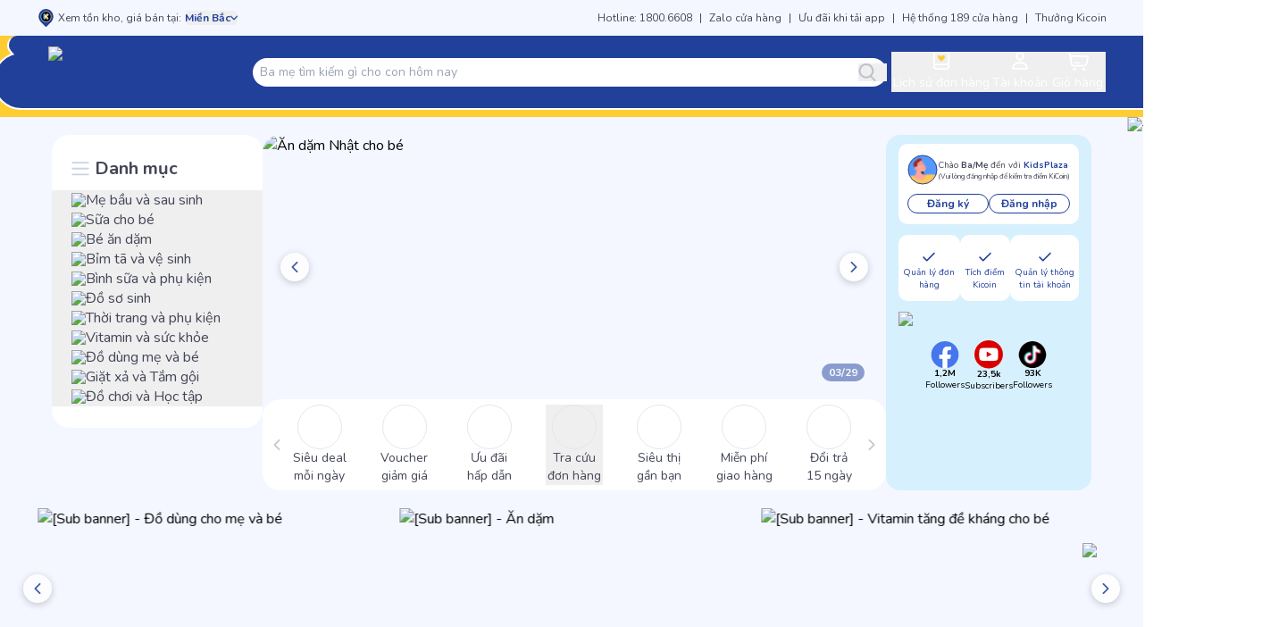

--- FILE ---
content_type: text/html; charset=utf-8
request_url: https://www.google.com/recaptcha/api2/anchor?ar=1&k=6Lf3EqApAAAAAAyrz2KJ_lL6woeI-AgKQMfDqhGR&co=aHR0cHM6Ly93d3cua2lkc3BsYXphLnZuOjQ0Mw..&hl=en&v=PoyoqOPhxBO7pBk68S4YbpHZ&size=invisible&anchor-ms=20000&execute-ms=30000&cb=7r3zguc4naf2
body_size: 48734
content:
<!DOCTYPE HTML><html dir="ltr" lang="en"><head><meta http-equiv="Content-Type" content="text/html; charset=UTF-8">
<meta http-equiv="X-UA-Compatible" content="IE=edge">
<title>reCAPTCHA</title>
<style type="text/css">
/* cyrillic-ext */
@font-face {
  font-family: 'Roboto';
  font-style: normal;
  font-weight: 400;
  font-stretch: 100%;
  src: url(//fonts.gstatic.com/s/roboto/v48/KFO7CnqEu92Fr1ME7kSn66aGLdTylUAMa3GUBHMdazTgWw.woff2) format('woff2');
  unicode-range: U+0460-052F, U+1C80-1C8A, U+20B4, U+2DE0-2DFF, U+A640-A69F, U+FE2E-FE2F;
}
/* cyrillic */
@font-face {
  font-family: 'Roboto';
  font-style: normal;
  font-weight: 400;
  font-stretch: 100%;
  src: url(//fonts.gstatic.com/s/roboto/v48/KFO7CnqEu92Fr1ME7kSn66aGLdTylUAMa3iUBHMdazTgWw.woff2) format('woff2');
  unicode-range: U+0301, U+0400-045F, U+0490-0491, U+04B0-04B1, U+2116;
}
/* greek-ext */
@font-face {
  font-family: 'Roboto';
  font-style: normal;
  font-weight: 400;
  font-stretch: 100%;
  src: url(//fonts.gstatic.com/s/roboto/v48/KFO7CnqEu92Fr1ME7kSn66aGLdTylUAMa3CUBHMdazTgWw.woff2) format('woff2');
  unicode-range: U+1F00-1FFF;
}
/* greek */
@font-face {
  font-family: 'Roboto';
  font-style: normal;
  font-weight: 400;
  font-stretch: 100%;
  src: url(//fonts.gstatic.com/s/roboto/v48/KFO7CnqEu92Fr1ME7kSn66aGLdTylUAMa3-UBHMdazTgWw.woff2) format('woff2');
  unicode-range: U+0370-0377, U+037A-037F, U+0384-038A, U+038C, U+038E-03A1, U+03A3-03FF;
}
/* math */
@font-face {
  font-family: 'Roboto';
  font-style: normal;
  font-weight: 400;
  font-stretch: 100%;
  src: url(//fonts.gstatic.com/s/roboto/v48/KFO7CnqEu92Fr1ME7kSn66aGLdTylUAMawCUBHMdazTgWw.woff2) format('woff2');
  unicode-range: U+0302-0303, U+0305, U+0307-0308, U+0310, U+0312, U+0315, U+031A, U+0326-0327, U+032C, U+032F-0330, U+0332-0333, U+0338, U+033A, U+0346, U+034D, U+0391-03A1, U+03A3-03A9, U+03B1-03C9, U+03D1, U+03D5-03D6, U+03F0-03F1, U+03F4-03F5, U+2016-2017, U+2034-2038, U+203C, U+2040, U+2043, U+2047, U+2050, U+2057, U+205F, U+2070-2071, U+2074-208E, U+2090-209C, U+20D0-20DC, U+20E1, U+20E5-20EF, U+2100-2112, U+2114-2115, U+2117-2121, U+2123-214F, U+2190, U+2192, U+2194-21AE, U+21B0-21E5, U+21F1-21F2, U+21F4-2211, U+2213-2214, U+2216-22FF, U+2308-230B, U+2310, U+2319, U+231C-2321, U+2336-237A, U+237C, U+2395, U+239B-23B7, U+23D0, U+23DC-23E1, U+2474-2475, U+25AF, U+25B3, U+25B7, U+25BD, U+25C1, U+25CA, U+25CC, U+25FB, U+266D-266F, U+27C0-27FF, U+2900-2AFF, U+2B0E-2B11, U+2B30-2B4C, U+2BFE, U+3030, U+FF5B, U+FF5D, U+1D400-1D7FF, U+1EE00-1EEFF;
}
/* symbols */
@font-face {
  font-family: 'Roboto';
  font-style: normal;
  font-weight: 400;
  font-stretch: 100%;
  src: url(//fonts.gstatic.com/s/roboto/v48/KFO7CnqEu92Fr1ME7kSn66aGLdTylUAMaxKUBHMdazTgWw.woff2) format('woff2');
  unicode-range: U+0001-000C, U+000E-001F, U+007F-009F, U+20DD-20E0, U+20E2-20E4, U+2150-218F, U+2190, U+2192, U+2194-2199, U+21AF, U+21E6-21F0, U+21F3, U+2218-2219, U+2299, U+22C4-22C6, U+2300-243F, U+2440-244A, U+2460-24FF, U+25A0-27BF, U+2800-28FF, U+2921-2922, U+2981, U+29BF, U+29EB, U+2B00-2BFF, U+4DC0-4DFF, U+FFF9-FFFB, U+10140-1018E, U+10190-1019C, U+101A0, U+101D0-101FD, U+102E0-102FB, U+10E60-10E7E, U+1D2C0-1D2D3, U+1D2E0-1D37F, U+1F000-1F0FF, U+1F100-1F1AD, U+1F1E6-1F1FF, U+1F30D-1F30F, U+1F315, U+1F31C, U+1F31E, U+1F320-1F32C, U+1F336, U+1F378, U+1F37D, U+1F382, U+1F393-1F39F, U+1F3A7-1F3A8, U+1F3AC-1F3AF, U+1F3C2, U+1F3C4-1F3C6, U+1F3CA-1F3CE, U+1F3D4-1F3E0, U+1F3ED, U+1F3F1-1F3F3, U+1F3F5-1F3F7, U+1F408, U+1F415, U+1F41F, U+1F426, U+1F43F, U+1F441-1F442, U+1F444, U+1F446-1F449, U+1F44C-1F44E, U+1F453, U+1F46A, U+1F47D, U+1F4A3, U+1F4B0, U+1F4B3, U+1F4B9, U+1F4BB, U+1F4BF, U+1F4C8-1F4CB, U+1F4D6, U+1F4DA, U+1F4DF, U+1F4E3-1F4E6, U+1F4EA-1F4ED, U+1F4F7, U+1F4F9-1F4FB, U+1F4FD-1F4FE, U+1F503, U+1F507-1F50B, U+1F50D, U+1F512-1F513, U+1F53E-1F54A, U+1F54F-1F5FA, U+1F610, U+1F650-1F67F, U+1F687, U+1F68D, U+1F691, U+1F694, U+1F698, U+1F6AD, U+1F6B2, U+1F6B9-1F6BA, U+1F6BC, U+1F6C6-1F6CF, U+1F6D3-1F6D7, U+1F6E0-1F6EA, U+1F6F0-1F6F3, U+1F6F7-1F6FC, U+1F700-1F7FF, U+1F800-1F80B, U+1F810-1F847, U+1F850-1F859, U+1F860-1F887, U+1F890-1F8AD, U+1F8B0-1F8BB, U+1F8C0-1F8C1, U+1F900-1F90B, U+1F93B, U+1F946, U+1F984, U+1F996, U+1F9E9, U+1FA00-1FA6F, U+1FA70-1FA7C, U+1FA80-1FA89, U+1FA8F-1FAC6, U+1FACE-1FADC, U+1FADF-1FAE9, U+1FAF0-1FAF8, U+1FB00-1FBFF;
}
/* vietnamese */
@font-face {
  font-family: 'Roboto';
  font-style: normal;
  font-weight: 400;
  font-stretch: 100%;
  src: url(//fonts.gstatic.com/s/roboto/v48/KFO7CnqEu92Fr1ME7kSn66aGLdTylUAMa3OUBHMdazTgWw.woff2) format('woff2');
  unicode-range: U+0102-0103, U+0110-0111, U+0128-0129, U+0168-0169, U+01A0-01A1, U+01AF-01B0, U+0300-0301, U+0303-0304, U+0308-0309, U+0323, U+0329, U+1EA0-1EF9, U+20AB;
}
/* latin-ext */
@font-face {
  font-family: 'Roboto';
  font-style: normal;
  font-weight: 400;
  font-stretch: 100%;
  src: url(//fonts.gstatic.com/s/roboto/v48/KFO7CnqEu92Fr1ME7kSn66aGLdTylUAMa3KUBHMdazTgWw.woff2) format('woff2');
  unicode-range: U+0100-02BA, U+02BD-02C5, U+02C7-02CC, U+02CE-02D7, U+02DD-02FF, U+0304, U+0308, U+0329, U+1D00-1DBF, U+1E00-1E9F, U+1EF2-1EFF, U+2020, U+20A0-20AB, U+20AD-20C0, U+2113, U+2C60-2C7F, U+A720-A7FF;
}
/* latin */
@font-face {
  font-family: 'Roboto';
  font-style: normal;
  font-weight: 400;
  font-stretch: 100%;
  src: url(//fonts.gstatic.com/s/roboto/v48/KFO7CnqEu92Fr1ME7kSn66aGLdTylUAMa3yUBHMdazQ.woff2) format('woff2');
  unicode-range: U+0000-00FF, U+0131, U+0152-0153, U+02BB-02BC, U+02C6, U+02DA, U+02DC, U+0304, U+0308, U+0329, U+2000-206F, U+20AC, U+2122, U+2191, U+2193, U+2212, U+2215, U+FEFF, U+FFFD;
}
/* cyrillic-ext */
@font-face {
  font-family: 'Roboto';
  font-style: normal;
  font-weight: 500;
  font-stretch: 100%;
  src: url(//fonts.gstatic.com/s/roboto/v48/KFO7CnqEu92Fr1ME7kSn66aGLdTylUAMa3GUBHMdazTgWw.woff2) format('woff2');
  unicode-range: U+0460-052F, U+1C80-1C8A, U+20B4, U+2DE0-2DFF, U+A640-A69F, U+FE2E-FE2F;
}
/* cyrillic */
@font-face {
  font-family: 'Roboto';
  font-style: normal;
  font-weight: 500;
  font-stretch: 100%;
  src: url(//fonts.gstatic.com/s/roboto/v48/KFO7CnqEu92Fr1ME7kSn66aGLdTylUAMa3iUBHMdazTgWw.woff2) format('woff2');
  unicode-range: U+0301, U+0400-045F, U+0490-0491, U+04B0-04B1, U+2116;
}
/* greek-ext */
@font-face {
  font-family: 'Roboto';
  font-style: normal;
  font-weight: 500;
  font-stretch: 100%;
  src: url(//fonts.gstatic.com/s/roboto/v48/KFO7CnqEu92Fr1ME7kSn66aGLdTylUAMa3CUBHMdazTgWw.woff2) format('woff2');
  unicode-range: U+1F00-1FFF;
}
/* greek */
@font-face {
  font-family: 'Roboto';
  font-style: normal;
  font-weight: 500;
  font-stretch: 100%;
  src: url(//fonts.gstatic.com/s/roboto/v48/KFO7CnqEu92Fr1ME7kSn66aGLdTylUAMa3-UBHMdazTgWw.woff2) format('woff2');
  unicode-range: U+0370-0377, U+037A-037F, U+0384-038A, U+038C, U+038E-03A1, U+03A3-03FF;
}
/* math */
@font-face {
  font-family: 'Roboto';
  font-style: normal;
  font-weight: 500;
  font-stretch: 100%;
  src: url(//fonts.gstatic.com/s/roboto/v48/KFO7CnqEu92Fr1ME7kSn66aGLdTylUAMawCUBHMdazTgWw.woff2) format('woff2');
  unicode-range: U+0302-0303, U+0305, U+0307-0308, U+0310, U+0312, U+0315, U+031A, U+0326-0327, U+032C, U+032F-0330, U+0332-0333, U+0338, U+033A, U+0346, U+034D, U+0391-03A1, U+03A3-03A9, U+03B1-03C9, U+03D1, U+03D5-03D6, U+03F0-03F1, U+03F4-03F5, U+2016-2017, U+2034-2038, U+203C, U+2040, U+2043, U+2047, U+2050, U+2057, U+205F, U+2070-2071, U+2074-208E, U+2090-209C, U+20D0-20DC, U+20E1, U+20E5-20EF, U+2100-2112, U+2114-2115, U+2117-2121, U+2123-214F, U+2190, U+2192, U+2194-21AE, U+21B0-21E5, U+21F1-21F2, U+21F4-2211, U+2213-2214, U+2216-22FF, U+2308-230B, U+2310, U+2319, U+231C-2321, U+2336-237A, U+237C, U+2395, U+239B-23B7, U+23D0, U+23DC-23E1, U+2474-2475, U+25AF, U+25B3, U+25B7, U+25BD, U+25C1, U+25CA, U+25CC, U+25FB, U+266D-266F, U+27C0-27FF, U+2900-2AFF, U+2B0E-2B11, U+2B30-2B4C, U+2BFE, U+3030, U+FF5B, U+FF5D, U+1D400-1D7FF, U+1EE00-1EEFF;
}
/* symbols */
@font-face {
  font-family: 'Roboto';
  font-style: normal;
  font-weight: 500;
  font-stretch: 100%;
  src: url(//fonts.gstatic.com/s/roboto/v48/KFO7CnqEu92Fr1ME7kSn66aGLdTylUAMaxKUBHMdazTgWw.woff2) format('woff2');
  unicode-range: U+0001-000C, U+000E-001F, U+007F-009F, U+20DD-20E0, U+20E2-20E4, U+2150-218F, U+2190, U+2192, U+2194-2199, U+21AF, U+21E6-21F0, U+21F3, U+2218-2219, U+2299, U+22C4-22C6, U+2300-243F, U+2440-244A, U+2460-24FF, U+25A0-27BF, U+2800-28FF, U+2921-2922, U+2981, U+29BF, U+29EB, U+2B00-2BFF, U+4DC0-4DFF, U+FFF9-FFFB, U+10140-1018E, U+10190-1019C, U+101A0, U+101D0-101FD, U+102E0-102FB, U+10E60-10E7E, U+1D2C0-1D2D3, U+1D2E0-1D37F, U+1F000-1F0FF, U+1F100-1F1AD, U+1F1E6-1F1FF, U+1F30D-1F30F, U+1F315, U+1F31C, U+1F31E, U+1F320-1F32C, U+1F336, U+1F378, U+1F37D, U+1F382, U+1F393-1F39F, U+1F3A7-1F3A8, U+1F3AC-1F3AF, U+1F3C2, U+1F3C4-1F3C6, U+1F3CA-1F3CE, U+1F3D4-1F3E0, U+1F3ED, U+1F3F1-1F3F3, U+1F3F5-1F3F7, U+1F408, U+1F415, U+1F41F, U+1F426, U+1F43F, U+1F441-1F442, U+1F444, U+1F446-1F449, U+1F44C-1F44E, U+1F453, U+1F46A, U+1F47D, U+1F4A3, U+1F4B0, U+1F4B3, U+1F4B9, U+1F4BB, U+1F4BF, U+1F4C8-1F4CB, U+1F4D6, U+1F4DA, U+1F4DF, U+1F4E3-1F4E6, U+1F4EA-1F4ED, U+1F4F7, U+1F4F9-1F4FB, U+1F4FD-1F4FE, U+1F503, U+1F507-1F50B, U+1F50D, U+1F512-1F513, U+1F53E-1F54A, U+1F54F-1F5FA, U+1F610, U+1F650-1F67F, U+1F687, U+1F68D, U+1F691, U+1F694, U+1F698, U+1F6AD, U+1F6B2, U+1F6B9-1F6BA, U+1F6BC, U+1F6C6-1F6CF, U+1F6D3-1F6D7, U+1F6E0-1F6EA, U+1F6F0-1F6F3, U+1F6F7-1F6FC, U+1F700-1F7FF, U+1F800-1F80B, U+1F810-1F847, U+1F850-1F859, U+1F860-1F887, U+1F890-1F8AD, U+1F8B0-1F8BB, U+1F8C0-1F8C1, U+1F900-1F90B, U+1F93B, U+1F946, U+1F984, U+1F996, U+1F9E9, U+1FA00-1FA6F, U+1FA70-1FA7C, U+1FA80-1FA89, U+1FA8F-1FAC6, U+1FACE-1FADC, U+1FADF-1FAE9, U+1FAF0-1FAF8, U+1FB00-1FBFF;
}
/* vietnamese */
@font-face {
  font-family: 'Roboto';
  font-style: normal;
  font-weight: 500;
  font-stretch: 100%;
  src: url(//fonts.gstatic.com/s/roboto/v48/KFO7CnqEu92Fr1ME7kSn66aGLdTylUAMa3OUBHMdazTgWw.woff2) format('woff2');
  unicode-range: U+0102-0103, U+0110-0111, U+0128-0129, U+0168-0169, U+01A0-01A1, U+01AF-01B0, U+0300-0301, U+0303-0304, U+0308-0309, U+0323, U+0329, U+1EA0-1EF9, U+20AB;
}
/* latin-ext */
@font-face {
  font-family: 'Roboto';
  font-style: normal;
  font-weight: 500;
  font-stretch: 100%;
  src: url(//fonts.gstatic.com/s/roboto/v48/KFO7CnqEu92Fr1ME7kSn66aGLdTylUAMa3KUBHMdazTgWw.woff2) format('woff2');
  unicode-range: U+0100-02BA, U+02BD-02C5, U+02C7-02CC, U+02CE-02D7, U+02DD-02FF, U+0304, U+0308, U+0329, U+1D00-1DBF, U+1E00-1E9F, U+1EF2-1EFF, U+2020, U+20A0-20AB, U+20AD-20C0, U+2113, U+2C60-2C7F, U+A720-A7FF;
}
/* latin */
@font-face {
  font-family: 'Roboto';
  font-style: normal;
  font-weight: 500;
  font-stretch: 100%;
  src: url(//fonts.gstatic.com/s/roboto/v48/KFO7CnqEu92Fr1ME7kSn66aGLdTylUAMa3yUBHMdazQ.woff2) format('woff2');
  unicode-range: U+0000-00FF, U+0131, U+0152-0153, U+02BB-02BC, U+02C6, U+02DA, U+02DC, U+0304, U+0308, U+0329, U+2000-206F, U+20AC, U+2122, U+2191, U+2193, U+2212, U+2215, U+FEFF, U+FFFD;
}
/* cyrillic-ext */
@font-face {
  font-family: 'Roboto';
  font-style: normal;
  font-weight: 900;
  font-stretch: 100%;
  src: url(//fonts.gstatic.com/s/roboto/v48/KFO7CnqEu92Fr1ME7kSn66aGLdTylUAMa3GUBHMdazTgWw.woff2) format('woff2');
  unicode-range: U+0460-052F, U+1C80-1C8A, U+20B4, U+2DE0-2DFF, U+A640-A69F, U+FE2E-FE2F;
}
/* cyrillic */
@font-face {
  font-family: 'Roboto';
  font-style: normal;
  font-weight: 900;
  font-stretch: 100%;
  src: url(//fonts.gstatic.com/s/roboto/v48/KFO7CnqEu92Fr1ME7kSn66aGLdTylUAMa3iUBHMdazTgWw.woff2) format('woff2');
  unicode-range: U+0301, U+0400-045F, U+0490-0491, U+04B0-04B1, U+2116;
}
/* greek-ext */
@font-face {
  font-family: 'Roboto';
  font-style: normal;
  font-weight: 900;
  font-stretch: 100%;
  src: url(//fonts.gstatic.com/s/roboto/v48/KFO7CnqEu92Fr1ME7kSn66aGLdTylUAMa3CUBHMdazTgWw.woff2) format('woff2');
  unicode-range: U+1F00-1FFF;
}
/* greek */
@font-face {
  font-family: 'Roboto';
  font-style: normal;
  font-weight: 900;
  font-stretch: 100%;
  src: url(//fonts.gstatic.com/s/roboto/v48/KFO7CnqEu92Fr1ME7kSn66aGLdTylUAMa3-UBHMdazTgWw.woff2) format('woff2');
  unicode-range: U+0370-0377, U+037A-037F, U+0384-038A, U+038C, U+038E-03A1, U+03A3-03FF;
}
/* math */
@font-face {
  font-family: 'Roboto';
  font-style: normal;
  font-weight: 900;
  font-stretch: 100%;
  src: url(//fonts.gstatic.com/s/roboto/v48/KFO7CnqEu92Fr1ME7kSn66aGLdTylUAMawCUBHMdazTgWw.woff2) format('woff2');
  unicode-range: U+0302-0303, U+0305, U+0307-0308, U+0310, U+0312, U+0315, U+031A, U+0326-0327, U+032C, U+032F-0330, U+0332-0333, U+0338, U+033A, U+0346, U+034D, U+0391-03A1, U+03A3-03A9, U+03B1-03C9, U+03D1, U+03D5-03D6, U+03F0-03F1, U+03F4-03F5, U+2016-2017, U+2034-2038, U+203C, U+2040, U+2043, U+2047, U+2050, U+2057, U+205F, U+2070-2071, U+2074-208E, U+2090-209C, U+20D0-20DC, U+20E1, U+20E5-20EF, U+2100-2112, U+2114-2115, U+2117-2121, U+2123-214F, U+2190, U+2192, U+2194-21AE, U+21B0-21E5, U+21F1-21F2, U+21F4-2211, U+2213-2214, U+2216-22FF, U+2308-230B, U+2310, U+2319, U+231C-2321, U+2336-237A, U+237C, U+2395, U+239B-23B7, U+23D0, U+23DC-23E1, U+2474-2475, U+25AF, U+25B3, U+25B7, U+25BD, U+25C1, U+25CA, U+25CC, U+25FB, U+266D-266F, U+27C0-27FF, U+2900-2AFF, U+2B0E-2B11, U+2B30-2B4C, U+2BFE, U+3030, U+FF5B, U+FF5D, U+1D400-1D7FF, U+1EE00-1EEFF;
}
/* symbols */
@font-face {
  font-family: 'Roboto';
  font-style: normal;
  font-weight: 900;
  font-stretch: 100%;
  src: url(//fonts.gstatic.com/s/roboto/v48/KFO7CnqEu92Fr1ME7kSn66aGLdTylUAMaxKUBHMdazTgWw.woff2) format('woff2');
  unicode-range: U+0001-000C, U+000E-001F, U+007F-009F, U+20DD-20E0, U+20E2-20E4, U+2150-218F, U+2190, U+2192, U+2194-2199, U+21AF, U+21E6-21F0, U+21F3, U+2218-2219, U+2299, U+22C4-22C6, U+2300-243F, U+2440-244A, U+2460-24FF, U+25A0-27BF, U+2800-28FF, U+2921-2922, U+2981, U+29BF, U+29EB, U+2B00-2BFF, U+4DC0-4DFF, U+FFF9-FFFB, U+10140-1018E, U+10190-1019C, U+101A0, U+101D0-101FD, U+102E0-102FB, U+10E60-10E7E, U+1D2C0-1D2D3, U+1D2E0-1D37F, U+1F000-1F0FF, U+1F100-1F1AD, U+1F1E6-1F1FF, U+1F30D-1F30F, U+1F315, U+1F31C, U+1F31E, U+1F320-1F32C, U+1F336, U+1F378, U+1F37D, U+1F382, U+1F393-1F39F, U+1F3A7-1F3A8, U+1F3AC-1F3AF, U+1F3C2, U+1F3C4-1F3C6, U+1F3CA-1F3CE, U+1F3D4-1F3E0, U+1F3ED, U+1F3F1-1F3F3, U+1F3F5-1F3F7, U+1F408, U+1F415, U+1F41F, U+1F426, U+1F43F, U+1F441-1F442, U+1F444, U+1F446-1F449, U+1F44C-1F44E, U+1F453, U+1F46A, U+1F47D, U+1F4A3, U+1F4B0, U+1F4B3, U+1F4B9, U+1F4BB, U+1F4BF, U+1F4C8-1F4CB, U+1F4D6, U+1F4DA, U+1F4DF, U+1F4E3-1F4E6, U+1F4EA-1F4ED, U+1F4F7, U+1F4F9-1F4FB, U+1F4FD-1F4FE, U+1F503, U+1F507-1F50B, U+1F50D, U+1F512-1F513, U+1F53E-1F54A, U+1F54F-1F5FA, U+1F610, U+1F650-1F67F, U+1F687, U+1F68D, U+1F691, U+1F694, U+1F698, U+1F6AD, U+1F6B2, U+1F6B9-1F6BA, U+1F6BC, U+1F6C6-1F6CF, U+1F6D3-1F6D7, U+1F6E0-1F6EA, U+1F6F0-1F6F3, U+1F6F7-1F6FC, U+1F700-1F7FF, U+1F800-1F80B, U+1F810-1F847, U+1F850-1F859, U+1F860-1F887, U+1F890-1F8AD, U+1F8B0-1F8BB, U+1F8C0-1F8C1, U+1F900-1F90B, U+1F93B, U+1F946, U+1F984, U+1F996, U+1F9E9, U+1FA00-1FA6F, U+1FA70-1FA7C, U+1FA80-1FA89, U+1FA8F-1FAC6, U+1FACE-1FADC, U+1FADF-1FAE9, U+1FAF0-1FAF8, U+1FB00-1FBFF;
}
/* vietnamese */
@font-face {
  font-family: 'Roboto';
  font-style: normal;
  font-weight: 900;
  font-stretch: 100%;
  src: url(//fonts.gstatic.com/s/roboto/v48/KFO7CnqEu92Fr1ME7kSn66aGLdTylUAMa3OUBHMdazTgWw.woff2) format('woff2');
  unicode-range: U+0102-0103, U+0110-0111, U+0128-0129, U+0168-0169, U+01A0-01A1, U+01AF-01B0, U+0300-0301, U+0303-0304, U+0308-0309, U+0323, U+0329, U+1EA0-1EF9, U+20AB;
}
/* latin-ext */
@font-face {
  font-family: 'Roboto';
  font-style: normal;
  font-weight: 900;
  font-stretch: 100%;
  src: url(//fonts.gstatic.com/s/roboto/v48/KFO7CnqEu92Fr1ME7kSn66aGLdTylUAMa3KUBHMdazTgWw.woff2) format('woff2');
  unicode-range: U+0100-02BA, U+02BD-02C5, U+02C7-02CC, U+02CE-02D7, U+02DD-02FF, U+0304, U+0308, U+0329, U+1D00-1DBF, U+1E00-1E9F, U+1EF2-1EFF, U+2020, U+20A0-20AB, U+20AD-20C0, U+2113, U+2C60-2C7F, U+A720-A7FF;
}
/* latin */
@font-face {
  font-family: 'Roboto';
  font-style: normal;
  font-weight: 900;
  font-stretch: 100%;
  src: url(//fonts.gstatic.com/s/roboto/v48/KFO7CnqEu92Fr1ME7kSn66aGLdTylUAMa3yUBHMdazQ.woff2) format('woff2');
  unicode-range: U+0000-00FF, U+0131, U+0152-0153, U+02BB-02BC, U+02C6, U+02DA, U+02DC, U+0304, U+0308, U+0329, U+2000-206F, U+20AC, U+2122, U+2191, U+2193, U+2212, U+2215, U+FEFF, U+FFFD;
}

</style>
<link rel="stylesheet" type="text/css" href="https://www.gstatic.com/recaptcha/releases/PoyoqOPhxBO7pBk68S4YbpHZ/styles__ltr.css">
<script nonce="hPNgDcoY1zZU0a4I6Y-OPg" type="text/javascript">window['__recaptcha_api'] = 'https://www.google.com/recaptcha/api2/';</script>
<script type="text/javascript" src="https://www.gstatic.com/recaptcha/releases/PoyoqOPhxBO7pBk68S4YbpHZ/recaptcha__en.js" nonce="hPNgDcoY1zZU0a4I6Y-OPg">
      
    </script></head>
<body><div id="rc-anchor-alert" class="rc-anchor-alert"></div>
<input type="hidden" id="recaptcha-token" value="[base64]">
<script type="text/javascript" nonce="hPNgDcoY1zZU0a4I6Y-OPg">
      recaptcha.anchor.Main.init("[\x22ainput\x22,[\x22bgdata\x22,\x22\x22,\[base64]/[base64]/[base64]/[base64]/[base64]/[base64]/KGcoTywyNTMsTy5PKSxVRyhPLEMpKTpnKE8sMjUzLEMpLE8pKSxsKSksTykpfSxieT1mdW5jdGlvbihDLE8sdSxsKXtmb3IobD0odT1SKEMpLDApO08+MDtPLS0pbD1sPDw4fFooQyk7ZyhDLHUsbCl9LFVHPWZ1bmN0aW9uKEMsTyl7Qy5pLmxlbmd0aD4xMDQ/[base64]/[base64]/[base64]/[base64]/[base64]/[base64]/[base64]\\u003d\x22,\[base64]\\u003d\x22,\x22RUhcPcKWbGPDssKlT8OaacKFw6Eyw6JUShwnQ8O7wpLDmxw/[base64]/DnWNVw4jCv8KqeWVFwoXCosKow5F2w6l9w7RNasOnwqzClyzDmlfChX9dw6TDsXDDl8KtwpYEwrk/ZsKWwq7CnMOnwptzw4kgw4jDgBvCpwtSSA/[base64]/CuSZeOUtDRR3DrFNYw7vDsDRuwqZAN1TCjMKcw7jDlcOcT2XCqDbCnMKVHsOOF3skwpXDgsOOwozClnEuDcONEsOAwpXCulbCujXDoUXCmzLCpC1mAMKLCUV2HRguwpp8QcOMw6cXW8K/Yys4amLDigbClMKyEC3CrAQuLcKrJWTDkcOdJWPDkcOJQcO/EBguw5bDsMOidQ3CkMOqf2PDh1s1wqJLwrpjwqcEwp4jwrEfe3zDjlnDuMODOjcIMD7CkMKowrkGD0PCvcODeh3CuRTDscKOI8KNI8K0CMOKw5NUwqvDgXbCkhzDhSI/[base64]/Co8Opw5HDkRXCucOoUQtEGSnDr8KrwqAKw7QMw5LCsUxldMKJLMKwaHHCmFoYwqTDu8OYwqQBw6Jsa8OPw71pw6l5wrMzdcK/w4nDtsKpPsO/IGbCiGlqwr3DhD3Dh8KNw4U8MsKjwr3CuiE5IGrDmSA5HWvDu0lAw7XCtsOrw5RLQAkkAsKVwqLCmcOhYMKfw6t4wopxQsOcwq4tfsOoNnAQA1VvwrHCnMOqwqnCnsOSEw81wq8GVsK9RzbCp1XCocK6wpoCIHM5wqxnwql/OsOMC8OPw50JXlZBcTvCkMOkXMOtRcKQBsOlw4sIwpU9wrDCosKJw44+CkTCqsK1w7A5LVDDlcKcw5fCh8Obw49NwpdmdnPDoy3ChzXCkcOpw5LCnlABJ8KDwpfDl05QGwHCtx4HwohKJsOdVHVAayjDtjVLw4J1wp7Dnj7DrWlZwqF0FkXCimLCkMOQwrhyen/DkcKYw7vCo8OxwpQ0b8OKSAfCh8O7MThLw4ULXTVkb8ORDMOWRGvDuix9V1vCgkV8wp59E1zDtMOFccOAwr/Di0PCi8Ouw6XCo8K7NAMdwobCsMKFwohYwpRYKMKWFMOCTMOhw75fw7fCuRXCiMKxPRzCsHjCosKuZwbDh8OMRsOzwo/CrMOgwrclwoxaZlPDhMOgPHwXwpLClBHCs1/DjAsQEiliwozDnFYgC07Dl0LDsMOZLStew5kgMAk0bcK2YMOhP0HCvn/DisOTw7MhwoMFfF50w64/w6LCvyDDqWEDG8OvKWM3wqlNYMKML8Omw6nDqm9Mwqxvw4DChUrCiVHDqMOhEl7DlzrCn0ZNw78xQCHDlsKhwrIiDcOQwqPDlXDDqVfCgwJScMOZb8OrKcOGBiwLPXtowp8nwpHDtiI3HsKDwr3DksOzwpEyS8KTEsKBw4tPw5djCsOawrrDoTnCumfCicKFNw/Cu8OLAsKkw7bCq2g4JHrDrHLCjcOGw4k4FsKKKMKowp8xw4VdSXTCrcOiEcKMNid6w4DDowFMw6UnYUTDh09Nw7xSwqRiwoMFVRnCoynCq8OVw7PCusOBwr/CmEbCg8O3wpBow7lcw6QlU8K9YcOjQ8KaWjLCosO3w7zDtwfCjsKBwowGw57CiFvDocKowo7DmMOywqbCtsOIesKeDsOfUXkGwrckw6FeCnvCilTCq0HCr8OLw4ssWsOcb3E8woESKcOZPiUgw77Cq8Krw4vCvMKuw7EjTcODwr/DpzvDosO6dsORHDPClsO9dxfCicKMw4tLwrvCrMO9wqQtDzjCvMKmQBMnw7bCqyB6w5TDnU9TWWEEw6B3wopmQcOWJW3CqX/[base64]/CpVHCtEc3Pg7DuMKudsKzw5IWw7vDr1rDhVYEwpLCqX7CtMOMOVI2RjRvQH3Dp1hXwpvDj0TDl8Ouw43DqxPCh8OyT8KgwrvCrcOtF8O9LTzDlSsae8OsSV3DqsOmEsK/H8Kww7LCp8KcwpMSwrDDuUrCkiJ6JkVeahnDhBjDocKJacOKw6/DlcK1wqPCssKLwqsxX3QtECIHV38MQ8Obw5XChhPDi2Q/[base64]/eQ9hEVTDhMK6fyzCq2odw4Uhw6s1OxMfYGrCnMKJJHnCv8KZSMK7dcOXwoN/XMKwWXg3w6/Doy3DizwzwqIKEFcVwqlTwqjCv1fDqRtlAltFwqbDlsKvwr98wrtjAMO5wqQtw4LDjsOzw5vCgEvDl8KdwrfCjHQgDB7CmMOaw4BjfMKvw6New43CuAdDw6d9QVJFbcOkw6hmw5HCk8K2w6xMScKIH8Otf8KOPFIYwpM6w7vCo8Kcw7PChR/DuWd+Wn5ow6nCkgIkw6JUDcK2wphxS8OOJBhCRkUrU8KmwoXChDhXKcKWwpN2X8OzHcOawqjDrX8Kw7/DqcKdwoFMw5QfCsOZwp/CpCzCpcKnwpLDiMO+QMKaaAXDrCfCq2TDg8Kkwo/CjcOywpwWwpQww7fDrEHCu8O1w7TCoFHDusKpFEE6woE0w4RuUcKawpUKOMK6w7bDkQzDtFTDi2YZwpMwwpbDiz/DvcK0W8OYwoPCvsKRw4Q1NCPDgBZAwqNRwpVSwqZAw6JXCcK6BAfCkcOOw4XCvsKGFn9Fwp93QhNywpbDrjnCskIqTMO7WkHDuFvClMKIwozDmRIJw6rCrcKvwqwzYcKjw7zDolbDvQ3Dsjgxw7DDqmLDsX8WIcK6DcK5wr/DuD7DphrDpMKDwqwlw5QMHcO4w4FFw4YZOsK8wp4iNsO/SmZrJMOCIcK7Chkaw4pKwprCq8Orw6c5wpLCj2jDrT5cMk7Cj2XChcOlw7RywprDmWbCjzAgwrPCl8KDw7PDqBVOwqnDhn/DjsOgWsK4wqrDsMKbw6XCm2kWwp4EwqDCisOVRsObwprCsWM5UFEuFcK7wrkRW3J/w5toZcOOwrTDoMOvMiPDqMOrWMK/dsKcFGsvwpHCqcK1KVbCisKUJBjCncK8PsKTwooiOjzChMKgwpDCjcOeQsK3wrsbw5VcNgkJIVVLw6jCh8OiaHR4M8O2w7vCs8OqwqBFwofDkVB3GsKbw51gcD/Cs8KowqXDjnvDojTDhMKLw6VdcUBswo8+w43Dl8O8w7kFwo/[base64]/Dj8OIJcOtwrXCl1TCjMK0FWvChk8Aw6B9wolDw5sBWMOkPnYYfRMZw78iJivDu8KYSsORwp/[base64]/DglvDisObXSp0w4jCnl9+wrZ4ZsKgLcKqZilhwo1lUsKEKkRHwrI4wqXDp8KpIsOKVivCmyrCu3/DozfDn8Ohw43Dg8OHwqd+P8OpJA5zVlEvMizClk/CqwTCu3zDn1IqDsK+HsK1wo3CozvCvnfDjcONGRXDiMKaC8O9wrjDvMKEb8OhEMKIw4M6PEINw7DDlH7ClsKkw77CiBPChXfDjglswr7CsMKkw5UxJ8OTw4/[base64]/DscOGw7IlOcOPDcOhwo4feijDg8KTwqfDu8Ktw7jCncKTJz/Cu8KVRcO2w4EKXAQeKzbDkcKOwq7DrMOYwpTDrRgsG31nGAPCu8KaFsK1bsKNwqPDjMOiwoASfsOEesOFw6jDpsOEw5PCrGA/L8OUJRQfJcKIw7QBOMKsV8Kcw4fCuMK/VGNKNWnCv8O8W8KFMGdsTHTDsMOrFG15JGAbw5htwpAjAcOTw5lAw5vDnHpWQFHDqcKVw5shw6Y3ClFHw5fCt8KSTcK2WzvCvsOQw6/ChMKpwrrCmMKzwqHDvyvDn8KNw4UwwqPCjsKdMH/[base64]/VsKnw7fDs0/DncOGwpjDgcK6wrB2bA/Cgl4twochIcOUwqvCvWo5J27CncKiA8O9dVc/wpHDrnPCnVJowpluw4bDg8OXRz9dN3BwMcOqZMKlK8KEwpzCo8Kewp8Hwpkpa2bCuMKeOiYQwpPDqMKocHcwQcOiU2rCv31Vwr4IC8KCw70zwpEyZWlsDQEBw6sHcMKdw53DgRo6dhbCgcKEZWTCpMK7w7xfCB9vGg/Dkl3CrcKbw63DlsKNEMOfwpMSw4HCu8KqfsKOVsK3XmZyw5cNccKcw60yw4PCokbDp8K1YsKGw7jCrkDCoz/ChcKdTydpw7gjLgHCln3CgjzCmsK2DXZmwpPDuGjCoMOYw6XDgsKcLiQvUMOGwo/CinzDrsKMJHhQw6MkwqHDnlvCtCRvEMOrw4XCnsO6MmfDl8KDXhnDisONUQjCq8OGShPCkTgRLsKeGcOcwo/Ct8OfwoPCsFXChMKiwrlVSMOzwpZ6wqPCjCXCsCzDi8KwGgrCuF7Ci8O0DGnDrsO+w7/ChURHK8OPcBfDqMOSacOIPsKQw6sCwoNWwp3Ck8KzwqLCsMKOwqIIw4nCjcKmwpfCsjTDokl4XzxAYmlTwpV/esOtw7o4w7vDgXIWUFPCnWFXw70Zwrc6w4jDnzHDmmlDw4DDrH4kw5HCgHnDtzVUwq9lw4cMw4lMVi/[base64]/CqSx5wqcHARPCi8O2GsOOacKqQsKvw4TCgWF5w4/CisKawpBFwqjCt2fDucOvZsK8w5cowobChXfDghkLRhDClMK4w6hXaG/DpmvDrcKJW1jCsAYmOBbDnhbDgsOTw7I8RCl/L8Kqw4zCuVwBwrXCisO6w6cCwrJ6w44Swpc9N8Knw6/ClcOCwrMEKQlVfcK5WkDCtcKYIsKzw5Eww68Rw41jXhAOwqnCrMOWw5XCsFciw7xAwpc/[base64]/DsMKWZlABwo8Jw4zDpsKxVMO4TgfCjXFhwrAOMFLCkWVZdsKKwrTDgkfCsEBmRsObKStUwojDg3kYw7Icd8Kfwr3Cq8OBIsO6w6LCl03DuW1tw4JlworDgsKrwrJjQMKdw7TDiMKXw6AdCsKKfMOxCmXCnjTDs8Kkw5BTFsOnL8KswrYiFcOewo7Cul0hwrzDjw/DslgAUHsIwoszPMOhw6fDpnXCisK9wqLDsSA6KsOlTsK8EC/[base64]/DiAjClCkAwqzDkMKlw6oCwrHCpjU8J8O3c3IgwoRdB8K3IyPClsKIPyzDlVIXwq9IfsKROsOSw41cdsKjYHvDt1AKw6UswpVzCS1MXsOkdMOawqgSJsK6bcK4Vl9vw7fDmgDDu8OMwqBKKTgJfB1Ew6bClMOqwpTCgcOuaj/DuStXLsK2w6pWI8O0w7PCj0oMw5DCmcOWFTtiwqkUe8OVN8KHwrINNFDDmWheL8OWBQ7DlMKnBMOYc23DkGrDvcOlegw6w7ddwrPCuCrChRPCi2jCm8OMwpXCp8KeJsOuw6hBEMOQw7UqwqpmYcOEPQ/[base64]/[base64]/eWrDiMKzRcKyw7LCmUBPPCzDvcKMPgPDv3pUwrrDjsOyWD7Dn8ODwoRDwpgDM8OmGcKPIGXCtl/CizkTw4hffSvCucKZw4zCvcOmw7/Cm8O8w44rwqtGwp/Cu8K2w4DCmsOxwoALw7bCmwrCokV7w4zCqsKAw7PDncOowqHCgMOuLGnCisOucRMJKsKyPMKcGRfCisK0w7RNw7PCg8OGwrfDtgdeDMKnQMK/wr7Ch8K7PTPCviUDwrLCvcKMw7fDscKQwpB+w64awofCg8OVw67DjcOYWMKndhbDqcK1N8KIamnDkcKUOn7CusKYXnbCoMO2ecOmdsOnwqoow4wQwrNXwr/[base64]/CqmjClMOKbQUAw6VKwoTCnX5iGjEnUcKoJQvCpsO/W8OswodDbcOMw7pww6TDgsOAwrxfw6gtw6UhU8Kiw6sKAEzDuhl8wrlhw4LCvsKGJUoDU8OTMT7DjHPCiBRlDRckwp57wp3CjwbDuHPDoVpswoHCkkjDtVdqwpAmwqbCkhfDssK7w5M4CBQEMcKaw6LClcOLw6nDgMKCwp/CungudcO/[base64]/CtMOSwpXDs8KSwqjDqUN6TQUpWCZ3BMOkw6VXXl7DlcKfBMKfXDnCgxbCiTvCisObwq7CpTTDrMKgwpjCqMOsPsOYO8O3CGvDtGgDfsOlwpLDhMKxw4LDjcKZw6wuwqtLwoTClsK0HcKHw4nCrm/Cp8KFWnLDksOlwrA/Bx/DpsKGM8O2HcKzw6LCpMK9RjnCoxTCksOcw5lhwrZGw4hmUHY6ZjMvwpTDgw7Dt1hiSjITw4EhXFMBRMOSZGUTw45yTDMIwq4KbsKcfsKMdTXDlEHDj8KNw7rDl3rCscOxNh8oHlTCtMK4w77DicKHQsOUKsOvw6/CtBjDksKZAU3CvcKhBMO4wonDnMOXHgnClDDCoXLDp8OEb8OJacONBcObwogsE8OMwqDCgcOoXCnClyUXwqnCj1kqwoJCw7bDgsK6w6snCcOWwoPDvWbDq3zCisKMHBhYZcO9w4zDrcK1FGgVw4/[base64]/BytVw6rDt2PDvQ/DskEsQcKiw70BdcKJwokxw43DqMOWN3/[base64]/CuMOpwpc6ZS5Yw7nClEJFwpPCg8KHFsO0wpAPwoNKwrR8wr93wr3CgVHCrFfCkjPCpA/DrDd/OcOQKsOTc0DCsyHDuy4ZC8OMwoPCp8Kmw5o1ZMO0BMOTwpvCh8K1KEPDmcOHwqIzwohFw5vCgcOhRmTCssKMU8Obw7fCnMKtwoQLwoE8BSDChMKaYHPCoynCq0QXPURUU8Omw7bDrm1TNUnDj8KFEsOKEsOkOh0+ZGozPg/CrUzDo8Okw4nCpcK7wqphwr/DuyrCuA3CnQXCscOqw6XCmsO9w7sawpUlYR1/cXJ7w4vDnl3DmwjCjyjCnMKnJGRMRUxlwqM+wqpafsKpw7RbYlXCocK+w63CrMKwY8O5a8KEw7PCu8KKwoTDkR/[base64]/Z302w6PDp8KGGsOYw7YdXg7CssOITMKvw73CjMOnw79/M8OFwoPCtcKnU8KccB3DuMOfwqrCvDDDuQ3CqcK8woHCg8OxHcOwwoPCnMOdUCvCqiPDmRTDgsOnwpJBwoLDoTksw4gOwo1TH8OcwpHCqxDDoMKyPMKHFCdWDcOOKgvCksOFDDhqCsKcLsK4w69/wpHCkAxDHcOcwoo7aCfDncKqw7XDmsK8wox/w6vCvGMGR8K5w79FURjCqcKvbsKKwoHDssOPJsOnasKGwqNoXWwRwp/[base64]/DlMOtw450NcO0V1BFARsiw5DDhHvCosOaesOlw5Urw6Flw7plDH7Cm3dkLHQCdFTCmw7Dt8OQwrl5wpvCuMOMXcKqw4cswpTDu3rDlR/DqBh1XloiGMOWG0dQwo3Ct3lGPMKXw61RZ2zDrX5Dw6YNw6lPAzXDrBkGw5jDkcKGwrBcPcKqwpglXD3DkSp/[base64]/wpXCsxTDpm4Bw6nDjCrCu8OQQU84w6kMwrs8woUDQMKdwogGQsKQwpPCp8OyQ8Kee3d/w5/[base64]/DsDfCnCxyZcO2w7VEO8OZWE9Xw5LDjQ5uasKuVsOIw6bDksOLEcOtwo3DilPDvMOwCXMkRBkiUljDuTvCrcKuA8KRLMObZUrDiFIDQgo5GMO4wrAcw7XDvQQtN0trP8OfwrhfY15DCwImw5BawqY3K2Z3IcK0w6N9wp8uBVEzFXBwLh7Cv8O7LH8rwp/[base64]/wrh2PcOxw5PDox0NX2rCvzdnw6M7woB7woDDiGnDrMKEwpzDinttwojCn8OBLXjCncOhw5J6wozCuWptw5R1wrFfw7p0wo3Dn8OLU8OkwowOwppVNcKIBMOGegDCq0HCkcObXMKmVMKxwrFfw5E3DMO5w58NwpcWw7wIGsK4w5/CsMOgHX8Aw6I2wozDpMOdMcO3w7jCj8KSwrd5wrzCjsKawqjDrMOuMCobwo1bwrkaPjxpw457dcO8EsOJwqB8wq9JwrPCvcOTwqcIdcOJw6LCoMKlYmbDr8K2ExNkwoEcOWvCi8KtDcOBwovCpsK/w7zCs3sKw4XCrMO+wo0dw4nDvGXDgcO2w4nCpcK/[base64]/[base64]/CvsORw7UsXSNgwpfDnUweU2TCnw0UwpVdwpLDiVhawq8AMSdiw7kawo7CgMKYwoDDoSZvwoEGMsKAw6MjNcKtwr7DusKVZ8Kgw6ckVkZKw7XDu8OqVjHDj8Kzw6V7w6fDh0U3wqxIdsK8wq3Cv8O5A8KzMgrCtS9JUFbCgMKFDnfDiVXDncK7wq/DscO3w5EQS2TClELCo0I7wpt7a8KXJsOVDX7DosOhw586wrU/UU/DvBbDvsKyDD9QMzokNHPCksKuwrQHw6nDs8KLwpJ+WCFpCBpLX8OZHcOaw652a8Kqw7QWwq5Tw5HDiwrDkjjCp8KMZGkEw6nCt3B7w77DhsKbw79Nw6RDMsOzwoAtAsOFw5Eaw7PClcOKAsKuwpbDh8OYHMOAFsO+CcK0LBfCuhTChgtPw6XCvmlbD1/CksOJNsOmw7Jmwr48bcOiwqHDlcOmXhrCgQd2w6/CtxXDpUcywoRWw73Cs3s/aiMaw6XChHVfwqDCh8K/[base64]/CmF/Cg8OyY8KYFcKzw759wofCjwt8OnF+w4FHwrVsPEtdZX5Tw5IVw714w4zDmn4mK3LDg8KPw5xJw4o9w6PClMO0wpfDgsKcVcO/SQJow5R2wr0Zw5UYw4pawprDnzjCn0zClcOZw6FRN0lewqzDmsKhe8OmW30ZwpwcORs1asOZJT8kXcOYAsO7w4nCk8KvemLCl8KLQQlOf1VIw5TCrA/DinzDgX8gdcKAZyrCj245XsKqNMOUHcOmw4PDhMKGMEAlw7jCqMOsw7waQjtRRHPCpWx9wrrCrMKlXnDCpkZdDTbDlg/DiMKbDFo+BlfDj1hpw7EFwp7Cn8OCwpbDiVfDosKECMOcw7fCmxYDw7XCq2jDgXYidH3DuQxzwo88GMO7w40vw4w4wpwjw5kkw5JYDMKFw4w+w4zDoys/[base64]/Drk5iwosFOFsRcTpgw5MrwpfDth5zB8OTaxvCkzjCnEXDicKHb8K5wrp6WiFaw6AVXQ0eScO5dmIrwpTDsDFjwqlIbMKHKg8LAcORwqfDocOAwpXDpcOvQ8O+wqssQsK2w5DDvsOIwrTDkUAPWT/Di0k7wpnCiGLDthN4wrMGC8OLwrzDu8OBw4/CqcOyBX/Djj9iw6vDssOiCcOgw4gRw7rDrWjDrwPDu3/Col9lUMOybivDmytjw7bDmngawpo7w4ssE2DDmsO8NsK3DsKHXsOWP8KCfMOgAzdwesOdTMOMSRhFw5DCpFDCkG/CpBfCs2LDp3pew5giGcOCbmJUwrrDpxMgDEzCrQQqwoLDhTbDl8KtwrjDuHYVw6jDvAgzwp3DvMO2wrjDhMO1Ly/Cg8O1L2dYw5ohwqNkw7nDuxnCkXzDn0VoBMKjw5o2LsKow6wVDn3DmsOuGjxUEsKew7rDhAvClTkxByxsw5LCl8KLUsOiw6U1wqh2wrgVw6FPfsK6w53DpsO2NQLDlcOgwpjCkcOeMkXCgMKqwq/CoRLDk2TDv8KjdzENfcK9w5Nuw5XDqmDDv8OBLMKjThLDmn7Dm8KOH8OmLW8tw58BfMOpw4keLcORBCQZwqnCuMOjwphDwooUa1jDoHM/wobDu8OGw7PDnsKAw7JtGjnDqcKgISwbworDuMKZCRQVL8ObwrLCoRTDlsOgf2oEwrHCisKnPcK1Xk/CgMOEw5zDncK6w47CtEtVw4JSQD5Sw4NzckdqHn7DksOaJmDCjUbCtVDDqMOnC1DCh8KOGzHCsl3CqlN9AsOnwoHCu3TDu3oyORrCs2/CscKywqwcXmkJcsOjdcKlwqrCnMOjCQ3DtBrDtsOKFcKHwpfDnsK7Om/DsVzDpgN+woDCl8OuPMOSdjFqV2TCpsOxYcOHA8KhIU/CssK/LsK7fAvDl3/CtMOpEsKUw7VzwqvCicKOwrbDpBpJJknDijBqw6nCt8Khd8KPworDtR7ClsKDwrfDr8KgJ0XDkcObIl07w5g3HCLCgMOHw7nDmMOSNkddw5Mlw5XDmlRRw5oTTUXCkgFaw4/DhWLDoR7DtsKxTzHDr8O/wpDDk8Kbw6c2agYyw4VfPcOxa8O8J07CqcK8wqfCjcOnPcOEw6U4AsOfwojCgMK0w69MI8Khd8KieUbCj8OIwrk4wqldwobDgFnCksOFw6PCuBDDsMKuwoLDmcKcE8O6Q3Jjw6rCiRAhLcKIwqvDisOaw4/CrMKrCsKkw4PCgMOhAsK6wpPCssKhwp/DoS1LP392w53CrD3Dj3IMw5AtDRphwrU9SMOVwp4vwq/DsMOBeMKIHyVATyLDuMOJLxxLT8OwwqgtI8Ohw7rDikwXWMKIHMORw5bDuBnDjsOrw7klKcOYw4TDpS5pwo/CqsOOwoU6RQdxdsOSXTTCkWwNwpMKw4vDuQTCqgPCv8Kmw64pwp3DlG3CrsKxw7fChQbDp8K7a8O4w6k6X37CjcKqQ3oGwpB6wp7CksKnwrzDmcKtWcOhwrpDQmHDj8KhWsK3QcOJd8Ozw77CgirCl8OGw5/Ch0wgGFcDw7dWRyHCtMKHN2lDK3dpw4B5w4rDjMKhPG3DgsORDm/[base64]/[base64]/wqvDk8Oaw58PwqvCpsOZw41zw44swoM+wpHDtVlYwp0Uw6zDsMK5wqPClgjCulvCpwbDtw/[base64]/Dj0MHQ8OiwrTCtDLCtQMUwp/Cv8O+wrPCq8OnIHzCh8OJwqsGw43DqsOKw7TDkxzDtcOGwrjDtizCtMK0w7nCoHnDhMKsMRzCqsKLwqzDuVjDmwfDmxcrw7VZLMOUbMODw7bChD/Cr8OJw7d+bsK6wqDDqsK3TXkzwovDlWjClcKrwqVywoE0PsKfDMKDAcOMUToawo5gFcKZwrLCl33CnQJdwpbCrsKkasOtw4EzFcKfWmFVwrUpw4MaYsKQQsKQesOaBDJwwrrCrcKzL0EJRHkPH2xyXXXCm3ExUcO/fMOFw7rDq8KGSg5PAsOiGzl6dcKTw4fDtydJwrx2eg/Cj1pwdFrDjsOVw53DpMKUAwzCmUVdJAPCqUnDgsOCEm/Cnm1kwpvDnsKfw4zDgmTDkmcdw5bDtsOIwqE7w7nCrcOSesOYIMKvw4PDlcOpHzwXIGjCmcOMD8O+woorD8KiI2vDksOnGsOmAR7DlhPCtMObw7vDnEDDlMKtK8Osw7bDvjoXEmzClRAVw4zDqcKXU8KdFsOTBsOow4DDj3jCisKCwrrCicK1G1NawpLCocOQwq/DixJ0SMO0w43Cmzx3wpnDisK8w4vDpsOrwo7DkMONAcOEwpHDkWjDq3zDrCsDw45bwpfCpVoPwpvDo8Klw5bDhChnHDN0IMO0FcK7UsO/WsKQVVZKwoRywowuwp1mJWPDlRF6NsKiMMOZw7EJwq3Du8KiWBHCvwslw41Ewp/CmFVawo1Kwp0gH3vDv1l5HWZcw6DDmsOaH8KIMFnCq8OWwph8wpnCgMOHKMKhwpd7w7sOFUc6wrN8KnrCojPCuwXDiFPDmyfDkWB0w73CgBHCqsOGw4/[base64]/CqMKtwpnDogVawqXCpVJsXsKfworDuVsnRsOafi/DnMKrw5/DkcOiO8O3c8OrwpnCtzrCtwBYEG7DrMK6N8K9wq7CjmfDocKCw5tNw4DCtFXCh2/CuMO2cMOAwpdse8OCw5bDn8OWw5B/wrvDqXLCrRNvTjsSFnhDQsOLb3XCiiDDsMOFwofDgMOpwroyw6/CvilpwqFGwpjDo8Kfbg4mFMK4Y8OZTMOPw6PDhMOAw6DDilzDhAg/NMO/D8K0e8K7C8O9w6/DgXc0wpTChWEjwqFnw7VAw7HDucKywpjDp2HCrVTDhMOrairDoALCtsO1AUYiw4Viw5fDkMOTw6R8QQnCtcOFRVR9SBxgP8OAw6gLwopmBgh2w5EGwo/CjsODw7TDmMO8wo47NsKVw7ACwrLDhMOnwr1ZHMOEGyTDmsOiw5RMLsOPwrfCpsO8KsOEw6tMw5V7w45DwqLCm8Kfw5Qsw6vCoF/DmBsHw7LDmB7DqxZtCzXCpEnClsOkw5LCiyjCisKlw5HDuGzDgsO8JsO/w6/CncKwYC1jw5XDmsOvdW7DuVB5w5/[base64]/CiigpC0LDlcKNwrsaw6UwGwTCo2pvwrnCm1QZGEzDt8OHw7bDmB5DQcKsw5U/w73ClcKDw4vDlMOUI8K0wpoIIMOoccKcdMOfE3cwwqPCscO+NsKXVTJtKsOyNBnDjsOnw5Mtfh/Dp1nDlRjCp8Omw4vDmRTCvWjCj8O4wqFnw5BGwrp7wpDDq8Khwo/[base64]/CtcOxwrFKLFkrwoEAXDnChD/CmMK+SHoQw5fDk01yMkcsbB8ka07CtjdNw4RswqlbNMKGwohbc8OLb8Kwwolrwo8QfghWw47Dm25bw6ZsKMOCw51lwqfDnnXCsywMasOww4R/wopPW8KZwq7DlSzDllTDjcKMw7nDrHtKWwdCwqvDmh4Kw7bCuTnClUzDkGMAwqEaXcKqw5stwr9lw6N+PsKcw5DDi8KUw5kYCWHDncO3fXM9AcOBfcOsJB/DhMOWBcKrFgRfccKOR07Cg8OQw6/CgMObcyzCicKowpPDlcKkOkAQwoXCnmbCgUcww4ciJsKpw5Q/wqcrV8KTwpPCkBPCjgUAwozCo8KQBRXDi8Ovw40lJcKwEjLDiE7Do8Olw6PDnRHCgMK6A1fDox7CnSBBc8KIwr9Sw4cSw4sYwpVQwrcmfF5qWlJSRsKjw6HDnsKARFTCpXnDlcO5w4B6wrzCh8K2DibCv3oNbsOGO8OjHTvDqD0+P8OyJxPCskvDiWMJwp1/Q1bDrTRtw5AsWAnDknPDscOLawfDnGrDl0bDvMOuanoPCTMbwq1vwo8ywpJ2axdbw6TCrMK1w57CghMIwqYcwonDgsOUw4gEw4TCkcO/eGQNwr54byp+wqzCjDBGc8OgwqbCjgJTcmnCkFZjw7HCmUEhw5bCvcOzPwJkQRzDrjfCkR45dCtEw7BPwp0oPsO4w4rDn8KLYQgYw4FwAQ/Ci8OLw6wrwq08w5nCjHzCv8OpBgLChSlSbMOjegbDnioYVMKew751FXFnWMO5w6tNPcOeCsOtAXJPD1LCkcO8YsOBdw3CrsOcPz3CnQTCu2wEw7PDmmANTsO/woDDo2YaOBgaw4zDgMKtTgo0M8O0EcKrw4HCpyvDk8OlO8OTw5ZZw5TDtMKtw6TDsVLDtl/[base64]/w6hvwqwCwr/Dj1XDj04bwrTCuMOsw7lQFMOcDsOwExPDtcKCInhKwolmKQkNQE/CrcKDwocfZGoLGcKFwqvCrm/CicOcw69SwopfwrrDr8ORBk80BMOeBE7DvWzDjMKBwrVBFkHCo8KEEETDjsKUw4o8w4NiwoN+JH3Dq8OFKcK1d8KNfn1Rw7DCswtpNj3Cp35YKcK+KRxbwo/CjMKNQkzDjcK8J8Obw6rCtsOBP8OQwqkwwrvDpsK9LMOKw6LCnMKKSsOhL0TCsA/[base64]/[base64]/ClEMzNVfCsgwAw7rCsVFYw6zCjcK1SWDCsMOUw5vDmmJxM0gRw797DXzCp2Q8wqrDl8KdwobCkyTCosOtMGXCu2nDhnVHOVsnw7IUHMOlJMKdwpHChz7DnG/CjHJ8dyQ1wrs8GMK3wqZzw4cRQlMcN8O7U2PCl8OLdUwew5TDtl/CnBfDqz7Cp0BkYlhewqZBw7/DhyPCl1/DvMK2wo1Uw47DlGVxGVMUwr/[base64]/EVHCssKhwpvCvAfCpMOkKFDCusO6woXDlVzCmTIpwogBw67DkMOXZlgYLnfCvMO3wpfCu8K8asOUV8O3KsKVZ8KjMMOBSyzDqBZ+HcO2wpvChsKswo7ChEQ9FsKdwoDDgcO2GnQ4w5XCnsKnFE/DoG8bfnHCsx4qNcKZOQPCqRV3DyDCm8KXURvCjmkrwqldPsOrXsK1w7PDv8KLwrJxwrjDiGPCt8Klw4jCsXAtwq/CnMOZwrBGwpI/MMKNw4AZMsOKazsWwo7ClcK1w6BSwoNFwpvCnsKfb8OCEsOONMKeBMKTw7UZGCzDiUnDgcOiwrIlUsO4VcKMOmrDjcOrwpM+wrvCpx/DoVPCsMKaw451w4kKTsK8wrnDl8KdL8KEc8O7woLCjXMcw6gVUwNswoUwwowgw6gwbzwyw6vDgwQXUMKywqt7w7zDjw/CuRppVnvCnBjDkMO7w6NBwpPCpkvCrcODwrnDksObGSUFwrXCpcORDMOBw7nDgkzDmUnCuMOOw47CqcK2aznCqk/DhlXCn8KZQcKCQkMbcHE8w5TCqxkawrrCr8OdYsO0wpnDoUd6w4MNcsKiw7RePTNrPC/CpFrCvkNuHsOww5tma8OWw5kxfgzCjGovwpHDpcOVPcODeMOKM8OXwq7DmsKTw71Tw4QQRsOydVTDinJqwrnDgRPDtSsqw54DOsOdwr9hwp3DtcOmwrF/bBsNw6DDsMOBcC/[base64]/WwLCl8KGw6Ziw7/[base64]/e8KHP2t4F1paw71Zc8K3wqbCm2jCinvCuw0Pw7nDpsOXwrfDucKoSsKCHiYxwrsmw74UfsKFw4xmJi5awq1deWECMMOUw7PCvsOua8OJwoDDrBXDrgfCvzvDlhZPUMOaw7I7wpg0w7EFwqhgwrTCvS7DilNwPV5Edy3DhsOnEMOQIHvClsKtw7pCJwJ/[base64]/Drz06AMOja28kIh1Fw4syJsOQwp/DqARTZEZsDMO5wqwOwptBwrDCn8ORwqM5ZsOEbcOPGyzCscOnw5xhQsKwJhpEScOeLA/DticRw749OsOyPcO7wp9PQhkQQsKYLDjDkzlYByrCsXnCrDxhYsK4w7rCv8K9aycvwqsAwrluw41FXVQxwo02wqjClH/DnMKjE1ssQMKXHWUYwqQxJiE+DiI/cAULD8KAScORNsOLBBvDpVDDr3UZwo8jT3cAw6rDscKXw73Dq8KuPlTDtgdOwp9jw4ceDMKHC3rDskxwZMKyN8OAw7/DksK/CStxGcKAE3lEwo7DrHMNYztUYE14QkgqR8KJdMKLw7ADMsOIUsOKG8KoM8O/HcONHMKDDcOEwqoowp0YRMOWw71ADyNPGUBYecKcJxdnEnNPwqTDiMKlw61uw5Ymw6A0wpNfFFRxbVXDpcKCw7IQaX3DjMORcMKMw4XDocOPbsK+ZhvDskvCmgYwwrPCvsO9dDXCoMOBZMKAwqIxw6rDqAMqwrNICjsJwrzDimfCr8KDN8Oyw47Du8Olwp/CrDvDpcKNU8O8wpQfwrHDssKhw73CtsKJb8KPc2YqT8KZbwbDkRHCu8KLGMOPw7vDtsKyJCcXwrrDkMOHwoAbw7rCqzvDlsOqw4HDksOTw57CpcOSw7krXwsZITnDnUQEw4Ewwql1Cw1eHl7DvsO0w57CtVvCgMO3LS/Coh3Cv8KcC8KOKUjCnsOEEsKqwqZBMHFHH8KYwo1XwqTCsyNXw7nCjMO7KsK/wpEtw7sBF8OoASDCv8KaPcOOMAhKw43CpMOvBsOiw5d9wopuLSFew63DlRA9K8KbDsO/cUkYw5ETwqDCtcOtO8Orw6NCIMOnAsKDQSRXwpLCnsKSKMK3CcKGesOdSsO0QsKEBXAvEMKHwp8vw5zCr8K9wr1kDhPDtcOUw6jCjB8MFTUcwpLCmCAHw7TDtCjDlsKBwr8RVC7Cl8KcHy3DiMOYUU/CohXCtXBqI8KVw6vCpcKOwrEXcsKXAMOuwoAjwqzCgGYGWcOPV8OQVwE2w6PCsF9iwrAYKcK2TcO2IW/DuhIvEcORwrTCsjrDu8OyfMOXQVcKDXASw5RBAijDg0kRw5rDpEzCngpWLAvDoAzDnsKDw6hpw4DDpsKaF8ONYwBKXcK8wpQKaF/Dr8KyZMKVwo/CkVJNPcKYwq8QY8OrwqZEcBIuwpVPw7PCs1FrCMK3w57DrMOGdcK1w487w5tZw75xwqNkC31Qw5bCpcOyUQzCrhYBC8KtF8Oxb8KHw44XMjDDqMOnw6bCrsKBw4jCtTbCsh7Dmy/CoXDCvDrCl8OQwoXDg0/CtEZBTsK7wqnCmxjCgUvDkUEiw7I7w6PDpMOQw6nDjTx8acOgwq3Dh8KjSsKIwqXDoMKbw6HCoQ5rwpZjw7tlw5Zcwo3CkGhNw5F7A0XDu8OHFCrDtkTDv8OMMcOMw49tw4sYJsOsw5/DmcOKKnzCnREPMxvDoQlawo4cw4HDl2glXHXCgEQ/E8KiS2pww5lLFj9xwqDCksO2BVRkwqhUwol/w4c4EcORecOhwoHCqsKjwrzCqsOVw5NJwoPCmCJOwr3CrBLCusKMeTjCi2jDqsKRLcOoeTQYw5cSw6dpJinCp1lnwqAwwrp5GF8XdcOvKcOPS8KBM8Omw7kvw7TCosO7EV7CoCJkwqpLCsK9w6DDqkF5c0vDvhXDoGNzwrDCpTI1c8O1KiXDkjDCgmcJaS/CusOuw6JWLMKseMO/w5F/wp0Fw5YOBDwtwpXDrsKuw7TCjWB5w4PDhEMjagVaFsKIwq7CqEjDthATwrHDqR0kSUF4NsOnDy7Ct8Kdwp7DhsKWZ1jDnWRuCcKRw58rRnzCpsKswp9OG2ItfsOXwoLDnTXDlcOQw6QSPyfDhXRWwqkLwrJAJsK0Dw3DlAHCq8OZwqNkw7BHRE/DksOqVzPDjMO6w4fCusKYSxM4E8KEwqbDpmAuRhU5woMLXDHDrH7DnyFZDMK5w7s9w5nDu2rDlWzDpDDDlxTDjzLDi8KcCsKaXws2w7YpIWxfw5Yjw4E1L8KEbQQ+NwYiWyhUwpXCi03CjAzCk8O2wqIEwqU1wq/Dt8OYw6Avb8Oswp3CuMOBBCHDnTXDscKswpYKwoI2woAJAmzClVR2w5ZNVAnCq8KqQcOwWzrCr3hjY8O2wrsaeEJYIsOBwpLCuCUuwo7Cj8KIw4/DscOKEx9DWMKDw7/CmcOleTDChsOnw6nCmy/CosOzwqfCocKqwrFLKQnCvcKWAcO7UD3CrcK2wpnCiwINwprDjEkgwoPCowoBwovCpsKtwoF2w7sDwovDgsKCWMOPwoDDqW1Fw4sywpdSw6DDrMKvw70rw6JLKsORJTjDhFDCocO/[base64]/DoGjCqkLCucOZN3/CvlISe8ObdGDCmMO4wpJKCQ87In93J8KXw47Dt8OAbW3CthhMDHsYI2TCq3oIRGwMHlYkVMKiCG/Dj8K1FsO2wr3Dv8KYXFx9eyTCjcKbJsO7w5fDkWXDkhvDv8O1w5XCo3xOGsKewpHCtAnCojXCusK5wpDDmMOKQ0loIFHDskM1XQ9ZC8ODwo/CrjJtRlE5ay/CucKObMOzeMOEFsKGJcKpwpVwLwfDqcOkAUbDkcKow4JIF8Odw4xrwovCtDRfwozDmRY+WsOiLcO2dMOlHgbCnnzDvCMFwqzDpjPCvV8uR33Dq8KwLsOdWi7Dh2R5M8K7wo5tKx7CqCxMw4xhw6DCgcKrwrJ3XEDCnB/CrXkKw4TDjCgpwr/DmUlXwo/ClE9Ww4bCmj0ewqwRwoQpwqkMw5tkw6IjJ8KhwrzDvW7CuMOcPMKsQcK5wrnDizlwSwkDb8KZw5bCosOnBsKEwpM+woYDBSJCw4DCu3YZw7XCsVdFw5PCuURNwpsewqnDkk8BwpQBw4zCl8ODajbDuCJNQcObXcKRwp/[base64]/ChsO8w48PcsOcDMOZGsKkw6Y/NcKPw7DDv8KhXsKOw6vClsOqFlfCn8KJw4cnFUzDpyvDr14eTMOkQA1iw5PCgkPDjMOkGU3DlXhmw45Mwq3CmMKkwrfChcKUbQ/CvVfCnsKuw7rCqsO9esO/w58Xwq3DvMKMIld6FzwUKcKwwqrCmlvDvHHChwAfwpgIwrnCjsOaK8KUIw/DtQojYcOjwozCikJwX0YiwpHCpSB4w4UQRGPDvz7Cu1QtGMKpw5XDqcKmw70IIl/Dh8OMwoXCicOuDcOTWsOqcsK9w6jDgVHDrBzDicOCD8KMGFzCqg9GIMOOwrkTRsOmwqcUN8K3w5Z+wpFIQ8OowpLCp8Oebjkow7zDl8KgBTHDqFvCp8OWUTvDhCp1I3ZWw4bCkF/[base64]/w7/DqMOyw4Nuw7vCosKKwpHCqsK/JjnCpgdwwojCqVbDqGHDhsOowrsybcKLEMK/M1LChiNKw47CmcOMwph4wqHDvcKIwprDvG0pMsKKwpLCo8K1w49HdsOgQ1/Co8OMC3/DtMKmccKUWXg6eGZdw7YcUmV8bsODeMOgw6TCgsOWw6tPXMOIRMO6Q2EMdcKMwo/DrkfDm0/CuGzCrncwH8KJfMOww65yw7scwp51FjbCn8KTVwjDjMKqdMKCw7JMw6Z6OsKow5rCrMOyw53Dml/Ci8Ktw5LCp8K1XXnCkFw5d8KJwrnDhsK/wpBZIioACSXCmSZuwo3Col4Dw4rCsMOzw5bDocOGwrDDvRPCrcOdw5jDvTLChlLDlcOQBSJuwrJTEWnCpcK8w4bCm3HDv3bDqsOJLwhEwoMWw60UQ2Qve2koURtaLcKNAMO7LMKLw5TCuTPCscO9w7lUfB8uFmfCji5+w6PCncK3wqbCmlMgw5bDiDAlw6/[base64]/AEbDrAvCqsK3DcKwwpLDq8O/woDCn8OjEBvDsMKZEDfCpcONwo1Fwq3DjMOjw4F2ZsOzw55Xwr8zw57DmXdjwrY1T8ODwpkGJMO/wqPCtMOQw65qw7vDqMOUA8KSw79ew77Cni0kfsKGw6Qowr7Cm0XCsTrDmwlDw6haTVLDiUfDuxpNwqTDkMOpNQ9swqoZMF/CnsKyw7fClS/CvDLDuTPCsMOJwr5Pw79Ow5jCr3LDu8OWecKGw7wTZ3NIw5cqwr4UfwtJf8KswppBwq7Diig3woLCh0jCm17CgEd5wpfCjsOqw6vCji8HwogywqkwScOYwoHDkMKBw4bCv8KML0UOwpvDocOqURPDn8K/w5wMw6fDlcK7w4xLLErDmMKXOznCpcKOwqlDdhNiw4BJJcOawoTCmcOUGH8ywpAEVcO4wrloFCZBw7BWZ1HDjMK8ZBLChnYrbsOlwqvCqcO+wp/Dm8O5w6FBw67DjsKrwqJHw5DDvcO2w57CusOrQwk4w5rDkMOJw4vDmgcCNBtLw6zDgsOQRWLDqmfCocOPRWPCusOORcKAw6HDm8Ogw4/ClsKTwoEgw5Y7w7cGw7LDp2zCkHLDgnDDqcKxw7vDti93woYTacKhDsKTBMKwwrfCl8K8a8KYwpBvE1ZdKcKhE8OMw68PwrAaIMKiwpQILy0Dw61SRMKEw68wwp/DiRF+RD/[base64]/CuQ/Cly4Gw6zDjj/[base64]/CiRvDvMKUIVgow6UZecKlw5VswrR4w5bDiBLDlUJAw5MLwp8Mw7HDmsOIwrfDusKbw6s9LsKDw6XCmj3DmMKRCm3Cp2vDqMOrJSvDjsKUZFHDn8ORwoMPV3lHwpDCtXduQ8KwUcOMwo3DomDDiMKaBMOfw5XDmFR/[base64]/Dj8K+wqxnNcK6LngJwogCw6AGAj3DujUZw5M+w6lCw5nCvnjCpXBfw7fDqwY5OEXCh2lVwqnCh1XCuVvDo8KlXTYAw4TCoF7DjR/DksK1w7bCjcKAw79twpgBBDbDsm9NwqDCucKzJsKlwoPCp8KbwpggAcKbHsKBwo5iw7Q+WTMoQA3Ci8OdworDpgvCkTnDk1bDjTEHfAZHYT/CoMO4W04QwrbCuMK2wqgmAMKyw6gKQzrCnxo0w4vCnMKSw7bDrn1ceErCqy59wp1SHcO6wrPCtR3DjsOYw6cvwoAyw4Awwo0xwrrDpsOhw5HDsMOHBcO0wp0\\u003d\x22],null,[\x22conf\x22,null,\x226Lf3EqApAAAAAAyrz2KJ_lL6woeI-AgKQMfDqhGR\x22,0,null,null,null,1,[21,125,63,73,95,87,41,43,42,83,102,105,109,121],[1017145,681],0,null,null,null,null,0,null,0,null,700,1,null,0,\[base64]/76lBhnEnQkZnOKMAhnM8xEZ\x22,0,0,null,null,1,null,0,0,null,null,null,0],\x22https://www.kidsplaza.vn:443\x22,null,[3,1,1],null,null,null,1,3600,[\x22https://www.google.com/intl/en/policies/privacy/\x22,\x22https://www.google.com/intl/en/policies/terms/\x22],\x22/RYmEoZ6+2pzIq+xWEldS7OW864cT9yiSyohCe63wco\\u003d\x22,1,0,null,1,1769222793376,0,0,[227,156,253],null,[177],\x22RC-0nlWFr0p9zfeTw\x22,null,null,null,null,null,\x220dAFcWeA4ystP6aHwWKbOcBttE-xkOO4ikqTvG0drdLdEPpTWvN2AB82fVep3SDGf0gVqKPMs9vVtyyOSsfu5I2vRRGCF_VqhD7Q\x22,1769305593301]");
    </script></body></html>

--- FILE ---
content_type: text/javascript
request_url: https://static.kidsplaza.vn/9243/_next/static/chunks/5769-4043756a04b2c844.js
body_size: 26656
content:
"use strict";(self.webpackChunk_N_E=self.webpackChunk_N_E||[]).push([[5769],{75769:(s,C,i)=>{i.d(C,{n:()=>e});var t=i(6029);let e=s=>(0,t.jsxs)("svg",{width:"121",height:"58",viewBox:"0 0 121 58",fill:"none",xmlns:"http://www.w3.org/2000/svg",...s,children:[(0,t.jsx)("path",{d:"M0.988159 30.974V5.7832H17.809V9.62021H5.72804V16.4601H16.6529V20.2971H5.72804V31.0296H0.988159V30.974Z",fill:"#F70000"}),(0,t.jsx)("path",{d:"M52.3177 30.9739H47.231L56.4795 5.72754H62.3177L71.5662 30.9739H66.4795L59.4853 10.8992H59.3119L52.3177 30.9739ZM52.4911 21.1312H66.3061V24.8014H52.4911V21.1312Z",fill:"#F70000"}),(0,t.jsx)("path",{d:"M88.9072 12.6787C88.7916 11.6222 88.2714 10.788 87.4043 10.1763C86.5373 9.56465 85.3812 9.28661 83.9361 9.28661C82.9535 9.28661 82.0864 9.45343 81.3928 9.73148C80.6991 10.0095 80.1211 10.3988 79.7743 10.8993C79.3696 11.3997 79.1962 11.9558 79.1962 12.5675C79.1962 13.068 79.3118 13.5685 79.6008 13.9577C79.8321 14.347 80.1789 14.6807 80.6413 14.9587C81.1037 15.2367 81.5662 15.4592 82.0864 15.626C82.6066 15.7928 83.1269 15.9597 83.7049 16.0709L86.1904 16.6826C87.1731 16.905 88.1558 17.1831 89.0806 17.5723C90.0055 17.9616 90.8147 18.4065 91.5662 19.0181C92.3176 19.5742 92.8956 20.2972 93.3003 21.0757C93.7049 21.9098 93.9361 22.8552 93.9361 23.9117C93.9361 25.4132 93.5315 26.6922 92.78 27.8043C92.0286 28.9165 90.8725 29.8063 89.3696 30.418C87.8667 31.0297 86.0748 31.3633 83.9939 31.3633C81.9708 31.3633 80.1789 31.0853 78.676 30.4736C77.1731 29.8619 76.017 28.9721 75.15 27.8043C74.2829 26.6366 73.8783 25.1907 73.7627 23.5225H78.4448C78.5026 24.4122 78.7916 25.1351 79.3118 25.6912C79.8321 26.2473 80.4679 26.6922 81.2771 26.9702C82.0864 27.2483 82.9535 27.4151 83.9361 27.4151C84.9766 27.4151 85.9014 27.2483 86.6529 26.9702C87.4621 26.6922 88.0402 26.2473 88.5026 25.6912C88.965 25.1351 89.1962 24.5234 89.1962 23.8005C89.1962 23.1332 88.965 22.5771 88.6182 22.1879C88.2136 21.743 87.6933 21.4093 86.9997 21.0757C86.306 20.742 85.4968 20.5196 84.5141 20.2972L81.5084 19.5742C79.3696 19.0181 77.6355 18.2396 76.3639 17.1274C75.0922 16.0153 74.5141 14.5694 74.5141 12.79C74.5141 11.2885 74.9188 10.0095 75.7858 8.89734C76.6529 7.78517 77.7511 6.89543 79.254 6.28373C80.6991 5.67203 82.3754 5.33838 84.1673 5.33838C86.017 5.33838 87.6355 5.67203 89.0806 6.28373C90.4679 6.89543 91.5662 7.78517 92.3754 8.84173C93.1847 9.95391 93.5893 11.1773 93.5893 12.6231H88.9072V12.6787Z",fill:"#F70000"}),(0,t.jsx)("path",{d:"M98.098 30.974V5.7832H102.838V16.4601H114.977V5.7832H119.717V31.0296H114.977V20.2971H102.838V31.0296H98.098V30.974Z",fill:"#F70000"}),(0,t.jsx)("path",{d:"M0.352295 31.5856V5.17139H18.387V10.1762H6.36385V15.8483H17.2309V20.8531H6.36385V31.5856H0.352295Z",fill:"url(#paint0_linear_644_1963)"}),(0,t.jsx)("path",{d:"M66.0749 31.5856L63.9361 25.3574H54.9766L52.7801 31.5856H46.3639L56.0749 5.17139H62.7801L72.4911 31.6412H66.0749V31.5856ZM62.202 20.5194L59.4275 12.5674L56.6529 20.5194H62.202Z",fill:"url(#paint1_linear_644_1963)"}),(0,t.jsx)("path",{d:"M83.8783 31.975C81.7396 31.975 79.8899 31.6413 78.3292 31.0296C76.7107 30.3623 75.439 29.417 74.572 28.138C73.6471 26.859 73.1847 25.3575 73.0691 23.5781V22.9664H78.965L79.0228 23.5225C79.0807 24.301 79.3119 24.9127 79.7165 25.3575C80.1211 25.858 80.6991 26.2473 81.3928 26.4697C82.1442 26.7478 82.9535 26.859 83.8783 26.859C84.8032 26.859 85.6702 26.7478 86.3639 26.4697C87.0575 26.1917 87.5778 25.858 87.9246 25.4132C88.2714 24.9683 88.4448 24.4678 88.4448 23.9117C88.4448 23.4112 88.2714 23.022 87.9824 22.6883C87.6356 22.3547 87.1731 22.021 86.5373 21.743C85.8437 21.4649 85.0922 21.1869 84.1674 20.9644L81.1616 20.2415C78.9072 19.6854 77.1153 18.7957 75.7859 17.6835C74.3986 16.4601 73.7049 14.8475 73.7049 12.9012C73.7049 11.2885 74.1674 9.84268 75.0922 8.61929C76.0171 7.3959 77.2309 6.45055 78.7916 5.83885C80.2945 5.17154 82.0864 4.83789 83.9939 4.83789C85.9593 4.83789 87.6934 5.17154 89.1385 5.83885C90.6413 6.50616 91.8552 7.45151 92.7223 8.61929C93.5893 9.78708 94.0517 11.1773 94.0517 12.7343V13.346H88.2714L88.2136 12.79C88.098 11.9002 87.6934 11.1773 86.9419 10.6768C86.1905 10.1763 85.15 9.89829 83.8783 9.89829C82.9535 9.89829 82.202 10.0095 81.5662 10.2876C80.9882 10.51 80.5257 10.8436 80.1789 11.2329C79.8899 11.6222 79.7165 12.067 79.7165 12.5675C79.7165 12.9568 79.8321 13.2904 80.0055 13.6241C80.2367 13.9577 80.4679 14.1802 80.8148 14.4026C81.2194 14.625 81.624 14.8475 82.1442 15.0143C82.6645 15.1811 83.1847 15.348 83.7049 15.4592L86.1905 16.0709C87.1731 16.2933 88.2136 16.627 89.1385 17.0162C90.1211 17.4055 90.9882 17.906 91.7396 18.5177C92.5489 19.1294 93.1847 19.9079 93.6471 20.7976C94.1095 21.6874 94.3408 22.7439 94.3408 23.9117C94.3408 25.5244 93.9361 26.9146 93.0691 28.138C92.202 29.3614 90.9882 30.3067 89.4275 30.974C87.9824 31.6413 86.0749 31.975 83.8783 31.975Z",fill:"url(#paint2_linear_644_1963)"}),(0,t.jsx)("path",{d:"M114.341 31.5856V20.8531H103.474V31.5856H97.4622V5.17139H103.474V15.8483H114.341V5.17139H120.352V31.5856H114.341Z",fill:"url(#paint3_linear_644_1963)"}),(0,t.jsx)("path",{d:"M0.988159 30.974V5.7832H17.809V9.62021H5.72804V16.4601H16.6529V20.2971H5.72804V31.0296H0.988159V30.974Z",fill:"url(#paint4_linear_644_1963)"}),(0,t.jsx)("path",{d:"M52.3177 30.9739H47.231L56.4795 5.72754H62.3177L71.5662 30.9739H66.4795L59.4853 10.8992H59.3119L52.3177 30.9739ZM52.4911 21.1312H66.3061V24.8014H52.4911V21.1312Z",fill:"url(#paint5_linear_644_1963)"}),(0,t.jsx)("path",{d:"M88.9072 12.6787C88.7916 11.6222 88.2714 10.788 87.4043 10.1763C86.5373 9.56465 85.3812 9.28661 83.9361 9.28661C82.9535 9.28661 82.0864 9.45343 81.3928 9.73148C80.6991 10.0095 80.1211 10.3988 79.7743 10.8993C79.3696 11.3997 79.1962 11.9558 79.1962 12.5675C79.1962 13.068 79.3118 13.5685 79.6008 13.9577C79.8321 14.347 80.1789 14.6807 80.6413 14.9587C81.1037 15.2367 81.5662 15.4592 82.0864 15.626C82.6066 15.7928 83.1269 15.9597 83.7049 16.0709L86.1904 16.6826C87.1731 16.905 88.1558 17.1831 89.0806 17.5723C90.0055 17.9616 90.8147 18.4065 91.5662 19.0181C92.3176 19.5742 92.8956 20.2972 93.3003 21.0757C93.7049 21.9098 93.9361 22.8552 93.9361 23.9117C93.9361 25.4132 93.5315 26.6922 92.78 27.8043C92.0286 28.9165 90.8725 29.8063 89.3696 30.418C87.8667 31.0297 86.0748 31.3633 83.9939 31.3633C81.9708 31.3633 80.1789 31.0853 78.676 30.4736C77.1731 29.8619 76.017 28.9721 75.15 27.8043C74.2829 26.6366 73.8783 25.1907 73.7627 23.5225H78.4448C78.5026 24.4122 78.7916 25.1351 79.3118 25.6912C79.8321 26.2473 80.4679 26.6922 81.2771 26.9702C82.0864 27.2483 82.9535 27.4151 83.9361 27.4151C84.9766 27.4151 85.9014 27.2483 86.6529 26.9702C87.4621 26.6922 88.0402 26.2473 88.5026 25.6912C88.965 25.1351 89.1962 24.5234 89.1962 23.8005C89.1962 23.1332 88.965 22.5771 88.6182 22.1879C88.2136 21.743 87.6933 21.4093 86.9997 21.0757C86.306 20.742 85.4968 20.5196 84.5141 20.2972L81.5084 19.5742C79.3696 19.0181 77.6355 18.2396 76.3639 17.1274C75.0922 16.0153 74.5141 14.5694 74.5141 12.79C74.5141 11.2885 74.9188 10.0095 75.7858 8.89734C76.6529 7.78517 77.7511 6.89543 79.254 6.28373C80.6991 5.67203 82.3754 5.33838 84.1673 5.33838C86.017 5.33838 87.6355 5.67203 89.0806 6.28373C90.4679 6.89543 91.5662 7.78517 92.3754 8.84173C93.1847 9.95391 93.5893 11.1773 93.5893 12.6231H88.9072V12.6787Z",fill:"url(#paint6_linear_644_1963)"}),(0,t.jsx)("path",{d:"M98.098 30.974V5.7832H102.838V16.4601H114.977V5.7832H119.717V31.0296H114.977V20.2971H102.838V31.0296H98.098V30.974Z",fill:"url(#paint7_linear_644_1963)"}),(0,t.jsx)("path",{d:"M0.988159 30.9741V6.33936H17.1731V9.62028H5.09221V17.0719H16.0171V20.2972H5.09221V30.9741H0.988159Z",fill:"url(#paint8_linear_644_1963)"}),(0,t.jsx)("path",{d:"M66.4216 30.9741L64.2251 24.7459H53.9361L51.7974 30.9741H47.4043L56.4216 6.33936H61.8552L70.8725 30.9741H66.4216ZM55.0344 21.6874H63.1846L59.4274 10.8993H58.7916L55.0344 21.6874Z",fill:"url(#paint9_linear_644_1963)"}),(0,t.jsx)("path",{d:"M83.5893 31.3635C81.624 31.3635 79.8321 31.0855 78.387 30.4738C76.9419 29.9177 75.8436 29.028 75.0344 27.9158C74.2829 26.8592 73.8783 25.5802 73.7627 24.1344H77.8089C77.9245 24.9685 78.2136 25.6358 78.676 26.1919C79.1962 26.8036 79.8899 27.3041 80.7569 27.5821C81.5662 27.8602 82.5488 28.027 83.5315 28.027C84.5719 28.027 85.5546 27.8602 86.3639 27.5821C87.1731 27.2485 87.8667 26.8036 88.3292 26.2475C88.7916 25.6358 89.0806 24.9685 89.0806 24.19C89.0806 23.4671 88.8494 22.8554 88.387 22.3549C87.9824 21.91 87.3465 21.5208 86.6529 21.1871C85.9592 20.9091 85.0922 20.631 84.1673 20.4086L81.1615 19.6857C79.0806 19.1852 77.4043 18.3511 76.1904 17.2945C75.0344 16.2935 74.3985 14.9033 74.3985 13.1795C74.3985 11.7892 74.8032 10.5102 75.6124 9.45366C76.4217 8.39709 77.5199 7.56296 78.9072 6.95126C80.2945 6.33957 81.913 6.06152 83.7049 6.06152C85.4968 6.06152 87.1153 6.33957 88.5026 6.95126C89.8321 7.56296 90.9303 8.39709 91.6818 9.45366C92.3754 10.399 92.78 11.5112 92.8378 12.7346H88.8494C88.676 11.678 88.1558 10.8995 87.2309 10.2878C86.3061 9.6761 85.0922 9.34244 83.5893 9.34244C82.5488 9.34244 81.6818 9.50927 80.9303 9.78732C80.1789 10.121 79.6008 10.5102 79.1962 11.0663C78.7916 11.6224 78.5604 12.2341 78.5604 12.9014C78.5604 13.5131 78.676 14.0136 78.965 14.4585C79.254 14.9033 79.6008 15.237 80.1211 15.515C80.5835 15.7931 81.1037 16.0155 81.624 16.2379C82.1442 16.4048 82.7222 16.5716 83.2425 16.6828L85.6702 17.2945C86.6529 17.5169 87.5777 17.795 88.5026 18.1842C89.3696 18.5735 90.1789 19.0184 90.8725 19.5745C91.5662 20.1306 92.1442 20.7979 92.5488 21.5764C92.9534 22.3549 93.1847 23.2447 93.1847 24.3012C93.1847 25.6914 92.78 26.9704 92.0864 28.027C91.3349 29.0836 90.2367 29.9177 88.7916 30.5294C87.4043 31.0855 85.6124 31.3635 83.5893 31.3635Z",fill:"url(#paint10_linear_644_1963)"}),(0,t.jsx)("path",{d:"M114.977 30.9741V20.2972H102.202V30.9741H98.098V6.33936H102.202V17.0719H114.977V6.33936H119.138V30.9741H114.977Z",fill:"url(#paint11_linear_644_1963)"}),(0,t.jsx)("path",{d:"M60.6994 40.483C60.6416 39.7601 60.2947 39.204 59.7167 38.8147C59.1387 38.4255 58.3294 38.203 57.4046 38.203C56.7687 38.203 56.1907 38.3142 55.6705 38.4811C55.208 38.6479 54.8034 38.9259 54.5722 39.2596C54.341 39.5932 54.1676 39.9825 54.1676 40.3718C54.1676 40.7054 54.2254 41.0391 54.3988 41.3171C54.5722 41.5952 54.8034 41.8176 55.0924 41.9844C55.3814 42.1513 55.7283 42.3181 56.0751 42.4293C56.4219 42.5405 56.7687 42.6517 57.1733 42.7073L58.8496 43.0966C59.4855 43.2634 60.1791 43.4303 60.7572 43.7083C61.393 43.9863 61.9132 44.2644 62.4335 44.6537C62.8959 45.0429 63.3005 45.4878 63.5895 46.0439C63.8785 46.6 63.9942 47.2117 63.9942 47.9346C63.9942 48.9355 63.7051 49.8253 63.1849 50.5482C62.6647 51.3267 61.9132 51.8828 60.9306 52.3277C59.9479 52.7725 58.734 52.9394 57.3468 52.9394C55.9595 52.9394 54.8034 52.7169 53.7629 52.3277C52.7225 51.9384 51.971 51.3267 51.393 50.5482C50.815 49.7697 50.5259 48.8243 50.4681 47.7121H53.5895C53.6473 48.3238 53.8207 48.7687 54.1676 49.158C54.5144 49.5472 54.919 49.8253 55.497 50.0477C56.0173 50.2145 56.6531 50.3257 57.2889 50.3257C57.9826 50.3257 58.6184 50.2145 59.1387 50.0477C59.6589 49.8253 60.0635 49.5472 60.3525 49.2136C60.6416 48.8799 60.815 48.435 60.815 47.9346C60.815 47.4897 60.6994 47.156 60.4103 46.8224C60.1213 46.5443 59.7745 46.2663 59.3121 46.0995C58.8496 45.877 58.2716 45.7102 57.6358 45.599L55.6126 45.0985C54.1676 44.7649 53.0115 44.2088 52.2022 43.4859C51.3352 42.7629 50.9306 41.762 50.9306 40.5942C50.9306 39.5932 51.2196 38.7035 51.7976 37.9806C52.3757 37.2577 53.1271 36.646 54.1098 36.2567C55.0924 35.8675 56.1907 35.645 57.4046 35.645C58.6762 35.645 59.7745 35.8675 60.6994 36.2567C61.6242 36.646 62.3757 37.2577 62.8959 37.9806C63.4161 38.7035 63.7051 39.5376 63.7051 40.5386H60.6994V40.483Z",fill:"#F70000"}),(0,t.jsx)("path",{d:"M71.6818 52.7171H68.2714L74.4563 35.812H78.387L84.5719 52.7171H81.1615L76.4795 39.2598H76.3638L71.6818 52.7171ZM71.7974 46.0996H81.1037V48.5464H71.7974V46.0996Z",fill:"#F70000"}),(0,t.jsx)("path",{d:"M89.832 52.7171V35.812H93.0112V50.1591H100.757V52.7171H89.832Z",fill:"#F70000"}),(0,t.jsx)("path",{d:"M106.479 52.7171V35.812H117.925V38.37H109.659V42.9856H117.347V45.5436H109.659V50.1591H117.982V52.7171H106.479Z",fill:"#F70000"}),(0,t.jsx)("path",{d:"M57.2887 53.3842C55.8436 53.3842 54.6297 53.1618 53.5892 52.7169C52.491 52.272 51.6817 51.6047 51.0459 50.7706C50.4101 49.9365 50.121 48.8799 50.0632 47.7121V47.2673H54.0517L54.1095 47.6565C54.1673 48.157 54.2829 48.5463 54.5719 48.8799C54.8609 49.2136 55.2077 49.4916 55.6702 49.6584C56.1326 49.8253 56.7106 49.9365 57.3465 49.9365C57.9823 49.9365 58.5603 49.8253 59.0228 49.6584C59.4852 49.4916 59.832 49.2692 60.0632 48.9355C60.2944 48.6575 60.4101 48.3238 60.4101 47.9346C60.4101 47.6009 60.2944 47.3229 60.121 47.1004C59.8898 46.878 59.6008 46.6556 59.1384 46.4887C58.6759 46.3219 58.1557 46.1551 57.5199 45.9882L55.4968 45.4878C53.9939 45.0985 52.78 44.5424 51.9129 43.7639C50.9881 42.9298 50.5257 41.8732 50.5257 40.5386C50.5257 39.482 50.8147 38.4811 51.4505 37.7025C52.0286 36.924 52.8956 36.2567 53.9361 35.8118C54.9765 35.367 56.1326 35.1445 57.4043 35.1445C58.7338 35.1445 59.8898 35.367 60.8725 35.8118C61.8551 36.2567 62.6644 36.8684 63.2424 37.6469C63.8205 38.4254 64.1095 39.3708 64.1673 40.4274V40.8166H60.2944L60.2366 40.483C60.1788 39.8713 59.8898 39.4264 59.4274 39.0928C58.9072 38.7591 58.2135 38.5367 57.3465 38.5367C56.7684 38.5367 56.2482 38.6479 55.7858 38.8147C55.3812 38.9815 55.0921 39.204 54.8609 39.482C54.6875 39.7601 54.5719 40.0381 54.5719 40.3718C54.5719 40.6498 54.6297 40.8722 54.7453 41.0947C54.8609 41.3171 55.0921 41.4839 55.3233 41.6508C55.6124 41.8176 55.9014 41.9288 56.1904 42.04C56.5372 42.1512 56.884 42.2625 57.2309 42.3181L58.9072 42.7073C59.6008 42.8742 60.2366 43.041 60.8725 43.319C61.5083 43.5971 62.0864 43.9307 62.6066 44.32C63.1268 44.7649 63.5892 45.2653 63.8783 45.8214C64.1673 46.4331 64.3407 47.1004 64.3407 47.9346C64.3407 48.9911 64.0517 49.9365 63.4736 50.7706C62.8956 51.6047 62.0864 52.2164 60.9881 52.6613C60.0632 53.1618 58.7916 53.3842 57.2887 53.3842Z",fill:"url(#paint12_linear_644_1963)"}),(0,t.jsx)("path",{d:"M80.9303 53.1064L79.4852 48.9357H73.4736L72.0286 53.1064H67.7511L74.2251 35.3672H78.7338L85.2078 53.1064H80.9303ZM78.3291 45.7104L76.4794 40.372L74.6297 45.7104H78.3291Z",fill:"url(#paint13_linear_644_1963)"}),(0,t.jsx)("path",{d:"M89.4274 53.106V35.4224H93.4736V49.7694H101.219V53.106H89.4274Z",fill:"url(#paint14_linear_644_1963)"}),(0,t.jsx)("path",{d:"M106.017 53.106V35.4224H118.329V38.7589H110.063V42.5403H117.751V45.9324H110.063V49.7694H118.387V53.106H106.017Z",fill:"url(#paint15_linear_644_1963)"}),(0,t.jsx)("path",{d:"M60.6994 40.483C60.6416 39.7601 60.2947 39.204 59.7167 38.8147C59.1387 38.4255 58.3294 38.203 57.4046 38.203C56.7687 38.203 56.1907 38.3142 55.6705 38.4811C55.208 38.6479 54.8034 38.9259 54.5722 39.2596C54.341 39.5932 54.1676 39.9825 54.1676 40.3718C54.1676 40.7054 54.2254 41.0391 54.3988 41.3171C54.5722 41.5952 54.8034 41.8176 55.0924 41.9844C55.3814 42.1513 55.7283 42.3181 56.0751 42.4293C56.4219 42.5405 56.7687 42.6517 57.1733 42.7073L58.8496 43.0966C59.4855 43.2634 60.1791 43.4303 60.7572 43.7083C61.393 43.9863 61.9132 44.2644 62.4335 44.6537C62.8959 45.0429 63.3005 45.4878 63.5895 46.0439C63.8785 46.6 63.9942 47.2117 63.9942 47.9346C63.9942 48.9355 63.7051 49.8253 63.1849 50.5482C62.6647 51.3267 61.9132 51.8828 60.9306 52.3277C59.9479 52.7725 58.734 52.9394 57.3468 52.9394C55.9595 52.9394 54.8034 52.7169 53.7629 52.3277C52.7225 51.9384 51.971 51.3267 51.393 50.5482C50.815 49.7697 50.5259 48.8243 50.4681 47.7121H53.5895C53.6473 48.3238 53.8207 48.7687 54.1676 49.158C54.5144 49.5472 54.919 49.8253 55.497 50.0477C56.0173 50.2145 56.6531 50.3257 57.2889 50.3257C57.9826 50.3257 58.6184 50.2145 59.1387 50.0477C59.6589 49.8253 60.0635 49.5472 60.3525 49.2136C60.6416 48.8799 60.815 48.435 60.815 47.9346C60.815 47.4897 60.6994 47.156 60.4103 46.8224C60.1213 46.5443 59.7745 46.2663 59.3121 46.0995C58.8496 45.877 58.2716 45.7102 57.6358 45.599L55.6126 45.0985C54.1676 44.7649 53.0115 44.2088 52.2022 43.4859C51.3352 42.7629 50.9306 41.762 50.9306 40.5942C50.9306 39.5932 51.2196 38.7035 51.7976 37.9806C52.3757 37.2577 53.1271 36.646 54.1098 36.2567C55.0924 35.8675 56.1907 35.645 57.4046 35.645C58.6762 35.645 59.7745 35.8675 60.6994 36.2567C61.6242 36.646 62.3757 37.2577 62.8959 37.9806C63.4161 38.7035 63.7051 39.5376 63.7051 40.5386H60.6994V40.483Z",fill:"url(#paint16_linear_644_1963)"}),(0,t.jsx)("path",{d:"M71.6818 52.7171H68.2714L74.4563 35.812H78.387L84.5719 52.7171H81.1615L76.4795 39.2598H76.3638L71.6818 52.7171ZM71.7974 46.0996H81.1037V48.5464H71.7974V46.0996Z",fill:"url(#paint17_linear_644_1963)"}),(0,t.jsx)("path",{d:"M89.832 52.7171V35.812H93.0112V50.1591H100.757V52.7171H89.832Z",fill:"url(#paint18_linear_644_1963)"}),(0,t.jsx)("path",{d:"M106.479 52.7171V35.812H117.925V38.37H109.659V42.9856H117.347V45.5436H109.659V50.1591H117.982V52.7171H106.479Z",fill:"url(#paint19_linear_644_1963)"}),(0,t.jsx)("path",{d:"M57.1152 52.9952C55.7857 52.9952 54.6297 52.7728 53.647 52.3835C52.6644 51.9942 51.9129 51.4381 51.3927 50.6596C50.8725 49.9367 50.5834 49.1026 50.5256 48.1016H53.2424C53.3002 48.6577 53.5314 49.1026 53.8204 49.4918C54.1673 49.9367 54.6297 50.2148 55.2077 50.4372C55.7857 50.6596 56.3638 50.7152 57.0574 50.7152C57.7511 50.7152 58.3869 50.604 58.9649 50.3816C59.543 50.1591 59.9476 49.8811 60.2944 49.4918C60.6412 49.1026 60.8146 48.6021 60.8146 48.1016C60.8146 47.6011 60.6412 47.2119 60.3522 46.8782C60.0632 46.5446 59.6586 46.3221 59.1962 46.0997C58.7337 45.8773 58.1557 45.7104 57.5199 45.5436L55.4967 45.0431C54.1094 44.7095 52.9534 44.1534 52.1441 43.4305C51.3349 42.7632 50.9303 41.8178 50.9303 40.65C50.9303 39.7047 51.2193 38.8706 51.7395 38.1476C52.2597 37.4247 53.0112 36.8686 53.936 36.4794C54.8609 36.0901 55.9592 35.8677 57.173 35.8677C58.3869 35.8677 59.4852 36.0901 60.3522 36.4794C61.2771 36.8686 61.9707 37.4247 62.4909 38.1476C62.9534 38.8149 63.2424 39.5379 63.3002 40.372H60.6412C60.5256 39.7047 60.1788 39.1486 59.543 38.7037C58.9071 38.2589 58.0979 38.0364 57.1152 38.0364C56.4216 38.0364 55.8435 38.1476 55.3233 38.3701C54.8031 38.5925 54.3985 38.8706 54.1672 39.2042C53.8782 39.5935 53.7626 39.9827 53.7626 40.4276C53.7626 40.8169 53.8782 41.1505 54.0516 41.4286C54.2251 41.7066 54.5141 41.929 54.8031 42.1515C55.0921 42.3183 55.4389 42.4851 55.8436 42.5963C56.1904 42.7076 56.595 42.8188 56.9418 42.93L58.6181 43.3193C59.254 43.4861 59.8898 43.6529 60.5256 43.931C61.1037 44.1534 61.6817 44.487 62.1441 44.8763C62.6066 45.2656 63.0112 45.7104 63.2424 46.2109C63.5314 46.7114 63.647 47.3231 63.647 48.046C63.647 48.9914 63.4158 49.8255 62.8956 50.5484C62.3753 51.2713 61.6817 51.8274 60.699 52.2167C59.6586 52.7728 58.4447 52.9952 57.1152 52.9952Z",fill:"url(#paint20_linear_644_1963)"}),(0,t.jsx)("path",{d:"M81.1615 52.717L79.7164 48.5463H72.78L71.3349 52.717H68.387L74.4563 36.2012H78.0979L84.1673 52.717H81.1615ZM73.5315 46.4888H79.0228L76.4794 39.2597H76.017L73.5315 46.4888Z",fill:"url(#paint21_linear_644_1963)"}),(0,t.jsx)("path",{d:"M89.832 52.717V36.2012H92.6066V50.5482H100.352V52.717H89.832Z",fill:"url(#paint22_linear_644_1963)"}),(0,t.jsx)("path",{d:"M106.479 52.717V36.2012H117.462V38.3699H109.196V43.3747H116.884V45.5435H109.196V50.5482H117.52V52.717H106.479Z",fill:"url(#paint23_linear_644_1963)"}),(0,t.jsx)("path",{d:"M6.59506 58C6.47945 58 6.42165 58 6.30604 57.9444C6.07483 57.7776 6.01703 57.4439 6.13263 57.2215L21.7396 32.6424H12.6644C12.491 32.6424 12.3176 32.5312 12.202 32.3643C12.0864 32.1975 12.0864 32.0307 12.202 31.8639L32.3176 0.222435C32.3754 0.111218 32.5488 0 32.7222 0H56.017C56.2482 0 56.4216 0.111218 56.4795 0.278044C56.5373 0.444871 56.5373 0.667306 56.4216 0.834132L32.78 26.4142H40.7569C40.9881 26.4142 41.1615 26.5254 41.2193 26.7478C41.2771 26.9147 41.2193 27.1371 41.1037 27.3039C29.6008 37.536 7.69333 57.1103 6.99968 57.7776C6.94188 57.9444 6.76847 58 6.59506 58Z",fill:"url(#paint24_linear_644_1963)"}),(0,t.jsx)("path",{d:"M40.7569 26.9147H31.6239L56.017 0.500488H32.7222L12.6644 32.0863H22.7222L6.65283 57.4439C6.82624 57.1103 40.7569 26.9147 40.7569 26.9147Z",fill:"url(#paint25_linear_644_1963)"}),(0,t.jsx)("path",{d:"M32.7222 0.500488L24.5719 13.3461L36.2482 21.9099L56.017 0.500488H32.7222Z",fill:"url(#paint26_linear_644_1963)"}),(0,t.jsxs)("defs",{children:[(0,t.jsxs)("linearGradient",{id:"paint0_linear_644_1963",x1:"70.3215",y1:"-14.4065",x2:"56.1905",y2:"35.8584",gradientUnits:"userSpaceOnUse",children:[(0,t.jsx)("stop",{stopColor:"#F6D500"}),(0,t.jsx)("stop",{offset:"1",stopColor:"#F3A200"})]}),(0,t.jsxs)("linearGradient",{id:"paint1_linear_644_1963",x1:"70.3215",y1:"-14.4065",x2:"56.1905",y2:"35.8584",gradientUnits:"userSpaceOnUse",children:[(0,t.jsx)("stop",{stopColor:"#F6D500"}),(0,t.jsx)("stop",{offset:"1",stopColor:"#F3A200"})]}),(0,t.jsxs)("linearGradient",{id:"paint2_linear_644_1963",x1:"70.3215",y1:"-14.4063",x2:"56.1905",y2:"35.8585",gradientUnits:"userSpaceOnUse",children:[(0,t.jsx)("stop",{stopColor:"#F6D500"}),(0,t.jsx)("stop",{offset:"1",stopColor:"#F3A200"})]}),(0,t.jsxs)("linearGradient",{id:"paint3_linear_644_1963",x1:"70.3215",y1:"-14.4065",x2:"56.1905",y2:"35.8584",gradientUnits:"userSpaceOnUse",children:[(0,t.jsx)("stop",{stopColor:"#F6D500"}),(0,t.jsx)("stop",{offset:"1",stopColor:"#F3A200"})]}),(0,t.jsxs)("linearGradient",{id:"paint4_linear_644_1963",x1:"64.6458",y1:"3.25656",x2:"55.2474",y2:"39.1102",gradientUnits:"userSpaceOnUse",children:[(0,t.jsx)("stop",{stopColor:"#F9F7CF"}),(0,t.jsx)("stop",{offset:"1",stopColor:"#F6D500"})]}),(0,t.jsxs)("linearGradient",{id:"paint5_linear_644_1963",x1:"64.6458",y1:"3.25651",x2:"55.2474",y2:"39.1102",gradientUnits:"userSpaceOnUse",children:[(0,t.jsx)("stop",{stopColor:"#F9F7CF"}),(0,t.jsx)("stop",{offset:"1",stopColor:"#F6D500"})]}),(0,t.jsxs)("linearGradient",{id:"paint6_linear_644_1963",x1:"64.6458",y1:"3.25661",x2:"55.2473",y2:"39.1103",gradientUnits:"userSpaceOnUse",children:[(0,t.jsx)("stop",{stopColor:"#F9F7CF"}),(0,t.jsx)("stop",{offset:"1",stopColor:"#F6D500"})]}),(0,t.jsxs)("linearGradient",{id:"paint7_linear_644_1963",x1:"64.6458",y1:"3.25656",x2:"55.2474",y2:"39.1102",gradientUnits:"userSpaceOnUse",children:[(0,t.jsx)("stop",{stopColor:"#F9F7CF"}),(0,t.jsx)("stop",{offset:"1",stopColor:"#F6D500"})]}),(0,t.jsxs)("linearGradient",{id:"paint8_linear_644_1963",x1:"66.2417",y1:"-2.43972",x2:"51.9133",y2:"50.366",gradientUnits:"userSpaceOnUse",children:[(0,t.jsx)("stop",{stopColor:"#F6D500"}),(0,t.jsx)("stop",{offset:"1",stopColor:"#F7B600"})]}),(0,t.jsxs)("linearGradient",{id:"paint9_linear_644_1963",x1:"66.2417",y1:"-2.43972",x2:"51.9133",y2:"50.366",gradientUnits:"userSpaceOnUse",children:[(0,t.jsx)("stop",{stopColor:"#F6D500"}),(0,t.jsx)("stop",{offset:"1",stopColor:"#F7B600"})]}),(0,t.jsxs)("linearGradient",{id:"paint10_linear_644_1963",x1:"66.2417",y1:"-2.43951",x2:"51.9133",y2:"50.3662",gradientUnits:"userSpaceOnUse",children:[(0,t.jsx)("stop",{stopColor:"#F6D500"}),(0,t.jsx)("stop",{offset:"1",stopColor:"#F7B600"})]}),(0,t.jsxs)("linearGradient",{id:"paint11_linear_644_1963",x1:"66.2418",y1:"-2.43972",x2:"51.9134",y2:"50.366",gradientUnits:"userSpaceOnUse",children:[(0,t.jsx)("stop",{stopColor:"#F6D500"}),(0,t.jsx)("stop",{offset:"1",stopColor:"#F7B600"})]}),(0,t.jsxs)("linearGradient",{id:"paint12_linear_644_1963",x1:"91.1239",y1:"24.5041",x2:"82.7664",y2:"54.2321",gradientUnits:"userSpaceOnUse",children:[(0,t.jsx)("stop",{stopColor:"#DDDDDD"}),(0,t.jsx)("stop",{offset:"1",stopColor:"#CBCBCB"})]}),(0,t.jsxs)("linearGradient",{id:"paint13_linear_644_1963",x1:"91.1239",y1:"24.5043",x2:"82.7664",y2:"54.2323",gradientUnits:"userSpaceOnUse",children:[(0,t.jsx)("stop",{stopColor:"#DDDDDD"}),(0,t.jsx)("stop",{offset:"1",stopColor:"#CBCBCB"})]}),(0,t.jsxs)("linearGradient",{id:"paint14_linear_644_1963",x1:"91.1238",y1:"24.5039",x2:"82.7664",y2:"54.2319",gradientUnits:"userSpaceOnUse",children:[(0,t.jsx)("stop",{stopColor:"#DDDDDD"}),(0,t.jsx)("stop",{offset:"1",stopColor:"#CBCBCB"})]}),(0,t.jsxs)("linearGradient",{id:"paint15_linear_644_1963",x1:"91.1239",y1:"24.5038",x2:"82.7664",y2:"54.2319",gradientUnits:"userSpaceOnUse",children:[(0,t.jsx)("stop",{stopColor:"#DDDDDD"}),(0,t.jsx)("stop",{offset:"1",stopColor:"#CBCBCB"})]}),(0,t.jsxs)("linearGradient",{id:"paint16_linear_644_1963",x1:"87.668",y1:"34.9624",x2:"82.0911",y2:"56.2373",gradientUnits:"userSpaceOnUse",children:[(0,t.jsx)("stop",{stopColor:"white"}),(0,t.jsx)("stop",{offset:"1",stopColor:"#EEEEEE"})]}),(0,t.jsxs)("linearGradient",{id:"paint17_linear_644_1963",x1:"87.6677",y1:"34.9626",x2:"82.0908",y2:"56.2375",gradientUnits:"userSpaceOnUse",children:[(0,t.jsx)("stop",{stopColor:"white"}),(0,t.jsx)("stop",{offset:"1",stopColor:"#EEEEEE"})]}),(0,t.jsxs)("linearGradient",{id:"paint18_linear_644_1963",x1:"87.6677",y1:"34.9626",x2:"82.0908",y2:"56.2375",gradientUnits:"userSpaceOnUse",children:[(0,t.jsx)("stop",{stopColor:"white"}),(0,t.jsx)("stop",{offset:"1",stopColor:"#EEEEEE"})]}),(0,t.jsxs)("linearGradient",{id:"paint19_linear_644_1963",x1:"87.6678",y1:"34.9626",x2:"82.0909",y2:"56.2375",gradientUnits:"userSpaceOnUse",children:[(0,t.jsx)("stop",{stopColor:"white"}),(0,t.jsx)("stop",{offset:"1",stopColor:"#EEEEEE"})]}),(0,t.jsxs)("linearGradient",{id:"paint20_linear_644_1963",x1:"88.5742",y1:"31.6466",x2:"80.0916",y2:"62.9083",gradientUnits:"userSpaceOnUse",children:[(0,t.jsx)("stop",{stopColor:"#EEEEEE"}),(0,t.jsx)("stop",{offset:"1",stopColor:"#DDDDDD"})]}),(0,t.jsxs)("linearGradient",{id:"paint21_linear_644_1963",x1:"88.5743",y1:"31.6464",x2:"80.0917",y2:"62.9081",gradientUnits:"userSpaceOnUse",children:[(0,t.jsx)("stop",{stopColor:"#EEEEEE"}),(0,t.jsx)("stop",{offset:"1",stopColor:"#DDDDDD"})]}),(0,t.jsxs)("linearGradient",{id:"paint22_linear_644_1963",x1:"88.5743",y1:"31.6464",x2:"80.0916",y2:"62.9081",gradientUnits:"userSpaceOnUse",children:[(0,t.jsx)("stop",{stopColor:"#EEEEEE"}),(0,t.jsx)("stop",{offset:"1",stopColor:"#DDDDDD"})]}),(0,t.jsxs)("linearGradient",{id:"paint23_linear_644_1963",x1:"88.5742",y1:"31.6464",x2:"80.0916",y2:"62.9081",gradientUnits:"userSpaceOnUse",children:[(0,t.jsx)("stop",{stopColor:"#EEEEEE"}),(0,t.jsx)("stop",{offset:"1",stopColor:"#DDDDDD"})]}),(0,t.jsxs)("linearGradient",{id:"paint24_linear_644_1963",x1:"43.1813",y1:"-8.98739",x2:"21.9616",y2:"56.6713",gradientUnits:"userSpaceOnUse",children:[(0,t.jsx)("stop",{stopColor:"#F6D500"}),(0,t.jsx)("stop",{offset:"1",stopColor:"#F3A200"})]}),(0,t.jsxs)("linearGradient",{id:"paint25_linear_644_1963",x1:"42.9933",y1:"-8.44819",x2:"22.0864",y2:"56.2424",gradientUnits:"userSpaceOnUse",children:[(0,t.jsx)("stop",{stopColor:"#F5E500"}),(0,t.jsx)("stop",{offset:"1",stopColor:"#F7B600"})]}),(0,t.jsxs)("linearGradient",{id:"paint26_linear_644_1963",x1:"26.1972",y1:"17.8012",x2:"63.3057",y2:"-14.0806",gradientUnits:"userSpaceOnUse",children:[(0,t.jsx)("stop",{stopColor:"#F5E500"}),(0,t.jsx)("stop",{offset:"1",stopColor:"#F7B600"})]})]})]})}}]);

--- FILE ---
content_type: text/javascript
request_url: https://static.kidsplaza.vn/9243/_next/static/chunks/2154-6cbbe47312a09ef9.js
body_size: 64336
content:
(self.webpackChunk_N_E=self.webpackChunk_N_E||[]).push([[2154],{48785:(r,n,a)=>{r.exports=function(r){var n={};function a(o){if(n[o])return n[o].exports;var i=n[o]={i:o,l:!1,exports:{}};return r[o].call(i.exports,i,i.exports,a),i.l=!0,i.exports}return a.m=r,a.c=n,a.d=function(r,n,o){a.o(r,n)||Object.defineProperty(r,n,{enumerable:!0,get:o})},a.r=function(r){"undefined"!=typeof Symbol&&Symbol.toStringTag&&Object.defineProperty(r,Symbol.toStringTag,{value:"Module"}),Object.defineProperty(r,"__esModule",{value:!0})},a.t=function(r,n){if(1&n&&(r=a(r)),8&n||4&n&&"object"==typeof r&&r&&r.__esModule)return r;var o=Object.create(null);if(a.r(o),Object.defineProperty(o,"default",{enumerable:!0,value:r}),2&n&&"string"!=typeof r)for(var i in r)a.d(o,i,(function(n){return r[n]}).bind(null,i));return o},a.n=function(r){var n=r&&r.__esModule?function(){return r.default}:function(){return r};return a.d(n,"a",n),n},a.o=function(r,n){return Object.prototype.hasOwnProperty.call(r,n)},a.p="",a(a.s=9)}([function(r,n){r.exports=a(55729)},function(r,n,a){var o;!function(){"use strict";var a={}.hasOwnProperty;function i(){for(var r=[],n=0;n<arguments.length;n++){var o=arguments[n];if(o){var u=typeof o;if("string"===u||"number"===u)r.push(o);else if(Array.isArray(o)&&o.length){var c=i.apply(null,o);c&&r.push(c)}else if("object"===u)for(var s in o)a.call(o,s)&&o[s]&&r.push(s)}}return r.join(" ")}r.exports?(i.default=i,r.exports=i):void 0===(o=(function(){return i}).apply(n,[]))||(r.exports=o)}()},function(r,n,a){(function(n){var a=/^\s+|\s+$/g,o=/^[-+]0x[0-9a-f]+$/i,i=/^0b[01]+$/i,u=/^0o[0-7]+$/i,c=parseInt,s="object"==typeof n&&n&&n.Object===Object&&n,l="object"==typeof self&&self&&self.Object===Object&&self,f=s||l||Function("return this")(),p=Object.prototype.toString,d=f.Symbol,h=d?d.prototype:void 0,y=h?h.toString:void 0;function m(r){if("string"==typeof r)return r;if(g(r))return y?y.call(r):"";var n=r+"";return"0"==n&&1/r==-1/0?"-0":n}function b(r){var n=typeof r;return!!r&&("object"==n||"function"==n)}function g(r){return"symbol"==typeof r||!!r&&"object"==typeof r&&"[object Symbol]"==p.call(r)}r.exports=function(r,n,s){var l,f,p,d,h,y;return r=null==(l=r)?"":m(l),y=(h=(d=s)?(d=function(r){if("number"==typeof r)return r;if(g(r))return NaN;if(b(r)){var n="function"==typeof r.valueOf?r.valueOf():r;r=b(n)?n+"":n}if("string"!=typeof r)return 0===r?r:+r;r=r.replace(a,"");var s=i.test(r);return s||u.test(r)?c(r.slice(2),s?2:8):o.test(r)?NaN:+r}(d))===1/0||d===-1/0?17976931348623157e292*(d<0?-1:1):d==d?d:0:0===d?d:0)%1,f=h==h?y?h-y:h:0,p=r.length,f==f&&(void 0!==p&&(f=f<=p?f:p),f=f>=0?f:0),s=f,n=m(n),r.slice(s,s+n.length)==n}}).call(this,a(3))},function(r,n){var a;a=function(){return this}();try{a=a||Function("return this")()}catch(r){"object"==typeof window&&(a=window)}r.exports=a},function(r,n,a){(function(n){var a,o=/^\[object .+?Constructor\]$/,i="object"==typeof n&&n&&n.Object===Object&&n,u="object"==typeof self&&self&&self.Object===Object&&self,c=i||u||Function("return this")(),s=Array.prototype,l=Function.prototype,f=Object.prototype,p=c["__core-js_shared__"],d=(a=/[^.]+$/.exec(p&&p.keys&&p.keys.IE_PROTO||""))?"Symbol(src)_1."+a:"",h=l.toString,y=f.hasOwnProperty,m=f.toString,b=RegExp("^"+h.call(y).replace(/[\\^$.*+?()[\]{}|]/g,"\\$&").replace(/hasOwnProperty|(function).*?(?=\\\()| for .+?(?=\\\])/g,"$1.*?")+"$"),g=s.splice,v=x(c,"Map"),C=x(Object,"create");function _(r){var n=-1,a=r?r.length:0;for(this.clear();++n<a;){var o=r[n];this.set(o[0],o[1])}}function S(r){var n=-1,a=r?r.length:0;for(this.clear();++n<a;){var o=r[n];this.set(o[0],o[1])}}function w(r){var n=-1,a=r?r.length:0;for(this.clear();++n<a;){var o=r[n];this.set(o[0],o[1])}}function j(r,n){for(var a,o=r.length;o--;)if((a=r[o][0])===n||a!=a&&n!=n)return o;return -1}function O(r,n){var a,o=r.__data__;return("string"==(a=typeof n)||"number"==a||"symbol"==a||"boolean"==a?"__proto__"!==n:null===n)?o["string"==typeof n?"string":"hash"]:o.map}function x(r,n){var a=null==r?void 0:r[n];return!function(r){var n;return!(!N(r)||d&&d in r)&&("[object Function]"==(n=N(r)?m.call(r):"")||"[object GeneratorFunction]"==n||function(r){var n=!1;if(null!=r&&"function"!=typeof r.toString)try{n=!!(r+"")}catch(r){}return n}(r)?b:o).test(function(r){if(null!=r){try{return h.call(r)}catch(r){}try{return r+""}catch(r){}}return""}(r))}(a)?void 0:a}function I(r,n){if("function"!=typeof r||n&&"function"!=typeof n)throw TypeError("Expected a function");var a=function(){var o=arguments,i=n?n.apply(this,o):o[0],u=a.cache;if(u.has(i))return u.get(i);var c=r.apply(this,o);return a.cache=u.set(i,c),c};return a.cache=new(I.Cache||w),a}function N(r){var n=typeof r;return!!r&&("object"==n||"function"==n)}_.prototype.clear=function(){this.__data__=C?C(null):{}},_.prototype.delete=function(r){return this.has(r)&&delete this.__data__[r]},_.prototype.get=function(r){var n=this.__data__;if(C){var a=n[r];return"__lodash_hash_undefined__"===a?void 0:a}return y.call(n,r)?n[r]:void 0},_.prototype.has=function(r){var n=this.__data__;return C?void 0!==n[r]:y.call(n,r)},_.prototype.set=function(r,n){return this.__data__[r]=C&&void 0===n?"__lodash_hash_undefined__":n,this},S.prototype.clear=function(){this.__data__=[]},S.prototype.delete=function(r){var n=this.__data__,a=j(n,r);return!(a<0)&&(a==n.length-1?n.pop():g.call(n,a,1),!0)},S.prototype.get=function(r){var n=this.__data__,a=j(n,r);return a<0?void 0:n[a][1]},S.prototype.has=function(r){return j(this.__data__,r)>-1},S.prototype.set=function(r,n){var a=this.__data__,o=j(a,r);return o<0?a.push([r,n]):a[o][1]=n,this},w.prototype.clear=function(){this.__data__={hash:new _,map:new(v||S),string:new _}},w.prototype.delete=function(r){return O(this,r).delete(r)},w.prototype.get=function(r){return O(this,r).get(r)},w.prototype.has=function(r){return O(this,r).has(r)},w.prototype.set=function(r,n){return O(this,r).set(r,n),this},I.Cache=w,r.exports=I}).call(this,a(3))},function(r,n,a){(function(n){var a=/^\s+|\s+$/g,o=/^[-+]0x[0-9a-f]+$/i,i=/^0b[01]+$/i,u=/^0o[0-7]+$/i,c=parseInt,s="object"==typeof n&&n&&n.Object===Object&&n,l="object"==typeof self&&self&&self.Object===Object&&self,f=s||l||Function("return this")(),p=Object.prototype.toString,d=Math.max,h=Math.min,y=function(){return f.Date.now()};function m(r){var n=typeof r;return!!r&&("object"==n||"function"==n)}function b(r){if("number"==typeof r)return r;if("symbol"==typeof(n=r)||n&&"object"==typeof n&&"[object Symbol]"==p.call(n))return NaN;if(m(r)){var n,s="function"==typeof r.valueOf?r.valueOf():r;r=m(s)?s+"":s}if("string"!=typeof r)return 0===r?r:+r;r=r.replace(a,"");var l=i.test(r);return l||u.test(r)?c(r.slice(2),l?2:8):o.test(r)?NaN:+r}r.exports=function(r,n,a){var o,i,u,c,s,l,f=0,p=!1,g=!1,v=!0;if("function"!=typeof r)throw TypeError("Expected a function");function C(n){var a=o,u=i;return o=i=void 0,f=n,c=r.apply(u,a)}function _(r){var a=r-l;return void 0===l||a>=n||a<0||g&&r-f>=u}function S(){var r,a=y();if(_(a))return w(a);s=setTimeout(S,(r=n-(a-l),g?h(r,u-(a-f)):r))}function w(r){return s=void 0,v&&o?C(r):(o=i=void 0,c)}function j(){var r,a=y(),u=_(a);if(o=arguments,i=this,l=a,u){if(void 0===s)return f=r=l,s=setTimeout(S,n),p?C(r):c;if(g)return s=setTimeout(S,n),C(l)}return void 0===s&&(s=setTimeout(S,n)),c}return n=b(n)||0,m(a)&&(p=!!a.leading,u=(g="maxWait"in a)?d(b(a.maxWait)||0,n):u,v="trailing"in a?!!a.trailing:v),j.cancel=function(){void 0!==s&&clearTimeout(s),f=0,o=l=i=s=void 0},j.flush=function(){return void 0===s?c:w(y())},j}}).call(this,a(3))},function(r,n,a){(function(r,a){var o="[object Arguments]",i="[object Map]",u="[object Object]",c="[object Set]",s=/\.|\[(?:[^[\]]*|(["'])(?:(?!\1)[^\\]|\\.)*?\1)\]/,l=/^\w*$/,f=/^\./,p=/[^.[\]]+|\[(?:(-?\d+(?:\.\d+)?)|(["'])((?:(?!\2)[^\\]|\\.)*?)\2)\]|(?=(?:\.|\[\])(?:\.|\[\]|$))/g,d=/\\(\\)?/g,h=/^\[object .+?Constructor\]$/,y=/^(?:0|[1-9]\d*)$/,m={};m["[object Float32Array]"]=m["[object Float64Array]"]=m["[object Int8Array]"]=m["[object Int16Array]"]=m["[object Int32Array]"]=m["[object Uint8Array]"]=m["[object Uint8ClampedArray]"]=m["[object Uint16Array]"]=m["[object Uint32Array]"]=!0,m[o]=m["[object Array]"]=m["[object ArrayBuffer]"]=m["[object Boolean]"]=m["[object DataView]"]=m["[object Date]"]=m["[object Error]"]=m["[object Function]"]=m[i]=m["[object Number]"]=m[u]=m["[object RegExp]"]=m[c]=m["[object String]"]=m["[object WeakMap]"]=!1;var b="object"==typeof r&&r&&r.Object===Object&&r,g="object"==typeof self&&self&&self.Object===Object&&self,v=b||g||Function("return this")(),C=n&&!n.nodeType&&n,_=C&&"object"==typeof a&&a&&!a.nodeType&&a,S=_&&_.exports===C&&b.process,w=function(){try{return S&&S.binding("util")}catch(r){}}(),j=w&&w.isTypedArray;function O(r,n,a,o){var i=-1,u=r?r.length:0;for(o&&u&&(a=r[++i]);++i<u;)a=n(a,r[i],i,r);return a}function x(r,n,a,o,i){return i(r,function(r,i,u){a=o?(o=!1,r):n(a,r,i,u)}),a}function I(r){var n=!1;if(null!=r&&"function"!=typeof r.toString)try{n=!!(r+"")}catch(r){}return n}function N(r){var n=-1,a=Array(r.size);return r.forEach(function(r,o){a[++n]=[o,r]}),a}function k(r){var n=-1,a=Array(r.size);return r.forEach(function(r){a[++n]=r}),a}var E,D,T,A=Array.prototype,P=Function.prototype,F=Object.prototype,M=v["__core-js_shared__"],R=(E=/[^.]+$/.exec(M&&M.keys&&M.keys.IE_PROTO||""))?"Symbol(src)_1."+E:"",L=P.toString,B=F.hasOwnProperty,z=F.toString,V=RegExp("^"+L.call(B).replace(/[\\^$.*+?()[\]{}|]/g,"\\$&").replace(/hasOwnProperty|(function).*?(?=\\\()| for .+?(?=\\\])/g,"$1.*?")+"$"),G=v.Symbol,$=v.Uint8Array,K=F.propertyIsEnumerable,U=A.splice,W=(D=Object.keys,T=Object,function(r){return D(T(r))}),q=eS(v,"DataView"),J=eS(v,"Map"),H=eS(v,"Promise"),Z=eS(v,"Set"),Q=eS(v,"WeakMap"),Y=eS(Object,"create"),X=ek(q),ee=ek(J),et=ek(H),er=ek(Z),en=ek(Q),ea=G?G.prototype:void 0,eo=ea?ea.valueOf:void 0,ei=ea?ea.toString:void 0;function eu(r){var n=-1,a=r?r.length:0;for(this.clear();++n<a;){var o=r[n];this.set(o[0],o[1])}}function ec(r){var n=-1,a=r?r.length:0;for(this.clear();++n<a;){var o=r[n];this.set(o[0],o[1])}}function es(r){var n=-1,a=r?r.length:0;for(this.clear();++n<a;){var o=r[n];this.set(o[0],o[1])}}function el(r){var n=-1,a=r?r.length:0;for(this.__data__=new es;++n<a;)this.add(r[n])}function ef(r){this.__data__=new ec(r)}function ep(r,n){for(var a=r.length;a--;)if(eD(r[a][0],n))return a;return -1}eu.prototype.clear=function(){this.__data__=Y?Y(null):{}},eu.prototype.delete=function(r){return this.has(r)&&delete this.__data__[r]},eu.prototype.get=function(r){var n=this.__data__;if(Y){var a=n[r];return"__lodash_hash_undefined__"===a?void 0:a}return B.call(n,r)?n[r]:void 0},eu.prototype.has=function(r){var n=this.__data__;return Y?void 0!==n[r]:B.call(n,r)},eu.prototype.set=function(r,n){return this.__data__[r]=Y&&void 0===n?"__lodash_hash_undefined__":n,this},ec.prototype.clear=function(){this.__data__=[]},ec.prototype.delete=function(r){var n=this.__data__,a=ep(n,r);return!(a<0)&&(a==n.length-1?n.pop():U.call(n,a,1),!0)},ec.prototype.get=function(r){var n=this.__data__,a=ep(n,r);return a<0?void 0:n[a][1]},ec.prototype.has=function(r){return ep(this.__data__,r)>-1},ec.prototype.set=function(r,n){var a=this.__data__,o=ep(a,r);return o<0?a.push([r,n]):a[o][1]=n,this},es.prototype.clear=function(){this.__data__={hash:new eu,map:new(J||ec),string:new eu}},es.prototype.delete=function(r){return e_(this,r).delete(r)},es.prototype.get=function(r){return e_(this,r).get(r)},es.prototype.has=function(r){return e_(this,r).has(r)},es.prototype.set=function(r,n){return e_(this,r).set(r,n),this},el.prototype.add=el.prototype.push=function(r){return this.__data__.set(r,"__lodash_hash_undefined__"),this},el.prototype.has=function(r){return this.__data__.has(r)},ef.prototype.clear=function(){this.__data__=new ec},ef.prototype.delete=function(r){return this.__data__.delete(r)},ef.prototype.get=function(r){return this.__data__.get(r)},ef.prototype.has=function(r){return this.__data__.has(r)},ef.prototype.set=function(r,n){var a=this.__data__;if(a instanceof ec){var o=a.__data__;if(!J||o.length<199)return o.push([r,n]),this;a=this.__data__=new es(o)}return a.set(r,n),this};var ed,eh,ey=(ed=function(r,n){return r&&em(r,n,eV)},function(r,n){if(null==r)return r;if(!eP(r))return ed(r,n);for(var a=r.length,o=eh?a:-1,i=Object(r);(eh?o--:++o<a)&&!1!==n(i[o],o,i););return r}),em=function(r,n,a){for(var o=-1,i=Object(r),u=a(r),c=u.length;c--;){var s=u[++o];if(!1===n(i[s],s,i))break}return r};function eb(r,n){for(var a,o=0,i=(n=eO(n,r)?[n]:eA(a=n)?a:eI(a)).length;null!=r&&o<i;)r=r[eN(n[o++])];return o&&o==i?r:void 0}function eg(r,n){return null!=r&&n in Object(r)}function ev(r,n,a,s,l){return r===n||(null!=r&&null!=n&&(eR(r)||eL(n))?function(r,n,a,s,l,f){var p=eA(r),d=eA(n),h="[object Array]",y="[object Array]";p||(h=(h=ew(r))==o?u:h),d||(y=(y=ew(n))==o?u:y);var m=h==u&&!I(r),b=y==u&&!I(n),g=h==y;if(g&&!m)return f||(f=new ef),p||ez(r)?eC(r,n,a,s,l,f):function(r,n,a,o,u,s,l){switch(a){case"[object DataView]":if(r.byteLength!=n.byteLength||r.byteOffset!=n.byteOffset)break;r=r.buffer,n=n.buffer;case"[object ArrayBuffer]":return!(r.byteLength!=n.byteLength||!o(new $(r),new $(n)));case"[object Boolean]":case"[object Date]":case"[object Number]":return eD(+r,+n);case"[object Error]":return r.name==n.name&&r.message==n.message;case"[object RegExp]":case"[object String]":return r==n+"";case i:var f=N;case c:var p=2&s;if(f||(f=k),r.size!=n.size&&!p)break;var d=l.get(r);if(d)return d==n;s|=1,l.set(r,n);var h=eC(f(r),f(n),o,u,s,l);return l.delete(r),h;case"[object Symbol]":if(eo)return eo.call(r)==eo.call(n)}return!1}(r,n,h,a,s,l,f);if(!(2&l)){var v=m&&B.call(r,"__wrapped__"),C=b&&B.call(n,"__wrapped__");if(v||C){var _=v?r.value():r,S=C?n.value():n;return f||(f=new ef),a(_,S,s,l,f)}}return!!g&&(f||(f=new ef),function(r,n,a,o,i,u){var c=2&i,s=eV(r),l=s.length;if(l!=eV(n).length&&!c)return!1;for(var f=l;f--;){var p=s[f];if(!(c?p in n:B.call(n,p)))return!1}var d=u.get(r);if(d&&u.get(n))return d==n;var h=!0;u.set(r,n),u.set(n,r);for(var y=c;++f<l;){var m=r[p=s[f]],b=n[p];if(o)var g=c?o(b,m,p,n,r,u):o(m,b,p,r,n,u);if(!(void 0===g?m===b||a(m,b,o,i,u):g)){h=!1;break}y||(y="constructor"==p)}if(h&&!y){var v=r.constructor,C=n.constructor;v==C||!("constructor"in r)||!("constructor"in n)||"function"==typeof v&&v instanceof v&&"function"==typeof C&&C instanceof C||(h=!1)}return u.delete(r),u.delete(n),h}(r,n,a,s,l,f))}(r,n,ev,a,s,l):r!=r&&n!=n)}function eC(r,n,a,o,i,u){var c=2&i,s=r.length,l=n.length;if(s!=l&&!(c&&l>s))return!1;var f=u.get(r);if(f&&u.get(n))return f==n;var p=-1,d=!0,h=1&i?new el:void 0;for(u.set(r,n),u.set(n,r);++p<s;){var y=r[p],m=n[p];if(o)var b=c?o(m,y,p,n,r,u):o(y,m,p,r,n,u);if(void 0!==b){if(b)continue;d=!1;break}if(h){if(!function(r,n){for(var a=-1,o=r?r.length:0;++a<o;)if(n(r[a],a,r))return!0;return!1}(n,function(r,n){if(!h.has(n)&&(y===r||a(y,r,o,i,u)))return h.add(n)})){d=!1;break}}else if(y!==m&&!a(y,m,o,i,u)){d=!1;break}}return u.delete(r),u.delete(n),d}function e_(r,n){var a,o=r.__data__;return("string"==(a=typeof n)||"number"==a||"symbol"==a||"boolean"==a?"__proto__"!==n:null===n)?o["string"==typeof n?"string":"hash"]:o.map}function eS(r,n){var a=null==r?void 0:r[n];return!(!eR(a)||R&&R in a)&&(eF(a)||I(a)?V:h).test(ek(a))?a:void 0}var ew=function(r){return z.call(r)};function ej(r,n){return!!(n=null==n?0x1fffffffffffff:n)&&("number"==typeof r||y.test(r))&&r>-1&&r%1==0&&r<n}function eO(r,n){if(eA(r))return!1;var a=typeof r;return!("number"!=a&&"symbol"!=a&&"boolean"!=a&&null!=r&&!eB(r))||l.test(r)||!s.test(r)||null!=n&&r in Object(n)}function ex(r,n){return function(a){return null!=a&&a[r]===n&&(void 0!==n||r in Object(a))}}(q&&"[object DataView]"!=ew(new q(new ArrayBuffer(1)))||J&&ew(new J)!=i||H&&"[object Promise]"!=ew(H.resolve())||Z&&ew(new Z)!=c||Q&&"[object WeakMap]"!=ew(new Q))&&(ew=function(r){var n=z.call(r),a=n==u?r.constructor:void 0,o=a?ek(a):void 0;if(o)switch(o){case X:return"[object DataView]";case ee:return i;case et:return"[object Promise]";case er:return c;case en:return"[object WeakMap]"}return n});var eI=eE(function(r){r=null==(n=r)?"":function(r){if("string"==typeof r)return r;if(eB(r))return ei?ei.call(r):"";var n=r+"";return"0"==n&&1/r==-1/0?"-0":n}(n);var n,a=[];return f.test(r)&&a.push(""),r.replace(p,function(r,n,o,i){a.push(o?i.replace(d,"$1"):n||r)}),a});function eN(r){if("string"==typeof r||eB(r))return r;var n=r+"";return"0"==n&&1/r==-1/0?"-0":n}function ek(r){if(null!=r){try{return L.call(r)}catch(r){}try{return r+""}catch(r){}}return""}function eE(r,n){if("function"!=typeof r||n&&"function"!=typeof n)throw TypeError("Expected a function");var a=function(){var o=arguments,i=n?n.apply(this,o):o[0],u=a.cache;if(u.has(i))return u.get(i);var c=r.apply(this,o);return a.cache=u.set(i,c),c};return a.cache=new(eE.Cache||es),a}function eD(r,n){return r===n||r!=r&&n!=n}function eT(r){return eL(r)&&eP(r)&&B.call(r,"callee")&&(!K.call(r,"callee")||z.call(r)==o)}eE.Cache=es;var eA=Array.isArray;function eP(r){return null!=r&&eM(r.length)&&!eF(r)}function eF(r){var n=eR(r)?z.call(r):"";return"[object Function]"==n||"[object GeneratorFunction]"==n}function eM(r){return"number"==typeof r&&r>-1&&r%1==0&&r<=0x1fffffffffffff}function eR(r){var n=typeof r;return!!r&&("object"==n||"function"==n)}function eL(r){return!!r&&"object"==typeof r}function eB(r){return"symbol"==typeof r||eL(r)&&"[object Symbol]"==z.call(r)}var ez=j?function(r){return j(r)}:function(r){return eL(r)&&eM(r.length)&&!!m[z.call(r)]};function eV(r){return eP(r)?function(r,n){var a=eA(r)||eT(r)?function(r,n){for(var a=-1,o=Array(r);++a<r;)o[a]=n(a);return o}(r.length,String):[],o=a.length,i=!!o;for(var u in r)!B.call(r,u)||i&&("length"==u||ej(u,o))||a.push(u);return a}(r):function(r){if(a="function"==typeof(n=r&&r.constructor)&&n.prototype||F,r!==a)return W(r);var n,a,o=[];for(var i in Object(r))B.call(r,i)&&"constructor"!=i&&o.push(i);return o}(r)}function eG(r){return r}a.exports=function(r,n,a){var o,i,u,c,s,l=eA(r)?O:x,f=arguments.length<3;return l(r,"function"==typeof n?n:null==n?eG:"object"==typeof n?eA(n)?(u=n[0],c=n[1],eO(u)&&(o=c)==o&&!eR(o)?ex(eN(u),c):function(r){var n,a=void 0===(n=null==r?void 0:eb(r,u))?void 0:n;return void 0===a&&a===c?null!=r&&function(r,n,a){var o;n=eO(n,r)?[n]:eA(o=n)?o:eI(o);for(var i,u=-1,c=n.length;++u<c;){var s=eN(n[u]);if(!(i=null!=r&&a(r,s)))break;r=r[s]}return i||!!(c=r?r.length:0)&&eM(c)&&ej(s,c)&&(eA(r)||eT(r))}(r,u,eg):ev(c,a,void 0,3)}):1==(s=function(r){for(var n=eV(r),a=n.length;a--;){var o,i=n[a],u=r[i];n[a]=[i,u,(o=u)==o&&!eR(o)]}return n}(n)).length&&s[0][2]?ex(s[0][0],s[0][1]):function(r){return r===n||function(r,n,a,o){var i=a.length,u=i;if(null==r)return!u;for(r=Object(r);i--;){var c=a[i];if((0,c[2])?c[1]!==r[c[0]]:!(c[0]in r))return!1}for(;++i<u;){var s=(c=a[i])[0],l=r[s],f=c[1];if(0,c[2]){if(void 0===l&&!(s in r))return!1}else{var p,d=new ef;!1;if(!(void 0===p?ev(f,l,o,3,d):p))return!1}}return!0}(r,n,s)}:eO(n)?(i=eN(n),function(r){return null==r?void 0:r[i]}):function(r){return eb(r,n)},a,f,ey)}}).call(this,a(3),a(7)(r))},function(r,n){r.exports=function(r){return r.webpackPolyfill||(r.deprecate=function(){},r.paths=[],r.children||(r.children=[]),Object.defineProperty(r,"loaded",{enumerable:!0,get:function(){return r.l}}),Object.defineProperty(r,"id",{enumerable:!0,get:function(){return r.i}}),r.webpackPolyfill=1),r}},function(r,n){String.prototype.padEnd||(String.prototype.padEnd=function(r,n){return r>>=0,n=String(void 0!==n?n:" "),this.length>r?String(this):((r-=this.length)>n.length&&(n+=n.repeat(r/n.length)),String(this)+n.slice(0,r))})},function(r,n,a){"use strict";function o(r,n,a){return n in r?Object.defineProperty(r,n,{value:a,enumerable:!0,configurable:!0,writable:!0}):r[n]=a,r}function i(r){if(Symbol.iterator in Object(r)||"[object Arguments]"===Object.prototype.toString.call(r))return Array.from(r)}function u(r){return function(r){if(Array.isArray(r)){for(var n=0,a=Array(r.length);n<r.length;n++)a[n]=r[n];return a}}(r)||i(r)||function(){throw TypeError("Invalid attempt to spread non-iterable instance")}()}function c(r){if(Array.isArray(r))return r}function s(){throw TypeError("Invalid attempt to destructure non-iterable instance")}function l(r,n){if(!(r instanceof n))throw TypeError("Cannot call a class as a function")}function f(r,n){for(var a=0;a<n.length;a++){var o=n[a];o.enumerable=o.enumerable||!1,o.configurable=!0,"value"in o&&(o.writable=!0),Object.defineProperty(r,o.key,o)}}function p(r){return(p="function"==typeof Symbol&&"symbol"==typeof Symbol.iterator?function(r){return typeof r}:function(r){return r&&"function"==typeof Symbol&&r.constructor===Symbol&&r!==Symbol.prototype?"symbol":typeof r})(r)}function d(r){return(d="function"==typeof Symbol&&"symbol"===p(Symbol.iterator)?function(r){return p(r)}:function(r){return r&&"function"==typeof Symbol&&r.constructor===Symbol&&r!==Symbol.prototype?"symbol":p(r)})(r)}function h(r){if(void 0===r)throw ReferenceError("this hasn't been initialised - super() hasn't been called");return r}function y(r){return(y=Object.setPrototypeOf?Object.getPrototypeOf:function(r){return r.__proto__||Object.getPrototypeOf(r)})(r)}function m(r,n){return(m=Object.setPrototypeOf||function(r,n){return r.__proto__=n,r})(r,n)}a.r(n);var b=a(0),g=a.n(b),v=a(5),C=a.n(v),_=a(4),S=a.n(_),w=a(6),j=a.n(w),O=a(2),x=a.n(O),I=a(1),N=a.n(I);function k(r,n){return c(r)||function(r,n){var a=[],o=!0,i=!1,u=void 0;try{for(var c,s=r[Symbol.iterator]();!(o=(c=s.next()).done)&&(a.push(c.value),!n||a.length!==n);o=!0);}catch(r){i=!0,u=r}finally{try{o||null==s.return||s.return()}finally{if(i)throw u}}return a}(r,n)||s()}a(8);var E=[["Afghanistan",["asia"],"af","93"],["Albania",["europe"],"al","355"],["Algeria",["africa","north-africa"],"dz","213"],["Andorra",["europe"],"ad","376"],["Angola",["africa"],"ao","244"],["Antigua and Barbuda",["america","carribean"],"ag","1268"],["Argentina",["america","south-america"],"ar","54","(..) ........",0,["11","221","223","261","264","2652","280","2905","291","2920","2966","299","341","342","343","351","376","379","381","3833","385","387","388"]],["Armenia",["asia","ex-ussr"],"am","374",".. ......"],["Aruba",["america","carribean"],"aw","297"],["Australia",["oceania"],"au","61","(..) .... ....",0,["2","3","4","7","8","02","03","04","07","08"]],["Austria",["europe","eu-union"],"at","43"],["Azerbaijan",["asia","ex-ussr"],"az","994","(..) ... .. .."],["Bahamas",["america","carribean"],"bs","1242"],["Bahrain",["middle-east"],"bh","973"],["Bangladesh",["asia"],"bd","880"],["Barbados",["america","carribean"],"bb","1246"],["Belarus",["europe","ex-ussr"],"by","375","(..) ... .. .."],["Belgium",["europe","eu-union"],"be","32","... .. .. .."],["Belize",["america","central-america"],"bz","501"],["Benin",["africa"],"bj","229"],["Bhutan",["asia"],"bt","975"],["Bolivia",["america","south-america"],"bo","591"],["Bosnia and Herzegovina",["europe","ex-yugos"],"ba","387"],["Botswana",["africa"],"bw","267"],["Brazil",["america","south-america"],"br","55","(..) ........."],["British Indian Ocean Territory",["asia"],"io","246"],["Brunei",["asia"],"bn","673"],["Bulgaria",["europe","eu-union"],"bg","359"],["Burkina Faso",["africa"],"bf","226"],["Burundi",["africa"],"bi","257"],["Cambodia",["asia"],"kh","855"],["Cameroon",["africa"],"cm","237"],["Canada",["america","north-america"],"ca","1","(...) ...-....",1,["204","226","236","249","250","289","306","343","365","387","403","416","418","431","437","438","450","506","514","519","548","579","581","587","604","613","639","647","672","705","709","742","778","780","782","807","819","825","867","873","902","905"]],["Cape Verde",["africa"],"cv","238"],["Caribbean Netherlands",["america","carribean"],"bq","599","",1],["Central African Republic",["africa"],"cf","236"],["Chad",["africa"],"td","235"],["Chile",["america","south-america"],"cl","56"],["China",["asia"],"cn","86","..-........."],["Colombia",["america","south-america"],"co","57","... ... ...."],["Comoros",["africa"],"km","269"],["Congo",["africa"],"cd","243"],["Congo",["africa"],"cg","242"],["Costa Rica",["america","central-america"],"cr","506","....-...."],["C\xf4te d’Ivoire",["africa"],"ci","225",".. .. .. .."],["Croatia",["europe","eu-union","ex-yugos"],"hr","385"],["Cuba",["america","carribean"],"cu","53"],["Cura\xe7ao",["america","carribean"],"cw","599","",0],["Cyprus",["europe","eu-union"],"cy","357",".. ......"],["Czech Republic",["europe","eu-union"],"cz","420","... ... ..."],["Denmark",["europe","eu-union","baltic"],"dk","45",".. .. .. .."],["Djibouti",["africa"],"dj","253"],["Dominica",["america","carribean"],"dm","1767"],["Dominican Republic",["america","carribean"],"do","1","",2,["809","829","849"]],["Ecuador",["america","south-america"],"ec","593"],["Egypt",["africa","north-africa"],"eg","20"],["El Salvador",["america","central-america"],"sv","503","....-...."],["Equatorial Guinea",["africa"],"gq","240"],["Eritrea",["africa"],"er","291"],["Estonia",["europe","eu-union","ex-ussr","baltic"],"ee","372",".... ......"],["Ethiopia",["africa"],"et","251"],["Fiji",["oceania"],"fj","679"],["Finland",["europe","eu-union","baltic"],"fi","358",".. ... .. .."],["France",["europe","eu-union"],"fr","33",". .. .. .. .."],["French Guiana",["america","south-america"],"gf","594"],["French Polynesia",["oceania"],"pf","689"],["Gabon",["africa"],"ga","241"],["Gambia",["africa"],"gm","220"],["Georgia",["asia","ex-ussr"],"ge","995"],["Germany",["europe","eu-union","baltic"],"de","49",".... ........"],["Ghana",["africa"],"gh","233"],["Greece",["europe","eu-union"],"gr","30"],["Grenada",["america","carribean"],"gd","1473"],["Guadeloupe",["america","carribean"],"gp","590","",0],["Guam",["oceania"],"gu","1671"],["Guatemala",["america","central-america"],"gt","502","....-...."],["Guinea",["africa"],"gn","224"],["Guinea-Bissau",["africa"],"gw","245"],["Guyana",["america","south-america"],"gy","592"],["Haiti",["america","carribean"],"ht","509","....-...."],["Honduras",["america","central-america"],"hn","504"],["Hong Kong",["asia"],"hk","852",".... ...."],["Hungary",["europe","eu-union"],"hu","36"],["Iceland",["europe"],"is","354","... ...."],["India",["asia"],"in","91",".....-....."],["Indonesia",["asia"],"id","62"],["Iran",["middle-east"],"ir","98","... ... ...."],["Iraq",["middle-east"],"iq","964"],["Ireland",["europe","eu-union"],"ie","353",".. ......."],["Israel",["middle-east"],"il","972","... ... ...."],["Italy",["europe","eu-union"],"it","39","... .......",0],["Jamaica",["america","carribean"],"jm","1876"],["Japan",["asia"],"jp","81",".. .... ...."],["Jordan",["middle-east"],"jo","962"],["Kazakhstan",["asia","ex-ussr"],"kz","7","... ...-..-..",1,["310","311","312","313","315","318","321","324","325","326","327","336","7172","73622"]],["Kenya",["africa"],"ke","254"],["Kiribati",["oceania"],"ki","686"],["Kosovo",["europe","ex-yugos"],"xk","383"],["Kuwait",["middle-east"],"kw","965"],["Kyrgyzstan",["asia","ex-ussr"],"kg","996","... ... ..."],["Laos",["asia"],"la","856"],["Latvia",["europe","eu-union","ex-ussr","baltic"],"lv","371",".. ... ..."],["Lebanon",["middle-east"],"lb","961"],["Lesotho",["africa"],"ls","266"],["Liberia",["africa"],"lr","231"],["Libya",["africa","north-africa"],"ly","218"],["Liechtenstein",["europe"],"li","423"],["Lithuania",["europe","eu-union","ex-ussr","baltic"],"lt","370"],["Luxembourg",["europe","eu-union"],"lu","352"],["Macau",["asia"],"mo","853"],["Macedonia",["europe","ex-yugos"],"mk","389"],["Madagascar",["africa"],"mg","261"],["Malawi",["africa"],"mw","265"],["Malaysia",["asia"],"my","60","..-....-...."],["Maldives",["asia"],"mv","960"],["Mali",["africa"],"ml","223"],["Malta",["europe","eu-union"],"mt","356"],["Marshall Islands",["oceania"],"mh","692"],["Martinique",["america","carribean"],"mq","596"],["Mauritania",["africa"],"mr","222"],["Mauritius",["africa"],"mu","230"],["Mexico",["america","central-america"],"mx","52","... ... ....",0,["55","81","33","656","664","998","774","229"]],["Micronesia",["oceania"],"fm","691"],["Moldova",["europe"],"md","373","(..) ..-..-.."],["Monaco",["europe"],"mc","377"],["Mongolia",["asia"],"mn","976"],["Montenegro",["europe","ex-yugos"],"me","382"],["Morocco",["africa","north-africa"],"ma","212"],["Mozambique",["africa"],"mz","258"],["Myanmar",["asia"],"mm","95"],["Namibia",["africa"],"na","264"],["Nauru",["africa"],"nr","674"],["Nepal",["asia"],"np","977"],["Netherlands",["europe","eu-union"],"nl","31",".. ........"],["New Caledonia",["oceania"],"nc","687"],["New Zealand",["oceania"],"nz","64","...-...-...."],["Nicaragua",["america","central-america"],"ni","505"],["Niger",["africa"],"ne","227"],["Nigeria",["africa"],"ng","234"],["North Korea",["asia"],"kp","850"],["Norway",["europe","baltic"],"no","47","... .. ..."],["Oman",["middle-east"],"om","968"],["Pakistan",["asia"],"pk","92","...-......."],["Palau",["oceania"],"pw","680"],["Palestine",["middle-east"],"ps","970"],["Panama",["america","central-america"],"pa","507"],["Papua New Guinea",["oceania"],"pg","675"],["Paraguay",["america","south-america"],"py","595"],["Peru",["america","south-america"],"pe","51"],["Philippines",["asia"],"ph","63",".... ......."],["Poland",["europe","eu-union","baltic"],"pl","48","...-...-..."],["Portugal",["europe","eu-union"],"pt","351"],["Puerto Rico",["america","carribean"],"pr","1","",3,["787","939"]],["Qatar",["middle-east"],"qa","974"],["R\xe9union",["africa"],"re","262"],["Romania",["europe","eu-union"],"ro","40"],["Russia",["europe","asia","ex-ussr","baltic"],"ru","7","(...) ...-..-..",0],["Rwanda",["africa"],"rw","250"],["Saint Kitts and Nevis",["america","carribean"],"kn","1869"],["Saint Lucia",["america","carribean"],"lc","1758"],["Saint Vincent and the Grenadines",["america","carribean"],"vc","1784"],["Samoa",["oceania"],"ws","685"],["San Marino",["europe"],"sm","378"],["S\xe3o Tom\xe9 and Pr\xedncipe",["africa"],"st","239"],["Saudi Arabia",["middle-east"],"sa","966"],["Senegal",["africa"],"sn","221"],["Serbia",["europe","ex-yugos"],"rs","381"],["Seychelles",["africa"],"sc","248"],["Sierra Leone",["africa"],"sl","232"],["Singapore",["asia"],"sg","65","....-...."],["Slovakia",["europe","eu-union"],"sk","421"],["Slovenia",["europe","eu-union","ex-yugos"],"si","386"],["Solomon Islands",["oceania"],"sb","677"],["Somalia",["africa"],"so","252"],["South Africa",["africa"],"za","27"],["South Korea",["asia"],"kr","82","... .... ...."],["South Sudan",["africa","north-africa"],"ss","211"],["Spain",["europe","eu-union"],"es","34","... ... ..."],["Sri Lanka",["asia"],"lk","94"],["Sudan",["africa"],"sd","249"],["Suriname",["america","south-america"],"sr","597"],["Swaziland",["africa"],"sz","268"],["Sweden",["europe","eu-union","baltic"],"se","46","(...) ...-..."],["Switzerland",["europe"],"ch","41",".. ... .. .."],["Syria",["middle-east"],"sy","963"],["Taiwan",["asia"],"tw","886"],["Tajikistan",["asia","ex-ussr"],"tj","992"],["Tanzania",["africa"],"tz","255"],["Thailand",["asia"],"th","66"],["Timor-Leste",["asia"],"tl","670"],["Togo",["africa"],"tg","228"],["Tonga",["oceania"],"to","676"],["Trinidad and Tobago",["america","carribean"],"tt","1868"],["Tunisia",["africa","north-africa"],"tn","216"],["Turkey",["europe"],"tr","90","... ... .. .."],["Turkmenistan",["asia","ex-ussr"],"tm","993"],["Tuvalu",["asia"],"tv","688"],["Uganda",["africa"],"ug","256"],["Ukraine",["europe","ex-ussr"],"ua","380","(..) ... .. .."],["United Arab Emirates",["middle-east"],"ae","971"],["United Kingdom",["europe","eu-union"],"gb","44",".... ......"],["United States",["america","north-america"],"us","1","(...) ...-....",0,["907","205","251","256","334","479","501","870","480","520","602","623","928","209","213","310","323","408","415","510","530","559","562","619","626","650","661","707","714","760","805","818","831","858","909","916","925","949","951","303","719","970","203","860","202","302","239","305","321","352","386","407","561","727","772","813","850","863","904","941","954","229","404","478","706","770","912","808","319","515","563","641","712","208","217","309","312","618","630","708","773","815","847","219","260","317","574","765","812","316","620","785","913","270","502","606","859","225","318","337","504","985","413","508","617","781","978","301","410","207","231","248","269","313","517","586","616","734","810","906","989","218","320","507","612","651","763","952","314","417","573","636","660","816","228","601","662","406","252","336","704","828","910","919","701","308","402","603","201","609","732","856","908","973","505","575","702","775","212","315","516","518","585","607","631","716","718","845","914","216","330","419","440","513","614","740","937","405","580","918","503","541","215","412","570","610","717","724","814","401","803","843","864","605","423","615","731","865","901","931","210","214","254","281","325","361","409","432","512","713","806","817","830","903","915","936","940","956","972","979","435","801","276","434","540","703","757","804","802","206","253","360","425","509","262","414","608","715","920","304","307"]],["Uruguay",["america","south-america"],"uy","598"],["Uzbekistan",["asia","ex-ussr"],"uz","998",".. ... .. .."],["Vanuatu",["oceania"],"vu","678"],["Vatican City",["europe"],"va","39",".. .... ....",1],["Venezuela",["america","south-america"],"ve","58"],["Vietnam",["asia"],"vn","84"],["Yemen",["middle-east"],"ye","967"],["Zambia",["africa"],"zm","260"],["Zimbabwe",["africa"],"zw","263"]],D=[["American Samoa",["oceania"],"as","1684"],["Anguilla",["america","carribean"],"ai","1264"],["Bermuda",["america","north-america"],"bm","1441"],["British Virgin Islands",["america","carribean"],"vg","1284"],["Cayman Islands",["america","carribean"],"ky","1345"],["Cook Islands",["oceania"],"ck","682"],["Falkland Islands",["america","south-america"],"fk","500"],["Faroe Islands",["europe"],"fo","298"],["Gibraltar",["europe"],"gi","350"],["Greenland",["america"],"gl","299"],["Jersey",["europe","eu-union"],"je","44",".... ......"],["Montserrat",["america","carribean"],"ms","1664"],["Niue",["asia"],"nu","683"],["Norfolk Island",["oceania"],"nf","672"],["Northern Mariana Islands",["oceania"],"mp","1670"],["Saint Barth\xe9lemy",["america","carribean"],"bl","590","",1],["Saint Helena",["africa"],"sh","290"],["Saint Martin",["america","carribean"],"mf","590","",2],["Saint Pierre and Miquelon",["america","north-america"],"pm","508"],["Sint Maarten",["america","carribean"],"sx","1721"],["Tokelau",["oceania"],"tk","690"],["Turks and Caicos Islands",["america","carribean"],"tc","1649"],["U.S. Virgin Islands",["america","carribean"],"vi","1340"],["Wallis and Futuna",["oceania"],"wf","681"]];function T(r,n,a,i,c){var s,l,f=[];return l=!0===n,[(s=[]).concat.apply(s,u(r.map(function(r){var u,s,p={name:r[0],regions:r[1],iso2:r[2],countryCode:r[3],dialCode:r[3],format:(u=r[3],s=r[4],!s||c?a+"".padEnd(u.length,".")+" "+i:a+"".padEnd(u.length,".")+" "+s),priority:r[5]||0},d=[];return r[6]&&r[6].map(function(n){var a=function(r){for(var n=1;n<arguments.length;n++){var a=null!=arguments[n]?arguments[n]:{},i=Object.keys(a);"function"==typeof Object.getOwnPropertySymbols&&(i=i.concat(Object.getOwnPropertySymbols(a).filter(function(r){return Object.getOwnPropertyDescriptor(a,r).enumerable}))),i.forEach(function(n){o(r,n,a[n])})}return r}({},p);a.dialCode=r[3]+n,a.isAreaCode=!0,a.areaCodeLength=n.length,d.push(a)}),d.length>0?(p.mainCode=!0,l||"Array"===n.constructor.name&&n.includes(r[2])?(p.hasAreaCodes=!0,[p].concat(d)):(f=f.concat(d),[p])):[p]}))),f]}function A(r,n,a,o){if(null!==a){var i=Object.keys(a),u=Object.values(a);i.forEach(function(a,i){if(o)return r.push([a,u[i]]);var c=r.findIndex(function(r){return r[0]===a});if(-1===c){var s=[a];s[n]=u[i],r.push(s)}else r[c][n]=u[i]})}}function P(r,n){return 0===n.length?r:r.map(function(r){var a=n.findIndex(function(n){return n[0]===r[2]});if(-1===a)return r;var o=n[a];return o[1]&&(r[4]=o[1]),o[3]&&(r[5]=o[3]),o[2]&&(r[6]=o[2]),r})}var F=function r(n,a,o,i,c,s,f,p,d,h,y,m,b,g){l(this,r),this.filterRegions=function(r,n){return"string"==typeof r?n.filter(function(n){return n.regions.some(function(n){return n===r})}):n.filter(function(n){return r.map(function(r){return n.regions.some(function(n){return n===r})}).some(function(r){return r})})},this.sortTerritories=function(r,n){var a=[].concat(u(r),u(n));return a.sort(function(r,n){return r.name<n.name?-1:+(r.name>n.name)}),a},this.getFilteredCountryList=function(r,n,a){return 0===r.length?n:a?r.map(function(r){var a=n.find(function(n){return n.iso2===r});if(a)return a}).filter(function(r){return r}):n.filter(function(n){return r.some(function(r){return r===n.iso2})})},this.localizeCountries=function(r,n,a){for(var o=0;o<r.length;o++)void 0!==n[r[o].iso2]?r[o].localName=n[r[o].iso2]:void 0!==n[r[o].name]&&(r[o].localName=n[r[o].name]);return a||r.sort(function(r,n){return r.localName<n.localName?-1:+(r.localName>n.localName)}),r},this.getCustomAreas=function(r,n){for(var a=[],o=0;o<n.length;o++){var i=JSON.parse(JSON.stringify(r));i.dialCode+=n[o],a.push(i)}return a},this.excludeCountries=function(r,n){return 0===n.length?r:r.filter(function(r){return!n.includes(r.iso2)})};var v,C=(A(v=[],1,p,!0),A(v,3,d),A(v,2,h),v),_=P(JSON.parse(JSON.stringify(E)),C),S=P(JSON.parse(JSON.stringify(D)),C),w=k(T(_,n,m,b,g),2),j=w[0],O=w[1];if(a){var x=k(T(S,n,m,b,g),2),I=x[0];x[1],j=this.sortTerritories(I,j)}o&&(j=this.filterRegions(o,j)),this.onlyCountries=this.localizeCountries(this.excludeCountries(this.getFilteredCountryList(i,j,f.includes("onlyCountries")),s),y,f.includes("onlyCountries")),this.preferredCountries=0===c.length?[]:this.localizeCountries(this.getFilteredCountryList(c,j,f.includes("preferredCountries")),y,f.includes("preferredCountries")),this.hiddenAreaCodes=this.excludeCountries(this.getFilteredCountryList(i,O),s)},M=function(r){var n,a;function p(r){l(this,p),(a=(n=y(p).call(this,r))&&("object"===d(n)||"function"==typeof n)?n:h(this)).getProbableCandidate=S()(function(r){return r&&0!==r.length?a.state.onlyCountries.filter(function(n){return x()(n.name.toLowerCase(),r.toLowerCase())},h(h(a)))[0]:null}),a.guessSelectedCountry=S()(function(r,n,o,i){if(!1===a.props.enableAreaCodes&&(i.some(function(n){if(x()(r,n.dialCode))return o.some(function(r){if(n.iso2===r.iso2&&r.mainCode)return u=r,!0}),!0}),u))return u;var u,c=o.find(function(r){return r.iso2==n});if(""===r.trim())return c;var s=o.reduce(function(n,a){return x()(r,a.dialCode)&&(a.dialCode.length>n.dialCode.length||a.dialCode.length===n.dialCode.length&&a.priority<n.priority)?a:n},{dialCode:"",priority:10001},h(h(a)));return s.name?s:c}),a.updateCountry=function(r){var n,o=a.state.onlyCountries;(n=r.indexOf(0)>="0"&&"9">=r.indexOf(0)?o.find(function(n){return n.dialCode==+r}):o.find(function(n){return n.iso2==r}))&&n.dialCode&&a.setState({selectedCountry:n,formattedNumber:a.props.disableCountryCode?"":a.formatNumber(n.dialCode,n)})},a.scrollTo=function(r,n){if(r){var o=a.dropdownRef;if(o&&document.body){var i=o.offsetHeight,u=o.getBoundingClientRect().top+document.body.scrollTop,c=r.getBoundingClientRect(),s=r.offsetHeight,l=c.top+document.body.scrollTop,f=l-u+o.scrollTop,p=i/2-s/2;(a.props.enableSearch?l<u+32:l<u)?(n&&(f-=p),o.scrollTop=f):l+s>u+i&&(n&&(f+=p),o.scrollTop=f-(i-s))}}},a.scrollToTop=function(){var r=a.dropdownRef;r&&document.body&&(r.scrollTop=0)},a.formatNumber=function(r,n){if(!n)return r;var o,u=n.format,l=a.props,f=l.disableCountryCode,p=l.enableAreaCodeStretch,d=l.enableLongNumbers,h=l.autoFormat;if(f?((o=u.split(" ")).shift(),o=o.join(" ")):p&&n.isAreaCode?((o=u.split(" "))[1]=o[1].replace(/\.+/,"".padEnd(n.areaCodeLength,".")),o=o.join(" ")):o=u,!r||0===r.length)return f?"":a.props.prefix;if(r&&r.length<2||!o||!h)return f?r:a.props.prefix+r;var y,m=j()(o,function(r,n){if(0===r.remainingText.length)return r;if("."!==n)return{formattedText:r.formattedText+n,remainingText:r.remainingText};var a,o=c(a=r.remainingText)||i(a)||s(),u=o[0],l=o.slice(1);return{formattedText:r.formattedText+u,remainingText:l}},{formattedText:"",remainingText:r.split("")});return(y=d?m.formattedText+m.remainingText.join(""):m.formattedText).includes("(")&&!y.includes(")")&&(y+=")"),y},a.cursorToEnd=function(){var r=a.numberInputRef;if(document.activeElement===r){r.focus();var n=r.value.length;")"===r.value.charAt(n-1)&&(n-=1),r.setSelectionRange(n,n)}},a.getElement=function(r){return a["flag_no_".concat(r)]},a.getCountryData=function(){return a.state.selectedCountry?{name:a.state.selectedCountry.name||"",dialCode:a.state.selectedCountry.dialCode||"",countryCode:a.state.selectedCountry.iso2||"",format:a.state.selectedCountry.format||""}:{}},a.handleFlagDropdownClick=function(r){if(r.preventDefault(),a.state.showDropdown||!a.props.disabled){var n=a.state,o=n.preferredCountries,i=n.onlyCountries,u=n.selectedCountry,c=a.concatPreferredCountries(o,i).findIndex(function(r){return r.dialCode===u.dialCode&&r.iso2===u.iso2});a.setState({showDropdown:!a.state.showDropdown,highlightCountryIndex:c},function(){a.state.showDropdown&&a.scrollTo(a.getElement(a.state.highlightCountryIndex))})}},a.handleInput=function(r){var n=r.target.value,o=a.props,i=o.prefix,u=o.onChange,c=a.props.disableCountryCode?"":i,s=a.state.selectedCountry,l=a.state.freezeSelection;if(!a.props.countryCodeEditable){var f=i+(s.hasAreaCodes?a.state.onlyCountries.find(function(r){return r.iso2===s.iso2&&r.mainCode}).dialCode:s.dialCode);if(n.slice(0,f.length)!==f)return}if(n===i)return u&&u("",a.getCountryData(),r,""),a.setState({formattedNumber:""});if((!(n.replace(/\D/g,"").length>15)||!1!==a.props.enableLongNumbers&&("number"!=typeof a.props.enableLongNumbers||!(n.replace(/\D/g,"").length>a.props.enableLongNumbers)))&&n!==a.state.formattedNumber){r.preventDefault?r.preventDefault():r.returnValue=!1;var p=a.props.country,d=a.state,h=d.onlyCountries,y=d.selectedCountry,m=d.hiddenAreaCodes;if(u&&r.persist(),n.length>0){var b=n.replace(/\D/g,"");(!a.state.freezeSelection||y&&y.dialCode.length>b.length)&&(s=a.props.disableCountryGuess?y:a.guessSelectedCountry(b.substring(0,6),p,h,m)||y,l=!1),c=a.formatNumber(b,s),s=s.dialCode?s:y}var g=r.target.selectionStart,v=r.target.selectionStart,C=a.state.formattedNumber,_=c.length-C.length;a.setState({formattedNumber:c,freezeSelection:l,selectedCountry:s},function(){_>0&&(v-=_),")"==c.charAt(c.length-1)?a.numberInputRef.setSelectionRange(c.length-1,c.length-1):v>0&&C.length>=c.length?a.numberInputRef.setSelectionRange(v,v):g<C.length&&a.numberInputRef.setSelectionRange(g,g),u&&u(c.replace(/[^0-9]+/g,""),a.getCountryData(),r,c)})}},a.handleInputClick=function(r){a.setState({showDropdown:!1}),a.props.onClick&&a.props.onClick(r,a.getCountryData())},a.handleDoubleClick=function(r){var n=r.target.value.length;r.target.setSelectionRange(0,n)},a.handleFlagItemClick=function(r,n){var o=a.state.selectedCountry,i=a.state.onlyCountries.find(function(n){return n==r});if(i){var u=a.state.formattedNumber.replace(" ","").replace("(","").replace(")","").replace("-",""),c=u.length>1?u.replace(o.dialCode,i.dialCode):i.dialCode,s=a.formatNumber(c.replace(/\D/g,""),i);a.setState({showDropdown:!1,selectedCountry:i,freezeSelection:!0,formattedNumber:s,searchValue:""},function(){a.cursorToEnd(),a.props.onChange&&a.props.onChange(s.replace(/[^0-9]+/g,""),a.getCountryData(),n,s)})}},a.handleInputFocus=function(r){a.numberInputRef&&a.numberInputRef.value===a.props.prefix&&a.state.selectedCountry&&!a.props.disableCountryCode&&a.setState({formattedNumber:a.props.prefix+a.state.selectedCountry.dialCode},function(){a.props.jumpCursorToEnd&&setTimeout(a.cursorToEnd,0)}),a.setState({placeholder:""}),a.props.onFocus&&a.props.onFocus(r,a.getCountryData()),a.props.jumpCursorToEnd&&setTimeout(a.cursorToEnd,0)},a.handleInputBlur=function(r){r.target.value||a.setState({placeholder:a.props.placeholder}),a.props.onBlur&&a.props.onBlur(r,a.getCountryData())},a.handleInputCopy=function(r){if(a.props.copyNumbersOnly){var n=window.getSelection().toString().replace(/[^0-9]+/g,"");r.clipboardData.setData("text/plain",n),r.preventDefault()}},a.getHighlightCountryIndex=function(r){var n=a.state.highlightCountryIndex+r;return n<0||n>=a.state.onlyCountries.length+a.state.preferredCountries.length?n-r:a.props.enableSearch&&n>a.getSearchFilteredCountries().length?0:n},a.searchCountry=function(){var r=a.getProbableCandidate(a.state.queryString)||a.state.onlyCountries[0],n=a.state.onlyCountries.findIndex(function(n){return n==r})+a.state.preferredCountries.length;a.scrollTo(a.getElement(n),!0),a.setState({queryString:"",highlightCountryIndex:n})},a.handleKeydown=function(r){var n=a.props.keys,o=r.target.className;if(o.includes("selected-flag")&&r.which===n.ENTER&&!a.state.showDropdown)return a.handleFlagDropdownClick(r);if(o.includes("form-control")&&(r.which===n.ENTER||r.which===n.ESC))return r.target.blur();if(a.state.showDropdown&&!a.props.disabled&&(!o.includes("search-box")||r.which===n.UP||r.which===n.DOWN||r.which===n.ENTER||r.which===n.ESC&&""===r.target.value)){r.preventDefault?r.preventDefault():r.returnValue=!1;var i=function(r){a.setState({highlightCountryIndex:a.getHighlightCountryIndex(r)},function(){a.scrollTo(a.getElement(a.state.highlightCountryIndex),!0)})};switch(r.which){case n.DOWN:i(1);break;case n.UP:i(-1);break;case n.ENTER:a.props.enableSearch?a.handleFlagItemClick(a.getSearchFilteredCountries()[a.state.highlightCountryIndex]||a.getSearchFilteredCountries()[0],r):a.handleFlagItemClick([].concat(u(a.state.preferredCountries),u(a.state.onlyCountries))[a.state.highlightCountryIndex],r);break;case n.ESC:case n.TAB:a.setState({showDropdown:!1},a.cursorToEnd);break;default:(r.which>=n.A&&r.which<=n.Z||r.which===n.SPACE)&&a.setState({queryString:a.state.queryString+String.fromCharCode(r.which)},a.state.debouncedQueryStingSearcher)}}},a.handleInputKeyDown=function(r){var n=a.props,o=n.keys,i=n.onEnterKeyPress,u=n.onKeyDown;r.which===o.ENTER&&i&&i(r),u&&u(r)},a.handleClickOutside=function(r){a.dropdownRef&&!a.dropdownContainerRef.contains(r.target)&&a.state.showDropdown&&a.setState({showDropdown:!1})},a.handleSearchChange=function(r){var n=r.currentTarget.value,o=a.state,i=o.preferredCountries,u=o.selectedCountry,c=0;if(""===n&&u){var s=a.state.onlyCountries;c=a.concatPreferredCountries(i,s).findIndex(function(r){return r==u}),setTimeout(function(){return a.scrollTo(a.getElement(c))},100)}a.setState({searchValue:n,highlightCountryIndex:c})},a.concatPreferredCountries=function(r,n){return r.length>0?u(new Set(r.concat(n))):n},a.getDropdownCountryName=function(r){return r.localName||r.name},a.getSearchFilteredCountries=function(){var r=a.state,n=r.preferredCountries,o=r.onlyCountries,i=r.searchValue,c=a.props.enableSearch,s=a.concatPreferredCountries(n,o),l=i.trim().toLowerCase().replace("+","");if(c&&l){if(/^\d+$/.test(l))return s.filter(function(r){var n=r.dialCode;return["".concat(n)].some(function(r){return r.toLowerCase().includes(l)})});var f=s.filter(function(r){var n=r.iso2;return["".concat(n)].some(function(r){return r.toLowerCase().includes(l)})}),p=s.filter(function(r){var n=r.name,a=r.localName;return r.iso2,["".concat(n),"".concat(a||"")].some(function(r){return r.toLowerCase().includes(l)})});return a.scrollToTop(),u(new Set([].concat(f,p)))}return s},a.getCountryDropdownList=function(){var r=a.state,n=r.preferredCountries,i=r.highlightCountryIndex,u=r.showDropdown,c=r.searchValue,s=a.props,l=s.disableDropdown,f=s.prefix,p=a.props,d=p.enableSearch,h=p.searchNotFound,y=p.disableSearchIcon,m=p.searchClass,b=p.searchStyle,v=p.searchPlaceholder,C=p.autocompleteSearch,_=a.getSearchFilteredCountries().map(function(r,n){var o=i===n,u=N()({country:!0,preferred:"us"===r.iso2||"gb"===r.iso2,active:"us"===r.iso2,highlight:o}),c="flag ".concat(r.iso2);return g.a.createElement("li",Object.assign({ref:function(r){return a["flag_no_".concat(n)]=r},key:"flag_no_".concat(n),"data-flag-key":"flag_no_".concat(n),className:u,"data-dial-code":"1",tabIndex:l?"-1":"0","data-country-code":r.iso2,onClick:function(n){return a.handleFlagItemClick(r,n)},role:"option"},o?{"aria-selected":!0}:{}),g.a.createElement("div",{className:c}),g.a.createElement("span",{className:"country-name"},a.getDropdownCountryName(r)),g.a.createElement("span",{className:"dial-code"},r.format?a.formatNumber(r.dialCode,r):f+r.dialCode))}),S=g.a.createElement("li",{key:"dashes",className:"divider"});n.length>0&&(!d||d&&!c.trim())&&_.splice(n.length,0,S);var w=N()(o({"country-list":!0,hide:!u},a.props.dropdownClass,!0));return g.a.createElement("ul",{ref:function(r){return!d&&r&&r.focus(),a.dropdownRef=r},className:w,style:a.props.dropdownStyle,role:"listbox",tabIndex:"0"},d&&g.a.createElement("li",{className:N()(o({search:!0},m,m))},!y&&g.a.createElement("span",{className:N()(o({"search-emoji":!0},"".concat(m,"-emoji"),m)),role:"img","aria-label":"Magnifying glass"},"\uD83D\uDD0E"),g.a.createElement("input",{className:N()(o({"search-box":!0},"".concat(m,"-box"),m)),style:b,type:"search",placeholder:v,autoFocus:!0,autoComplete:C?"on":"off",value:c,onChange:a.handleSearchChange})),_.length>0?_:g.a.createElement("li",{className:"no-entries-message"},g.a.createElement("span",null,h)))};var n,a,f,m=new F(r.enableAreaCodes,r.enableTerritories,r.regions,r.onlyCountries,r.preferredCountries,r.excludeCountries,r.preserveOrder,r.masks,r.priority,r.areaCodes,r.localization,r.prefix,r.defaultMask,r.alwaysDefaultMask),b=m.onlyCountries,v=m.preferredCountries,_=m.hiddenAreaCodes,w=r.value?r.value.replace(/\D/g,""):"";f=r.disableInitialCountryGuess?0:w.length>1?a.guessSelectedCountry(w.substring(0,6),r.country,b,_)||0:r.country&&b.find(function(n){return n.iso2==r.country})||0;var O,I=w.length<2&&f&&!x()(w,f.dialCode)?f.dialCode:"";O=""===w&&0===f?"":a.formatNumber((r.disableCountryCode?"":I)+w,f.name?f:void 0);var k=b.findIndex(function(r){return r==f});return a.state={showDropdown:r.showDropdown,formattedNumber:O,onlyCountries:b,preferredCountries:v,hiddenAreaCodes:_,selectedCountry:f,highlightCountryIndex:k,queryString:"",freezeSelection:!1,debouncedQueryStingSearcher:C()(a.searchCountry,250),searchValue:""},a}return function(r,n){if("function"!=typeof n&&null!==n)throw TypeError("Super expression must either be null or a function");r.prototype=Object.create(n&&n.prototype,{constructor:{value:r,writable:!0,configurable:!0}}),n&&m(r,n)}(p,r),n=[{key:"componentDidMount",value:function(){document.addEventListener&&this.props.enableClickOutside&&document.addEventListener("mousedown",this.handleClickOutside),this.props.onMount&&this.props.onMount(this.state.formattedNumber.replace(/[^0-9]+/g,""),this.getCountryData(),this.state.formattedNumber)}},{key:"componentWillUnmount",value:function(){document.removeEventListener&&this.props.enableClickOutside&&document.removeEventListener("mousedown",this.handleClickOutside)}},{key:"componentDidUpdate",value:function(r,n,a){r.country!==this.props.country?this.updateCountry(this.props.country):r.value!==this.props.value&&this.updateFormattedNumber(this.props.value)}},{key:"updateFormattedNumber",value:function(r){if(null===r)return this.setState({selectedCountry:0,formattedNumber:""});var n=this.state,a=n.onlyCountries,o=n.selectedCountry,i=n.hiddenAreaCodes,u=this.props,c=u.country,s=u.prefix;if(""===r)return this.setState({selectedCountry:o,formattedNumber:""});var l,f,p=r.replace(/\D/g,"");if(o&&x()(r,s+o.dialCode))f=this.formatNumber(p,o),this.setState({formattedNumber:f});else{var d=(l=this.props.disableCountryGuess?o:this.guessSelectedCountry(p.substring(0,6),c,a,i)||o)&&x()(p,s+l.dialCode)?l.dialCode:"";f=this.formatNumber((this.props.disableCountryCode?"":d)+p,l||void 0),this.setState({selectedCountry:l,formattedNumber:f})}}},{key:"render",value:function(){var r,n,a,i=this,u=this.state,c=u.onlyCountries,s=u.selectedCountry,l=u.showDropdown,f=u.formattedNumber,p=u.hiddenAreaCodes,d=this.props,h=d.disableDropdown,y=d.renderStringAsFlag,m=d.isValid,b=d.defaultErrorMessage,v=d.specialLabel;if("boolean"==typeof m)n=m;else{var C=m(f.replace(/\D/g,""),s,c,p);"boolean"==typeof C?!1===(n=C)&&(a=b):(n=!1,a=C)}var _=N()((o(r={},this.props.containerClass,!0),o(r,"react-tel-input",!0),r)),S=N()({arrow:!0,up:l}),w=N()(o({"form-control":!0,"invalid-number":!n,open:l},this.props.inputClass,!0)),j=N()({"selected-flag":!0,open:l}),O=N()(o({"flag-dropdown":!0,"invalid-number":!n,open:l},this.props.buttonClass,!0)),x="flag ".concat(s&&s.iso2);return g.a.createElement("div",{className:"".concat(_," ").concat(this.props.className),style:this.props.style||this.props.containerStyle,onKeyDown:this.handleKeydown},v&&g.a.createElement("div",{className:"special-label"},v),a&&g.a.createElement("div",{className:"invalid-number-message"},a),g.a.createElement("input",Object.assign({className:w,style:this.props.inputStyle,onChange:this.handleInput,onClick:this.handleInputClick,onDoubleClick:this.handleDoubleClick,onFocus:this.handleInputFocus,onBlur:this.handleInputBlur,onCopy:this.handleInputCopy,value:f,onKeyDown:this.handleInputKeyDown,placeholder:this.props.placeholder,disabled:this.props.disabled,type:"tel"},this.props.inputProps,{ref:function(r){i.numberInputRef=r,"function"==typeof i.props.inputProps.ref?i.props.inputProps.ref(r):"object"==typeof i.props.inputProps.ref&&(i.props.inputProps.ref.current=r)}})),g.a.createElement("div",{className:O,style:this.props.buttonStyle,ref:function(r){return i.dropdownContainerRef=r}},y?g.a.createElement("div",{className:j},y):g.a.createElement("div",{onClick:h?void 0:this.handleFlagDropdownClick,className:j,title:s?"".concat(s.localName||s.name,": + ").concat(s.dialCode):"",tabIndex:h?"-1":"0",role:"button","aria-haspopup":"listbox","aria-expanded":!!l||void 0},g.a.createElement("div",{className:x},!h&&g.a.createElement("div",{className:S}))),l&&this.getCountryDropdownList()))}}],f(p.prototype,n),a&&f(p,a),p}(g.a.Component);M.defaultProps={country:"",value:"",onlyCountries:[],preferredCountries:[],excludeCountries:[],placeholder:"1 (702) 123-4567",searchPlaceholder:"search",searchNotFound:"No entries to show",flagsImagePath:"./flags.png",disabled:!1,containerStyle:{},inputStyle:{},buttonStyle:{},dropdownStyle:{},searchStyle:{},containerClass:"",inputClass:"",buttonClass:"",dropdownClass:"",searchClass:"",className:"",autoFormat:!0,enableAreaCodes:!1,enableTerritories:!1,disableCountryCode:!1,disableDropdown:!1,enableLongNumbers:!1,countryCodeEditable:!0,enableSearch:!1,disableSearchIcon:!1,disableInitialCountryGuess:!1,disableCountryGuess:!1,regions:"",inputProps:{},localization:{},masks:null,priority:null,areaCodes:null,preserveOrder:[],defaultMask:"... ... ... ... ..",alwaysDefaultMask:!1,prefix:"+",copyNumbersOnly:!0,renderStringAsFlag:"",autocompleteSearch:!1,jumpCursorToEnd:!0,enableAreaCodeStretch:!1,enableClickOutside:!0,showDropdown:!1,isValid:!0,defaultErrorMessage:"",specialLabel:"Phone",onEnterKeyPress:null,keys:{UP:38,DOWN:40,RIGHT:39,LEFT:37,ENTER:13,ESC:27,PLUS:43,A:65,Z:90,SPACE:32,TAB:9}},n.default=M}])},60129:(r,n,a)=>{"use strict";a.d(n,{uZ:()=>f,wU:()=>c,y$:()=>l});var o=a(55729),i=function(){var r,n={},a=[],o="__LSM__";try{r="undefined"!=typeof sessionStorage?window.sessionStorage:{}}catch(n){r={}}return{updateStore:function(a){try{n=JSON.parse(r.getItem(o)||"")||a}catch(r){n=a}},saveStore:function(){r.setItem(o,JSON.stringify(n))},get middleWares(){return a},set middleWares(e){a=e},get state(){return n},set state(e){n=e},get name(){return o},set name(e){o=e},get storageType(){return r},set storageType(t){r=t}}}(),u=o.createContext(void 0),c=function(r){var n=r.children,a=o.useState(i.state);return o.createElement(u.Provider,{value:{state:a[0],setState:a[1]}},n)},s="onAction";function l(r,n){n&&(n.name&&(i.name=n.name),n.storageType&&(i.storageType=n.storageType),n.middleWares&&(i.middleWares=n.middleWares),n.persist&&(s=n.persist)),i.updateStore(r)}function f(r){var n=o.useContext(u),a=n.state,c=n.setState,l=o.useRef(Object.entries(r||{}).reduce(function(r,n){var a,o;return Object.assign({},r,((a={})[n[0]]=(o=n[1],function(r){i.state=o(i.state,r),i.middleWares&&(i.state=i.middleWares.reduce(function(n,a){return a(n,o.name,r)||n},i.state)),c(i.state),"onAction"===s&&i.saveStore()}),a))},{}));return o.useEffect(function(){"beforeUnload"===s&&(window.onbeforeunload=function(){return i.saveStore()})},[]),{actions:l.current,state:a}}},74315:()=>{},81572:(r,n,a)=>{"use strict";n.A=void 0;var o=function(r,n){if(r&&r.__esModule)return r;if(null===r||"object"!==g(r)&&"function"!=typeof r)return{default:r};var a=u(n);if(a&&a.has(r))return a.get(r);var o={},i=Object.defineProperty&&Object.getOwnPropertyDescriptor;for(var c in r)if("default"!==c&&Object.prototype.hasOwnProperty.call(r,c)){var s=i?Object.getOwnPropertyDescriptor(r,c):null;s&&(s.get||s.set)?Object.defineProperty(o,c,s):o[c]=r[c]}return o.default=r,a&&a.set(r,o),o}(a(55729)),i=["placeholder","separator","isLastChild","inputStyle","focus","isDisabled","hasErrored","errorStyle","focusStyle","disabledStyle","shouldAutoFocus","isInputNum","index","value","className","isInputSecure"];function u(r){if("function"!=typeof WeakMap)return null;var n=new WeakMap,a=new WeakMap;return(u=function(r){return r?a:n})(r)}function c(){return(c=Object.assign||function(r){for(var n=1;n<arguments.length;n++){var a=arguments[n];for(var o in a)Object.prototype.hasOwnProperty.call(a,o)&&(r[o]=a[o])}return r}).apply(this,arguments)}function s(r,n){if(!(r instanceof n))throw TypeError("Cannot call a class as a function")}function l(r,n){for(var a=0;a<n.length;a++){var o=n[a];o.enumerable=o.enumerable||!1,o.configurable=!0,"value"in o&&(o.writable=!0),Object.defineProperty(r,o.key,o)}}function f(r,n,a){return n&&l(r.prototype,n),a&&l(r,a),r}function p(r,n){if("function"!=typeof n&&null!==n)throw TypeError("Super expression must either be null or a function");r.prototype=Object.create(n&&n.prototype,{constructor:{value:r,writable:!0,configurable:!0}}),n&&d(r,n)}function d(r,n){return(d=Object.setPrototypeOf||function(r,n){return r.__proto__=n,r})(r,n)}function h(r){var n=function(){if("undefined"==typeof Reflect||!Reflect.construct||Reflect.construct.sham)return!1;if("function"==typeof Proxy)return!0;try{return Boolean.prototype.valueOf.call(Reflect.construct(Boolean,[],function(){})),!0}catch(r){return!1}}();return function(){var a,o,i,u=m(r);return i=n?Reflect.construct(u,arguments,m(this).constructor):u.apply(this,arguments),a=this,(o=i)&&("object"===g(o)||"function"==typeof o)?o:y(a)}}function y(r){if(void 0===r)throw ReferenceError("this hasn't been initialised - super() hasn't been called");return r}function m(r){return(m=Object.setPrototypeOf?Object.getPrototypeOf:function(r){return r.__proto__||Object.getPrototypeOf(r)})(r)}function b(r,n,a){return n in r?Object.defineProperty(r,n,{value:a,enumerable:!0,configurable:!0,writable:!0}):r[n]=a,r}function g(r){return(g="function"==typeof Symbol&&"symbol"==typeof Symbol.iterator?function(r){return typeof r}:function(r){return r&&"function"==typeof Symbol&&r.constructor===Symbol&&r!==Symbol.prototype?"symbol":typeof r})(r)}var v=function(r){return"object"===g(r)},C=function(r){p(a,r);var n=h(a);function a(r){var i;return s(this,a),b(y(i=n.call(this,r)),"getClasses",function(){for(var r=arguments.length,n=Array(r),a=0;a<r;a++)n[a]=arguments[a];return n.filter(function(r){return!v(r)&&!1!==r}).join(" ")}),b(y(i),"getType",function(){var r=i.props,n=r.isInputSecure,a=r.isInputNum;return n?"password":a?"tel":"text"}),i.input=o.default.createRef(),i}return f(a,[{key:"componentDidMount",value:function(){var r=this.props,n=r.focus,a=r.shouldAutoFocus,o=this.input.current;o&&n&&a&&o.focus()}},{key:"componentDidUpdate",value:function(r){var n=this.props.focus,a=this.input.current;r.focus!==n&&a&&n&&(a.focus(),a.select())}},{key:"render",value:function(){var r=this.props,n=r.placeholder,a=r.separator,u=r.isLastChild,s=r.inputStyle,l=r.focus,f=r.isDisabled,p=r.hasErrored,d=r.errorStyle,h=r.focusStyle,y=r.disabledStyle,m=(r.shouldAutoFocus,r.isInputNum),b=r.index,g=r.value,C=r.className,_=(r.isInputSecure,function(r,n){if(null==r)return{};var a,o,i=function(r,n){if(null==r)return{};var a,o,i={},u=Object.keys(r);for(o=0;o<u.length;o++)a=u[o],n.indexOf(a)>=0||(i[a]=r[a]);return i}(r,n);if(Object.getOwnPropertySymbols){var u=Object.getOwnPropertySymbols(r);for(o=0;o<u.length;o++)a=u[o],!(n.indexOf(a)>=0)&&Object.prototype.propertyIsEnumerable.call(r,a)&&(i[a]=r[a])}return i}(r,i));return o.default.createElement("div",{className:C,style:{display:"flex",alignItems:"center"}},o.default.createElement("input",c({"aria-label":"".concat(0===b?"Please enter verification code. ":"").concat(m?"Digit":"Character"," ").concat(b+1),autoComplete:"off",style:Object.assign({width:"1em",textAlign:"center"},v(s)&&s,l&&v(h)&&h,f&&v(y)&&y,p&&v(d)&&d),placeholder:n,className:this.getClasses(s,l&&h,f&&y,p&&d),type:this.getType(),maxLength:"1",ref:this.input,disabled:f,value:g||""},_)),!u&&a)}}]),a}(o.PureComponent),_=function(r){p(a,r);var n=h(a);function a(){var r;s(this,a);for(var i=arguments.length,u=Array(i),c=0;c<i;c++)u[c]=arguments[c];return b(y(r=n.call.apply(n,[this].concat(u))),"state",{activeInput:0}),b(y(r),"getOtpValue",function(){return r.props.value?r.props.value.toString().split(""):[]}),b(y(r),"getPlaceholderValue",function(){var n=r.props,a=n.placeholder,o=n.numInputs;if("string"==typeof a){if(a.length===o)return a;a.length>0&&console.error("Length of the placeholder should be equal to the number of inputs.")}}),b(y(r),"handleOtpChange",function(n){(0,r.props.onChange)(n.join(""))}),b(y(r),"isInputValueValid",function(n){return(r.props.isInputNum?!isNaN(parseInt(n,10)):"string"==typeof n)&&1===n.trim().length}),b(y(r),"focusInput",function(n){var a=Math.max(Math.min(r.props.numInputs-1,n),0);r.setState({activeInput:a})}),b(y(r),"focusNextInput",function(){var n=r.state.activeInput;r.focusInput(n+1)}),b(y(r),"focusPrevInput",function(){var n=r.state.activeInput;r.focusInput(n-1)}),b(y(r),"changeCodeAtFocus",function(n){var a=r.state.activeInput,o=r.getOtpValue();o[a]=n[0],r.handleOtpChange(o)}),b(y(r),"handleOnPaste",function(n){n.preventDefault();var a=r.state.activeInput,o=r.props,i=o.numInputs;if(!o.isDisabled){for(var u=r.getOtpValue(),c=a,s=n.clipboardData.getData("text/plain").slice(0,i-a).split(""),l=0;l<i;++l)l>=a&&s.length>0&&(u[l]=s.shift(),c++);r.setState({activeInput:c},function(){r.focusInput(c),r.handleOtpChange(u)})}}),b(y(r),"handleOnChange",function(n){var a=n.target.value;r.isInputValueValid(a)&&r.changeCodeAtFocus(a)}),b(y(r),"handleOnKeyDown",function(n){8===n.keyCode||"Backspace"===n.key?(n.preventDefault(),r.changeCodeAtFocus(""),r.focusPrevInput()):46===n.keyCode||"Delete"===n.key?(n.preventDefault(),r.changeCodeAtFocus("")):37===n.keyCode||"ArrowLeft"===n.key?(n.preventDefault(),r.focusPrevInput()):39===n.keyCode||"ArrowRight"===n.key?(n.preventDefault(),r.focusNextInput()):(32===n.keyCode||" "===n.key||"Spacebar"===n.key||"Space"===n.key)&&n.preventDefault()}),b(y(r),"handleOnInput",function(n){if(r.isInputValueValid(n.target.value))r.focusNextInput();else if(!r.props.isInputNum){var a=n.nativeEvent;null===a.data&&"deleteContentBackward"===a.inputType&&(n.preventDefault(),r.changeCodeAtFocus(""),r.focusPrevInput())}}),b(y(r),"renderInputs",function(){for(var n=r.state.activeInput,a=r.props,i=a.numInputs,u=a.inputStyle,c=a.focusStyle,s=a.separator,l=a.isDisabled,f=a.disabledStyle,p=a.hasErrored,d=a.errorStyle,h=a.shouldAutoFocus,y=a.isInputNum,m=a.isInputSecure,b=a.className,g=[],v=r.getOtpValue(),_=r.getPlaceholderValue(),S=r.props["data-cy"],w=r.props["data-testid"],j=function(a){g.push(o.default.createElement(C,{placeholder:_&&_[a],key:a,index:a,focus:n===a,value:v&&v[a],onChange:r.handleOnChange,onKeyDown:r.handleOnKeyDown,onInput:r.handleOnInput,onPaste:r.handleOnPaste,onFocus:function(n){r.setState({activeInput:a}),n.target.select()},onBlur:function(){return r.setState({activeInput:-1})},separator:s,inputStyle:u,focusStyle:c,isLastChild:a===i-1,isDisabled:l,disabledStyle:f,hasErrored:p,errorStyle:d,shouldAutoFocus:h,isInputNum:y,isInputSecure:m,className:b,"data-cy":S&&"".concat(S,"-").concat(a),"data-testid":w&&"".concat(w,"-").concat(a)}))},O=0;O<i;O++)j(O);return g}),r}return f(a,[{key:"render",value:function(){var r=this.props.containerStyle;return o.default.createElement("div",{style:Object.assign({display:"flex"},v(r)&&r),className:v(r)?"":r},this.renderInputs())}}]),a}(o.Component);b(_,"defaultProps",{numInputs:4,onChange:function(r){return console.log(r)},isDisabled:!1,shouldAutoFocus:!1,value:"",isInputSecure:!1}),n.A=_}}]);

--- FILE ---
content_type: text/javascript
request_url: https://static.kidsplaza.vn/9243/_next/static/chunks/1828.d77b9db357b6cff9.js
body_size: 5897
content:
"use strict";(self.webpackChunk_N_E=self.webpackChunk_N_E||[]).push([[1828],{91828:(e,l,r)=>{r.r(l),r.d(l,{default:()=>g});var t=r(6029),n=r(75828),i=r.n(n),o=r(55729);let s=e=>(0,t.jsxs)("svg",{xmlns:"http://www.w3.org/2000/svg",viewBox:"0 0 22 20",width:22,height:20,...e,children:[(0,t.jsx)("path",{d:"M1.375 2.46777H20.625",stroke:"currentColor",strokeWidth:"2",strokeLinecap:"round"}),(0,t.jsx)("path",{d:"M1.375 9.69531H20.625",stroke:"currentColor",strokeWidth:"2",strokeLinecap:"round"}),(0,t.jsx)("path",{d:"M1.375 16.9238H20.625",stroke:"currentColor",strokeWidth:"2",strokeLinecap:"round"})]});var d=r(39117),a=r(98734),c=r(68258),x=r(74515);let u=function(e){let{category:l,isHover:r,isHeader:n,onSelectCategory:o}=e,s=l.featured_icon?"https://cdn-v2.kidsplaza.vn/"+l.featured_icon:a.Lr;return(0,t.jsx)(c.A,{href:(0,x.K)(l),passHref:!0,className:"font-normal",children:(0,t.jsxs)("button",{"aria-label":"Mục danh mục thanh b\xean",className:i()("flex w-full items-center gap-2 ",{"px-[22px]":!n,"px-4":n}),onMouseEnter:()=>o(l),children:[(0,t.jsx)("div",{className:"relative h-4 w-4",children:(0,t.jsx)(d._,{src:s,alt:"category icon",fill:!0})}),(0,t.jsx)("p",{className:i()("cursor-pointer text-KPZ_text_1st",{"font-bold text-primary":r}),children:l.name})]})})};var p=r(40707),h=r(31271);let v=function(e){var l,r,n;let{categoryLevel2:o,isHeader:s,parentLength:d=0}=e,a=d<=3&&(null==o||null==(l=o.children)?void 0:l.length)>8;return(0,t.jsx)("div",{className:i()("sidebar-level3-scrollbar w-full flex-col items-center overflow-auto text-[0.75rem] font-[400]",{"h-[68px]":(null==o||null==(r=o.children)?void 0:r.length)>5&&!a,"h-[220px]":a}),children:(0,t.jsx)("ul",{className:i()("grid w-full pr-2",{"gap-1":s,"gap-2":!s}),children:null==o||null==(n=o.children)?void 0:n.map(e=>e?(0,t.jsx)("li",{className:"text-KPZ_text_1st hover:text-primary",children:(0,t.jsx)(c.A,{href:(0,x.K)(e),children:e.name})},e.id):(0,t.jsx)(t.Fragment,{}))})})},f=function(e){let{categoryLevel2:l,isHeader:r,parentLength:n=0}=e;return(0,t.jsxs)("li",{className:i()("group/level2 flex w-1/2 cursor-pointer flex-col justify-between gap-[10px] pl-5 text-[0.75rem] font-bold"),children:[(0,t.jsx)(c.A,{href:(0,x.K)(l),children:(0,t.jsx)("p",{className:i()("group-hover/level2:text-primary",{"border-b border-solid border-KPZ_divider":(null==l?void 0:l.children)&&0!==l.children.length}),children:null==l?void 0:l.name})}),(null==l?void 0:l.children)&&0!==l.children.length&&(0,t.jsx)(v,{parentLength:n,categoryLevel2:l,isHeader:r})]})};var b=r(7771);let m=function(e){var l,r,n;let{currentCategory:o,isHeader:s,onHover:a,onLeave:x}=e,{highlightBrands:u}=(0,b.sG)(),v=u.filter(e=>(null==e?void 0:e.img)&&e.url),m=null!=(n=null==(l=o.children)?void 0:l.length)?n:0;return(0,t.jsxs)(h.P.div,{initial:{scale:.9,opacity:0},animate:{scale:1,opacity:1},transition:{ease:"easeInOut",duration:.1},className:i()("absolute left-[100%] top-0 z-[20] flex w-[715px] rounded-br-[20px] rounded-tr-[20px] border-l border-solid border-black/20 bg-white text-KPZ_text_1st",{"h-[390px] pr-5":s,"h-[428px]":!s}),onMouseEnter:()=>{a(o)},onMouseLeave:x,children:[(0,t.jsx)("ul",{className:i()("flex h-full w-2/3 flex-col flex-wrap gap-[11px] border-r border-solid border-KPZ_divider pb-5 pr-10 text-[12px]",{"pt-[38px]":s,"pt-[68px]":!s}),children:null==o||null==(r=o.children)?void 0:r.map(e=>(0,t.jsx)(f,{categoryLevel2:e,isHeader:s,parentLength:m},null==e?void 0:e.id))}),(0,t.jsx)("div",{className:"w-1/3 px-5 pb-7 pt-[68px]",children:(0,t.jsx)("div",{className:i()("sidebar-brand-scrollbar flex flex-wrap justify-center gap-[10px] overflow-auto",{"h-full":v.length>16}),children:v.slice(0,30).map(e=>{var l;if(!(null==e?void 0:e.img)||!e.url)return(0,t.jsx)(t.Fragment,{});let r=(0,p.p_)(e.url);return(0,t.jsx)(c.A,{href:r,className:"flex h-[32px] w-[72px] select-none items-center justify-center overflow-hidden rounded-[10px] border border-solid border-KPZ_turquoise bg-white",children:(0,t.jsx)("div",{className:"flex h-[25px] w-[50px] items-center justify-center p-2.5",children:(0,t.jsx)(d._,{src:e.img,alt:null!=(l=e.label)?l:"brand-image",layout:"responsive",width:100,height:100})})},e.url)})})})]})},g=function(e){let{isHeader:l,categories:r}=e,n=JSON.parse(JSON.stringify(null!=r?r:[]));null==n||n.sort((e,l)=>(null==e?void 0:e.position)-(null==l?void 0:l.position));let[d,a]=(0,o.useState)(null),c=e=>{a(e)},x=()=>{a(null)},p=i()("group/level1 top-0 left-0 hover:z-[30] w-[236px] relative",{"px-2 py-1 bg-KPZ_Yellow rounded-tl-[20px] rounded-tr-[20px] hover:bg-white":l,"h-auto py-6 bg-white rounded-[20px] hidden lg:block transition-all duration-200":!l},{"hover:rounded-tr-none hover:rounded-br-none bg-white":(null==d?void 0:d.children)&&0!==d.children.length},{"z-30 rounded-tr-none rounded-br-none":!!d}),h=i()("flex items-center cursor-pointer",{"text-primary text-base px-2":l,"mb-[10px] text-xl px-[22px]":!l}),v=i()("gap-[10px] text-sm lg:text-base !leading-[22px]",{"flex-col group-hover/level1:flex absolute w-full top-7 -left-0 bg-white pt-2 pb-4 rounded-bl-[20px] rounded-br-[20px] shadow-md h-[362px]":l,"hidden bg-white":l&&!d,"rounded-br-none flex":l&&(null==d?void 0:d.children)&&0!==d.children.length,"flex flex-col":!l});return(0,t.jsxs)(t.Fragment,{children:[d&&(0,t.jsx)("div",{className:i()("fixed inset-0 z-[20] bg-black bg-opacity-25 transition-opacity",{"top-[127px]":l,"top-[91px]":!l})}),(0,t.jsxs)("div",{className:"relative",children:[(0,t.jsxs)("div",{className:p,onMouseLeave:x,children:[(0,t.jsxs)("div",{className:h,children:[(0,t.jsx)(s,{className:i()("h-5 w-5",{"text-Line_Icon":!l})}),(0,t.jsx)("h3",{className:i()("ml-1.5 font-bold",{"!font-extrabold text-primary":l,"text-KPZ_text_1st":!l}),children:"Danh mục"})]}),(0,t.jsx)("ul",{className:v,children:null==n?void 0:n.slice(0,11).map(e=>(0,t.jsx)(u,{category:e,onSelectCategory:c,isHover:(null==e?void 0:e.id)===(null==d?void 0:d.id),isHeader:l},null==e?void 0:e.id))})]}),(null==d?void 0:d.children)&&0!==d.children.length&&(0,t.jsx)(m,{onHover:c,onLeave:x,currentCategory:d,isHeader:l})]})]})}}}]);

--- FILE ---
content_type: text/javascript
request_url: https://static.kidsplaza.vn/9243/_next/static/chunks/1380.0eaffa4e26824067.js
body_size: 3794
content:
"use strict";(self.webpackChunk_N_E=self.webpackChunk_N_E||[]).push([[1380],{23979:(e,t,r)=>{r.d(t,{I:()=>a});var l=r(87026),n=r(46173);function a(e){var t,r,a,i,c;let s=(0,l.MO)(e),d=(0,l.Pm)(e),u=(0,l.Lg)(e),x=(0,l.Yb)(e),{price:o,basePrice:m,discount:p}=(0,n.Ay)({amount:null!=(t=null==s?void 0:s.value)?t:0,baseAmount:null!=(r=d.value)?r:0,currencyCode:null!=(a=null==s?void 0:s.currency)?a:"VND"}),{price:b}=(0,n.Ay)({amount:u.value,currencyCode:null!=(i=u.currency)?i:"VND"}),{price:g}=(0,n.Ay)({amount:(0,l.Yb)(e).value,currencyCode:null!=(c=x.currency)?c:"VND"});return{maximumPrice:x,minimumPrice:u,minPrice:b,maxPrice:g,discount:p,basePrice:m,price:o}}},46173:(e,t,r)=>{r.d(t,{$g:()=>i,Ay:()=>c});var l=r(55729),n=r(81278),a=r(34265);function i(e){let{amount:t,currencyCode:r,locale:l}=e,n=new Intl.NumberFormat(l,{style:"currency",currency:r,currencyDisplay:"code"});return"VND"===r?n.format(t).replace("VND","đ").replace(/\s/g,""):n.format(t)}function c(e){let{settings:{currency:t}}=(0,a.t)(),r=(null==e?void 0:e.currencyCode)||t,{amount:c,baseAmount:s}={...e};void 0===r&&(r=t||"VND");let{locale:d}=(0,n.useRouter)(),u=(0,l.useMemo)(()=>{if("number"!=typeof c||!r)return"";let e=d||"vi";return s?function(e){let{amount:t,baseAmount:r,currencyCode:l,locale:n}=e,a=r>t,c=new Intl.NumberFormat(n,{style:"percent"}),s=a?c.format((r-t)/r):null;return{price:i({amount:t,currencyCode:l,locale:n}),basePrice:a?i({amount:r,currencyCode:l,locale:n}):null,discount:s}}({amount:c,baseAmount:s,currencyCode:r,locale:e}):i({amount:c,currencyCode:r,locale:e})},[c,s,r,d]);return"string"==typeof u?{price:u,basePrice:null,discount:null}:u}},71380:(e,t,r)=>{r.r(t),r.d(t,{FinalPriceSimple:()=>x});var l=r(6029),n=r(75828),a=r.n(n),i=r(23979),c=r(23759),s=r(91403);let d=e=>{var t;let{variant:r,basePrice:n,price:i}=e;return(0,l.jsxs)("div",{className:a()("flex items-center gap-1",{"min-h-[15px]":"horizontal"===r}),children:[(0,l.jsx)("p",{className:a()("inline-block text-KPZ_text_2nd line-through md:text-xs",{"text-xs text-white md:text-base md:text-KPZ_Gray-30":"details"===r,"text-xs":"horizontal"===r,"text-[10px]":"vertical"===r}),children:n}),(0,l.jsx)("p",{className:a()("percent-discount inline-flex items-center justify-center rounded-xl border border-KPZ_Cam px-2 text-[8px] font-bold text-KPZ_Cam md:text-[10px]",{"ml-2":"horizontal"===r,"border-white text-white md:border-KPZ_Cam md:text-KPZ_Cam":"details"===r}),children:(0,c.Ee)(null!=(t=(0,s.g)(n,i))?t:"")})]})},u={root:"original-price font-bold text-KPZ_Orange",mediumText:"text-xl md:text-base",extraLargeText:"text-[22px] md:text-xl",details:"text-lg text-white md:text-[32px] md:leading-[36px] md:text-KPZ_Orange"},x=e=>{let t,{product:r,variant:n,useBasePrice:c=!1,priceClassName:s}=e,{maximumPrice:x,minimumPrice:o,minPrice:m,maxPrice:p,discount:b,basePrice:g,price:h}=(0,i.I)(r);switch(c&&g&&(h=g,g=null),n){case"horizontal":t=[u.extraLargeText];break;case"details":t=[u.details];break;default:t=[u.mediumText]}let y=a()(u.root,t,s);return(0,l.jsx)("div",{className:a()("block min-h-11 items-center justify-between",{"bg-orange-yellow-gradient px-4 py-2 md:bg-none md:px-0 md:py-0":"details"===n}),children:x.value!=o.value?(0,l.jsxs)(l.Fragment,{children:[(0,l.jsxs)("p",{className:a()("text-sm font-bold  md:text-base",{"text-KPZ_Orange":"details"!==n,"text-lg !text-white md:!text-[32px] md:!leading-[36px] md:!text-KPZ_Orange":"details"===n}),children:[(0,l.jsx)("span",{children:m}),(0,l.jsx)("span",{children:" - "}),(0,l.jsx)("span",{children:p})]}),b&&g&&(0,l.jsx)(d,{basePrice:g,price:h,variant:n})]}):(0,l.jsxs)(l.Fragment,{children:[(0,l.jsx)("p",{className:y,children:h}),b&&g&&(0,l.jsx)(d,{basePrice:g,price:h,variant:n})]})})}},91403:(e,t,r)=>{r.d(t,{g:()=>a});var l=r(23759);let n=e=>Number((0,l.Et)(e.replace(/\D/g,""))?e.replace(/\D/g,""):"0"),a=function(e,t){let r=arguments.length>2&&void 0!==arguments[2]?arguments[2]:0,l=n(e),a=n(t);return l>a?((l-a)/l*100).toFixed(r):null}}}]);

--- FILE ---
content_type: image/svg+xml
request_url: https://static.kidsplaza.vn/assets/icons/tiktok.svg
body_size: 187112
content:
<svg width="25" height="24" viewBox="0 0 25 24" fill="none" xmlns="http://www.w3.org/2000/svg" xmlns:xlink="http://www.w3.org/1999/xlink">
<rect x="0.5" width="24" height="24" rx="12" fill="url(#pattern0)"/>
<defs>
<pattern id="pattern0" patternContentUnits="objectBoundingBox" width="1" height="1">
<use xlink:href="#image0_3241_3631" transform="scale(0.00166667)"/>
</pattern>
<image id="image0_3241_3631" width="600" height="600" xlink:href="[data-uri]"/>
</defs>
</svg>


--- FILE ---
content_type: text/javascript
request_url: https://static.kidsplaza.vn/9243/_next/static/chunks/999-045adf15885f986c.js
body_size: 13660
content:
"use strict";(self.webpackChunk_N_E=self.webpackChunk_N_E||[]).push([[999],{6916:(e,t,r)=>{r.d(t,{G:()=>s});var n=r(6029);let s=e=>(0,n.jsx)("svg",{width:"20",viewBox:"0 0 9 14",fill:"none",xmlns:"http://www.w3.org/2000/svg",...e,children:(0,n.jsx)("path",{d:"M7.5 13L1.5 7L7.5 1",stroke:"currentColor",strokeWidth:"2",strokeLinecap:"round",strokeLinejoin:"round"})})},8918:(e,t,r)=>{r.d(t,{fN:()=>o,i$:()=>l,lF:()=>a});var n=r(7341),s=r(74848);let o={step:"PhoneNumber",isContactExist:!1,secret:null,phoneNumber:"",otp:null},a=(0,n.eU)(o),l=(0,s.tG)("otp_requested_time",new Date().getTime())},16109:(e,t,r)=>{r.d(t,{A:()=>f});var n=r(6029),s=r(81572),o=r(74661),a=r(64056),l=r(76421),i=r(1909),d=r(25282),c=r(14187),u=r(70026),m=r(55729),p=r(8918),x=r(7341);let h=d.Ik().shape({code:d.Yj().required("otp-code-required").notOneOf([""])});function f(e){let{onSubmit:t,isLoading:r,handleDismiss:d,resendOtp:f}=e,{t:b}=(0,c.Bd)("common"),{closeModal:g}=(0,a.DG)(),[v]=(0,x.fp)(p.i$),[j,w]=(0,m.useState)(120),[y,N]=(0,m.useState)(!1),[k,S]=(0,x.fp)(p.lF),[_,F]=(0,m.useState)();(0,m.useEffect)(()=>{var e,t;let r=120-(e=new Date,t=new Date(v),Math.abs(Math.round((e.getTime()-t.getTime())/1e3)));w(r>0?r:0)},[v]),(0,m.useEffect)(()=>{let e=j>0&&setTimeout(()=>w(j-1),1e3);return 0===j&&N(!1),()=>{e&&clearTimeout(e)}},[j]);let P=()=>{d&&"function"==typeof d?d():(S({...k,step:"PhoneNumber"}),g())},C=()=>{f&&"function"==typeof f&&!y&&(f(),N(!0),F({code:""}))};return(0,n.jsx)("div",{className:u.Fr?"":"space-y-5 rounded p-5",children:(0,n.jsx)(l.l,{onSubmit:t,validationSchema:h,resetValues:_,children:e=>{var t;let{control:a,formState:{errors:l}}=e;return(0,n.jsxs)(n.Fragment,{children:[(0,n.jsxs)("div",{className:"mx-2 mb-5",children:[(0,n.jsx)("div",{className:"pb-4 text-lg font-bold text-primary",children:b("text-otp-code")}),(0,n.jsxs)("div",{className:"pb-6",children:[(0,n.jsx)(i.xI,{control:a,render:e=>{let{field:{onChange:t,value:r}}=e;return(0,n.jsx)(s.A,{shouldAutoFocus:!0,isInputNum:!0,value:r,onChange:t,numInputs:6,containerStyle:"flex items-center justify-start",inputStyle:"".concat(u.Fr?"!w-full":"!w-12"," !md:w-full bg-input-otp flex items-center justify-center mx-2 !px-0 appearance-none transition duration-300 ease-in-out text-heading text-sm focus:outline-none focus:ring-0 border border-none rounded-lg focus:border-accent h-12 bg-gray-200"),disabledStyle:"!bg-gray-100"})},name:"code",defaultValue:""}),(null==(t=l.code)?void 0:t.message)&&(0,n.jsx)("p",{className:"mb-2 mt-2 text-xs text-red-500 ltr:text-left rtl:text-right",children:b(l.code.message)})]}),0!==j?(0,n.jsxs)("div",{className:"flex items-center justify-center",children:[(0,n.jsx)("span",{className:"mx-2 text-sm",children:b("text-resend-otp")}),(0,n.jsx)("span",{className:"text-sm text-blue-kid",children:b("text-otp-limited-time",{second:j})}),(0,n.jsx)("span",{className:"mx-2 text-sm",children:b("text-resend-otp-code")})]}):(0,n.jsxs)("div",{className:"flex items-center justify-center",children:[(0,n.jsx)("span",{className:"mx-2 text-sm",children:b("text-get-otp")}),(0,n.jsx)("a",{className:"cursor-pointer text-sm text-blue-kid",onClick:C,children:b("text-btn-resend-otp")})]})]}),(0,n.jsxs)("div",{className:"ml-2 mr-2 grid grid-cols-2 gap-5",children:[(0,n.jsx)(o.Button,{loading:r,disabled:r,"aria-label":"X\xe1c minh m\xe3",className:" bg-primary uppercase hover:!bg-blue-kid",children:b("text-verify-code")}),(0,n.jsx)(o.Button,{variant:"outline","aria-label":"Hủy",onClick:P,className:"uppercase hover:border-red-500 hover:bg-red-500",children:b("text-cancel")})]})]})}})})}},39110:(e,t,r)=>{r.d(t,{H:()=>n});let n=e=>{let t=e;return e.startsWith("+840")&&(t=e.replace("+840","+84")),t}},43854:(e,t,r)=>{r.d(t,{G7:()=>h,Jd:()=>x,Ol:()=>g,Qc:()=>f,UO:()=>j,ct:()=>b,mb:()=>v});var n=r(64056),s=r(57024),o=r(85129),a=r(7341),l=r(98734),i=r(7609),d=r(55729),c=r(60129),u=r(93430),m=r(95587),p=r(14187);function x(){var e;let[t]=(0,a.fp)(o.R),{data:r,loading:n,error:s}=(0,i.Lc)({fetchPolicy:"network-only",skip:!t,onError:e=>{console.log(e)}});return{me:{info:{...null!=(e=null==r?void 0:r.customer)?e:{}},wallet:{available_points:0,total_points:10,points_used:100},profile:{avatar:{thumbnail:l.rZ}}},isLoading:n,error:s,isAuthorized:t}}function h(){let{actions:e}=(0,c.uZ)({updateFormState:u.updateFormState}),[t,r]=(0,d.useState)(null),[n,o]=(0,d.useState)(null),[a,{loading:l,error:m}]=(0,i.ri)();return{mutate:function(t){return a({variables:{phoneNumber:t},onCompleted:n=>{var s,a;if(!(null==n||null==(s=n.initiatePasswordResetByPhone)?void 0:s.secret))return void o({email:null==m?void 0:m.message});r(null==m?void 0:m.message),e.updateFormState({email:t,step:"Token",secret:null==n||null==(a=n.initiatePasswordResetByPhone)?void 0:a.secret})},onError:e=>{s.oR.error(e.message)}})},isLoading:l,message:t,formError:n,setMessage:r}}function f(){let{openModal:e}=(0,n.DG)(),[t,{loading:r,error:o}]=(0,i.t$)(),{actions:a}=(0,c.uZ)({updateFormState:u.updateFormState});return{mutate:function(r){return t({variables:{...r},onCompleted:t=>{var r,n;if(null==t||null==(r=t.resetPasswordByOtp)?void 0:r.success){s.oR.success(null==t||null==(n=t.resetPasswordByOtp)?void 0:n.message),a.updateFormState({...u.initialState}),e("LOGIN_VIEW");return}o&&o.message&&s.oR.error(o.message)},onError:e=>{s.oR.error(e.message)}})},isLoading:r}}function b(){let{actions:e}=(0,c.uZ)({updateFormState:u.updateFormState}),[t,{loading:r,error:n}]=(0,i.Wn)(),[o,a]=(0,d.useState)(null);return{mutate:function(r){return t({variables:{...r},onCompleted:t=>{var s;if(!(null==(s=t.validateResetPasswordToken)?void 0:s.success))return void a({token:null==n?void 0:n.message});e.updateFormState({step:"Password",token:r.otp,secret:r.secret})},onError:e=>{s.oR.error(e.message)}})},isLoading:r,formError:o}}function g(){let{t:e}=(0,p.Bd)("common"),[t,r]=(0,d.useState)(null),[n,{loading:o,error:a}]=(0,m.yB)();return{mutate:function(t){return n({variables:{...t},onCompleted:t=>{var n,o,l,i,d;if(!(null==(n=t.requestValidatePhone)?void 0:n.success)){let n;switch(t.requestValidatePhone.error_code){case"1001":s.oR.error(e("error-already_request")),n=e("error-already_request");break;case"1002":s.oR.error(e("error-exits_phone")),n=e("error-exits_phone");break;case"1004":s.oR.error(e("error-phone-not-exist")),n=e("error-phone-not-exist");break;default:s.oR.error(null==(o=t.requestValidatePhone)?void 0:o.message),n=null!=(i=null==(l=t.requestValidatePhone)?void 0:l.message)?i:"error-credential-wrong"}r(n);return}if(null==a?void 0:a.message){s.oR.error(a.message),r(null!=(d=a.message)?d:"error-credential-wrong");return}return t},onError:e=>{r(e.message),s.oR.error(e.message)}})},isLoading:o,serverError:t,setServerError:r}}function v(){let[e,{loading:t,error:r}]=(0,m.wu)();return{mutate:function(t){return e({variables:{...t},onCompleted:e=>e,onError:e=>{s.oR.error(e.message)}})},isLoading:t,error:r}}function j(){let[e,{loading:t,error:r}]=(0,m.$5)();return{mutate:function(t){return e({variables:{...t},onCompleted:e=>{var t,r;return(null==(t=e.registerNewAccountByOtp)?void 0:t.success)?e:void s.oR.error(null==(r=e.registerNewAccountByOtp)?void 0:r.message)},onError:e=>{s.oR.error(e.message)}})},isLoading:t,error:r}}},51826:(e,t,r)=>{r.d(t,{A:()=>p});var n=r(6029),s=r(1909),o=r(14187),a=r(76421);r(74315);var l=r(48785),i=r.n(l),d=r(74661),c=r(25282),u=r(39110);let m=c.Ik({phone_number:c.Yj().required("error-contact-required").test("phone-validation","Số điện thoại kh\xf4ng hợp lệ",function(e){let t=(0,u.H)("+".concat(e)),r="0"+(null==t?void 0:t.slice(3));return 10===r.length&&/^(0[3|5|7|8|9])+([0-9]{8})\b/g.test(r)})});function p(e){let{phoneNumber:t,onSubmit:r,isLoading:l,view:c}=e,{t:p}=(0,o.Bd)("common"),x=e=>{let{phone_number:t}=e;r({phone_number:"0"+t.slice(3)})};return(0,n.jsx)(a.l,{onSubmit:e=>x({phone_number:(0,u.H)("+".concat(e.phone_number))}),validationSchema:m,className:"w-full",useFormProps:{defaultValues:{phone_number:t}},children:e=>{var r;let{control:o,formState:{errors:a},trigger:m}=e,h=async e=>{if("Enter"===e.key){e.preventDefault(),e.stopPropagation();let t=e.target.value.replace(/\D/g,"");await m("phone_number")&&x({phone_number:(0,u.H)("+".concat(t))})}};return(0,n.jsx)("div",{className:"flex flex-col",children:(0,n.jsxs)("div",{className:"flex w-full flex-col items-center justify-between md:min-w-[360px]",children:[(0,n.jsx)(s.xI,{name:"phone_number",control:o,render:e=>{let{field:t}=e;return(0,n.jsx)(i(),{areaCodes:{vn:[""]},onKeyDown:h,country:"vn",onlyCountries:["vn"],enableAreaCodes:!1,disableDropdown:!0,countryCodeEditable:!1,inputClass:"!p-0 ltr:!pr-4 rtl:!pl-4 ltr:!pl-14 rtl:!pr-14 !flex !items-center !w-full !appearance-none !transition !duration-300 !ease-in-out !text-heading !text-sm focus:!outline-none focus:!ring-0 !border !border-border-base rtl:!border-l-0 !rounded focus:!border-accent !h-12",dropdownClass:"focus:!ring-0 !border !border-border-base !shadow-350",...t})}}),(null==(r=a.phone_number)?void 0:r.message)&&(0,n.jsx)("p",{className:"mb-2 mt-2 text-xs text-red-500 ltr:text-left rtl:text-right",children:p(a.phone_number.message)}),(0,n.jsx)(d.Button,{"aria-label":"Gửi số điện thoại",className:"mt-2 bg-primary !text-sm uppercase hover:!bg-blue-kid",loading:l,disabled:l,children:"login"===c?p("text-send-otp"):(0,n.jsxs)(n.Fragment,{children:[t?p("text-update"):p("text-add")," ",p("nav-menu-contact")]})})]})})}})}},93430:(e,t,r)=>{r.r(t),r.d(t,{default:()=>k,initialState:()=>y,updateFormState:()=>N});var n=r(6029),s=r(25282),o=r(76421),a=r(74661),l=r(60129),i=r(64056),d=r(99883),c=r(43854),u=r(14187),m=r(6916),p=r(51826);r(55729);var x=r(16109),h=r(70026),f=r(39110),b=r(7341),g=r(8918);let v=s.Ik().shape({password:s.Yj().required("text-password-required").notOneOf([""]).min(8,"error-password-length").matches(/^(?=.*[A-Za-z])(?=.*\d)[A-Za-z\d]{8,}/,"error-password-invalid-format")});function j(e){let{onSubmit:t,isLoading:r,handlePrevStep:s}=e,{t:l}=(0,u.Bd)("common");return(0,n.jsx)(o.l,{onSubmit:t,useFormProps:{defaultValues:{password:""}},validationSchema:v,children:e=>{var t;let{register:o,formState:{errors:i}}=e;return(0,n.jsxs)(n.Fragment,{children:[(0,n.jsx)("div",{className:"flex items-center justify-center p-4",children:l("text-type-your-new-password")}),(0,n.jsxs)("div",{className:"".concat(h.Fr?"p-4":""),children:[(0,n.jsx)("div",{className:"font-bold text-primary",children:l("text-your-new-password")}),(0,n.jsx)(d.A,{label:"",...o("password"),error:l(null==i||null==(t=i.password)?void 0:t.message)}),(0,n.jsxs)("div",{className:"mt-4 grid grid-cols-1 gap-4 sm:grid-cols-2",children:[(0,n.jsxs)(a.Button,{"aria-label":"Quay lại bước trước",onClick:s,className:"order-1 w-full !bg-cyan-500 text-sm tracking-[0.2px] hover:!bg-cyan-600",children:[(0,n.jsx)(m.G,{className:"w-5"}),l("text-previous-step-btn")]}),(0,n.jsx)(a.Button,{"aria-label":"X\xe1c nhận mật khẩu mới",className:"w-full bg-blue-kid text-sm tracking-[0.2px] hover:bg-primary sm:order-2",loading:r,disabled:r,children:l("text-confirm-new-password")})]})]})]})}})}function w(){let{mutate:e,isLoading:t}=(0,c.G7)(),{mutate:r,isLoading:s}=(0,c.ct)(),{mutate:o,isLoading:a}=(0,c.Qc)(),{state:i,actions:d}=(0,l.uZ)({updateFormState:N}),{t:m}=(0,u.Bd)("common"),[,v]=(0,b.fp)(g.i$);async function w(t){let{phone_number:r}=t;e(r).then(()=>{}),v(new Date().getTime())}let y=async e=>{let{password:t}=e;try{await o({newPassword:t,otp:i.token,phoneNumber:i.email,secret:i.secret})}catch(e){}};async function k(e){try{await r({otp:e.code,phoneNumber:i.email,secret:i.secret})}catch(e){}}function S(e){d.updateFormState({step:e})}return(0,n.jsxs)("div",{children:["Email"===i.step&&(0,n.jsxs)("div",{className:"".concat(h.Fr?"p-4":""),children:[(0,n.jsx)("p",{className:"".concat(h.Fr?"pt-4":""," text-center text-sm leading-relaxed text-body md:text-base"),children:m("forgot-password-helper")}),(0,n.jsx)("div",{className:"py-4 text-base font-bold text-primary",children:m("phone-number")}),(0,n.jsx)("div",{className:"flex items-center",children:(0,n.jsx)(p.A,{onSubmit:w,isLoading:t,view:"login"})})]}),"Token"===i.step&&(0,n.jsxs)(n.Fragment,{children:[(0,n.jsx)("p",{className:"".concat(h.Fr?"py-8":""," text-center text-sm leading-relaxed text-body sm:mb-8 sm:mt-5 md:text-base "),children:m("text-type-your-phone-number",{phone:(0,f.H)(null==i?void 0:i.email)})}),(0,n.jsx)(x.A,{isLoading:s,onSubmit:k,handleDismiss:()=>S("Email"),resendOtp:()=>{w({phone_number:null==i?void 0:i.email})}})]}),"Password"===i.step&&(0,n.jsx)(j,{onSubmit:y,isLoading:a,handlePrevStep:()=>S("Token")})]})}let y={step:"Email",email:"",password:"",token:"",secret:""};(0,l.y$)(y);let N=(e,t)=>({...e,...t});function k(){let{t:e}=(0,u.Bd)("common"),{openModal:t}=(0,i.DG)();return(0,n.jsx)(l.wU,{children:(0,n.jsxs)("div",{className:"".concat(h.Fr?"":"justify-center px-5"," flex h-full min-h-screen w-screen flex-col  bg-light py-6  sm:p-8 md:h-auto md:min-h-0 md:max-w-[480px] md:rounded-xl"),children:[(0,n.jsx)("div",{className:"flex items-center justify-center text-xl font-bold text-primary",children:e("text-forgot-password")}),(0,n.jsx)(w,{}),(0,n.jsxs)("div",{className:"relative mb-7 mt-9 flex flex-col items-center justify-center text-sm text-heading sm:mb-8 sm:mt-11",children:[(0,n.jsx)("hr",{className:"w-full"}),(0,n.jsx)("span",{className:"absolute -top-2.5 start-2/4 -ms-4 bg-light px-2",children:e("text-or")})]}),(0,n.jsxs)("div",{className:"text-center text-sm text-body sm:text-base",children:[e("text-back-to")," ",(0,n.jsx)("button",{"aria-label":"Đăng nhập",onClick:()=>t("LOGIN_VIEW"),className:"ms-1 font-semibold text-accent underline transition-colors duration-200 hover:text-KPZ_turquoise hover:no-underline focus:text-accent-hover focus:no-underline focus:outline-none",children:e("text-login")})]})]})})}}}]);

--- FILE ---
content_type: image/svg+xml
request_url: https://static.kidsplaza.vn/assets/icons/youtube.svg
body_size: 807
content:
<svg width="23" height="23" viewBox="0 0 23 23" fill="none" xmlns="http://www.w3.org/2000/svg">
<path d="M11.475 22.6453C17.8124 22.6453 22.95 17.576 22.95 11.3226C22.95 5.06932 17.8124 0 11.475 0C5.1375 0 -3.05176e-05 5.06932 -3.05176e-05 11.3226C-3.05176e-05 17.576 5.1375 22.6453 11.475 22.6453Z" fill="#DA0000"/>
<path d="M18.8054 7.68916C18.6303 7.04 18.1118 6.52838 17.4522 6.35393C16.2588 6.03857 11.475 6.03857 11.475 6.03857C11.475 6.03857 6.69118 6.03857 5.49778 6.35393C4.83988 6.52838 4.32138 7.03832 4.14458 7.68916C3.82498 8.86672 3.82498 11.3225 3.82498 11.3225C3.82498 11.3225 3.82498 13.7782 4.14458 14.9558C4.31968 15.6049 4.83818 16.1166 5.49778 16.291C6.69118 16.6064 11.475 16.6064 11.475 16.6064C11.475 16.6064 16.2588 16.6064 17.4522 16.291C18.1101 16.1166 18.6286 15.6066 18.8054 14.9558C19.125 13.7782 19.125 11.3225 19.125 11.3225C19.125 11.3225 19.125 8.86672 18.8054 7.68916ZM9.94498 13.587V9.05795L13.9196 11.3225L9.94498 13.587Z" fill="white"/>
</svg>


--- FILE ---
content_type: image/svg+xml
request_url: https://static.kidsplaza.vn/assets/icons/facebook.svg
body_size: 714
content:
<svg width="25" height="24" viewBox="0 0 25 24" fill="none" xmlns="http://www.w3.org/2000/svg">
<path d="M24.5 12C24.5 5.37244 19.1276 0 12.5 0C5.87244 0 0.5 5.37244 0.5 12C0.5 17.9893 4.88756 22.9547 10.6244 23.8542V15.4684H7.57733V12H10.6244V9.35644C10.6244 6.34844 12.4164 4.688 15.1578 4.688C16.4716 4.688 17.844 4.92267 17.844 4.92267V7.87556H16.3311C14.8413 7.87556 14.3756 8.8 14.3756 9.74933V12H17.7036L17.172 15.4684H14.3756V23.8542C20.1124 22.9547 24.5 17.9893 24.5 12Z" fill="#4676ED"/>
<path d="M17.1702 15.4679L17.7018 11.9995H14.3738V9.74883C14.3738 8.7995 14.8378 7.87505 16.3293 7.87505H17.8422V4.92217C17.8422 4.92217 16.4698 4.6875 15.156 4.6875C12.4147 4.6875 10.6227 6.34794 10.6227 9.35594V11.9995H7.57556V15.4679H10.6227V23.8537C11.2342 23.9497 11.86 23.9995 12.4982 23.9995C13.1365 23.9995 13.7622 23.9497 14.3738 23.8537V15.4679H17.1702Z" fill="white"/>
</svg>


--- FILE ---
content_type: text/javascript
request_url: https://static.kidsplaza.vn/9243/_next/static/chunks/e78b34b7-1595fe2dbd433ef7.js
body_size: 749075
content:
(self.webpackChunk_N_E=self.webpackChunk_N_E||[]).push([[3225],{94777:function(e){e.exports=function(){"use strict";var e,t,i;function r(r,a){if(e)if(t){var s="var sharedChunk = {}; ("+e+")(sharedChunk); ("+t+")(sharedChunk);",n={};e(n),i=a(n),"undefined"!=typeof window&&(i.workerUrl=window.URL.createObjectURL(new Blob([s],{type:"text/javascript"})))}else t=a;else e=a}return r(["exports"],function(e){let t,i,r,a,s,n,o,l,h,u,c,d,p,f,m,_,g,y,x,v;function b(e,t,i,r){return new(i||(i=Promise))(function(a,s){function n(e){try{l(r.next(e))}catch(e){s(e)}}function o(e){try{l(r.throw(e))}catch(e){s(e)}}function l(e){var t;e.done?a(e.value):((t=e.value)instanceof i?t:new i(function(e){e(t)})).then(n,o)}l((r=r.apply(e,t||[])).next())})}function w(e){return e&&e.__esModule&&Object.prototype.hasOwnProperty.call(e,"default")?e.default:e}function S(e,t){this.x=e,this.y=t}"function"==typeof SuppressedError&&SuppressedError,S.prototype={clone:function(){return new S(this.x,this.y)},add:function(e){return this.clone()._add(e)},sub:function(e){return this.clone()._sub(e)},multByPoint:function(e){return this.clone()._multByPoint(e)},divByPoint:function(e){return this.clone()._divByPoint(e)},mult:function(e){return this.clone()._mult(e)},div:function(e){return this.clone()._div(e)},rotate:function(e){return this.clone()._rotate(e)},rotateAround:function(e,t){return this.clone()._rotateAround(e,t)},matMult:function(e){return this.clone()._matMult(e)},unit:function(){return this.clone()._unit()},perp:function(){return this.clone()._perp()},round:function(){return this.clone()._round()},mag:function(){return Math.sqrt(this.x*this.x+this.y*this.y)},equals:function(e){return this.x===e.x&&this.y===e.y},dist:function(e){return Math.sqrt(this.distSqr(e))},distSqr:function(e){var t=e.x-this.x,i=e.y-this.y;return t*t+i*i},angle:function(){return Math.atan2(this.y,this.x)},angleTo:function(e){return Math.atan2(this.y-e.y,this.x-e.x)},angleWith:function(e){return this.angleWithSep(e.x,e.y)},angleWithSep:function(e,t){return Math.atan2(this.x*t-this.y*e,this.x*e+this.y*t)},_matMult:function(e){var t=e[2]*this.x+e[3]*this.y;return this.x=e[0]*this.x+e[1]*this.y,this.y=t,this},_add:function(e){return this.x+=e.x,this.y+=e.y,this},_sub:function(e){return this.x-=e.x,this.y-=e.y,this},_mult:function(e){return this.x*=e,this.y*=e,this},_div:function(e){return this.x/=e,this.y/=e,this},_multByPoint:function(e){return this.x*=e.x,this.y*=e.y,this},_divByPoint:function(e){return this.x/=e.x,this.y/=e.y,this},_unit:function(){return this._div(this.mag()),this},_perp:function(){var e=this.y;return this.y=this.x,this.x=-e,this},_rotate:function(e){var t=Math.cos(e),i=Math.sin(e),r=i*this.x+t*this.y;return this.x=t*this.x-i*this.y,this.y=r,this},_rotateAround:function(e,t){var i=Math.cos(e),r=Math.sin(e),a=t.y+r*(this.x-t.x)+i*(this.y-t.y);return this.x=t.x+i*(this.x-t.x)-r*(this.y-t.y),this.y=a,this},_round:function(){return this.x=Math.round(this.x),this.y=Math.round(this.y),this}},S.convert=function(e){return e instanceof S?e:Array.isArray(e)?new S(e[0],e[1]):e};var T,I,A,M,E=w(S);function k(e,t,i,r){this.cx=3*e,this.bx=3*(i-e)-this.cx,this.ax=1-this.cx-this.bx,this.cy=3*t,this.by=3*(r-t)-this.cy,this.ay=1-this.cy-this.by,this.p1x=e,this.p1y=t,this.p2x=i,this.p2y=r}k.prototype={sampleCurveX:function(e){return((this.ax*e+this.bx)*e+this.cx)*e},sampleCurveY:function(e){return((this.ay*e+this.by)*e+this.cy)*e},sampleCurveDerivativeX:function(e){return(3*this.ax*e+2*this.bx)*e+this.cx},solveCurveX:function(e,t){if(void 0===t&&(t=1e-6),e<0)return 0;if(e>1)return 1;for(var i=e,r=0;r<8;r++){var a=this.sampleCurveX(i)-e;if(Math.abs(a)<t)return i;var s=this.sampleCurveDerivativeX(i);if(1e-6>Math.abs(s))break;i-=a/s}var n=0,o=1;for(i=e,r=0;r<20&&!(Math.abs((a=this.sampleCurveX(i))-e)<t);r++)e>a?n=i:o=i,i=.5*(o-n)+n;return i},solve:function(e,t){return this.sampleCurveY(this.solveCurveX(e,t))}};var C=w(k);function P(){return null==t&&(t="undefined"!=typeof OffscreenCanvas&&new OffscreenCanvas(1,1).getContext("2d")&&"function"==typeof createImageBitmap),t}function z(){if(null==i&&(i=!1,P())){let e=new OffscreenCanvas(5,5).getContext("2d",{willReadFrequently:!0});if(e){for(let t=0;t<25;t++){let i=4*t;e.fillStyle=`rgb(${i},${i+1},${i+2})`,e.fillRect(t%5,Math.floor(t/5),1,1)}let t=e.getImageData(0,0,5,5).data;for(let e=0;e<100;e++)if(e%4!=3&&t[e]!==e){i=!0;break}}}return i||!1}function D(e,t,i,r){let a=new C(e,t,i,r);return function(e){return a.solve(e)}}let L=D(.25,.1,.25,1);function R(e,t,i){return Math.min(i,Math.max(t,e))}function B(e,t,i){let r=i-t,a=((e-t)%r+r)%r+t;return a===t?i:a}function F(e,...t){for(let i of t)for(let t in i)e[t]=i[t];return e}let O=1;function V(e,t,i){let r={};for(let a in e)r[a]=t.call(i||this,e[a],a,e);return r}function N(e,t,i){let r={};for(let a in e)t.call(i||this,e[a],a,e)&&(r[a]=e[a]);return r}function U(e){return Array.isArray(e)?e.map(U):"object"==typeof e&&e?V(e,U):e}let $={};function j(e){$[e]||("undefined"!=typeof console&&console.warn(e),$[e]=!0)}function q(e,t,i){return(i.y-e.y)*(t.x-e.x)>(t.y-e.y)*(i.x-e.x)}function Z(){return"undefined"!=typeof WorkerGlobalScope&&"undefined"!=typeof self&&self instanceof WorkerGlobalScope}let G=null;function X(e){return"undefined"!=typeof ImageBitmap&&e instanceof ImageBitmap}let W="[data-uri]";function H(e,t,i,r,a){return b(this,void 0,void 0,function*(){if("undefined"==typeof VideoFrame)throw Error("VideoFrame not supported");let s=new VideoFrame(e,{timestamp:0});try{let n=null==s?void 0:s.format;if(!n||!n.startsWith("BGR")&&!n.startsWith("RGB"))throw Error(`Unrecognized format ${n}`);let o=n.startsWith("BGR"),l=new Uint8ClampedArray(r*a*4);if(yield s.copyTo(l,function(e,t,i,r,a){let s=4*Math.max(-t,0),n=(Math.max(0,i)-i)*r*4+s,o=Math.max(0,t),l=Math.max(0,i);return{rect:{x:o,y:l,width:Math.min(e.width,t+r)-o,height:Math.min(e.height,i+a)-l},layout:[{offset:n,stride:4*r}]}}(e,t,i,r,a)),o)for(let e=0;e<l.length;e+=4){let t=l[e];l[e]=l[e+2],l[e+2]=t}return l}finally{s.close()}})}let K={now:"undefined"!=typeof performance&&performance&&performance.now?performance.now.bind(performance):Date.now.bind(Date),frame(e){let t=requestAnimationFrame(e);return{cancel:()=>cancelAnimationFrame(t)}},getImageData(e,t=0){return this.getImageCanvasContext(e).getImageData(-t,-t,e.width+2*t,e.height+2*t)},getImageCanvasContext(e){let t=window.document.createElement("canvas"),i=t.getContext("2d",{willReadFrequently:!0});if(!i)throw Error("failed to create canvas 2d context");return t.width=e.width,t.height=e.height,i.drawImage(e,0,0,e.width,e.height),i},resolveURL:e=>(s||(s=document.createElement("a")),s.href=e,s.href),hardwareConcurrency:"undefined"!=typeof navigator&&navigator.hardwareConcurrency||4,get prefersReducedMotion(){return!!matchMedia&&(null==n&&(n=matchMedia("(prefers-reduced-motion: reduce)")),n.matches)}},Y={MAX_PARALLEL_IMAGE_REQUESTS:16,MAX_PARALLEL_IMAGE_REQUESTS_PER_FRAME:8,MAX_TILE_CACHE_ZOOM_LEVELS:5,REGISTERED_PROTOCOLS:{},WORKER_URL:""};class J extends Error{constructor(e,t,i,r){super(`AJAXError: ${t} (${e}): ${i}`),this.status=e,this.statusText=t,this.url=i,this.body=r}}let Q=Z()?()=>self.worker&&self.worker.referrer:()=>("blob:"===window.location.protocol?window.parent:window).location.href,ee=e=>Y.REGISTERED_PROTOCOLS[e.substring(0,e.indexOf("://"))];function et(e,t){let i=new AbortController,r=new Request(e.url,{method:e.method||"GET",body:e.body,credentials:e.credentials,headers:e.headers,cache:e.cache,referrer:Q(),signal:i.signal}),a=!1,s=!1;return"json"===e.type&&r.headers.set("Accept","application/json"),s||fetch(r).then(i=>i.ok?void("arrayBuffer"===e.type||"image"===e.type?i.arrayBuffer():"json"===e.type?i.json():i.text()).then(e=>{s||(a=!0,t(null,e,i.headers.get("Cache-Control"),i.headers.get("Expires")))}).catch(e=>{s||t(Error(e.message))}):i.blob().then(r=>t(new J(i.status,i.statusText,e.url,r)))).catch(e=>{20!==e.code&&t(Error(e.message))}),{cancel:()=>{s=!0,a||i.abort()}}}let ei=function(e,t){var i;if(/:\/\//.test(e.url)&&!/^https?:|^file:/.test(e.url)){if(Z()&&self.worker&&self.worker.actor)return self.worker.actor.send("getResource",e,t);if(!Z())return(ee(e.url)||et)(e,t)}if(!(/^file:/.test(i=e.url)||/^file:/.test(Q())&&!/^\w+:/.test(i))){if(fetch&&Request&&AbortController&&Object.prototype.hasOwnProperty.call(Request.prototype,"signal"))return et(e,t);if(Z()&&self.worker&&self.worker.actor)return self.worker.actor.send("getResource",e,t,void 0,!0)}let r=new XMLHttpRequest;for(let t in r.open(e.method||"GET",e.url,!0),"arrayBuffer"!==e.type&&"image"!==e.type||(r.responseType="arraybuffer"),e.headers)r.setRequestHeader(t,e.headers[t]);return"json"===e.type&&(r.responseType="text",r.setRequestHeader("Accept","application/json")),r.withCredentials="include"===e.credentials,r.onerror=()=>{t(Error(r.statusText))},r.onload=()=>{if((r.status>=200&&r.status<300||0===r.status)&&null!==r.response){let i=r.response;if("json"===e.type)try{i=JSON.parse(r.response)}catch(e){return t(e)}t(null,i,r.getResponseHeader("Cache-Control"),r.getResponseHeader("Expires"))}else{let i=new Blob([r.response],{type:r.getResponseHeader("Content-Type")});t(new J(r.status,r.statusText,e.url,i))}},r.send(e.body),{cancel:()=>r.abort()}},er=function(e,t){return ei(F(e,{type:"arrayBuffer"}),t)};function ea(e){if(!e||0>=e.indexOf("://")||0===e.indexOf("data:image/")||0===e.indexOf("blob:"))return!0;let t=new URL(e),i=window.location;return t.protocol===i.protocol&&t.host===i.host}function es(e,t,i){i[e]&&-1!==i[e].indexOf(t)||(i[e]=i[e]||[],i[e].push(t))}function en(e,t,i){if(i&&i[e]){let r=i[e].indexOf(t);-1!==r&&i[e].splice(r,1)}}class eo{constructor(e,t={}){F(this,t),this.type=e}}class el extends eo{constructor(e,t={}){super("error",F({error:e},t))}}class eh{on(e,t){return this._listeners=this._listeners||{},es(e,t,this._listeners),this}off(e,t){return en(e,t,this._listeners),en(e,t,this._oneTimeListeners),this}once(e,t){return t?(this._oneTimeListeners=this._oneTimeListeners||{},es(e,t,this._oneTimeListeners),this):new Promise(t=>this.once(e,t))}fire(e,t){"string"==typeof e&&(e=new eo(e,t||{}));let i=e.type;if(this.listens(i)){for(let t of(e.target=this,this._listeners&&this._listeners[i]?this._listeners[i].slice():[]))t.call(this,e);for(let t of this._oneTimeListeners&&this._oneTimeListeners[i]?this._oneTimeListeners[i].slice():[])en(i,t,this._oneTimeListeners),t.call(this,e);let t=this._eventedParent;t&&(F(e,"function"==typeof this._eventedParentData?this._eventedParentData():this._eventedParentData),t.fire(e))}else e instanceof el&&console.error(e.error);return this}listens(e){return this._listeners&&this._listeners[e]&&this._listeners[e].length>0||this._oneTimeListeners&&this._oneTimeListeners[e]&&this._oneTimeListeners[e].length>0||this._eventedParent&&this._eventedParent.listens(e)}setEventedParent(e,t){return this._eventedParent=e,this._eventedParentData=t,this}}var eu={$version:8,$root:{version:{required:!0,type:"enum",values:[8]},name:{type:"string"},metadata:{type:"*"},center:{type:"array",value:"number"},zoom:{type:"number"},bearing:{type:"number",default:0,period:360,units:"degrees"},pitch:{type:"number",default:0,units:"degrees"},light:{type:"light"},terrain:{type:"terrain"},sources:{required:!0,type:"sources"},sprite:{type:"sprite"},glyphs:{type:"string"},transition:{type:"transition"},layers:{required:!0,type:"array",value:"layer"}},sources:{"*":{type:"source"}},source:["source_vector","source_raster","source_raster_dem","source_geojson","source_video","source_image"],source_vector:{type:{required:!0,type:"enum",values:{vector:{}}},url:{type:"string"},tiles:{type:"array",value:"string"},bounds:{type:"array",value:"number",length:4,default:[-180,-85.051129,180,85.051129]},scheme:{type:"enum",values:{xyz:{},tms:{}},default:"xyz"},minzoom:{type:"number",default:0},maxzoom:{type:"number",default:22},attribution:{type:"string"},promoteId:{type:"promoteId"},volatile:{type:"boolean",default:!1},"*":{type:"*"}},source_raster:{type:{required:!0,type:"enum",values:{raster:{}}},url:{type:"string"},tiles:{type:"array",value:"string"},bounds:{type:"array",value:"number",length:4,default:[-180,-85.051129,180,85.051129]},minzoom:{type:"number",default:0},maxzoom:{type:"number",default:22},tileSize:{type:"number",default:512,units:"pixels"},scheme:{type:"enum",values:{xyz:{},tms:{}},default:"xyz"},attribution:{type:"string"},volatile:{type:"boolean",default:!1},"*":{type:"*"}},source_raster_dem:{type:{required:!0,type:"enum",values:{"raster-dem":{}}},url:{type:"string"},tiles:{type:"array",value:"string"},bounds:{type:"array",value:"number",length:4,default:[-180,-85.051129,180,85.051129]},minzoom:{type:"number",default:0},maxzoom:{type:"number",default:22},tileSize:{type:"number",default:512,units:"pixels"},attribution:{type:"string"},encoding:{type:"enum",values:{terrarium:{},mapbox:{},custom:{}},default:"mapbox"},redFactor:{type:"number",default:1},blueFactor:{type:"number",default:1},greenFactor:{type:"number",default:1},baseShift:{type:"number",default:0},volatile:{type:"boolean",default:!1},"*":{type:"*"}},source_geojson:{type:{required:!0,type:"enum",values:{geojson:{}}},data:{required:!0,type:"*"},maxzoom:{type:"number",default:18},attribution:{type:"string"},buffer:{type:"number",default:128,maximum:512,minimum:0},filter:{type:"*"},tolerance:{type:"number",default:.375},cluster:{type:"boolean",default:!1},clusterRadius:{type:"number",default:50,minimum:0},clusterMaxZoom:{type:"number"},clusterMinPoints:{type:"number"},clusterProperties:{type:"*"},lineMetrics:{type:"boolean",default:!1},generateId:{type:"boolean",default:!1},promoteId:{type:"promoteId"}},source_video:{type:{required:!0,type:"enum",values:{video:{}}},urls:{required:!0,type:"array",value:"string"},coordinates:{required:!0,type:"array",length:4,value:{type:"array",length:2,value:"number"}}},source_image:{type:{required:!0,type:"enum",values:{image:{}}},url:{required:!0,type:"string"},coordinates:{required:!0,type:"array",length:4,value:{type:"array",length:2,value:"number"}}},layer:{id:{type:"string",required:!0},type:{type:"enum",values:{fill:{},line:{},symbol:{},circle:{},heatmap:{},"fill-extrusion":{},raster:{},hillshade:{},background:{}},required:!0},metadata:{type:"*"},source:{type:"string"},"source-layer":{type:"string"},minzoom:{type:"number",minimum:0,maximum:24},maxzoom:{type:"number",minimum:0,maximum:24},filter:{type:"filter"},layout:{type:"layout"},paint:{type:"paint"}},layout:["layout_fill","layout_line","layout_circle","layout_heatmap","layout_fill-extrusion","layout_symbol","layout_raster","layout_hillshade","layout_background"],layout_background:{visibility:{type:"enum",values:{visible:{},none:{}},default:"visible","property-type":"constant"}},layout_fill:{"fill-sort-key":{type:"number",expression:{interpolated:!1,parameters:["zoom","feature"]},"property-type":"data-driven"},visibility:{type:"enum",values:{visible:{},none:{}},default:"visible","property-type":"constant"}},layout_circle:{"circle-sort-key":{type:"number",expression:{interpolated:!1,parameters:["zoom","feature"]},"property-type":"data-driven"},visibility:{type:"enum",values:{visible:{},none:{}},default:"visible","property-type":"constant"}},layout_heatmap:{visibility:{type:"enum",values:{visible:{},none:{}},default:"visible","property-type":"constant"}},"layout_fill-extrusion":{visibility:{type:"enum",values:{visible:{},none:{}},default:"visible","property-type":"constant"}},layout_line:{"line-cap":{type:"enum",values:{butt:{},round:{},square:{}},default:"butt",expression:{interpolated:!1,parameters:["zoom"]},"property-type":"data-constant"},"line-join":{type:"enum",values:{bevel:{},round:{},miter:{}},default:"miter",expression:{interpolated:!1,parameters:["zoom","feature"]},"property-type":"data-driven"},"line-miter-limit":{type:"number",default:2,requires:[{"line-join":"miter"}],expression:{interpolated:!0,parameters:["zoom"]},"property-type":"data-constant"},"line-round-limit":{type:"number",default:1.05,requires:[{"line-join":"round"}],expression:{interpolated:!0,parameters:["zoom"]},"property-type":"data-constant"},"line-sort-key":{type:"number",expression:{interpolated:!1,parameters:["zoom","feature"]},"property-type":"data-driven"},visibility:{type:"enum",values:{visible:{},none:{}},default:"visible","property-type":"constant"}},layout_symbol:{"symbol-placement":{type:"enum",values:{point:{},line:{},"line-center":{}},default:"point",expression:{interpolated:!1,parameters:["zoom"]},"property-type":"data-constant"},"symbol-spacing":{type:"number",default:250,minimum:1,units:"pixels",requires:[{"symbol-placement":"line"}],expression:{interpolated:!0,parameters:["zoom"]},"property-type":"data-constant"},"symbol-avoid-edges":{type:"boolean",default:!1,expression:{interpolated:!1,parameters:["zoom"]},"property-type":"data-constant"},"symbol-sort-key":{type:"number",expression:{interpolated:!1,parameters:["zoom","feature"]},"property-type":"data-driven"},"symbol-z-order":{type:"enum",values:{auto:{},"viewport-y":{},source:{}},default:"auto",expression:{interpolated:!1,parameters:["zoom"]},"property-type":"data-constant"},"icon-allow-overlap":{type:"boolean",default:!1,requires:["icon-image",{"!":"icon-overlap"}],expression:{interpolated:!1,parameters:["zoom"]},"property-type":"data-constant"},"icon-overlap":{type:"enum",values:{never:{},always:{},cooperative:{}},requires:["icon-image"],expression:{interpolated:!1,parameters:["zoom"]},"property-type":"data-constant"},"icon-ignore-placement":{type:"boolean",default:!1,requires:["icon-image"],expression:{interpolated:!1,parameters:["zoom"]},"property-type":"data-constant"},"icon-optional":{type:"boolean",default:!1,requires:["icon-image","text-field"],expression:{interpolated:!1,parameters:["zoom"]},"property-type":"data-constant"},"icon-rotation-alignment":{type:"enum",values:{map:{},viewport:{},auto:{}},default:"auto",requires:["icon-image"],expression:{interpolated:!1,parameters:["zoom"]},"property-type":"data-constant"},"icon-size":{type:"number",default:1,minimum:0,units:"factor of the original icon size",requires:["icon-image"],expression:{interpolated:!0,parameters:["zoom","feature"]},"property-type":"data-driven"},"icon-text-fit":{type:"enum",values:{none:{},width:{},height:{},both:{}},default:"none",requires:["icon-image","text-field"],expression:{interpolated:!1,parameters:["zoom"]},"property-type":"data-constant"},"icon-text-fit-padding":{type:"array",value:"number",length:4,default:[0,0,0,0],units:"pixels",requires:["icon-image","text-field",{"icon-text-fit":["both","width","height"]}],expression:{interpolated:!0,parameters:["zoom"]},"property-type":"data-constant"},"icon-image":{type:"resolvedImage",tokens:!0,expression:{interpolated:!1,parameters:["zoom","feature"]},"property-type":"data-driven"},"icon-rotate":{type:"number",default:0,period:360,units:"degrees",requires:["icon-image"],expression:{interpolated:!0,parameters:["zoom","feature"]},"property-type":"data-driven"},"icon-padding":{type:"padding",default:[2],units:"pixels",requires:["icon-image"],expression:{interpolated:!0,parameters:["zoom","feature"]},"property-type":"data-driven"},"icon-keep-upright":{type:"boolean",default:!1,requires:["icon-image",{"icon-rotation-alignment":"map"},{"symbol-placement":["line","line-center"]}],expression:{interpolated:!1,parameters:["zoom"]},"property-type":"data-constant"},"icon-offset":{type:"array",value:"number",length:2,default:[0,0],requires:["icon-image"],expression:{interpolated:!0,parameters:["zoom","feature"]},"property-type":"data-driven"},"icon-anchor":{type:"enum",values:{center:{},left:{},right:{},top:{},bottom:{},"top-left":{},"top-right":{},"bottom-left":{},"bottom-right":{}},default:"center",requires:["icon-image"],expression:{interpolated:!1,parameters:["zoom","feature"]},"property-type":"data-driven"},"icon-pitch-alignment":{type:"enum",values:{map:{},viewport:{},auto:{}},default:"auto",requires:["icon-image"],expression:{interpolated:!1,parameters:["zoom"]},"property-type":"data-constant"},"text-pitch-alignment":{type:"enum",values:{map:{},viewport:{},auto:{}},default:"auto",requires:["text-field"],expression:{interpolated:!1,parameters:["zoom"]},"property-type":"data-constant"},"text-rotation-alignment":{type:"enum",values:{map:{},viewport:{},"viewport-glyph":{},auto:{}},default:"auto",requires:["text-field"],expression:{interpolated:!1,parameters:["zoom"]},"property-type":"data-constant"},"text-field":{type:"formatted",default:"",tokens:!0,expression:{interpolated:!1,parameters:["zoom","feature"]},"property-type":"data-driven"},"text-font":{type:"array",value:"string",default:["Open Sans Regular","Arial Unicode MS Regular"],requires:["text-field"],expression:{interpolated:!1,parameters:["zoom","feature"]},"property-type":"data-driven"},"text-size":{type:"number",default:16,minimum:0,units:"pixels",requires:["text-field"],expression:{interpolated:!0,parameters:["zoom","feature"]},"property-type":"data-driven"},"text-max-width":{type:"number",default:10,minimum:0,units:"ems",requires:["text-field"],expression:{interpolated:!0,parameters:["zoom","feature"]},"property-type":"data-driven"},"text-line-height":{type:"number",default:1.2,units:"ems",requires:["text-field"],expression:{interpolated:!0,parameters:["zoom"]},"property-type":"data-constant"},"text-letter-spacing":{type:"number",default:0,units:"ems",requires:["text-field"],expression:{interpolated:!0,parameters:["zoom","feature"]},"property-type":"data-driven"},"text-justify":{type:"enum",values:{auto:{},left:{},center:{},right:{}},default:"center",requires:["text-field"],expression:{interpolated:!1,parameters:["zoom","feature"]},"property-type":"data-driven"},"text-radial-offset":{type:"number",units:"ems",default:0,requires:["text-field"],"property-type":"data-driven",expression:{interpolated:!0,parameters:["zoom","feature"]}},"text-variable-anchor":{type:"array",value:"enum",values:{center:{},left:{},right:{},top:{},bottom:{},"top-left":{},"top-right":{},"bottom-left":{},"bottom-right":{}},requires:["text-field",{"symbol-placement":["point"]}],expression:{interpolated:!1,parameters:["zoom"]},"property-type":"data-constant"},"text-variable-anchor-offset":{type:"variableAnchorOffsetCollection",requires:["text-field",{"symbol-placement":["point"]}],expression:{interpolated:!0,parameters:["zoom","feature"]},"property-type":"data-driven"},"text-anchor":{type:"enum",values:{center:{},left:{},right:{},top:{},bottom:{},"top-left":{},"top-right":{},"bottom-left":{},"bottom-right":{}},default:"center",requires:["text-field",{"!":"text-variable-anchor"}],expression:{interpolated:!1,parameters:["zoom","feature"]},"property-type":"data-driven"},"text-max-angle":{type:"number",default:45,units:"degrees",requires:["text-field",{"symbol-placement":["line","line-center"]}],expression:{interpolated:!0,parameters:["zoom"]},"property-type":"data-constant"},"text-writing-mode":{type:"array",value:"enum",values:{horizontal:{},vertical:{}},requires:["text-field",{"symbol-placement":["point"]}],expression:{interpolated:!1,parameters:["zoom"]},"property-type":"data-constant"},"text-rotate":{type:"number",default:0,period:360,units:"degrees",requires:["text-field"],expression:{interpolated:!0,parameters:["zoom","feature"]},"property-type":"data-driven"},"text-padding":{type:"number",default:2,minimum:0,units:"pixels",requires:["text-field"],expression:{interpolated:!0,parameters:["zoom"]},"property-type":"data-constant"},"text-keep-upright":{type:"boolean",default:!0,requires:["text-field",{"text-rotation-alignment":"map"},{"symbol-placement":["line","line-center"]}],expression:{interpolated:!1,parameters:["zoom"]},"property-type":"data-constant"},"text-transform":{type:"enum",values:{none:{},uppercase:{},lowercase:{}},default:"none",requires:["text-field"],expression:{interpolated:!1,parameters:["zoom","feature"]},"property-type":"data-driven"},"text-offset":{type:"array",value:"number",units:"ems",length:2,default:[0,0],requires:["text-field",{"!":"text-radial-offset"}],expression:{interpolated:!0,parameters:["zoom","feature"]},"property-type":"data-driven"},"text-allow-overlap":{type:"boolean",default:!1,requires:["text-field",{"!":"text-overlap"}],expression:{interpolated:!1,parameters:["zoom"]},"property-type":"data-constant"},"text-overlap":{type:"enum",values:{never:{},always:{},cooperative:{}},requires:["text-field"],expression:{interpolated:!1,parameters:["zoom"]},"property-type":"data-constant"},"text-ignore-placement":{type:"boolean",default:!1,requires:["text-field"],expression:{interpolated:!1,parameters:["zoom"]},"property-type":"data-constant"},"text-optional":{type:"boolean",default:!1,requires:["text-field","icon-image"],expression:{interpolated:!1,parameters:["zoom"]},"property-type":"data-constant"},visibility:{type:"enum",values:{visible:{},none:{}},default:"visible","property-type":"constant"}},layout_raster:{visibility:{type:"enum",values:{visible:{},none:{}},default:"visible","property-type":"constant"}},layout_hillshade:{visibility:{type:"enum",values:{visible:{},none:{}},default:"visible","property-type":"constant"}},filter:{type:"array",value:"*"},filter_operator:{type:"enum",values:{"==":{},"!=":{},">":{},">=":{},"<":{},"<=":{},in:{},"!in":{},all:{},any:{},none:{},has:{},"!has":{},within:{}}},geometry_type:{type:"enum",values:{Point:{},LineString:{},Polygon:{}}},function:{expression:{type:"expression"},stops:{type:"array",value:"function_stop"},base:{type:"number",default:1,minimum:0},property:{type:"string",default:"$zoom"},type:{type:"enum",values:{identity:{},exponential:{},interval:{},categorical:{}},default:"exponential"},colorSpace:{type:"enum",values:{rgb:{},lab:{},hcl:{}},default:"rgb"},default:{type:"*",required:!1}},function_stop:{type:"array",minimum:0,maximum:24,value:["number","color"],length:2},expression:{type:"array",value:"*",minimum:1},light:{anchor:{type:"enum",default:"viewport",values:{map:{},viewport:{}},"property-type":"data-constant",transition:!1,expression:{interpolated:!1,parameters:["zoom"]}},position:{type:"array",default:[1.15,210,30],length:3,value:"number","property-type":"data-constant",transition:!0,expression:{interpolated:!0,parameters:["zoom"]}},color:{type:"color","property-type":"data-constant",default:"#ffffff",expression:{interpolated:!0,parameters:["zoom"]},transition:!0},intensity:{type:"number","property-type":"data-constant",default:.5,minimum:0,maximum:1,expression:{interpolated:!0,parameters:["zoom"]},transition:!0}},terrain:{source:{type:"string",required:!0},exaggeration:{type:"number",minimum:0,default:1}},paint:["paint_fill","paint_line","paint_circle","paint_heatmap","paint_fill-extrusion","paint_symbol","paint_raster","paint_hillshade","paint_background"],paint_fill:{"fill-antialias":{type:"boolean",default:!0,expression:{interpolated:!1,parameters:["zoom"]},"property-type":"data-constant"},"fill-opacity":{type:"number",default:1,minimum:0,maximum:1,transition:!0,expression:{interpolated:!0,parameters:["zoom","feature","feature-state"]},"property-type":"data-driven"},"fill-color":{type:"color",default:"#000000",transition:!0,requires:[{"!":"fill-pattern"}],expression:{interpolated:!0,parameters:["zoom","feature","feature-state"]},"property-type":"data-driven"},"fill-outline-color":{type:"color",transition:!0,requires:[{"!":"fill-pattern"},{"fill-antialias":!0}],expression:{interpolated:!0,parameters:["zoom","feature","feature-state"]},"property-type":"data-driven"},"fill-translate":{type:"array",value:"number",length:2,default:[0,0],transition:!0,units:"pixels",expression:{interpolated:!0,parameters:["zoom"]},"property-type":"data-constant"},"fill-translate-anchor":{type:"enum",values:{map:{},viewport:{}},default:"map",requires:["fill-translate"],expression:{interpolated:!1,parameters:["zoom"]},"property-type":"data-constant"},"fill-pattern":{type:"resolvedImage",transition:!0,expression:{interpolated:!1,parameters:["zoom","feature"]},"property-type":"cross-faded-data-driven"}},"paint_fill-extrusion":{"fill-extrusion-opacity":{type:"number",default:1,minimum:0,maximum:1,transition:!0,expression:{interpolated:!0,parameters:["zoom"]},"property-type":"data-constant"},"fill-extrusion-color":{type:"color",default:"#000000",transition:!0,requires:[{"!":"fill-extrusion-pattern"}],expression:{interpolated:!0,parameters:["zoom","feature","feature-state"]},"property-type":"data-driven"},"fill-extrusion-translate":{type:"array",value:"number",length:2,default:[0,0],transition:!0,units:"pixels",expression:{interpolated:!0,parameters:["zoom"]},"property-type":"data-constant"},"fill-extrusion-translate-anchor":{type:"enum",values:{map:{},viewport:{}},default:"map",requires:["fill-extrusion-translate"],expression:{interpolated:!1,parameters:["zoom"]},"property-type":"data-constant"},"fill-extrusion-pattern":{type:"resolvedImage",transition:!0,expression:{interpolated:!1,parameters:["zoom","feature"]},"property-type":"cross-faded-data-driven"},"fill-extrusion-height":{type:"number",default:0,minimum:0,units:"meters",transition:!0,expression:{interpolated:!0,parameters:["zoom","feature","feature-state"]},"property-type":"data-driven"},"fill-extrusion-base":{type:"number",default:0,minimum:0,units:"meters",transition:!0,requires:["fill-extrusion-height"],expression:{interpolated:!0,parameters:["zoom","feature","feature-state"]},"property-type":"data-driven"},"fill-extrusion-vertical-gradient":{type:"boolean",default:!0,transition:!1,expression:{interpolated:!1,parameters:["zoom"]},"property-type":"data-constant"}},paint_line:{"line-opacity":{type:"number",default:1,minimum:0,maximum:1,transition:!0,expression:{interpolated:!0,parameters:["zoom","feature","feature-state"]},"property-type":"data-driven"},"line-color":{type:"color",default:"#000000",transition:!0,requires:[{"!":"line-pattern"}],expression:{interpolated:!0,parameters:["zoom","feature","feature-state"]},"property-type":"data-driven"},"line-translate":{type:"array",value:"number",length:2,default:[0,0],transition:!0,units:"pixels",expression:{interpolated:!0,parameters:["zoom"]},"property-type":"data-constant"},"line-translate-anchor":{type:"enum",values:{map:{},viewport:{}},default:"map",requires:["line-translate"],expression:{interpolated:!1,parameters:["zoom"]},"property-type":"data-constant"},"line-width":{type:"number",default:1,minimum:0,transition:!0,units:"pixels",expression:{interpolated:!0,parameters:["zoom","feature","feature-state"]},"property-type":"data-driven"},"line-gap-width":{type:"number",default:0,minimum:0,transition:!0,units:"pixels",expression:{interpolated:!0,parameters:["zoom","feature","feature-state"]},"property-type":"data-driven"},"line-offset":{type:"number",default:0,transition:!0,units:"pixels",expression:{interpolated:!0,parameters:["zoom","feature","feature-state"]},"property-type":"data-driven"},"line-blur":{type:"number",default:0,minimum:0,transition:!0,units:"pixels",expression:{interpolated:!0,parameters:["zoom","feature","feature-state"]},"property-type":"data-driven"},"line-dasharray":{type:"array",value:"number",minimum:0,transition:!0,units:"line widths",requires:[{"!":"line-pattern"}],expression:{interpolated:!1,parameters:["zoom"]},"property-type":"cross-faded"},"line-pattern":{type:"resolvedImage",transition:!0,expression:{interpolated:!1,parameters:["zoom","feature"]},"property-type":"cross-faded-data-driven"},"line-gradient":{type:"color",transition:!1,requires:[{"!":"line-dasharray"},{"!":"line-pattern"},{source:"geojson",has:{lineMetrics:!0}}],expression:{interpolated:!0,parameters:["line-progress"]},"property-type":"color-ramp"}},paint_circle:{"circle-radius":{type:"number",default:5,minimum:0,transition:!0,units:"pixels",expression:{interpolated:!0,parameters:["zoom","feature","feature-state"]},"property-type":"data-driven"},"circle-color":{type:"color",default:"#000000",transition:!0,expression:{interpolated:!0,parameters:["zoom","feature","feature-state"]},"property-type":"data-driven"},"circle-blur":{type:"number",default:0,transition:!0,expression:{interpolated:!0,parameters:["zoom","feature","feature-state"]},"property-type":"data-driven"},"circle-opacity":{type:"number",default:1,minimum:0,maximum:1,transition:!0,expression:{interpolated:!0,parameters:["zoom","feature","feature-state"]},"property-type":"data-driven"},"circle-translate":{type:"array",value:"number",length:2,default:[0,0],transition:!0,units:"pixels",expression:{interpolated:!0,parameters:["zoom"]},"property-type":"data-constant"},"circle-translate-anchor":{type:"enum",values:{map:{},viewport:{}},default:"map",requires:["circle-translate"],expression:{interpolated:!1,parameters:["zoom"]},"property-type":"data-constant"},"circle-pitch-scale":{type:"enum",values:{map:{},viewport:{}},default:"map",expression:{interpolated:!1,parameters:["zoom"]},"property-type":"data-constant"},"circle-pitch-alignment":{type:"enum",values:{map:{},viewport:{}},default:"viewport",expression:{interpolated:!1,parameters:["zoom"]},"property-type":"data-constant"},"circle-stroke-width":{type:"number",default:0,minimum:0,transition:!0,units:"pixels",expression:{interpolated:!0,parameters:["zoom","feature","feature-state"]},"property-type":"data-driven"},"circle-stroke-color":{type:"color",default:"#000000",transition:!0,expression:{interpolated:!0,parameters:["zoom","feature","feature-state"]},"property-type":"data-driven"},"circle-stroke-opacity":{type:"number",default:1,minimum:0,maximum:1,transition:!0,expression:{interpolated:!0,parameters:["zoom","feature","feature-state"]},"property-type":"data-driven"}},paint_heatmap:{"heatmap-radius":{type:"number",default:30,minimum:1,transition:!0,units:"pixels",expression:{interpolated:!0,parameters:["zoom","feature","feature-state"]},"property-type":"data-driven"},"heatmap-weight":{type:"number",default:1,minimum:0,transition:!1,expression:{interpolated:!0,parameters:["zoom","feature","feature-state"]},"property-type":"data-driven"},"heatmap-intensity":{type:"number",default:1,minimum:0,transition:!0,expression:{interpolated:!0,parameters:["zoom"]},"property-type":"data-constant"},"heatmap-color":{type:"color",default:["interpolate",["linear"],["heatmap-density"],0,"rgba(0, 0, 255, 0)",.1,"royalblue",.3,"cyan",.5,"lime",.7,"yellow",1,"red"],transition:!1,expression:{interpolated:!0,parameters:["heatmap-density"]},"property-type":"color-ramp"},"heatmap-opacity":{type:"number",default:1,minimum:0,maximum:1,transition:!0,expression:{interpolated:!0,parameters:["zoom"]},"property-type":"data-constant"}},paint_symbol:{"icon-opacity":{type:"number",default:1,minimum:0,maximum:1,transition:!0,requires:["icon-image"],expression:{interpolated:!0,parameters:["zoom","feature","feature-state"]},"property-type":"data-driven"},"icon-color":{type:"color",default:"#000000",transition:!0,requires:["icon-image"],expression:{interpolated:!0,parameters:["zoom","feature","feature-state"]},"property-type":"data-driven"},"icon-halo-color":{type:"color",default:"rgba(0, 0, 0, 0)",transition:!0,requires:["icon-image"],expression:{interpolated:!0,parameters:["zoom","feature","feature-state"]},"property-type":"data-driven"},"icon-halo-width":{type:"number",default:0,minimum:0,transition:!0,units:"pixels",requires:["icon-image"],expression:{interpolated:!0,parameters:["zoom","feature","feature-state"]},"property-type":"data-driven"},"icon-halo-blur":{type:"number",default:0,minimum:0,transition:!0,units:"pixels",requires:["icon-image"],expression:{interpolated:!0,parameters:["zoom","feature","feature-state"]},"property-type":"data-driven"},"icon-translate":{type:"array",value:"number",length:2,default:[0,0],transition:!0,units:"pixels",requires:["icon-image"],expression:{interpolated:!0,parameters:["zoom"]},"property-type":"data-constant"},"icon-translate-anchor":{type:"enum",values:{map:{},viewport:{}},default:"map",requires:["icon-image","icon-translate"],expression:{interpolated:!1,parameters:["zoom"]},"property-type":"data-constant"},"text-opacity":{type:"number",default:1,minimum:0,maximum:1,transition:!0,requires:["text-field"],expression:{interpolated:!0,parameters:["zoom","feature","feature-state"]},"property-type":"data-driven"},"text-color":{type:"color",default:"#000000",transition:!0,overridable:!0,requires:["text-field"],expression:{interpolated:!0,parameters:["zoom","feature","feature-state"]},"property-type":"data-driven"},"text-halo-color":{type:"color",default:"rgba(0, 0, 0, 0)",transition:!0,requires:["text-field"],expression:{interpolated:!0,parameters:["zoom","feature","feature-state"]},"property-type":"data-driven"},"text-halo-width":{type:"number",default:0,minimum:0,transition:!0,units:"pixels",requires:["text-field"],expression:{interpolated:!0,parameters:["zoom","feature","feature-state"]},"property-type":"data-driven"},"text-halo-blur":{type:"number",default:0,minimum:0,transition:!0,units:"pixels",requires:["text-field"],expression:{interpolated:!0,parameters:["zoom","feature","feature-state"]},"property-type":"data-driven"},"text-translate":{type:"array",value:"number",length:2,default:[0,0],transition:!0,units:"pixels",requires:["text-field"],expression:{interpolated:!0,parameters:["zoom"]},"property-type":"data-constant"},"text-translate-anchor":{type:"enum",values:{map:{},viewport:{}},default:"map",requires:["text-field","text-translate"],expression:{interpolated:!1,parameters:["zoom"]},"property-type":"data-constant"}},paint_raster:{"raster-opacity":{type:"number",default:1,minimum:0,maximum:1,transition:!0,expression:{interpolated:!0,parameters:["zoom"]},"property-type":"data-constant"},"raster-hue-rotate":{type:"number",default:0,period:360,transition:!0,units:"degrees",expression:{interpolated:!0,parameters:["zoom"]},"property-type":"data-constant"},"raster-brightness-min":{type:"number",default:0,minimum:0,maximum:1,transition:!0,expression:{interpolated:!0,parameters:["zoom"]},"property-type":"data-constant"},"raster-brightness-max":{type:"number",default:1,minimum:0,maximum:1,transition:!0,expression:{interpolated:!0,parameters:["zoom"]},"property-type":"data-constant"},"raster-saturation":{type:"number",default:0,minimum:-1,maximum:1,transition:!0,expression:{interpolated:!0,parameters:["zoom"]},"property-type":"data-constant"},"raster-contrast":{type:"number",default:0,minimum:-1,maximum:1,transition:!0,expression:{interpolated:!0,parameters:["zoom"]},"property-type":"data-constant"},"raster-resampling":{type:"enum",values:{linear:{},nearest:{}},default:"linear",expression:{interpolated:!1,parameters:["zoom"]},"property-type":"data-constant"},"raster-fade-duration":{type:"number",default:300,minimum:0,transition:!1,units:"milliseconds",expression:{interpolated:!0,parameters:["zoom"]},"property-type":"data-constant"}},paint_hillshade:{"hillshade-illumination-direction":{type:"number",default:335,minimum:0,maximum:359,transition:!1,expression:{interpolated:!0,parameters:["zoom"]},"property-type":"data-constant"},"hillshade-illumination-anchor":{type:"enum",values:{map:{},viewport:{}},default:"viewport",expression:{interpolated:!1,parameters:["zoom"]},"property-type":"data-constant"},"hillshade-exaggeration":{type:"number",default:.5,minimum:0,maximum:1,transition:!0,expression:{interpolated:!0,parameters:["zoom"]},"property-type":"data-constant"},"hillshade-shadow-color":{type:"color",default:"#000000",transition:!0,expression:{interpolated:!0,parameters:["zoom"]},"property-type":"data-constant"},"hillshade-highlight-color":{type:"color",default:"#FFFFFF",transition:!0,expression:{interpolated:!0,parameters:["zoom"]},"property-type":"data-constant"},"hillshade-accent-color":{type:"color",default:"#000000",transition:!0,expression:{interpolated:!0,parameters:["zoom"]},"property-type":"data-constant"}},paint_background:{"background-color":{type:"color",default:"#000000",transition:!0,requires:[{"!":"background-pattern"}],expression:{interpolated:!0,parameters:["zoom"]},"property-type":"data-constant"},"background-pattern":{type:"resolvedImage",transition:!0,expression:{interpolated:!1,parameters:["zoom"]},"property-type":"cross-faded"},"background-opacity":{type:"number",default:1,minimum:0,maximum:1,transition:!0,expression:{interpolated:!0,parameters:["zoom"]},"property-type":"data-constant"}},transition:{duration:{type:"number",default:300,minimum:0,units:"milliseconds"},delay:{type:"number",default:0,minimum:0,units:"milliseconds"}},"property-type":{"data-driven":{type:"property-type"},"cross-faded":{type:"property-type"},"cross-faded-data-driven":{type:"property-type"},"color-ramp":{type:"property-type"},"data-constant":{type:"property-type"},constant:{type:"property-type"}},promoteId:{"*":{type:"string"}}};let ec=["type","source","source-layer","minzoom","maxzoom","filter","layout"];function ed(e,t){if(Array.isArray(e)){if(!Array.isArray(t)||e.length!==t.length)return!1;for(let i=0;i<e.length;i++)if(!ed(e[i],t[i]))return!1;return!0}if("object"==typeof e&&null!==e&&null!==t){if("object"!=typeof t||Object.keys(e).length!==Object.keys(t).length)return!1;for(let i in e)if(!ed(e[i],t[i]))return!1;return!0}return e===t}let ep={setStyle:"setStyle",addLayer:"addLayer",removeLayer:"removeLayer",setPaintProperty:"setPaintProperty",setLayoutProperty:"setLayoutProperty",setFilter:"setFilter",addSource:"addSource",removeSource:"removeSource",setGeoJSONSourceData:"setGeoJSONSourceData",setLayerZoomRange:"setLayerZoomRange",setLayerProperty:"setLayerProperty",setCenter:"setCenter",setZoom:"setZoom",setBearing:"setBearing",setPitch:"setPitch",setSprite:"setSprite",setGlyphs:"setGlyphs",setTransition:"setTransition",setLight:"setLight"};function ef(e,t,i){i.push({command:ep.addSource,args:[e,t[e]]})}function em(e,t,i){t.push({command:ep.removeSource,args:[e]}),i[e]=!0}function e_(e,t,i,r,a,s){let n;for(n in t=t||{},e=e||{})Object.prototype.hasOwnProperty.call(e,n)&&(ed(e[n],t[n])||i.push({command:s,args:[r,n,t[n],a]}));for(n in t)Object.prototype.hasOwnProperty.call(t,n)&&!Object.prototype.hasOwnProperty.call(e,n)&&(ed(e[n],t[n])||i.push({command:s,args:[r,n,t[n],a]}))}function eg(e){return e.id}function ey(e,t){return e[t.id]=t,e}class ex{constructor(e,t,i,r){this.message=(e?`${e}: `:"")+i,r&&(this.identifier=r),null!=t&&t.__line__&&(this.line=t.__line__)}}function ev(e,...t){for(let i of t)for(let t in i)e[t]=i[t];return e}class eb extends Error{constructor(e,t){super(t),this.message=t,this.key=e}}class ew{constructor(e,t=[]){for(let[i,r]of(this.parent=e,this.bindings={},t))this.bindings[i]=r}concat(e){return new ew(this,e)}get(e){if(this.bindings[e])return this.bindings[e];if(this.parent)return this.parent.get(e);throw Error(`${e} not found in scope.`)}has(e){return!!this.bindings[e]||!!this.parent&&this.parent.has(e)}}let eS={kind:"null"},eT={kind:"number"},eI={kind:"string"},eA={kind:"boolean"},eM={kind:"color"},eE={kind:"object"},ek={kind:"value"},eC={kind:"collator"},eP={kind:"formatted"},ez={kind:"padding"},eD={kind:"resolvedImage"},eL={kind:"variableAnchorOffsetCollection"};function eR(e,t){return{kind:"array",itemType:e,N:t}}function eB(e){if("array"===e.kind){let t=eB(e.itemType);return"number"==typeof e.N?`array<${t}, ${e.N}>`:"value"===e.itemType.kind?"array":`array<${t}>`}return e.kind}let eF=[eS,eT,eI,eA,eM,eP,eE,eR(ek),ez,eD,eL];function eO(e,t){if("error"===t.kind)return null;if("array"===e.kind){if("array"===t.kind&&(0===t.N&&"value"===t.itemType.kind||!eO(e.itemType,t.itemType))&&("number"!=typeof e.N||e.N===t.N))return null}else{if(e.kind===t.kind)return null;if("value"===e.kind){for(let e of eF)if(!eO(e,t))return null}}return`Expected ${eB(e)} but found ${eB(t)} instead.`}function eV(e,t){return t.some(t=>t.kind===e.kind)}function eN(e,t){return t.some(t=>"null"===t?null===e:"array"===t?Array.isArray(e):"object"===t?e&&!Array.isArray(e)&&"object"==typeof e:t===typeof e)}function eU(e,t){return"array"===e.kind&&"array"===t.kind?e.itemType.kind===t.itemType.kind&&"number"==typeof e.N:e.kind===t.kind}let e$=4/29,ej=6/29,eq=6/29*3*(6/29),eZ=6/29*(6/29)*(6/29),eG=Math.PI/180,eX=180/Math.PI;function eW(e){return(e%=360)<0&&(e+=360),e}function eH([e,t,i,r]){let a,s,n=eY((.2225045*(e=eK(e))+.7168786*(t=eK(t))+.0606169*(i=eK(i)))/1);e===t&&t===i?a=s=n:(a=eY((.4360747*e+.3850649*t+.1430804*i)/.96422),s=eY((.0139322*e+.0971045*t+.7141733*i)/.82521));let o=116*n-16;return[o<0?0:o,500*(a-n),200*(n-s),r]}function eK(e){return e<=.04045?e/12.92:Math.pow((e+.055)/1.055,2.4)}function eY(e){return e>eZ?Math.pow(e,1/3):e/eq+e$}function eJ([e,t,i,r]){let a=(e+16)/116,s=isNaN(t)?a:a+t/500,n=isNaN(i)?a:a-i/200;return a=+e0(a),[eQ(3.1338561*(s=.96422*e0(s))-1.6168667*a-.4906146*(n=.82521*e0(n))),eQ(-.9787684*s+1.9161415*a+.033454*n),eQ(.0719453*s-.2289914*a+1.4052427*n),r]}function eQ(e){return(e=e<=.00304?12.92*e:1.055*Math.pow(e,1/2.4)-.055)<0?0:e>1?1:e}function e0(e){return e>ej?e*e*e:eq*(e-e$)}function e1(e){return parseInt(e.padEnd(2,e),16)/255}function e2(e,t){return e5(t?e/100:e,0,1)}function e5(e,t,i){return Math.min(Math.max(t,e),i)}function e3(e){return!e.some(Number.isNaN)}let e4={aliceblue:[240,248,255],antiquewhite:[250,235,215],aqua:[0,255,255],aquamarine:[127,255,212],azure:[240,255,255],beige:[245,245,220],bisque:[255,228,196],black:[0,0,0],blanchedalmond:[255,235,205],blue:[0,0,255],blueviolet:[138,43,226],brown:[165,42,42],burlywood:[222,184,135],cadetblue:[95,158,160],chartreuse:[127,255,0],chocolate:[210,105,30],coral:[255,127,80],cornflowerblue:[100,149,237],cornsilk:[255,248,220],crimson:[220,20,60],cyan:[0,255,255],darkblue:[0,0,139],darkcyan:[0,139,139],darkgoldenrod:[184,134,11],darkgray:[169,169,169],darkgreen:[0,100,0],darkgrey:[169,169,169],darkkhaki:[189,183,107],darkmagenta:[139,0,139],darkolivegreen:[85,107,47],darkorange:[255,140,0],darkorchid:[153,50,204],darkred:[139,0,0],darksalmon:[233,150,122],darkseagreen:[143,188,143],darkslateblue:[72,61,139],darkslategray:[47,79,79],darkslategrey:[47,79,79],darkturquoise:[0,206,209],darkviolet:[148,0,211],deeppink:[255,20,147],deepskyblue:[0,191,255],dimgray:[105,105,105],dimgrey:[105,105,105],dodgerblue:[30,144,255],firebrick:[178,34,34],floralwhite:[255,250,240],forestgreen:[34,139,34],fuchsia:[255,0,255],gainsboro:[220,220,220],ghostwhite:[248,248,255],gold:[255,215,0],goldenrod:[218,165,32],gray:[128,128,128],green:[0,128,0],greenyellow:[173,255,47],grey:[128,128,128],honeydew:[240,255,240],hotpink:[255,105,180],indianred:[205,92,92],indigo:[75,0,130],ivory:[255,255,240],khaki:[240,230,140],lavender:[230,230,250],lavenderblush:[255,240,245],lawngreen:[124,252,0],lemonchiffon:[255,250,205],lightblue:[173,216,230],lightcoral:[240,128,128],lightcyan:[224,255,255],lightgoldenrodyellow:[250,250,210],lightgray:[211,211,211],lightgreen:[144,238,144],lightgrey:[211,211,211],lightpink:[255,182,193],lightsalmon:[255,160,122],lightseagreen:[32,178,170],lightskyblue:[135,206,250],lightslategray:[119,136,153],lightslategrey:[119,136,153],lightsteelblue:[176,196,222],lightyellow:[255,255,224],lime:[0,255,0],limegreen:[50,205,50],linen:[250,240,230],magenta:[255,0,255],maroon:[128,0,0],mediumaquamarine:[102,205,170],mediumblue:[0,0,205],mediumorchid:[186,85,211],mediumpurple:[147,112,219],mediumseagreen:[60,179,113],mediumslateblue:[123,104,238],mediumspringgreen:[0,250,154],mediumturquoise:[72,209,204],mediumvioletred:[199,21,133],midnightblue:[25,25,112],mintcream:[245,255,250],mistyrose:[255,228,225],moccasin:[255,228,181],navajowhite:[255,222,173],navy:[0,0,128],oldlace:[253,245,230],olive:[128,128,0],olivedrab:[107,142,35],orange:[255,165,0],orangered:[255,69,0],orchid:[218,112,214],palegoldenrod:[238,232,170],palegreen:[152,251,152],paleturquoise:[175,238,238],palevioletred:[219,112,147],papayawhip:[255,239,213],peachpuff:[255,218,185],peru:[205,133,63],pink:[255,192,203],plum:[221,160,221],powderblue:[176,224,230],purple:[128,0,128],rebeccapurple:[102,51,153],red:[255,0,0],rosybrown:[188,143,143],royalblue:[65,105,225],saddlebrown:[139,69,19],salmon:[250,128,114],sandybrown:[244,164,96],seagreen:[46,139,87],seashell:[255,245,238],sienna:[160,82,45],silver:[192,192,192],skyblue:[135,206,235],slateblue:[106,90,205],slategray:[112,128,144],slategrey:[112,128,144],snow:[255,250,250],springgreen:[0,255,127],steelblue:[70,130,180],tan:[210,180,140],teal:[0,128,128],thistle:[216,191,216],tomato:[255,99,71],turquoise:[64,224,208],violet:[238,130,238],wheat:[245,222,179],white:[255,255,255],whitesmoke:[245,245,245],yellow:[255,255,0],yellowgreen:[154,205,50]};class e6{constructor(e,t,i,r=1,a=!0){this.r=e,this.g=t,this.b=i,this.a=r,a||(this.r*=r,this.g*=r,this.b*=r,r||this.overwriteGetter("rgb",[e,t,i,r]))}static parse(e){if(e instanceof e6)return e;if("string"!=typeof e)return;let t=function(e){if("transparent"===(e=e.toLowerCase().trim()))return[0,0,0,0];let t=e4[e];if(t){let[e,i,r]=t;return[e/255,i/255,r/255,1]}if(e.startsWith("#")&&/^#(?:[0-9a-f]{3,4}|[0-9a-f]{6}|[0-9a-f]{8})$/.test(e)){let t=e.length<6?1:2,i=1;return[e1(e.slice(i,i+=t)),e1(e.slice(i,i+=t)),e1(e.slice(i,i+=t)),e1(e.slice(i,i+t)||"ff")]}if(e.startsWith("rgb")){let t=e.match(/^rgba?\(\s*([\de.+-]+)(%)?(?:\s+|\s*(,)\s*)([\de.+-]+)(%)?(?:\s+|\s*(,)\s*)([\de.+-]+)(%)?(?:\s*([,\/])\s*([\de.+-]+)(%)?)?\s*\)$/);if(t){let[e,i,r,a,s,n,o,l,h,u,c,d]=t,p=[a||" ",o||" ",u].join("");if("  "===p||"  /"===p||",,"===p||",,,"===p){let e=[r,n,h].join(""),t="%%%"===e?100:255*(""===e);if(t){let e=[e5(i/t,0,1),e5(s/t,0,1),e5(l/t,0,1),c?e2(+c,d):1];if(e3(e))return e}}return}}let i=e.match(/^hsla?\(\s*([\de.+-]+)(?:deg)?(?:\s+|\s*(,)\s*)([\de.+-]+)%(?:\s+|\s*(,)\s*)([\de.+-]+)%(?:\s*([,\/])\s*([\de.+-]+)(%)?)?\s*\)$/);if(i){let[e,t,r,a,s,n,o,l,h]=i,u=[r||" ",s||" ",o].join("");if("  "===u||"  /"===u||",,"===u||",,,"===u){let e=[+t,e5(+a,0,100),e5(+n,0,100),l?e2(+l,h):1];if(e3(e))return function([e,t,i,r]){function a(r){let a=(r+e/30)%12,s=t*Math.min(i,1-i);return i-s*Math.max(-1,Math.min(a-3,9-a,1))}return e=eW(e),t/=100,i/=100,[a(0),a(8),a(4),r]}(e)}}}(e);return t?new e6(...t,!1):void 0}get rgb(){let{r:e,g:t,b:i,a:r}=this,a=r||1/0;return this.overwriteGetter("rgb",[e/a,t/a,i/a,r])}get hcl(){return this.overwriteGetter("hcl",function(e){let[t,i,r,a]=eH(e),s=Math.sqrt(i*i+r*r);return[Math.round(1e4*s)?eW(Math.atan2(r,i)*eX):NaN,s,t,a]}(this.rgb))}get lab(){return this.overwriteGetter("lab",eH(this.rgb))}overwriteGetter(e,t){return Object.defineProperty(this,e,{value:t}),t}toString(){let[e,t,i,r]=this.rgb;return`rgba(${[e,t,i].map(e=>Math.round(255*e)).join(",")},${r})`}}e6.black=new e6(0,0,0,1),e6.white=new e6(1,1,1,1),e6.transparent=new e6(0,0,0,0),e6.red=new e6(1,0,0,1);class e8{constructor(e,t,i){this.sensitivity=e?t?"variant":"case":t?"accent":"base",this.locale=i,this.collator=new Intl.Collator(this.locale?this.locale:[],{sensitivity:this.sensitivity,usage:"search"})}compare(e,t){return this.collator.compare(e,t)}resolvedLocale(){return new Intl.Collator(this.locale?this.locale:[]).resolvedOptions().locale}}class e9{constructor(e,t,i,r,a){this.text=e,this.image=t,this.scale=i,this.fontStack=r,this.textColor=a}}class e7{constructor(e){this.sections=e}static fromString(e){return new e7([new e9(e,null,null,null,null)])}isEmpty(){return 0===this.sections.length||!this.sections.some(e=>0!==e.text.length||e.image&&0!==e.image.name.length)}static factory(e){return e instanceof e7?e:e7.fromString(e)}toString(){return 0===this.sections.length?"":this.sections.map(e=>e.text).join("")}}class te{constructor(e){this.values=e.slice()}static parse(e){if(e instanceof te)return e;if("number"==typeof e)return new te([e,e,e,e]);if(Array.isArray(e)&&!(e.length<1||e.length>4)){for(let t of e)if("number"!=typeof t)return;switch(e.length){case 1:e=[e[0],e[0],e[0],e[0]];break;case 2:e=[e[0],e[1],e[0],e[1]];break;case 3:e=[e[0],e[1],e[2],e[1]]}return new te(e)}}toString(){return JSON.stringify(this.values)}}let tt=new Set(["center","left","right","top","bottom","top-left","top-right","bottom-left","bottom-right"]);class ti{constructor(e){this.values=e.slice()}static parse(e){if(e instanceof ti)return e;if(Array.isArray(e)&&!(e.length<1)&&e.length%2==0){for(let t=0;t<e.length;t+=2){let i=e[t],r=e[t+1];if("string"!=typeof i||!tt.has(i)||!Array.isArray(r)||2!==r.length||"number"!=typeof r[0]||"number"!=typeof r[1])return}return new ti(e)}}toString(){return JSON.stringify(this.values)}}class tr{constructor(e){this.name=e.name,this.available=e.available}toString(){return this.name}static fromString(e){return e?new tr({name:e,available:!1}):null}}function ta(e,t,i,r){return"number"==typeof e&&e>=0&&e<=255&&"number"==typeof t&&t>=0&&t<=255&&"number"==typeof i&&i>=0&&i<=255?void 0===r||"number"==typeof r&&r>=0&&r<=1?null:`Invalid rgba value [${[e,t,i,r].join(", ")}]: 'a' must be between 0 and 1.`:`Invalid rgba value [${("number"==typeof r?[e,t,i,r]:[e,t,i]).join(", ")}]: 'r', 'g', and 'b' must be between 0 and 255.`}function ts(e){if(null===e||"string"==typeof e||"boolean"==typeof e||"number"==typeof e||e instanceof e6||e instanceof e8||e instanceof e7||e instanceof te||e instanceof ti||e instanceof tr)return!0;if(Array.isArray(e)){for(let t of e)if(!ts(t))return!1;return!0}if("object"==typeof e){for(let t in e)if(!ts(e[t]))return!1;return!0}return!1}function tn(e){if(null===e)return eS;if("string"==typeof e)return eI;if("boolean"==typeof e)return eA;if("number"==typeof e)return eT;if(e instanceof e6)return eM;if(e instanceof e8)return eC;if(e instanceof e7)return eP;if(e instanceof te)return ez;if(e instanceof ti)return eL;if(e instanceof tr)return eD;if(Array.isArray(e)){let t,i=e.length;for(let i of e){let e=tn(i);if(t){if(t===e)continue;t=ek;break}t=e}return eR(t||ek,i)}return eE}function to(e){let t=typeof e;return null===e?"":"string"===t||"number"===t||"boolean"===t?String(e):e instanceof e6||e instanceof e7||e instanceof te||e instanceof ti||e instanceof tr?e.toString():JSON.stringify(e)}class tl{constructor(e,t){this.type=e,this.value=t}static parse(e,t){if(2!==e.length)return t.error(`'literal' expression requires exactly one argument, but found ${e.length-1} instead.`);if(!ts(e[1]))return t.error("invalid value");let i=e[1],r=tn(i),a=t.expectedType;return"array"===r.kind&&0===r.N&&a&&"array"===a.kind&&("number"!=typeof a.N||0===a.N)&&(r=a),new tl(r,i)}evaluate(){return this.value}eachChild(){}outputDefined(){return!0}}class th{constructor(e){this.name="ExpressionEvaluationError",this.message=e}toJSON(){return this.message}}let tu={string:eI,number:eT,boolean:eA,object:eE};class tc{constructor(e,t){this.type=e,this.args=t}static parse(e,t){if(e.length<2)return t.error("Expected at least one argument.");let i,r=1,a=e[0];if("array"===a){let a,s;if(e.length>2){let i=e[1];if("string"!=typeof i||!(i in tu)||"object"===i)return t.error('The item type argument of "array" must be one of string, number, boolean',1);a=tu[i],r++}else a=ek;if(e.length>3){if(null!==e[2]&&("number"!=typeof e[2]||e[2]<0||e[2]!==Math.floor(e[2])))return t.error('The length argument to "array" must be a positive integer literal',2);s=e[2],r++}i=eR(a,s)}else{if(!tu[a])throw Error(`Types doesn't contain name = ${a}`);i=tu[a]}let s=[];for(;r<e.length;r++){let i=t.parse(e[r],r,ek);if(!i)return null;s.push(i)}return new tc(i,s)}evaluate(e){for(let t=0;t<this.args.length;t++){let i=this.args[t].evaluate(e);if(!eO(this.type,tn(i)))return i;if(t===this.args.length-1)throw new th(`Expected value to be of type ${eB(this.type)}, but found ${eB(tn(i))} instead.`)}throw Error()}eachChild(e){this.args.forEach(e)}outputDefined(){return this.args.every(e=>e.outputDefined())}}let td={"to-boolean":eA,"to-color":eM,"to-number":eT,"to-string":eI};class tp{constructor(e,t){this.type=e,this.args=t}static parse(e,t){if(e.length<2)return t.error("Expected at least one argument.");let i=e[0];if(!td[i])throw Error(`Can't parse ${i} as it is not part of the known types`);if(("to-boolean"===i||"to-string"===i)&&2!==e.length)return t.error("Expected one argument.");let r=td[i],a=[];for(let i=1;i<e.length;i++){let r=t.parse(e[i],i,ek);if(!r)return null;a.push(r)}return new tp(r,a)}evaluate(e){switch(this.type.kind){case"boolean":return!!this.args[0].evaluate(e);case"color":{let t,i;for(let r of this.args){if(t=r.evaluate(e),i=null,t instanceof e6)return t;if("string"==typeof t){let i=e.parseColor(t);if(i)return i}else if(Array.isArray(t)&&!(i=t.length<3||t.length>4?`Invalid rbga value ${JSON.stringify(t)}: expected an array containing either three or four numeric values.`:ta(t[0],t[1],t[2],t[3])))return new e6(t[0]/255,t[1]/255,t[2]/255,t[3])}throw new th(i||`Could not parse color from value '${"string"==typeof t?t:JSON.stringify(t)}'`)}case"padding":{let t;for(let i of this.args){t=i.evaluate(e);let r=te.parse(t);if(r)return r}throw new th(`Could not parse padding from value '${"string"==typeof t?t:JSON.stringify(t)}'`)}case"variableAnchorOffsetCollection":{let t;for(let i of this.args){t=i.evaluate(e);let r=ti.parse(t);if(r)return r}throw new th(`Could not parse variableAnchorOffsetCollection from value '${"string"==typeof t?t:JSON.stringify(t)}'`)}case"number":{let t=null;for(let i of this.args){if(null===(t=i.evaluate(e)))return 0;let r=Number(t);if(!isNaN(r))return r}throw new th(`Could not convert ${JSON.stringify(t)} to number.`)}case"formatted":return e7.fromString(to(this.args[0].evaluate(e)));case"resolvedImage":return tr.fromString(to(this.args[0].evaluate(e)));default:return to(this.args[0].evaluate(e))}}eachChild(e){this.args.forEach(e)}outputDefined(){return this.args.every(e=>e.outputDefined())}}let tf=["Unknown","Point","LineString","Polygon"];class tm{constructor(){this.globals=null,this.feature=null,this.featureState=null,this.formattedSection=null,this._parseColorCache={},this.availableImages=null,this.canonical=null}id(){return this.feature&&"id"in this.feature?this.feature.id:null}geometryType(){return this.feature?"number"==typeof this.feature.type?tf[this.feature.type]:this.feature.type:null}geometry(){return this.feature&&"geometry"in this.feature?this.feature.geometry:null}canonicalID(){return this.canonical}properties(){return this.feature&&this.feature.properties||{}}parseColor(e){let t=this._parseColorCache[e];return t||(t=this._parseColorCache[e]=e6.parse(e)),t}}class t_{constructor(e,t,i=[],r,a=new ew,s=[]){this.registry=e,this.path=i,this.key=i.map(e=>`[${e}]`).join(""),this.scope=a,this.errors=s,this.expectedType=r,this._isConstant=t}parse(e,t,i,r,a={}){return t?this.concat(t,i,r)._parse(e,a):this._parse(e,a)}_parse(e,t){function i(e,t,i){return"assert"===i?new tc(t,[e]):"coerce"===i?new tp(t,[e]):e}if(null!==e&&"string"!=typeof e&&"boolean"!=typeof e&&"number"!=typeof e||(e=["literal",e]),Array.isArray(e)){if(0===e.length)return this.error('Expected an array with at least one element. If you wanted a literal array, use ["literal", []].');let r=e[0];if("string"!=typeof r)return this.error(`Expression name must be a string, but found ${typeof r} instead. If you wanted a literal array, use ["literal", [...]].`,0),null;let a=this.registry[r];if(a){let r=a.parse(e,this);if(!r)return null;if(this.expectedType){let e=this.expectedType,a=r.type;if("string"!==e.kind&&"number"!==e.kind&&"boolean"!==e.kind&&"object"!==e.kind&&"array"!==e.kind||"value"!==a.kind)if("color"!==e.kind&&"formatted"!==e.kind&&"resolvedImage"!==e.kind||"value"!==a.kind&&"string"!==a.kind)if("padding"!==e.kind||"value"!==a.kind&&"number"!==a.kind&&"array"!==a.kind)if("variableAnchorOffsetCollection"!==e.kind||"value"!==a.kind&&"array"!==a.kind){if(this.checkSubtype(e,a))return null}else r=i(r,e,t.typeAnnotation||"coerce");else r=i(r,e,t.typeAnnotation||"coerce");else r=i(r,e,t.typeAnnotation||"coerce");else r=i(r,e,t.typeAnnotation||"assert")}if(!(r instanceof tl)&&"resolvedImage"!==r.type.kind&&this._isConstant(r)){let e=new tm;try{r=new tl(r.type,r.evaluate(e))}catch(e){return this.error(e.message),null}}return r}return this.error(`Unknown expression "${r}". If you wanted a literal array, use ["literal", [...]].`,0)}return this.error(void 0===e?"'undefined' value invalid. Use null instead.":"object"==typeof e?'Bare objects invalid. Use ["literal", {...}] instead.':`Expected an array, but found ${typeof e} instead.`)}concat(e,t,i){let r="number"==typeof e?this.path.concat(e):this.path,a=i?this.scope.concat(i):this.scope;return new t_(this.registry,this._isConstant,r,t||null,a,this.errors)}error(e,...t){let i=`${this.key}${t.map(e=>`[${e}]`).join("")}`;this.errors.push(new eb(i,e))}checkSubtype(e,t){let i=eO(e,t);return i&&this.error(i),i}}class tg{constructor(e,t,i){this.type=eC,this.locale=i,this.caseSensitive=e,this.diacriticSensitive=t}static parse(e,t){if(2!==e.length)return t.error("Expected one argument.");let i=e[1];if("object"!=typeof i||Array.isArray(i))return t.error("Collator options argument must be an object.");let r=t.parse(void 0!==i["case-sensitive"]&&i["case-sensitive"],1,eA);if(!r)return null;let a=t.parse(void 0!==i["diacritic-sensitive"]&&i["diacritic-sensitive"],1,eA);if(!a)return null;let s=null;return!i.locale||(s=t.parse(i.locale,1,eI))?new tg(r,a,s):null}evaluate(e){return new e8(this.caseSensitive.evaluate(e),this.diacriticSensitive.evaluate(e),this.locale?this.locale.evaluate(e):null)}eachChild(e){e(this.caseSensitive),e(this.diacriticSensitive),this.locale&&e(this.locale)}outputDefined(){return!1}}function ty(e,t){e[0]=Math.min(e[0],t[0]),e[1]=Math.min(e[1],t[1]),e[2]=Math.max(e[2],t[0]),e[3]=Math.max(e[3],t[1])}function tx(e,t){return!(e[0]<=t[0]||e[2]>=t[2]||e[1]<=t[1]||e[3]>=t[3])}function tv(e,t){var i,r;let a=!1;for(let s=0,n=t.length;s<n;s++){let n=t[s];for(let t=0,s=n.length;t<s-1;t++){if(function(e,t,i){let r=e[0]-t[0],a=e[1]-t[1],s=e[0]-i[0],n=e[1]-i[1];return r*n-s*a==0&&r*s<=0&&a*n<=0}(e,n[t],n[t+1]))return!1;(i=n[t])[1]>e[1]!=(r=n[t+1])[1]>e[1]&&e[0]<(r[0]-i[0])*(e[1]-i[1])/(r[1]-i[1])+i[0]&&(a=!a)}}return a}function tb(e,t,i,r){let a=r[0]-i[0],s=r[1]-i[1],n=(e[0]-i[0])*s-a*(e[1]-i[1]),o=(t[0]-i[0])*s-a*(t[1]-i[1]);return n>0&&o<0||n<0&&o>0}function tw(e,t){for(let i=0;i<e.length;++i)if(!tv(e[i],t))return!1;for(let i=0;i<e.length-1;++i)if(function(e,t,i){var r,a,s,n;for(let o of i)for(let i=0;i<o.length-1;++i)if(0!=(s=[(a=o[i+1])[0]-(r=o[i])[0],a[1]-r[1]])[0]*(n=[t[0]-e[0],t[1]-e[1]])[1]-s[1]*n[0]&&tb(e,t,r,a)&&tb(r,a,e,t))return!0;return!1}(e[i],e[i+1],t))return!1;return!0}function tS(e,t,i){let r=[];for(let a=0;a<e.length;a++){let s=[];for(let r=0;r<e[a].length;r++){let n=function(e,t){let i=(180+e[0])/360,r=(180-180/Math.PI*Math.log(Math.tan(Math.PI/4+e[1]*Math.PI/360)))/360,a=Math.pow(2,t.z);return[Math.round(i*a*8192),Math.round(r*a*8192)]}(e[a][r],i);ty(t,n),s.push(n)}r.push(s)}return r}function tT(e,t,i){let r=[];for(let a=0;a<e.length;a++){let s=tS(e[a],t,i);r.push(s)}return r}function tI(e,t,i,r){if(e[0]<i[0]||e[0]>i[2]){let t=.5*r,a=e[0]-i[0]>t?-r:i[0]-e[0]>t?r:0;0===a&&(a=e[0]-i[2]>t?-r:i[2]-e[0]>t?r:0),e[0]+=a}ty(t,e)}function tA(e,t,i,r){let a=8192*Math.pow(2,r.z),s=[8192*r.x,8192*r.y],n=[];for(let r of e)for(let e of r){let r=[e.x+s[0],e.y+s[1]];tI(r,t,i,a),n.push(r)}return n}function tM(e,t,i,r){let a=8192*Math.pow(2,r.z),s=[8192*r.x,8192*r.y],n=[];for(let i of e){let e=[];for(let r of i){let i=[r.x+s[0],r.y+s[1]];ty(t,i),e.push(i)}n.push(e)}if(t[2]-t[0]<=a/2)for(let e of(t[0]=t[1]=1/0,t[2]=t[3]=-1/0,n))for(let r of e)tI(r,t,i,a);return n}class tE{constructor(e,t){this.type=eA,this.geojson=e,this.geometries=t}static parse(e,t){if(2!==e.length)return t.error(`'within' expression requires exactly one argument, but found ${e.length-1} instead.`);if(ts(e[1])){let t=e[1];if("FeatureCollection"===t.type)for(let e=0;e<t.features.length;++e){let i=t.features[e].geometry.type;if("Polygon"===i||"MultiPolygon"===i)return new tE(t,t.features[e].geometry)}else if("Feature"===t.type){let e=t.geometry.type;if("Polygon"===e||"MultiPolygon"===e)return new tE(t,t.geometry)}else if("Polygon"===t.type||"MultiPolygon"===t.type)return new tE(t,t)}return t.error("'within' expression requires valid geojson object that contains polygon geometry type.")}evaluate(e){if(null!=e.geometry()&&null!=e.canonicalID()){if("Point"===e.geometryType())return function(e,t){let i=[1/0,1/0,-1/0,-1/0],r=[1/0,1/0,-1/0,-1/0],a=e.canonicalID();if("Polygon"===t.type){let s=tS(t.coordinates,r,a),n=tA(e.geometry(),i,r,a);if(!tx(i,r))return!1;for(let e of n)if(!tv(e,s))return!1}if("MultiPolygon"===t.type){let s=tT(t.coordinates,r,a),n=tA(e.geometry(),i,r,a);if(!tx(i,r))return!1;for(let e of n)if(!function(e,t){for(let i=0;i<t.length;i++)if(tv(e,t[i]))return!0;return!1}(e,s))return!1}return!0}(e,this.geometries);if("LineString"===e.geometryType())return function(e,t){let i=[1/0,1/0,-1/0,-1/0],r=[1/0,1/0,-1/0,-1/0],a=e.canonicalID();if("Polygon"===t.type){let s=tS(t.coordinates,r,a),n=tM(e.geometry(),i,r,a);if(!tx(i,r))return!1;for(let e of n)if(!tw(e,s))return!1}if("MultiPolygon"===t.type){let s=tT(t.coordinates,r,a),n=tM(e.geometry(),i,r,a);if(!tx(i,r))return!1;for(let e of n)if(!function(e,t){for(let i=0;i<t.length;i++)if(tw(e,t[i]))return!0;return!1}(e,s))return!1}return!0}(e,this.geometries)}return!1}eachChild(){}outputDefined(){return!0}}class tk{constructor(e,t){this.type=t.type,this.name=e,this.boundExpression=t}static parse(e,t){if(2!==e.length||"string"!=typeof e[1])return t.error("'var' expression requires exactly one string literal argument.");let i=e[1];return t.scope.has(i)?new tk(i,t.scope.get(i)):t.error(`Unknown variable "${i}". Make sure "${i}" has been bound in an enclosing "let" expression before using it.`,1)}evaluate(e){return this.boundExpression.evaluate(e)}eachChild(){}outputDefined(){return!1}}class tC{constructor(e,t,i,r){this.name=e,this.type=t,this._evaluate=i,this.args=r}evaluate(e){return this._evaluate(e,this.args)}eachChild(e){this.args.forEach(e)}outputDefined(){return!1}static parse(e,t){let i=e[0],r=tC.definitions[i];if(!r)return t.error(`Unknown expression "${i}". If you wanted a literal array, use ["literal", [...]].`,0);let a=Array.isArray(r)?r[0]:r.type,s=Array.isArray(r)?[[r[1],r[2]]]:r.overloads,n=s.filter(([t])=>!Array.isArray(t)||t.length===e.length-1),o=null;for(let[r,s]of n){o=new t_(t.registry,tP,t.path,null,t.scope);let n=[],l=!1;for(let t=1;t<e.length;t++){let i=e[t],a=Array.isArray(r)?r[t-1]:r.type,s=o.parse(i,1+n.length,a);if(!s){l=!0;break}n.push(s)}if(!l)if(Array.isArray(r)&&r.length!==n.length)o.error(`Expected ${r.length} arguments, but found ${n.length} instead.`);else{for(let e=0;e<n.length;e++){let t=Array.isArray(r)?r[e]:r.type,i=n[e];o.concat(e+1).checkSubtype(t,i.type)}if(0===o.errors.length)return new tC(i,a,s,n)}}if(1===n.length)t.errors.push(...o.errors);else{let i=(n.length?n:s).map(([e])=>Array.isArray(e)?`(${e.map(eB).join(", ")})`:`(${eB(e.type)}...)`).join(" | "),r=[];for(let i=1;i<e.length;i++){let a=t.parse(e[i],1+r.length);if(!a)return null;r.push(eB(a.type))}t.error(`Expected arguments of type ${i}, but found (${r.join(", ")}) instead.`)}return null}static register(e,t){for(let i in tC.definitions=t,t)e[i]=tC}}function tP(e){if(e instanceof tk)return tP(e.boundExpression);if(e instanceof tC&&"error"===e.name||e instanceof tg||e instanceof tE)return!1;let t=e instanceof tp||e instanceof tc,i=!0;return e.eachChild(e=>{i=t?i&&tP(e):i&&e instanceof tl}),!!i&&tz(e)&&tL(e,["zoom","heatmap-density","line-progress","accumulated","is-supported-script"])}function tz(e){if(e instanceof tC&&("get"===e.name&&1===e.args.length||"feature-state"===e.name||"has"===e.name&&1===e.args.length||"properties"===e.name||"geometry-type"===e.name||"id"===e.name||/^filter-/.test(e.name))||e instanceof tE)return!1;let t=!0;return e.eachChild(e=>{t&&!tz(e)&&(t=!1)}),t}function tD(e){if(e instanceof tC&&"feature-state"===e.name)return!1;let t=!0;return e.eachChild(e=>{t&&!tD(e)&&(t=!1)}),t}function tL(e,t){if(e instanceof tC&&t.indexOf(e.name)>=0)return!1;let i=!0;return e.eachChild(e=>{i&&!tL(e,t)&&(i=!1)}),i}function tR(e,t){let i=e.length-1,r,a,s=0,n=i,o=0;for(;s<=n;)if(r=e[o=Math.floor((s+n)/2)],a=e[o+1],r<=t){if(o===i||t<a)return o;s=o+1}else{if(!(r>t))throw new th("Input is not a number.");n=o-1}return 0}class tB{constructor(e,t,i){for(let[r,a]of(this.type=e,this.input=t,this.labels=[],this.outputs=[],i))this.labels.push(r),this.outputs.push(a)}static parse(e,t){if(e.length-1<4)return t.error(`Expected at least 4 arguments, but found only ${e.length-1}.`);if((e.length-1)%2!=0)return t.error("Expected an even number of arguments.");let i=t.parse(e[1],1,eT);if(!i)return null;let r=[],a=null;t.expectedType&&"value"!==t.expectedType.kind&&(a=t.expectedType);for(let i=1;i<e.length;i+=2){let s=1===i?-1/0:e[i],n=e[i+1],o=i,l=i+1;if("number"!=typeof s)return t.error('Input/output pairs for "step" expressions must be defined using literal numeric values (not computed expressions) for the input values.',o);if(r.length&&r[r.length-1][0]>=s)return t.error('Input/output pairs for "step" expressions must be arranged with input values in strictly ascending order.',o);let h=t.parse(n,l,a);if(!h)return null;a=a||h.type,r.push([s,h])}return new tB(a,i,r)}evaluate(e){let t=this.labels,i=this.outputs;if(1===t.length)return i[0].evaluate(e);let r=this.input.evaluate(e);if(r<=t[0])return i[0].evaluate(e);let a=t.length;return r>=t[a-1]?i[a-1].evaluate(e):i[tR(t,r)].evaluate(e)}eachChild(e){for(let t of(e(this.input),this.outputs))e(t)}outputDefined(){return this.outputs.every(e=>e.outputDefined())}}function tF(e,t,i){return e.map((e,r)=>e+i*(t[r]-e))}let tO={number:function(e,t,i){return e+i*(t-e)},color:function(e,t,i,r="rgb"){switch(r){case"rgb":{let[r,a,s,n]=tF(e.rgb,t.rgb,i);return new e6(r,a,s,n,!1)}case"hcl":{let r,a,[s,n,o,l]=e.hcl,[h,u,c,d]=t.hcl;if(isNaN(s)||isNaN(h))isNaN(s)?isNaN(h)?r=NaN:(r=h,1!==o&&0!==o||(a=u)):(r=s,1!==c&&0!==c||(a=n));else{let e=h-s;h>s&&e>180?e-=360:h<s&&s-h>180&&(e+=360),r=s+i*e}let[p,f,m,_]=function([e,t,i,r]){return eJ([i,Math.cos(e=isNaN(e)?0:e*eG)*t,Math.sin(e)*t,r])}([r,null!=a?a:n+i*(u-n),o+i*(c-o),l+i*(d-l)]);return new e6(p,f,m,_,!1)}case"lab":{let[r,a,s,n]=eJ(tF(e.lab,t.lab,i));return new e6(r,a,s,n,!1)}}},array:tF,padding:function(e,t,i){return new te(tF(e.values,t.values,i))},variableAnchorOffsetCollection:function(e,t,i){let r=e.values,a=t.values;if(r.length!==a.length)throw new th(`Cannot interpolate values of different length. from: ${e.toString()}, to: ${t.toString()}`);let s=[];for(let e=0;e<r.length;e+=2){if(r[e]!==a[e])throw new th(`Cannot interpolate values containing mismatched anchors. from[${e}]: ${r[e]}, to[${e}]: ${a[e]}`);s.push(r[e]);let[t,n]=r[e+1],[o,l]=a[e+1];s.push([t+i*(o-t),n+i*(l-n)])}return new ti(s)}};class tV{constructor(e,t,i,r,a){for(let[s,n]of(this.type=e,this.operator=t,this.interpolation=i,this.input=r,this.labels=[],this.outputs=[],a))this.labels.push(s),this.outputs.push(n)}static interpolationFactor(e,t,i,r){let a=0;if("exponential"===e.name)a=tN(t,e.base,i,r);else if("linear"===e.name)a=tN(t,1,i,r);else if("cubic-bezier"===e.name){let s=e.controlPoints;a=new C(s[0],s[1],s[2],s[3]).solve(tN(t,1,i,r))}return a}static parse(e,t){let[i,r,a,...s]=e;if(!Array.isArray(r)||0===r.length)return t.error("Expected an interpolation type expression.",1);if("linear"===r[0])r={name:"linear"};else if("exponential"===r[0]){let e=r[1];if("number"!=typeof e)return t.error("Exponential interpolation requires a numeric base.",1,1);r={name:"exponential",base:e}}else{if("cubic-bezier"!==r[0])return t.error(`Unknown interpolation type ${String(r[0])}`,1,0);{let e=r.slice(1);if(4!==e.length||e.some(e=>"number"!=typeof e||e<0||e>1))return t.error("Cubic bezier interpolation requires four numeric arguments with values between 0 and 1.",1);r={name:"cubic-bezier",controlPoints:e}}}if(e.length-1<4)return t.error(`Expected at least 4 arguments, but found only ${e.length-1}.`);if((e.length-1)%2!=0)return t.error("Expected an even number of arguments.");if(!(a=t.parse(a,2,eT)))return null;let n=[],o=null;"interpolate-hcl"===i||"interpolate-lab"===i?o=eM:t.expectedType&&"value"!==t.expectedType.kind&&(o=t.expectedType);for(let e=0;e<s.length;e+=2){let i=s[e],r=s[e+1],a=e+3,l=e+4;if("number"!=typeof i)return t.error('Input/output pairs for "interpolate" expressions must be defined using literal numeric values (not computed expressions) for the input values.',a);if(n.length&&n[n.length-1][0]>=i)return t.error('Input/output pairs for "interpolate" expressions must be arranged with input values in strictly ascending order.',a);let h=t.parse(r,l,o);if(!h)return null;o=o||h.type,n.push([i,h])}return eU(o,eT)||eU(o,eM)||eU(o,ez)||eU(o,eL)||eU(o,eR(eT))?new tV(o,i,r,a,n):t.error(`Type ${eB(o)} is not interpolatable.`)}evaluate(e){let t=this.labels,i=this.outputs;if(1===t.length)return i[0].evaluate(e);let r=this.input.evaluate(e);if(r<=t[0])return i[0].evaluate(e);let a=t.length;if(r>=t[a-1])return i[a-1].evaluate(e);let s=tR(t,r),n=tV.interpolationFactor(this.interpolation,r,t[s],t[s+1]),o=i[s].evaluate(e),l=i[s+1].evaluate(e);switch(this.operator){case"interpolate":return tO[this.type.kind](o,l,n);case"interpolate-hcl":return tO.color(o,l,n,"hcl");case"interpolate-lab":return tO.color(o,l,n,"lab")}}eachChild(e){for(let t of(e(this.input),this.outputs))e(t)}outputDefined(){return this.outputs.every(e=>e.outputDefined())}}function tN(e,t,i,r){let a=r-i,s=e-i;return 0===a?0:1===t?s/a:(Math.pow(t,s)-1)/(Math.pow(t,a)-1)}class tU{constructor(e,t){this.type=e,this.args=t}static parse(e,t){if(e.length<2)return t.error("Expectected at least one argument.");let i=null,r=t.expectedType;r&&"value"!==r.kind&&(i=r);let a=[];for(let r of e.slice(1)){let e=t.parse(r,1+a.length,i,void 0,{typeAnnotation:"omit"});if(!e)return null;i=i||e.type,a.push(e)}if(!i)throw Error("No output type");return new tU(r&&a.some(e=>eO(r,e.type))?ek:i,a)}evaluate(e){let t,i=null,r=0;for(let a of this.args)if(r++,(i=a.evaluate(e))&&i instanceof tr&&!i.available&&(t||(t=i.name),i=null,r===this.args.length&&(i=t)),null!==i)break;return i}eachChild(e){this.args.forEach(e)}outputDefined(){return this.args.every(e=>e.outputDefined())}}class t${constructor(e,t){this.type=t.type,this.bindings=[].concat(e),this.result=t}evaluate(e){return this.result.evaluate(e)}eachChild(e){for(let t of this.bindings)e(t[1]);e(this.result)}static parse(e,t){if(e.length<4)return t.error(`Expected at least 3 arguments, but found ${e.length-1} instead.`);let i=[];for(let r=1;r<e.length-1;r+=2){let a=e[r];if("string"!=typeof a)return t.error(`Expected string, but found ${typeof a} instead.`,r);if(/[^a-zA-Z0-9_]/.test(a))return t.error("Variable names must contain only alphanumeric characters or '_'.",r);let s=t.parse(e[r+1],r+1);if(!s)return null;i.push([a,s])}let r=t.parse(e[e.length-1],e.length-1,t.expectedType,i);return r?new t$(i,r):null}outputDefined(){return this.result.outputDefined()}}class tj{constructor(e,t,i){this.type=e,this.index=t,this.input=i}static parse(e,t){if(3!==e.length)return t.error(`Expected 2 arguments, but found ${e.length-1} instead.`);let i=t.parse(e[1],1,eT),r=t.parse(e[2],2,eR(t.expectedType||ek));return i&&r?new tj(r.type.itemType,i,r):null}evaluate(e){let t=this.index.evaluate(e),i=this.input.evaluate(e);if(t<0)throw new th(`Array index out of bounds: ${t} < 0.`);if(t>=i.length)throw new th(`Array index out of bounds: ${t} > ${i.length-1}.`);if(t!==Math.floor(t))throw new th(`Array index must be an integer, but found ${t} instead.`);return i[t]}eachChild(e){e(this.index),e(this.input)}outputDefined(){return!1}}class tq{constructor(e,t){this.type=eA,this.needle=e,this.haystack=t}static parse(e,t){if(3!==e.length)return t.error(`Expected 2 arguments, but found ${e.length-1} instead.`);let i=t.parse(e[1],1,ek),r=t.parse(e[2],2,ek);return i&&r?eV(i.type,[eA,eI,eT,eS,ek])?new tq(i,r):t.error(`Expected first argument to be of type boolean, string, number or null, but found ${eB(i.type)} instead`):null}evaluate(e){let t=this.needle.evaluate(e),i=this.haystack.evaluate(e);if(!i)return!1;if(!eN(t,["boolean","string","number","null"]))throw new th(`Expected first argument to be of type boolean, string, number or null, but found ${eB(tn(t))} instead.`);if(!eN(i,["string","array"]))throw new th(`Expected second argument to be of type array or string, but found ${eB(tn(i))} instead.`);return i.indexOf(t)>=0}eachChild(e){e(this.needle),e(this.haystack)}outputDefined(){return!0}}class tZ{constructor(e,t,i){this.type=eT,this.needle=e,this.haystack=t,this.fromIndex=i}static parse(e,t){if(e.length<=2||e.length>=5)return t.error(`Expected 3 or 4 arguments, but found ${e.length-1} instead.`);let i=t.parse(e[1],1,ek),r=t.parse(e[2],2,ek);if(!i||!r)return null;if(!eV(i.type,[eA,eI,eT,eS,ek]))return t.error(`Expected first argument to be of type boolean, string, number or null, but found ${eB(i.type)} instead`);if(4===e.length){let a=t.parse(e[3],3,eT);return a?new tZ(i,r,a):null}return new tZ(i,r)}evaluate(e){let t=this.needle.evaluate(e),i=this.haystack.evaluate(e);if(!eN(t,["boolean","string","number","null"]))throw new th(`Expected first argument to be of type boolean, string, number or null, but found ${eB(tn(t))} instead.`);if(!eN(i,["string","array"]))throw new th(`Expected second argument to be of type array or string, but found ${eB(tn(i))} instead.`);if(this.fromIndex){let r=this.fromIndex.evaluate(e);return i.indexOf(t,r)}return i.indexOf(t)}eachChild(e){e(this.needle),e(this.haystack),this.fromIndex&&e(this.fromIndex)}outputDefined(){return!1}}class tG{constructor(e,t,i,r,a,s){this.inputType=e,this.type=t,this.input=i,this.cases=r,this.outputs=a,this.otherwise=s}static parse(e,t){let i,r;if(e.length<5)return t.error(`Expected at least 4 arguments, but found only ${e.length-1}.`);if(e.length%2!=1)return t.error("Expected an even number of arguments.");t.expectedType&&"value"!==t.expectedType.kind&&(r=t.expectedType);let a={},s=[];for(let n=2;n<e.length-1;n+=2){let o=e[n],l=e[n+1];Array.isArray(o)||(o=[o]);let h=t.concat(n);if(0===o.length)return h.error("Expected at least one branch label.");for(let e of o){if("number"!=typeof e&&"string"!=typeof e)return h.error("Branch labels must be numbers or strings.");if("number"==typeof e&&Math.abs(e)>Number.MAX_SAFE_INTEGER)return h.error(`Branch labels must be integers no larger than ${Number.MAX_SAFE_INTEGER}.`);if("number"==typeof e&&Math.floor(e)!==e)return h.error("Numeric branch labels must be integer values.");if(i){if(h.checkSubtype(i,tn(e)))return null}else i=tn(e);if(void 0!==a[String(e)])return h.error("Branch labels must be unique.");a[String(e)]=s.length}let u=t.parse(l,n,r);if(!u)return null;r=r||u.type,s.push(u)}let n=t.parse(e[1],1,ek);if(!n)return null;let o=t.parse(e[e.length-1],e.length-1,r);return o?"value"!==n.type.kind&&t.concat(1).checkSubtype(i,n.type)?null:new tG(i,r,n,a,s,o):null}evaluate(e){let t=this.input.evaluate(e);return(tn(t)===this.inputType&&this.outputs[this.cases[t]]||this.otherwise).evaluate(e)}eachChild(e){e(this.input),this.outputs.forEach(e),e(this.otherwise)}outputDefined(){return this.outputs.every(e=>e.outputDefined())&&this.otherwise.outputDefined()}}class tX{constructor(e,t,i){this.type=e,this.branches=t,this.otherwise=i}static parse(e,t){let i;if(e.length<4)return t.error(`Expected at least 3 arguments, but found only ${e.length-1}.`);if(e.length%2!=0)return t.error("Expected an odd number of arguments.");t.expectedType&&"value"!==t.expectedType.kind&&(i=t.expectedType);let r=[];for(let a=1;a<e.length-1;a+=2){let s=t.parse(e[a],a,eA);if(!s)return null;let n=t.parse(e[a+1],a+1,i);if(!n)return null;r.push([s,n]),i=i||n.type}let a=t.parse(e[e.length-1],e.length-1,i);if(!a)return null;if(!i)throw Error("Can't infer output type");return new tX(i,r,a)}evaluate(e){for(let[t,i]of this.branches)if(t.evaluate(e))return i.evaluate(e);return this.otherwise.evaluate(e)}eachChild(e){for(let[t,i]of this.branches)e(t),e(i);e(this.otherwise)}outputDefined(){return this.branches.every(([e,t])=>t.outputDefined())&&this.otherwise.outputDefined()}}class tW{constructor(e,t,i,r){this.type=e,this.input=t,this.beginIndex=i,this.endIndex=r}static parse(e,t){if(e.length<=2||e.length>=5)return t.error(`Expected 3 or 4 arguments, but found ${e.length-1} instead.`);let i=t.parse(e[1],1,ek),r=t.parse(e[2],2,eT);if(!i||!r)return null;if(!eV(i.type,[eR(ek),eI,ek]))return t.error(`Expected first argument to be of type array or string, but found ${eB(i.type)} instead`);if(4===e.length){let a=t.parse(e[3],3,eT);return a?new tW(i.type,i,r,a):null}return new tW(i.type,i,r)}evaluate(e){let t=this.input.evaluate(e),i=this.beginIndex.evaluate(e);if(!eN(t,["string","array"]))throw new th(`Expected first argument to be of type array or string, but found ${eB(tn(t))} instead.`);if(this.endIndex){let r=this.endIndex.evaluate(e);return t.slice(i,r)}return t.slice(i)}eachChild(e){e(this.input),e(this.beginIndex),this.endIndex&&e(this.endIndex)}outputDefined(){return!1}}function tH(e,t){return"=="===e||"!="===e?"boolean"===t.kind||"string"===t.kind||"number"===t.kind||"null"===t.kind||"value"===t.kind:"string"===t.kind||"number"===t.kind||"value"===t.kind}function tK(e,t,i,r){return 0===r.compare(t,i)}function tY(e,t,i){let r="=="!==e&&"!="!==e;return class a{constructor(e,t,i){this.type=eA,this.lhs=e,this.rhs=t,this.collator=i,this.hasUntypedArgument="value"===e.type.kind||"value"===t.type.kind}static parse(e,t){if(3!==e.length&&4!==e.length)return t.error("Expected two or three arguments.");let i=e[0],s=t.parse(e[1],1,ek);if(!s)return null;if(!tH(i,s.type))return t.concat(1).error(`"${i}" comparisons are not supported for type '${eB(s.type)}'.`);let n=t.parse(e[2],2,ek);if(!n)return null;if(!tH(i,n.type))return t.concat(2).error(`"${i}" comparisons are not supported for type '${eB(n.type)}'.`);if(s.type.kind!==n.type.kind&&"value"!==s.type.kind&&"value"!==n.type.kind)return t.error(`Cannot compare types '${eB(s.type)}' and '${eB(n.type)}'.`);r&&("value"===s.type.kind&&"value"!==n.type.kind?s=new tc(n.type,[s]):"value"!==s.type.kind&&"value"===n.type.kind&&(n=new tc(s.type,[n])));let o=null;if(4===e.length){if("string"!==s.type.kind&&"string"!==n.type.kind&&"value"!==s.type.kind&&"value"!==n.type.kind)return t.error("Cannot use collator to compare non-string types.");if(!(o=t.parse(e[3],3,eC)))return null}return new a(s,n,o)}evaluate(a){let s=this.lhs.evaluate(a),n=this.rhs.evaluate(a);if(r&&this.hasUntypedArgument){let t=tn(s),i=tn(n);if(t.kind!==i.kind||"string"!==t.kind&&"number"!==t.kind)throw new th(`Expected arguments for "${e}" to be (string, string) or (number, number), but found (${t.kind}, ${i.kind}) instead.`)}if(this.collator&&!r&&this.hasUntypedArgument){let e=tn(s),i=tn(n);if("string"!==e.kind||"string"!==i.kind)return t(a,s,n)}return this.collator?i(a,s,n,this.collator.evaluate(a)):t(a,s,n)}eachChild(e){e(this.lhs),e(this.rhs),this.collator&&e(this.collator)}outputDefined(){return!0}}}let tJ=tY("==",function(e,t,i){return t===i},tK),tQ=tY("!=",function(e,t,i){return t!==i},function(e,t,i,r){return!tK(0,t,i,r)}),t0=tY("<",function(e,t,i){return t<i},function(e,t,i,r){return 0>r.compare(t,i)}),t1=tY(">",function(e,t,i){return t>i},function(e,t,i,r){return r.compare(t,i)>0}),t2=tY("<=",function(e,t,i){return t<=i},function(e,t,i,r){return 0>=r.compare(t,i)}),t5=tY(">=",function(e,t,i){return t>=i},function(e,t,i,r){return r.compare(t,i)>=0});class t3{constructor(e,t,i,r,a){this.type=eI,this.number=e,this.locale=t,this.currency=i,this.minFractionDigits=r,this.maxFractionDigits=a}static parse(e,t){if(3!==e.length)return t.error("Expected two arguments.");let i=t.parse(e[1],1,eT);if(!i)return null;let r=e[2];if("object"!=typeof r||Array.isArray(r))return t.error("NumberFormat options argument must be an object.");let a=null;if(r.locale&&!(a=t.parse(r.locale,1,eI)))return null;let s=null;if(r.currency&&!(s=t.parse(r.currency,1,eI)))return null;let n=null;if(r["min-fraction-digits"]&&!(n=t.parse(r["min-fraction-digits"],1,eT)))return null;let o=null;return!r["max-fraction-digits"]||(o=t.parse(r["max-fraction-digits"],1,eT))?new t3(i,a,s,n,o):null}evaluate(e){return new Intl.NumberFormat(this.locale?this.locale.evaluate(e):[],{style:this.currency?"currency":"decimal",currency:this.currency?this.currency.evaluate(e):void 0,minimumFractionDigits:this.minFractionDigits?this.minFractionDigits.evaluate(e):void 0,maximumFractionDigits:this.maxFractionDigits?this.maxFractionDigits.evaluate(e):void 0}).format(this.number.evaluate(e))}eachChild(e){e(this.number),this.locale&&e(this.locale),this.currency&&e(this.currency),this.minFractionDigits&&e(this.minFractionDigits),this.maxFractionDigits&&e(this.maxFractionDigits)}outputDefined(){return!1}}class t4{constructor(e){this.type=eP,this.sections=e}static parse(e,t){if(e.length<2)return t.error("Expected at least one argument.");let i=e[1];if(!Array.isArray(i)&&"object"==typeof i)return t.error("First argument must be an image or text section.");let r=[],a=!1;for(let i=1;i<=e.length-1;++i){let s=e[i];if(a&&"object"==typeof s&&!Array.isArray(s)){a=!1;let e=null;if(s["font-scale"]&&!(e=t.parse(s["font-scale"],1,eT)))return null;let i=null;if(s["text-font"]&&!(i=t.parse(s["text-font"],1,eR(eI))))return null;let n=null;if(s["text-color"]&&!(n=t.parse(s["text-color"],1,eM)))return null;let o=r[r.length-1];o.scale=e,o.font=i,o.textColor=n}else{let s=t.parse(e[i],1,ek);if(!s)return null;let n=s.type.kind;if("string"!==n&&"value"!==n&&"null"!==n&&"resolvedImage"!==n)return t.error("Formatted text type must be 'string', 'value', 'image' or 'null'.");a=!0,r.push({content:s,scale:null,font:null,textColor:null})}}return new t4(r)}evaluate(e){return new e7(this.sections.map(t=>{let i=t.content.evaluate(e);return tn(i)===eD?new e9("",i,null,null,null):new e9(to(i),null,t.scale?t.scale.evaluate(e):null,t.font?t.font.evaluate(e).join(","):null,t.textColor?t.textColor.evaluate(e):null)}))}eachChild(e){for(let t of this.sections)e(t.content),t.scale&&e(t.scale),t.font&&e(t.font),t.textColor&&e(t.textColor)}outputDefined(){return!1}}class t6{constructor(e){this.type=eD,this.input=e}static parse(e,t){if(2!==e.length)return t.error("Expected two arguments.");let i=t.parse(e[1],1,eI);return i?new t6(i):t.error("No image name provided.")}evaluate(e){let t=this.input.evaluate(e),i=tr.fromString(t);return i&&e.availableImages&&(i.available=e.availableImages.indexOf(t)>-1),i}eachChild(e){e(this.input)}outputDefined(){return!1}}class t8{constructor(e){this.type=eT,this.input=e}static parse(e,t){if(2!==e.length)return t.error(`Expected 1 argument, but found ${e.length-1} instead.`);let i=t.parse(e[1],1);return i?"array"!==i.type.kind&&"string"!==i.type.kind&&"value"!==i.type.kind?t.error(`Expected argument of type string or array, but found ${eB(i.type)} instead.`):new t8(i):null}evaluate(e){let t=this.input.evaluate(e);if("string"==typeof t||Array.isArray(t))return t.length;throw new th(`Expected value to be of type string or array, but found ${eB(tn(t))} instead.`)}eachChild(e){e(this.input)}outputDefined(){return!1}}let t9={"==":tJ,"!=":tQ,">":t1,"<":t0,">=":t5,"<=":t2,array:tc,at:tj,boolean:tc,case:tX,coalesce:tU,collator:tg,format:t4,image:t6,in:tq,"index-of":tZ,interpolate:tV,"interpolate-hcl":tV,"interpolate-lab":tV,length:t8,let:t$,literal:tl,match:tG,number:tc,"number-format":t3,object:tc,slice:tW,step:tB,string:tc,"to-boolean":tp,"to-color":tp,"to-number":tp,"to-string":tp,var:tk,within:tE};function t7(e,[t,i,r,a]){t=t.evaluate(e),i=i.evaluate(e),r=r.evaluate(e);let s=a?a.evaluate(e):1,n=ta(t,i,r,s);if(n)throw new th(n);return new e6(t/255,i/255,r/255,s,!1)}function ie(e,t){let i=t[e];return void 0===i?null:i}function it(e){return{type:e}}function ii(e){return{result:"success",value:e}}function ir(e){return{result:"error",value:e}}function ia(e){return"data-driven"===e["property-type"]||"cross-faded-data-driven"===e["property-type"]}function is(e){return!!e.expression&&e.expression.parameters.indexOf("zoom")>-1}function io(e){return!!e.expression&&e.expression.interpolated}function il(e){return e instanceof Number?"number":e instanceof String?"string":e instanceof Boolean?"boolean":Array.isArray(e)?"array":null===e?"null":typeof e}function ih(e){return"object"==typeof e&&null!==e&&!Array.isArray(e)}function iu(e){return e}function ic(e,t,i){return void 0!==e?e:void 0!==t?t:void 0!==i?i:void 0}function id(e,t,i,r,a){return ic(typeof i===a?r[i]:void 0,e.default,t.default)}function ip(e,t,i){if("number"!==il(i))return ic(e.default,t.default);let r=e.stops.length;if(1===r||i<=e.stops[0][0])return e.stops[0][1];if(i>=e.stops[r-1][0])return e.stops[r-1][1];let a=tR(e.stops.map(e=>e[0]),i);return e.stops[a][1]}function im(e,t,i){let r=void 0!==e.base?e.base:1;if("number"!==il(i))return ic(e.default,t.default);let a=e.stops.length;if(1===a||i<=e.stops[0][0])return e.stops[0][1];if(i>=e.stops[a-1][0])return e.stops[a-1][1];let s=tR(e.stops.map(e=>e[0]),i),n=function(e,t,i,r){let a=r-i,s=e-i;return 0===a?0:1===t?s/a:(Math.pow(t,s)-1)/(Math.pow(t,a)-1)}(i,r,e.stops[s][0],e.stops[s+1][0]),o=e.stops[s][1],l=e.stops[s+1][1],h=tO[t.type]||iu;return"function"==typeof o.evaluate?{evaluate(...t){let i=o.evaluate.apply(void 0,t),r=l.evaluate.apply(void 0,t);if(void 0!==i&&void 0!==r)return h(i,r,n,e.colorSpace)}}:h(o,l,n,e.colorSpace)}function i_(e,t,i){switch(t.type){case"color":i=e6.parse(i);break;case"formatted":i=e7.fromString(i.toString());break;case"resolvedImage":i=tr.fromString(i.toString());break;case"padding":i=te.parse(i);break;default:il(i)===t.type||"enum"===t.type&&t.values[i]||(i=void 0)}return ic(i,e.default,t.default)}tC.register(t9,{error:[{kind:"error"},[eI],(e,[t])=>{throw new th(t.evaluate(e))}],typeof:[eI,[ek],(e,[t])=>eB(tn(t.evaluate(e)))],"to-rgba":[eR(eT,4),[eM],(e,[t])=>{let[i,r,a,s]=t.evaluate(e).rgb;return[255*i,255*r,255*a,s]}],rgb:[eM,[eT,eT,eT],t7],rgba:[eM,[eT,eT,eT,eT],t7],has:{type:eA,overloads:[[[eI],(e,[t])=>t.evaluate(e)in e.properties()],[[eI,eE],(e,[t,i])=>t.evaluate(e)in i.evaluate(e)]]},get:{type:ek,overloads:[[[eI],(e,[t])=>ie(t.evaluate(e),e.properties())],[[eI,eE],(e,[t,i])=>ie(t.evaluate(e),i.evaluate(e))]]},"feature-state":[ek,[eI],(e,[t])=>ie(t.evaluate(e),e.featureState||{})],properties:[eE,[],e=>e.properties()],"geometry-type":[eI,[],e=>e.geometryType()],id:[ek,[],e=>e.id()],zoom:[eT,[],e=>e.globals.zoom],"heatmap-density":[eT,[],e=>e.globals.heatmapDensity||0],"line-progress":[eT,[],e=>e.globals.lineProgress||0],accumulated:[ek,[],e=>void 0===e.globals.accumulated?null:e.globals.accumulated],"+":[eT,it(eT),(e,t)=>{let i=0;for(let r of t)i+=r.evaluate(e);return i}],"*":[eT,it(eT),(e,t)=>{let i=1;for(let r of t)i*=r.evaluate(e);return i}],"-":{type:eT,overloads:[[[eT,eT],(e,[t,i])=>t.evaluate(e)-i.evaluate(e)],[[eT],(e,[t])=>-t.evaluate(e)]]},"/":[eT,[eT,eT],(e,[t,i])=>t.evaluate(e)/i.evaluate(e)],"%":[eT,[eT,eT],(e,[t,i])=>t.evaluate(e)%i.evaluate(e)],ln2:[eT,[],()=>Math.LN2],pi:[eT,[],()=>Math.PI],e:[eT,[],()=>Math.E],"^":[eT,[eT,eT],(e,[t,i])=>Math.pow(t.evaluate(e),i.evaluate(e))],sqrt:[eT,[eT],(e,[t])=>Math.sqrt(t.evaluate(e))],log10:[eT,[eT],(e,[t])=>Math.log(t.evaluate(e))/Math.LN10],ln:[eT,[eT],(e,[t])=>Math.log(t.evaluate(e))],log2:[eT,[eT],(e,[t])=>Math.log(t.evaluate(e))/Math.LN2],sin:[eT,[eT],(e,[t])=>Math.sin(t.evaluate(e))],cos:[eT,[eT],(e,[t])=>Math.cos(t.evaluate(e))],tan:[eT,[eT],(e,[t])=>Math.tan(t.evaluate(e))],asin:[eT,[eT],(e,[t])=>Math.asin(t.evaluate(e))],acos:[eT,[eT],(e,[t])=>Math.acos(t.evaluate(e))],atan:[eT,[eT],(e,[t])=>Math.atan(t.evaluate(e))],min:[eT,it(eT),(e,t)=>Math.min(...t.map(t=>t.evaluate(e)))],max:[eT,it(eT),(e,t)=>Math.max(...t.map(t=>t.evaluate(e)))],abs:[eT,[eT],(e,[t])=>Math.abs(t.evaluate(e))],round:[eT,[eT],(e,[t])=>{let i=t.evaluate(e);return i<0?-Math.round(-i):Math.round(i)}],floor:[eT,[eT],(e,[t])=>Math.floor(t.evaluate(e))],ceil:[eT,[eT],(e,[t])=>Math.ceil(t.evaluate(e))],"filter-==":[eA,[eI,ek],(e,[t,i])=>e.properties()[t.value]===i.value],"filter-id-==":[eA,[ek],(e,[t])=>e.id()===t.value],"filter-type-==":[eA,[eI],(e,[t])=>e.geometryType()===t.value],"filter-<":[eA,[eI,ek],(e,[t,i])=>{let r=e.properties()[t.value],a=i.value;return typeof r==typeof a&&r<a}],"filter-id-<":[eA,[ek],(e,[t])=>{let i=e.id(),r=t.value;return typeof i==typeof r&&i<r}],"filter->":[eA,[eI,ek],(e,[t,i])=>{let r=e.properties()[t.value],a=i.value;return typeof r==typeof a&&r>a}],"filter-id->":[eA,[ek],(e,[t])=>{let i=e.id(),r=t.value;return typeof i==typeof r&&i>r}],"filter-<=":[eA,[eI,ek],(e,[t,i])=>{let r=e.properties()[t.value],a=i.value;return typeof r==typeof a&&r<=a}],"filter-id-<=":[eA,[ek],(e,[t])=>{let i=e.id(),r=t.value;return typeof i==typeof r&&i<=r}],"filter->=":[eA,[eI,ek],(e,[t,i])=>{let r=e.properties()[t.value],a=i.value;return typeof r==typeof a&&r>=a}],"filter-id->=":[eA,[ek],(e,[t])=>{let i=e.id(),r=t.value;return typeof i==typeof r&&i>=r}],"filter-has":[eA,[ek],(e,[t])=>t.value in e.properties()],"filter-has-id":[eA,[],e=>null!==e.id()&&void 0!==e.id()],"filter-type-in":[eA,[eR(eI)],(e,[t])=>t.value.indexOf(e.geometryType())>=0],"filter-id-in":[eA,[eR(ek)],(e,[t])=>t.value.indexOf(e.id())>=0],"filter-in-small":[eA,[eI,eR(ek)],(e,[t,i])=>i.value.indexOf(e.properties()[t.value])>=0],"filter-in-large":[eA,[eI,eR(ek)],(e,[t,i])=>(function(e,t,i,r){for(;i<=r;){let a=i+r>>1;if(t[a]===e)return!0;t[a]>e?r=a-1:i=a+1}return!1})(e.properties()[t.value],i.value,0,i.value.length-1)],all:{type:eA,overloads:[[[eA,eA],(e,[t,i])=>t.evaluate(e)&&i.evaluate(e)],[it(eA),(e,t)=>{for(let i of t)if(!i.evaluate(e))return!1;return!0}]]},any:{type:eA,overloads:[[[eA,eA],(e,[t,i])=>t.evaluate(e)||i.evaluate(e)],[it(eA),(e,t)=>{for(let i of t)if(i.evaluate(e))return!0;return!1}]]},"!":[eA,[eA],(e,[t])=>!t.evaluate(e)],"is-supported-script":[eA,[eI],(e,[t])=>{let i=e.globals&&e.globals.isSupportedScript;return!i||i(t.evaluate(e))}],upcase:[eI,[eI],(e,[t])=>t.evaluate(e).toUpperCase()],downcase:[eI,[eI],(e,[t])=>t.evaluate(e).toLowerCase()],concat:[eI,it(ek),(e,t)=>t.map(t=>to(t.evaluate(e))).join("")],"resolved-locale":[eI,[eC],(e,[t])=>t.evaluate(e).resolvedLocale()]});class ig{constructor(e,t){this.expression=e,this._warningHistory={},this._evaluator=new tm,this._defaultValue=t?"color"===t.type&&ih(t.default)?new e6(0,0,0,0):"color"===t.type?e6.parse(t.default)||null:"padding"===t.type?te.parse(t.default)||null:"variableAnchorOffsetCollection"===t.type?ti.parse(t.default)||null:void 0===t.default?null:t.default:null,this._enumValues=t&&"enum"===t.type?t.values:null}evaluateWithoutErrorHandling(e,t,i,r,a,s){return this._evaluator.globals=e,this._evaluator.feature=t,this._evaluator.featureState=i,this._evaluator.canonical=r,this._evaluator.availableImages=a||null,this._evaluator.formattedSection=s,this.expression.evaluate(this._evaluator)}evaluate(e,t,i,r,a,s){this._evaluator.globals=e,this._evaluator.feature=t||null,this._evaluator.featureState=i||null,this._evaluator.canonical=r,this._evaluator.availableImages=a||null,this._evaluator.formattedSection=s||null;try{let e=this.expression.evaluate(this._evaluator);if(null==e||"number"==typeof e&&e!=e)return this._defaultValue;if(this._enumValues&&!(e in this._enumValues))throw new th(`Expected value to be one of ${Object.keys(this._enumValues).map(e=>JSON.stringify(e)).join(", ")}, but found ${JSON.stringify(e)} instead.`);return e}catch(e){return this._warningHistory[e.message]||(this._warningHistory[e.message]=!0,"undefined"!=typeof console&&console.warn(e.message)),this._defaultValue}}}function iy(e){return Array.isArray(e)&&e.length>0&&"string"==typeof e[0]&&e[0]in t9}function ix(e,t){let i=new t_(t9,tP,[],t?function(e){let t={color:eM,string:eI,number:eT,enum:eI,boolean:eA,formatted:eP,padding:ez,resolvedImage:eD,variableAnchorOffsetCollection:eL};return"array"===e.type?eR(t[e.value]||ek,e.length):t[e.type]}(t):void 0),r=i.parse(e,void 0,void 0,void 0,t&&"string"===t.type?{typeAnnotation:"coerce"}:void 0);return r?ii(new ig(r,t)):ir(i.errors)}class iv{constructor(e,t){this.kind=e,this._styleExpression=t,this.isStateDependent="constant"!==e&&!tD(t.expression)}evaluateWithoutErrorHandling(e,t,i,r,a,s){return this._styleExpression.evaluateWithoutErrorHandling(e,t,i,r,a,s)}evaluate(e,t,i,r,a,s){return this._styleExpression.evaluate(e,t,i,r,a,s)}}class ib{constructor(e,t,i,r){this.kind=e,this.zoomStops=i,this._styleExpression=t,this.isStateDependent="camera"!==e&&!tD(t.expression),this.interpolationType=r}evaluateWithoutErrorHandling(e,t,i,r,a,s){return this._styleExpression.evaluateWithoutErrorHandling(e,t,i,r,a,s)}evaluate(e,t,i,r,a,s){return this._styleExpression.evaluate(e,t,i,r,a,s)}interpolationFactor(e,t,i){return this.interpolationType?tV.interpolationFactor(this.interpolationType,e,t,i):0}}function iw(e,t){let i=ix(e,t);if("error"===i.result)return i;let r=i.value.expression,a=tz(r);if(!a&&!ia(t))return ir([new eb("","data expressions not supported")]);let s=tL(r,["zoom"]);if(!s&&!is(t))return ir([new eb("","zoom expressions not supported")]);let n=function e(t){let i=null;if(t instanceof t$)i=e(t.result);else if(t instanceof tU){for(let r of t.args)if(i=e(r))break}else(t instanceof tB||t instanceof tV)&&t.input instanceof tC&&"zoom"===t.input.name&&(i=t);return i instanceof eb||t.eachChild(t=>{let r=e(t);r instanceof eb?i=r:!i&&r?i=new eb("",'"zoom" expression may only be used as input to a top-level "step" or "interpolate" expression.'):i&&r&&i!==r&&(i=new eb("",'Only one zoom-based "step" or "interpolate" subexpression may be used in an expression.'))}),i}(r);return n||s?n instanceof eb?ir([n]):n instanceof tV&&!io(t)?ir([new eb("",'"interpolate" expressions cannot be used with this property')]):ii(n?new ib(a?"camera":"composite",i.value,n.labels,n instanceof tV?n.interpolation:void 0):new iv(a?"constant":"source",i.value)):ir([new eb("",'"zoom" expression may only be used as input to a top-level "step" or "interpolate" expression.')])}class iS{constructor(e,t){this._parameters=e,this._specification=t,ev(this,function e(t,i){var r;let a,s,n,o="color"===i.type,l=t.stops&&"object"==typeof t.stops[0][0],h=l||!(l||void 0!==t.property),u=t.type||(io(i)?"exponential":"interval");if(o||"padding"===i.type){let e=o?e6.parse:te.parse;(t=ev({},t)).stops&&(t.stops=t.stops.map(t=>[t[0],e(t[1])])),t.default=e(t.default?t.default:i.default)}if(t.colorSpace&&"rgb"!==(r=t.colorSpace)&&"hcl"!==r&&"lab"!==r)throw Error(`Unknown color space: "${t.colorSpace}"`);if("exponential"===u)a=im;else if("interval"===u)a=ip;else if("categorical"===u){for(let e of(a=id,s=Object.create(null),t.stops))s[e[0]]=e[1];n=typeof t.stops[0][0]}else{if("identity"!==u)throw Error(`Unknown function type "${u}"`);a=i_}if(l){let r={},a=[];for(let e=0;e<t.stops.length;e++){let i=t.stops[e],s=i[0].zoom;void 0===r[s]&&(r[s]={zoom:s,type:t.type,property:t.property,default:t.default,stops:[]},a.push(s)),r[s].stops.push([i[0].value,i[1]])}let s=[];for(let t of a)s.push([r[t].zoom,e(r[t],i)]);let n={name:"linear"};return{kind:"composite",interpolationType:n,interpolationFactor:tV.interpolationFactor.bind(void 0,n),zoomStops:s.map(e=>e[0]),evaluate:({zoom:e},r)=>im({stops:s,base:t.base},i,e).evaluate(e,r)}}if(h){let e="exponential"===u?{name:"exponential",base:void 0!==t.base?t.base:1}:null;return{kind:"camera",interpolationType:e,interpolationFactor:tV.interpolationFactor.bind(void 0,e),zoomStops:t.stops.map(e=>e[0]),evaluate:({zoom:e})=>a(t,i,e,s,n)}}return{kind:"source",evaluate(e,r){let o=r&&r.properties?r.properties[t.property]:void 0;return void 0===o?ic(t.default,i.default):a(t,i,o,s,n)}}}(this._parameters,this._specification))}static deserialize(e){return new iS(e._parameters,e._specification)}static serialize(e){return{_parameters:e._parameters,_specification:e._specification}}}function iT(e){if(!0===e||!1===e)return!0;if(!Array.isArray(e)||0===e.length)return!1;switch(e[0]){case"has":return e.length>=2&&"$id"!==e[1]&&"$type"!==e[1];case"in":return e.length>=3&&("string"!=typeof e[1]||Array.isArray(e[2]));case"!in":case"!has":case"none":return!1;case"==":case"!=":case">":case">=":case"<":case"<=":return 3!==e.length||Array.isArray(e[1])||Array.isArray(e[2]);case"any":case"all":for(let t of e.slice(1))if(!iT(t)&&"boolean"!=typeof t)return!1;return!0;default:return!0}}let iI={type:"boolean",default:!1,transition:!1,"property-type":"data-driven",expression:{interpolated:!1,parameters:["zoom","feature"]}};function iA(e){if(null==e)return{filter:()=>!0,needGeometry:!1};iT(e)||(e=function e(t){if(!t)return!0;let i=t[0];return t.length<=1?"any"!==i:"=="===i?iE(t[1],t[2],"=="):"!="===i?iP(iE(t[1],t[2],"==")):"<"===i||">"===i||"<="===i||">="===i?iE(t[1],t[2],i):"any"===i?["any"].concat(t.slice(1).map(e)):"all"===i?["all"].concat(t.slice(1).map(e)):"none"===i?["all"].concat(t.slice(1).map(e).map(iP)):"in"===i?ik(t[1],t.slice(2)):"!in"===i?iP(ik(t[1],t.slice(2))):"has"===i?iC(t[1]):"!has"===i?iP(iC(t[1])):"within"!==i||t}(e));let t=ix(e,iI);if("error"===t.result)throw Error(t.value.map(e=>`${e.key}: ${e.message}`).join(", "));return{filter:(e,i,r)=>t.value.evaluate(e,i,{},r),needGeometry:function e(t){if(!Array.isArray(t))return!1;if("within"===t[0])return!0;for(let i=1;i<t.length;i++)if(e(t[i]))return!0;return!1}(e)}}function iM(e,t){return e<t?-1:+(e>t)}function iE(e,t,i){switch(e){case"$type":return[`filter-type-${i}`,t];case"$id":return[`filter-id-${i}`,t];default:return[`filter-${i}`,e,t]}}function ik(e,t){if(0===t.length)return!1;switch(e){case"$type":return["filter-type-in",["literal",t]];case"$id":return["filter-id-in",["literal",t]];default:return t.length>200&&!t.some(e=>typeof e!=typeof t[0])?["filter-in-large",e,["literal",t.sort(iM)]]:["filter-in-small",e,["literal",t]]}}function iC(e){switch(e){case"$type":return!0;case"$id":return["filter-has-id"];default:return["filter-has",e]}}function iP(e){return["!",e]}function iz(e){let t=e.value;return t?[new ex(e.key,t,"constants have been deprecated as of v8")]:[]}function iD(e){return e instanceof Number||e instanceof String||e instanceof Boolean?e.valueOf():e}function iL(e){if(Array.isArray(e))return e.map(iL);if(e instanceof Object&&!(e instanceof Number||e instanceof String||e instanceof Boolean)){let t={};for(let i in e)t[i]=iL(e[i]);return t}return iD(e)}function iR(e){let t=e.key,i=e.value,r=e.valueSpec||{},a=e.objectElementValidators||{},s=e.style,n=e.styleSpec,o=e.validateSpec,l=[],h=il(i);if("object"!==h)return[new ex(t,i,`object expected, ${h} found`)];for(let e in i){let h,u=e.split(".")[0],c=r[u]||r["*"];if(a[u])h=a[u];else if(r[u])h=o;else if(a["*"])h=a["*"];else{if(!r["*"]){l.push(new ex(t,i[e],`unknown property "${e}"`));continue}h=o}l=l.concat(h({key:(t?`${t}.`:t)+e,value:i[e],valueSpec:c,style:s,styleSpec:n,object:i,objectKey:e,validateSpec:o},i))}for(let e in r)a[e]||r[e].required&&void 0===r[e].default&&void 0===i[e]&&l.push(new ex(t,i,`missing required property "${e}"`));return l}function iB(e){let t=e.value,i=e.valueSpec,r=e.style,a=e.styleSpec,s=e.key,n=e.arrayElementValidator||e.validateSpec;if("array"!==il(t))return[new ex(s,t,`array expected, ${il(t)} found`)];if(i.length&&t.length!==i.length)return[new ex(s,t,`array length ${i.length} expected, length ${t.length} found`)];if(i["min-length"]&&t.length<i["min-length"])return[new ex(s,t,`array length at least ${i["min-length"]} expected, length ${t.length} found`)];let o={type:i.value,values:i.values};a.$version<7&&(o.function=i.function),"object"===il(i.value)&&(o=i.value);let l=[];for(let i=0;i<t.length;i++)l=l.concat(n({array:t,arrayIndex:i,value:t[i],valueSpec:o,validateSpec:e.validateSpec,style:r,styleSpec:a,key:`${s}[${i}]`}));return l}function iF(e){let t=e.key,i=e.value,r=e.valueSpec,a=il(i);return"number"===a&&i!=i&&(a="NaN"),"number"!==a?[new ex(t,i,`number expected, ${a} found`)]:"minimum"in r&&i<r.minimum?[new ex(t,i,`${i} is less than the minimum value ${r.minimum}`)]:"maximum"in r&&i>r.maximum?[new ex(t,i,`${i} is greater than the maximum value ${r.maximum}`)]:[]}function iO(e){let t=e.valueSpec,i=iD(e.value.type),r,a,s,n={},o="categorical"!==i&&void 0===e.value.property,l="array"===il(e.value.stops)&&"array"===il(e.value.stops[0])&&"object"===il(e.value.stops[0][0]),h=iR({key:e.key,value:e.value,valueSpec:e.styleSpec.function,validateSpec:e.validateSpec,style:e.style,styleSpec:e.styleSpec,objectElementValidators:{stops:function(e){if("identity"===i)return[new ex(e.key,e.value,'identity function may not have a "stops" property')];let t=[],r=e.value;return t=t.concat(iB({key:e.key,value:r,valueSpec:e.valueSpec,validateSpec:e.validateSpec,style:e.style,styleSpec:e.styleSpec,arrayElementValidator:u})),"array"===il(r)&&0===r.length&&t.push(new ex(e.key,r,"array must have at least one stop")),t},default:function(e){return e.validateSpec({key:e.key,value:e.value,valueSpec:t,validateSpec:e.validateSpec,style:e.style,styleSpec:e.styleSpec})}}});return"identity"===i&&o&&h.push(new ex(e.key,e.value,'missing required property "property"')),"identity"===i||e.value.stops||h.push(new ex(e.key,e.value,'missing required property "stops"')),"exponential"===i&&e.valueSpec.expression&&!io(e.valueSpec)&&h.push(new ex(e.key,e.value,"exponential functions not supported")),e.styleSpec.$version>=8&&(o||ia(e.valueSpec)?o&&!is(e.valueSpec)&&h.push(new ex(e.key,e.value,"zoom functions not supported")):h.push(new ex(e.key,e.value,"property functions not supported"))),("categorical"===i||l)&&void 0===e.value.property&&h.push(new ex(e.key,e.value,'"property" property is required')),h;function u(e){let i=[],r=e.value,o=e.key;if("array"!==il(r))return[new ex(o,r,`array expected, ${il(r)} found`)];if(2!==r.length)return[new ex(o,r,`array length 2 expected, length ${r.length} found`)];if(l){if("object"!==il(r[0]))return[new ex(o,r,`object expected, ${il(r[0])} found`)];if(void 0===r[0].zoom)return[new ex(o,r,"object stop key must have zoom")];if(void 0===r[0].value)return[new ex(o,r,"object stop key must have value")];if(s&&s>iD(r[0].zoom))return[new ex(o,r[0].zoom,"stop zoom values must appear in ascending order")];iD(r[0].zoom)!==s&&(s=iD(r[0].zoom),a=void 0,n={}),i=i.concat(iR({key:`${o}[0]`,value:r[0],valueSpec:{zoom:{}},validateSpec:e.validateSpec,style:e.style,styleSpec:e.styleSpec,objectElementValidators:{zoom:iF,value:c}}))}else i=i.concat(c({key:`${o}[0]`,value:r[0],valueSpec:{},validateSpec:e.validateSpec,style:e.style,styleSpec:e.styleSpec},r));return iy(iL(r[1]))?i.concat([new ex(`${o}[1]`,r[1],"expressions are not allowed in function stops.")]):i.concat(e.validateSpec({key:`${o}[1]`,value:r[1],valueSpec:t,validateSpec:e.validateSpec,style:e.style,styleSpec:e.styleSpec}))}function c(e,s){let o=il(e.value),l=iD(e.value),h=null!==e.value?e.value:s;if(r){if(o!==r)return[new ex(e.key,h,`${o} stop domain type must match previous stop domain type ${r}`)]}else r=o;if("number"!==o&&"string"!==o&&"boolean"!==o)return[new ex(e.key,h,"stop domain value must be a number, string, or boolean")];if("number"!==o&&"categorical"!==i){let r=`number expected, ${o} found`;return ia(t)&&void 0===i&&(r+='\nIf you intended to use a categorical function, specify `"type": "categorical"`.'),[new ex(e.key,h,r)]}return"categorical"!==i||"number"!==o||isFinite(l)&&Math.floor(l)===l?"categorical"!==i&&"number"===o&&void 0!==a&&l<a?[new ex(e.key,h,"stop domain values must appear in ascending order")]:(a=l,"categorical"===i&&l in n?[new ex(e.key,h,"stop domain values must be unique")]:(n[l]=!0,[])):[new ex(e.key,h,`integer expected, found ${l}`)]}}function iV(e){let t=("property"===e.expressionContext?iw:ix)(iL(e.value),e.valueSpec);if("error"===t.result)return t.value.map(t=>new ex(`${e.key}${t.key}`,e.value,t.message));let i=t.value.expression||t.value._styleExpression.expression;if("property"===e.expressionContext&&"text-font"===e.propertyKey&&!i.outputDefined())return[new ex(e.key,e.value,`Invalid data expression for "${e.propertyKey}". Output values must be contained as literals within the expression.`)];if("property"===e.expressionContext&&"layout"===e.propertyType&&!tD(i))return[new ex(e.key,e.value,'"feature-state" data expressions are not supported with layout properties.')];if("filter"===e.expressionContext&&!tD(i))return[new ex(e.key,e.value,'"feature-state" data expressions are not supported with filters.')];if(e.expressionContext&&0===e.expressionContext.indexOf("cluster")){if(!tL(i,["zoom","feature-state"]))return[new ex(e.key,e.value,'"zoom" and "feature-state" expressions are not supported with cluster properties.')];if("cluster-initial"===e.expressionContext&&!tz(i))return[new ex(e.key,e.value,"Feature data expressions are not supported with initial expression part of cluster properties.")]}return[]}function iN(e){let t=e.key,i=e.value,r=e.valueSpec,a=[];return Array.isArray(r.values)?-1===r.values.indexOf(iD(i))&&a.push(new ex(t,i,`expected one of [${r.values.join(", ")}], ${JSON.stringify(i)} found`)):-1===Object.keys(r.values).indexOf(iD(i))&&a.push(new ex(t,i,`expected one of [${Object.keys(r.values).join(", ")}], ${JSON.stringify(i)} found`)),a}function iU(e){return iT(iL(e.value))?iV(ev({},e,{expressionContext:"filter",valueSpec:{value:"boolean"}})):function e(t){let i=t.value,r=t.key;if("array"!==il(i))return[new ex(r,i,`array expected, ${il(i)} found`)];let a=t.styleSpec,s,n=[];if(i.length<1)return[new ex(r,i,"filter array must have at least 1 element")];switch(n=n.concat(iN({key:`${r}[0]`,value:i[0],valueSpec:a.filter_operator,style:t.style,styleSpec:t.styleSpec})),iD(i[0])){case"<":case"<=":case">":case">=":i.length>=2&&"$type"===iD(i[1])&&n.push(new ex(r,i,`"$type" cannot be use with operator "${i[0]}"`));case"==":case"!=":3!==i.length&&n.push(new ex(r,i,`filter array for operator "${i[0]}" must have 3 elements`));case"in":case"!in":i.length>=2&&"string"!==(s=il(i[1]))&&n.push(new ex(`${r}[1]`,i[1],`string expected, ${s} found`));for(let e=2;e<i.length;e++)s=il(i[e]),"$type"===iD(i[1])?n=n.concat(iN({key:`${r}[${e}]`,value:i[e],valueSpec:a.geometry_type,style:t.style,styleSpec:t.styleSpec})):"string"!==s&&"number"!==s&&"boolean"!==s&&n.push(new ex(`${r}[${e}]`,i[e],`string, number, or boolean expected, ${s} found`));break;case"any":case"all":case"none":for(let a=1;a<i.length;a++)n=n.concat(e({key:`${r}[${a}]`,value:i[a],style:t.style,styleSpec:t.styleSpec}));break;case"has":case"!has":s=il(i[1]),2!==i.length?n.push(new ex(r,i,`filter array for "${i[0]}" operator must have 2 elements`)):"string"!==s&&n.push(new ex(`${r}[1]`,i[1],`string expected, ${s} found`));break;case"within":s=il(i[1]),2!==i.length?n.push(new ex(r,i,`filter array for "${i[0]}" operator must have 2 elements`)):"object"!==s&&n.push(new ex(`${r}[1]`,i[1],`object expected, ${s} found`))}return n}(e)}function i$(e,t){let i,r=e.key,a=e.validateSpec,s=e.style,n=e.styleSpec,o=e.value,l=e.objectKey,h=n[`${t}_${e.layerType}`];if(!h)return[];let u=l.match(/^(.*)-transition$/);if("paint"===t&&u&&h[u[1]]&&h[u[1]].transition)return a({key:r,value:o,valueSpec:n.transition,style:s,styleSpec:n});let c=e.valueSpec||h[l];if(!c)return[new ex(r,o,`unknown property "${l}"`)];if("string"===il(o)&&ia(c)&&!c.tokens&&(i=/^{([^}]+)}$/.exec(o)))return[new ex(r,o,`"${l}" does not support interpolation syntax
Use an identity property function instead: \`{ "type": "identity", "property": ${JSON.stringify(i[1])} }\`.`)];let d=[];return"symbol"===e.layerType&&("text-field"===l&&s&&!s.glyphs&&d.push(new ex(r,o,'use of "text-field" requires a style "glyphs" property')),"text-font"===l&&ih(iL(o))&&"identity"===iD(o.type)&&d.push(new ex(r,o,'"text-font" does not support identity functions'))),d.concat(a({key:e.key,value:o,valueSpec:c,style:s,styleSpec:n,expressionContext:"property",propertyType:t,propertyKey:l}))}function ij(e){return i$(e,"paint")}function iq(e){return i$(e,"layout")}function iZ(e){let t=[],i=e.value,r=e.key,a=e.style,s=e.styleSpec;i.type||i.ref||t.push(new ex(r,i,'either "type" or "ref" is required'));let n=iD(i.type),o=iD(i.ref);if(i.id){let s=iD(i.id);for(let n=0;n<e.arrayIndex;n++){let e=a.layers[n];iD(e.id)===s&&t.push(new ex(r,i.id,`duplicate layer id "${i.id}", previously used at line ${e.id.__line__}`))}}if("ref"in i){let e;["type","source","source-layer","filter","layout"].forEach(e=>{e in i&&t.push(new ex(r,i[e],`"${e}" is prohibited for ref layers`))}),a.layers.forEach(t=>{iD(t.id)===o&&(e=t)}),e?e.ref?t.push(new ex(r,i.ref,"ref cannot reference another ref layer")):n=iD(e.type):t.push(new ex(r,i.ref,`ref layer "${o}" not found`))}else if("background"!==n)if(i.source){let e=a.sources&&a.sources[i.source],s=e&&iD(e.type);e?"vector"===s&&"raster"===n?t.push(new ex(r,i.source,`layer "${i.id}" requires a raster source`)):"raster-dem"!==s&&"hillshade"===n?t.push(new ex(r,i.source,`layer "${i.id}" requires a raster-dem source`)):"raster"===s&&"raster"!==n?t.push(new ex(r,i.source,`layer "${i.id}" requires a vector source`)):"vector"!==s||i["source-layer"]?"raster-dem"===s&&"hillshade"!==n?t.push(new ex(r,i.source,"raster-dem source can only be used with layer type 'hillshade'.")):"line"===n&&i.paint&&i.paint["line-gradient"]&&("geojson"!==s||!e.lineMetrics)&&t.push(new ex(r,i,`layer "${i.id}" specifies a line-gradient, which requires a GeoJSON source with \`lineMetrics\` enabled.`)):t.push(new ex(r,i,`layer "${i.id}" must specify a "source-layer"`)):t.push(new ex(r,i.source,`source "${i.source}" not found`))}else t.push(new ex(r,i,'missing required property "source"'));return t=t.concat(iR({key:r,value:i,valueSpec:s.layer,style:e.style,styleSpec:e.styleSpec,validateSpec:e.validateSpec,objectElementValidators:{"*":()=>[],type:()=>e.validateSpec({key:`${r}.type`,value:i.type,valueSpec:s.layer.type,style:e.style,styleSpec:e.styleSpec,validateSpec:e.validateSpec,object:i,objectKey:"type"}),filter:iU,layout:e=>iR({layer:i,key:e.key,value:e.value,style:e.style,styleSpec:e.styleSpec,validateSpec:e.validateSpec,objectElementValidators:{"*":e=>iq(ev({layerType:n},e))}}),paint:e=>iR({layer:i,key:e.key,value:e.value,style:e.style,styleSpec:e.styleSpec,validateSpec:e.validateSpec,objectElementValidators:{"*":e=>ij(ev({layerType:n},e))}})}}))}function iG(e){let t=e.value,i=e.key,r=il(t);return"string"!==r?[new ex(i,t,`string expected, ${r} found`)]:[]}let iX={promoteId:function({key:e,value:t}){if("string"===il(t))return iG({key:e,value:t});{let i=[];for(let r in t)i.push(...iG({key:`${e}.${r}`,value:t[r]}));return i}}};function iW(e){let t,i=e.value,r=e.key,a=e.styleSpec,s=e.style,n=e.validateSpec;if(!i.type)return[new ex(r,i,'"type" is required')];let o=iD(i.type);switch(o){case"vector":case"raster":return iR({key:r,value:i,valueSpec:a[`source_${o.replace("-","_")}`],style:e.style,styleSpec:a,objectElementValidators:iX,validateSpec:n});case"raster-dem":return function(e){var t;let i=null!=(t=e.sourceName)?t:"",r=e.value,a=e.styleSpec,s=a.source_raster_dem,n=e.style,o=[],l=il(r);if(void 0===r)return o;if("object"!==l)return o.push(new ex("source_raster_dem",r,`object expected, ${l} found`)),o;let h="custom"===iD(r.encoding),u=["redFactor","greenFactor","blueFactor","baseShift"],c=e.value.encoding?`"${e.value.encoding}"`:"Default";for(let t in r)!h&&u.includes(t)?o.push(new ex(t,r[t],`In "${i}": "${t}" is only valid when "encoding" is set to "custom". ${c} encoding found`)):s[t]?o=o.concat(e.validateSpec({key:t,value:r[t],valueSpec:s[t],validateSpec:e.validateSpec,style:n,styleSpec:a})):o.push(new ex(t,r[t],`unknown property "${t}"`));return o}({sourceName:r,value:i,style:e.style,styleSpec:a,validateSpec:n});case"geojson":if(t=iR({key:r,value:i,valueSpec:a.source_geojson,style:s,styleSpec:a,validateSpec:n,objectElementValidators:iX}),i.cluster)for(let e in i.clusterProperties){let[a,s]=i.clusterProperties[e],o="string"==typeof a?[a,["accumulated"],["get",e]]:a;t.push(...iV({key:`${r}.${e}.map`,value:s,validateSpec:n,expressionContext:"cluster-map"})),t.push(...iV({key:`${r}.${e}.reduce`,value:o,validateSpec:n,expressionContext:"cluster-reduce"}))}return t;case"video":return iR({key:r,value:i,valueSpec:a.source_video,style:s,validateSpec:n,styleSpec:a});case"image":return iR({key:r,value:i,valueSpec:a.source_image,style:s,validateSpec:n,styleSpec:a});case"canvas":return[new ex(r,null,"Please use runtime APIs to add canvas sources, rather than including them in stylesheets.","source.canvas")];default:return iN({key:`${r}.type`,value:i.type,valueSpec:{values:["vector","raster","raster-dem","geojson","video","image"]},style:s,validateSpec:n,styleSpec:a})}}function iH(e){let t=e.value,i=e.styleSpec,r=i.light,a=e.style,s=[],n=il(t);if(void 0===t)return s;if("object"!==n)return s.concat([new ex("light",t,`object expected, ${n} found`)]);for(let n in t){let o=n.match(/^(.*)-transition$/);s=s.concat(o&&r[o[1]]&&r[o[1]].transition?e.validateSpec({key:n,value:t[n],valueSpec:i.transition,validateSpec:e.validateSpec,style:a,styleSpec:i}):r[n]?e.validateSpec({key:n,value:t[n],valueSpec:r[n],validateSpec:e.validateSpec,style:a,styleSpec:i}):[new ex(n,t[n],`unknown property "${n}"`)])}return s}function iK(e){let t=e.value,i=e.styleSpec,r=i.terrain,a=e.style,s=[],n=il(t);if(void 0===t)return s;if("object"!==n)return s.concat([new ex("terrain",t,`object expected, ${n} found`)]);for(let n in t)s=s.concat(r[n]?e.validateSpec({key:n,value:t[n],valueSpec:r[n],validateSpec:e.validateSpec,style:a,styleSpec:i}):[new ex(n,t[n],`unknown property "${n}"`)]);return s}function iY(e){let t=[],i=e.value,r=e.key;if(Array.isArray(i)){let a=[],s=[];for(let n in i)i[n].id&&a.includes(i[n].id)&&t.push(new ex(r,i,`all the sprites' ids must be unique, but ${i[n].id} is duplicated`)),a.push(i[n].id),i[n].url&&s.includes(i[n].url)&&t.push(new ex(r,i,`all the sprites' URLs must be unique, but ${i[n].url} is duplicated`)),s.push(i[n].url),t=t.concat(iR({key:`${r}[${n}]`,value:i[n],valueSpec:{id:{type:"string",required:!0},url:{type:"string",required:!0}},validateSpec:e.validateSpec}));return t}return iG({key:r,value:i})}let iJ={"*":()=>[],array:iB,boolean:function(e){let t=e.value,i=e.key,r=il(t);return"boolean"!==r?[new ex(i,t,`boolean expected, ${r} found`)]:[]},number:iF,color:function(e){let t=e.key,i=e.value,r=il(i);return"string"!==r?[new ex(t,i,`color expected, ${r} found`)]:e6.parse(String(i))?[]:[new ex(t,i,`color expected, "${i}" found`)]},constants:iz,enum:iN,filter:iU,function:iO,layer:iZ,object:iR,source:iW,light:iH,terrain:iK,string:iG,formatted:function(e){return 0===iG(e).length?[]:iV(e)},resolvedImage:function(e){return 0===iG(e).length?[]:iV(e)},padding:function(e){let t=e.key,i=e.value;if("array"===il(i)){if(i.length<1||i.length>4)return[new ex(t,i,`padding requires 1 to 4 values; ${i.length} values found`)];let r={type:"number"},a=[];for(let s=0;s<i.length;s++)a=a.concat(e.validateSpec({key:`${t}[${s}]`,value:i[s],validateSpec:e.validateSpec,valueSpec:r}));return a}return iF({key:t,value:i,valueSpec:{}})},variableAnchorOffsetCollection:function(e){let t=e.key,i=e.value,r=il(i),a=e.styleSpec;if("array"!==r||i.length<1||i.length%2!=0)return[new ex(t,i,"variableAnchorOffsetCollection requires a non-empty array of even length")];let s=[];for(let r=0;r<i.length;r+=2)s=(s=s.concat(iN({key:`${t}[${r}]`,value:i[r],valueSpec:a.layout_symbol["text-anchor"]}))).concat(iB({key:`${t}[${r+1}]`,value:i[r+1],valueSpec:{length:2,value:"number"},validateSpec:e.validateSpec,style:e.style,styleSpec:a}));return s},sprite:iY};function iQ(e){let t=e.value,i=e.valueSpec,r=e.styleSpec;return e.validateSpec=iQ,i.expression&&ih(iD(t))?iO(e):i.expression&&iy(iL(t))?iV(e):i.type&&iJ[i.type]?iJ[i.type](e):iR(ev({},e,{valueSpec:i.type?r[i.type]:i}))}function i0(e){let t=e.value,i=e.key,r=iG(e);return r.length||(-1===t.indexOf("{fontstack}")&&r.push(new ex(i,t,'"glyphs" url must include a "{fontstack}" token')),-1===t.indexOf("{range}")&&r.push(new ex(i,t,'"glyphs" url must include a "{range}" token'))),r}function i1(e,t=eu){let i=[];return i=i.concat(iQ({key:"",value:e,valueSpec:t.$root,styleSpec:t,style:e,validateSpec:iQ,objectElementValidators:{glyphs:i0,"*":()=>[]}})),e.constants&&(i=i.concat(iz({key:"constants",value:e.constants,style:e,styleSpec:t,validateSpec:iQ}))),i5(i)}function i2(e){return function(t){return e({...t,validateSpec:iQ})}}function i5(e){return[].concat(e).sort((e,t)=>e.line-t.line)}function i3(e){return function(...t){return i5(e.apply(this,t))}}i1.source=i3(i2(iW)),i1.sprite=i3(i2(iY)),i1.glyphs=i3(i2(i0)),i1.light=i3(i2(iH)),i1.terrain=i3(i2(iK)),i1.layer=i3(i2(iZ)),i1.filter=i3(i2(iU)),i1.paintProperty=i3(i2(ij)),i1.layoutProperty=i3(i2(iq));let i4=i1.light,i6=i1.paintProperty,i8=i1.layoutProperty;function i9(e,t){let i=!1;if(t&&t.length)for(let r of t)e.fire(new el(Error(r.message))),i=!0;return i}class i7{constructor(e,t,i){let r=this.cells=[];if(e instanceof ArrayBuffer){this.arrayBuffer=e;let a=new Int32Array(this.arrayBuffer);e=a[0],this.d=(t=a[1])+2*(i=a[2]);for(let e=0;e<this.d*this.d;e++){let t=a[3+e],i=a[3+e+1];r.push(t===i?null:a.subarray(t,i))}let s=a[3+r.length+1];this.keys=a.subarray(a[3+r.length],s),this.bboxes=a.subarray(s),this.insert=this._insertReadonly}else{this.d=t+2*i;for(let e=0;e<this.d*this.d;e++)r.push([]);this.keys=[],this.bboxes=[]}this.n=t,this.extent=e,this.padding=i,this.scale=t/e,this.uid=0;let a=i/t*e;this.min=-a,this.max=e+a}insert(e,t,i,r,a){this._forEachCell(t,i,r,a,this._insertCell,this.uid++,void 0,void 0),this.keys.push(e),this.bboxes.push(t),this.bboxes.push(i),this.bboxes.push(r),this.bboxes.push(a)}_insertReadonly(){throw Error("Cannot insert into a GridIndex created from an ArrayBuffer.")}_insertCell(e,t,i,r,a,s){this.cells[a].push(s)}query(e,t,i,r,a){let s=this.min,n=this.max;if(e<=s&&t<=s&&n<=i&&n<=r&&!a)return Array.prototype.slice.call(this.keys);{let s=[];return this._forEachCell(e,t,i,r,this._queryCell,s,{},a),s}}_queryCell(e,t,i,r,a,s,n,o){let l=this.cells[a];if(null!==l){let a=this.keys,h=this.bboxes;for(let u=0;u<l.length;u++){let c=l[u];if(void 0===n[c]){let l=4*c;(o?o(h[l+0],h[l+1],h[l+2],h[l+3]):e<=h[l+2]&&t<=h[l+3]&&i>=h[l+0]&&r>=h[l+1])?(n[c]=!0,s.push(a[c])):n[c]=!1}}}}_forEachCell(e,t,i,r,a,s,n,o){let l=this._convertToCellCoord(e),h=this._convertToCellCoord(t),u=this._convertToCellCoord(i),c=this._convertToCellCoord(r);for(let d=l;d<=u;d++)for(let l=h;l<=c;l++){let h=this.d*l+d;if((!o||o(this._convertFromCellCoord(d),this._convertFromCellCoord(l),this._convertFromCellCoord(d+1),this._convertFromCellCoord(l+1)))&&a.call(this,e,t,i,r,h,s,n,o))return}}_convertFromCellCoord(e){return(e-this.padding)/this.scale}_convertToCellCoord(e){return Math.max(0,Math.min(this.d-1,Math.floor(e*this.scale)+this.padding))}toArrayBuffer(){if(this.arrayBuffer)return this.arrayBuffer;let e=this.cells,t=3+this.cells.length+1+1,i=0;for(let e=0;e<this.cells.length;e++)i+=this.cells[e].length;let r=new Int32Array(t+i+this.keys.length+this.bboxes.length);r[0]=this.extent,r[1]=this.n,r[2]=this.padding;let a=t;for(let t=0;t<e.length;t++){let i=e[t];r[3+t]=a,r.set(i,a),a+=i.length}return r[3+e.length]=a,r.set(this.keys,a),a+=this.keys.length,r[3+e.length+1]=a,r.set(this.bboxes,a),a+=this.bboxes.length,r.buffer}static serialize(e,t){let i=e.toArrayBuffer();return t&&t.push(i),{buffer:i}}static deserialize(e){return new i7(e.buffer)}}let re={};function rt(e,t,i={}){if(re[e])throw Error(`${e} is already registered.`);Object.defineProperty(t,"_classRegistryKey",{value:e,writeable:!1}),re[e]={klass:t,omit:i.omit||[],shallow:i.shallow||[]}}for(let e in rt("Object",Object),rt("TransferableGridIndex",i7),rt("Color",e6),rt("Error",Error),rt("AJAXError",J),rt("ResolvedImage",tr),rt("StylePropertyFunction",iS),rt("StyleExpression",ig,{omit:["_evaluator"]}),rt("ZoomDependentExpression",ib),rt("ZoomConstantExpression",iv),rt("CompoundExpression",tC,{omit:["_evaluate"]}),t9)t9[e]._classRegistryKey||rt(`Expression_${e}`,t9[e]);function ri(e){return e&&"undefined"!=typeof ArrayBuffer&&(e instanceof ArrayBuffer||e.constructor&&"ArrayBuffer"===e.constructor.name)}function rr(e,t){if(null==e||"boolean"==typeof e||"number"==typeof e||"string"==typeof e||e instanceof Boolean||e instanceof Number||e instanceof String||e instanceof Date||e instanceof RegExp||e instanceof Blob)return e;if(ri(e)||X(e))return t&&t.push(e),e;if(ArrayBuffer.isView(e))return t&&t.push(e.buffer),e;if(e instanceof ImageData)return t&&t.push(e.data.buffer),e;if(Array.isArray(e)){let i=[];for(let r of e)i.push(rr(r,t));return i}if("object"==typeof e){let i=e.constructor,r=i._classRegistryKey;if(!r)throw Error("can't serialize object of unregistered class");if(!re[r])throw Error(`${r} is not registered.`);let a=i.serialize?i.serialize(e,t):{};if(i.serialize){if(t&&a===t[t.length-1])throw Error("statically serialized object won't survive transfer of $name property")}else{for(let i in e){if(!e.hasOwnProperty(i)||re[r].omit.indexOf(i)>=0)continue;let s=e[i];a[i]=re[r].shallow.indexOf(i)>=0?s:rr(s,t)}e instanceof Error&&(a.message=e.message)}if(a.$name)throw Error("$name property is reserved for worker serialization logic.");return"Object"!==r&&(a.$name=r),a}throw Error("can't serialize object of type "+typeof e)}function ra(e){if(null==e||"boolean"==typeof e||"number"==typeof e||"string"==typeof e||e instanceof Boolean||e instanceof Number||e instanceof String||e instanceof Date||e instanceof RegExp||e instanceof Blob||ri(e)||X(e)||ArrayBuffer.isView(e)||e instanceof ImageData)return e;if(Array.isArray(e))return e.map(ra);if("object"==typeof e){let t=e.$name||"Object";if(!re[t])throw Error(`can't deserialize unregistered class ${t}`);let{klass:i}=re[t];if(!i)throw Error(`can't deserialize unregistered class ${t}`);if(i.deserialize)return i.deserialize(e);let r=Object.create(i.prototype);for(let i of Object.keys(e)){if("$name"===i)continue;let a=e[i];r[i]=re[t].shallow.indexOf(i)>=0?a:ra(a)}return r}throw Error("can't deserialize object of type "+typeof e)}class rs{constructor(){this.first=!0}update(e,t){let i=Math.floor(e);return this.first?(this.first=!1,this.lastIntegerZoom=i,this.lastIntegerZoomTime=0,this.lastZoom=e,this.lastFloorZoom=i,!0):(this.lastFloorZoom>i?(this.lastIntegerZoom=i+1,this.lastIntegerZoomTime=t):this.lastFloorZoom<i&&(this.lastIntegerZoom=i,this.lastIntegerZoomTime=t),e!==this.lastZoom&&(this.lastZoom=e,this.lastFloorZoom=i,!0))}}let rn={"Latin-1 Supplement":e=>e>=128&&e<=255,Arabic:e=>e>=1536&&e<=1791,"Arabic Supplement":e=>e>=1872&&e<=1919,"Arabic Extended-A":e=>e>=2208&&e<=2303,"Hangul Jamo":e=>e>=4352&&e<=4607,"Unified Canadian Aboriginal Syllabics":e=>e>=5120&&e<=5759,Khmer:e=>e>=6016&&e<=6143,"Unified Canadian Aboriginal Syllabics Extended":e=>e>=6320&&e<=6399,"General Punctuation":e=>e>=8192&&e<=8303,"Letterlike Symbols":e=>e>=8448&&e<=8527,"Number Forms":e=>e>=8528&&e<=8591,"Miscellaneous Technical":e=>e>=8960&&e<=9215,"Control Pictures":e=>e>=9216&&e<=9279,"Optical Character Recognition":e=>e>=9280&&e<=9311,"Enclosed Alphanumerics":e=>e>=9312&&e<=9471,"Geometric Shapes":e=>e>=9632&&e<=9727,"Miscellaneous Symbols":e=>e>=9728&&e<=9983,"Miscellaneous Symbols and Arrows":e=>e>=11008&&e<=11263,"CJK Radicals Supplement":e=>e>=11904&&e<=12031,"Kangxi Radicals":e=>e>=12032&&e<=12255,"Ideographic Description Characters":e=>e>=12272&&e<=12287,"CJK Symbols and Punctuation":e=>e>=12288&&e<=12351,Hiragana:e=>e>=12352&&e<=12447,Katakana:e=>e>=12448&&e<=12543,Bopomofo:e=>e>=12544&&e<=12591,"Hangul Compatibility Jamo":e=>e>=12592&&e<=12687,Kanbun:e=>e>=12688&&e<=12703,"Bopomofo Extended":e=>e>=12704&&e<=12735,"CJK Strokes":e=>e>=12736&&e<=12783,"Katakana Phonetic Extensions":e=>e>=12784&&e<=12799,"Enclosed CJK Letters and Months":e=>e>=12800&&e<=13055,"CJK Compatibility":e=>e>=13056&&e<=13311,"CJK Unified Ideographs Extension A":e=>e>=13312&&e<=19903,"Yijing Hexagram Symbols":e=>e>=19904&&e<=19967,"CJK Unified Ideographs":e=>e>=19968&&e<=40959,"Yi Syllables":e=>e>=40960&&e<=42127,"Yi Radicals":e=>e>=42128&&e<=42191,"Hangul Jamo Extended-A":e=>e>=43360&&e<=43391,"Hangul Syllables":e=>e>=44032&&e<=55215,"Hangul Jamo Extended-B":e=>e>=55216&&e<=55295,"Private Use Area":e=>e>=57344&&e<=63743,"CJK Compatibility Ideographs":e=>e>=63744&&e<=64255,"Arabic Presentation Forms-A":e=>e>=64336&&e<=65023,"Vertical Forms":e=>e>=65040&&e<=65055,"CJK Compatibility Forms":e=>e>=65072&&e<=65103,"Small Form Variants":e=>e>=65104&&e<=65135,"Arabic Presentation Forms-B":e=>e>=65136&&e<=65279,"Halfwidth and Fullwidth Forms":e=>e>=65280&&e<=65519};function ro(e){for(let t of e)if(rl(t.charCodeAt(0)))return!0;return!1}function rl(e){return!(746!==e&&747!==e&&(e<4352||!(rn["Bopomofo Extended"](e)||rn.Bopomofo(e)||rn["CJK Compatibility Forms"](e)&&!(e>=65097&&e<=65103)||rn["CJK Compatibility Ideographs"](e)||rn["CJK Compatibility"](e)||rn["CJK Radicals Supplement"](e)||rn["CJK Strokes"](e)||!(!rn["CJK Symbols and Punctuation"](e)||e>=12296&&e<=12305||e>=12308&&e<=12319||12336===e)||rn["CJK Unified Ideographs Extension A"](e)||rn["CJK Unified Ideographs"](e)||rn["Enclosed CJK Letters and Months"](e)||rn["Hangul Compatibility Jamo"](e)||rn["Hangul Jamo Extended-A"](e)||rn["Hangul Jamo Extended-B"](e)||rn["Hangul Jamo"](e)||rn["Hangul Syllables"](e)||rn.Hiragana(e)||rn["Ideographic Description Characters"](e)||rn.Kanbun(e)||rn["Kangxi Radicals"](e)||rn["Katakana Phonetic Extensions"](e)||rn.Katakana(e)&&12540!==e||!(!rn["Halfwidth and Fullwidth Forms"](e)||65288===e||65289===e||65293===e||e>=65306&&e<=65310||65339===e||65341===e||65343===e||e>=65371&&e<=65503||65507===e||e>=65512&&e<=65519)||!(!rn["Small Form Variants"](e)||e>=65112&&e<=65118||e>=65123&&e<=65126)||rn["Unified Canadian Aboriginal Syllabics"](e)||rn["Unified Canadian Aboriginal Syllabics Extended"](e)||rn["Vertical Forms"](e)||rn["Yijing Hexagram Symbols"](e)||rn["Yi Syllables"](e)||rn["Yi Radicals"](e))))}function rh(e){return!(rl(e)||rn["Latin-1 Supplement"](e)&&(167===e||169===e||174===e||177===e||188===e||189===e||190===e||215===e||247===e)||rn["General Punctuation"](e)&&(8214===e||8224===e||8225===e||8240===e||8241===e||8251===e||8252===e||8258===e||8263===e||8264===e||8265===e||8273===e)||rn["Letterlike Symbols"](e)||rn["Number Forms"](e)||rn["Miscellaneous Technical"](e)&&(e>=8960&&e<=8967||e>=8972&&e<=8991||e>=8996&&e<=9e3||9003===e||e>=9085&&e<=9114||e>=9150&&e<=9165||9167===e||e>=9169&&e<=9179||e>=9186&&e<=9215)||rn["Control Pictures"](e)&&9251!==e||rn["Optical Character Recognition"](e)||rn["Enclosed Alphanumerics"](e)||rn["Geometric Shapes"](e)||rn["Miscellaneous Symbols"](e)&&!(e>=9754&&e<=9759)||rn["Miscellaneous Symbols and Arrows"](e)&&(e>=11026&&e<=11055||e>=11088&&e<=11097||e>=11192&&e<=11243)||rn["CJK Symbols and Punctuation"](e)||rn.Katakana(e)||rn["Private Use Area"](e)||rn["CJK Compatibility Forms"](e)||rn["Small Form Variants"](e)||rn["Halfwidth and Fullwidth Forms"](e)||8734===e||8756===e||8757===e||e>=9984&&e<=10087||e>=10102&&e<=10131||65532===e||65533===e)}function ru(e){return e>=1424&&e<=2303||rn["Arabic Presentation Forms-A"](e)||rn["Arabic Presentation Forms-B"](e)}let rc="deferred",rd="loading",rp="loaded",rf=null,rm="unavailable",r_=null,rg=function(e){e&&"string"==typeof e&&e.indexOf("NetworkError")>-1&&(rm="error"),rf&&rf(e)};function ry(){rx.fire(new eo("pluginStateChange",{pluginStatus:rm,pluginURL:r_}))}let rx=new eh,rv=function(){return rm},rb=function(){if(rm!==rc||!r_)throw Error("rtl-text-plugin cannot be downloaded unless a pluginURL is specified");rm=rd,ry(),r_&&er({url:r_},e=>{e?rg(e):(rm=rp,ry())})},rw={applyArabicShaping:null,processBidirectionalText:null,processStyledBidirectionalText:null,isLoaded:()=>rm===rp||null!=rw.applyArabicShaping,isLoading:()=>rm===rd,setState(e){if(!Z())throw Error("Cannot set the state of the rtl-text-plugin when not in the web-worker context");rm=e.pluginStatus,r_=e.pluginURL},isParsed(){if(!Z())throw Error("rtl-text-plugin is only parsed on the worker-threads");return null!=rw.applyArabicShaping&&null!=rw.processBidirectionalText&&null!=rw.processStyledBidirectionalText},getPluginURL(){if(!Z())throw Error("rtl-text-plugin url can only be queried from the worker threads");return r_}};class rS{constructor(e,t){this.zoom=e,t?(this.now=t.now,this.fadeDuration=t.fadeDuration,this.zoomHistory=t.zoomHistory,this.transition=t.transition):(this.now=0,this.fadeDuration=0,this.zoomHistory=new rs,this.transition={})}isSupportedScript(e){var t,i=rw.isLoaded();for(let r of e)if(t=r.charCodeAt(0),!i&&ru(t)||t>=2304&&t<=3583||t>=3840&&t<=4255||rn.Khmer(t))return!1;return!0}crossFadingFactor(){return 0===this.fadeDuration?1:Math.min((this.now-this.zoomHistory.lastIntegerZoomTime)/this.fadeDuration,1)}getCrossfadeParameters(){let e=this.zoom,t=e-Math.floor(e),i=this.crossFadingFactor();return e>this.zoomHistory.lastIntegerZoom?{fromScale:2,toScale:1,t:t+(1-t)*i}:{fromScale:.5,toScale:1,t:1-(1-i)*t}}}class rT{constructor(e,t){this.property=e,this.value=t,this.expression=function(e,t){if(ih(e))return new iS(e,t);if(iy(e)){let i=iw(e,t);if("error"===i.result)throw Error(i.value.map(e=>`${e.key}: ${e.message}`).join(", "));return i.value}{let i=e;return"color"===t.type&&"string"==typeof e?i=e6.parse(e):"padding"===t.type&&("number"==typeof e||Array.isArray(e))?i=te.parse(e):"variableAnchorOffsetCollection"===t.type&&Array.isArray(e)&&(i=ti.parse(e)),{kind:"constant",evaluate:()=>i}}}(void 0===t?e.specification.default:t,e.specification)}isDataDriven(){return"source"===this.expression.kind||"composite"===this.expression.kind}possiblyEvaluate(e,t,i){return this.property.possiblyEvaluate(this,e,t,i)}}class rI{constructor(e){this.property=e,this.value=new rT(e,void 0)}transitioned(e,t){return new rM(this.property,this.value,t,F({},e.transition,this.transition),e.now)}untransitioned(){return new rM(this.property,this.value,null,{},0)}}class rA{constructor(e){this._properties=e,this._values=Object.create(e.defaultTransitionablePropertyValues)}getValue(e){return U(this._values[e].value.value)}setValue(e,t){Object.prototype.hasOwnProperty.call(this._values,e)||(this._values[e]=new rI(this._values[e].property)),this._values[e].value=new rT(this._values[e].property,null===t?void 0:U(t))}getTransition(e){return U(this._values[e].transition)}setTransition(e,t){Object.prototype.hasOwnProperty.call(this._values,e)||(this._values[e]=new rI(this._values[e].property)),this._values[e].transition=U(t)||void 0}serialize(){let e={};for(let t of Object.keys(this._values)){let i=this.getValue(t);void 0!==i&&(e[t]=i);let r=this.getTransition(t);void 0!==r&&(e[`${t}-transition`]=r)}return e}transitioned(e,t){let i=new rE(this._properties);for(let r of Object.keys(this._values))i._values[r]=this._values[r].transitioned(e,t._values[r]);return i}untransitioned(){let e=new rE(this._properties);for(let t of Object.keys(this._values))e._values[t]=this._values[t].untransitioned();return e}}class rM{constructor(e,t,i,r,a){this.property=e,this.value=t,this.begin=a+r.delay||0,this.end=this.begin+r.duration||0,e.specification.transition&&(r.delay||r.duration)&&(this.prior=i)}possiblyEvaluate(e,t,i){let r=e.now||0,a=this.value.possiblyEvaluate(e,t,i),s=this.prior;if(s){if(r>this.end||this.value.isDataDriven())return this.prior=null,a;if(r<this.begin)return s.possiblyEvaluate(e,t,i);{let n=(r-this.begin)/(this.end-this.begin);return this.property.interpolate(s.possiblyEvaluate(e,t,i),a,function(e){if(e<=0)return 0;if(e>=1)return 1;let t=e*e,i=t*e;return 4*(e<.5?i:3*(e-t)+i-.75)}(n))}}return a}}class rE{constructor(e){this._properties=e,this._values=Object.create(e.defaultTransitioningPropertyValues)}possiblyEvaluate(e,t,i){let r=new rP(this._properties);for(let a of Object.keys(this._values))r._values[a]=this._values[a].possiblyEvaluate(e,t,i);return r}hasTransition(){for(let e of Object.keys(this._values))if(this._values[e].prior)return!0;return!1}}class rk{constructor(e){this._properties=e,this._values=Object.create(e.defaultPropertyValues)}hasValue(e){return void 0!==this._values[e].value}getValue(e){return U(this._values[e].value)}setValue(e,t){this._values[e]=new rT(this._values[e].property,null===t?void 0:U(t))}serialize(){let e={};for(let t of Object.keys(this._values)){let i=this.getValue(t);void 0!==i&&(e[t]=i)}return e}possiblyEvaluate(e,t,i){let r=new rP(this._properties);for(let a of Object.keys(this._values))r._values[a]=this._values[a].possiblyEvaluate(e,t,i);return r}}class rC{constructor(e,t,i){this.property=e,this.value=t,this.parameters=i}isConstant(){return"constant"===this.value.kind}constantOr(e){return"constant"===this.value.kind?this.value.value:e}evaluate(e,t,i,r){return this.property.evaluate(this.value,this.parameters,e,t,i,r)}}class rP{constructor(e){this._properties=e,this._values=Object.create(e.defaultPossiblyEvaluatedValues)}get(e){return this._values[e]}}class rz{constructor(e){this.specification=e}possiblyEvaluate(e,t){if(e.isDataDriven())throw Error("Value should not be data driven");return e.expression.evaluate(t)}interpolate(e,t,i){let r=tO[this.specification.type];return r?r(e,t,i):e}}class rD{constructor(e,t){this.specification=e,this.overrides=t}possiblyEvaluate(e,t,i,r){return new rC(this,"constant"===e.expression.kind||"camera"===e.expression.kind?{kind:"constant",value:e.expression.evaluate(t,null,{},i,r)}:e.expression,t)}interpolate(e,t,i){if("constant"!==e.value.kind||"constant"!==t.value.kind)return e;if(void 0===e.value.value||void 0===t.value.value)return new rC(this,{kind:"constant",value:void 0},e.parameters);let r=tO[this.specification.type];return r?new rC(this,{kind:"constant",value:r(e.value.value,t.value.value,i)},e.parameters):e}evaluate(e,t,i,r,a,s){return"constant"===e.kind?e.value:e.evaluate(t,i,r,a,s)}}class rL extends rD{possiblyEvaluate(e,t,i,r){if(void 0===e.value)return new rC(this,{kind:"constant",value:void 0},t);if("constant"===e.expression.kind){let a=e.expression.evaluate(t,null,{},i,r),s="resolvedImage"===e.property.specification.type&&"string"!=typeof a?a.name:a;return new rC(this,{kind:"constant",value:this._calculate(s,s,s,t)},t)}return"camera"===e.expression.kind?new rC(this,{kind:"constant",value:this._calculate(e.expression.evaluate({zoom:t.zoom-1}),e.expression.evaluate({zoom:t.zoom}),e.expression.evaluate({zoom:t.zoom+1}),t)},t):new rC(this,e.expression,t)}evaluate(e,t,i,r,a,s){if("source"===e.kind){let n=e.evaluate(t,i,r,a,s);return this._calculate(n,n,n,t)}return"composite"===e.kind?this._calculate(e.evaluate({zoom:Math.floor(t.zoom)-1},i,r),e.evaluate({zoom:Math.floor(t.zoom)},i,r),e.evaluate({zoom:Math.floor(t.zoom)+1},i,r),t):e.value}_calculate(e,t,i,r){return r.zoom>r.zoomHistory.lastIntegerZoom?{from:e,to:t}:{from:i,to:t}}interpolate(e){return e}}class rR{constructor(e){this.specification=e}possiblyEvaluate(e,t,i,r){if(void 0!==e.value){if("constant"===e.expression.kind){let a=e.expression.evaluate(t,null,{},i,r);return this._calculate(a,a,a,t)}return this._calculate(e.expression.evaluate(new rS(Math.floor(t.zoom-1),t)),e.expression.evaluate(new rS(Math.floor(t.zoom),t)),e.expression.evaluate(new rS(Math.floor(t.zoom+1),t)),t)}}_calculate(e,t,i,r){return r.zoom>r.zoomHistory.lastIntegerZoom?{from:e,to:t}:{from:i,to:t}}interpolate(e){return e}}class rB{constructor(e){this.specification=e}possiblyEvaluate(e,t,i,r){return!!e.expression.evaluate(t,null,{},i,r)}interpolate(){return!1}}class rF{constructor(e){for(let t in this.properties=e,this.defaultPropertyValues={},this.defaultTransitionablePropertyValues={},this.defaultTransitioningPropertyValues={},this.defaultPossiblyEvaluatedValues={},this.overridableProperties=[],e){let i=e[t];i.specification.overridable&&this.overridableProperties.push(t);let r=this.defaultPropertyValues[t]=new rT(i,void 0),a=this.defaultTransitionablePropertyValues[t]=new rI(i);this.defaultTransitioningPropertyValues[t]=a.untransitioned(),this.defaultPossiblyEvaluatedValues[t]=r.possiblyEvaluate({})}}}rt("DataDrivenProperty",rD),rt("DataConstantProperty",rz),rt("CrossFadedDataDrivenProperty",rL),rt("CrossFadedProperty",rR),rt("ColorRampProperty",rB);let rO="-transition";class rV extends eh{constructor(e,t){if(super(),this.id=e.id,this.type=e.type,this._featureFilter={filter:()=>!0,needGeometry:!1},"custom"!==e.type&&(this.metadata=e.metadata,this.minzoom=e.minzoom,this.maxzoom=e.maxzoom,"background"!==e.type&&(this.source=e.source,this.sourceLayer=e["source-layer"],this.filter=e.filter),t.layout&&(this._unevaluatedLayout=new rk(t.layout)),t.paint)){for(let i in this._transitionablePaint=new rA(t.paint),e.paint)this.setPaintProperty(i,e.paint[i],{validate:!1});for(let t in e.layout)this.setLayoutProperty(t,e.layout[t],{validate:!1});this._transitioningPaint=this._transitionablePaint.untransitioned(),this.paint=new rP(t.paint)}}getCrossfadeParameters(){return this._crossfadeParameters}getLayoutProperty(e){return"visibility"===e?this.visibility:this._unevaluatedLayout.getValue(e)}setLayoutProperty(e,t,i={}){null!=t&&this._validate(i8,`layers.${this.id}.layout.${e}`,e,t,i)||("visibility"!==e?this._unevaluatedLayout.setValue(e,t):this.visibility=t)}getPaintProperty(e){return e.endsWith(rO)?this._transitionablePaint.getTransition(e.slice(0,-11)):this._transitionablePaint.getValue(e)}setPaintProperty(e,t,i={}){if(null!=t&&this._validate(i6,`layers.${this.id}.paint.${e}`,e,t,i))return!1;if(e.endsWith(rO))return this._transitionablePaint.setTransition(e.slice(0,-11),t||void 0),!1;{let i=this._transitionablePaint._values[e],r="cross-faded-data-driven"===i.property.specification["property-type"],a=i.value.isDataDriven(),s=i.value;this._transitionablePaint.setValue(e,t),this._handleSpecialPaintPropertyUpdate(e);let n=this._transitionablePaint._values[e].value;return n.isDataDriven()||a||r||this._handleOverridablePaintPropertyUpdate(e,s,n)}}_handleSpecialPaintPropertyUpdate(e){}_handleOverridablePaintPropertyUpdate(e,t,i){return!1}isHidden(e){return!!(this.minzoom&&e<this.minzoom)||!!(this.maxzoom&&e>=this.maxzoom)||"none"===this.visibility}updateTransitions(e){this._transitioningPaint=this._transitionablePaint.transitioned(e,this._transitioningPaint)}hasTransition(){return this._transitioningPaint.hasTransition()}recalculate(e,t){e.getCrossfadeParameters&&(this._crossfadeParameters=e.getCrossfadeParameters()),this._unevaluatedLayout&&(this.layout=this._unevaluatedLayout.possiblyEvaluate(e,void 0,t)),this.paint=this._transitioningPaint.possiblyEvaluate(e,void 0,t)}serialize(){let e={id:this.id,type:this.type,source:this.source,"source-layer":this.sourceLayer,metadata:this.metadata,minzoom:this.minzoom,maxzoom:this.maxzoom,filter:this.filter,layout:this._unevaluatedLayout&&this._unevaluatedLayout.serialize(),paint:this._transitionablePaint&&this._transitionablePaint.serialize()};return this.visibility&&(e.layout=e.layout||{},e.layout.visibility=this.visibility),N(e,(e,t)=>!(void 0===e||"layout"===t&&!Object.keys(e).length||"paint"===t&&!Object.keys(e).length))}_validate(e,t,i,r,a={}){return(!a||!1!==a.validate)&&i9(this,e.call(i1,{key:t,layerType:this.type,objectKey:i,value:r,styleSpec:eu,style:{glyphs:!0,sprite:!0}}))}is3D(){return!1}isTileClipped(){return!1}hasOffscreenPass(){return!1}resize(){}isStateDependent(){for(let e in this.paint._values){let t=this.paint.get(e);if(t instanceof rC&&ia(t.property.specification)&&("source"===t.value.kind||"composite"===t.value.kind)&&t.value.isStateDependent)return!0}return!1}}let rN={Int8:Int8Array,Uint8:Uint8Array,Int16:Int16Array,Uint16:Uint16Array,Int32:Int32Array,Uint32:Uint32Array,Float32:Float32Array};class rU{constructor(e,t){this._structArray=e,this._pos1=t*this.size,this._pos2=this._pos1/2,this._pos4=this._pos1/4,this._pos8=this._pos1/8}}class r${constructor(){this.isTransferred=!1,this.capacity=-1,this.resize(0)}static serialize(e,t){return e._trim(),t&&(e.isTransferred=!0,t.push(e.arrayBuffer)),{length:e.length,arrayBuffer:e.arrayBuffer}}static deserialize(e){let t=Object.create(this.prototype);return t.arrayBuffer=e.arrayBuffer,t.length=e.length,t.capacity=e.arrayBuffer.byteLength/t.bytesPerElement,t._refreshViews(),t}_trim(){this.length!==this.capacity&&(this.capacity=this.length,this.arrayBuffer=this.arrayBuffer.slice(0,this.length*this.bytesPerElement),this._refreshViews())}clear(){this.length=0}resize(e){this.reserve(e),this.length=e}reserve(e){if(e>this.capacity){this.capacity=Math.max(e,Math.floor(5*this.capacity),128),this.arrayBuffer=new ArrayBuffer(this.capacity*this.bytesPerElement);let t=this.uint8;this._refreshViews(),t&&this.uint8.set(t)}}_refreshViews(){throw Error("_refreshViews() must be implemented by each concrete StructArray layout")}}function rj(e,t=1){let i=0,r=0;return{members:e.map(e=>{let a=rN[e.type].BYTES_PER_ELEMENT,s=i=rq(i,Math.max(t,a)),n=e.components||1;return r=Math.max(r,a),i+=a*n,{name:e.name,type:e.type,components:n,offset:s}}),size:rq(i,Math.max(r,t)),alignment:t}}function rq(e,t){return Math.ceil(e/t)*t}class rZ extends r${_refreshViews(){this.uint8=new Uint8Array(this.arrayBuffer),this.int16=new Int16Array(this.arrayBuffer)}emplaceBack(e,t){let i=this.length;return this.resize(i+1),this.emplace(i,e,t)}emplace(e,t,i){let r=2*e;return this.int16[r+0]=t,this.int16[r+1]=i,e}}rZ.prototype.bytesPerElement=4,rt("StructArrayLayout2i4",rZ);class rG extends r${_refreshViews(){this.uint8=new Uint8Array(this.arrayBuffer),this.int16=new Int16Array(this.arrayBuffer)}emplaceBack(e,t,i){let r=this.length;return this.resize(r+1),this.emplace(r,e,t,i)}emplace(e,t,i,r){let a=3*e;return this.int16[a+0]=t,this.int16[a+1]=i,this.int16[a+2]=r,e}}rG.prototype.bytesPerElement=6,rt("StructArrayLayout3i6",rG);class rX extends r${_refreshViews(){this.uint8=new Uint8Array(this.arrayBuffer),this.int16=new Int16Array(this.arrayBuffer)}emplaceBack(e,t,i,r){let a=this.length;return this.resize(a+1),this.emplace(a,e,t,i,r)}emplace(e,t,i,r,a){let s=4*e;return this.int16[s+0]=t,this.int16[s+1]=i,this.int16[s+2]=r,this.int16[s+3]=a,e}}rX.prototype.bytesPerElement=8,rt("StructArrayLayout4i8",rX);class rW extends r${_refreshViews(){this.uint8=new Uint8Array(this.arrayBuffer),this.int16=new Int16Array(this.arrayBuffer)}emplaceBack(e,t,i,r,a,s){let n=this.length;return this.resize(n+1),this.emplace(n,e,t,i,r,a,s)}emplace(e,t,i,r,a,s,n){let o=6*e;return this.int16[o+0]=t,this.int16[o+1]=i,this.int16[o+2]=r,this.int16[o+3]=a,this.int16[o+4]=s,this.int16[o+5]=n,e}}rW.prototype.bytesPerElement=12,rt("StructArrayLayout2i4i12",rW);class rH extends r${_refreshViews(){this.uint8=new Uint8Array(this.arrayBuffer),this.int16=new Int16Array(this.arrayBuffer)}emplaceBack(e,t,i,r,a,s){let n=this.length;return this.resize(n+1),this.emplace(n,e,t,i,r,a,s)}emplace(e,t,i,r,a,s,n){let o=4*e,l=8*e;return this.int16[o+0]=t,this.int16[o+1]=i,this.uint8[l+4]=r,this.uint8[l+5]=a,this.uint8[l+6]=s,this.uint8[l+7]=n,e}}rH.prototype.bytesPerElement=8,rt("StructArrayLayout2i4ub8",rH);class rK extends r${_refreshViews(){this.uint8=new Uint8Array(this.arrayBuffer),this.float32=new Float32Array(this.arrayBuffer)}emplaceBack(e,t){let i=this.length;return this.resize(i+1),this.emplace(i,e,t)}emplace(e,t,i){let r=2*e;return this.float32[r+0]=t,this.float32[r+1]=i,e}}rK.prototype.bytesPerElement=8,rt("StructArrayLayout2f8",rK);class rY extends r${_refreshViews(){this.uint8=new Uint8Array(this.arrayBuffer),this.uint16=new Uint16Array(this.arrayBuffer)}emplaceBack(e,t,i,r,a,s,n,o,l,h){let u=this.length;return this.resize(u+1),this.emplace(u,e,t,i,r,a,s,n,o,l,h)}emplace(e,t,i,r,a,s,n,o,l,h,u){let c=10*e;return this.uint16[c+0]=t,this.uint16[c+1]=i,this.uint16[c+2]=r,this.uint16[c+3]=a,this.uint16[c+4]=s,this.uint16[c+5]=n,this.uint16[c+6]=o,this.uint16[c+7]=l,this.uint16[c+8]=h,this.uint16[c+9]=u,e}}rY.prototype.bytesPerElement=20,rt("StructArrayLayout10ui20",rY);class rJ extends r${_refreshViews(){this.uint8=new Uint8Array(this.arrayBuffer),this.int16=new Int16Array(this.arrayBuffer),this.uint16=new Uint16Array(this.arrayBuffer)}emplaceBack(e,t,i,r,a,s,n,o,l,h,u,c){let d=this.length;return this.resize(d+1),this.emplace(d,e,t,i,r,a,s,n,o,l,h,u,c)}emplace(e,t,i,r,a,s,n,o,l,h,u,c,d){let p=12*e;return this.int16[p+0]=t,this.int16[p+1]=i,this.int16[p+2]=r,this.int16[p+3]=a,this.uint16[p+4]=s,this.uint16[p+5]=n,this.uint16[p+6]=o,this.uint16[p+7]=l,this.int16[p+8]=h,this.int16[p+9]=u,this.int16[p+10]=c,this.int16[p+11]=d,e}}rJ.prototype.bytesPerElement=24,rt("StructArrayLayout4i4ui4i24",rJ);class rQ extends r${_refreshViews(){this.uint8=new Uint8Array(this.arrayBuffer),this.float32=new Float32Array(this.arrayBuffer)}emplaceBack(e,t,i){let r=this.length;return this.resize(r+1),this.emplace(r,e,t,i)}emplace(e,t,i,r){let a=3*e;return this.float32[a+0]=t,this.float32[a+1]=i,this.float32[a+2]=r,e}}rQ.prototype.bytesPerElement=12,rt("StructArrayLayout3f12",rQ);class r0 extends r${_refreshViews(){this.uint8=new Uint8Array(this.arrayBuffer),this.uint32=new Uint32Array(this.arrayBuffer)}emplaceBack(e){let t=this.length;return this.resize(t+1),this.emplace(t,e)}emplace(e,t){return this.uint32[+e+0]=t,e}}r0.prototype.bytesPerElement=4,rt("StructArrayLayout1ul4",r0);class r1 extends r${_refreshViews(){this.uint8=new Uint8Array(this.arrayBuffer),this.int16=new Int16Array(this.arrayBuffer),this.uint32=new Uint32Array(this.arrayBuffer),this.uint16=new Uint16Array(this.arrayBuffer)}emplaceBack(e,t,i,r,a,s,n,o,l){let h=this.length;return this.resize(h+1),this.emplace(h,e,t,i,r,a,s,n,o,l)}emplace(e,t,i,r,a,s,n,o,l,h){let u=10*e;return this.int16[u+0]=t,this.int16[u+1]=i,this.int16[u+2]=r,this.int16[u+3]=a,this.int16[u+4]=s,this.int16[u+5]=n,this.uint32[5*e+3]=o,this.uint16[u+8]=l,this.uint16[u+9]=h,e}}r1.prototype.bytesPerElement=20,rt("StructArrayLayout6i1ul2ui20",r1);class r2 extends r${_refreshViews(){this.uint8=new Uint8Array(this.arrayBuffer),this.int16=new Int16Array(this.arrayBuffer)}emplaceBack(e,t,i,r,a,s){let n=this.length;return this.resize(n+1),this.emplace(n,e,t,i,r,a,s)}emplace(e,t,i,r,a,s,n){let o=6*e;return this.int16[o+0]=t,this.int16[o+1]=i,this.int16[o+2]=r,this.int16[o+3]=a,this.int16[o+4]=s,this.int16[o+5]=n,e}}r2.prototype.bytesPerElement=12,rt("StructArrayLayout2i2i2i12",r2);class r5 extends r${_refreshViews(){this.uint8=new Uint8Array(this.arrayBuffer),this.float32=new Float32Array(this.arrayBuffer),this.int16=new Int16Array(this.arrayBuffer)}emplaceBack(e,t,i,r,a){let s=this.length;return this.resize(s+1),this.emplace(s,e,t,i,r,a)}emplace(e,t,i,r,a,s){let n=4*e,o=8*e;return this.float32[n+0]=t,this.float32[n+1]=i,this.float32[n+2]=r,this.int16[o+6]=a,this.int16[o+7]=s,e}}r5.prototype.bytesPerElement=16,rt("StructArrayLayout2f1f2i16",r5);class r3 extends r${_refreshViews(){this.uint8=new Uint8Array(this.arrayBuffer),this.float32=new Float32Array(this.arrayBuffer)}emplaceBack(e,t,i,r){let a=this.length;return this.resize(a+1),this.emplace(a,e,t,i,r)}emplace(e,t,i,r,a){let s=12*e,n=3*e;return this.uint8[s+0]=t,this.uint8[s+1]=i,this.float32[n+1]=r,this.float32[n+2]=a,e}}r3.prototype.bytesPerElement=12,rt("StructArrayLayout2ub2f12",r3);class r4 extends r${_refreshViews(){this.uint8=new Uint8Array(this.arrayBuffer),this.uint16=new Uint16Array(this.arrayBuffer)}emplaceBack(e,t,i){let r=this.length;return this.resize(r+1),this.emplace(r,e,t,i)}emplace(e,t,i,r){let a=3*e;return this.uint16[a+0]=t,this.uint16[a+1]=i,this.uint16[a+2]=r,e}}r4.prototype.bytesPerElement=6,rt("StructArrayLayout3ui6",r4);class r6 extends r${_refreshViews(){this.uint8=new Uint8Array(this.arrayBuffer),this.int16=new Int16Array(this.arrayBuffer),this.uint16=new Uint16Array(this.arrayBuffer),this.uint32=new Uint32Array(this.arrayBuffer),this.float32=new Float32Array(this.arrayBuffer)}emplaceBack(e,t,i,r,a,s,n,o,l,h,u,c,d,p,f,m,_){let g=this.length;return this.resize(g+1),this.emplace(g,e,t,i,r,a,s,n,o,l,h,u,c,d,p,f,m,_)}emplace(e,t,i,r,a,s,n,o,l,h,u,c,d,p,f,m,_,g){let y=24*e,x=12*e,v=48*e;return this.int16[y+0]=t,this.int16[y+1]=i,this.uint16[y+2]=r,this.uint16[y+3]=a,this.uint32[x+2]=s,this.uint32[x+3]=n,this.uint32[x+4]=o,this.uint16[y+10]=l,this.uint16[y+11]=h,this.uint16[y+12]=u,this.float32[x+7]=c,this.float32[x+8]=d,this.uint8[v+36]=p,this.uint8[v+37]=f,this.uint8[v+38]=m,this.uint32[x+10]=_,this.int16[y+22]=g,e}}r6.prototype.bytesPerElement=48,rt("StructArrayLayout2i2ui3ul3ui2f3ub1ul1i48",r6);class r8 extends r${_refreshViews(){this.uint8=new Uint8Array(this.arrayBuffer),this.int16=new Int16Array(this.arrayBuffer),this.uint16=new Uint16Array(this.arrayBuffer),this.uint32=new Uint32Array(this.arrayBuffer),this.float32=new Float32Array(this.arrayBuffer)}emplaceBack(e,t,i,r,a,s,n,o,l,h,u,c,d,p,f,m,_,g,y,x,v,b,w,S,T,I,A,M){let E=this.length;return this.resize(E+1),this.emplace(E,e,t,i,r,a,s,n,o,l,h,u,c,d,p,f,m,_,g,y,x,v,b,w,S,T,I,A,M)}emplace(e,t,i,r,a,s,n,o,l,h,u,c,d,p,f,m,_,g,y,x,v,b,w,S,T,I,A,M,E){let k=32*e,C=16*e;return this.int16[k+0]=t,this.int16[k+1]=i,this.int16[k+2]=r,this.int16[k+3]=a,this.int16[k+4]=s,this.int16[k+5]=n,this.int16[k+6]=o,this.int16[k+7]=l,this.uint16[k+8]=h,this.uint16[k+9]=u,this.uint16[k+10]=c,this.uint16[k+11]=d,this.uint16[k+12]=p,this.uint16[k+13]=f,this.uint16[k+14]=m,this.uint16[k+15]=_,this.uint16[k+16]=g,this.uint16[k+17]=y,this.uint16[k+18]=x,this.uint16[k+19]=v,this.uint16[k+20]=b,this.uint16[k+21]=w,this.uint16[k+22]=S,this.uint32[C+12]=T,this.float32[C+13]=I,this.float32[C+14]=A,this.uint16[k+30]=M,this.uint16[k+31]=E,e}}r8.prototype.bytesPerElement=64,rt("StructArrayLayout8i15ui1ul2f2ui64",r8);class r9 extends r${_refreshViews(){this.uint8=new Uint8Array(this.arrayBuffer),this.float32=new Float32Array(this.arrayBuffer)}emplaceBack(e){let t=this.length;return this.resize(t+1),this.emplace(t,e)}emplace(e,t){return this.float32[+e+0]=t,e}}r9.prototype.bytesPerElement=4,rt("StructArrayLayout1f4",r9);class r7 extends r${_refreshViews(){this.uint8=new Uint8Array(this.arrayBuffer),this.uint16=new Uint16Array(this.arrayBuffer),this.float32=new Float32Array(this.arrayBuffer)}emplaceBack(e,t,i){let r=this.length;return this.resize(r+1),this.emplace(r,e,t,i)}emplace(e,t,i,r){let a=3*e;return this.uint16[6*e+0]=t,this.float32[a+1]=i,this.float32[a+2]=r,e}}r7.prototype.bytesPerElement=12,rt("StructArrayLayout1ui2f12",r7);class ae extends r${_refreshViews(){this.uint8=new Uint8Array(this.arrayBuffer),this.uint32=new Uint32Array(this.arrayBuffer),this.uint16=new Uint16Array(this.arrayBuffer)}emplaceBack(e,t,i){let r=this.length;return this.resize(r+1),this.emplace(r,e,t,i)}emplace(e,t,i,r){let a=4*e;return this.uint32[2*e+0]=t,this.uint16[a+2]=i,this.uint16[a+3]=r,e}}ae.prototype.bytesPerElement=8,rt("StructArrayLayout1ul2ui8",ae);class at extends r${_refreshViews(){this.uint8=new Uint8Array(this.arrayBuffer),this.uint16=new Uint16Array(this.arrayBuffer)}emplaceBack(e,t){let i=this.length;return this.resize(i+1),this.emplace(i,e,t)}emplace(e,t,i){let r=2*e;return this.uint16[r+0]=t,this.uint16[r+1]=i,e}}at.prototype.bytesPerElement=4,rt("StructArrayLayout2ui4",at);class ai extends r${_refreshViews(){this.uint8=new Uint8Array(this.arrayBuffer),this.uint16=new Uint16Array(this.arrayBuffer)}emplaceBack(e){let t=this.length;return this.resize(t+1),this.emplace(t,e)}emplace(e,t){return this.uint16[+e+0]=t,e}}ai.prototype.bytesPerElement=2,rt("StructArrayLayout1ui2",ai);class ar extends r${_refreshViews(){this.uint8=new Uint8Array(this.arrayBuffer),this.float32=new Float32Array(this.arrayBuffer)}emplaceBack(e,t,i,r){let a=this.length;return this.resize(a+1),this.emplace(a,e,t,i,r)}emplace(e,t,i,r,a){let s=4*e;return this.float32[s+0]=t,this.float32[s+1]=i,this.float32[s+2]=r,this.float32[s+3]=a,e}}ar.prototype.bytesPerElement=16,rt("StructArrayLayout4f16",ar);class aa extends rU{get anchorPointX(){return this._structArray.int16[this._pos2+0]}get anchorPointY(){return this._structArray.int16[this._pos2+1]}get x1(){return this._structArray.int16[this._pos2+2]}get y1(){return this._structArray.int16[this._pos2+3]}get x2(){return this._structArray.int16[this._pos2+4]}get y2(){return this._structArray.int16[this._pos2+5]}get featureIndex(){return this._structArray.uint32[this._pos4+3]}get sourceLayerIndex(){return this._structArray.uint16[this._pos2+8]}get bucketIndex(){return this._structArray.uint16[this._pos2+9]}get anchorPoint(){return new E(this.anchorPointX,this.anchorPointY)}}aa.prototype.size=20;class as extends r1{get(e){return new aa(this,e)}}rt("CollisionBoxArray",as);class an extends rU{get anchorX(){return this._structArray.int16[this._pos2+0]}get anchorY(){return this._structArray.int16[this._pos2+1]}get glyphStartIndex(){return this._structArray.uint16[this._pos2+2]}get numGlyphs(){return this._structArray.uint16[this._pos2+3]}get vertexStartIndex(){return this._structArray.uint32[this._pos4+2]}get lineStartIndex(){return this._structArray.uint32[this._pos4+3]}get lineLength(){return this._structArray.uint32[this._pos4+4]}get segment(){return this._structArray.uint16[this._pos2+10]}get lowerSize(){return this._structArray.uint16[this._pos2+11]}get upperSize(){return this._structArray.uint16[this._pos2+12]}get lineOffsetX(){return this._structArray.float32[this._pos4+7]}get lineOffsetY(){return this._structArray.float32[this._pos4+8]}get writingMode(){return this._structArray.uint8[this._pos1+36]}get placedOrientation(){return this._structArray.uint8[this._pos1+37]}set placedOrientation(e){this._structArray.uint8[this._pos1+37]=e}get hidden(){return this._structArray.uint8[this._pos1+38]}set hidden(e){this._structArray.uint8[this._pos1+38]=e}get crossTileID(){return this._structArray.uint32[this._pos4+10]}set crossTileID(e){this._structArray.uint32[this._pos4+10]=e}get associatedIconIndex(){return this._structArray.int16[this._pos2+22]}}an.prototype.size=48;class ao extends r6{get(e){return new an(this,e)}}rt("PlacedSymbolArray",ao);class al extends rU{get anchorX(){return this._structArray.int16[this._pos2+0]}get anchorY(){return this._structArray.int16[this._pos2+1]}get rightJustifiedTextSymbolIndex(){return this._structArray.int16[this._pos2+2]}get centerJustifiedTextSymbolIndex(){return this._structArray.int16[this._pos2+3]}get leftJustifiedTextSymbolIndex(){return this._structArray.int16[this._pos2+4]}get verticalPlacedTextSymbolIndex(){return this._structArray.int16[this._pos2+5]}get placedIconSymbolIndex(){return this._structArray.int16[this._pos2+6]}get verticalPlacedIconSymbolIndex(){return this._structArray.int16[this._pos2+7]}get key(){return this._structArray.uint16[this._pos2+8]}get textBoxStartIndex(){return this._structArray.uint16[this._pos2+9]}get textBoxEndIndex(){return this._structArray.uint16[this._pos2+10]}get verticalTextBoxStartIndex(){return this._structArray.uint16[this._pos2+11]}get verticalTextBoxEndIndex(){return this._structArray.uint16[this._pos2+12]}get iconBoxStartIndex(){return this._structArray.uint16[this._pos2+13]}get iconBoxEndIndex(){return this._structArray.uint16[this._pos2+14]}get verticalIconBoxStartIndex(){return this._structArray.uint16[this._pos2+15]}get verticalIconBoxEndIndex(){return this._structArray.uint16[this._pos2+16]}get featureIndex(){return this._structArray.uint16[this._pos2+17]}get numHorizontalGlyphVertices(){return this._structArray.uint16[this._pos2+18]}get numVerticalGlyphVertices(){return this._structArray.uint16[this._pos2+19]}get numIconVertices(){return this._structArray.uint16[this._pos2+20]}get numVerticalIconVertices(){return this._structArray.uint16[this._pos2+21]}get useRuntimeCollisionCircles(){return this._structArray.uint16[this._pos2+22]}get crossTileID(){return this._structArray.uint32[this._pos4+12]}set crossTileID(e){this._structArray.uint32[this._pos4+12]=e}get textBoxScale(){return this._structArray.float32[this._pos4+13]}get collisionCircleDiameter(){return this._structArray.float32[this._pos4+14]}get textAnchorOffsetStartIndex(){return this._structArray.uint16[this._pos2+30]}get textAnchorOffsetEndIndex(){return this._structArray.uint16[this._pos2+31]}}al.prototype.size=64;class ah extends r8{get(e){return new al(this,e)}}rt("SymbolInstanceArray",ah);class au extends r9{getoffsetX(e){return this.float32[+e+0]}}rt("GlyphOffsetArray",au);class ac extends rG{getx(e){return this.int16[3*e+0]}gety(e){return this.int16[3*e+1]}gettileUnitDistanceFromAnchor(e){return this.int16[3*e+2]}}rt("SymbolLineVertexArray",ac);class ad extends rU{get textAnchor(){return this._structArray.uint16[this._pos2+0]}get textOffset0(){return this._structArray.float32[this._pos4+1]}get textOffset1(){return this._structArray.float32[this._pos4+2]}}ad.prototype.size=12;class ap extends r7{get(e){return new ad(this,e)}}rt("TextAnchorOffsetArray",ap);class af extends rU{get featureIndex(){return this._structArray.uint32[this._pos4+0]}get sourceLayerIndex(){return this._structArray.uint16[this._pos2+2]}get bucketIndex(){return this._structArray.uint16[this._pos2+3]}}af.prototype.size=8;class am extends ae{get(e){return new af(this,e)}}rt("FeatureIndexArray",am);class a_ extends rZ{}class ag extends rZ{}class ay extends rZ{}class ax extends rW{}class av extends rH{}class ab extends rK{}class aw extends rY{}class aS extends rJ{}class aT extends rQ{}class aI extends r0{}class aA extends r2{}class aM extends r3{}class aE extends r4{}class ak extends at{}let{members:aC}=rj([{name:"a_pos",components:2,type:"Int16"}],4);class aP{constructor(e=[]){this.segments=e}prepareSegment(e,t,i,r){let a=this.segments[this.segments.length-1];return e>aP.MAX_VERTEX_ARRAY_LENGTH&&j(`Max vertices per segment is ${aP.MAX_VERTEX_ARRAY_LENGTH}: bucket requested ${e}`),(!a||a.vertexLength+e>aP.MAX_VERTEX_ARRAY_LENGTH||a.sortKey!==r)&&(a={vertexOffset:t.length,primitiveOffset:i.length,vertexLength:0,primitiveLength:0},void 0!==r&&(a.sortKey=r),this.segments.push(a)),a}get(){return this.segments}destroy(){for(let e of this.segments)for(let t in e.vaos)e.vaos[t].destroy()}static simpleSegment(e,t,i,r){return new aP([{vertexOffset:e,primitiveOffset:t,vertexLength:i,primitiveLength:r,vaos:{},sortKey:0}])}}function az(e,t){return 256*(e=R(Math.floor(e),0,255))+R(Math.floor(t),0,255)}aP.MAX_VERTEX_ARRAY_LENGTH=65535,rt("SegmentVector",aP);let aD=rj([{name:"a_pattern_from",components:4,type:"Uint16"},{name:"a_pattern_to",components:4,type:"Uint16"},{name:"a_pixel_ratio_from",components:1,type:"Uint16"},{name:"a_pixel_ratio_to",components:1,type:"Uint16"}]);var aL={exports:{}},aR={exports:{}};aR.exports=function(e,t){var i,r,a,s,n,o;for(r=e.length-(i=3&e.length),a=t,o=0;o<r;)n=255&e.charCodeAt(o)|(255&e.charCodeAt(++o))<<8|(255&e.charCodeAt(++o))<<16|(255&e.charCodeAt(++o))<<24,++o,a=27492+(65535&(s=5*(65535&(a=(a^=n=(65535&(n=(n=(65535&n)*0xcc9e2d51+(((n>>>16)*0xcc9e2d51&65535)<<16)|0)<<15|n>>>17))*0x1b873593+(((n>>>16)*0x1b873593&65535)<<16)|0)<<13|a>>>19))+((5*(a>>>16)&65535)<<16)|0))+((58964+(s>>>16)&65535)<<16);switch(n=0,i){case 3:n^=(255&e.charCodeAt(o+2))<<16;case 2:n^=(255&e.charCodeAt(o+1))<<8;case 1:a^=n=(65535&(n=(n=(65535&(n^=255&e.charCodeAt(o)))*0xcc9e2d51+(((n>>>16)*0xcc9e2d51&65535)<<16)|0)<<15|n>>>17))*0x1b873593+(((n>>>16)*0x1b873593&65535)<<16)|0}return a^=e.length,a=0x85ebca6b*(65535&(a^=a>>>16))+((0x85ebca6b*(a>>>16)&65535)<<16)|0,a=0xc2b2ae35*(65535&(a^=a>>>13))+((0xc2b2ae35*(a>>>16)&65535)<<16)|0,(a^=a>>>16)>>>0};var aB=aR.exports,aF={exports:{}};aF.exports=function(e,t){for(var i,r=e.length,a=t^r,s=0;r>=4;)i=0x5bd1e995*(65535&(i=255&e.charCodeAt(s)|(255&e.charCodeAt(++s))<<8|(255&e.charCodeAt(++s))<<16|(255&e.charCodeAt(++s))<<24))+((0x5bd1e995*(i>>>16)&65535)<<16),a=0x5bd1e995*(65535&a)+((0x5bd1e995*(a>>>16)&65535)<<16)^(i=0x5bd1e995*(65535&(i^=i>>>24))+((0x5bd1e995*(i>>>16)&65535)<<16)),r-=4,++s;switch(r){case 3:a^=(255&e.charCodeAt(s+2))<<16;case 2:a^=(255&e.charCodeAt(s+1))<<8;case 1:a=0x5bd1e995*(65535&(a^=255&e.charCodeAt(s)))+((0x5bd1e995*(a>>>16)&65535)<<16)}return a=0x5bd1e995*(65535&(a^=a>>>13))+((0x5bd1e995*(a>>>16)&65535)<<16),(a^=a>>>15)>>>0};var aO=aF.exports;aL.exports=aB,aL.exports.murmur3=aB,aL.exports.murmur2=aO;var aV=w(aL.exports);class aN{constructor(){this.ids=[],this.positions=[],this.indexed=!1}add(e,t,i,r){this.ids.push(aU(e)),this.positions.push(t,i,r)}getPositions(e){if(!this.indexed)throw Error("Trying to get index, but feature positions are not indexed");let t=aU(e),i=0,r=this.ids.length-1;for(;i<r;){let e=i+r>>1;this.ids[e]>=t?r=e:i=e+1}let a=[];for(;this.ids[i]===t;)a.push({index:this.positions[3*i],start:this.positions[3*i+1],end:this.positions[3*i+2]}),i++;return a}static serialize(e,t){let i=new Float64Array(e.ids),r=new Uint32Array(e.positions);return function e(t,i,r,a){for(;r<a;){let s=t[r+a>>1],n=r-1,o=a+1;for(;;){do n++;while(t[n]<s);do o--;while(t[o]>s);if(n>=o)break;a$(t,n,o),a$(i,3*n,3*o),a$(i,3*n+1,3*o+1),a$(i,3*n+2,3*o+2)}o-r<a-o?(e(t,i,r,o),r=o+1):(e(t,i,o+1,a),a=o)}}(i,r,0,i.length-1),t&&t.push(i.buffer,r.buffer),{ids:i,positions:r}}static deserialize(e){let t=new aN;return t.ids=e.ids,t.positions=e.positions,t.indexed=!0,t}}function aU(e){let t=+e;return!isNaN(t)&&t<=Number.MAX_SAFE_INTEGER?t:aV(String(e))}function a$(e,t,i){let r=e[t];e[t]=e[i],e[i]=r}rt("FeaturePositionMap",aN);class aj{constructor(e,t){this.gl=e.gl,this.location=t}}class aq extends aj{constructor(e,t){super(e,t),this.current=0}set(e){this.current!==e&&(this.current=e,this.gl.uniform1f(this.location,e))}}class aZ extends aj{constructor(e,t){super(e,t),this.current=[0,0,0,0]}set(e){e[0]===this.current[0]&&e[1]===this.current[1]&&e[2]===this.current[2]&&e[3]===this.current[3]||(this.current=e,this.gl.uniform4f(this.location,e[0],e[1],e[2],e[3]))}}class aG extends aj{constructor(e,t){super(e,t),this.current=e6.transparent}set(e){e.r===this.current.r&&e.g===this.current.g&&e.b===this.current.b&&e.a===this.current.a||(this.current=e,this.gl.uniform4f(this.location,e.r,e.g,e.b,e.a))}}let aX=new Float32Array(16);function aW(e){return[az(255*e.r,255*e.g),az(255*e.b,255*e.a)]}class aH{constructor(e,t,i){this.value=e,this.uniformNames=t.map(e=>`u_${e}`),this.type=i}setUniform(e,t,i){e.set(i.constantOr(this.value))}getBinding(e,t,i){return"color"===this.type?new aG(e,t):new aq(e,t)}}class aK{constructor(e,t){this.uniformNames=t.map(e=>`u_${e}`),this.patternFrom=null,this.patternTo=null,this.pixelRatioFrom=1,this.pixelRatioTo=1}setConstantPatternPositions(e,t){this.pixelRatioFrom=t.pixelRatio,this.pixelRatioTo=e.pixelRatio,this.patternFrom=t.tlbr,this.patternTo=e.tlbr}setUniform(e,t,i,r){let a="u_pattern_to"===r?this.patternTo:"u_pattern_from"===r?this.patternFrom:"u_pixel_ratio_to"===r?this.pixelRatioTo:"u_pixel_ratio_from"===r?this.pixelRatioFrom:null;a&&e.set(a)}getBinding(e,t,i){return"u_pattern"===i.substr(0,9)?new aZ(e,t):new aq(e,t)}}class aY{constructor(e,t,i,r){this.expression=e,this.type=i,this.maxValue=0,this.paintVertexAttributes=t.map(e=>({name:`a_${e}`,type:"Float32",components:"color"===i?2:1,offset:0})),this.paintVertexArray=new r}populatePaintArray(e,t,i,r,a){let s=this.paintVertexArray.length,n=this.expression.evaluate(new rS(0),t,{},r,[],a);this.paintVertexArray.resize(e),this._setPaintValue(s,e,n)}updatePaintArray(e,t,i,r){let a=this.expression.evaluate({zoom:0},i,r);this._setPaintValue(e,t,a)}_setPaintValue(e,t,i){if("color"===this.type){let r=aW(i);for(let i=e;i<t;i++)this.paintVertexArray.emplace(i,r[0],r[1])}else{for(let r=e;r<t;r++)this.paintVertexArray.emplace(r,i);this.maxValue=Math.max(this.maxValue,Math.abs(i))}}upload(e){this.paintVertexArray&&this.paintVertexArray.arrayBuffer&&(this.paintVertexBuffer&&this.paintVertexBuffer.buffer?this.paintVertexBuffer.updateData(this.paintVertexArray):this.paintVertexBuffer=e.createVertexBuffer(this.paintVertexArray,this.paintVertexAttributes,this.expression.isStateDependent))}destroy(){this.paintVertexBuffer&&this.paintVertexBuffer.destroy()}}class aJ{constructor(e,t,i,r,a,s){this.expression=e,this.uniformNames=t.map(e=>`u_${e}_t`),this.type=i,this.useIntegerZoom=r,this.zoom=a,this.maxValue=0,this.paintVertexAttributes=t.map(e=>({name:`a_${e}`,type:"Float32",components:"color"===i?4:2,offset:0})),this.paintVertexArray=new s}populatePaintArray(e,t,i,r,a){let s=this.expression.evaluate(new rS(this.zoom),t,{},r,[],a),n=this.expression.evaluate(new rS(this.zoom+1),t,{},r,[],a),o=this.paintVertexArray.length;this.paintVertexArray.resize(e),this._setPaintValue(o,e,s,n)}updatePaintArray(e,t,i,r){let a=this.expression.evaluate({zoom:this.zoom},i,r),s=this.expression.evaluate({zoom:this.zoom+1},i,r);this._setPaintValue(e,t,a,s)}_setPaintValue(e,t,i,r){if("color"===this.type){let a=aW(i),s=aW(r);for(let i=e;i<t;i++)this.paintVertexArray.emplace(i,a[0],a[1],s[0],s[1])}else{for(let a=e;a<t;a++)this.paintVertexArray.emplace(a,i,r);this.maxValue=Math.max(this.maxValue,Math.abs(i),Math.abs(r))}}upload(e){this.paintVertexArray&&this.paintVertexArray.arrayBuffer&&(this.paintVertexBuffer&&this.paintVertexBuffer.buffer?this.paintVertexBuffer.updateData(this.paintVertexArray):this.paintVertexBuffer=e.createVertexBuffer(this.paintVertexArray,this.paintVertexAttributes,this.expression.isStateDependent))}destroy(){this.paintVertexBuffer&&this.paintVertexBuffer.destroy()}setUniform(e,t){let i=this.useIntegerZoom?Math.floor(t.zoom):t.zoom,r=R(this.expression.interpolationFactor(i,this.zoom,this.zoom+1),0,1);e.set(r)}getBinding(e,t,i){return new aq(e,t)}}class aQ{constructor(e,t,i,r,a,s){this.expression=e,this.type=t,this.useIntegerZoom=i,this.zoom=r,this.layerId=s,this.zoomInPaintVertexArray=new a,this.zoomOutPaintVertexArray=new a}populatePaintArray(e,t,i){let r=this.zoomInPaintVertexArray.length;this.zoomInPaintVertexArray.resize(e),this.zoomOutPaintVertexArray.resize(e),this._setPaintValues(r,e,t.patterns&&t.patterns[this.layerId],i)}updatePaintArray(e,t,i,r,a){this._setPaintValues(e,t,i.patterns&&i.patterns[this.layerId],a)}_setPaintValues(e,t,i,r){if(!r||!i)return;let{min:a,mid:s,max:n}=i,o=r[a],l=r[s],h=r[n];if(o&&l&&h)for(let i=e;i<t;i++)this.zoomInPaintVertexArray.emplace(i,l.tl[0],l.tl[1],l.br[0],l.br[1],o.tl[0],o.tl[1],o.br[0],o.br[1],l.pixelRatio,o.pixelRatio),this.zoomOutPaintVertexArray.emplace(i,l.tl[0],l.tl[1],l.br[0],l.br[1],h.tl[0],h.tl[1],h.br[0],h.br[1],l.pixelRatio,h.pixelRatio)}upload(e){this.zoomInPaintVertexArray&&this.zoomInPaintVertexArray.arrayBuffer&&this.zoomOutPaintVertexArray&&this.zoomOutPaintVertexArray.arrayBuffer&&(this.zoomInPaintVertexBuffer=e.createVertexBuffer(this.zoomInPaintVertexArray,aD.members,this.expression.isStateDependent),this.zoomOutPaintVertexBuffer=e.createVertexBuffer(this.zoomOutPaintVertexArray,aD.members,this.expression.isStateDependent))}destroy(){this.zoomOutPaintVertexBuffer&&this.zoomOutPaintVertexBuffer.destroy(),this.zoomInPaintVertexBuffer&&this.zoomInPaintVertexBuffer.destroy()}}class a0{constructor(e,t,i){this.binders={},this._buffers=[];let r=[];for(let a in e.paint._values){if(!i(a))continue;let s=e.paint.get(a);if(!(s instanceof rC&&ia(s.property.specification)))continue;let n=function(e,t){return({"text-opacity":["opacity"],"icon-opacity":["opacity"],"text-color":["fill_color"],"icon-color":["fill_color"],"text-halo-color":["halo_color"],"icon-halo-color":["halo_color"],"text-halo-blur":["halo_blur"],"icon-halo-blur":["halo_blur"],"text-halo-width":["halo_width"],"icon-halo-width":["halo_width"],"line-gap-width":["gapwidth"],"line-pattern":["pattern_to","pattern_from","pixel_ratio_to","pixel_ratio_from"],"fill-pattern":["pattern_to","pattern_from","pixel_ratio_to","pixel_ratio_from"],"fill-extrusion-pattern":["pattern_to","pattern_from","pixel_ratio_to","pixel_ratio_from"]})[e]||[e.replace(`${t}-`,"").replace(/-/g,"_")]}(a,e.type),o=s.value,l=s.property.specification.type,h=s.property.useIntegerZoom,u=s.property.specification["property-type"],c="cross-faded"===u||"cross-faded-data-driven"===u;if("constant"===o.kind)this.binders[a]=c?new aK(o.value,n):new aH(o.value,n,l),r.push(`/u_${a}`);else if("source"===o.kind||c){let i=a2(a,l,"source");this.binders[a]=c?new aQ(o,l,h,t,i,e.id):new aY(o,n,l,i),r.push(`/a_${a}`)}else{let e=a2(a,l,"composite");this.binders[a]=new aJ(o,n,l,h,t,e),r.push(`/z_${a}`)}}this.cacheKey=r.sort().join("")}getMaxValue(e){let t=this.binders[e];return t instanceof aY||t instanceof aJ?t.maxValue:0}populatePaintArrays(e,t,i,r,a){for(let s in this.binders){let n=this.binders[s];(n instanceof aY||n instanceof aJ||n instanceof aQ)&&n.populatePaintArray(e,t,i,r,a)}}setConstantPatternPositions(e,t){for(let i in this.binders){let r=this.binders[i];r instanceof aK&&r.setConstantPatternPositions(e,t)}}updatePaintArrays(e,t,i,r,a){let s=!1;for(let n in e)for(let o of t.getPositions(n)){let t=i.feature(o.index);for(let i in this.binders){let l=this.binders[i];(l instanceof aY||l instanceof aJ||l instanceof aQ)&&!0===l.expression.isStateDependent&&(l.expression=r.paint.get(i).value,l.updatePaintArray(o.start,o.end,t,e[n],a),s=!0)}}return s}defines(){let e=[];for(let t in this.binders){let i=this.binders[t];(i instanceof aH||i instanceof aK)&&e.push(...i.uniformNames.map(e=>`#define HAS_UNIFORM_${e}`))}return e}getBinderAttributes(){let e=[];for(let t in this.binders){let i=this.binders[t];if(i instanceof aY||i instanceof aJ)for(let t=0;t<i.paintVertexAttributes.length;t++)e.push(i.paintVertexAttributes[t].name);else if(i instanceof aQ)for(let t=0;t<aD.members.length;t++)e.push(aD.members[t].name)}return e}getBinderUniforms(){let e=[];for(let t in this.binders){let i=this.binders[t];if(i instanceof aH||i instanceof aK||i instanceof aJ)for(let t of i.uniformNames)e.push(t)}return e}getPaintVertexBuffers(){return this._buffers}getUniforms(e,t){let i=[];for(let r in this.binders){let a=this.binders[r];if(a instanceof aH||a instanceof aK||a instanceof aJ){for(let s of a.uniformNames)if(t[s]){let n=a.getBinding(e,t[s],s);i.push({name:s,property:r,binding:n})}}}return i}setUniforms(e,t,i,r){for(let{name:e,property:a,binding:s}of t)this.binders[a].setUniform(s,r,i.get(a),e)}updatePaintBuffers(e){for(let t in this._buffers=[],this.binders){let i=this.binders[t];if(e&&i instanceof aQ){let t=2===e.fromScale?i.zoomInPaintVertexBuffer:i.zoomOutPaintVertexBuffer;t&&this._buffers.push(t)}else(i instanceof aY||i instanceof aJ)&&i.paintVertexBuffer&&this._buffers.push(i.paintVertexBuffer)}}upload(e){for(let t in this.binders){let i=this.binders[t];(i instanceof aY||i instanceof aJ||i instanceof aQ)&&i.upload(e)}this.updatePaintBuffers()}destroy(){for(let e in this.binders){let t=this.binders[e];(t instanceof aY||t instanceof aJ||t instanceof aQ)&&t.destroy()}}}class a1{constructor(e,t,i=()=>!0){for(let r of(this.programConfigurations={},e))this.programConfigurations[r.id]=new a0(r,t,i);this.needsUpload=!1,this._featureMap=new aN,this._bufferOffset=0}populatePaintArrays(e,t,i,r,a,s){for(let i in this.programConfigurations)this.programConfigurations[i].populatePaintArrays(e,t,r,a,s);void 0!==t.id&&this._featureMap.add(t.id,i,this._bufferOffset,e),this._bufferOffset=e,this.needsUpload=!0}updatePaintArrays(e,t,i,r){for(let a of i)this.needsUpload=this.programConfigurations[a.id].updatePaintArrays(e,this._featureMap,t,a,r)||this.needsUpload}get(e){return this.programConfigurations[e]}upload(e){if(this.needsUpload){for(let t in this.programConfigurations)this.programConfigurations[t].upload(e);this.needsUpload=!1}}destroy(){for(let e in this.programConfigurations)this.programConfigurations[e].destroy()}}function a2(e,t,i){let r={"line-pattern":{source:aw,composite:aw},"fill-pattern":{source:aw,composite:aw},"fill-extrusion-pattern":{source:aw,composite:aw}}[e];return r&&r[i]||({color:{source:rK,composite:ar},number:{source:r9,composite:rK}})[t][i]}rt("ConstantBinder",aH),rt("CrossFadedConstantBinder",aK),rt("SourceExpressionBinder",aY),rt("CrossFadedCompositeBinder",aQ),rt("CompositeExpressionBinder",aJ),rt("ProgramConfiguration",a0,{omit:["_buffers"]}),rt("ProgramConfigurationSet",a1);let a5=-16383-1;function a3(e){let t=8192/e.extent,i=e.loadGeometry();for(let e=0;e<i.length;e++){let r=i[e];for(let e=0;e<r.length;e++){let i=r[e],a=Math.round(i.x*t),s=Math.round(i.y*t);i.x=R(a,a5,16383),i.y=R(s,a5,16383),(a<i.x||a>i.x+1||s<i.y||s>i.y+1)&&j("Geometry exceeds allowed extent, reduce your vector tile buffer size")}}return i}function a4(e,t){return{type:e.type,id:e.id,properties:e.properties,geometry:t?a3(e):[]}}function a6(e,t,i,r,a){e.emplaceBack(2*t+(r+1)/2,2*i+(a+1)/2)}class a8{constructor(e){this.zoom=e.zoom,this.overscaling=e.overscaling,this.layers=e.layers,this.layerIds=this.layers.map(e=>e.id),this.index=e.index,this.hasPattern=!1,this.layoutVertexArray=new ag,this.indexArray=new aE,this.segments=new aP,this.programConfigurations=new a1(e.layers,e.zoom),this.stateDependentLayerIds=this.layers.filter(e=>e.isStateDependent()).map(e=>e.id)}populate(e,t,i){let r=this.layers[0],a=[],s=null,n=!1;for(let{feature:t,id:o,index:l,sourceLayerIndex:h}of("circle"===r.type&&(n=!(s=r.layout.get("circle-sort-key")).isConstant()),e)){let e=this.layers[0]._featureFilter.needGeometry,r=a4(t,e);if(!this.layers[0]._featureFilter.filter(new rS(this.zoom),r,i))continue;let u=n?s.evaluate(r,{},i):void 0,c={id:o,properties:t.properties,type:t.type,sourceLayerIndex:h,index:l,geometry:e?r.geometry:a3(t),patterns:{},sortKey:u};a.push(c)}for(let r of(n&&a.sort((e,t)=>e.sortKey-t.sortKey),a)){let{geometry:a,index:s,sourceLayerIndex:n}=r,o=e[s].feature;this.addFeature(r,a,s,i),t.featureIndex.insert(o,a,s,n,this.index)}}update(e,t,i){this.stateDependentLayers.length&&this.programConfigurations.updatePaintArrays(e,t,this.stateDependentLayers,i)}isEmpty(){return 0===this.layoutVertexArray.length}uploadPending(){return!this.uploaded||this.programConfigurations.needsUpload}upload(e){this.uploaded||(this.layoutVertexBuffer=e.createVertexBuffer(this.layoutVertexArray,aC),this.indexBuffer=e.createIndexBuffer(this.indexArray)),this.programConfigurations.upload(e),this.uploaded=!0}destroy(){this.layoutVertexBuffer&&(this.layoutVertexBuffer.destroy(),this.indexBuffer.destroy(),this.programConfigurations.destroy(),this.segments.destroy())}addFeature(e,t,i,r){for(let i of t)for(let t of i){let i=t.x,r=t.y;if(i<0||i>=8192||r<0||r>=8192)continue;let a=this.segments.prepareSegment(4,this.layoutVertexArray,this.indexArray,e.sortKey),s=a.vertexLength;a6(this.layoutVertexArray,i,r,-1,-1),a6(this.layoutVertexArray,i,r,1,-1),a6(this.layoutVertexArray,i,r,1,1),a6(this.layoutVertexArray,i,r,-1,1),this.indexArray.emplaceBack(s,s+1,s+2),this.indexArray.emplaceBack(s,s+3,s+2),a.vertexLength+=4,a.primitiveLength+=2}this.programConfigurations.populatePaintArrays(this.layoutVertexArray.length,e,i,{},r)}}function a9(e,t){for(let i=0;i<e.length;i++)if(sa(t,e[i]))return!0;for(let i=0;i<t.length;i++)if(sa(e,t[i]))return!0;return!!se(e,t)}function a7(e,t){if(1===e.length)return sr(t,e[0]);for(let i=0;i<t.length;i++){let r=t[i];for(let t=0;t<r.length;t++)if(sa(e,r[t]))return!0}for(let i=0;i<e.length;i++)if(sr(t,e[i]))return!0;for(let i=0;i<t.length;i++)if(se(e,t[i]))return!0;return!1}function se(e,t){if(0===e.length||0===t.length)return!1;for(let n=0;n<e.length-1;n++){let o=e[n],l=e[n+1];for(let e=0;e<t.length-1;e++){var i,r,a,s;if(i=o,r=l,a=t[e],q(i,a,s=t[e+1])!==q(r,a,s)&&q(i,r,a)!==q(i,r,s))return!0}}return!1}function st(e,t,i){let r=i*i;if(1===t.length)return e.distSqr(t[0])<r;for(let i=1;i<t.length;i++)if(si(e,t[i-1],t[i])<r)return!0;return!1}function si(e,t,i){let r=t.distSqr(i);if(0===r)return e.distSqr(t);let a=((e.x-t.x)*(i.x-t.x)+(e.y-t.y)*(i.y-t.y))/r;return e.distSqr(a<0?t:a>1?i:i.sub(t)._mult(a)._add(t))}function sr(e,t){let i,r,a,s=!1;for(let n=0;n<e.length;n++){i=e[n];for(let e=0,n=i.length-1;e<i.length;n=e++)r=i[e],a=i[n],r.y>t.y!=a.y>t.y&&t.x<(a.x-r.x)*(t.y-r.y)/(a.y-r.y)+r.x&&(s=!s)}return s}function sa(e,t){let i=!1;for(let r=0,a=e.length-1;r<e.length;a=r++){let s=e[r],n=e[a];s.y>t.y!=n.y>t.y&&t.x<(n.x-s.x)*(t.y-s.y)/(n.y-s.y)+s.x&&(i=!i)}return i}function ss(e,t,i){let r=t.paint.get(e).value;return"constant"===r.kind?r.value:i.programConfigurations.get(t.id).getMaxValue(e)}function sn(e){return Math.sqrt(e[0]*e[0]+e[1]*e[1])}function so(e,t,i,r,a){if(!t[0]&&!t[1])return e;let s=E.convert(t)._mult(a);"viewport"===i&&s._rotate(-r);let n=[];for(let t=0;t<e.length;t++)n.push(e[t].sub(s));return n}rt("CircleBucket",a8,{omit:["layers"]});var sl={get paint(){return l=l||new rF({"circle-radius":new rD(eu.paint_circle["circle-radius"]),"circle-color":new rD(eu.paint_circle["circle-color"]),"circle-blur":new rD(eu.paint_circle["circle-blur"]),"circle-opacity":new rD(eu.paint_circle["circle-opacity"]),"circle-translate":new rz(eu.paint_circle["circle-translate"]),"circle-translate-anchor":new rz(eu.paint_circle["circle-translate-anchor"]),"circle-pitch-scale":new rz(eu.paint_circle["circle-pitch-scale"]),"circle-pitch-alignment":new rz(eu.paint_circle["circle-pitch-alignment"]),"circle-stroke-width":new rD(eu.paint_circle["circle-stroke-width"]),"circle-stroke-color":new rD(eu.paint_circle["circle-stroke-color"]),"circle-stroke-opacity":new rD(eu.paint_circle["circle-stroke-opacity"])})},get layout(){return o=o||new rF({"circle-sort-key":new rD(eu.layout_circle["circle-sort-key"])})}},sh="undefined"!=typeof Float32Array?Float32Array:Array;function su(e){return e[0]=1,e[1]=0,e[2]=0,e[3]=0,e[4]=0,e[5]=1,e[6]=0,e[7]=0,e[8]=0,e[9]=0,e[10]=1,e[11]=0,e[12]=0,e[13]=0,e[14]=0,e[15]=1,e}function sc(e,t,i){var r=t[0],a=t[1],s=t[2],n=t[3],o=t[4],l=t[5],h=t[6],u=t[7],c=t[8],d=t[9],p=t[10],f=t[11],m=t[12],_=t[13],g=t[14],y=t[15],x=i[0],v=i[1],b=i[2],w=i[3];return e[0]=x*r+v*o+b*c+w*m,e[1]=x*a+v*l+b*d+w*_,e[2]=x*s+v*h+b*p+w*g,e[3]=x*n+v*u+b*f+w*y,e[4]=(x=i[4])*r+(v=i[5])*o+(b=i[6])*c+(w=i[7])*m,e[5]=x*a+v*l+b*d+w*_,e[6]=x*s+v*h+b*p+w*g,e[7]=x*n+v*u+b*f+w*y,e[8]=(x=i[8])*r+(v=i[9])*o+(b=i[10])*c+(w=i[11])*m,e[9]=x*a+v*l+b*d+w*_,e[10]=x*s+v*h+b*p+w*g,e[11]=x*n+v*u+b*f+w*y,e[12]=(x=i[12])*r+(v=i[13])*o+(b=i[14])*c+(w=i[15])*m,e[13]=x*a+v*l+b*d+w*_,e[14]=x*s+v*h+b*p+w*g,e[15]=x*n+v*u+b*f+w*y,e}function sd(e,t,i){var r=t[0],a=t[1],s=t[2],n=t[3];return e[0]=i[0]*r+i[4]*a+i[8]*s+i[12]*n,e[1]=i[1]*r+i[5]*a+i[9]*s+i[13]*n,e[2]=i[2]*r+i[6]*a+i[10]*s+i[14]*n,e[3]=i[3]*r+i[7]*a+i[11]*s+i[15]*n,e}Math.hypot||(Math.hypot=function(){for(var e=0,t=arguments.length;t--;)e+=arguments[t]*arguments[t];return Math.sqrt(e)}),M=new sh(4),sh!=Float32Array&&(M[0]=0,M[1]=0,M[2]=0,M[3]=0);class sp extends rV{constructor(e){super(e,sl)}createBucket(e){return new a8(e)}queryRadius(e){return ss("circle-radius",this,e)+ss("circle-stroke-width",this,e)+sn(this.paint.get("circle-translate"))}queryIntersectsFeature(e,t,i,r,a,s,n,o){var l;let h=so(e,this.paint.get("circle-translate"),this.paint.get("circle-translate-anchor"),s.angle,n),u=this.paint.get("circle-radius").evaluate(t,i)+this.paint.get("circle-stroke-width").evaluate(t,i),c="map"===this.paint.get("circle-pitch-alignment"),d=c?h:h.map(e=>sf(e,o)),p=c?u*n:u;for(let e of r)for(let t of e){let e=c?t:sf(t,o),i=p,r=sd([],[t.x,t.y,0,1],o);if("viewport"===this.paint.get("circle-pitch-scale")&&"map"===this.paint.get("circle-pitch-alignment")?i*=r[3]/s.cameraToCenterDistance:"map"===this.paint.get("circle-pitch-scale")&&"viewport"===this.paint.get("circle-pitch-alignment")&&(i*=s.cameraToCenterDistance/r[3]),l=i,sa(d,e)||st(e,d,l))return!0}return!1}}function sf(e,t){let i=sd([],[e.x,e.y,0,1],t);return new E(i[0]/i[3],i[1]/i[3])}class sm extends a8{}rt("HeatmapBucket",sm,{omit:["layers"]});var s_={get paint(){return h=h||new rF({"heatmap-radius":new rD(eu.paint_heatmap["heatmap-radius"]),"heatmap-weight":new rD(eu.paint_heatmap["heatmap-weight"]),"heatmap-intensity":new rz(eu.paint_heatmap["heatmap-intensity"]),"heatmap-color":new rB(eu.paint_heatmap["heatmap-color"]),"heatmap-opacity":new rz(eu.paint_heatmap["heatmap-opacity"])})}};function sg(e,{width:t,height:i},r,a){if(a){if(a instanceof Uint8ClampedArray)a=new Uint8Array(a.buffer);else if(a.length!==t*i*r)throw RangeError(`mismatched image size. expected: ${a.length} but got: ${t*i*r}`)}else a=new Uint8Array(t*i*r);return e.width=t,e.height=i,e.data=a,e}function sy(e,{width:t,height:i},r){if(t===e.width&&i===e.height)return;let a=sg({},{width:t,height:i},r);sx(e,a,{x:0,y:0},{x:0,y:0},{width:Math.min(e.width,t),height:Math.min(e.height,i)},r),e.width=t,e.height=i,e.data=a.data}function sx(e,t,i,r,a,s){if(0===a.width||0===a.height)return t;if(a.width>e.width||a.height>e.height||i.x>e.width-a.width||i.y>e.height-a.height)throw RangeError("out of range source coordinates for image copy");if(a.width>t.width||a.height>t.height||r.x>t.width-a.width||r.y>t.height-a.height)throw RangeError("out of range destination coordinates for image copy");let n=e.data,o=t.data;if(n===o)throw Error("srcData equals dstData, so image is already copied");for(let l=0;l<a.height;l++){let h=((i.y+l)*e.width+i.x)*s,u=((r.y+l)*t.width+r.x)*s;for(let e=0;e<a.width*s;e++)o[u+e]=n[h+e]}return t}class sv{constructor(e,t){sg(this,e,1,t)}resize(e){sy(this,e,1)}clone(){return new sv({width:this.width,height:this.height},new Uint8Array(this.data))}static copy(e,t,i,r,a){sx(e,t,i,r,a,1)}}class sb{constructor(e,t){sg(this,e,4,t)}resize(e){sy(this,e,4)}replace(e,t){t?this.data.set(e):this.data=e instanceof Uint8ClampedArray?new Uint8Array(e.buffer):e}clone(){return new sb({width:this.width,height:this.height},new Uint8Array(this.data))}static copy(e,t,i,r,a){sx(e,t,i,r,a,4)}}function sw(e){let t={},i=e.resolution||256,r=e.clips?e.clips.length:1,a=e.image||new sb({width:i,height:r});if(Math.log(i)/Math.LN2%1!=0)throw Error(`width is not a power of 2 - ${i}`);let s=(i,r,s)=>{t[e.evaluationKey]=s;let n=e.expression.evaluate(t);a.data[i+r+0]=Math.floor(255*n.r/n.a),a.data[i+r+1]=Math.floor(255*n.g/n.a),a.data[i+r+2]=Math.floor(255*n.b/n.a),a.data[i+r+3]=Math.floor(255*n.a)};if(e.clips)for(let t=0,a=0;t<r;++t,a+=4*i)for(let r=0,n=0;r<i;r++,n+=4){let o=r/(i-1),{start:l,end:h}=e.clips[t];s(a,n,l*(1-o)+h*o)}else for(let e=0,t=0;e<i;e++,t+=4)s(0,t,e/(i-1));return a}rt("AlphaImage",sv),rt("RGBAImage",sb);class sS extends rV{createBucket(e){return new sm(e)}constructor(e){super(e,s_),this._updateColorRamp()}_handleSpecialPaintPropertyUpdate(e){"heatmap-color"===e&&this._updateColorRamp()}_updateColorRamp(){this.colorRamp=sw({expression:this._transitionablePaint._values["heatmap-color"].value.expression,evaluationKey:"heatmapDensity",image:this.colorRamp}),this.colorRampTexture=null}resize(){this.heatmapFbo&&(this.heatmapFbo.destroy(),this.heatmapFbo=null)}queryRadius(){return 0}queryIntersectsFeature(){return!1}hasOffscreenPass(){return 0!==this.paint.get("heatmap-opacity")&&"none"!==this.visibility}}var sT={get paint(){return u=u||new rF({"hillshade-illumination-direction":new rz(eu.paint_hillshade["hillshade-illumination-direction"]),"hillshade-illumination-anchor":new rz(eu.paint_hillshade["hillshade-illumination-anchor"]),"hillshade-exaggeration":new rz(eu.paint_hillshade["hillshade-exaggeration"]),"hillshade-shadow-color":new rz(eu.paint_hillshade["hillshade-shadow-color"]),"hillshade-highlight-color":new rz(eu.paint_hillshade["hillshade-highlight-color"]),"hillshade-accent-color":new rz(eu.paint_hillshade["hillshade-accent-color"])})}};class sI extends rV{constructor(e){super(e,sT)}hasOffscreenPass(){return 0!==this.paint.get("hillshade-exaggeration")&&"none"!==this.visibility}}let{members:sA}=rj([{name:"a_pos",components:2,type:"Int16"}],4);var sM={exports:{}};function sE(e,t,i){i=i||2;var r,a,s,n,o,l,h,u=t&&t.length,c=u?t[0]*i:e.length,d=sk(e,0,c,i,!0),p=[];if(!d||d.next===d.prev)return p;if(u&&(d=function(e,t,i,r){var a,s,n,o=[];for(a=0,s=t.length;a<s;a++)(n=sk(e,t[a]*r,a<s-1?t[a+1]*r:e.length,r,!1))===n.next&&(n.steiner=!0),o.push(function(e){var t=e,i=e;do(t.x<i.x||t.x===i.x&&t.y<i.y)&&(i=t),t=t.next;while(t!==e);return i}(n));for(o.sort(sP),a=0;a<o.length;a++)i=function(e,t){var i=function(e,t){var i,r,a,s=t,n=e.x,o=e.y,l=-1/0;do{if(o<=s.y&&o>=s.next.y&&s.next.y!==s.y){var h=s.x+(o-s.y)*(s.next.x-s.x)/(s.next.y-s.y);if(h<=n&&h>l&&(l=h,a=s.x<s.next.x?s:s.next,h===n))return a}s=s.next}while(s!==t);if(!a)return null;var u,c=a,d=a.x,p=a.y,f=1/0;s=a;do{n>=s.x&&s.x>=d&&n!==s.x&&sD(o<p?n:l,o,d,p,o<p?l:n,o,s.x,s.y)&&(u=Math.abs(o-s.y)/(n-s.x),sV(s,e)&&(u<f||u===f&&(s.x>a.x||s.x===a.x&&(i=a,r=s,0>sL(i.prev,i,r.prev)&&0>sL(r.next,i,i.next))))&&(a=s,f=u)),s=s.next}while(s!==c);return a}(e,t);if(!i)return t;var r=sN(i,e);return sC(r,r.next),sC(i,i.next)}(o[a],i);return i}(e,t,d,i)),e.length>80*i){r=s=e[0],a=n=e[1];for(var f=i;f<c;f+=i)(o=e[f])<r&&(r=o),(l=e[f+1])<a&&(a=l),o>s&&(s=o),l>n&&(n=l);h=0!==(h=Math.max(s-r,n-a))?32767/h:0}return function e(t,i,r,a,s,n,o){if(t){!o&&n&&function(e,t,i,r){var a=e;do 0===a.z&&(a.z=sz(a.x,a.y,t,i,r)),a.prevZ=a.prev,a.nextZ=a.next,a=a.next;while(a!==e);a.prevZ.nextZ=null,a.prevZ=null,function(e){var t,i,r,a,s,n,o,l,h=1;do{for(i=e,e=null,s=null,n=0;i;){for(n++,r=i,o=0,t=0;t<h&&(o++,r=r.nextZ);t++);for(l=h;o>0||l>0&&r;)0!==o&&(0===l||!r||i.z<=r.z)?(a=i,i=i.nextZ,o--):(a=r,r=r.nextZ,l--),s?s.nextZ=a:e=a,a.prevZ=s,s=a;i=r}s.nextZ=null,h*=2}while(n>1)}(a)}(t,a,s,n);for(var l,h,u=t;t.prev!==t.next;)if(l=t.prev,h=t.next,n?function(e,t,i,r){var a=e.prev,s=e.next;if(sL(a,e,s)>=0)return!1;for(var n=a.x,o=e.x,l=s.x,h=a.y,u=e.y,c=s.y,d=n<o?n<l?n:l:o<l?o:l,p=h<u?h<c?h:c:u<c?u:c,f=n>o?n>l?n:l:o>l?o:l,m=h>u?h>c?h:c:u>c?u:c,_=sz(d,p,t,i,r),g=sz(f,m,t,i,r),y=e.prevZ,x=e.nextZ;y&&y.z>=_&&x&&x.z<=g;){if(y.x>=d&&y.x<=f&&y.y>=p&&y.y<=m&&y!==a&&y!==s&&sD(n,h,o,u,l,c,y.x,y.y)&&sL(y.prev,y,y.next)>=0||(y=y.prevZ,x.x>=d&&x.x<=f&&x.y>=p&&x.y<=m&&x!==a&&x!==s&&sD(n,h,o,u,l,c,x.x,x.y)&&sL(x.prev,x,x.next)>=0))return!1;x=x.nextZ}for(;y&&y.z>=_;){if(y.x>=d&&y.x<=f&&y.y>=p&&y.y<=m&&y!==a&&y!==s&&sD(n,h,o,u,l,c,y.x,y.y)&&sL(y.prev,y,y.next)>=0)return!1;y=y.prevZ}for(;x&&x.z<=g;){if(x.x>=d&&x.x<=f&&x.y>=p&&x.y<=m&&x!==a&&x!==s&&sD(n,h,o,u,l,c,x.x,x.y)&&sL(x.prev,x,x.next)>=0)return!1;x=x.nextZ}return!0}(t,a,s,n):function(e){var t=e.prev,i=e.next;if(sL(t,e,i)>=0)return!1;for(var r=t.x,a=e.x,s=i.x,n=t.y,o=e.y,l=i.y,h=r<a?r<s?r:s:a<s?a:s,u=n<o?n<l?n:l:o<l?o:l,c=r>a?r>s?r:s:a>s?a:s,d=n>o?n>l?n:l:o>l?o:l,p=i.next;p!==t;){if(p.x>=h&&p.x<=c&&p.y>=u&&p.y<=d&&sD(r,n,a,o,s,l,p.x,p.y)&&sL(p.prev,p,p.next)>=0)return!1;p=p.next}return!0}(t))i.push(l.i/r|0),i.push(t.i/r|0),i.push(h.i/r|0),s$(t),t=h.next,u=h.next;else if((t=h)===u){o?1===o?e(t=function(e,t,i){var r=e;do{var a=r.prev,s=r.next.next;!sR(a,s)&&sB(a,r,r.next,s)&&sV(a,s)&&sV(s,a)&&(t.push(a.i/i|0),t.push(r.i/i|0),t.push(s.i/i|0),s$(r),s$(r.next),r=e=s),r=r.next}while(r!==e);return sC(r)}(sC(t),i,r),i,r,a,s,n,2):2===o&&function(t,i,r,a,s,n){var o=t;do{for(var l,h,u=o.next.next;u!==o.prev;){if(o.i!==u.i&&(l=o,h=u,l.next.i!==h.i&&l.prev.i!==h.i&&!function(e,t){var i=e;do{if(i.i!==e.i&&i.next.i!==e.i&&i.i!==t.i&&i.next.i!==t.i&&sB(i,i.next,e,t))return!0;i=i.next}while(i!==e);return!1}(l,h)&&(sV(l,h)&&sV(h,l)&&function(e,t){var i=e,r=!1,a=(e.x+t.x)/2,s=(e.y+t.y)/2;do i.y>s!=i.next.y>s&&i.next.y!==i.y&&a<(i.next.x-i.x)*(s-i.y)/(i.next.y-i.y)+i.x&&(r=!r),i=i.next;while(i!==e);return r}(l,h)&&(sL(l.prev,l,h.prev)||sL(l,h.prev,h))||sR(l,h)&&sL(l.prev,l,l.next)>0&&sL(h.prev,h,h.next)>0))){var c=sN(o,u);return o=sC(o,o.next),c=sC(c,c.next),e(o,i,r,a,s,n,0),void e(c,i,r,a,s,n,0)}u=u.next}o=o.next}while(o!==t)}(t,i,r,a,s,n):e(sC(t),i,r,a,s,n,1);break}}}(d,p,i,r,a,h,0),p}function sk(e,t,i,r,a){var s,n;if(a===sq(e,t,i,r)>0)for(s=t;s<i;s+=r)n=sU(s,e[s],e[s+1],n);else for(s=i-r;s>=t;s-=r)n=sU(s,e[s],e[s+1],n);return n&&sR(n,n.next)&&(s$(n),n=n.next),n}function sC(e,t){if(!e)return e;t||(t=e);var i,r=e;do if(i=!1,r.steiner||!sR(r,r.next)&&0!==sL(r.prev,r,r.next))r=r.next;else{if(s$(r),(r=t=r.prev)===r.next)break;i=!0}while(i||r!==t);return t}function sP(e,t){return e.x-t.x}function sz(e,t,i,r,a){return(e=0x55555555&((e=0x33333333&((e=0xf0f0f0f&((e=0xff00ff&((e=(e-i)*a|0)|e<<8))|e<<4))|e<<2))|e<<1))|(t=0x55555555&((t=0x33333333&((t=0xf0f0f0f&((t=0xff00ff&((t=(t-r)*a|0)|t<<8))|t<<4))|t<<2))|t<<1))<<1}function sD(e,t,i,r,a,s,n,o){return(a-n)*(t-o)>=(e-n)*(s-o)&&(e-n)*(r-o)>=(i-n)*(t-o)&&(i-n)*(s-o)>=(a-n)*(r-o)}function sL(e,t,i){return(t.y-e.y)*(i.x-t.x)-(t.x-e.x)*(i.y-t.y)}function sR(e,t){return e.x===t.x&&e.y===t.y}function sB(e,t,i,r){var a=sO(sL(e,t,i)),s=sO(sL(e,t,r)),n=sO(sL(i,r,e)),o=sO(sL(i,r,t));return a!==s&&n!==o||!(0!==a||!sF(e,i,t))||!(0!==s||!sF(e,r,t))||!(0!==n||!sF(i,e,r))||!(0!==o||!sF(i,t,r))}function sF(e,t,i){return t.x<=Math.max(e.x,i.x)&&t.x>=Math.min(e.x,i.x)&&t.y<=Math.max(e.y,i.y)&&t.y>=Math.min(e.y,i.y)}function sO(e){return e>0?1:e<0?-1:0}function sV(e,t){return 0>sL(e.prev,e,e.next)?sL(e,t,e.next)>=0&&sL(e,e.prev,t)>=0:0>sL(e,t,e.prev)||0>sL(e,e.next,t)}function sN(e,t){var i=new sj(e.i,e.x,e.y),r=new sj(t.i,t.x,t.y),a=e.next,s=t.prev;return e.next=t,t.prev=e,i.next=a,a.prev=i,r.next=i,i.prev=r,s.next=r,r.prev=s,r}function sU(e,t,i,r){var a=new sj(e,t,i);return r?(a.next=r.next,a.prev=r,r.next.prev=a,r.next=a):(a.prev=a,a.next=a),a}function s$(e){e.next.prev=e.prev,e.prev.next=e.next,e.prevZ&&(e.prevZ.nextZ=e.nextZ),e.nextZ&&(e.nextZ.prevZ=e.prevZ)}function sj(e,t,i){this.i=e,this.x=t,this.y=i,this.prev=null,this.next=null,this.z=0,this.prevZ=null,this.nextZ=null,this.steiner=!1}function sq(e,t,i,r){for(var a=0,s=t,n=i-r;s<i;s+=r)a+=(e[n]-e[s])*(e[s+1]+e[n+1]),n=s;return a}sM.exports=sE,sM.exports.default=sE,sE.deviation=function(e,t,i,r){var a=t&&t.length,s=Math.abs(sq(e,0,a?t[0]*i:e.length,i));if(a)for(var n=0,o=t.length;n<o;n++)s-=Math.abs(sq(e,t[n]*i,n<o-1?t[n+1]*i:e.length,i));var l=0;for(n=0;n<r.length;n+=3){var h=r[n]*i,u=r[n+1]*i,c=r[n+2]*i;l+=Math.abs((e[h]-e[c])*(e[u+1]-e[h+1])-(e[h]-e[u])*(e[c+1]-e[h+1]))}return 0===s&&0===l?0:Math.abs((l-s)/s)},sE.flatten=function(e){for(var t=e[0][0].length,i={vertices:[],holes:[],dimensions:t},r=0,a=0;a<e.length;a++){for(var s=0;s<e[a].length;s++)for(var n=0;n<t;n++)i.vertices.push(e[a][s][n]);a>0&&i.holes.push(r+=e[a-1].length)}return i};var sZ=w(sM.exports);function sG(e,t,i){var r=e[t];e[t]=e[i],e[i]=r}function sX(e,t){return e<t?-1:+(e>t)}function sW(e,t){let i,r,a=e.length;if(a<=1)return[e];let s=[];for(let t=0;t<a;t++){let a=function(e){let t=0;for(let i,r,a=0,s=e.length,n=s-1;a<s;n=a++)i=e[a],t+=((r=e[n]).x-i.x)*(i.y+r.y);return t}(e[t]);0!==a&&(e[t].area=Math.abs(a),void 0===r&&(r=a<0),r===a<0?(i&&s.push(i),i=[e[t]]):i.push(e[t]))}if(i&&s.push(i),t>1)for(let e=0;e<s.length;e++){var n,o;s[e].length<=t||(n=s[e],o=s[e].length-1,function e(t,i,r,a,s){for(;a>r;){if(a-r>600){var n=a-r+1,o=i-r+1,l=Math.log(n),h=.5*Math.exp(2*l/3),u=.5*Math.sqrt(l*h*(n-h)/n)*(o-n/2<0?-1:1);e(t,i,Math.max(r,Math.floor(i-o*h/n+u)),Math.min(a,Math.floor(i+(n-o)*h/n+u)),s)}var c=t[i],d=r,p=a;for(sG(t,r,i),s(t[a],c)>0&&sG(t,r,a);d<p;){for(sG(t,d,p),d++,p--;0>s(t[d],c);)d++;for(;s(t[p],c)>0;)p--}0===s(t[r],c)?sG(t,r,p):sG(t,++p,a),p<=i&&(r=p+1),i<=p&&(a=p-1)}}(n,t,1,o||n.length-1,sH||sX),s[e]=s[e].slice(0,t))}return s}function sH(e,t){return t.area-e.area}function sK(e,t,i){let r=i.patternDependencies,a=!1;for(let i of t){let t=i.paint.get(`${e}-pattern`);t.isConstant()||(a=!0);let s=t.constantOr(null);s&&(a=!0,r[s.to]=!0,r[s.from]=!0)}return a}function sY(e,t,i,r,a){let s=a.patternDependencies;for(let n of t){let t=n.paint.get(`${e}-pattern`).value;if("constant"!==t.kind){let e=t.evaluate({zoom:r-1},i,{},a.availableImages),o=t.evaluate({zoom:r},i,{},a.availableImages),l=t.evaluate({zoom:r+1},i,{},a.availableImages);e=e&&e.name?e.name:e,o=o&&o.name?o.name:o,l=l&&l.name?l.name:l,s[e]=!0,s[o]=!0,s[l]=!0,i.patterns[n.id]={min:e,mid:o,max:l}}}return i}class sJ{constructor(e){this.zoom=e.zoom,this.overscaling=e.overscaling,this.layers=e.layers,this.layerIds=this.layers.map(e=>e.id),this.index=e.index,this.hasPattern=!1,this.patternFeatures=[],this.layoutVertexArray=new ay,this.indexArray=new aE,this.indexArray2=new ak,this.programConfigurations=new a1(e.layers,e.zoom),this.segments=new aP,this.segments2=new aP,this.stateDependentLayerIds=this.layers.filter(e=>e.isStateDependent()).map(e=>e.id)}populate(e,t,i){this.hasPattern=sK("fill",this.layers,t);let r=this.layers[0].layout.get("fill-sort-key"),a=!r.isConstant(),s=[];for(let{feature:n,id:o,index:l,sourceLayerIndex:h}of e){let e=this.layers[0]._featureFilter.needGeometry,u=a4(n,e);if(!this.layers[0]._featureFilter.filter(new rS(this.zoom),u,i))continue;let c=a?r.evaluate(u,{},i,t.availableImages):void 0,d={id:o,properties:n.properties,type:n.type,sourceLayerIndex:h,index:l,geometry:e?u.geometry:a3(n),patterns:{},sortKey:c};s.push(d)}for(let r of(a&&s.sort((e,t)=>e.sortKey-t.sortKey),s)){let{geometry:a,index:s,sourceLayerIndex:n}=r;if(this.hasPattern){let e=sY("fill",this.layers,r,this.zoom,t);this.patternFeatures.push(e)}else this.addFeature(r,a,s,i,{});t.featureIndex.insert(e[s].feature,a,s,n,this.index)}}update(e,t,i){this.stateDependentLayers.length&&this.programConfigurations.updatePaintArrays(e,t,this.stateDependentLayers,i)}addFeatures(e,t,i){for(let e of this.patternFeatures)this.addFeature(e,e.geometry,e.index,t,i)}isEmpty(){return 0===this.layoutVertexArray.length}uploadPending(){return!this.uploaded||this.programConfigurations.needsUpload}upload(e){this.uploaded||(this.layoutVertexBuffer=e.createVertexBuffer(this.layoutVertexArray,sA),this.indexBuffer=e.createIndexBuffer(this.indexArray),this.indexBuffer2=e.createIndexBuffer(this.indexArray2)),this.programConfigurations.upload(e),this.uploaded=!0}destroy(){this.layoutVertexBuffer&&(this.layoutVertexBuffer.destroy(),this.indexBuffer.destroy(),this.indexBuffer2.destroy(),this.programConfigurations.destroy(),this.segments.destroy(),this.segments2.destroy())}addFeature(e,t,i,r,a){for(let e of sW(t,500)){let t=0;for(let i of e)t+=i.length;let i=this.segments.prepareSegment(t,this.layoutVertexArray,this.indexArray),r=i.vertexLength,a=[],s=[];for(let t of e){if(0===t.length)continue;t!==e[0]&&s.push(a.length/2);let i=this.segments2.prepareSegment(t.length,this.layoutVertexArray,this.indexArray2),r=i.vertexLength;this.layoutVertexArray.emplaceBack(t[0].x,t[0].y),this.indexArray2.emplaceBack(r+t.length-1,r),a.push(t[0].x),a.push(t[0].y);for(let e=1;e<t.length;e++)this.layoutVertexArray.emplaceBack(t[e].x,t[e].y),this.indexArray2.emplaceBack(r+e-1,r+e),a.push(t[e].x),a.push(t[e].y);i.vertexLength+=t.length,i.primitiveLength+=t.length}let n=sZ(a,s);for(let e=0;e<n.length;e+=3)this.indexArray.emplaceBack(r+n[e],r+n[e+1],r+n[e+2]);i.vertexLength+=t,i.primitiveLength+=n.length/3}this.programConfigurations.populatePaintArrays(this.layoutVertexArray.length,e,i,a,r)}}rt("FillBucket",sJ,{omit:["layers","patternFeatures"]});var sQ={get paint(){return d=d||new rF({"fill-antialias":new rz(eu.paint_fill["fill-antialias"]),"fill-opacity":new rD(eu.paint_fill["fill-opacity"]),"fill-color":new rD(eu.paint_fill["fill-color"]),"fill-outline-color":new rD(eu.paint_fill["fill-outline-color"]),"fill-translate":new rz(eu.paint_fill["fill-translate"]),"fill-translate-anchor":new rz(eu.paint_fill["fill-translate-anchor"]),"fill-pattern":new rL(eu.paint_fill["fill-pattern"])})},get layout(){return c=c||new rF({"fill-sort-key":new rD(eu.layout_fill["fill-sort-key"])})}};class s0 extends rV{constructor(e){super(e,sQ)}recalculate(e,t){super.recalculate(e,t);let i=this.paint._values["fill-outline-color"];"constant"===i.value.kind&&void 0===i.value.value&&(this.paint._values["fill-outline-color"]=this.paint._values["fill-color"])}createBucket(e){return new sJ(e)}queryRadius(){return sn(this.paint.get("fill-translate"))}queryIntersectsFeature(e,t,i,r,a,s,n){return a7(so(e,this.paint.get("fill-translate"),this.paint.get("fill-translate-anchor"),s.angle,n),r)}isTileClipped(){return!0}}let s1=rj([{name:"a_pos",components:2,type:"Int16"},{name:"a_normal_ed",components:4,type:"Int16"}],4),s2=rj([{name:"a_centroid",components:2,type:"Int16"}],4),{members:s5}=s1;var s3={};function s4(e,t,i,r,a){this.properties={},this.extent=i,this.type=0,this._pbf=e,this._geometry=-1,this._keys=r,this._values=a,e.readFields(s6,this,t)}function s6(e,t,i){1==e?t.id=i.readVarint():2==e?function(e,t){for(var i=e.readVarint()+e.pos;e.pos<i;){var r=t._keys[e.readVarint()],a=t._values[e.readVarint()];t.properties[r]=a}}(i,t):3==e?t.type=i.readVarint():4==e&&(t._geometry=i.pos)}function s8(e,t){this.version=1,this.name=null,this.extent=4096,this.length=0,this._pbf=e,this._keys=[],this._values=[],this._features=[],e.readFields(s9,this,t),this.length=this._features.length}function s9(e,t,i){15===e?t.version=i.readVarint():1===e?t.name=i.readString():5===e?t.extent=i.readVarint():2===e?t._features.push(i.pos):3===e?t._keys.push(i.readString()):4===e&&t._values.push(function(e){for(var t=null,i=e.readVarint()+e.pos;e.pos<i;){var r=e.readVarint()>>3;t=1===r?e.readString():2===r?e.readFloat():3===r?e.readDouble():4===r?e.readVarint64():5===r?e.readVarint():6===r?e.readSVarint():7===r?e.readBoolean():null}return t}(i))}function s7(e,t,i){if(3===e){var r=new s8(i,i.readVarint()+i.pos);r.length&&(t[r.name]=r)}}s4.types=["Unknown","Point","LineString","Polygon"],s4.prototype.loadGeometry=function(){var e=this._pbf;e.pos=this._geometry;for(var t,i=e.readVarint()+e.pos,r=1,a=0,s=0,n=0,o=[];e.pos<i;){if(a<=0){var l=e.readVarint();r=7&l,a=l>>3}if(a--,1===r||2===r)s+=e.readSVarint(),n+=e.readSVarint(),1===r&&(t&&o.push(t),t=[]),t.push(new S(s,n));else{if(7!==r)throw Error("unknown command "+r);t&&t.push(t[0].clone())}}return t&&o.push(t),o},s4.prototype.bbox=function(){var e=this._pbf;e.pos=this._geometry;for(var t=e.readVarint()+e.pos,i=1,r=0,a=0,s=0,n=1/0,o=-1/0,l=1/0,h=-1/0;e.pos<t;){if(r<=0){var u=e.readVarint();i=7&u,r=u>>3}if(r--,1===i||2===i)(a+=e.readSVarint())<n&&(n=a),a>o&&(o=a),(s+=e.readSVarint())<l&&(l=s),s>h&&(h=s);else if(7!==i)throw Error("unknown command "+i)}return[n,l,o,h]},s4.prototype.toGeoJSON=function(e,t,i){var r,a,s=this.extent*Math.pow(2,i),n=this.extent*e,o=this.extent*t,l=this.loadGeometry(),h=s4.types[this.type];function u(e){for(var t=0;t<e.length;t++){var i=e[t];e[t]=[360*(i.x+n)/s-180,360/Math.PI*Math.atan(Math.exp((180-360*(i.y+o)/s)*Math.PI/180))-90]}}switch(this.type){case 1:var c=[];for(r=0;r<l.length;r++)c[r]=l[r][0];u(l=c);break;case 2:for(r=0;r<l.length;r++)u(l[r]);break;case 3:for(l=function(e){var t=e.length;if(t<=1)return[e];for(var i,r,a=[],s=0;s<t;s++){var n=function(e){for(var t,i,r=0,a=0,s=e.length,n=s-1;a<s;n=a++)r+=((i=e[n]).x-(t=e[a]).x)*(t.y+i.y);return r}(e[s]);0!==n&&(void 0===r&&(r=n<0),r===n<0?(i&&a.push(i),i=[e[s]]):i.push(e[s]))}return i&&a.push(i),a}(l),r=0;r<l.length;r++)for(a=0;a<l[r].length;a++)u(l[r][a])}1===l.length?l=l[0]:h="Multi"+h;var d={type:"Feature",geometry:{type:h,coordinates:l},properties:this.properties};return"id"in this&&(d.id=this.id),d},s8.prototype.feature=function(e){if(e<0||e>=this._features.length)throw Error("feature index out of bounds");this._pbf.pos=this._features[e];var t=this._pbf.readVarint()+this._pbf.pos;return new s4(this._pbf,t,this.extent,this._keys,this._values)},s3.VectorTile=function(e,t){this.layers=e.readFields(s7,{},t)},s3.VectorTileFeature=s4,s3.VectorTileLayer=s8;let ne=s3.VectorTileFeature.types;function nt(e,t,i,r,a,s,n,o){e.emplaceBack(t,i,2*Math.floor(8192*r)+n,8192*a*2,8192*s*2,Math.round(o))}class ni{constructor(e){this.zoom=e.zoom,this.overscaling=e.overscaling,this.layers=e.layers,this.layerIds=this.layers.map(e=>e.id),this.index=e.index,this.hasPattern=!1,this.layoutVertexArray=new ax,this.centroidVertexArray=new a_,this.indexArray=new aE,this.programConfigurations=new a1(e.layers,e.zoom),this.segments=new aP,this.stateDependentLayerIds=this.layers.filter(e=>e.isStateDependent()).map(e=>e.id)}populate(e,t,i){for(let{feature:r,id:a,index:s,sourceLayerIndex:n}of(this.features=[],this.hasPattern=sK("fill-extrusion",this.layers,t),e)){let e=this.layers[0]._featureFilter.needGeometry,o=a4(r,e);if(!this.layers[0]._featureFilter.filter(new rS(this.zoom),o,i))continue;let l={id:a,sourceLayerIndex:n,index:s,geometry:e?o.geometry:a3(r),properties:r.properties,type:r.type,patterns:{}};this.hasPattern?this.features.push(sY("fill-extrusion",this.layers,l,this.zoom,t)):this.addFeature(l,l.geometry,s,i,{}),t.featureIndex.insert(r,l.geometry,s,n,this.index,!0)}}addFeatures(e,t,i){for(let e of this.features){let{geometry:r}=e;this.addFeature(e,r,e.index,t,i)}}update(e,t,i){this.stateDependentLayers.length&&this.programConfigurations.updatePaintArrays(e,t,this.stateDependentLayers,i)}isEmpty(){return 0===this.layoutVertexArray.length&&0===this.centroidVertexArray.length}uploadPending(){return!this.uploaded||this.programConfigurations.needsUpload}upload(e){this.uploaded||(this.layoutVertexBuffer=e.createVertexBuffer(this.layoutVertexArray,s5),this.centroidVertexBuffer=e.createVertexBuffer(this.centroidVertexArray,s2.members,!0),this.indexBuffer=e.createIndexBuffer(this.indexArray)),this.programConfigurations.upload(e),this.uploaded=!0}destroy(){this.layoutVertexBuffer&&(this.layoutVertexBuffer.destroy(),this.indexBuffer.destroy(),this.programConfigurations.destroy(),this.segments.destroy(),this.centroidVertexBuffer.destroy())}addFeature(e,t,i,r,a){let s={x:0,y:0,vertexCount:0};for(let i of sW(t,500)){let t=0;for(let e of i)t+=e.length;let r=this.segments.prepareSegment(4,this.layoutVertexArray,this.indexArray);for(let e of i){var n,o,l;if(0===e.length||(n=e).every(e=>e.x<0)||n.every(e=>e.x>8192)||n.every(e=>e.y<0)||n.every(e=>e.y>8192))continue;let t=0;for(let i=0;i<e.length;i++){let a=e[i];if(i>=1){let n=e[i-1];if(o=a,l=n,(o.x!==l.x||!(o.x<0)&&!(o.x>8192))&&(o.y!==l.y||!(o.y<0)&&!(o.y>8192))){r.vertexLength+4>aP.MAX_VERTEX_ARRAY_LENGTH&&(r=this.segments.prepareSegment(4,this.layoutVertexArray,this.indexArray));let e=a.sub(n)._perp()._unit(),i=n.dist(a);t+i>32768&&(t=0),nt(this.layoutVertexArray,a.x,a.y,e.x,e.y,0,0,t),nt(this.layoutVertexArray,a.x,a.y,e.x,e.y,0,1,t),s.x+=2*a.x,s.y+=2*a.y,s.vertexCount+=2,t+=i,nt(this.layoutVertexArray,n.x,n.y,e.x,e.y,0,0,t),nt(this.layoutVertexArray,n.x,n.y,e.x,e.y,0,1,t),s.x+=2*n.x,s.y+=2*n.y,s.vertexCount+=2;let o=r.vertexLength;this.indexArray.emplaceBack(o,o+2,o+1),this.indexArray.emplaceBack(o+1,o+2,o+3),r.vertexLength+=4,r.primitiveLength+=2}}}}if(r.vertexLength+t>aP.MAX_VERTEX_ARRAY_LENGTH&&(r=this.segments.prepareSegment(t,this.layoutVertexArray,this.indexArray)),"Polygon"!==ne[e.type])continue;let a=[],h=[],u=r.vertexLength;for(let e of i)if(0!==e.length){e!==i[0]&&h.push(a.length/2);for(let t=0;t<e.length;t++){let i=e[t];nt(this.layoutVertexArray,i.x,i.y,0,0,1,1,0),s.x+=i.x,s.y+=i.y,s.vertexCount+=1,a.push(i.x),a.push(i.y)}}let c=sZ(a,h);for(let e=0;e<c.length;e+=3)this.indexArray.emplaceBack(u+c[e],u+c[e+2],u+c[e+1]);r.primitiveLength+=c.length/3,r.vertexLength+=t}for(let e=0;e<s.vertexCount;e++)this.centroidVertexArray.emplaceBack(Math.floor(s.x/s.vertexCount),Math.floor(s.y/s.vertexCount));this.programConfigurations.populatePaintArrays(this.layoutVertexArray.length,e,i,a,r)}}rt("FillExtrusionBucket",ni,{omit:["layers","features"]});var nr={get paint(){return p=p||new rF({"fill-extrusion-opacity":new rz(eu["paint_fill-extrusion"]["fill-extrusion-opacity"]),"fill-extrusion-color":new rD(eu["paint_fill-extrusion"]["fill-extrusion-color"]),"fill-extrusion-translate":new rz(eu["paint_fill-extrusion"]["fill-extrusion-translate"]),"fill-extrusion-translate-anchor":new rz(eu["paint_fill-extrusion"]["fill-extrusion-translate-anchor"]),"fill-extrusion-pattern":new rL(eu["paint_fill-extrusion"]["fill-extrusion-pattern"]),"fill-extrusion-height":new rD(eu["paint_fill-extrusion"]["fill-extrusion-height"]),"fill-extrusion-base":new rD(eu["paint_fill-extrusion"]["fill-extrusion-base"]),"fill-extrusion-vertical-gradient":new rz(eu["paint_fill-extrusion"]["fill-extrusion-vertical-gradient"])})}};class na extends rV{constructor(e){super(e,nr)}createBucket(e){return new ni(e)}queryRadius(){return sn(this.paint.get("fill-extrusion-translate"))}is3D(){return!0}queryIntersectsFeature(e,t,i,r,a,s,n,o){let l=so(e,this.paint.get("fill-extrusion-translate"),this.paint.get("fill-extrusion-translate-anchor"),s.angle,n),h=this.paint.get("fill-extrusion-height").evaluate(t,i),u=this.paint.get("fill-extrusion-base").evaluate(t,i),c=function(e,t,i,r){let a=[];for(let i of e){let e=[i.x,i.y,0,1];sd(e,e,t),a.push(new E(e[0]/e[3],e[1]/e[3]))}return a}(l,o),d=function(e,t,i,r){let a=[],s=[],n=r[8]*t,o=r[9]*t,l=r[10]*t,h=r[11]*t,u=r[8]*i,c=r[9]*i,d=r[10]*i,p=r[11]*i;for(let t of e){let e=[],i=[];for(let a of t){let t=a.x,s=a.y,f=r[0]*t+r[4]*s+r[12],m=r[1]*t+r[5]*s+r[13],_=r[2]*t+r[6]*s+r[14],g=r[3]*t+r[7]*s+r[15],y=_+l,x=g+h,v=f+u,b=m+c,w=_+d,S=g+p,T=new E((f+n)/x,(m+o)/x);T.z=y/x,e.push(T);let I=new E(v/S,b/S);I.z=w/S,i.push(I)}a.push(e),s.push(i)}return[a,s]}(r,u,h,o);return function(e,t,i){let r=1/0;a7(i,t)&&(r=nn(i,t[0]));for(let a=0;a<t.length;a++){let s=t[a],n=e[a];for(let e=0;e<s.length-1;e++){let t=s[e],a=[t,s[e+1],n[e+1],n[e],t];a9(i,a)&&(r=Math.min(r,nn(i,a)))}}return r!==1/0&&r}(d[0],d[1],c)}}function ns(e,t){return e.x*t.x+e.y*t.y}function nn(e,t){if(1===e.length){let i,r=0,a=t[r++];for(;!i||a.equals(i);)if(!(i=t[r++]))return 1/0;for(;r<t.length;r++){let s=t[r],n=e[0],o=i.sub(a),l=s.sub(a),h=n.sub(a),u=ns(o,o),c=ns(o,l),d=ns(l,l),p=ns(h,o),f=ns(h,l),m=u*d-c*c,_=(d*p-c*f)/m,g=(u*f-c*p)/m,y=a.z*(1-_-g)+i.z*_+s.z*g;if(isFinite(y))return y}return 1/0}{let e=1/0;for(let i of t)e=Math.min(e,i.z);return e}}let{members:no}=rj([{name:"a_pos_normal",components:2,type:"Int16"},{name:"a_data",components:4,type:"Uint8"}],4),{members:nl}=rj([{name:"a_uv_x",components:1,type:"Float32"},{name:"a_split_index",components:1,type:"Float32"}]),nh=s3.VectorTileFeature.types,nu=Math.cos(Math.PI/180*37.5);class nc{constructor(e){this.zoom=e.zoom,this.overscaling=e.overscaling,this.layers=e.layers,this.layerIds=this.layers.map(e=>e.id),this.index=e.index,this.hasPattern=!1,this.patternFeatures=[],this.lineClipsArray=[],this.gradients={},this.layers.forEach(e=>{this.gradients[e.id]={}}),this.layoutVertexArray=new av,this.layoutVertexArray2=new ab,this.indexArray=new aE,this.programConfigurations=new a1(e.layers,e.zoom),this.segments=new aP,this.maxLineLength=0,this.stateDependentLayerIds=this.layers.filter(e=>e.isStateDependent()).map(e=>e.id)}populate(e,t,i){this.hasPattern=sK("line",this.layers,t);let r=this.layers[0].layout.get("line-sort-key"),a=!r.isConstant(),s=[];for(let{feature:t,id:n,index:o,sourceLayerIndex:l}of e){let e=this.layers[0]._featureFilter.needGeometry,h=a4(t,e);if(!this.layers[0]._featureFilter.filter(new rS(this.zoom),h,i))continue;let u=a?r.evaluate(h,{},i):void 0,c={id:n,properties:t.properties,type:t.type,sourceLayerIndex:l,index:o,geometry:e?h.geometry:a3(t),patterns:{},sortKey:u};s.push(c)}for(let r of(a&&s.sort((e,t)=>e.sortKey-t.sortKey),s)){let{geometry:a,index:s,sourceLayerIndex:n}=r;if(this.hasPattern){let e=sY("line",this.layers,r,this.zoom,t);this.patternFeatures.push(e)}else this.addFeature(r,a,s,i,{});t.featureIndex.insert(e[s].feature,a,s,n,this.index)}}update(e,t,i){this.stateDependentLayers.length&&this.programConfigurations.updatePaintArrays(e,t,this.stateDependentLayers,i)}addFeatures(e,t,i){for(let e of this.patternFeatures)this.addFeature(e,e.geometry,e.index,t,i)}isEmpty(){return 0===this.layoutVertexArray.length}uploadPending(){return!this.uploaded||this.programConfigurations.needsUpload}upload(e){this.uploaded||(0!==this.layoutVertexArray2.length&&(this.layoutVertexBuffer2=e.createVertexBuffer(this.layoutVertexArray2,nl)),this.layoutVertexBuffer=e.createVertexBuffer(this.layoutVertexArray,no),this.indexBuffer=e.createIndexBuffer(this.indexArray)),this.programConfigurations.upload(e),this.uploaded=!0}destroy(){this.layoutVertexBuffer&&(this.layoutVertexBuffer.destroy(),this.indexBuffer.destroy(),this.programConfigurations.destroy(),this.segments.destroy())}lineFeatureClips(e){if(e.properties&&Object.prototype.hasOwnProperty.call(e.properties,"mapbox_clip_start")&&Object.prototype.hasOwnProperty.call(e.properties,"mapbox_clip_end"))return{start:+e.properties.mapbox_clip_start,end:+e.properties.mapbox_clip_end}}addFeature(e,t,i,r,a){let s=this.layers[0].layout,n=s.get("line-join").evaluate(e,{}),o=s.get("line-cap"),l=s.get("line-miter-limit"),h=s.get("line-round-limit");for(let i of(this.lineClips=this.lineFeatureClips(e),t))this.addLine(i,e,n,o,l,h);this.programConfigurations.populatePaintArrays(this.layoutVertexArray.length,e,i,a,r)}addLine(e,t,i,r,a,s){let n,o,l,h,u;if(this.distance=0,this.scaledDistance=0,this.totalDistance=0,this.lineClips){this.lineClipsArray.push(this.lineClips);for(let t=0;t<e.length-1;t++)this.totalDistance+=e[t].dist(e[t+1]);this.updateScaledDistance(),this.maxLineLength=Math.max(this.maxLineLength,this.totalDistance)}let c="Polygon"===nh[t.type],d=e.length;for(;d>=2&&e[d-1].equals(e[d-2]);)d--;let p=0;for(;p<d-1&&e[p].equals(e[p+1]);)p++;if(d<(c?3:2))return;"bevel"===i&&(a=1.05);let f=this.overscaling<=16?122880/(512*this.overscaling):0,m=this.segments.prepareSegment(10*d,this.layoutVertexArray,this.indexArray);this.e1=this.e2=-1,c&&(n=e[d-2],u=e[p].sub(n)._unit()._perp());for(let t=p;t<d;t++){if((l=t===d-1?c?e[p+1]:void 0:e[t+1])&&e[t].equals(l))continue;u&&(h=u),n&&(o=n),n=e[t],u=l?l.sub(n)._unit()._perp():h;let _=(h=h||u).add(u);0===_.x&&0===_.y||_._unit();let g=h.x*u.x+h.y*u.y,y=_.x*u.x+_.y*u.y,x=0!==y?1/y:1/0,v=2*Math.sqrt(2-2*y),b=y<nu&&o&&l,w=h.x*u.y-h.y*u.x>0;if(b&&t>p){let e=n.dist(o);if(e>2*f){let t=n.sub(n.sub(o)._mult(f/e)._round());this.updateDistance(o,t),this.addCurrentVertex(t,h,0,0,m),o=t}}let S=o&&l,T=S?i:c?"butt":r;if(S&&"round"===T&&(x<s?T="miter":x<=2&&(T="fakeround")),"miter"===T&&x>a&&(T="bevel"),"bevel"===T&&(x>2&&(T="flipbevel"),x<a&&(T="miter")),o&&this.updateDistance(o,n),"miter"===T)_._mult(x),this.addCurrentVertex(n,_,0,0,m);else if("flipbevel"===T){if(x>100)_=u.mult(-1);else{let e=x*h.add(u).mag()/h.sub(u).mag();_._perp()._mult(e*(w?-1:1))}this.addCurrentVertex(n,_,0,0,m),this.addCurrentVertex(n,_.mult(-1),0,0,m)}else if("bevel"===T||"fakeround"===T){let e=-Math.sqrt(x*x-1),t=w?e:0,i=w?0:e;if(o&&this.addCurrentVertex(n,h,t,i,m),"fakeround"===T){let e=Math.round(180*v/Math.PI/20);for(let t=1;t<e;t++){let i=t/e;if(.5!==i){let e=i-.5;i+=i*e*(i-1)*((1.0904+g*(g*(3.55645-1.43519*g)-3.2452))*e*e+(.848013+g*(.215638*g-1.06021)))}let r=u.sub(h)._mult(i)._add(h)._unit()._mult(w?-1:1);this.addHalfVertex(n,r.x,r.y,!1,w,0,m)}}l&&this.addCurrentVertex(n,u,-t,-i,m)}else if("butt"===T)this.addCurrentVertex(n,_,0,0,m);else if("square"===T){let e=o?1:-1;this.addCurrentVertex(n,_,e,e,m)}else"round"===T&&(o&&(this.addCurrentVertex(n,h,0,0,m),this.addCurrentVertex(n,h,1,1,m,!0)),l&&(this.addCurrentVertex(n,u,-1,-1,m,!0),this.addCurrentVertex(n,u,0,0,m)));if(b&&t<d-1){let e=n.dist(l);if(e>2*f){let t=n.add(l.sub(n)._mult(f/e)._round());this.updateDistance(n,t),this.addCurrentVertex(t,u,0,0,m),n=t}}}}addCurrentVertex(e,t,i,r,a,s=!1){let n=t.y*r-t.x,o=-t.y-t.x*r;this.addHalfVertex(e,t.x+t.y*i,t.y-t.x*i,s,!1,i,a),this.addHalfVertex(e,n,o,s,!0,-r,a),this.distance>16384&&0===this.totalDistance&&(this.distance=0,this.updateScaledDistance(),this.addCurrentVertex(e,t,i,r,a,s))}addHalfVertex({x:e,y:t},i,r,a,s,n,o){let l=.5*(this.lineClips?32767*this.scaledDistance:this.scaledDistance);this.layoutVertexArray.emplaceBack((e<<1)+ +!!a,(t<<1)+ +!!s,Math.round(63*i)+128,Math.round(63*r)+128,1+(0===n?0:n<0?-1:1)|(63&l)<<2,l>>6),this.lineClips&&this.layoutVertexArray2.emplaceBack((this.scaledDistance-this.lineClips.start)/(this.lineClips.end-this.lineClips.start),this.lineClipsArray.length);let h=o.vertexLength++;this.e1>=0&&this.e2>=0&&(this.indexArray.emplaceBack(this.e1,this.e2,h),o.primitiveLength++),s?this.e2=h:this.e1=h}updateScaledDistance(){this.scaledDistance=this.lineClips?this.lineClips.start+(this.lineClips.end-this.lineClips.start)*this.distance/this.totalDistance:this.distance}updateDistance(e,t){this.distance+=e.dist(t),this.updateScaledDistance()}}rt("LineBucket",nc,{omit:["layers","patternFeatures"]});var nd={get paint(){return m=m||new rF({"line-opacity":new rD(eu.paint_line["line-opacity"]),"line-color":new rD(eu.paint_line["line-color"]),"line-translate":new rz(eu.paint_line["line-translate"]),"line-translate-anchor":new rz(eu.paint_line["line-translate-anchor"]),"line-width":new rD(eu.paint_line["line-width"]),"line-gap-width":new rD(eu.paint_line["line-gap-width"]),"line-offset":new rD(eu.paint_line["line-offset"]),"line-blur":new rD(eu.paint_line["line-blur"]),"line-dasharray":new rR(eu.paint_line["line-dasharray"]),"line-pattern":new rL(eu.paint_line["line-pattern"]),"line-gradient":new rB(eu.paint_line["line-gradient"])})},get layout(){return f=f||new rF({"line-cap":new rz(eu.layout_line["line-cap"]),"line-join":new rD(eu.layout_line["line-join"]),"line-miter-limit":new rz(eu.layout_line["line-miter-limit"]),"line-round-limit":new rz(eu.layout_line["line-round-limit"]),"line-sort-key":new rD(eu.layout_line["line-sort-key"])})}};class np extends rD{possiblyEvaluate(e,t){return t=new rS(Math.floor(t.zoom),{now:t.now,fadeDuration:t.fadeDuration,zoomHistory:t.zoomHistory,transition:t.transition}),super.possiblyEvaluate(e,t)}evaluate(e,t,i,r){return t=F({},t,{zoom:Math.floor(t.zoom)}),super.evaluate(e,t,i,r)}}class nf extends rV{constructor(e){super(e,nd),this.gradientVersion=0,_||((_=new np(nd.paint.properties["line-width"].specification)).useIntegerZoom=!0)}_handleSpecialPaintPropertyUpdate(e){if("line-gradient"===e){let e=this.gradientExpression();this.stepInterpolant=void 0!==e._styleExpression&&e._styleExpression.expression instanceof tB,this.gradientVersion=(this.gradientVersion+1)%Number.MAX_SAFE_INTEGER}}gradientExpression(){return this._transitionablePaint._values["line-gradient"].value.expression}recalculate(e,t){super.recalculate(e,t),this.paint._values["line-floorwidth"]=_.possiblyEvaluate(this._transitioningPaint._values["line-width"].value,e)}createBucket(e){return new nc(e)}queryRadius(e){var t,i;return t=ss("line-width",this,e),((i=ss("line-gap-width",this,e))>0?i+2*t:t)/2+Math.abs(ss("line-offset",this,e))+sn(this.paint.get("line-translate"))}queryIntersectsFeature(e,t,i,r,a,s,n){var o,l;let h=so(e,this.paint.get("line-translate"),this.paint.get("line-translate-anchor"),s.angle,n),u=n/2*(o=this.paint.get("line-width").evaluate(t,i),(l=this.paint.get("line-gap-width").evaluate(t,i))>0?l+2*o:o),c=this.paint.get("line-offset").evaluate(t,i);return c&&(r=function(e,t){let i=[];for(let r=0;r<e.length;r++){let a=e[r],s=[];for(let e=0;e<a.length;e++){let i=a[e-1],r=a[e],n=a[e+1],o=0===e?new E(0,0):r.sub(i)._unit()._perp(),l=e===a.length-1?new E(0,0):n.sub(r)._unit()._perp(),h=o._add(l)._unit(),u=h.x*l.x+h.y*l.y;0!==u&&h._mult(1/u),s.push(h._mult(t)._add(r))}i.push(s)}return i}(r,c*n)),function(e,t,i){for(let r=0;r<t.length;r++){let a=t[r];if(e.length>=3){for(let t=0;t<a.length;t++)if(sa(e,a[t]))return!0}if(function(e,t,i){if(e.length>1){if(se(e,t))return!0;for(let r=0;r<t.length;r++)if(st(t[r],e,i))return!0}for(let r=0;r<e.length;r++)if(st(e[r],t,i))return!0;return!1}(e,a,i))return!0}return!1}(h,r,u)}isTileClipped(){return!0}}let nm=rj([{name:"a_pos_offset",components:4,type:"Int16"},{name:"a_data",components:4,type:"Uint16"},{name:"a_pixeloffset",components:4,type:"Int16"}],4),n_=rj([{name:"a_projected_pos",components:3,type:"Float32"}],4);rj([{name:"a_fade_opacity",components:1,type:"Uint32"}],4);let ng=rj([{name:"a_placed",components:2,type:"Uint8"},{name:"a_shift",components:2,type:"Float32"}]);rj([{type:"Int16",name:"anchorPointX"},{type:"Int16",name:"anchorPointY"},{type:"Int16",name:"x1"},{type:"Int16",name:"y1"},{type:"Int16",name:"x2"},{type:"Int16",name:"y2"},{type:"Uint32",name:"featureIndex"},{type:"Uint16",name:"sourceLayerIndex"},{type:"Uint16",name:"bucketIndex"}]);let ny=rj([{name:"a_pos",components:2,type:"Int16"},{name:"a_anchor_pos",components:2,type:"Int16"},{name:"a_extrude",components:2,type:"Int16"}],4),nx=rj([{name:"a_pos",components:2,type:"Float32"},{name:"a_radius",components:1,type:"Float32"},{name:"a_flags",components:2,type:"Int16"}],4);rj([{name:"triangle",components:3,type:"Uint16"}]),rj([{type:"Int16",name:"anchorX"},{type:"Int16",name:"anchorY"},{type:"Uint16",name:"glyphStartIndex"},{type:"Uint16",name:"numGlyphs"},{type:"Uint32",name:"vertexStartIndex"},{type:"Uint32",name:"lineStartIndex"},{type:"Uint32",name:"lineLength"},{type:"Uint16",name:"segment"},{type:"Uint16",name:"lowerSize"},{type:"Uint16",name:"upperSize"},{type:"Float32",name:"lineOffsetX"},{type:"Float32",name:"lineOffsetY"},{type:"Uint8",name:"writingMode"},{type:"Uint8",name:"placedOrientation"},{type:"Uint8",name:"hidden"},{type:"Uint32",name:"crossTileID"},{type:"Int16",name:"associatedIconIndex"}]),rj([{type:"Int16",name:"anchorX"},{type:"Int16",name:"anchorY"},{type:"Int16",name:"rightJustifiedTextSymbolIndex"},{type:"Int16",name:"centerJustifiedTextSymbolIndex"},{type:"Int16",name:"leftJustifiedTextSymbolIndex"},{type:"Int16",name:"verticalPlacedTextSymbolIndex"},{type:"Int16",name:"placedIconSymbolIndex"},{type:"Int16",name:"verticalPlacedIconSymbolIndex"},{type:"Uint16",name:"key"},{type:"Uint16",name:"textBoxStartIndex"},{type:"Uint16",name:"textBoxEndIndex"},{type:"Uint16",name:"verticalTextBoxStartIndex"},{type:"Uint16",name:"verticalTextBoxEndIndex"},{type:"Uint16",name:"iconBoxStartIndex"},{type:"Uint16",name:"iconBoxEndIndex"},{type:"Uint16",name:"verticalIconBoxStartIndex"},{type:"Uint16",name:"verticalIconBoxEndIndex"},{type:"Uint16",name:"featureIndex"},{type:"Uint16",name:"numHorizontalGlyphVertices"},{type:"Uint16",name:"numVerticalGlyphVertices"},{type:"Uint16",name:"numIconVertices"},{type:"Uint16",name:"numVerticalIconVertices"},{type:"Uint16",name:"useRuntimeCollisionCircles"},{type:"Uint32",name:"crossTileID"},{type:"Float32",name:"textBoxScale"},{type:"Float32",name:"collisionCircleDiameter"},{type:"Uint16",name:"textAnchorOffsetStartIndex"},{type:"Uint16",name:"textAnchorOffsetEndIndex"}]),rj([{type:"Float32",name:"offsetX"}]),rj([{type:"Int16",name:"x"},{type:"Int16",name:"y"},{type:"Int16",name:"tileUnitDistanceFromAnchor"}]),rj([{type:"Uint16",name:"textAnchor"},{type:"Float32",components:2,name:"textOffset"}]);let nv={"!":"︕","#":"＃",$:"＄","%":"％","&":"＆","(":"︵",")":"︶","*":"＊","+":"＋",",":"︐","-":"︲",".":"・","/":"／",":":"︓",";":"︔","<":"︿","=":"＝",">":"﹀","?":"︖","@":"＠","[":"﹇","\\":"＼","]":"﹈","^":"＾",_:"︳","`":"｀","{":"︷","|":"―","}":"︸","~":"～","\xa2":"￠","\xa3":"￡","\xa5":"￥","\xa6":"￤","\xac":"￢","\xaf":"￣","–":"︲","—":"︱","‘":"﹃","’":"﹄","“":"﹁","”":"﹂","…":"︙","‧":"・","₩":"￦","、":"︑","。":"︒","〈":"︿","〉":"﹀","《":"︽","》":"︾","「":"﹁","」":"﹂","『":"﹃","』":"﹄","【":"︻","】":"︼","〔":"︹","〕":"︺","〖":"︗","〗":"︘","！":"︕","（":"︵","）":"︶","，":"︐","－":"︲","．":"・","：":"︓","；":"︔","＜":"︿","＞":"﹀","？":"︖","［":"﹇","］":"﹈","＿":"︳","｛":"︷","｜":"―","｝":"︸","｟":"︵","｠":"︶","｡":"︒","｢":"﹁","｣":"﹂"};var nb=function(e,t,i,r,a){var s,n,o=8*a-r-1,l=(1<<o)-1,h=l>>1,u=-7,c=i?a-1:0,d=i?-1:1,p=e[t+c];for(c+=d,s=p&(1<<-u)-1,p>>=-u,u+=o;u>0;s=256*s+e[t+c],c+=d,u-=8);for(n=s&(1<<-u)-1,s>>=-u,u+=r;u>0;n=256*n+e[t+c],c+=d,u-=8);if(0===s)s=1-h;else{if(s===l)return n?NaN:1/0*(p?-1:1);n+=Math.pow(2,r),s-=h}return(p?-1:1)*n*Math.pow(2,s-r)},nw=function(e,t,i,r,a,s){var n,o,l,h=8*s-a-1,u=(1<<h)-1,c=u>>1,d=5960464477539062e-23*(23===a),p=r?0:s-1,f=r?1:-1,m=+(t<0||0===t&&1/t<0);for(isNaN(t=Math.abs(t))||t===1/0?(o=+!!isNaN(t),n=u):(n=Math.floor(Math.log(t)/Math.LN2),t*(l=Math.pow(2,-n))<1&&(n--,l*=2),(t+=n+c>=1?d/l:d*Math.pow(2,1-c))*l>=2&&(n++,l/=2),n+c>=u?(o=0,n=u):n+c>=1?(o=(t*l-1)*Math.pow(2,a),n+=c):(o=t*Math.pow(2,c-1)*Math.pow(2,a),n=0));a>=8;e[i+p]=255&o,p+=f,o/=256,a-=8);for(n=n<<a|o,h+=a;h>0;e[i+p]=255&n,p+=f,n/=256,h-=8);e[i+p-f]|=128*m};function nS(e){this.buf=ArrayBuffer.isView&&ArrayBuffer.isView(e)?e:new Uint8Array(e||0),this.pos=0,this.type=0,this.length=this.buf.length}nS.Varint=0,nS.Fixed64=1,nS.Bytes=2,nS.Fixed32=5;var nT="undefined"==typeof TextDecoder?null:new TextDecoder("utf8");function nI(e){return e.type===nS.Bytes?e.readVarint()+e.pos:e.pos+1}function nA(e,t,i){var r=t<=16383?1:t<=2097151?2:t<=0xfffffff?3:Math.floor(Math.log(t)/(7*Math.LN2));i.realloc(r);for(var a=i.pos-1;a>=e;a--)i.buf[a+r]=i.buf[a]}function nM(e,t){for(var i=0;i<e.length;i++)t.writeVarint(e[i])}function nE(e,t){for(var i=0;i<e.length;i++)t.writeSVarint(e[i])}function nk(e,t){for(var i=0;i<e.length;i++)t.writeFloat(e[i])}function nC(e,t){for(var i=0;i<e.length;i++)t.writeDouble(e[i])}function nP(e,t){for(var i=0;i<e.length;i++)t.writeBoolean(e[i])}function nz(e,t){for(var i=0;i<e.length;i++)t.writeFixed32(e[i])}function nD(e,t){for(var i=0;i<e.length;i++)t.writeSFixed32(e[i])}function nL(e,t){for(var i=0;i<e.length;i++)t.writeFixed64(e[i])}function nR(e,t){for(var i=0;i<e.length;i++)t.writeSFixed64(e[i])}function nB(e,t){return(e[t]|e[t+1]<<8|e[t+2]<<16)+0x1000000*e[t+3]}function nF(e,t,i){e[i]=t,e[i+1]=t>>>8,e[i+2]=t>>>16,e[i+3]=t>>>24}function nO(e,t){return(e[t]|e[t+1]<<8|e[t+2]<<16)+(e[t+3]<<24)}nS.prototype={destroy:function(){this.buf=null},readFields:function(e,t,i){for(i=i||this.length;this.pos<i;){var r=this.readVarint(),a=r>>3,s=this.pos;this.type=7&r,e(a,t,this),this.pos===s&&this.skip(r)}return t},readMessage:function(e,t){return this.readFields(e,t,this.readVarint()+this.pos)},readFixed32:function(){var e=nB(this.buf,this.pos);return this.pos+=4,e},readSFixed32:function(){var e=nO(this.buf,this.pos);return this.pos+=4,e},readFixed64:function(){var e=nB(this.buf,this.pos)+0x100000000*nB(this.buf,this.pos+4);return this.pos+=8,e},readSFixed64:function(){var e=nB(this.buf,this.pos)+0x100000000*nO(this.buf,this.pos+4);return this.pos+=8,e},readFloat:function(){var e=nb(this.buf,this.pos,!0,23,4);return this.pos+=4,e},readDouble:function(){var e=nb(this.buf,this.pos,!0,52,8);return this.pos+=8,e},readVarint:function(e){var t,i,r=this.buf;return t=127&(i=r[this.pos++]),i<128?t:(t|=(127&(i=r[this.pos++]))<<7,i<128?t:(t|=(127&(i=r[this.pos++]))<<14,i<128?t:(t|=(127&(i=r[this.pos++]))<<21,i<128?t:function(e,t,i){var r,a,s,n,o=i.buf;if(s=(112&(n=o[i.pos++]))>>4,n<128||(s|=(127&(n=o[i.pos++]))<<3,n<128)||(s|=(127&(n=o[i.pos++]))<<10,n<128)||(s|=(127&(n=o[i.pos++]))<<17,n<128)||(s|=(127&(n=o[i.pos++]))<<24,n<128)||(s|=(1&(n=o[i.pos++]))<<31,n<128)){return r=e,a=s,t?0x100000000*a+(r>>>0):0x100000000*(a>>>0)+(r>>>0)}throw Error("Expected varint not more than 10 bytes")}(t|=(15&(i=r[this.pos]))<<28,e,this))))},readVarint64:function(){return this.readVarint(!0)},readSVarint:function(){var e=this.readVarint();return e%2==1?-((e+1)/2):e/2},readBoolean:function(){return!!this.readVarint()},readString:function(){var e,t=this.readVarint()+this.pos,i=this.pos;return this.pos=t,t-i>=12&&nT?(e=this.buf,nT.decode(e.subarray(i,t))):function(e,t,i){for(var r="",a=t;a<i;){var s,n,o,l=e[a],h=null,u=l>239?4:l>223?3:l>191?2:1;if(a+u>i)break;1===u?l<128&&(h=l):2===u?128==(192&(s=e[a+1]))&&(h=(31&l)<<6|63&s)<=127&&(h=null):3===u?(n=e[a+2],128==(192&(s=e[a+1]))&&128==(192&n)&&((h=(15&l)<<12|(63&s)<<6|63&n)<=2047||h>=55296&&h<=57343)&&(h=null)):4===u&&(n=e[a+2],o=e[a+3],128==(192&(s=e[a+1]))&&128==(192&n)&&128==(192&o)&&((h=(15&l)<<18|(63&s)<<12|(63&n)<<6|63&o)<=65535||h>=1114112)&&(h=null)),null===h?(h=65533,u=1):h>65535&&(h-=65536,r+=String.fromCharCode(h>>>10&1023|55296),h=56320|1023&h),r+=String.fromCharCode(h),a+=u}return r}(this.buf,i,t)},readBytes:function(){var e=this.readVarint()+this.pos,t=this.buf.subarray(this.pos,e);return this.pos=e,t},readPackedVarint:function(e,t){if(this.type!==nS.Bytes)return e.push(this.readVarint(t));var i=nI(this);for(e=e||[];this.pos<i;)e.push(this.readVarint(t));return e},readPackedSVarint:function(e){if(this.type!==nS.Bytes)return e.push(this.readSVarint());var t=nI(this);for(e=e||[];this.pos<t;)e.push(this.readSVarint());return e},readPackedBoolean:function(e){if(this.type!==nS.Bytes)return e.push(this.readBoolean());var t=nI(this);for(e=e||[];this.pos<t;)e.push(this.readBoolean());return e},readPackedFloat:function(e){if(this.type!==nS.Bytes)return e.push(this.readFloat());var t=nI(this);for(e=e||[];this.pos<t;)e.push(this.readFloat());return e},readPackedDouble:function(e){if(this.type!==nS.Bytes)return e.push(this.readDouble());var t=nI(this);for(e=e||[];this.pos<t;)e.push(this.readDouble());return e},readPackedFixed32:function(e){if(this.type!==nS.Bytes)return e.push(this.readFixed32());var t=nI(this);for(e=e||[];this.pos<t;)e.push(this.readFixed32());return e},readPackedSFixed32:function(e){if(this.type!==nS.Bytes)return e.push(this.readSFixed32());var t=nI(this);for(e=e||[];this.pos<t;)e.push(this.readSFixed32());return e},readPackedFixed64:function(e){if(this.type!==nS.Bytes)return e.push(this.readFixed64());var t=nI(this);for(e=e||[];this.pos<t;)e.push(this.readFixed64());return e},readPackedSFixed64:function(e){if(this.type!==nS.Bytes)return e.push(this.readSFixed64());var t=nI(this);for(e=e||[];this.pos<t;)e.push(this.readSFixed64());return e},skip:function(e){var t=7&e;if(t===nS.Varint)for(;this.buf[this.pos++]>127;);else if(t===nS.Bytes)this.pos=this.readVarint()+this.pos;else if(t===nS.Fixed32)this.pos+=4;else{if(t!==nS.Fixed64)throw Error("Unimplemented type: "+t);this.pos+=8}},writeTag:function(e,t){this.writeVarint(e<<3|t)},realloc:function(e){for(var t=this.length||16;t<this.pos+e;)t*=2;if(t!==this.length){var i=new Uint8Array(t);i.set(this.buf),this.buf=i,this.length=t}},finish:function(){return this.length=this.pos,this.pos=0,this.buf.subarray(0,this.length)},writeFixed32:function(e){this.realloc(4),nF(this.buf,e,this.pos),this.pos+=4},writeSFixed32:function(e){this.realloc(4),nF(this.buf,e,this.pos),this.pos+=4},writeFixed64:function(e){this.realloc(8),nF(this.buf,-1&e,this.pos),nF(this.buf,Math.floor(23283064365386963e-26*e),this.pos+4),this.pos+=8},writeSFixed64:function(e){this.realloc(8),nF(this.buf,-1&e,this.pos),nF(this.buf,Math.floor(23283064365386963e-26*e),this.pos+4),this.pos+=8},writeVarint:function(e){(e=+e||0)>0xfffffff||e<0?function(e,t){var i,r,a,s,n;if(e>=0?(i=e%0x100000000|0,r=e/0x100000000|0):(r=~(-e/0x100000000),0xffffffff^(i=~(-e%0x100000000))?i=i+1|0:(i=0,r=r+1|0)),e>=0xffffffffffffffff||e<-0xffffffffffffffff)throw Error("Given varint doesn't fit into 10 bytes");t.realloc(10),a=i,t.buf[t.pos++]=127&a|128,a>>>=7,t.buf[t.pos++]=127&a|128,a>>>=7,t.buf[t.pos++]=127&a|128,a>>>=7,t.buf[t.pos++]=127&a|128,t.buf[t.pos]=127&(a>>>=7),n=(7&(s=r))<<4,t.buf[t.pos++]|=n|128*!!(s>>>=3),s&&(t.buf[t.pos++]=127&s|128*!!(s>>>=7),s&&(t.buf[t.pos++]=127&s|128*!!(s>>>=7),s&&(t.buf[t.pos++]=127&s|128*!!(s>>>=7),s&&(t.buf[t.pos++]=127&s|128*!!(s>>>=7),s&&(t.buf[t.pos++]=127&s)))))}(e,this):(this.realloc(4),this.buf[this.pos++]=127&e|128*(e>127),e<=127||(this.buf[this.pos++]=127&(e>>>=7)|128*(e>127),e<=127||(this.buf[this.pos++]=127&(e>>>=7)|128*(e>127),e<=127||(this.buf[this.pos++]=e>>>7&127))))},writeSVarint:function(e){this.writeVarint(e<0?-(2*e)-1:2*e)},writeBoolean:function(e){this.writeVarint(!!e)},writeString:function(e){e=String(e),this.realloc(4*e.length),this.pos++;var t=this.pos;this.pos=function(e,t,i){for(var r,a,s=0;s<t.length;s++){if((r=t.charCodeAt(s))>55295&&r<57344){if(!a){r>56319||s+1===t.length?(e[i++]=239,e[i++]=191,e[i++]=189):a=r;continue}if(r<56320){e[i++]=239,e[i++]=191,e[i++]=189,a=r;continue}r=a-55296<<10|r-56320|65536,a=null}else a&&(e[i++]=239,e[i++]=191,e[i++]=189,a=null);r<128?e[i++]=r:(r<2048?e[i++]=r>>6|192:(r<65536?e[i++]=r>>12|224:(e[i++]=r>>18|240,e[i++]=r>>12&63|128),e[i++]=r>>6&63|128),e[i++]=63&r|128)}return i}(this.buf,e,this.pos);var i=this.pos-t;i>=128&&nA(t,i,this),this.pos=t-1,this.writeVarint(i),this.pos+=i},writeFloat:function(e){this.realloc(4),nw(this.buf,e,this.pos,!0,23,4),this.pos+=4},writeDouble:function(e){this.realloc(8),nw(this.buf,e,this.pos,!0,52,8),this.pos+=8},writeBytes:function(e){var t=e.length;this.writeVarint(t),this.realloc(t);for(var i=0;i<t;i++)this.buf[this.pos++]=e[i]},writeRawMessage:function(e,t){this.pos++;var i=this.pos;e(t,this);var r=this.pos-i;r>=128&&nA(i,r,this),this.pos=i-1,this.writeVarint(r),this.pos+=r},writeMessage:function(e,t,i){this.writeTag(e,nS.Bytes),this.writeRawMessage(t,i)},writePackedVarint:function(e,t){t.length&&this.writeMessage(e,nM,t)},writePackedSVarint:function(e,t){t.length&&this.writeMessage(e,nE,t)},writePackedBoolean:function(e,t){t.length&&this.writeMessage(e,nP,t)},writePackedFloat:function(e,t){t.length&&this.writeMessage(e,nk,t)},writePackedDouble:function(e,t){t.length&&this.writeMessage(e,nC,t)},writePackedFixed32:function(e,t){t.length&&this.writeMessage(e,nz,t)},writePackedSFixed32:function(e,t){t.length&&this.writeMessage(e,nD,t)},writePackedFixed64:function(e,t){t.length&&this.writeMessage(e,nL,t)},writePackedSFixed64:function(e,t){t.length&&this.writeMessage(e,nR,t)},writeBytesField:function(e,t){this.writeTag(e,nS.Bytes),this.writeBytes(t)},writeFixed32Field:function(e,t){this.writeTag(e,nS.Fixed32),this.writeFixed32(t)},writeSFixed32Field:function(e,t){this.writeTag(e,nS.Fixed32),this.writeSFixed32(t)},writeFixed64Field:function(e,t){this.writeTag(e,nS.Fixed64),this.writeFixed64(t)},writeSFixed64Field:function(e,t){this.writeTag(e,nS.Fixed64),this.writeSFixed64(t)},writeVarintField:function(e,t){this.writeTag(e,nS.Varint),this.writeVarint(t)},writeSVarintField:function(e,t){this.writeTag(e,nS.Varint),this.writeSVarint(t)},writeStringField:function(e,t){this.writeTag(e,nS.Bytes),this.writeString(t)},writeFloatField:function(e,t){this.writeTag(e,nS.Fixed32),this.writeFloat(t)},writeDoubleField:function(e,t){this.writeTag(e,nS.Fixed64),this.writeDouble(t)},writeBooleanField:function(e,t){this.writeVarintField(e,!!t)}};var nV=w(nS);function nN(e,t,i){1===e&&i.readMessage(nU,t)}function nU(e,t,i){if(3===e){let{id:e,bitmap:r,width:a,height:s,left:n,top:o,advance:l}=i.readMessage(n$,{});t.push({id:e,bitmap:new sv({width:a+6,height:s+6},r),metrics:{width:a,height:s,left:n,top:o,advance:l}})}}function n$(e,t,i){1===e?t.id=i.readVarint():2===e?t.bitmap=i.readBytes():3===e?t.width=i.readVarint():4===e?t.height=i.readVarint():5===e?t.left=i.readSVarint():6===e?t.top=i.readSVarint():7===e&&(t.advance=i.readVarint())}function nj(e){let t=0,i=0;for(let r of e)t+=r.w*r.h,i=Math.max(i,r.w);e.sort((e,t)=>t.h-e.h);let r=[{x:0,y:0,w:Math.max(Math.ceil(Math.sqrt(t/.95)),i),h:1/0}],a=0,s=0;for(let t of e)for(let e=r.length-1;e>=0;e--){let i=r[e];if(!(t.w>i.w||t.h>i.h)){if(t.x=i.x,t.y=i.y,s=Math.max(s,t.y+t.h),a=Math.max(a,t.x+t.w),t.w===i.w&&t.h===i.h){let t=r.pop();e<r.length&&(r[e]=t)}else t.h===i.h?(i.x+=t.w,i.w-=t.w):(t.w===i.w||r.push({x:i.x+t.w,y:i.y,w:i.w-t.w,h:t.h}),i.y+=t.h,i.h-=t.h);break}}return{w:a,h:s,fill:t/(a*s)||0}}class nq{constructor(e,{pixelRatio:t,version:i,stretchX:r,stretchY:a,content:s}){this.paddedRect=e,this.pixelRatio=t,this.stretchX=r,this.stretchY=a,this.content=s,this.version=i}get tl(){return[this.paddedRect.x+1,this.paddedRect.y+1]}get br(){return[this.paddedRect.x+this.paddedRect.w-1,this.paddedRect.y+this.paddedRect.h-1]}get tlbr(){return this.tl.concat(this.br)}get displaySize(){return[(this.paddedRect.w-2)/this.pixelRatio,(this.paddedRect.h-2)/this.pixelRatio]}}class nZ{constructor(e,t){let i={},r={};this.haveRenderCallbacks=[];let a=[];this.addImages(e,i,a),this.addImages(t,r,a);let{w:s,h:n}=nj(a),o=new sb({width:s||1,height:n||1});for(let t in e){let r=e[t],a=i[t].paddedRect;sb.copy(r.data,o,{x:0,y:0},{x:a.x+1,y:a.y+1},r.data)}for(let e in t){let i=t[e],a=r[e].paddedRect,s=a.x+1,n=a.y+1,l=i.data.width,h=i.data.height;sb.copy(i.data,o,{x:0,y:0},{x:s,y:n},i.data),sb.copy(i.data,o,{x:0,y:h-1},{x:s,y:n-1},{width:l,height:1}),sb.copy(i.data,o,{x:0,y:0},{x:s,y:n+h},{width:l,height:1}),sb.copy(i.data,o,{x:l-1,y:0},{x:s-1,y:n},{width:1,height:h}),sb.copy(i.data,o,{x:0,y:0},{x:s+l,y:n},{width:1,height:h})}this.image=o,this.iconPositions=i,this.patternPositions=r}addImages(e,t,i){for(let r in e){let a=e[r],s={x:0,y:0,w:a.data.width+2,h:a.data.height+2};i.push(s),t[r]=new nq(s,a),a.hasRenderCallback&&this.haveRenderCallbacks.push(r)}}patchUpdatedImages(e,t){for(let i in e.dispatchRenderCallbacks(this.haveRenderCallbacks),e.updatedImages)this.patchUpdatedImage(this.iconPositions[i],e.getImage(i),t),this.patchUpdatedImage(this.patternPositions[i],e.getImage(i),t)}patchUpdatedImage(e,t,i){if(!e||!t||e.version===t.version)return;e.version=t.version;let[r,a]=e.tl;i.update(t.data,void 0,{x:r,y:a})}}rt("ImagePosition",nq),rt("ImageAtlas",nZ),e.ai=void 0,(T=e.ai||(e.ai={}))[T.none=0]="none",T[T.horizontal=1]="horizontal",T[T.vertical=2]="vertical",T[T.horizontalOnly=3]="horizontalOnly";class nG{constructor(){this.scale=1,this.fontStack="",this.imageName=null}static forText(e,t){let i=new nG;return i.scale=e||1,i.fontStack=t,i}static forImage(e){let t=new nG;return t.imageName=e,t}}class nX{constructor(){this.text="",this.sectionIndex=[],this.sections=[],this.imageSectionID=null}static fromFeature(e,t){let i=new nX;for(let r=0;r<e.sections.length;r++){let a=e.sections[r];a.image?i.addImageSection(a):i.addTextSection(a,t)}return i}length(){return this.text.length}getSection(e){return this.sections[this.sectionIndex[e]]}getSectionIndex(e){return this.sectionIndex[e]}getCharCode(e){return this.text.charCodeAt(e)}verticalizePunctuation(){this.text=function(e){let t="";for(let i=0;i<e.length;i++){let r=e.charCodeAt(i+1)||null,a=e.charCodeAt(i-1)||null;t+=r&&rh(r)&&!nv[e[i+1]]||a&&rh(a)&&!nv[e[i-1]]||!nv[e[i]]?e[i]:nv[e[i]]}return t}(this.text)}trim(){let e=0;for(let t=0;t<this.text.length&&nH[this.text.charCodeAt(t)];t++)e++;let t=this.text.length;for(let i=this.text.length-1;i>=0&&i>=e&&nH[this.text.charCodeAt(i)];i--)t--;this.text=this.text.substring(e,t),this.sectionIndex=this.sectionIndex.slice(e,t)}substring(e,t){let i=new nX;return i.text=this.text.substring(e,t),i.sectionIndex=this.sectionIndex.slice(e,t),i.sections=this.sections,i}toString(){return this.text}getMaxScale(){return this.sectionIndex.reduce((e,t)=>Math.max(e,this.sections[t].scale),0)}addTextSection(e,t){this.text+=e.text,this.sections.push(nG.forText(e.scale,e.fontStack||t));let i=this.sections.length-1;for(let t=0;t<e.text.length;++t)this.sectionIndex.push(i)}addImageSection(e){let t=e.image?e.image.name:"";if(0===t.length)return void j("Can't add FormattedSection with an empty image.");let i=this.getNextImageSectionCharCode();i?(this.text+=String.fromCharCode(i),this.sections.push(nG.forImage(t)),this.sectionIndex.push(this.sections.length-1)):j("Reached maximum number of images 6401")}getNextImageSectionCharCode(){return this.imageSectionID?this.imageSectionID>=63743?null:++this.imageSectionID:(this.imageSectionID=57344,this.imageSectionID)}}function nW(t,i,r,a,s,n,o,l,h,u,c,d,p,f,m,_){let g,y=nX.fromFeature(t,s);d===e.ai.vertical&&y.verticalizePunctuation();let{processBidirectionalText:x,processStyledBidirectionalText:v}=rw;if(x&&1===y.sections.length)for(let e of(g=[],x(y.toString(),n0(y,u,n,i,a,f,m)))){let t=new nX;t.text=e,t.sections=y.sections;for(let i=0;i<e.length;i++)t.sectionIndex.push(0);g.push(t)}else if(v)for(let e of(g=[],v(y.text,y.sectionIndex,n0(y,u,n,i,a,f,m)))){let t=new nX;t.text=e[0],t.sectionIndex=e[1],t.sections=y.sections,g.push(t)}else g=function(e,t){let i=[],r=e.text,a=0;for(let r of t)i.push(e.substring(a,r)),a=r;return a<r.length&&i.push(e.substring(a,r.length)),i}(y,n0(y,u,n,i,a,f,m));let b=[],w={positionedLines:b,text:y.toString(),top:c[1],bottom:c[1],left:c[0],right:c[0],writingMode:d,iconsInText:!1,verticalizable:!1};return function(t,i,r,a,s,n,o,l,h,u,c,d){let p=0,f=-17,m=0,_=0,g="right"===l?1:.5*("left"!==l),y=0;for(let o of s){o.trim();let s=o.getMaxScale(),l=(s-1)*24,x={positionedGlyphs:[],lineOffset:0};t.positionedLines[y]=x;let v=x.positionedGlyphs,b=0;if(!o.length()){f+=n,++y;continue}for(let n=0;n<o.length();n++){let m=o.getSection(n),_=o.getSectionIndex(n),g=o.getCharCode(n),y=0,x=null,w=null,S=null,T=24,I=!(h===e.ai.horizontal||!c&&!rl(g)||c&&(nH[g]||rn.Arabic(g)||rn["Arabic Supplement"](g)||rn["Arabic Extended-A"](g)||rn["Arabic Presentation Forms-A"](g)||rn["Arabic Presentation Forms-B"](g)));if(m.imageName){let e=a[m.imageName];if(!e)continue;S=m.imageName,t.iconsInText=t.iconsInText||!0,w=e.paddedRect;let i=e.displaySize;m.scale=24*m.scale/d,x={width:i[0],height:i[1],left:1,top:-3,advance:I?i[1]:i[0]},y=l+(24-i[1]*m.scale),T=x.advance;let r=I?i[0]*m.scale-24*s:i[1]*m.scale-24*s;r>0&&r>b&&(b=r)}else{let e=r[m.fontStack],t=e&&e[g];if(t&&t.rect)w=t.rect,x=t.metrics;else{let e=i[m.fontStack],t=e&&e[g];if(!t)continue;x=t.metrics}y=(s-m.scale)*24}I?(t.verticalizable=!0,v.push({glyph:g,imageName:S,x:p,y:f+y,vertical:I,scale:m.scale,fontStack:m.fontStack,sectionIndex:_,metrics:x,rect:w}),p+=T*m.scale+u):(v.push({glyph:g,imageName:S,x:p,y:f+y,vertical:I,scale:m.scale,fontStack:m.fontStack,sectionIndex:_,metrics:x,rect:w}),p+=x.advance*m.scale+u)}0!==v.length&&(m=Math.max(p-u,m),function(e,t,i,r,a){if(!r&&!a)return;let s=e[i],n=(e[i].x+s.metrics.advance*s.scale)*r;for(let t=0;t<=i;t++)e[t].x-=n,e[t].y+=a}(v,0,v.length-1,g,b)),p=0;let w=n*s+b;x.lineOffset=Math.max(b,l),f+=w,_=Math.max(w,_),++y}let x=f- -17,{horizontalAlign:v,verticalAlign:b}=n1(o);(function(e,t,i,r,a,s,n,o,l){let h=(t-i)*a,u=0;for(let t of(u=s!==n?-o*r- -17:(-r*l+.5)*n,e))for(let e of t.positionedGlyphs)e.x+=h,e.y+=u})(t.positionedLines,g,v,b,m,_,n,x,s.length),t.top+=-b*x,t.bottom=t.top+x,t.left+=-v*m,t.right=t.left+m}(w,i,r,a,g,o,l,h,d,u,p,_),!function(e){for(let t of e)if(0!==t.positionedGlyphs.length)return!1;return!0}(b)&&w}let nH={9:!0,10:!0,11:!0,12:!0,13:!0,32:!0},nK={10:!0,32:!0,38:!0,40:!0,41:!0,43:!0,45:!0,47:!0,173:!0,183:!0,8203:!0,8208:!0,8211:!0,8231:!0};function nY(e,t,i,r,a,s){if(t.imageName){let e=r[t.imageName];return e?e.displaySize[0]*t.scale*24/s+a:0}{let r=i[t.fontStack],s=r&&r[e];return s?s.metrics.advance*t.scale+a:0}}function nJ(e,t,i,r){let a=Math.pow(e-t,2);return r?e<t?a/2:2*a:a+Math.abs(i)*i}function nQ(e,t,i,r,a,s){let n=null,o=nJ(t,i,a,s);for(let e of r){let r=nJ(t-e.x,i,a,s)+e.badness;r<=o&&(n=e,o=r)}return{index:e,x:t,priorBreak:n,badness:o}}function n0(e,t,i,r,a,s,n){if("point"!==s||!e)return[];let o=[],l=function(e,t,i,r,a,s){let n=0;for(let i=0;i<e.length();i++){let o=e.getSection(i);n+=nY(e.getCharCode(i),o,r,a,t,s)}return n/Math.max(1,Math.ceil(n/i))}(e,t,i,r,a,n),h=e.text.indexOf("​")>=0,u=0;for(let i=0;i<e.length();i++){let s=e.getSection(i),c=e.getCharCode(i);if(nH[c]||(u+=nY(c,s,r,a,t,n)),i<e.length()-1){let t=!(c<11904||!(rn["Bopomofo Extended"](c)||rn.Bopomofo(c)||rn["CJK Compatibility Forms"](c)||rn["CJK Compatibility Ideographs"](c)||rn["CJK Compatibility"](c)||rn["CJK Radicals Supplement"](c)||rn["CJK Strokes"](c)||rn["CJK Symbols and Punctuation"](c)||rn["CJK Unified Ideographs Extension A"](c)||rn["CJK Unified Ideographs"](c)||rn["Enclosed CJK Letters and Months"](c)||rn["Halfwidth and Fullwidth Forms"](c)||rn.Hiragana(c)||rn["Ideographic Description Characters"](c)||rn["Kangxi Radicals"](c)||rn["Katakana Phonetic Extensions"](c)||rn.Katakana(c)||rn["Vertical Forms"](c)||rn["Yi Radicals"](c)||rn["Yi Syllables"](c)));(nK[c]||t||s.imageName)&&o.push(nQ(i+1,u,l,o,function(e,t,i){let r=0;return 10===e&&(r-=1e4),i&&(r+=150),40!==e&&65288!==e||(r+=50),41!==t&&65289!==t||(r+=50),r}(c,e.getCharCode(i+1),t&&h),!1))}}return function e(t){return t?e(t.priorBreak).concat(t.index):[]}(nQ(e.length(),u,l,o,0,!0))}function n1(e){let t=.5,i=.5;switch(e){case"right":case"top-right":case"bottom-right":t=1;break;case"left":case"top-left":case"bottom-left":t=0}switch(e){case"bottom":case"bottom-right":case"bottom-left":i=1;break;case"top":case"top-right":case"top-left":i=0}return{horizontalAlign:t,verticalAlign:i}}function n2(e,t,i,r,a,s){let n,o,l,h,u,c=e.image;if(c.content){let e=c.content,t=c.pixelRatio||1;n=[e[0]/t,e[1]/t,c.displaySize[0]-e[2]/t,c.displaySize[1]-e[3]/t]}let d=t.left*s,p=t.right*s;"width"===i||"both"===i?(u=a[0]+d-r[3],l=a[0]+p+r[1]):l=(u=a[0]+(d+p-c.displaySize[0])/2)+c.displaySize[0];let f=t.top*s,m=t.bottom*s;return"height"===i||"both"===i?(o=a[1]+f-r[0],h=a[1]+m+r[2]):h=(o=a[1]+(f+m-c.displaySize[1])/2)+c.displaySize[1],{image:c,top:o,right:l,bottom:h,left:u,collisionPadding:n}}function n5(e,t){let{expression:i}=t;if("constant"===i.kind)return{kind:"constant",layoutSize:i.evaluate(new rS(e+1))};if("source"===i.kind)return{kind:"source"};{let{zoomStops:t,interpolationType:r}=i,a=0;for(;a<t.length&&t[a]<=e;)a++;let s=a=Math.max(0,a-1);for(;s<t.length&&t[s]<e+1;)s++;s=Math.min(t.length-1,s);let n=t[a],o=t[s];return"composite"===i.kind?{kind:"composite",minZoom:n,maxZoom:o,interpolationType:r}:{kind:"camera",minZoom:n,maxZoom:o,minSize:i.evaluate(new rS(n)),maxSize:i.evaluate(new rS(o)),interpolationType:r}}}function n3(e,t,i){let r="never",a=e.get(t);return a?r=a:e.get(i)&&(r="always"),r}let n4=s3.VectorTileFeature.types,n6=[{name:"a_fade_opacity",components:1,type:"Uint8",offset:0}];function n8(e,t,i,r,a,s,n,o,l,h,u,c,d){let p=o?Math.min(32640,Math.round(o[0])):0,f=o?Math.min(32640,Math.round(o[1])):0;e.emplaceBack(t,i,Math.round(32*r),Math.round(32*a),s,n,(p<<1)+ +!!l,f,16*h,16*u,256*c,256*d)}function n9(e,t,i){e.emplaceBack(t.x,t.y,i),e.emplaceBack(t.x,t.y,i),e.emplaceBack(t.x,t.y,i),e.emplaceBack(t.x,t.y,i)}class n7{constructor(e){this.layoutVertexArray=new aS,this.indexArray=new aE,this.programConfigurations=e,this.segments=new aP,this.dynamicLayoutVertexArray=new aT,this.opacityVertexArray=new aI,this.hasVisibleVertices=!1,this.placedSymbolArray=new ao}isEmpty(){return 0===this.layoutVertexArray.length&&0===this.indexArray.length&&0===this.dynamicLayoutVertexArray.length&&0===this.opacityVertexArray.length}upload(e,t,i,r){this.isEmpty()||(i&&(this.layoutVertexBuffer=e.createVertexBuffer(this.layoutVertexArray,nm.members),this.indexBuffer=e.createIndexBuffer(this.indexArray,t),this.dynamicLayoutVertexBuffer=e.createVertexBuffer(this.dynamicLayoutVertexArray,n_.members,!0),this.opacityVertexBuffer=e.createVertexBuffer(this.opacityVertexArray,n6,!0),this.opacityVertexBuffer.itemSize=1),(i||r)&&this.programConfigurations.upload(e))}destroy(){this.layoutVertexBuffer&&(this.layoutVertexBuffer.destroy(),this.indexBuffer.destroy(),this.programConfigurations.destroy(),this.segments.destroy(),this.dynamicLayoutVertexBuffer.destroy(),this.opacityVertexBuffer.destroy())}}rt("SymbolBuffers",n7);class oe{constructor(e,t,i){this.layoutVertexArray=new e,this.layoutAttributes=t,this.indexArray=new i,this.segments=new aP,this.collisionVertexArray=new aM}upload(e){this.layoutVertexBuffer=e.createVertexBuffer(this.layoutVertexArray,this.layoutAttributes),this.indexBuffer=e.createIndexBuffer(this.indexArray),this.collisionVertexBuffer=e.createVertexBuffer(this.collisionVertexArray,ng.members,!0)}destroy(){this.layoutVertexBuffer&&(this.layoutVertexBuffer.destroy(),this.indexBuffer.destroy(),this.segments.destroy(),this.collisionVertexBuffer.destroy())}}rt("CollisionBuffers",oe);class ot{constructor(t){this.collisionBoxArray=t.collisionBoxArray,this.zoom=t.zoom,this.overscaling=t.overscaling,this.layers=t.layers,this.layerIds=this.layers.map(e=>e.id),this.index=t.index,this.pixelRatio=t.pixelRatio,this.sourceLayerIndex=t.sourceLayerIndex,this.hasPattern=!1,this.hasRTLText=!1,this.sortKeyRanges=[],this.collisionCircleArray=[],this.placementInvProjMatrix=su([]),this.placementViewportMatrix=su([]);let i=this.layers[0]._unevaluatedLayout._values;this.textSizeData=n5(this.zoom,i["text-size"]),this.iconSizeData=n5(this.zoom,i["icon-size"]);let r=this.layers[0].layout,a=r.get("symbol-sort-key"),s=r.get("symbol-z-order");this.canOverlap="never"!==n3(r,"text-overlap","text-allow-overlap")||"never"!==n3(r,"icon-overlap","icon-allow-overlap")||r.get("text-ignore-placement")||r.get("icon-ignore-placement"),this.sortFeaturesByKey="viewport-y"!==s&&!a.isConstant(),this.sortFeaturesByY=("viewport-y"===s||"auto"===s&&!this.sortFeaturesByKey)&&this.canOverlap,"point"===r.get("symbol-placement")&&(this.writingModes=r.get("text-writing-mode").map(t=>e.ai[t])),this.stateDependentLayerIds=this.layers.filter(e=>e.isStateDependent()).map(e=>e.id),this.sourceID=t.sourceID}createArrays(){this.text=new n7(new a1(this.layers,this.zoom,e=>/^text/.test(e))),this.icon=new n7(new a1(this.layers,this.zoom,e=>/^icon/.test(e))),this.glyphOffsetArray=new au,this.lineVertexArray=new ac,this.symbolInstances=new ah,this.textAnchorOffsets=new ap}calculateGlyphDependencies(e,t,i,r,a){for(let s=0;s<e.length;s++)if(t[e.charCodeAt(s)]=!0,(i||r)&&a){let i=nv[e.charAt(s)];i&&(t[i.charCodeAt(0)]=!0)}}populate(t,i,r){let a=this.layers[0],s=a.layout,n=s.get("text-font"),o=s.get("text-field"),l=s.get("icon-image"),h=("constant"!==o.value.kind||o.value.value instanceof e7&&!o.value.value.isEmpty()||o.value.value.toString().length>0)&&("constant"!==n.value.kind||n.value.value.length>0),u="constant"!==l.value.kind||!!l.value.value||Object.keys(l.parameters).length>0,c=s.get("symbol-sort-key");if(this.features=[],!h&&!u)return;let d=i.iconDependencies,p=i.glyphDependencies,f=i.availableImages,m=new rS(this.zoom);for(let{feature:i,id:o,index:l,sourceLayerIndex:_}of t){let t,g,y=a._featureFilter.needGeometry,x=a4(i,y);if(!a._featureFilter.filter(m,x,r))continue;if(y||(x.geometry=a3(i)),h){let e=a.getValueAndResolveTokens("text-field",x,r,f),i=e7.factory(e);(function(e){for(let t of e.sections)if(function(e){for(let t of e)if(ru(t.charCodeAt(0)))return!0;return!1}(t.text))return!0;return!1})(i)&&(this.hasRTLText=!0),(!this.hasRTLText||"unavailable"===rv()||this.hasRTLText&&rw.isParsed())&&(t=function(e,t,i){return e.sections.forEach(e=>{e.text=function(e,t,i){let r=t.layout.get("text-transform").evaluate(i,{});return"uppercase"===r?e=e.toLocaleUpperCase():"lowercase"===r&&(e=e.toLocaleLowerCase()),rw.applyArabicShaping&&(e=rw.applyArabicShaping(e)),e}(e.text,t,i)}),e}(i,a,x))}if(u){let e=a.getValueAndResolveTokens("icon-image",x,r,f);g=e instanceof tr?e:tr.fromString(e)}if(!t&&!g)continue;let v=this.sortFeaturesByKey?c.evaluate(x,{},r):void 0;if(this.features.push({id:o,text:t,icon:g,index:l,sourceLayerIndex:_,geometry:x.geometry,properties:i.properties,type:n4[i.type],sortKey:v}),g&&(d[g.name]=!0),t){let i=n.evaluate(x,{},r).join(","),a="viewport"!==s.get("text-rotation-alignment")&&"point"!==s.get("symbol-placement");for(let r of(this.allowVerticalPlacement=this.writingModes&&this.writingModes.indexOf(e.ai.vertical)>=0,t.sections))if(r.image)d[r.image.name]=!0;else{let e=ro(t.toString()),s=r.fontStack||i,n=p[s]=p[s]||{};this.calculateGlyphDependencies(r.text,n,a,this.allowVerticalPlacement,e)}}}"line"===s.get("symbol-placement")&&(this.features=function(e){let t={},i={},r=[],a=0;function s(t){r.push(e[t]),a++}function n(e,t,a){let s=i[e];return delete i[e],i[t]=s,r[s].geometry[0].pop(),r[s].geometry[0]=r[s].geometry[0].concat(a[0]),s}function o(e,i,a){let s=t[i];return delete t[i],t[e]=s,r[s].geometry[0].shift(),r[s].geometry[0]=a[0].concat(r[s].geometry[0]),s}function l(e,t,i){let r=i?t[0][t[0].length-1]:t[0][0];return`${e}:${r.x}:${r.y}`}for(let h=0;h<e.length;h++){let u=e[h],c=u.geometry,d=u.text?u.text.toString():null;if(!d){s(h);continue}let p=l(d,c),f=l(d,c,!0);if(p in i&&f in t&&i[p]!==t[f]){let e=o(p,f,c),a=n(p,f,r[e].geometry);delete t[p],delete i[f],i[l(d,r[a].geometry,!0)]=a,r[e].geometry=null}else p in i?n(p,f,c):f in t?o(p,f,c):(s(h),t[p]=a-1,i[f]=a-1)}return r.filter(e=>e.geometry)}(this.features)),this.sortFeaturesByKey&&this.features.sort((e,t)=>e.sortKey-t.sortKey)}update(e,t,i){this.stateDependentLayers.length&&(this.text.programConfigurations.updatePaintArrays(e,t,this.layers,i),this.icon.programConfigurations.updatePaintArrays(e,t,this.layers,i))}isEmpty(){return 0===this.symbolInstances.length&&!this.hasRTLText}uploadPending(){return!this.uploaded||this.text.programConfigurations.needsUpload||this.icon.programConfigurations.needsUpload}upload(e){!this.uploaded&&this.hasDebugData()&&(this.textCollisionBox.upload(e),this.iconCollisionBox.upload(e)),this.text.upload(e,this.sortFeaturesByY,!this.uploaded,this.text.programConfigurations.needsUpload),this.icon.upload(e,this.sortFeaturesByY,!this.uploaded,this.icon.programConfigurations.needsUpload),this.uploaded=!0}destroyDebugData(){this.textCollisionBox.destroy(),this.iconCollisionBox.destroy()}destroy(){this.text.destroy(),this.icon.destroy(),this.hasDebugData()&&this.destroyDebugData()}addToLineVertexArray(e,t){let i=this.lineVertexArray.length;if(void 0!==e.segment){let i=e.dist(t[e.segment+1]),r=e.dist(t[e.segment]),a={};for(let r=e.segment+1;r<t.length;r++)a[r]={x:t[r].x,y:t[r].y,tileUnitDistanceFromAnchor:i},r<t.length-1&&(i+=t[r+1].dist(t[r]));for(let i=e.segment||0;i>=0;i--)a[i]={x:t[i].x,y:t[i].y,tileUnitDistanceFromAnchor:r},i>0&&(r+=t[i-1].dist(t[i]));for(let e=0;e<t.length;e++){let t=a[e];this.lineVertexArray.emplaceBack(t.x,t.y,t.tileUnitDistanceFromAnchor)}}return{lineStartIndex:i,lineLength:this.lineVertexArray.length-i}}addSymbols(t,i,r,a,s,n,o,l,h,u,c,d){let p=t.indexArray,f=t.layoutVertexArray,m=t.segments.prepareSegment(4*i.length,f,p,this.canOverlap?n.sortKey:void 0),_=this.glyphOffsetArray.length,g=m.vertexLength,y=this.allowVerticalPlacement&&o===e.ai.vertical?Math.PI/2:0,x=n.text&&n.text.sections;for(let e=0;e<i.length;e++){let{tl:a,tr:s,bl:o,br:h,tex:u,pixelOffsetTL:c,pixelOffsetBR:_,minFontScaleX:g,minFontScaleY:v,glyphOffset:b,isSDF:w,sectionIndex:S}=i[e],T=m.vertexLength,I=b[1];n8(f,l.x,l.y,a.x,I+a.y,u.x,u.y,r,w,c.x,c.y,g,v),n8(f,l.x,l.y,s.x,I+s.y,u.x+u.w,u.y,r,w,_.x,c.y,g,v),n8(f,l.x,l.y,o.x,I+o.y,u.x,u.y+u.h,r,w,c.x,_.y,g,v),n8(f,l.x,l.y,h.x,I+h.y,u.x+u.w,u.y+u.h,r,w,_.x,_.y,g,v),n9(t.dynamicLayoutVertexArray,l,y),p.emplaceBack(T,T+1,T+2),p.emplaceBack(T+1,T+2,T+3),m.vertexLength+=4,m.primitiveLength+=2,this.glyphOffsetArray.emplaceBack(b[0]),e!==i.length-1&&S===i[e+1].sectionIndex||t.programConfigurations.populatePaintArrays(f.length,n,n.index,{},d,x&&x[S])}t.placedSymbolArray.emplaceBack(l.x,l.y,_,this.glyphOffsetArray.length-_,g,h,u,l.segment,r?r[0]:0,r?r[1]:0,a[0],a[1],o,0,!1,0,c)}_addCollisionDebugVertex(e,t,i,r,a,s){return t.emplaceBack(0,0),e.emplaceBack(i.x,i.y,r,a,Math.round(s.x),Math.round(s.y))}addCollisionDebugVertices(e,t,i,r,a,s,n){let o=a.segments.prepareSegment(4,a.layoutVertexArray,a.indexArray),l=o.vertexLength,h=a.layoutVertexArray,u=a.collisionVertexArray,c=n.anchorX,d=n.anchorY;this._addCollisionDebugVertex(h,u,s,c,d,new E(e,t)),this._addCollisionDebugVertex(h,u,s,c,d,new E(i,t)),this._addCollisionDebugVertex(h,u,s,c,d,new E(i,r)),this._addCollisionDebugVertex(h,u,s,c,d,new E(e,r)),o.vertexLength+=4;let p=a.indexArray;p.emplaceBack(l,l+1),p.emplaceBack(l+1,l+2),p.emplaceBack(l+2,l+3),p.emplaceBack(l+3,l),o.primitiveLength+=4}addDebugCollisionBoxes(e,t,i,r){for(let a=e;a<t;a++){let e=this.collisionBoxArray.get(a);this.addCollisionDebugVertices(e.x1,e.y1,e.x2,e.y2,r?this.textCollisionBox:this.iconCollisionBox,e.anchorPoint,i)}}generateCollisionDebugBuffers(){this.hasDebugData()&&this.destroyDebugData(),this.textCollisionBox=new oe(aA,ny.members,ak),this.iconCollisionBox=new oe(aA,ny.members,ak);for(let e=0;e<this.symbolInstances.length;e++){let t=this.symbolInstances.get(e);this.addDebugCollisionBoxes(t.textBoxStartIndex,t.textBoxEndIndex,t,!0),this.addDebugCollisionBoxes(t.verticalTextBoxStartIndex,t.verticalTextBoxEndIndex,t,!0),this.addDebugCollisionBoxes(t.iconBoxStartIndex,t.iconBoxEndIndex,t,!1),this.addDebugCollisionBoxes(t.verticalIconBoxStartIndex,t.verticalIconBoxEndIndex,t,!1)}}_deserializeCollisionBoxesForSymbol(e,t,i,r,a,s,n,o,l){let h={};for(let r=t;r<i;r++){let t=e.get(r);h.textBox={x1:t.x1,y1:t.y1,x2:t.x2,y2:t.y2,anchorPointX:t.anchorPointX,anchorPointY:t.anchorPointY},h.textFeatureIndex=t.featureIndex;break}for(let t=r;t<a;t++){let i=e.get(t);h.verticalTextBox={x1:i.x1,y1:i.y1,x2:i.x2,y2:i.y2,anchorPointX:i.anchorPointX,anchorPointY:i.anchorPointY},h.verticalTextFeatureIndex=i.featureIndex;break}for(let t=s;t<n;t++){let i=e.get(t);h.iconBox={x1:i.x1,y1:i.y1,x2:i.x2,y2:i.y2,anchorPointX:i.anchorPointX,anchorPointY:i.anchorPointY},h.iconFeatureIndex=i.featureIndex;break}for(let t=o;t<l;t++){let i=e.get(t);h.verticalIconBox={x1:i.x1,y1:i.y1,x2:i.x2,y2:i.y2,anchorPointX:i.anchorPointX,anchorPointY:i.anchorPointY},h.verticalIconFeatureIndex=i.featureIndex;break}return h}deserializeCollisionBoxes(e){this.collisionArrays=[];for(let t=0;t<this.symbolInstances.length;t++){let i=this.symbolInstances.get(t);this.collisionArrays.push(this._deserializeCollisionBoxesForSymbol(e,i.textBoxStartIndex,i.textBoxEndIndex,i.verticalTextBoxStartIndex,i.verticalTextBoxEndIndex,i.iconBoxStartIndex,i.iconBoxEndIndex,i.verticalIconBoxStartIndex,i.verticalIconBoxEndIndex))}}hasTextData(){return this.text.segments.get().length>0}hasIconData(){return this.icon.segments.get().length>0}hasDebugData(){return this.textCollisionBox&&this.iconCollisionBox}hasTextCollisionBoxData(){return this.hasDebugData()&&this.textCollisionBox.segments.get().length>0}hasIconCollisionBoxData(){return this.hasDebugData()&&this.iconCollisionBox.segments.get().length>0}addIndicesForPlacedSymbol(e,t){let i=e.placedSymbolArray.get(t),r=i.vertexStartIndex+4*i.numGlyphs;for(let t=i.vertexStartIndex;t<r;t+=4)e.indexArray.emplaceBack(t,t+1,t+2),e.indexArray.emplaceBack(t+1,t+2,t+3)}getSortedSymbolIndexes(e){if(this.sortedAngle===e&&void 0!==this.symbolInstanceIndexes)return this.symbolInstanceIndexes;let t=Math.sin(e),i=Math.cos(e),r=[],a=[],s=[];for(let e=0;e<this.symbolInstances.length;++e){s.push(e);let n=this.symbolInstances.get(e);r.push(0|Math.round(t*n.anchorX+i*n.anchorY)),a.push(n.featureIndex)}return s.sort((e,t)=>r[e]-r[t]||a[t]-a[e]),s}addToSortKeyRanges(e,t){let i=this.sortKeyRanges[this.sortKeyRanges.length-1];i&&i.sortKey===t?i.symbolInstanceEnd=e+1:this.sortKeyRanges.push({sortKey:t,symbolInstanceStart:e,symbolInstanceEnd:e+1})}sortFeatures(e){if(this.sortFeaturesByY&&this.sortedAngle!==e&&!(this.text.segments.get().length>1||this.icon.segments.get().length>1)){for(let t of(this.symbolInstanceIndexes=this.getSortedSymbolIndexes(e),this.sortedAngle=e,this.text.indexArray.clear(),this.icon.indexArray.clear(),this.featureSortOrder=[],this.symbolInstanceIndexes)){let e=this.symbolInstances.get(t);this.featureSortOrder.push(e.featureIndex),[e.rightJustifiedTextSymbolIndex,e.centerJustifiedTextSymbolIndex,e.leftJustifiedTextSymbolIndex].forEach((e,t,i)=>{e>=0&&i.indexOf(e)===t&&this.addIndicesForPlacedSymbol(this.text,e)}),e.verticalPlacedTextSymbolIndex>=0&&this.addIndicesForPlacedSymbol(this.text,e.verticalPlacedTextSymbolIndex),e.placedIconSymbolIndex>=0&&this.addIndicesForPlacedSymbol(this.icon,e.placedIconSymbolIndex),e.verticalPlacedIconSymbolIndex>=0&&this.addIndicesForPlacedSymbol(this.icon,e.verticalPlacedIconSymbolIndex)}this.text.indexBuffer&&this.text.indexBuffer.updateData(this.text.indexArray),this.icon.indexBuffer&&this.icon.indexBuffer.updateData(this.icon.indexArray)}}}rt("SymbolBucket",ot,{omit:["layers","collisionBoxArray","features","compareText"]}),ot.MAX_GLYPHS=65535,ot.addDynamicAttributes=n9;var oi={get paint(){return y=y||new rF({"icon-opacity":new rD(eu.paint_symbol["icon-opacity"]),"icon-color":new rD(eu.paint_symbol["icon-color"]),"icon-halo-color":new rD(eu.paint_symbol["icon-halo-color"]),"icon-halo-width":new rD(eu.paint_symbol["icon-halo-width"]),"icon-halo-blur":new rD(eu.paint_symbol["icon-halo-blur"]),"icon-translate":new rz(eu.paint_symbol["icon-translate"]),"icon-translate-anchor":new rz(eu.paint_symbol["icon-translate-anchor"]),"text-opacity":new rD(eu.paint_symbol["text-opacity"]),"text-color":new rD(eu.paint_symbol["text-color"],{runtimeType:eM,getOverride:e=>e.textColor,hasOverride:e=>!!e.textColor}),"text-halo-color":new rD(eu.paint_symbol["text-halo-color"]),"text-halo-width":new rD(eu.paint_symbol["text-halo-width"]),"text-halo-blur":new rD(eu.paint_symbol["text-halo-blur"]),"text-translate":new rz(eu.paint_symbol["text-translate"]),"text-translate-anchor":new rz(eu.paint_symbol["text-translate-anchor"])})},get layout(){return g=g||new rF({"symbol-placement":new rz(eu.layout_symbol["symbol-placement"]),"symbol-spacing":new rz(eu.layout_symbol["symbol-spacing"]),"symbol-avoid-edges":new rz(eu.layout_symbol["symbol-avoid-edges"]),"symbol-sort-key":new rD(eu.layout_symbol["symbol-sort-key"]),"symbol-z-order":new rz(eu.layout_symbol["symbol-z-order"]),"icon-allow-overlap":new rz(eu.layout_symbol["icon-allow-overlap"]),"icon-overlap":new rz(eu.layout_symbol["icon-overlap"]),"icon-ignore-placement":new rz(eu.layout_symbol["icon-ignore-placement"]),"icon-optional":new rz(eu.layout_symbol["icon-optional"]),"icon-rotation-alignment":new rz(eu.layout_symbol["icon-rotation-alignment"]),"icon-size":new rD(eu.layout_symbol["icon-size"]),"icon-text-fit":new rz(eu.layout_symbol["icon-text-fit"]),"icon-text-fit-padding":new rz(eu.layout_symbol["icon-text-fit-padding"]),"icon-image":new rD(eu.layout_symbol["icon-image"]),"icon-rotate":new rD(eu.layout_symbol["icon-rotate"]),"icon-padding":new rD(eu.layout_symbol["icon-padding"]),"icon-keep-upright":new rz(eu.layout_symbol["icon-keep-upright"]),"icon-offset":new rD(eu.layout_symbol["icon-offset"]),"icon-anchor":new rD(eu.layout_symbol["icon-anchor"]),"icon-pitch-alignment":new rz(eu.layout_symbol["icon-pitch-alignment"]),"text-pitch-alignment":new rz(eu.layout_symbol["text-pitch-alignment"]),"text-rotation-alignment":new rz(eu.layout_symbol["text-rotation-alignment"]),"text-field":new rD(eu.layout_symbol["text-field"]),"text-font":new rD(eu.layout_symbol["text-font"]),"text-size":new rD(eu.layout_symbol["text-size"]),"text-max-width":new rD(eu.layout_symbol["text-max-width"]),"text-line-height":new rz(eu.layout_symbol["text-line-height"]),"text-letter-spacing":new rD(eu.layout_symbol["text-letter-spacing"]),"text-justify":new rD(eu.layout_symbol["text-justify"]),"text-radial-offset":new rD(eu.layout_symbol["text-radial-offset"]),"text-variable-anchor":new rz(eu.layout_symbol["text-variable-anchor"]),"text-variable-anchor-offset":new rD(eu.layout_symbol["text-variable-anchor-offset"]),"text-anchor":new rD(eu.layout_symbol["text-anchor"]),"text-max-angle":new rz(eu.layout_symbol["text-max-angle"]),"text-writing-mode":new rz(eu.layout_symbol["text-writing-mode"]),"text-rotate":new rD(eu.layout_symbol["text-rotate"]),"text-padding":new rz(eu.layout_symbol["text-padding"]),"text-keep-upright":new rz(eu.layout_symbol["text-keep-upright"]),"text-transform":new rD(eu.layout_symbol["text-transform"]),"text-offset":new rD(eu.layout_symbol["text-offset"]),"text-allow-overlap":new rz(eu.layout_symbol["text-allow-overlap"]),"text-overlap":new rz(eu.layout_symbol["text-overlap"]),"text-ignore-placement":new rz(eu.layout_symbol["text-ignore-placement"]),"text-optional":new rz(eu.layout_symbol["text-optional"])})}};class or{constructor(e){if(void 0===e.property.overrides)throw Error("overrides must be provided to instantiate FormatSectionOverride class");this.type=e.property.overrides?e.property.overrides.runtimeType:eS,this.defaultValue=e}evaluate(e){if(e.formattedSection){let t=this.defaultValue.property.overrides;if(t&&t.hasOverride(e.formattedSection))return t.getOverride(e.formattedSection)}return e.feature&&e.featureState?this.defaultValue.evaluate(e.feature,e.featureState):this.defaultValue.property.specification.default}eachChild(e){this.defaultValue.isConstant()||e(this.defaultValue.value._styleExpression.expression)}outputDefined(){return!1}serialize(){return null}}rt("FormatSectionOverride",or,{omit:["defaultValue"]});class oa extends rV{constructor(e){super(e,oi)}recalculate(e,t){if(super.recalculate(e,t),"auto"===this.layout.get("icon-rotation-alignment")&&(this.layout._values["icon-rotation-alignment"]="point"!==this.layout.get("symbol-placement")?"map":"viewport"),"auto"===this.layout.get("text-rotation-alignment")&&(this.layout._values["text-rotation-alignment"]="point"!==this.layout.get("symbol-placement")?"map":"viewport"),"auto"===this.layout.get("text-pitch-alignment")&&(this.layout._values["text-pitch-alignment"]="map"===this.layout.get("text-rotation-alignment")?"map":"viewport"),"auto"===this.layout.get("icon-pitch-alignment")&&(this.layout._values["icon-pitch-alignment"]=this.layout.get("icon-rotation-alignment")),"point"===this.layout.get("symbol-placement")){let e=this.layout.get("text-writing-mode");if(e){let t=[];for(let i of e)0>t.indexOf(i)&&t.push(i);this.layout._values["text-writing-mode"]=t}else this.layout._values["text-writing-mode"]=["horizontal"]}this._setPaintOverrides()}getValueAndResolveTokens(e,t,i,r){var a;let s=this.layout.get(e).evaluate(t,{},i,r),n=this._unevaluatedLayout._values[e];return n.isDataDriven()||iy(n.value)||!s?s:(a=t.properties,s.replace(/{([^{}]+)}/g,(e,t)=>a&&t in a?String(a[t]):""))}createBucket(e){return new ot(e)}queryRadius(){return 0}queryIntersectsFeature(){throw Error("Should take a different path in FeatureIndex")}_setPaintOverrides(){for(let e of oi.paint.overridableProperties){if(!oa.hasPaintOverride(this.layout,e))continue;let t=this.paint.get(e),i=new ig(new or(t),t.property.specification),r=null;r="constant"===t.value.kind||"source"===t.value.kind?new iv("source",i):new ib("composite",i,t.value.zoomStops),this.paint._values[e]=new rC(t.property,r,t.parameters)}}_handleOverridablePaintPropertyUpdate(e,t,i){return!(!this.layout||t.isDataDriven()||i.isDataDriven())&&oa.hasPaintOverride(this.layout,e)}static hasPaintOverride(e,t){let i=e.get("text-field"),r=oi.paint.properties[t],a=!1,s=e=>{for(let t of e)if(r.overrides&&r.overrides.hasOverride(t))return void(a=!0)};if("constant"===i.value.kind&&i.value.value instanceof e7)s(i.value.value.sections);else if("source"===i.value.kind){let e=t=>{a||(t instanceof tl&&tn(t.value)===eP?s(t.value.sections):t instanceof t4?s(t.sections):t.eachChild(e))},t=i.value;t._styleExpression&&e(t._styleExpression.expression)}return a}}var os={get paint(){return x=x||new rF({"background-color":new rz(eu.paint_background["background-color"]),"background-pattern":new rR(eu.paint_background["background-pattern"]),"background-opacity":new rz(eu.paint_background["background-opacity"])})}};class on extends rV{constructor(e){super(e,os)}}var oo={get paint(){return v=v||new rF({"raster-opacity":new rz(eu.paint_raster["raster-opacity"]),"raster-hue-rotate":new rz(eu.paint_raster["raster-hue-rotate"]),"raster-brightness-min":new rz(eu.paint_raster["raster-brightness-min"]),"raster-brightness-max":new rz(eu.paint_raster["raster-brightness-max"]),"raster-saturation":new rz(eu.paint_raster["raster-saturation"]),"raster-contrast":new rz(eu.paint_raster["raster-contrast"]),"raster-resampling":new rz(eu.paint_raster["raster-resampling"]),"raster-fade-duration":new rz(eu.paint_raster["raster-fade-duration"])})}};class ol extends rV{constructor(e){super(e,oo)}}class oh extends rV{constructor(e){super(e,{}),this.onAdd=e=>{this.implementation.onAdd&&this.implementation.onAdd(e,e.painter.context.gl)},this.onRemove=e=>{this.implementation.onRemove&&this.implementation.onRemove(e,e.painter.context.gl)},this.implementation=e}is3D(){return"3d"===this.implementation.renderingMode}hasOffscreenPass(){return void 0!==this.implementation.prerender}recalculate(){}updateTransitions(){}hasTransition(){return!1}serialize(){throw Error("Custom layers cannot be serialized")}}class ou{constructor(e){this._callback=e,this._triggered=!1,"undefined"!=typeof MessageChannel&&(this._channel=new MessageChannel,this._channel.port2.onmessage=()=>{this._triggered=!1,this._callback()})}trigger(){this._triggered||(this._triggered=!0,this._channel?this._channel.port1.postMessage(!0):setTimeout(()=>{this._triggered=!1,this._callback()},0))}remove(){delete this._channel,this._callback=()=>{}}}class oc{constructor(e,t){if(isNaN(e)||isNaN(t))throw Error(`Invalid LngLat object: (${e}, ${t})`);if(this.lng=+e,this.lat=+t,this.lat>90||this.lat<-90)throw Error("Invalid LngLat latitude value: must be between -90 and 90")}wrap(){return new oc(B(this.lng,-180,180),this.lat)}toArray(){return[this.lng,this.lat]}toString(){return`LngLat(${this.lng}, ${this.lat})`}distanceTo(e){let t=Math.PI/180,i=this.lat*t,r=e.lat*t;return 6371008.8*Math.acos(Math.min(Math.sin(i)*Math.sin(r)+Math.cos(i)*Math.cos(r)*Math.cos((e.lng-this.lng)*t),1))}static convert(e){if(e instanceof oc)return e;if(Array.isArray(e)&&(2===e.length||3===e.length))return new oc(Number(e[0]),Number(e[1]));if(!Array.isArray(e)&&"object"==typeof e&&null!==e)return new oc(Number("lng"in e?e.lng:e.lon),Number(e.lat));throw Error("`LngLatLike` argument must be specified as a LngLat instance, an object {lng: <lng>, lat: <lat>}, an object {lon: <lng>, lat: <lat>}, or an array of [<lng>, <lat>]")}}let od=2*Math.PI*6371008.8;function op(e){return od*Math.cos(e*Math.PI/180)}function of(e){return(180+e)/360}function om(e){return(180-180/Math.PI*Math.log(Math.tan(Math.PI/4+e*Math.PI/360)))/360}function o_(e){return 360*e-180}function og(e){return 360/Math.PI*Math.atan(Math.exp((180-360*e)*Math.PI/180))-90}class oy{constructor(e,t,i=0){this.x=+e,this.y=+t,this.z=+i}static fromLngLat(e,t=0){let i=oc.convert(e);return new oy(of(i.lng),om(i.lat),t/op(i.lat))}toLngLat(){return new oc(o_(this.x),og(this.y))}toAltitude(){return this.z*op(og(this.y))}meterInMercatorCoordinateUnits(){return 1/od*(1/Math.cos(og(this.y)*Math.PI/180))}}function ox(e,t,i){var r=2*Math.PI*6378137/256/Math.pow(2,i);return[e*r-2*Math.PI*6378137/2,t*r-2*Math.PI*6378137/2]}class ov{constructor(e,t,i){if(e<0||e>25||i<0||i>=Math.pow(2,e)||t<0||t>=Math.pow(2,e))throw Error(`x=${t}, y=${i}, z=${e} outside of bounds. 0<=x<${Math.pow(2,e)}, 0<=y<${Math.pow(2,e)} 0<=z<=25 `);this.z=e,this.x=t,this.y=i,this.key=oS(0,e,e,t,i)}equals(e){return this.z===e.z&&this.x===e.x&&this.y===e.y}url(e,t,i){var r,a,s,n,o;let l=(a=this.y,s=this.z,n=ox(256*(r=this.x),256*(a=Math.pow(2,s)-a-1),s),o=ox(256*(r+1),256*(a+1),s),n[0]+","+n[1]+","+o[0]+","+o[1]),h=function(e,t,i){let r,a="";for(let s=e;s>0;s--)a+=(t&(r=1<<s-1)?1:0)+(i&r?2:0);return a}(this.z,this.x,this.y);return e[(this.x+this.y)%e.length].replace(/{prefix}/g,(this.x%16).toString(16)+(this.y%16).toString(16)).replace(/{z}/g,String(this.z)).replace(/{x}/g,String(this.x)).replace(/{y}/g,String("tms"===i?Math.pow(2,this.z)-this.y-1:this.y)).replace(/{ratio}/g,t>1?"@2x":"").replace(/{quadkey}/g,h).replace(/{bbox-epsg-3857}/g,l)}isChildOf(e){let t=this.z-e.z;return t>0&&e.x===this.x>>t&&e.y===this.y>>t}getTilePoint(e){let t=Math.pow(2,this.z);return new E((e.x*t-this.x)*8192,(e.y*t-this.y)*8192)}toString(){return`${this.z}/${this.x}/${this.y}`}}class ob{constructor(e,t){this.wrap=e,this.canonical=t,this.key=oS(e,t.z,t.z,t.x,t.y)}}class ow{constructor(e,t,i,r,a){if(e<i)throw Error(`overscaledZ should be >= z; overscaledZ = ${e}; z = ${i}`);this.overscaledZ=e,this.wrap=t,this.canonical=new ov(i,+r,+a),this.key=oS(t,e,i,r,a)}clone(){return new ow(this.overscaledZ,this.wrap,this.canonical.z,this.canonical.x,this.canonical.y)}equals(e){return this.overscaledZ===e.overscaledZ&&this.wrap===e.wrap&&this.canonical.equals(e.canonical)}scaledTo(e){if(e>this.overscaledZ)throw Error(`targetZ > this.overscaledZ; targetZ = ${e}; overscaledZ = ${this.overscaledZ}`);let t=this.canonical.z-e;return e>this.canonical.z?new ow(e,this.wrap,this.canonical.z,this.canonical.x,this.canonical.y):new ow(e,this.wrap,e,this.canonical.x>>t,this.canonical.y>>t)}calculateScaledKey(e,t){if(e>this.overscaledZ)throw Error(`targetZ > this.overscaledZ; targetZ = ${e}; overscaledZ = ${this.overscaledZ}`);let i=this.canonical.z-e;return e>this.canonical.z?oS(this.wrap*t,e,this.canonical.z,this.canonical.x,this.canonical.y):oS(this.wrap*t,e,e,this.canonical.x>>i,this.canonical.y>>i)}isChildOf(e){if(e.wrap!==this.wrap)return!1;let t=this.canonical.z-e.canonical.z;return 0===e.overscaledZ||e.overscaledZ<this.overscaledZ&&e.canonical.x===this.canonical.x>>t&&e.canonical.y===this.canonical.y>>t}children(e){if(this.overscaledZ>=e)return[new ow(this.overscaledZ+1,this.wrap,this.canonical.z,this.canonical.x,this.canonical.y)];let t=this.canonical.z+1,i=2*this.canonical.x,r=2*this.canonical.y;return[new ow(t,this.wrap,t,i,r),new ow(t,this.wrap,t,i+1,r),new ow(t,this.wrap,t,i,r+1),new ow(t,this.wrap,t,i+1,r+1)]}isLessThan(e){return this.wrap<e.wrap||!(this.wrap>e.wrap)&&(this.overscaledZ<e.overscaledZ||!(this.overscaledZ>e.overscaledZ)&&(this.canonical.x<e.canonical.x||!(this.canonical.x>e.canonical.x)&&this.canonical.y<e.canonical.y))}wrapped(){return new ow(this.overscaledZ,0,this.canonical.z,this.canonical.x,this.canonical.y)}unwrapTo(e){return new ow(this.overscaledZ,e,this.canonical.z,this.canonical.x,this.canonical.y)}overscaleFactor(){return Math.pow(2,this.overscaledZ-this.canonical.z)}toUnwrapped(){return new ob(this.wrap,this.canonical)}toString(){return`${this.overscaledZ}/${this.canonical.x}/${this.canonical.y}`}getTilePoint(e){return this.canonical.getTilePoint(new oy(e.x-this.wrap,e.y))}}function oS(e,t,i,r,a){(e*=2)<0&&(e=-1*e-1);let s=1<<i;return(s*s*e+s*a+r).toString(36)+i.toString(36)+t.toString(36)}rt("CanonicalTileID",ov),rt("OverscaledTileID",ow,{omit:["posMatrix"]});class oT{constructor(e,t,i,r=1,a=1,s=1,n=0){if(this.uid=e,t.height!==t.width)throw RangeError("DEM tiles must be square");if(i&&!["mapbox","terrarium","custom"].includes(i))return void j(`"${i}" is not a valid encoding type. Valid types include "mapbox", "terrarium" and "custom".`);this.stride=t.height;let o=this.dim=t.height-2;switch(this.data=new Uint32Array(t.data.buffer),i){case"terrarium":this.redFactor=256,this.greenFactor=1,this.blueFactor=1/256,this.baseShift=32768;break;case"custom":this.redFactor=r,this.greenFactor=a,this.blueFactor=s,this.baseShift=n;break;default:this.redFactor=6553.6,this.greenFactor=25.6,this.blueFactor=.1,this.baseShift=1e4}for(let e=0;e<o;e++)this.data[this._idx(-1,e)]=this.data[this._idx(0,e)],this.data[this._idx(o,e)]=this.data[this._idx(o-1,e)],this.data[this._idx(e,-1)]=this.data[this._idx(e,0)],this.data[this._idx(e,o)]=this.data[this._idx(e,o-1)];this.data[this._idx(-1,-1)]=this.data[this._idx(0,0)],this.data[this._idx(o,-1)]=this.data[this._idx(o-1,0)],this.data[this._idx(-1,o)]=this.data[this._idx(0,o-1)],this.data[this._idx(o,o)]=this.data[this._idx(o-1,o-1)],this.min=Number.MAX_SAFE_INTEGER,this.max=Number.MIN_SAFE_INTEGER;for(let e=0;e<o;e++)for(let t=0;t<o;t++){let i=this.get(e,t);i>this.max&&(this.max=i),i<this.min&&(this.min=i)}}get(e,t){let i=new Uint8Array(this.data.buffer),r=4*this._idx(e,t);return this.unpack(i[r],i[r+1],i[r+2])}getUnpackVector(){return[this.redFactor,this.greenFactor,this.blueFactor,this.baseShift]}_idx(e,t){if(e<-1||e>=this.dim+1||t<-1||t>=this.dim+1)throw RangeError("out of range source coordinates for DEM data");return(t+1)*this.stride+(e+1)}unpack(e,t,i){return e*this.redFactor+t*this.greenFactor+i*this.blueFactor-this.baseShift}getPixels(){return new sb({width:this.stride,height:this.stride},new Uint8Array(this.data.buffer))}backfillBorder(e,t,i){if(this.dim!==e.dim)throw Error("dem dimension mismatch");let r=t*this.dim,a=t*this.dim+this.dim,s=i*this.dim,n=i*this.dim+this.dim;switch(t){case -1:r=a-1;break;case 1:a=r+1}switch(i){case -1:s=n-1;break;case 1:n=s+1}let o=-t*this.dim,l=-i*this.dim;for(let t=s;t<n;t++)for(let i=r;i<a;i++)this.data[this._idx(i,t)]=e.data[this._idx(i+o,t+l)]}}rt("DEMData",oT);class oI{constructor(e){this._stringToNumber={},this._numberToString=[];for(let t=0;t<e.length;t++){let i=e[t];this._stringToNumber[i]=t,this._numberToString[t]=i}}encode(e){return this._stringToNumber[e]}decode(e){if(e>=this._numberToString.length)throw Error(`Out of bounds. Index requested n=${e} can't be >= this._numberToString.length ${this._numberToString.length}`);return this._numberToString[e]}}class oA{constructor(e,t,i,r,a){this.type="Feature",this._vectorTileFeature=e,e._z=t,e._x=i,e._y=r,this.properties=e.properties,this.id=a}get geometry(){return void 0===this._geometry&&(this._geometry=this._vectorTileFeature.toGeoJSON(this._vectorTileFeature._x,this._vectorTileFeature._y,this._vectorTileFeature._z).geometry),this._geometry}set geometry(e){this._geometry=e}toJSON(){let e={geometry:this.geometry};for(let t in this)"_geometry"!==t&&"_vectorTileFeature"!==t&&(e[t]=this[t]);return e}}class oM{constructor(e,t){this.tileID=e,this.x=e.canonical.x,this.y=e.canonical.y,this.z=e.canonical.z,this.grid=new i7(8192,16,0),this.grid3D=new i7(8192,16,0),this.featureIndexArray=new am,this.promoteId=t}insert(e,t,i,r,a,s){let n=this.featureIndexArray.length;this.featureIndexArray.emplaceBack(i,r,a);let o=s?this.grid3D:this.grid;for(let e=0;e<t.length;e++){let i=t[e],r=[1/0,1/0,-1/0,-1/0];for(let e=0;e<i.length;e++){let t=i[e];r[0]=Math.min(r[0],t.x),r[1]=Math.min(r[1],t.y),r[2]=Math.max(r[2],t.x),r[3]=Math.max(r[3],t.y)}r[0]<8192&&r[1]<8192&&r[2]>=0&&r[3]>=0&&o.insert(n,r[0],r[1],r[2],r[3])}}loadVTLayers(){return this.vtLayers||(this.vtLayers=new s3.VectorTile(new nV(this.rawTileData)).layers,this.sourceLayerCoder=new oI(this.vtLayers?Object.keys(this.vtLayers).sort():["_geojsonTileLayer"])),this.vtLayers}query(e,t,i,r){let a;this.loadVTLayers();let s=e.params||{},n=8192/e.tileSize/e.scale,o=iA(s.filter),l=e.queryGeometry,h=e.queryPadding*n,u=ok(l),c=this.grid.query(u.minX-h,u.minY-h,u.maxX+h,u.maxY+h),d=ok(e.cameraQueryGeometry);for(let t of this.grid3D.query(d.minX-h,d.minY-h,d.maxX+h,d.maxY+h,(t,i,r,a)=>(function(e,t,i,r,a){for(let s of e)if(t<=s.x&&i<=s.y&&r>=s.x&&a>=s.y)return!0;let s=[new E(t,i),new E(t,a),new E(r,a),new E(r,i)];if(e.length>2){for(let t of s)if(sa(e,t))return!0}for(let t=0;t<e.length-1;t++)if(function(e,t,i){let r=i[0],a=i[2];if(e.x<r.x&&t.x<r.x||e.x>a.x&&t.x>a.x||e.y<r.y&&t.y<r.y||e.y>a.y&&t.y>a.y)return!1;let s=q(e,t,i[0]);return s!==q(e,t,i[1])||s!==q(e,t,i[2])||s!==q(e,t,i[3])}(e[t],e[t+1],s))return!0;return!1})(e.cameraQueryGeometry,t-h,i-h,r+h,a+h)))c.push(t);c.sort(oC);let p={};for(let h=0;h<c.length;h++){let u=c[h];if(u===a)continue;a=u;let d=this.featureIndexArray.get(u),f=null;this.loadMatchingFeature(p,d.bucketIndex,d.sourceLayerIndex,d.featureIndex,o,s.layers,s.availableImages,t,i,r,(t,i,r)=>(f||(f=a3(t)),i.queryIntersectsFeature(l,t,r,f,this.z,e.transform,n,e.pixelPosMatrix)))}return p}loadMatchingFeature(e,t,i,r,a,s,n,o,l,h,u){let c=this.bucketLayerIDs[t];if(s&&!function(e,t){for(let i=0;i<e.length;i++)if(t.indexOf(e[i])>=0)return!0;return!1}(s,c))return;let d=this.sourceLayerCoder.decode(i),p=this.vtLayers[d].feature(r);if(a.needGeometry){let e=a4(p,!0);if(!a.filter(new rS(this.tileID.overscaledZ),e,this.tileID.canonical))return}else if(!a.filter(new rS(this.tileID.overscaledZ),p))return;let f=this.getId(p,d);for(let t=0;t<c.length;t++){let i=c[t];if(s&&0>s.indexOf(i))continue;let a=o[i];if(!a)continue;let d={};f&&h&&(d=h.getState(a.sourceLayer||"_geojsonTileLayer",f));let m=F({},l[i]);m.paint=oE(m.paint,a.paint,p,d,n),m.layout=oE(m.layout,a.layout,p,d,n);let _=!u||u(p,a,d);if(!_)continue;let g=new oA(p,this.z,this.x,this.y,f);g.layer=m;let y=e[i];void 0===y&&(y=e[i]=[]),y.push({featureIndex:r,feature:g,intersectionZ:_})}}lookupSymbolFeatures(e,t,i,r,a,s,n,o){let l={};this.loadVTLayers();let h=iA(a);for(let a of e)this.loadMatchingFeature(l,i,r,a,h,s,n,o,t);return l}hasLayer(e){for(let t of this.bucketLayerIDs)for(let i of t)if(e===i)return!0;return!1}getId(e,t){let i=e.id;return this.promoteId&&"boolean"==typeof(i=e.properties["string"==typeof this.promoteId?this.promoteId:this.promoteId[t]])&&(i=Number(i)),i}}function oE(e,t,i,r,a){return V(e,(e,s)=>{let n=t instanceof rP?t.get(s):null;return n&&n.evaluate?n.evaluate(i,r,a):n})}function ok(e){let t=1/0,i=1/0,r=-1/0,a=-1/0;for(let s of e)t=Math.min(t,s.x),i=Math.min(i,s.y),r=Math.max(r,s.x),a=Math.max(a,s.y);return{minX:t,minY:i,maxX:r,maxY:a}}function oC(e,t){return t-e}function oP(e,t,i,r,a){let s=[];for(let n=0;n<e.length;n++){let o,l=e[n];for(let e=0;e<l.length-1;e++){let n=l[e],h=l[e+1];n.x<t&&h.x<t||(n.x<t?n=new E(t,n.y+(t-n.x)/(h.x-n.x)*(h.y-n.y))._round():h.x<t&&(h=new E(t,n.y+(t-n.x)/(h.x-n.x)*(h.y-n.y))._round()),n.y<i&&h.y<i||(n.y<i?n=new E(n.x+(i-n.y)/(h.y-n.y)*(h.x-n.x),i)._round():h.y<i&&(h=new E(n.x+(i-n.y)/(h.y-n.y)*(h.x-n.x),i)._round()),n.x>=r&&h.x>=r||(n.x>=r?n=new E(r,n.y+(r-n.x)/(h.x-n.x)*(h.y-n.y))._round():h.x>=r&&(h=new E(r,n.y+(r-n.x)/(h.x-n.x)*(h.y-n.y))._round()),n.y>=a&&h.y>=a||(n.y>=a?n=new E(n.x+(a-n.y)/(h.y-n.y)*(h.x-n.x),a)._round():h.y>=a&&(h=new E(n.x+(a-n.y)/(h.y-n.y)*(h.x-n.x),a)._round()),o&&n.equals(o[o.length-1])||(o=[n],s.push(o)),o.push(h)))))}}return s}rt("FeatureIndex",oM,{omit:["rawTileData","sourceLayerCoder"]});class oz extends E{constructor(e,t,i,r){super(e,t),this.angle=i,void 0!==r&&(this.segment=r)}clone(){return new oz(this.x,this.y,this.angle,this.segment)}}function oD(e,t,i,r,a){if(void 0===t.segment||0===i)return!0;let s=t,n=t.segment+1,o=0;for(;o>-i/2;){if(--n<0)return!1;o-=e[n].dist(s),s=e[n]}o+=e[n].dist(e[n+1]),n++;let l=[],h=0;for(;o<i/2;){let t=e[n],i=e[n+1];if(!i)return!1;let s=e[n-1].angleTo(t)-t.angleTo(i);for(s=Math.abs((s+3*Math.PI)%(2*Math.PI)-Math.PI),l.push({distance:o,angleDelta:s}),h+=s;o-l[0].distance>r;)h-=l.shift().angleDelta;if(h>a)return!1;n++,o+=t.dist(i)}return!0}function oL(e){let t=0;for(let i=0;i<e.length-1;i++)t+=e[i].dist(e[i+1]);return t}function oR(e,t){return Math.max(e?e.right-e.left:0,t?t.right-t.left:0)}function oB(e,t,i,r){let a=[],s=e.image,n=s.pixelRatio,o=s.paddedRect.w-2,l=s.paddedRect.h-2,h=e.right-e.left,u=e.bottom-e.top,c=s.stretchX||[[0,o]],d=s.stretchY||[[0,l]],p=(e,t)=>e+t[1]-t[0],f=c.reduce(p,0),m=d.reduce(p,0),_=o-f,g=l-m,y=0,x=f,v=0,b=m,w=0,S=_,T=0,I=g;if(s.content&&r){let e=s.content;y=oF(c,0,e[0]),v=oF(d,0,e[1]),x=oF(c,e[0],e[2]),b=oF(d,e[1],e[3]),w=e[0]-y,T=e[1]-v,S=e[2]-e[0]-x,I=e[3]-e[1]-b}let A=(r,a,o,l)=>{var c,d,p,_,g,A,M,k,C,P,z,D,L,R,B,F;let O=(c=r.stretch-y,c/x*h+e.left),V=(d=r.fixed-w,p=S,_=r.stretch,d-p*_/f),N=(g=a.stretch-v,g/b*u+e.top),U=(A=a.fixed-T,M=I,k=a.stretch,A-M*k/m),$=(C=o.stretch-y,C/x*h+e.left),j=(P=o.fixed-w,z=S,D=o.stretch,P-z*D/f),q=(L=l.stretch-v,L/b*u+e.top),Z=(R=l.fixed-T,B=I,F=l.stretch,R-B*F/m),G=new E(O,N),X=new E($,N),W=new E($,q),H=new E(O,q),K=new E(V/n,U/n),Y=new E(j/n,Z/n),J=t*Math.PI/180;if(J){let e=Math.sin(J),t=Math.cos(J),i=[t,-e,e,t];G._matMult(i),X._matMult(i),H._matMult(i),W._matMult(i)}let Q=r.stretch+r.fixed,ee=a.stretch+a.fixed;return{tl:G,tr:X,bl:H,br:W,tex:{x:s.paddedRect.x+1+Q,y:s.paddedRect.y+1+ee,w:o.stretch+o.fixed-Q,h:l.stretch+l.fixed-ee},writingMode:void 0,glyphOffset:[0,0],sectionIndex:0,pixelOffsetTL:K,pixelOffsetBR:Y,minFontScaleX:S/n/h,minFontScaleY:I/n/u,isSDF:i}};if(r&&(s.stretchX||s.stretchY)){let e=oO(c,_,f),t=oO(d,g,m);for(let i=0;i<e.length-1;i++){let r=e[i],s=e[i+1];for(let e=0;e<t.length-1;e++)a.push(A(r,t[e],s,t[e+1]))}}else a.push(A({fixed:0,stretch:-1},{fixed:0,stretch:-1},{fixed:0,stretch:o+1},{fixed:0,stretch:l+1}));return a}function oF(e,t,i){let r=0;for(let a of e)r+=Math.max(t,Math.min(i,a[1]))-Math.max(t,Math.min(i,a[0]));return r}function oO(e,t,i){let r=[{fixed:-1,stretch:0}];for(let[t,i]of e){let e=r[r.length-1];r.push({fixed:t-e.stretch,stretch:e.stretch}),r.push({fixed:t-e.stretch,stretch:e.stretch+(i-t)})}return r.push({fixed:t+1,stretch:i}),r}rt("Anchor",oz);class oV{constructor(e,t,i,r,a,s,n,o,l,h){if(this.boxStartIndex=e.length,l){let e=s.top,t=s.bottom,i=s.collisionPadding;i&&(e-=i[1],t+=i[3]);let r=t-e;r>0&&(r=Math.max(10,r),this.circleDiameter=r)}else{let l=s.top*n-o[0],u=s.bottom*n+o[2],c=s.left*n-o[3],d=s.right*n+o[1],p=s.collisionPadding;if(p&&(c-=p[0]*n,l-=p[1]*n,d+=p[2]*n,u+=p[3]*n),h){let e=new E(c,l),t=new E(d,l),i=new E(c,u),r=new E(d,u),a=h*Math.PI/180;e._rotate(a),t._rotate(a),i._rotate(a),r._rotate(a),c=Math.min(e.x,t.x,i.x,r.x),d=Math.max(e.x,t.x,i.x,r.x),l=Math.min(e.y,t.y,i.y,r.y),u=Math.max(e.y,t.y,i.y,r.y)}e.emplaceBack(t.x,t.y,c,l,d,u,i,r,a)}this.boxEndIndex=e.length}}class oN{constructor(e=[],t=oU){if(this.data=e,this.length=this.data.length,this.compare=t,this.length>0)for(let e=(this.length>>1)-1;e>=0;e--)this._down(e)}push(e){this.data.push(e),this.length++,this._up(this.length-1)}pop(){if(0===this.length)return;let e=this.data[0],t=this.data.pop();return this.length--,this.length>0&&(this.data[0]=t,this._down(0)),e}peek(){return this.data[0]}_up(e){let{data:t,compare:i}=this,r=t[e];for(;e>0;){let a=e-1>>1,s=t[a];if(i(r,s)>=0)break;t[e]=s,e=a}t[e]=r}_down(e){let{data:t,compare:i}=this,r=this.length>>1,a=t[e];for(;e<r;){let r=1+(e<<1),s=t[r],n=r+1;if(n<this.length&&0>i(t[n],s)&&(r=n,s=t[n]),i(s,a)>=0)break;t[e]=s,e=r}t[e]=a}}function oU(e,t){return e<t?-1:+(e>t)}function o$(e,t){return t.max-e.max}function oj(e,t,i,r){this.p=new E(e,t),this.h=i,this.d=function(e,t){let i=!1,r=1/0;for(let a=0;a<t.length;a++){let s=t[a];for(let t=0,a=s.length,n=a-1;t<a;n=t++){let a=s[t],o=s[n];a.y>e.y!=o.y>e.y&&e.x<(o.x-a.x)*(e.y-a.y)/(o.y-a.y)+a.x&&(i=!i),r=Math.min(r,si(e,a,o))}}return(i?1:-1)*Math.sqrt(r)}(this.p,r),this.max=this.d+this.h*Math.SQRT2}e.aq=void 0,(I=e.aq||(e.aq={}))[I.center=1]="center",I[I.left=2]="left",I[I.right=3]="right",I[I.top=4]="top",I[I.bottom=5]="bottom",I[I["top-left"]=6]="top-left",I[I["top-right"]=7]="top-right",I[I["bottom-left"]=8]="bottom-left",I[I["bottom-right"]=9]="bottom-right";let oq=1/0;function oZ(e,t){return t[1]!==oq?function(e,t,i){let r=0,a=0;switch(t=Math.abs(t),i=Math.abs(i),e){case"top-right":case"top-left":case"top":a=i-7;break;case"bottom-right":case"bottom-left":case"bottom":a=-i+7}switch(e){case"top-right":case"bottom-right":case"right":r=-t;break;case"top-left":case"bottom-left":case"left":r=t}return[r,a]}(e,t[0],t[1]):function(e,t){let i=0,r=0;t<0&&(t=0);let a=t/Math.SQRT2;switch(e){case"top-right":case"top-left":r=a-7;break;case"bottom-right":case"bottom-left":r=-a+7;break;case"bottom":r=-t+7;break;case"top":r=t-7}switch(e){case"top-right":case"bottom-right":i=-a;break;case"top-left":case"bottom-left":i=a;break;case"left":i=t;break;case"right":i=-t}return[i,r]}(e,t[0])}function oG(e,t,i){var r;let a=e.layout,s=null==(r=a.get("text-variable-anchor-offset"))?void 0:r.evaluate(t,{},i);if(s){let e=s.values,t=[];for(let i=0;i<e.length;i+=2){let r=t[i]=e[i],a=e[i+1].map(e=>24*e);r.startsWith("top")?a[1]-=7:r.startsWith("bottom")&&(a[1]+=7),t[i+1]=a}return new ti(t)}let n=a.get("text-variable-anchor");if(n){let r;r=void 0!==e._unevaluatedLayout.getValue("text-radial-offset")?[24*a.get("text-radial-offset").evaluate(t,{},i),oq]:a.get("text-offset").evaluate(t,{},i).map(e=>24*e);let s=[];for(let e of n)s.push(e,oZ(e,r));return new ti(s)}return null}function oX(e){switch(e){case"right":case"top-right":case"bottom-right":return"right";case"left":case"top-left":case"bottom-left":return"left"}return"center"}function oW(e,t,i,r,a,s,n,o,l,h,u,c,d,p,f){let m=function(e,t,i,r,a,s,n,o){let l=r.layout.get("text-rotate").evaluate(s,{})*Math.PI/180,h=[];for(let e of t.positionedLines)for(let r of e.positionedGlyphs){if(!r.rect)continue;let s=r.rect||{},u=4,c=!0,d=1,p=0,f=(a||o)&&r.vertical,m=r.metrics.advance*r.scale/2;if(o&&t.verticalizable&&(p=e.lineOffset/2-(r.imageName?-(24-r.metrics.width*r.scale)/2:(r.scale-1)*24)),r.imageName){let e=n[r.imageName];c=e.sdf,u=1/(d=e.pixelRatio)}let _=a?[r.x+m,r.y]:[0,0],g=a?[0,0]:[r.x+m+i[0],r.y+i[1]-p],y=[0,0];f&&(y=g,g=[0,0]);let x=r.metrics.isDoubleResolution?2:1,v=(r.metrics.left-u)*r.scale-m+g[0],b=(-r.metrics.top-u)*r.scale+g[1],w=v+s.w/x*r.scale/d,S=b+s.h/x*r.scale/d,T=new E(v,b),I=new E(w,b),A=new E(v,S),M=new E(w,S);if(f){let e=new E(-m,m- -17),t=-Math.PI/2,i=12-m,a=new E(22-i,-(r.imageName?i:0)),s=new E(...y);T._rotateAround(t,e)._add(a)._add(s),I._rotateAround(t,e)._add(a)._add(s),A._rotateAround(t,e)._add(a)._add(s),M._rotateAround(t,e)._add(a)._add(s)}if(l){let e=Math.sin(l),t=Math.cos(l),i=[t,-e,e,t];T._matMult(i),I._matMult(i),A._matMult(i),M._matMult(i)}let k=new E(0,0),C=new E(0,0);h.push({tl:T,tr:I,bl:A,br:M,tex:s,writingMode:t.writingMode,glyphOffset:_,sectionIndex:r.sectionIndex,isSDF:c,pixelOffsetTL:k,pixelOffsetBR:C,minFontScaleX:0,minFontScaleY:0})}return h}(0,i,o,a,s,n,r,e.allowVerticalPlacement),_=e.textSizeData,g=null;for(let i of("source"===_.kind?(g=[128*a.layout.get("text-size").evaluate(n,{})])[0]>32640&&j(`${e.layerIds[0]}: Value for "text-size" is >= 255. Reduce your "text-size".`):"composite"===_.kind&&((g=[128*p.compositeTextSizes[0].evaluate(n,{},f),128*p.compositeTextSizes[1].evaluate(n,{},f)])[0]>32640||g[1]>32640)&&j(`${e.layerIds[0]}: Value for "text-size" is >= 255. Reduce your "text-size".`),e.addSymbols(e.text,m,g,o,s,n,h,t,l.lineStartIndex,l.lineLength,d,f),u))c[i]=e.text.placedSymbolArray.length-1;return 4*m.length}function oH(e){for(let t in e)return e[t];return null}let oK=[Int8Array,Uint8Array,Uint8ClampedArray,Int16Array,Uint16Array,Int32Array,Uint32Array,Float32Array,Float64Array];class oY{static from(e){if(!(e instanceof ArrayBuffer))throw Error("Data must be an instance of ArrayBuffer.");let[t,i]=new Uint8Array(e,0,2);if(219!==t)throw Error("Data does not appear to be in a KDBush format.");let r=i>>4;if(1!==r)throw Error(`Got v${r} data when expected v1.`);let a=oK[15&i];if(!a)throw Error("Unrecognized array type.");let[s]=new Uint16Array(e,2,1),[n]=new Uint32Array(e,4,1);return new oY(n,s,a,e)}constructor(e,t=64,i=Float64Array,r){if(isNaN(e)||e<0)throw Error(`Unpexpected numItems value: ${e}.`);this.numItems=+e,this.nodeSize=Math.min(Math.max(+t,2),65535),this.ArrayType=i,this.IndexArrayType=e<65536?Uint16Array:Uint32Array;let a=oK.indexOf(this.ArrayType),s=2*e*this.ArrayType.BYTES_PER_ELEMENT,n=e*this.IndexArrayType.BYTES_PER_ELEMENT,o=(8-n%8)%8;if(a<0)throw Error(`Unexpected typed array class: ${i}.`);r&&r instanceof ArrayBuffer?(this.data=r,this.ids=new this.IndexArrayType(this.data,8,e),this.coords=new this.ArrayType(this.data,8+n+o,2*e),this._pos=2*e,this._finished=!0):(this.data=new ArrayBuffer(8+s+n+o),this.ids=new this.IndexArrayType(this.data,8,e),this.coords=new this.ArrayType(this.data,8+n+o,2*e),this._pos=0,this._finished=!1,new Uint8Array(this.data,0,2).set([219,16+a]),new Uint16Array(this.data,2,1)[0]=t,new Uint32Array(this.data,4,1)[0]=e)}add(e,t){let i=this._pos>>1;return this.ids[i]=i,this.coords[this._pos++]=e,this.coords[this._pos++]=t,i}finish(){let e=this._pos>>1;if(e!==this.numItems)throw Error(`Added ${e} items when expected ${this.numItems}.`);return function e(t,i,r,a,s,n){if(s-a<=r)return;let o=a+s>>1;(function e(t,i,r,a,s,n){for(;s>a;){if(s-a>600){let o=s-a+1,l=r-a+1,h=Math.log(o),u=.5*Math.exp(2*h/3),c=.5*Math.sqrt(h*u*(o-u)/o)*(l-o/2<0?-1:1);e(t,i,r,Math.max(a,Math.floor(r-l*u/o+c)),Math.min(s,Math.floor(r+(o-l)*u/o+c)),n)}let o=i[2*r+n],l=a,h=s;for(oJ(t,i,a,r),i[2*s+n]>o&&oJ(t,i,a,s);l<h;){for(oJ(t,i,l,h),l++,h--;i[2*l+n]<o;)l++;for(;i[2*h+n]>o;)h--}i[2*a+n]===o?oJ(t,i,a,h):oJ(t,i,++h,s),h<=r&&(a=h+1),r<=h&&(s=h-1)}})(t,i,o,a,s,n),e(t,i,r,a,o-1,1-n),e(t,i,r,o+1,s,1-n)}(this.ids,this.coords,this.nodeSize,0,this.numItems-1,0),this._finished=!0,this}range(e,t,i,r){if(!this._finished)throw Error("Data not yet indexed - call index.finish().");let{ids:a,coords:s,nodeSize:n}=this,o=[0,a.length-1,0],l=[];for(;o.length;){let h=o.pop()||0,u=o.pop()||0,c=o.pop()||0;if(u-c<=n){for(let n=c;n<=u;n++){let o=s[2*n],h=s[2*n+1];o>=e&&o<=i&&h>=t&&h<=r&&l.push(a[n])}continue}let d=c+u>>1,p=s[2*d],f=s[2*d+1];p>=e&&p<=i&&f>=t&&f<=r&&l.push(a[d]),(0===h?e<=p:t<=f)&&(o.push(c),o.push(d-1),o.push(1-h)),(0===h?i>=p:r>=f)&&(o.push(d+1),o.push(u),o.push(1-h))}return l}within(e,t,i){if(!this._finished)throw Error("Data not yet indexed - call index.finish().");let{ids:r,coords:a,nodeSize:s}=this,n=[0,r.length-1,0],o=[],l=i*i;for(;n.length;){let h=n.pop()||0,u=n.pop()||0,c=n.pop()||0;if(u-c<=s){for(let i=c;i<=u;i++)o0(a[2*i],a[2*i+1],e,t)<=l&&o.push(r[i]);continue}let d=c+u>>1,p=a[2*d],f=a[2*d+1];o0(p,f,e,t)<=l&&o.push(r[d]),(0===h?e-i<=p:t-i<=f)&&(n.push(c),n.push(d-1),n.push(1-h)),(0===h?e+i>=p:t+i>=f)&&(n.push(d+1),n.push(u),n.push(1-h))}return o}}function oJ(e,t,i,r){oQ(e,i,r),oQ(t,2*i,2*r),oQ(t,2*i+1,2*r+1)}function oQ(e,t,i){let r=e[t];e[t]=e[i],e[i]=r}function o0(e,t,i,r){let a=e-i,s=t-r;return a*a+s*s}e.bh=void 0,(A=e.bh||(e.bh={})).create="create",A.load="load",A.fullLoad="fullLoad";let o1=null,o2=[],o5=1e3/60,o3="loadTime",o4="fullLoadTime";e.$=function(e,t,i){var r,a,s,n,o,l,h,u,c,d,p,f,m=i[0],_=i[1],g=i[2];return t===e?(e[12]=t[0]*m+t[4]*_+t[8]*g+t[12],e[13]=t[1]*m+t[5]*_+t[9]*g+t[13],e[14]=t[2]*m+t[6]*_+t[10]*g+t[14],e[15]=t[3]*m+t[7]*_+t[11]*g+t[15]):(a=t[1],s=t[2],n=t[3],o=t[4],l=t[5],h=t[6],u=t[7],c=t[8],d=t[9],p=t[10],f=t[11],e[0]=r=t[0],e[1]=a,e[2]=s,e[3]=n,e[4]=o,e[5]=l,e[6]=h,e[7]=u,e[8]=c,e[9]=d,e[10]=p,e[11]=f,e[12]=r*m+o*_+c*g+t[12],e[13]=a*m+l*_+d*g+t[13],e[14]=s*m+h*_+p*g+t[14],e[15]=n*m+u*_+f*g+t[15]),e},e.A=sh,e.B=tO,e.C=class{constructor(e,t,i){this.receive=e=>{let t=e.data,i=t.id;if(i&&(!t.targetMapId||this.mapId===t.targetMapId))if("<cancel>"===t.type){delete this.tasks[i];let e=this.cancelCallbacks[i];delete this.cancelCallbacks[i],e&&e()}else Z()||t.mustQueue?(this.tasks[i]=t,this.taskQueue.push(i),this.invoker.trigger()):this.processTask(i,t)},this.process=()=>{if(!this.taskQueue.length)return;let e=this.taskQueue.shift(),t=this.tasks[e];delete this.tasks[e],this.taskQueue.length&&this.invoker.trigger(),t&&this.processTask(e,t)},this.target=e,this.parent=t,this.mapId=i,this.callbacks={},this.tasks={},this.taskQueue=[],this.cancelCallbacks={},this.invoker=new ou(this.process),this.target.addEventListener("message",this.receive,!1),this.globalScope=Z()?e:window}send(e,t,i,r,a=!1){let s=Math.round(1e18*Math.random()).toString(36).substring(0,10);i&&(this.callbacks[s]=i);let n=[],o={id:s,type:e,hasCallback:!!i,targetMapId:r,mustQueue:a,sourceMapId:this.mapId,data:rr(t,n)};return this.target.postMessage(o,{transfer:n}),{cancel:()=>{i&&delete this.callbacks[s],this.target.postMessage({id:s,type:"<cancel>",targetMapId:r,sourceMapId:this.mapId})}}}processTask(e,t){if("<response>"===t.type){let i=this.callbacks[e];delete this.callbacks[e],i&&(t.error?i(ra(t.error)):i(null,ra(t.data)))}else{let i=!1,r=[],a=t.hasCallback?(t,a)=>{i=!0,delete this.cancelCallbacks[e];let s={id:e,type:"<response>",sourceMapId:this.mapId,error:t?rr(t):null,data:rr(a,r)};this.target.postMessage(s,{transfer:r})}:e=>{i=!0},s=null,n=ra(t.data);if(this.parent[t.type])s=this.parent[t.type](t.sourceMapId,n,a);else if("getWorkerSource"in this.parent){let e=t.type.split(".");s=this.parent.getWorkerSource(t.sourceMapId,e[0],n.source)[e[1]](n,a)}else a(Error(`Could not find function ${t.type}`));!i&&s&&s.cancel&&(this.cancelCallbacks[e]=s.cancel)}}remove(){this.invoker.remove(),this.target.removeEventListener("message",this.receive,!1)}},e.D=rz,e.E=eh,e.F=function(e,t){let i={};for(let r=0;r<t.length;r++){let a=t[r];a in e&&(i[a]=e[a])}return i},e.G=of,e.H=om,e.I=nq,e.J=P,e.K=z,e.L=oc,e.M=H,e.N=8192,e.O=ow,e.P=E,e.Q=rj,e.R=sb,e.S=aP,e.T=rA,e.U=oy,e.V=class extends rX{},e.W=ov,e.X=function(e,t){let i=window.document.createElement("video");i.muted=!0,i.onloadstart=function(){t(null,i)};for(let t=0;t<e.length;t++){let r=window.document.createElement("source");ea(e[t])||(i.crossOrigin="Anonymous"),r.src=e[t],i.appendChild(r)}return{cancel:()=>{}}},e.Y=ex,e.Z=function(){var e=new sh(16);return sh!=Float32Array&&(e[1]=0,e[2]=0,e[3]=0,e[4]=0,e[6]=0,e[7]=0,e[8]=0,e[9]=0,e[11]=0,e[12]=0,e[13]=0,e[14]=0),e[0]=1,e[5]=1,e[10]=1,e[15]=1,e},e._=b,e.a=X,e.a$=class extends ai{},e.a0=function(e,t,i){var r=i[0],a=i[1],s=i[2];return e[0]=t[0]*r,e[1]=t[1]*r,e[2]=t[2]*r,e[3]=t[3]*r,e[4]=t[4]*a,e[5]=t[5]*a,e[6]=t[6]*a,e[7]=t[7]*a,e[8]=t[8]*s,e[9]=t[9]*s,e[10]=t[10]*s,e[11]=t[11]*s,e[12]=t[12],e[13]=t[13],e[14]=t[14],e[15]=t[15],e},e.a1=sc,e.a2=function(){return O++},e.a3=as,e.a4=ot,e.a5=function(){rw.isLoading()||rw.isLoaded()||"deferred"!==rv()||rb()},e.a6=iA,e.a7=a4,e.a8=rS,e.a9=oA,e.aA=rg,e.aB=function(e){e=e.slice();let t=Object.create(null);for(let i=0;i<e.length;i++)t[e[i].id]=e[i];for(let i=0;i<e.length;i++)"ref"in e[i]&&(e[i]=function(e,t){let i={};for(let t in e)"ref"!==t&&(i[t]=e[t]);return ec.forEach(e=>{e in t&&(i[e]=t[e])}),i}(e[i],t[e[i].ref]));return e},e.aC=function(e){if("custom"===e.type)return new oh(e);switch(e.type){case"background":return new on(e);case"circle":return new sp(e);case"fill":return new s0(e);case"fill-extrusion":return new na(e);case"heatmap":return new sS(e);case"hillshade":return new sI(e);case"line":return new nf(e);case"raster":return new ol(e);case"symbol":return new oa(e)}},e.aD=U,e.aE=function(e,t){if(!e)return[{command:ep.setStyle,args:[t]}];let i=[];try{if(!ed(e.version,t.version))return[{command:ep.setStyle,args:[t]}];ed(e.center,t.center)||i.push({command:ep.setCenter,args:[t.center]}),ed(e.zoom,t.zoom)||i.push({command:ep.setZoom,args:[t.zoom]}),ed(e.bearing,t.bearing)||i.push({command:ep.setBearing,args:[t.bearing]}),ed(e.pitch,t.pitch)||i.push({command:ep.setPitch,args:[t.pitch]}),ed(e.sprite,t.sprite)||i.push({command:ep.setSprite,args:[t.sprite]}),ed(e.glyphs,t.glyphs)||i.push({command:ep.setGlyphs,args:[t.glyphs]}),ed(e.transition,t.transition)||i.push({command:ep.setTransition,args:[t.transition]}),ed(e.light,t.light)||i.push({command:ep.setLight,args:[t.light]});let r={},a=[];!function(e,t,i,r){let a;for(a in t=t||{},e=e||{})Object.prototype.hasOwnProperty.call(e,a)&&(Object.prototype.hasOwnProperty.call(t,a)||em(a,i,r));for(a in t){var s;Object.prototype.hasOwnProperty.call(t,a)&&(Object.prototype.hasOwnProperty.call(e,a)?ed(e[a],t[a])||("geojson"===e[a].type&&"geojson"===t[a].type&&function(e,t,i){let r;for(r in e[i])if(Object.prototype.hasOwnProperty.call(e[i],r)&&"data"!==r&&!ed(e[i][r],t[i][r]))return!1;for(r in t[i])if(Object.prototype.hasOwnProperty.call(t[i],r)&&"data"!==r&&!ed(e[i][r],t[i][r]))return!1;return!0}(e,t,a)?i.push({command:ep.setGeoJSONSourceData,args:[a,t[a].data]}):(s=t,em(a,i,r),ef(a,s,i))):ef(a,t,i))}}(e.sources,t.sources,a,r);let s=[];e.layers&&e.layers.forEach(e=>{r[e.source]?i.push({command:ep.removeLayer,args:[e.id]}):s.push(e)}),i=i.concat(a),function(e,t,i){let r,a,s,n,o,l,h;t=t||[];let u=(e=e||[]).map(eg),c=t.map(eg),d=e.reduce(ey,{}),p=t.reduce(ey,{}),f=u.slice(),m=Object.create(null);for(r=0,a=0;r<u.length;r++)s=u[r],Object.prototype.hasOwnProperty.call(p,s)?a++:(i.push({command:ep.removeLayer,args:[s]}),f.splice(f.indexOf(s,a),1));for(r=0,a=0;r<c.length;r++)s=c[c.length-1-r],f[f.length-1-r]!==s&&(Object.prototype.hasOwnProperty.call(d,s)?(i.push({command:ep.removeLayer,args:[s]}),f.splice(f.lastIndexOf(s,f.length-a),1)):a++,l=f[f.length-r],i.push({command:ep.addLayer,args:[p[s],l]}),f.splice(f.length-r,0,s),m[s]=!0);for(r=0;r<c.length;r++)if(n=d[s=c[r]],o=p[s],!m[s]&&!ed(n,o))if(ed(n.source,o.source)&&ed(n["source-layer"],o["source-layer"])&&ed(n.type,o.type)){for(h in e_(n.layout,o.layout,i,s,null,ep.setLayoutProperty),e_(n.paint,o.paint,i,s,null,ep.setPaintProperty),ed(n.filter,o.filter)||i.push({command:ep.setFilter,args:[s,o.filter]}),ed(n.minzoom,o.minzoom)&&ed(n.maxzoom,o.maxzoom)||i.push({command:ep.setLayerZoomRange,args:[s,o.minzoom,o.maxzoom]}),n)Object.prototype.hasOwnProperty.call(n,h)&&"layout"!==h&&"paint"!==h&&"filter"!==h&&"metadata"!==h&&"minzoom"!==h&&"maxzoom"!==h&&(0===h.indexOf("paint.")?e_(n[h],o[h],i,s,h.slice(6),ep.setPaintProperty):ed(n[h],o[h])||i.push({command:ep.setLayerProperty,args:[s,h,o[h]]}));for(h in o)Object.prototype.hasOwnProperty.call(o,h)&&!Object.prototype.hasOwnProperty.call(n,h)&&"layout"!==h&&"paint"!==h&&"filter"!==h&&"metadata"!==h&&"minzoom"!==h&&"maxzoom"!==h&&(0===h.indexOf("paint.")?e_(n[h],o[h],i,s,h.slice(6),ep.setPaintProperty):ed(n[h],o[h])||i.push({command:ep.setLayerProperty,args:[s,h,o[h]]}))}else i.push({command:ep.removeLayer,args:[s]}),l=f[f.lastIndexOf(s)+1],i.push({command:ep.addLayer,args:[o,l]})}(s,t.layers,i)}catch(e){console.warn("Unable to compute style diff:",e),i=[{command:ep.setStyle,args:[t]}]}return i},e.aF=function(e){let t=[],i=e.id;return void 0===i&&t.push({message:`layers.${i}: missing required property "id"`}),void 0===e.render&&t.push({message:`layers.${i}: missing required method "render"`}),e.renderingMode&&"2d"!==e.renderingMode&&"3d"!==e.renderingMode&&t.push({message:`layers.${i}: property "renderingMode" must be either "2d" or "3d"`}),t},e.aG=function e(t,i){if(Array.isArray(t)){if(!Array.isArray(i)||t.length!==i.length)return!1;for(let r=0;r<t.length;r++)if(!e(t[r],i[r]))return!1;return!0}if("object"==typeof t&&null!==t&&null!==i){if("object"!=typeof i||Object.keys(t).length!==Object.keys(i).length)return!1;for(let r in t)if(!e(t[r],i[r]))return!1;return!0}return t===i},e.aH=V,e.aI=N,e.aJ=rx,e.aK=function(e){return e({pluginStatus:rm,pluginURL:r_}),rx.on("pluginStateChange",e),e},e.aL=class extends aj{constructor(e,t){super(e,t),this.current=0}set(e){this.current!==e&&(this.current=e,this.gl.uniform1i(this.location,e))}},e.aM=aq,e.aN=class extends aj{constructor(e,t){super(e,t),this.current=aX}set(e){if(e[12]!==this.current[12]||e[0]!==this.current[0])return this.current=e,void this.gl.uniformMatrix4fv(this.location,!1,e);for(let t=1;t<16;t++)if(e[t]!==this.current[t]){this.current=e,this.gl.uniformMatrix4fv(this.location,!1,e);break}}},e.aO=aZ,e.aP=class extends aj{constructor(e,t){super(e,t),this.current=[0,0,0]}set(e){e[0]===this.current[0]&&e[1]===this.current[1]&&e[2]===this.current[2]||(this.current=e,this.gl.uniform3f(this.location,e[0],e[1],e[2]))}},e.aQ=class extends aj{constructor(e,t){super(e,t),this.current=[0,0]}set(e){e[0]===this.current[0]&&e[1]===this.current[1]||(this.current=e,this.gl.uniform2f(this.location,e[0],e[1]))}},e.aR=aG,e.aS=function(e,t,i,r,a,s,n){var o=1/(t-i),l=1/(r-a),h=1/(s-n);return e[0]=-2*o,e[1]=0,e[2]=0,e[3]=0,e[4]=0,e[5]=-2*l,e[6]=0,e[7]=0,e[8]=0,e[9]=0,e[10]=2*h,e[11]=0,e[12]=(t+i)*o,e[13]=(a+r)*l,e[14]=(n+s)*h,e[15]=1,e},e.aT=e6,e.aU=sc,e.aV=class extends r5{},e.aW=nx,e.aX=class extends r4{},e.aY=function(e){return e<=1?1:Math.pow(2,Math.ceil(Math.log(e)/Math.LN2))},e.aZ=sw,e.a_=a_,e.aa=function(e){let t={};if(e.replace(/(?:^|(?:\s*\,\s*))([^\x00-\x20\(\)<>@\,;\:\\"\/\[\]\?\=\{\}\x7F]+)(?:\=(?:([^\x00-\x20\(\)<>@\,;\:\\"\/\[\]\?\=\{\}\x7F]+)|(?:\"((?:[^"\\]|\\.)*)\")))?/g,(e,i,r,a)=>{let s=r||a;return t[i]=!s||s.toLowerCase(),""}),t["max-age"]){let e=parseInt(t["max-age"],10);isNaN(e)?delete t["max-age"]:t["max-age"]=e}return t},e.ab=function(e,t){let i=[];for(let r in e)r in t||i.push(r);return i},e.ac=function(e){if(null==G){let t=e.navigator?e.navigator.userAgent:null;G=!!e.safari||!(!t||!(/\b(iPad|iPhone|iPod)\b/.test(t)||t.match("Safari")&&!t.match("Chrome")))}return G},e.ad=R,e.ae=function(e,t,i){var r=Math.sin(i),a=Math.cos(i),s=t[0],n=t[1],o=t[2],l=t[3],h=t[4],u=t[5],c=t[6],d=t[7];return t!==e&&(e[8]=t[8],e[9]=t[9],e[10]=t[10],e[11]=t[11],e[12]=t[12],e[13]=t[13],e[14]=t[14],e[15]=t[15]),e[0]=s*a+h*r,e[1]=n*a+u*r,e[2]=o*a+c*r,e[3]=l*a+d*r,e[4]=h*a-s*r,e[5]=u*a-n*r,e[6]=c*a-o*r,e[7]=d*a-l*r,e},e.af=function(e){var t=new sh(16);return t[0]=e[0],t[1]=e[1],t[2]=e[2],t[3]=e[3],t[4]=e[4],t[5]=e[5],t[6]=e[6],t[7]=e[7],t[8]=e[8],t[9]=e[9],t[10]=e[10],t[11]=e[11],t[12]=e[12],t[13]=e[13],t[14]=e[14],t[15]=e[15],t},e.ag=sd,e.ah=function(e,t){let i=0,r=0;if("constant"===e.kind)r=e.layoutSize;else if("source"!==e.kind){let{interpolationType:a,minZoom:s,maxZoom:n}=e,o=a?R(tV.interpolationFactor(a,t,s,n),0,1):0;"camera"===e.kind?r=tO.number(e.minSize,e.maxSize,o):i=o}return{uSizeT:i,uSize:r}},e.aj=function(e,{uSize:t,uSizeT:i},{lowerSize:r,upperSize:a}){return"source"===e.kind?r/128:"composite"===e.kind?tO.number(r/128,a/128,i):t},e.ak=n9,e.al=function(e,t,i,r){let a=t.y-e.y,s=t.x-e.x,n=r.y-i.y,o=r.x-i.x,l=n*s-o*a;if(0===l)return null;let h=(o*(e.y-i.y)-n*(e.x-i.x))/l;return new E(e.x+h*s,e.y+h*a)},e.am=oP,e.an=a9,e.ao=su,e.ap=24,e.ar=n3,e.as=function(e,t){var i=t[0],r=t[1],a=t[2],s=t[3],n=t[4],o=t[5],l=t[6],h=t[7],u=t[8],c=t[9],d=t[10],p=t[11],f=t[12],m=t[13],_=t[14],g=t[15],y=i*o-r*n,x=i*l-a*n,v=i*h-s*n,b=r*l-a*o,w=r*h-s*o,S=a*h-s*l,T=u*m-c*f,I=u*_-d*f,A=u*g-p*f,M=c*_-d*m,E=c*g-p*m,k=d*g-p*_,C=y*k-x*E+v*M+b*A-w*I+S*T;return C?(e[0]=(o*k-l*E+h*M)*(C=1/C),e[1]=(a*E-r*k-s*M)*C,e[2]=(m*S-_*w+g*b)*C,e[3]=(d*w-c*S-p*b)*C,e[4]=(l*A-n*k-h*I)*C,e[5]=(i*k-a*A+s*I)*C,e[6]=(_*v-f*S-g*x)*C,e[7]=(u*S-d*v+p*x)*C,e[8]=(n*E-o*A+h*T)*C,e[9]=(r*A-i*E-s*T)*C,e[10]=(f*w-m*v+g*y)*C,e[11]=(c*v-u*w-p*y)*C,e[12]=(o*I-n*M-l*T)*C,e[13]=(i*M-r*I+a*T)*C,e[14]=(m*x-f*b-_*y)*C,e[15]=(u*b-c*x+d*y)*C,e):null},e.at=oX,e.au=n1,e.av=oY,e.aw=function(){let e={},t=eu.$version;for(let i in eu.$root){let r=eu.$root[i];if(r.required){let a=null;null!=(a="version"===i?t:"array"===r.type?[]:{})&&(e[i]=a)}}return e},e.ax=ep,e.ay=rs,e.az=Q,e.b=function(e,t){createImageBitmap(new Blob([new Uint8Array(e)],{type:"image/png"})).then(e=>{t(null,e)}).catch(e=>{t(Error(`Could not load image because of ${e.message}. Please make sure to use a supported image type such as PNG or JPEG. Note that SVGs are not supported.`))})},e.b0=aE,e.b1=function(e,t){var i=e[0],r=e[1],a=e[2],s=e[3],n=e[4],o=e[5],l=e[6],h=e[7],u=e[8],c=e[9],d=e[10],p=e[11],f=e[12],m=e[13],_=e[14],g=e[15],y=t[0],x=t[1],v=t[2],b=t[3],w=t[4],S=t[5],T=t[6],I=t[7],A=t[8],M=t[9],E=t[10],k=t[11],C=t[12],P=t[13],z=t[14],D=t[15];return Math.abs(i-y)<=1e-6*Math.max(1,Math.abs(i),Math.abs(y))&&Math.abs(r-x)<=1e-6*Math.max(1,Math.abs(r),Math.abs(x))&&Math.abs(a-v)<=1e-6*Math.max(1,Math.abs(a),Math.abs(v))&&Math.abs(s-b)<=1e-6*Math.max(1,Math.abs(s),Math.abs(b))&&Math.abs(n-w)<=1e-6*Math.max(1,Math.abs(n),Math.abs(w))&&Math.abs(o-S)<=1e-6*Math.max(1,Math.abs(o),Math.abs(S))&&Math.abs(l-T)<=1e-6*Math.max(1,Math.abs(l),Math.abs(T))&&Math.abs(h-I)<=1e-6*Math.max(1,Math.abs(h),Math.abs(I))&&Math.abs(u-A)<=1e-6*Math.max(1,Math.abs(u),Math.abs(A))&&Math.abs(c-M)<=1e-6*Math.max(1,Math.abs(c),Math.abs(M))&&Math.abs(d-E)<=1e-6*Math.max(1,Math.abs(d),Math.abs(E))&&Math.abs(p-k)<=1e-6*Math.max(1,Math.abs(p),Math.abs(k))&&Math.abs(f-C)<=1e-6*Math.max(1,Math.abs(f),Math.abs(C))&&Math.abs(m-P)<=1e-6*Math.max(1,Math.abs(m),Math.abs(P))&&Math.abs(_-z)<=1e-6*Math.max(1,Math.abs(_),Math.abs(z))&&Math.abs(g-D)<=1e-6*Math.max(1,Math.abs(g),Math.abs(D))},e.b2=function(e,t){return e[0]=t[0],e[1]=t[1],e[2]=t[2],e[3]=t[3],e[4]=t[4],e[5]=t[5],e[6]=t[6],e[7]=t[7],e[8]=t[8],e[9]=t[9],e[10]=t[10],e[11]=t[11],e[12]=t[12],e[13]=t[13],e[14]=t[14],e[15]=t[15],e},e.b3=function(e,t,i){return e[0]=t[0]*i[0],e[1]=t[1]*i[1],e[2]=t[2]*i[2],e[3]=t[3]*i[3],e},e.b4=function(e,t){return e[0]*t[0]+e[1]*t[1]+e[2]*t[2]+e[3]*t[3]},e.b5=B,e.b6=ob,e.b7=function(e,t){return e/op(t)},e.b8=function(e,t,i,r,a){var s,n=1/Math.tan(t/2);return e[0]=n/i,e[1]=0,e[2]=0,e[3]=0,e[4]=0,e[5]=n,e[6]=0,e[7]=0,e[8]=0,e[9]=0,e[11]=-1,e[12]=0,e[13]=0,e[15]=0,null!=a&&a!==1/0?(e[10]=(a+r)*(s=1/(r-a)),e[14]=2*a*r*s):(e[10]=-1,e[14]=-2*r),e},e.b9=function(e,t,i){var r=Math.sin(i),a=Math.cos(i),s=t[4],n=t[5],o=t[6],l=t[7],h=t[8],u=t[9],c=t[10],d=t[11];return t!==e&&(e[0]=t[0],e[1]=t[1],e[2]=t[2],e[3]=t[3],e[12]=t[12],e[13]=t[13],e[14]=t[14],e[15]=t[15]),e[4]=s*a+h*r,e[5]=n*a+u*r,e[6]=o*a+c*r,e[7]=l*a+d*r,e[8]=h*a-s*r,e[9]=u*a-n*r,e[10]=c*a-o*r,e[11]=d*a-l*r,e},e.bA=S,e.bB=nS,e.bC=ix,e.bD=rw,e.ba=D,e.bb=L,e.bc=function(e,t){return e[0]=t[0],e[1]=0,e[2]=0,e[3]=0,e[4]=0,e[5]=t[1],e[6]=0,e[7]=0,e[8]=0,e[9]=0,e[10]=t[2],e[11]=0,e[12]=0,e[13]=0,e[14]=0,e[15]=1,e},e.bd=class extends rG{},e.be=6371008.8,e.bf=o_,e.bg={mark(e){performance.mark(e)},frame(e){null!=o1&&o2.push(e-o1),o1=e},clearMetrics(){for(let t in o1=null,o2=[],performance.clearMeasures(o3),performance.clearMeasures(o4),e.bh)performance.clearMarks(e.bh[t])},getPerformanceMetrics(){performance.measure(o3,e.bh.create,e.bh.load),performance.measure(o4,e.bh.create,e.bh.fullLoad);let t=performance.getEntriesByName(o3)[0].duration,i=performance.getEntriesByName(o4)[0].duration,r=o2.length,a=1/(o2.reduce((e,t)=>e+t,0)/r/1e3),s=o2.filter(e=>e>o5).reduce((e,t)=>e+(t-o5)/o5,0);return{loadTime:t,fullLoadTime:i,fps:a,percentDroppedFrames:s/(r+s)*100,totalFrames:r}}},e.bi=J,e.bj=function(e,t,i=!1){if(rm===rc||rm===rd||rm===rp)throw Error("setRTLTextPlugin cannot be called multiple times.");r_=K.resolveURL(e),rm=rc,rf=t,ry(),i||rb()},e.bk=rv,e.bl=function(e,t){let i={};for(let r=0;r<e.length;r++){let a=t&&t[e[r].id]||function(e){let t="";for(let i of ec)t+=`/${function e(t){let i=typeof t;if("number"===i||"boolean"===i||"string"===i||null==t)return JSON.stringify(t);if(Array.isArray(t)){let i="[";for(let r of t)i+=`${e(r)},`;return`${i}]`}let r=Object.keys(t).sort(),a="{";for(let i=0;i<r.length;i++)a+=`${JSON.stringify(r[i])}:${e(t[r[i]])},`;return`${a}}`}(e[i])}`;return t}(e[r]);t&&(t[e[r].id]=a);let s=i[a];s||(s=i[a]=[]),s.push(e[r])}let r=[];for(let e in i)r.push(i[e]);return r},e.bm=rt,e.bn=oI,e.bo=oM,e.bp=nZ,e.bq=function(t){t.bucket.createArrays(),t.bucket.tilePixelRatio=8192/(512*t.bucket.overscaling),t.bucket.compareText={},t.bucket.iconsNeedLinear=!1;let i=t.bucket.layers[0],r=i.layout,a=i._unevaluatedLayout._values,s={layoutIconSize:a["icon-size"].possiblyEvaluate(new rS(t.bucket.zoom+1),t.canonical),layoutTextSize:a["text-size"].possiblyEvaluate(new rS(t.bucket.zoom+1),t.canonical),textMaxSize:a["text-size"].possiblyEvaluate(new rS(18))};if("composite"===t.bucket.textSizeData.kind){let{minZoom:e,maxZoom:i}=t.bucket.textSizeData;s.compositeTextSizes=[a["text-size"].possiblyEvaluate(new rS(e),t.canonical),a["text-size"].possiblyEvaluate(new rS(i),t.canonical)]}if("composite"===t.bucket.iconSizeData.kind){let{minZoom:e,maxZoom:i}=t.bucket.iconSizeData;s.compositeIconSizes=[a["icon-size"].possiblyEvaluate(new rS(e),t.canonical),a["icon-size"].possiblyEvaluate(new rS(i),t.canonical)]}let n=24*r.get("text-line-height"),o="viewport"!==r.get("text-rotation-alignment")&&"point"!==r.get("symbol-placement"),l=r.get("text-keep-upright"),h=r.get("text-size");for(let a of t.bucket.features){let u=r.get("text-font").evaluate(a,{},t.canonical).join(","),c=h.evaluate(a,{},t.canonical),d=s.layoutTextSize.evaluate(a,{},t.canonical),p=s.layoutIconSize.evaluate(a,{},t.canonical),f={horizontal:{},vertical:void 0},m=a.text,_,g=[0,0];if(m){let s=m.toString(),h=24*r.get("text-letter-spacing").evaluate(a,{},t.canonical),p=!function(e){for(let i of e){var t;if(t=i.charCodeAt(0),rn.Arabic(t)||rn["Arabic Supplement"](t)||rn["Arabic Extended-A"](t)||rn["Arabic Presentation Forms-A"](t)||rn["Arabic Presentation Forms-B"](t))return!1}return!0}(s)?0:h,_=r.get("text-anchor").evaluate(a,{},t.canonical),y=oG(i,a,t.canonical);if(!y){let e=r.get("text-radial-offset").evaluate(a,{},t.canonical);g=e?oZ(_,[24*e,oq]):r.get("text-offset").evaluate(a,{},t.canonical).map(e=>24*e)}let x=o?"center":r.get("text-justify").evaluate(a,{},t.canonical),v=r.get("symbol-placement"),b="point"===v?24*r.get("text-max-width").evaluate(a,{},t.canonical):0,w=()=>{t.bucket.allowVerticalPlacement&&ro(s)&&(f.vertical=nW(m,t.glyphMap,t.glyphPositions,t.imagePositions,u,b,n,_,"left",p,g,e.ai.vertical,!0,v,d,c))};if(!o&&y){let i=new Set;if("auto"===x)for(let e=0;e<y.values.length;e+=2)i.add(oX(y.values[e]));else i.add(x);let r=!1;for(let a of i)if(!f.horizontal[a])if(r)f.horizontal[a]=f.horizontal[0];else{let i=nW(m,t.glyphMap,t.glyphPositions,t.imagePositions,u,b,n,"center",a,p,g,e.ai.horizontal,!1,v,d,c);i&&(f.horizontal[a]=i,r=1===i.positionedLines.length)}w()}else{"auto"===x&&(x=oX(_));let i=nW(m,t.glyphMap,t.glyphPositions,t.imagePositions,u,b,n,_,x,p,g,e.ai.horizontal,!1,v,d,c);i&&(f.horizontal[x]=i),w(),ro(s)&&o&&l&&(f.vertical=nW(m,t.glyphMap,t.glyphPositions,t.imagePositions,u,b,n,_,x,p,g,e.ai.vertical,!1,v,d,c))}}let y=!1;if(a.icon&&a.icon.name){let e=t.imageMap[a.icon.name];e&&(_=function(e,t,i){let{horizontalAlign:r,verticalAlign:a}=n1(i),s=t[0]-e.displaySize[0]*r,n=t[1]-e.displaySize[1]*a;return{image:e,top:n,bottom:n+e.displaySize[1],left:s,right:s+e.displaySize[0]}}(t.imagePositions[a.icon.name],r.get("icon-offset").evaluate(a,{},t.canonical),r.get("icon-anchor").evaluate(a,{},t.canonical)),y=!!e.sdf,void 0===t.bucket.sdfIcons?t.bucket.sdfIcons=y:t.bucket.sdfIcons!==y&&j("Style sheet warning: Cannot mix SDF and non-SDF icons in one buffer"),(e.pixelRatio!==t.bucket.pixelRatio||0!==r.get("icon-rotate").constantOr(1))&&(t.bucket.iconsNeedLinear=!0))}let x=oH(f.horizontal)||f.vertical;t.bucket.iconsInText=!!x&&x.iconsInText,(x||_)&&function(t,i,r,a,s,n,o,l,h,u,c){let d,p=n.textMaxSize.evaluate(i,{});void 0===p&&(p=o);let f=t.layers[0].layout,m=f.get("icon-offset").evaluate(i,{},c),_=oH(r.horizontal),g=o/24,y=t.tilePixelRatio*g,x=t.tilePixelRatio*p/24,v=t.tilePixelRatio*l,b=t.tilePixelRatio*f.get("symbol-spacing"),w=f.get("text-padding")*t.tilePixelRatio,S=function(e,t,i,r=1){let a=e.get("icon-padding").evaluate(t,{},i),s=a&&a.values;return[s[0]*r,s[1]*r,s[2]*r,s[3]*r]}(f,i,c,t.tilePixelRatio),T=f.get("text-max-angle")/180*Math.PI,I="viewport"!==f.get("text-rotation-alignment")&&"point"!==f.get("symbol-placement"),A="map"===f.get("icon-rotation-alignment")&&"point"!==f.get("symbol-placement"),M=f.get("symbol-placement"),k=b/2,C=f.get("icon-text-fit");a&&"none"!==C&&(t.allowVerticalPlacement&&r.vertical&&(d=n2(a,r.vertical,C,f.get("icon-text-fit-padding"),m,g)),_&&(a=n2(a,_,C,f.get("icon-text-fit-padding"),m,g)));let P=(l,p)=>{p.x<0||p.x>=8192||p.y<0||p.y>=8192||function(t,i,r,a,s,n,o,l,h,u,c,d,p,f,m,_,g,y,x,v,b,w,S,T,I){let A=t.addToLineVertexArray(i,r),M,E,k,C,P=0,z=0,D=0,L=0,R=-1,B=-1,F={},O=aV("");if(t.allowVerticalPlacement&&a.vertical){let e=l.layout.get("text-rotate").evaluate(b,{},T)+90;k=new oV(h,i,u,c,d,a.vertical,p,f,m,e),o&&(C=new oV(h,i,u,c,d,o,g,y,m,e))}if(s){let r=l.layout.get("icon-rotate").evaluate(b,{}),a="none"!==l.layout.get("icon-text-fit"),n=oB(s,r,S,a),p=o?oB(o,r,S,a):void 0;E=new oV(h,i,u,c,d,s,g,y,!1,r),P=4*n.length;let f=t.iconSizeData,m=null;"source"===f.kind?(m=[128*l.layout.get("icon-size").evaluate(b,{})])[0]>32640&&j(`${t.layerIds[0]}: Value for "icon-size" is >= 255. Reduce your "icon-size".`):"composite"===f.kind&&((m=[128*w.compositeIconSizes[0].evaluate(b,{},T),128*w.compositeIconSizes[1].evaluate(b,{},T)])[0]>32640||m[1]>32640)&&j(`${t.layerIds[0]}: Value for "icon-size" is >= 255. Reduce your "icon-size".`),t.addSymbols(t.icon,n,m,v,x,b,e.ai.none,i,A.lineStartIndex,A.lineLength,-1,T),R=t.icon.placedSymbolArray.length-1,p&&(z=4*p.length,t.addSymbols(t.icon,p,m,v,x,b,e.ai.vertical,i,A.lineStartIndex,A.lineLength,-1,T),B=t.icon.placedSymbolArray.length-1)}let V=Object.keys(a.horizontal);for(let r of V){let s=a.horizontal[r];if(!M){O=aV(s.text);M=new oV(h,i,u,c,d,s,p,f,m,l.layout.get("text-rotate").evaluate(b,{},T))}let o=1===s.positionedLines.length;if(D+=oW(t,i,s,n,l,m,b,_,A,a.vertical?e.ai.horizontal:e.ai.horizontalOnly,o?V:[r],F,R,w,T),o)break}a.vertical&&(L+=oW(t,i,a.vertical,n,l,m,b,_,A,e.ai.vertical,["vertical"],F,B,w,T));let N=M?M.boxStartIndex:t.collisionBoxArray.length,U=M?M.boxEndIndex:t.collisionBoxArray.length,$=k?k.boxStartIndex:t.collisionBoxArray.length,q=k?k.boxEndIndex:t.collisionBoxArray.length,Z=E?E.boxStartIndex:t.collisionBoxArray.length,G=E?E.boxEndIndex:t.collisionBoxArray.length,X=C?C.boxStartIndex:t.collisionBoxArray.length,W=C?C.boxEndIndex:t.collisionBoxArray.length,H=-1,K=(e,t)=>e&&e.circleDiameter?Math.max(e.circleDiameter,t):t;H=K(M,-1),H=K(k,H),H=K(E,H);let Y=+((H=K(C,H))>-1);Y&&(H*=I/24),t.glyphOffsetArray.length>=ot.MAX_GLYPHS&&j("Too many glyphs being rendered in a tile. See https://github.com/mapbox/mapbox-gl-js/issues/2907"),void 0!==b.sortKey&&t.addToSortKeyRanges(t.symbolInstances.length,b.sortKey);let J=oG(l,b,T),[Q,ee]=function(t,i){let r=t.length,a=null==i?void 0:i.values;if((null==a?void 0:a.length)>0)for(let i=0;i<a.length;i+=2){let r=a[i+1];t.emplaceBack(e.aq[a[i]],r[0],r[1])}return[r,t.length]}(t.textAnchorOffsets,J);t.symbolInstances.emplaceBack(i.x,i.y,F.right>=0?F.right:-1,F.center>=0?F.center:-1,F.left>=0?F.left:-1,F.vertical||-1,R,B,O,N,U,$,q,Z,G,X,W,u,D,L,P,z,Y,0,p,H,Q,ee)}(t,p,l,r,a,s,d,t.layers[0],t.collisionBoxArray,i.index,i.sourceLayerIndex,t.index,y,[w,w,w,w],I,h,v,S,A,m,i,n,u,c,o)};if("line"===M)for(let e of oP(i.geometry,0,0,8192,8192))for(let i of function(e,t,i,r,a,s,n,o,l){let h=r?.6*24*n:0,u=oR(r,a),c=u*n,d=0===e[0].x||8192===e[0].x||0===e[0].y||8192===e[0].y;return t-c<t/4&&(t=c+t/4),function e(t,i,r,a,s,n,o,l,h){let u=n/2,c=oL(t),d=0,p=i-r,f=[];for(let e=0;e<t.length-1;e++){let i=t[e],o=t[e+1],l=i.dist(o),m=o.angleTo(i);for(;p+r<d+l;){let _=((p+=r)-d)/l,g=tO.number(i.x,o.x,_),y=tO.number(i.y,o.y,_);if(g>=0&&g<h&&y>=0&&y<h&&p-u>=0&&p+u<=c){let i=new oz(g,y,m,e);i._round(),a&&!oD(t,i,n,a,s)||f.push(i)}}d+=l}return l||f.length||o||(f=e(t,d/2,r,a,s,n,o,!0,h)),f}(e,d?t/2*o%t:(u/2+48)*n*o%t,t,h,i,c,d,!1,l)}(e,b,T,r.vertical||_,a,24,x,t.overscaling,8192))_&&function(e,t,i,r){let a=e.compareText;if(t in a){let e=a[t];for(let t=e.length-1;t>=0;t--)if(r.dist(e[t])<i)return!0}else a[t]=[];return a[t].push(r),!1}(t,_.text,k,i)||P(e,i);else if("line-center"===M){for(let e of i.geometry)if(e.length>1){let t=function(e,t,i,r,a,s){let n=i?.6*24*s:0,o=oR(i,r)*s,l=0,h=oL(e)/2;for(let i=0;i<e.length-1;i++){let r=e[i],a=e[i+1],s=r.dist(a);if(l+s>h){let u=(h-l)/s,c=new oz(tO.number(r.x,a.x,u),tO.number(r.y,a.y,u),a.angleTo(r),i);return c._round(),!n||oD(e,c,o,n,t)?c:void 0}l+=s}}(e,T,r.vertical||_,a,0,x);t&&P(e,t)}}else if("Polygon"===i.type)for(let e of sW(i.geometry,0)){let t=function(e,t=1,i=!1){let r=1/0,a=1/0,s=-1/0,n=-1/0,o=e[0];for(let e=0;e<o.length;e++){let t=o[e];(!e||t.x<r)&&(r=t.x),(!e||t.y<a)&&(a=t.y),(!e||t.x>s)&&(s=t.x),(!e||t.y>n)&&(n=t.y)}let l=Math.min(s-r,n-a),h=l/2,u=new oN([],o$);if(0===l)return new E(r,a);for(let t=r;t<s;t+=l)for(let i=a;i<n;i+=l)u.push(new oj(t+h,i+h,h,e));let c=function(e){let t=0,i=0,r=0,a=e[0];for(let e=0,s=a.length,n=s-1;e<s;n=e++){let s=a[e],o=a[n],l=s.x*o.y-o.x*s.y;i+=(s.x+o.x)*l,r+=(s.y+o.y)*l,t+=3*l}return new oj(i/t,r/t,0,e)}(e),d=u.length;for(;u.length;){let r=u.pop();(r.d>c.d||!c.d)&&(c=r,i&&console.log("found best %d after %d probes",Math.round(1e4*r.d)/1e4,d)),r.max-c.d<=t||(h=r.h/2,u.push(new oj(r.p.x-h,r.p.y-h,h,e)),u.push(new oj(r.p.x+h,r.p.y-h,h,e)),u.push(new oj(r.p.x-h,r.p.y+h,h,e)),u.push(new oj(r.p.x+h,r.p.y+h,h,e)),d+=4)}return i&&(console.log(`num probes: ${d}`),console.log(`best distance: ${c.d}`)),c.p}(e,16);P(e[0],new oz(t.x,t.y,0))}else if("LineString"===i.type)for(let e of i.geometry)P(e,new oz(e[0].x,e[0].y,0));else if("Point"===i.type)for(let e of i.geometry)for(let t of e)P([t],new oz(t.x,t.y,0))}(t.bucket,a,f,_,t.imageMap,s,d,p,g,y,t.canonical)}t.showCollisionBoxes&&t.bucket.generateCollisionDebugBuffers()},e.br=nc,e.bs=sJ,e.bt=ni,e.bu=class{constructor(e){this._marks={start:[e.url,"start"].join("#"),end:[e.url,"end"].join("#"),measure:e.url.toString()},performance.mark(this._marks.start)}finish(){performance.mark(this._marks.end);let e=performance.getEntriesByName(this._marks.measure);return 0===e.length&&(performance.measure(this._marks.measure,this._marks.start,this._marks.end),e=performance.getEntriesByName(this._marks.measure),performance.clearMarks(this._marks.start),performance.clearMarks(this._marks.end),performance.clearMeasures(this._marks.measure)),e}},e.bv=nV,e.bw=s3,e.bx=function(e,t,i,s,n){return b(this,void 0,void 0,function*(){if(z())try{return yield H(e,t,i,s,n)}catch(e){}let o=e.width,l=e.height;r&&a||(a=(r=new OffscreenCanvas(o,l)).getContext("2d",{willReadFrequently:!0})),r.width=o,r.height=l,a.drawImage(e,0,0,o,l);let h=a.getImageData(t,i,s,n);return a.clearRect(0,0,o,l),h.data})},e.by=oT,e.bz=w,e.c=Y,e.d=function(e,t){let i=new Image;i.onload=()=>{t(null,i),URL.revokeObjectURL(i.src),i.onload=null,window.requestAnimationFrame(()=>{i.src=W})},i.onerror=()=>t(Error("Could not load image. Please make sure to use a supported image type such as PNG or JPEG. Note that SVGs are not supported."));let r=new Blob([new Uint8Array(e)],{type:"image/png"});i.src=e.byteLength?URL.createObjectURL(r):W},e.e=F,e.f=function(e,t){return ei(F(e,{type:"json"}),t)},e.g=ee,e.h=K,e.i=Z,e.j=el,e.k=eo,e.l=er,e.m=ei,e.n=function(e){return new nV(e).readFields(nN,[])},e.o=function(e,t,i){if(!e.length)return i(null,[]);let r=e.length,a=Array(e.length),s=null;e.forEach((e,n)=>{t(e,(e,t)=>{e&&(s=e),a[n]=t,0==--r&&i(s,a)})})},e.p=nj,e.q=sv,e.r=rF,e.s=ea,e.t=i4,e.u=rn,e.v=eu,e.w=j,e.x=i9,e.y=i1,e.z=function([e,t,i]){return t+=90,{x:e*Math.cos(t*=Math.PI/180)*Math.sin(i*=Math.PI/180),y:e*Math.sin(t)*Math.sin(i),z:e*Math.cos(i)}}}),r(["./shared"],function(e){class t{constructor(e){this.keyCache={},e&&this.replace(e)}replace(e){this._layerConfigs={},this._layers={},this.update(e,[])}update(t,i){for(let i of t){this._layerConfigs[i.id]=i;let t=this._layers[i.id]=e.aC(i);t._featureFilter=e.a6(t.filter),this.keyCache[i.id]&&delete this.keyCache[i.id]}for(let e of i)delete this.keyCache[e],delete this._layerConfigs[e],delete this._layers[e];for(let t of(this.familiesBySource={},e.bl(Object.values(this._layerConfigs),this.keyCache))){let e=t.map(e=>this._layers[e.id]),i=e[0];if("none"===i.visibility)continue;let r=i.source||"",a=this.familiesBySource[r];a||(a=this.familiesBySource[r]={});let s=i.sourceLayer||"_geojsonTileLayer",n=a[s];n||(n=a[s]=[]),n.push(e)}}}class i{constructor(t){let i={},r=[];for(let e in t){let a=t[e],s=i[e]={};for(let e in a){let t=a[+e];if(!t||0===t.bitmap.width||0===t.bitmap.height)continue;let i={x:0,y:0,w:t.bitmap.width+2,h:t.bitmap.height+2};r.push(i),s[e]={rect:i,metrics:t.metrics}}}let{w:a,h:s}=e.p(r),n=new e.q({width:a||1,height:s||1});for(let r in t){let a=t[r];for(let t in a){let s=a[+t];if(!s||0===s.bitmap.width||0===s.bitmap.height)continue;let o=i[r][t].rect;e.q.copy(s.bitmap,n,{x:0,y:0},{x:o.x+1,y:o.y+1},s.bitmap)}}this.image=n,this.positions=i}}e.bm("GlyphAtlas",i);class r{constructor(t){this.tileID=new e.O(t.tileID.overscaledZ,t.tileID.wrap,t.tileID.canonical.z,t.tileID.canonical.x,t.tileID.canonical.y),this.uid=t.uid,this.zoom=t.zoom,this.pixelRatio=t.pixelRatio,this.tileSize=t.tileSize,this.source=t.source,this.overscaling=this.tileID.overscaleFactor(),this.showCollisionBoxes=t.showCollisionBoxes,this.collectResourceTiming=!!t.collectResourceTiming,this.returnDependencies=!!t.returnDependencies,this.promoteId=t.promoteId,this.inFlightDependencies=[],this.dependencySentinel=-1}parse(t,r,s,n,o){let l,h,u,c;this.status="parsing",this.data=t,this.collisionBoxArray=new e.a3;let d=new e.bn(Object.keys(t.layers).sort()),p=new e.bo(this.tileID,this.promoteId);p.bucketLayerIDs=[];let f={},m={featureIndex:p,iconDependencies:{},patternDependencies:{},glyphDependencies:{},availableImages:s},_=r.familiesBySource[this.source];for(let i in _){let r=t.layers[i];if(!r)continue;1===r.version&&e.w(`Vector tile source "${this.source}" layer "${i}" does not use vector tile spec v2 and therefore may have some rendering errors.`);let n=d.encode(i),o=[];for(let e=0;e<r.length;e++){let t=r.feature(e),a=p.getId(t,i);o.push({feature:t,id:a,index:e,sourceLayerIndex:n})}for(let t of _[i]){let i=t[0];i.source!==this.source&&e.w(`layer.source = ${i.source} does not equal this.source = ${this.source}`),i.minzoom&&this.zoom<Math.floor(i.minzoom)||i.maxzoom&&this.zoom>=i.maxzoom||"none"!==i.visibility&&(a(t,this.zoom,s),(f[i.id]=i.createBucket({index:p.bucketLayerIDs.length,layers:t,zoom:this.zoom,pixelRatio:this.pixelRatio,overscaling:this.overscaling,collisionBoxArray:this.collisionBoxArray,sourceLayerIndex:n,sourceID:this.source})).populate(o,m,this.tileID.canonical),p.bucketLayerIDs.push(t.map(e=>e.id)))}}let g=e.aH(m.glyphDependencies,e=>Object.keys(e).map(Number));this.inFlightDependencies.forEach(e=>null==e?void 0:e.cancel()),this.inFlightDependencies=[];let y=++this.dependencySentinel;Object.keys(g).length?this.inFlightDependencies.push(n.send("getGlyphs",{uid:this.uid,stacks:g,source:this.source,tileID:this.tileID,type:"glyphs"},(e,t)=>{y===this.dependencySentinel&&(l||(l=e,h=t,b.call(this)))})):h={};let x=Object.keys(m.iconDependencies);x.length?this.inFlightDependencies.push(n.send("getImages",{icons:x,source:this.source,tileID:this.tileID,type:"icons"},(e,t)=>{y===this.dependencySentinel&&(l||(l=e,u=t,b.call(this)))})):u={};let v=Object.keys(m.patternDependencies);function b(){if(l)return o(l);if(h&&u&&c){let t=new i(h),r=new e.bp(u,c);for(let i in f){let n=f[i];n instanceof e.a4?(a(n.layers,this.zoom,s),e.bq({bucket:n,glyphMap:h,glyphPositions:t.positions,imageMap:u,imagePositions:r.iconPositions,showCollisionBoxes:this.showCollisionBoxes,canonical:this.tileID.canonical})):n.hasPattern&&(n instanceof e.br||n instanceof e.bs||n instanceof e.bt)&&(a(n.layers,this.zoom,s),n.addFeatures(m,this.tileID.canonical,r.patternPositions))}this.status="done",o(null,{buckets:Object.values(f).filter(e=>!e.isEmpty()),featureIndex:p,collisionBoxArray:this.collisionBoxArray,glyphAtlasImage:t.image,imageAtlas:r,glyphMap:this.returnDependencies?h:null,iconMap:this.returnDependencies?u:null,glyphPositions:this.returnDependencies?t.positions:null})}}v.length?this.inFlightDependencies.push(n.send("getImages",{icons:v,source:this.source,tileID:this.tileID,type:"patterns"},(e,t)=>{y===this.dependencySentinel&&(l||(l=e,c=t,b.call(this)))})):c={},b.call(this)}}function a(t,i,r){let a=new e.a8(i);for(let e of t)e.recalculate(a,r)}function s(t,i){let r=e.l(t.request,(r,a,s,n)=>{if(r)i(r);else if(a)try{let t=new e.bw.VectorTile(new e.bv(a));i(null,{vectorTile:t,rawData:a,cacheControl:s,expires:n})}catch(s){let e=new Uint8Array(a),r=`Unable to parse the tile at ${t.request.url}, `;i(Error(r+=31===e[0]&&139===e[1]?"please make sure the data is not gzipped and that you have configured the relevant header in the server":`got error: ${s.messge}`))}});return()=>{r.cancel(),i()}}class n{constructor(e,t,i,r){this.actor=e,this.layerIndex=t,this.availableImages=i,this.loadVectorData=r||s,this.fetching={},this.loading={},this.loaded={}}loadTile(t,i){let a=t.uid;this.loading||(this.loading={});let s=!!(t&&t.request&&t.request.collectResourceTiming)&&new e.bu(t.request),n=this.loading[a]=new r(t);n.abort=this.loadVectorData(t,(t,r)=>{if(delete this.loading[a],t||!r)return n.status="done",this.loaded[a]=n,i(t);let o=r.rawData,l={};r.expires&&(l.expires=r.expires),r.cacheControl&&(l.cacheControl=r.cacheControl);let h={};if(s){let e=s.finish();e&&(h.resourceTiming=JSON.parse(JSON.stringify(e)))}n.vectorTile=r.vectorTile,n.parse(r.vectorTile,this.layerIndex,this.availableImages,this.actor,(t,r)=>{if(delete this.fetching[a],t||!r)return i(t);i(null,e.e({rawTileData:o.slice(0)},r,l,h))}),this.loaded=this.loaded||{},this.loaded[a]=n,this.fetching[a]={rawTileData:o,cacheControl:l,resourceTiming:h}})}reloadTile(t,i){let r=this.loaded,a=t.uid;if(r&&r[a]){let s=r[a];s.showCollisionBoxes=t.showCollisionBoxes,"parsing"===s.status?s.parse(s.vectorTile,this.layerIndex,this.availableImages,this.actor,(t,r)=>{let s;if(t||!r)return i(t,r);if(this.fetching[a]){let{rawTileData:t,cacheControl:i,resourceTiming:n}=this.fetching[a];delete this.fetching[a],s=e.e({rawTileData:t.slice(0)},r,i,n)}else s=r;i(null,s)}):"done"===s.status&&(s.vectorTile?s.parse(s.vectorTile,this.layerIndex,this.availableImages,this.actor,i):i())}}abortTile(e,t){let i=this.loading,r=e.uid;i&&i[r]&&i[r].abort&&(i[r].abort(),delete i[r]),t()}removeTile(e,t){let i=this.loaded,r=e.uid;i&&i[r]&&delete i[r],t()}}class o{constructor(){this.loaded={}}loadTile(t,i){return e._(this,void 0,void 0,function*(){let{uid:r,encoding:a,rawImageData:s,redFactor:n,greenFactor:o,blueFactor:l,baseShift:h}=t,u=s.width+2,c=s.height+2,d=e.a(s)?new e.R({width:u,height:c},(yield e.bx(s,-1,-1,u,c))):s,p=new e.by(r,d,a,n,o,l,h);this.loaded=this.loaded||{},this.loaded[r]=p,i(null,p)})}removeTile(e){let t=this.loaded,i=e.uid;t&&t[i]&&delete t[i]}}function l(e,t){if(0!==e.length){h(e[0],t);for(var i=1;i<e.length;i++)h(e[i],!t)}}function h(e,t){for(var i=0,r=0,a=0,s=e.length,n=s-1;a<s;n=a++){var o=(e[a][0]-e[n][0])*(e[n][1]+e[a][1]),l=i+o;r+=Math.abs(i)>=Math.abs(o)?i-l+o:o-l+i,i=l}i+r>=0!=!!t&&e.reverse()}var u,c=e.bz(function e(t,i){var r,a=t&&t.type;if("FeatureCollection"===a)for(r=0;r<t.features.length;r++)e(t.features[r],i);else if("GeometryCollection"===a)for(r=0;r<t.geometries.length;r++)e(t.geometries[r],i);else if("Feature"===a)e(t.geometry,i);else if("Polygon"===a)l(t.coordinates,i);else if("MultiPolygon"===a)for(r=0;r<t.coordinates.length;r++)l(t.coordinates[r],i);return t});let d=e.bw.VectorTileFeature.prototype.toGeoJSON;var p={exports:{}},f=e.bA,m=e.bw.VectorTileFeature;function _(e,t){this.options=t||{},this.features=e,this.length=e.length}function g(e,t){this.id="number"==typeof e.id?e.id:void 0,this.type=e.type,this.rawGeometry=1===e.type?[e.geometry]:e.geometry,this.properties=e.tags,this.extent=t||4096}_.prototype.feature=function(e){return new g(this.features[e],this.options.extent)},g.prototype.loadGeometry=function(){var e=this.rawGeometry;this.geometry=[];for(var t=0;t<e.length;t++){for(var i=e[t],r=[],a=0;a<i.length;a++)r.push(new f(i[a][0],i[a][1]));this.geometry.push(r)}return this.geometry},g.prototype.bbox=function(){this.geometry||this.loadGeometry();for(var e=this.geometry,t=1/0,i=-1/0,r=1/0,a=-1/0,s=0;s<e.length;s++)for(var n=e[s],o=0;o<n.length;o++){var l=n[o];t=Math.min(t,l.x),i=Math.max(i,l.x),r=Math.min(r,l.y),a=Math.max(a,l.y)}return[t,r,i,a]},g.prototype.toGeoJSON=m.prototype.toGeoJSON;var y=e.bB;function x(e){var t=new y;return function(e,t){for(var i in e.layers)t.writeMessage(3,v,e.layers[i])}(e,t),t.finish()}function v(e,t){t.writeVarintField(15,e.version||1),t.writeStringField(1,e.name||""),t.writeVarintField(5,e.extent||4096);var i,r={keys:[],values:[],keycache:{},valuecache:{}};for(i=0;i<e.length;i++)r.feature=e.feature(i),t.writeMessage(2,b,r);var a=r.keys;for(i=0;i<a.length;i++)t.writeStringField(3,a[i]);var s=r.values;for(i=0;i<s.length;i++)t.writeMessage(4,T,s[i])}function b(e,t){var i=e.feature;void 0!==i.id&&t.writeVarintField(1,i.id),t.writeMessage(2,w,e),t.writeVarintField(3,i.type),t.writeMessage(4,S,i)}function w(e,t){var i=e.feature,r=e.keys,a=e.values,s=e.keycache,n=e.valuecache;for(var o in i.properties){var l=i.properties[o],h=s[o];if(null!==l){void 0===h&&(r.push(o),s[o]=h=r.length-1),t.writeVarint(h);var u=typeof l;"string"!==u&&"boolean"!==u&&"number"!==u&&(l=JSON.stringify(l));var c=u+":"+l,d=n[c];void 0===d&&(a.push(l),n[c]=d=a.length-1),t.writeVarint(d)}}}function S(e,t){for(var i=e.loadGeometry(),r=e.type,a=0,s=0,n=i.length,o=0;o<n;o++){var l=i[o],h=1;1===r&&(h=l.length),t.writeVarint((h<<3)+1);for(var u=3===r?l.length-1:l.length,c=0;c<u;c++){1===c&&1!==r&&t.writeVarint((u-1<<3)+2);var d=l[c].x-a,p=l[c].y-s;t.writeVarint(d<<1^d>>31),t.writeVarint(p<<1^p>>31),a+=d,s+=p}3===r&&t.writeVarint(15)}}function T(e,t){var i=typeof e;"string"===i?t.writeStringField(1,e):"boolean"===i?t.writeBooleanField(7,e):"number"===i&&(e%1!=0?t.writeDoubleField(3,e):e<0?t.writeSVarintField(6,e):t.writeVarintField(5,e))}p.exports=x,p.exports.fromVectorTileJs=x,p.exports.fromGeojsonVt=function(e,t){t=t||{};var i={};for(var r in e)i[r]=new _(e[r].features,t),i[r].name=r,i[r].version=t.version,i[r].extent=t.extent;return x({layers:i})},p.exports.GeoJSONWrapper=_;var I=e.bz(p.exports);let A={minZoom:0,maxZoom:16,minPoints:2,radius:40,extent:512,nodeSize:64,log:!1,generateId:!1,reduce:null,map:e=>e},M=Math.fround||(u=new Float32Array(1),e=>(u[0]=+e,u[0]));class E{constructor(e){this.options=Object.assign(Object.create(A),e),this.trees=Array(this.options.maxZoom+1),this.stride=this.options.reduce?7:6,this.clusterProps=[]}load(e){let{log:t,minZoom:i,maxZoom:r}=this.options;t&&console.time("total time");let a=`prepare ${e.length} points`;t&&console.time(a),this.points=e;let s=[];for(let t=0;t<e.length;t++){let i=e[t];if(!i.geometry)continue;let[r,a]=i.geometry.coordinates,n=M(P(r)),o=M(z(a));s.push(n,o,1/0,t,-1,1),this.options.reduce&&s.push(0)}let n=this.trees[r+1]=this._createTree(s);t&&console.timeEnd(a);for(let e=r;e>=i;e--){let i=+Date.now();n=this.trees[e]=this._createTree(this._cluster(n,e)),t&&console.log("z%d: %d clusters in %dms",e,n.numItems,Date.now()-i)}return t&&console.timeEnd("total time"),this}getClusters(e,t){let i=((e[0]+180)%360+360)%360-180,r=Math.max(-90,Math.min(90,e[1])),a=180===e[2]?180:((e[2]+180)%360+360)%360-180,s=Math.max(-90,Math.min(90,e[3]));if(e[2]-e[0]>=360)i=-180,a=180;else if(i>a){let e=this.getClusters([i,r,180,s],t),n=this.getClusters([-180,r,a,s],t);return e.concat(n)}let n=this.trees[this._limitZoom(t)],o=n.range(P(i),z(s),P(a),z(r)),l=n.data,h=[];for(let e of o){let t=this.stride*e;h.push(l[t+5]>1?k(l,t,this.clusterProps):this.points[l[t+3]])}return h}getChildren(e){let t=this._getOriginId(e),i=this._getOriginZoom(e),r="No cluster with the specified id.",a=this.trees[i];if(!a)throw Error(r);let s=a.data;if(t*this.stride>=s.length)throw Error(r);let n=this.options.radius/(this.options.extent*Math.pow(2,i-1)),o=a.within(s[t*this.stride],s[t*this.stride+1],n),l=[];for(let t of o){let i=t*this.stride;s[i+4]===e&&l.push(s[i+5]>1?k(s,i,this.clusterProps):this.points[s[i+3]])}if(0===l.length)throw Error(r);return l}getLeaves(e,t,i){let r=[];return this._appendLeaves(r,e,t=t||10,i=i||0,0),r}getTile(e,t,i){let r=this.trees[this._limitZoom(e)],a=Math.pow(2,e),{extent:s,radius:n}=this.options,o=n/s,l=(i-o)/a,h=(i+1+o)/a,u={features:[]};return this._addTileFeatures(r.range((t-o)/a,l,(t+1+o)/a,h),r.data,t,i,a,u),0===t&&this._addTileFeatures(r.range(1-o/a,l,1,h),r.data,a,i,a,u),t===a-1&&this._addTileFeatures(r.range(0,l,o/a,h),r.data,-1,i,a,u),u.features.length?u:null}getClusterExpansionZoom(e){let t=this._getOriginZoom(e)-1;for(;t<=this.options.maxZoom;){let i=this.getChildren(e);if(t++,1!==i.length)break;e=i[0].properties.cluster_id}return t}_appendLeaves(e,t,i,r,a){for(let s of this.getChildren(t)){let t=s.properties;if(t&&t.cluster?a+t.point_count<=r?a+=t.point_count:a=this._appendLeaves(e,t.cluster_id,i,r,a):a<r?a++:e.push(s),e.length===i)break}return a}_createTree(t){let i=new e.av(t.length/this.stride|0,this.options.nodeSize,Float32Array);for(let e=0;e<t.length;e+=this.stride)i.add(t[e],t[e+1]);return i.finish(),i.data=t,i}_addTileFeatures(e,t,i,r,a,s){for(let n of e){let e,o,l,h,u=n*this.stride,c=t[u+5]>1;if(c)e=C(t,u,this.clusterProps),o=t[u],l=t[u+1];else{let i=this.points[t[u+3]];e=i.properties;let[r,a]=i.geometry.coordinates;o=P(r),l=z(a)}let d={type:1,geometry:[[Math.round(this.options.extent*(o*a-i)),Math.round(this.options.extent*(l*a-r))]],tags:e};void 0!==(h=c||this.options.generateId?t[u+3]:this.points[t[u+3]].id)&&(d.id=h),s.features.push(d)}}_limitZoom(e){return Math.max(this.options.minZoom,Math.min(Math.floor(+e),this.options.maxZoom+1))}_cluster(e,t){let{radius:i,extent:r,reduce:a,minPoints:s}=this.options,n=i/(r*Math.pow(2,t)),o=e.data,l=[],h=this.stride;for(let i=0;i<o.length;i+=h){if(o[i+2]<=t)continue;o[i+2]=t;let r=o[i],u=o[i+1],c=e.within(o[i],o[i+1],n),d=o[i+5],p=d;for(let e of c){let i=e*h;o[i+2]>t&&(p+=o[i+5])}if(p>d&&p>=s){let e,s=r*d,n=u*d,f=-1,m=((i/h|0)<<5)+(t+1)+this.points.length;for(let r of c){let l=r*h;if(o[l+2]<=t)continue;o[l+2]=t;let u=o[l+5];s+=o[l]*u,n+=o[l+1]*u,o[l+4]=m,a&&(e||(e=this._map(o,i,!0),f=this.clusterProps.length,this.clusterProps.push(e)),a(e,this._map(o,l)))}o[i+4]=m,l.push(s/p,n/p,1/0,m,-1,p),a&&l.push(f)}else{for(let e=0;e<h;e++)l.push(o[i+e]);if(p>1)for(let e of c){let i=e*h;if(!(o[i+2]<=t)){o[i+2]=t;for(let e=0;e<h;e++)l.push(o[i+e])}}}}return l}_getOriginId(e){return e-this.points.length>>5}_getOriginZoom(e){return(e-this.points.length)%32}_map(e,t,i){if(e[t+5]>1){let r=this.clusterProps[e[t+6]];return i?Object.assign({},r):r}let r=this.points[e[t+3]].properties,a=this.options.map(r);return i&&a===r?Object.assign({},a):a}}function k(e,t,i){return{type:"Feature",id:e[t+3],properties:C(e,t,i),geometry:{type:"Point",coordinates:[360*(e[t]-.5),360*Math.atan(Math.exp((180-360*e[t+1])*Math.PI/180))/Math.PI-90]}}}function C(e,t,i){let r=e[t+5],a=r>=1e4?`${Math.round(r/1e3)}k`:r>=1e3?Math.round(r/100)/10+"k":r,s=e[t+6];return Object.assign(-1===s?{}:Object.assign({},i[s]),{cluster:!0,cluster_id:e[t+3],point_count:r,point_count_abbreviated:a})}function P(e){return e/360+.5}function z(e){let t=Math.sin(e*Math.PI/180),i=.5-.25*Math.log((1+t)/(1-t))/Math.PI;return i<0?0:i>1?1:i}function D(e,t,i,r){var a={id:void 0===e?null:e,type:t,geometry:i,tags:r,minX:1/0,minY:1/0,maxX:-1/0,maxY:-1/0};return function(e){var t=e.geometry,i=e.type;if("Point"===i||"MultiPoint"===i||"LineString"===i)L(e,t);else if("Polygon"===i||"MultiLineString"===i)for(var r=0;r<t.length;r++)L(e,t[r]);else if("MultiPolygon"===i)for(r=0;r<t.length;r++)for(var a=0;a<t[r].length;a++)L(e,t[r][a])}(a),a}function L(e,t){for(var i=0;i<t.length;i+=3)e.minX=Math.min(e.minX,t[i]),e.minY=Math.min(e.minY,t[i+1]),e.maxX=Math.max(e.maxX,t[i]),e.maxY=Math.max(e.maxY,t[i+1])}function R(e,t,i,r){if(t.geometry){var a=t.geometry.coordinates,s=t.geometry.type,n=Math.pow(i.tolerance/((1<<i.maxZoom)*i.extent),2),o=[],l=t.id;if(i.promoteId?l=t.properties[i.promoteId]:i.generateId&&(l=r||0),"Point"===s)B(a,o);else if("MultiPoint"===s)for(var h=0;h<a.length;h++)B(a[h],o);else if("LineString"===s)F(a,o,n,!1);else if("MultiLineString"===s){if(i.lineMetrics){for(h=0;h<a.length;h++)F(a[h],o=[],n,!1),e.push(D(l,"LineString",o,t.properties));return}O(a,o,n,!1)}else if("Polygon"===s)O(a,o,n,!0);else{if("MultiPolygon"!==s){if("GeometryCollection"===s){for(h=0;h<t.geometry.geometries.length;h++)R(e,{id:l,geometry:t.geometry.geometries[h],properties:t.properties},i,r);return}throw Error("Input data is not a valid GeoJSON object.")}for(h=0;h<a.length;h++){var u=[];O(a[h],u,n,!0),o.push(u)}}e.push(D(l,s,o,t.properties))}}function B(e,t){t.push(e[0]/360+.5),t.push(V(e[1])),t.push(0)}function F(e,t,i,r){for(var a,s,n=0,o=0;o<e.length;o++){var l=e[o][0]/360+.5,h=V(e[o][1]);t.push(l),t.push(h),t.push(0),o>0&&(n+=r?(a*h-l*s)/2:Math.sqrt(Math.pow(l-a,2)+Math.pow(h-s,2))),a=l,s=h}var u=t.length-3;t[2]=1,function e(t,i,r,a){for(var s,n=a,o=r-i>>1,l=r-i,h=t[i],u=t[i+1],c=t[r],d=t[r+1],p=i+3;p<r;p+=3){var f=function(e,t,i,r,a,s){var n=a-i,o=s-r;if(0!==n||0!==o){var l=((e-i)*n+(t-r)*o)/(n*n+o*o);l>1?(i=a,r=s):l>0&&(i+=n*l,r+=o*l)}return(n=e-i)*n+(o=t-r)*o}(t[p],t[p+1],h,u,c,d);if(f>n)s=p,n=f;else if(f===n){var m=Math.abs(p-o);m<l&&(s=p,l=m)}}n>a&&(s-i>3&&e(t,i,s,a),t[s+2]=n,r-s>3&&e(t,s,r,a))}(t,0,u,i),t[u+2]=1,t.size=Math.abs(n),t.start=0,t.end=t.size}function O(e,t,i,r){for(var a=0;a<e.length;a++){var s=[];F(e[a],s,i,r),t.push(s)}}function V(e){var t=Math.sin(e*Math.PI/180),i=.5-.25*Math.log((1+t)/(1-t))/Math.PI;return i<0?0:i>1?1:i}function N(e,t,i,r,a,s,n,o){if(r/=t,s>=(i/=t)&&n<r)return e;if(n<i||s>=r)return null;for(var l=[],h=0;h<e.length;h++){var u=e[h],c=u.geometry,d=u.type,p=0===a?u.minX:u.minY,f=0===a?u.maxX:u.maxY;if(p>=i&&f<r)l.push(u);else if(!(f<i||p>=r)){var m=[];if("Point"===d||"MultiPoint"===d){for(var _=c,g=m,y=i,x=r,v=a,b=0;b<_.length;b+=3){var w=_[b+v];w>=y&&w<=x&&(g.push(_[b]),g.push(_[b+1]),g.push(_[b+2]))}}else if("LineString"===d)U(c,m,i,r,a,!1,o.lineMetrics);else if("MultiLineString"===d)j(c,m,i,r,a,!1);else if("Polygon"===d)j(c,m,i,r,a,!0);else if("MultiPolygon"===d)for(var S=0;S<c.length;S++){var T=[];j(c[S],T,i,r,a,!0),T.length&&m.push(T)}if(m.length){if(o.lineMetrics&&"LineString"===d){for(S=0;S<m.length;S++)l.push(D(u.id,d,m[S],u.tags));continue}"LineString"!==d&&"MultiLineString"!==d||(1===m.length?(d="LineString",m=m[0]):d="MultiLineString"),"Point"!==d&&"MultiPoint"!==d||(d=3===m.length?"Point":"MultiPoint"),l.push(D(u.id,d,m,u.tags))}}}return l.length?l:null}function U(e,t,i,r,a,s,n){for(var o,l,h=$(e),u=0===a?Z:G,c=e.start,d=0;d<e.length-3;d+=3){var p=e[d],f=e[d+1],m=e[d+2],_=e[d+3],g=e[d+4],y=0===a?p:f,x=0===a?_:g,v=!1;n&&(o=Math.sqrt(Math.pow(p-_,2)+Math.pow(f-g,2))),y<i?x>i&&(l=u(h,p,f,_,g,i),n&&(h.start=c+o*l)):y>r?x<r&&(l=u(h,p,f,_,g,r),n&&(h.start=c+o*l)):q(h,p,f,m),x<i&&y>=i&&(l=u(h,p,f,_,g,i),v=!0),x>r&&y<=r&&(l=u(h,p,f,_,g,r),v=!0),!s&&v&&(n&&(h.end=c+o*l),t.push(h),h=$(e)),n&&(c+=o)}var b=e.length-3;p=e[b],f=e[b+1],m=e[b+2],(y=0===a?p:f)>=i&&y<=r&&q(h,p,f,m),b=h.length-3,s&&b>=3&&(h[b]!==h[0]||h[b+1]!==h[1])&&q(h,h[0],h[1],h[2]),h.length&&t.push(h)}function $(e){var t=[];return t.size=e.size,t.start=e.start,t.end=e.end,t}function j(e,t,i,r,a,s){for(var n=0;n<e.length;n++)U(e[n],t,i,r,a,s,!1)}function q(e,t,i,r){e.push(t),e.push(i),e.push(r)}function Z(e,t,i,r,a,s){var n=(s-t)/(r-t);return e.push(s),e.push(i+(a-i)*n),e.push(1),n}function G(e,t,i,r,a,s){var n=(s-i)/(a-i);return e.push(t+(r-t)*n),e.push(s),e.push(1),n}function X(e,t){for(var i=[],r=0;r<e.length;r++){var a,s=e[r],n=s.type;if("Point"===n||"MultiPoint"===n||"LineString"===n)a=W(s.geometry,t);else if("MultiLineString"===n||"Polygon"===n){a=[];for(var o=0;o<s.geometry.length;o++)a.push(W(s.geometry[o],t))}else if("MultiPolygon"===n)for(a=[],o=0;o<s.geometry.length;o++){for(var l=[],h=0;h<s.geometry[o].length;h++)l.push(W(s.geometry[o][h],t));a.push(l)}i.push(D(s.id,n,a,s.tags))}return i}function W(e,t){var i=[];i.size=e.size,void 0!==e.start&&(i.start=e.start,i.end=e.end);for(var r=0;r<e.length;r+=3)i.push(e[r]+t,e[r+1],e[r+2]);return i}function H(e,t){if(e.transformed)return e;var i,r,a,s=1<<e.z,n=e.x,o=e.y;for(i=0;i<e.features.length;i++){var l=e.features[i],h=l.geometry,u=l.type;if(l.geometry=[],1===u)for(r=0;r<h.length;r+=2)l.geometry.push(K(h[r],h[r+1],t,s,n,o));else for(r=0;r<h.length;r++){var c=[];for(a=0;a<h[r].length;a+=2)c.push(K(h[r][a],h[r][a+1],t,s,n,o));l.geometry.push(c)}}return e.transformed=!0,e}function K(e,t,i,r,a,s){return[Math.round(i*(e*r-a)),Math.round(i*(t*r-s))]}function Y(e,t,i,r,a,s){var n=r*r;if(r>0&&t.size<(a?n:r))i.numPoints+=t.length/3;else{for(var o=[],l=0;l<t.length;l+=3)(0===r||t[l+2]>n)&&(i.numSimplified++,o.push(t[l]),o.push(t[l+1])),i.numPoints++;a&&function(e,t){for(var i=0,r=0,a=e.length,s=a-2;r<a;s=r,r+=2)i+=(e[r]-e[s])*(e[r+1]+e[s+1]);if(i>0===t)for(r=0,a=e.length;r<a/2;r+=2){var n=e[r],o=e[r+1];e[r]=e[a-2-r],e[r+1]=e[a-1-r],e[a-2-r]=n,e[a-1-r]=o}}(o,s),e.push(o)}}function J(e,t){var i,r,a,s,n,o,l=(t=this.options=function(e,t){for(var i in t)e[i]=t[i];return e}(Object.create(this.options),t)).debug;if(l&&console.time("preprocess data"),t.maxZoom<0||t.maxZoom>24)throw Error("maxZoom should be in the 0-24 range");if(t.promoteId&&t.generateId)throw Error("promoteId and generateId cannot be used together.");var h=function(e,t){var i=[];if("FeatureCollection"===e.type)for(var r=0;r<e.features.length;r++)R(i,e.features[r],t,r);else R(i,"Feature"===e.type?e:{geometry:e},t);return i}(e,t);this.tiles={},this.tileCoords=[],l&&(console.timeEnd("preprocess data"),console.log("index: maxZoom: %d, maxPoints: %d",t.indexMaxZoom,t.indexMaxPoints),console.time("generate tiles"),this.stats={},this.total=0),i=h,a=(r=t).buffer/r.extent,s=i,n=N(i,1,-1-a,a,0,-1,2,r),o=N(i,1,1-a,2+a,0,-1,2,r),(n||o)&&(s=N(i,1,-a,1+a,0,-1,2,r)||[],n&&(s=X(n,1).concat(s)),o&&(s=s.concat(X(o,-1)))),(h=s).length&&this.splitTile(h,0,0,0),l&&(h.length&&console.log("features: %d, points: %d",this.tiles[0].numFeatures,this.tiles[0].numPoints),console.timeEnd("generate tiles"),console.log("tiles generated:",this.total,JSON.stringify(this.stats)))}function Q(e,t,i){return 32*((1<<e)*i+t)+e}function ee(e,t){return t?e.properties[t]:e.id}function et(e,t){if(null==e)return!0;if("Feature"===e.type)return null!=ee(e,t);if("FeatureCollection"===e.type){let i=new Set;for(let r of e.features){let e=ee(r,t);if(null==e||i.has(e))return!1;i.add(e)}return!0}return!1}function ei(e,t){let i=new Map;if(null==e);else if("Feature"===e.type)i.set(ee(e,t),e);else for(let r of e.features)i.set(ee(r,t),r);return i}J.prototype.options={maxZoom:14,indexMaxZoom:5,indexMaxPoints:1e5,tolerance:3,extent:4096,buffer:64,lineMetrics:!1,promoteId:null,generateId:!1,debug:0},J.prototype.splitTile=function(e,t,i,r,a,s,n){for(var o=[e,t,i,r],l=this.options,h=l.debug;o.length;){r=o.pop(),i=o.pop(),t=o.pop(),e=o.pop();var u=1<<t,c=Q(t,i,r),d=this.tiles[c];if(!d&&(h>1&&console.time("creation"),d=this.tiles[c]=function(e,t,i,r,a){for(var s=t===a.maxZoom?0:a.tolerance/((1<<t)*a.extent),n={features:[],numPoints:0,numSimplified:0,numFeatures:0,source:null,x:i,y:r,z:t,transformed:!1,minX:2,minY:1,maxX:-1,maxY:0},o=0;o<e.length;o++){n.numFeatures++,function(e,t,i,r){var a=t.geometry,s=t.type,n=[];if("Point"===s||"MultiPoint"===s)for(var o=0;o<a.length;o+=3)n.push(a[o]),n.push(a[o+1]),e.numPoints++,e.numSimplified++;else if("LineString"===s)Y(n,a,e,i,!1,!1);else if("MultiLineString"===s||"Polygon"===s)for(o=0;o<a.length;o++)Y(n,a[o],e,i,"Polygon"===s,0===o);else if("MultiPolygon"===s)for(var l=0;l<a.length;l++){var h=a[l];for(o=0;o<h.length;o++)Y(n,h[o],e,i,!0,0===o)}if(n.length){var u=t.tags||null;if("LineString"===s&&r.lineMetrics){for(var c in u={},t.tags)u[c]=t.tags[c];u.mapbox_clip_start=a.start/a.size,u.mapbox_clip_end=a.end/a.size}var d={geometry:n,type:"Polygon"===s||"MultiPolygon"===s?3:"LineString"===s||"MultiLineString"===s?2:1,tags:u};null!==t.id&&(d.id=t.id),e.features.push(d)}}(n,e[o],s,a);var l=e[o].minX,h=e[o].minY,u=e[o].maxX,c=e[o].maxY;l<n.minX&&(n.minX=l),h<n.minY&&(n.minY=h),u>n.maxX&&(n.maxX=u),c>n.maxY&&(n.maxY=c)}return n}(e,t,i,r,l),this.tileCoords.push({z:t,x:i,y:r}),h)){h>1&&(console.log("tile z%d-%d-%d (features: %d, points: %d, simplified: %d)",t,i,r,d.numFeatures,d.numPoints,d.numSimplified),console.timeEnd("creation"));var p="z"+t;this.stats[p]=(this.stats[p]||0)+1,this.total++}if(d.source=e,a){if(t===l.maxZoom||t===a)continue;var f=1<<a-t;if(i!==Math.floor(s/f)||r!==Math.floor(n/f))continue}else if(t===l.indexMaxZoom||d.numPoints<=l.indexMaxPoints)continue;if(d.source=null,0!==e.length){h>1&&console.time("clipping");var m,_,g,y,x,v,b=.5*l.buffer/l.extent,w=.5-b,S=.5+b,T=1+b;m=_=g=y=null,x=N(e,u,i-b,i+S,0,d.minX,d.maxX,l),v=N(e,u,i+w,i+T,0,d.minX,d.maxX,l),e=null,x&&(m=N(x,u,r-b,r+S,1,d.minY,d.maxY,l),_=N(x,u,r+w,r+T,1,d.minY,d.maxY,l),x=null),v&&(g=N(v,u,r-b,r+S,1,d.minY,d.maxY,l),y=N(v,u,r+w,r+T,1,d.minY,d.maxY,l),v=null),h>1&&console.timeEnd("clipping"),o.push(m||[],t+1,2*i,2*r),o.push(_||[],t+1,2*i,2*r+1),o.push(g||[],t+1,2*i+1,2*r),o.push(y||[],t+1,2*i+1,2*r+1)}}},J.prototype.getTile=function(e,t,i){var r=this.options,a=r.extent,s=r.debug;if(e<0||e>24)return null;var n=1<<e,o=Q(e,t=(t%n+n)%n,i);if(this.tiles[o])return H(this.tiles[o],a);s>1&&console.log("drilling down to z%d-%d-%d",e,t,i);for(var l,h=e,u=t,c=i;!l&&h>0;)h--,u=Math.floor(u/2),c=Math.floor(c/2),l=this.tiles[Q(h,u,c)];return l&&l.source?(s>1&&console.log("found parent tile z%d-%d-%d",h,u,c),s>1&&console.time("drilling down"),this.splitTile(l.source,h,u,c,e,t,i),s>1&&console.timeEnd("drilling down"),this.tiles[o]?H(this.tiles[o],a):null):null};class er extends n{constructor(t,i,r,a){super(t,i,r),this._dataUpdateable=new Map,this.loadGeoJSON=(t,i)=>{let{promoteId:r}=t;if(t.request)return e.f(t.request,(e,t,a,s)=>{this._dataUpdateable=et(t,r)?ei(t,r):void 0,i(e,t,a,s)});if("string"==typeof t.data)try{let e=JSON.parse(t.data);this._dataUpdateable=et(e,r)?ei(e,r):void 0,i(null,e)}catch(e){i(Error(`Input data given to '${t.source}' is not a valid GeoJSON object.`))}else t.dataDiff?this._dataUpdateable?(function(e,t,i){var r,a,s,n;if(t.removeAll&&e.clear(),t.remove)for(let i of t.remove)e.delete(i);if(t.add)for(let r of t.add){let t=ee(r,i);null!=t&&e.set(t,r)}if(t.update)for(let i of t.update){let t=e.get(i.id);if(null==t)continue;let o=!i.removeAllProperties&&((null==(r=i.removeProperties)?void 0:r.length)>0||(null==(a=i.addOrUpdateProperties)?void 0:a.length)>0);if((i.newGeometry||i.removeAllProperties||o)&&(t=Object.assign({},t),e.set(i.id,t),o&&(t.properties=Object.assign({},t.properties))),i.newGeometry&&(t.geometry=i.newGeometry),i.removeAllProperties)t.properties={};else if((null==(s=i.removeProperties)?void 0:s.length)>0)for(let e of i.removeProperties)Object.prototype.hasOwnProperty.call(t.properties,e)&&delete t.properties[e];if((null==(n=i.addOrUpdateProperties)?void 0:n.length)>0)for(let{key:e,value:r}of i.addOrUpdateProperties)t.properties[e]=r}}(this._dataUpdateable,t.dataDiff,r),i(null,{type:"FeatureCollection",features:Array.from(this._dataUpdateable.values())})):i(Error(`Cannot update existing geojson data in ${t.source}`)):i(Error(`Input data given to '${t.source}' is not a valid GeoJSON object.`));return{cancel:()=>{}}},this.loadVectorData=this.loadGeoJSONTile,a&&(this.loadGeoJSON=a)}loadGeoJSONTile(t,i){let r=t.tileID.canonical;if(!this._geoJSONIndex)return i(null,null);let a=this._geoJSONIndex.getTile(r.z,r.x,r.y);if(!a)return i(null,null);let s=new class{constructor(t){this.layers={_geojsonTileLayer:this},this.name="_geojsonTileLayer",this.extent=e.N,this.length=t.length,this._features=t}feature(t){return new class{constructor(t){this._feature=t,this.extent=e.N,this.type=t.type,this.properties=t.tags,"id"in t&&!isNaN(t.id)&&(this.id=parseInt(t.id,10))}loadGeometry(){if(1===this._feature.type){let t=[];for(let i of this._feature.geometry)t.push([new e.P(i[0],i[1])]);return t}{let t=[];for(let i of this._feature.geometry){let r=[];for(let t of i)r.push(new e.P(t[0],t[1]));t.push(r)}return t}}toGeoJSON(e,t,i){return d.call(this,e,t,i)}}(this._features[t])}}(a.features),n=I(s);0===n.byteOffset&&n.byteLength===n.buffer.byteLength||(n=new Uint8Array(n)),i(null,{vectorTile:s,rawData:n.buffer})}loadData(t,i){var r;null==(r=this._pendingRequest)||r.cancel(),this._pendingCallback&&this._pendingCallback(null,{abandoned:!0});let a=!!(t&&t.request&&t.request.collectResourceTiming)&&new e.bu(t.request);this._pendingCallback=i,this._pendingRequest=this.loadGeoJSON(t,(r,s)=>{if(delete this._pendingCallback,delete this._pendingRequest,r||!s)return i(r);if("object"!=typeof s)return i(Error(`Input data given to '${t.source}' is not a valid GeoJSON object.`));{c(s,!0);try{var n,o;if(t.filter){let i=e.bC(t.filter,{type:"boolean","property-type":"data-driven",overridable:!1,transition:!1});if("error"===i.result)throw Error(i.value.map(e=>`${e.key}: ${e.message}`).join(", "));let r=s.features.filter(e=>i.value.evaluate({zoom:0},e));s={type:"FeatureCollection",features:r}}this._geoJSONIndex=t.cluster?new E(function({superclusterOptions:t,clusterProperties:i}){if(!i||!t)return t;let r={},a={},s={accumulated:null,zoom:0},n={properties:null},o=Object.keys(i);for(let t of o){let[s,n]=i[t],o=e.bC(n),l=e.bC("string"==typeof s?[s,["accumulated"],["get",t]]:s);r[t]=o.value,a[t]=l.value}return t.map=e=>{n.properties=e;let t={};for(let e of o)t[e]=r[e].evaluate(s,n);return t},t.reduce=(e,t)=>{for(let i of(n.properties=t,o))s.accumulated=e[i],e[i]=a[i].evaluate(s,n)},t}(t)).load(s.features):(n=s,o=t.geojsonVtOptions,new J(n,o))}catch(e){return i(e)}this.loaded={};let r={};if(a){let e=a.finish();e&&(r.resourceTiming={},r.resourceTiming[t.source]=JSON.parse(JSON.stringify(e)))}i(null,r)}})}reloadTile(e,t){let i=this.loaded;return i&&i[e.uid]?super.reloadTile(e,t):this.loadTile(e,t)}removeSource(e,t){this._pendingCallback&&this._pendingCallback(null,{abandoned:!0}),t()}getClusterExpansionZoom(e,t){try{t(null,this._geoJSONIndex.getClusterExpansionZoom(e.clusterId))}catch(e){t(e)}}getClusterChildren(e,t){try{t(null,this._geoJSONIndex.getChildren(e.clusterId))}catch(e){t(e)}}getClusterLeaves(e,t){try{t(null,this._geoJSONIndex.getLeaves(e.clusterId,e.limit,e.offset))}catch(e){t(e)}}}class ea{constructor(t){this.self=t,this.actor=new e.C(t,this),this.layerIndexes={},this.availableImages={},this.workerSourceTypes={vector:n,geojson:er},this.workerSources={},this.demWorkerSources={},this.self.registerWorkerSource=(e,t)=>{if(this.workerSourceTypes[e])throw Error(`Worker source with name "${e}" already registered.`);this.workerSourceTypes[e]=t},this.self.registerRTLTextPlugin=t=>{if(e.bD.isParsed())throw Error("RTL text plugin already registered.");e.bD.applyArabicShaping=t.applyArabicShaping,e.bD.processBidirectionalText=t.processBidirectionalText,e.bD.processStyledBidirectionalText=t.processStyledBidirectionalText}}setReferrer(e,t){this.referrer=t}setImages(e,t,i){for(let i in this.availableImages[e]=t,this.workerSources[e]){let r=this.workerSources[e][i];for(let e in r)r[e].availableImages=t}i()}setLayers(e,t,i){this.getLayerIndex(e).replace(t),i()}updateLayers(e,t,i){this.getLayerIndex(e).update(t.layers,t.removedIds),i()}loadTile(e,t,i){this.getWorkerSource(e,t.type,t.source).loadTile(t,i)}loadDEMTile(e,t,i){this.getDEMWorkerSource(e,t.source).loadTile(t,i)}reloadTile(e,t,i){this.getWorkerSource(e,t.type,t.source).reloadTile(t,i)}abortTile(e,t,i){this.getWorkerSource(e,t.type,t.source).abortTile(t,i)}removeTile(e,t,i){this.getWorkerSource(e,t.type,t.source).removeTile(t,i)}removeDEMTile(e,t){this.getDEMWorkerSource(e,t.source).removeTile(t)}removeSource(e,t,i){if(!this.workerSources[e]||!this.workerSources[e][t.type]||!this.workerSources[e][t.type][t.source])return;let r=this.workerSources[e][t.type][t.source];delete this.workerSources[e][t.type][t.source],void 0!==r.removeSource?r.removeSource(t,i):i()}loadWorkerSource(e,t,i){try{this.self.importScripts(t.url),i()}catch(e){i(e.toString())}}syncRTLPluginState(t,i,r){try{e.bD.setState(i);let t=e.bD.getPluginURL();if(e.bD.isLoaded()&&!e.bD.isParsed()&&null!=t){this.self.importScripts(t);let i=e.bD.isParsed();r(i?void 0:Error(`RTL Text Plugin failed to import scripts from ${t}`),i)}}catch(e){r(e.toString())}}getAvailableImages(e){let t=this.availableImages[e];return t||(t=[]),t}getLayerIndex(e){let i=this.layerIndexes[e];return i||(i=this.layerIndexes[e]=new t),i}getWorkerSource(e,t,i){return this.workerSources[e]||(this.workerSources[e]={}),this.workerSources[e][t]||(this.workerSources[e][t]={}),this.workerSources[e][t][i]||(this.workerSources[e][t][i]=new this.workerSourceTypes[t]({send:(t,i,r)=>{this.actor.send(t,i,r,e)}},this.getLayerIndex(e),this.getAvailableImages(e))),this.workerSources[e][t][i]}getDEMWorkerSource(e,t){return this.demWorkerSources[e]||(this.demWorkerSources[e]={}),this.demWorkerSources[e][t]||(this.demWorkerSources[e][t]=new o),this.demWorkerSources[e][t]}}return e.i()&&(self.worker=new ea(self)),ea}),r(["./shared"],function(e){let t,i,r,a;var s,n="3.6.2";class o{static testProp(e){if(!o.docStyle)return e[0];for(let t=0;t<e.length;t++)if(e[t]in o.docStyle)return e[t];return e[0]}static create(e,t,i){let r=window.document.createElement(e);return void 0!==t&&(r.className=t),i&&i.appendChild(r),r}static createNS(e,t){return window.document.createElementNS(e,t)}static disableDrag(){o.docStyle&&o.selectProp&&(o.userSelect=o.docStyle[o.selectProp],o.docStyle[o.selectProp]="none")}static enableDrag(){o.docStyle&&o.selectProp&&(o.docStyle[o.selectProp]=o.userSelect)}static setTransform(e,t){e.style[o.transformProp]=t}static addEventListener(e,t,i,r={}){e.addEventListener(t,i,"passive"in r?r:r.capture)}static removeEventListener(e,t,i,r={}){e.removeEventListener(t,i,"passive"in r?r:r.capture)}static suppressClickInternal(e){e.preventDefault(),e.stopPropagation(),window.removeEventListener("click",o.suppressClickInternal,!0)}static suppressClick(){window.addEventListener("click",o.suppressClickInternal,!0),window.setTimeout(()=>{window.removeEventListener("click",o.suppressClickInternal,!0)},0)}static mousePos(t,i){let r=t.getBoundingClientRect();return new e.P(i.clientX-r.left-t.clientLeft,i.clientY-r.top-t.clientTop)}static touchPos(t,i){let r=t.getBoundingClientRect(),a=[];for(let s=0;s<i.length;s++)a.push(new e.P(i[s].clientX-r.left-t.clientLeft,i[s].clientY-r.top-t.clientTop));return a}static mouseButton(e){return e.button}static remove(e){e.parentNode&&e.parentNode.removeChild(e)}}o.docStyle="undefined"!=typeof window&&window.document&&window.document.documentElement.style,o.selectProp=o.testProp(["userSelect","MozUserSelect","WebkitUserSelect","msUserSelect"]),o.transformProp=o.testProp(["transform","WebkitTransform"]);let l={supported:!1,testSupport:function(e){!c&&u&&(d?p(e):h=e)}},h,u,c=!1,d=!1;function p(e){let t=e.createTexture();e.bindTexture(e.TEXTURE_2D,t);try{if(e.texImage2D(e.TEXTURE_2D,0,e.RGBA,e.RGBA,e.UNSIGNED_BYTE,u),e.isContextLost())return;l.supported=!0}catch(e){}e.deleteTexture(t),c=!0}"undefined"!=typeof document&&((u=document.createElement("img")).onload=function(){h&&p(h),h=null,d=!0},u.onerror=function(){c=!0,h=null},u.src="[data-uri]"),function(t){let i,r,a,s;t.resetRequestQueue=()=>{i=[],r=0,a=0,s={}},t.addThrottleControl=e=>{let t=a++;return s[t]=e,t},t.removeThrottleControl=e=>{delete s[e],h()},t.getImage=(e,t,a=!0)=>{l.supported&&(e.headers||(e.headers={}),e.headers.accept="image/webp,*/*");let s={requestParameters:e,supportImageRefresh:a,callback:t,cancelled:!1,completed:!1,cancel:()=>{s.completed||s.cancelled||(s.cancelled=!0,s.innerRequest&&(s.innerRequest.cancel(),r--),h())}};return i.push(s),h(),s};let n=t=>{let{requestParameters:i,supportImageRefresh:r,callback:a}=t;return e.e(i,{type:"image"}),(!1!==r||e.i()||e.g(i.url)||i.headers&&!Object.keys(i.headers).reduce((e,t)=>e&&"accept"===t,!0)?e.m:u)(i,(e,i,r,s)=>{o(t,a,e,i,r,s)})},o=(t,i,a,s,n,o)=>{var l;a?i(a):s instanceof HTMLImageElement||e.a(s)?i(null,s):s&&(l=(e,t)=>{null!=e?i(e):null!=t&&i(null,t,{cacheControl:n,expires:o})},"function"==typeof createImageBitmap?e.b(s,l):e.d(s,l)),t.cancelled||(t.completed=!0,r--,h())},h=()=>{let t=(()=>{let e=Object.keys(s),t=!1;if(e.length>0){for(let i of e)if(t=s[i]())break}return t})()?e.c.MAX_PARALLEL_IMAGE_REQUESTS_PER_FRAME:e.c.MAX_PARALLEL_IMAGE_REQUESTS;for(let e=r;e<t&&i.length>0;e++){let t=i.shift();if(t.cancelled){e--;continue}let a=n(t);r++,t.innerRequest=a}},u=(t,i)=>{let r=new Image,a=t.url,s=!1,n=t.credentials;return n&&"include"===n?r.crossOrigin="use-credentials":(n&&"same-origin"===n||!e.s(a))&&(r.crossOrigin="anonymous"),r.fetchPriority="high",r.onload=()=>{i(null,r),r.onerror=r.onload=null},r.onerror=()=>{s||i(Error("Could not load image. Please make sure to use a supported image type such as PNG or JPEG. Note that SVGs are not supported.")),r.onerror=r.onload=null},r.src=a,{cancel:()=>{s=!0,r.src=""}}}}(y||(y={})),y.resetRequestQueue(),(g=x||(x={})).Glyphs="Glyphs",g.Image="Image",g.Source="Source",g.SpriteImage="SpriteImage",g.SpriteJSON="SpriteJSON",g.Style="Style",g.Tile="Tile",g.Unknown="Unknown";class f{constructor(e){this._transformRequestFn=e}transformRequest(e,t){return this._transformRequestFn&&this._transformRequestFn(e,t)||{url:e}}normalizeSpriteURL(e,t,i){let r=function(e){let t=e.match(m);if(!t)throw Error(`Unable to parse URL "${e}"`);return{protocol:t[1],authority:t[2],path:t[3]||"/",params:t[4]?t[4].split("&"):[]}}(e);return r.path+=`${t}${i}`,function(e){let t=e.params.length?`?${e.params.join("&")}`:"";return`${e.protocol}://${e.authority}${e.path}${t}`}(r)}setTransformRequest(e){this._transformRequestFn=e}}let m=/^(\w+):\/\/([^/?]*)(\/[^?]+)?\??(.+)?/;function _(t){var i=new e.A(3);return i[0]=t[0],i[1]=t[1],i[2]=t[2],i}var g,y,x,v,b=function(e,t,i){return e[0]=t[0]-i[0],e[1]=t[1]-i[1],e[2]=t[2]-i[2],e};v=new e.A(3),e.A!=Float32Array&&(v[0]=0,v[1]=0,v[2]=0);var w=function(e){var t=e[0],i=e[1];return t*t+i*i};function S(e){let t=[];if("string"==typeof e)t.push({id:"default",url:e});else if(e&&e.length>0){let i=[];for(let{id:r,url:a}of e){let e=`${r}${a}`;-1===i.indexOf(e)&&(i.push(e),t.push({id:r,url:a}))}}return t}function T(t,i,r,a,s){if(a)return void t(a);if(s!==Object.values(i).length||s!==Object.values(r).length)return;let n={};for(let t in i){n[t]={};let a=e.h.getImageCanvasContext(r[t]),s=i[t];for(let e in s){let{width:i,height:r,x:o,y:l,sdf:h,pixelRatio:u,stretchX:c,stretchY:d,content:p}=s[e];n[t][e]={data:null,pixelRatio:u,sdf:h,stretchX:c,stretchY:d,content:p,spriteData:{width:i,height:r,x:o,y:l,context:a}}}}t(null,n)}s=new e.A(2),e.A!=Float32Array&&(s[0]=0,s[1]=0);class I{constructor(e,t,i,r){this.context=e,this.format=i,this.texture=e.gl.createTexture(),this.update(t,r)}update(t,i,r){let{width:a,height:s}=t,n=!(this.size&&this.size[0]===a&&this.size[1]===s||r),{context:o}=this,{gl:l}=o;if(this.useMipmap=!!(i&&i.useMipmap),l.bindTexture(l.TEXTURE_2D,this.texture),o.pixelStoreUnpackFlipY.set(!1),o.pixelStoreUnpack.set(1),o.pixelStoreUnpackPremultiplyAlpha.set(this.format===l.RGBA&&(!i||!1!==i.premultiply)),n)this.size=[a,s],t instanceof HTMLImageElement||t instanceof HTMLCanvasElement||t instanceof HTMLVideoElement||t instanceof ImageData||e.a(t)?l.texImage2D(l.TEXTURE_2D,0,this.format,this.format,l.UNSIGNED_BYTE,t):l.texImage2D(l.TEXTURE_2D,0,this.format,a,s,0,this.format,l.UNSIGNED_BYTE,t.data);else{let{x:i,y:n}=r||{x:0,y:0};t instanceof HTMLImageElement||t instanceof HTMLCanvasElement||t instanceof HTMLVideoElement||t instanceof ImageData||e.a(t)?l.texSubImage2D(l.TEXTURE_2D,0,i,n,l.RGBA,l.UNSIGNED_BYTE,t):l.texSubImage2D(l.TEXTURE_2D,0,i,n,a,s,l.RGBA,l.UNSIGNED_BYTE,t.data)}this.useMipmap&&this.isSizePowerOfTwo()&&l.generateMipmap(l.TEXTURE_2D)}bind(e,t,i){let{context:r}=this,{gl:a}=r;a.bindTexture(a.TEXTURE_2D,this.texture),i!==a.LINEAR_MIPMAP_NEAREST||this.isSizePowerOfTwo()||(i=a.LINEAR),e!==this.filter&&(a.texParameteri(a.TEXTURE_2D,a.TEXTURE_MAG_FILTER,e),a.texParameteri(a.TEXTURE_2D,a.TEXTURE_MIN_FILTER,i||e),this.filter=e),t!==this.wrap&&(a.texParameteri(a.TEXTURE_2D,a.TEXTURE_WRAP_S,t),a.texParameteri(a.TEXTURE_2D,a.TEXTURE_WRAP_T,t),this.wrap=t)}isSizePowerOfTwo(){return this.size[0]===this.size[1]&&Math.log(this.size[0])/Math.LN2%1==0}destroy(){let{gl:e}=this.context;e.deleteTexture(this.texture),this.texture=null}}class A extends e.E{constructor(){super(),this.images={},this.updatedImages={},this.callbackDispatchedThisFrame={},this.loaded=!1,this.requestors=[],this.patterns={},this.atlasImage=new e.R({width:1,height:1}),this.dirty=!0}isLoaded(){return this.loaded}setLoaded(e){if(this.loaded!==e&&(this.loaded=e,e)){for(let{ids:e,callback:t}of this.requestors)this._notify(e,t);this.requestors=[]}}getImage(t){let i=this.images[t];if(i&&!i.data&&i.spriteData){let t=i.spriteData;i.data=new e.R({width:t.width,height:t.height},t.context.getImageData(t.x,t.y,t.width,t.height).data),i.spriteData=null}return i}addImage(e,t){if(this.images[e])throw Error(`Image id ${e} already exist, use updateImage instead`);this._validate(e,t)&&(this.images[e]=t)}_validate(t,i){let r=!0,a=i.data||i.spriteData;return this._validateStretch(i.stretchX,a&&a.width)||(this.fire(new e.j(Error(`Image "${t}" has invalid "stretchX" value`))),r=!1),this._validateStretch(i.stretchY,a&&a.height)||(this.fire(new e.j(Error(`Image "${t}" has invalid "stretchY" value`))),r=!1),this._validateContent(i.content,i)||(this.fire(new e.j(Error(`Image "${t}" has invalid "content" value`))),r=!1),r}_validateStretch(e,t){if(!e)return!0;let i=0;for(let r of e){if(r[0]<i||r[1]<r[0]||t<r[1])return!1;i=r[1]}return!0}_validateContent(e,t){if(!e)return!0;if(4!==e.length)return!1;let i=t.spriteData,r=i&&i.width||t.data.width,a=i&&i.height||t.data.height;return!(e[0]<0||r<e[0]||e[1]<0||a<e[1]||e[2]<0||r<e[2]||e[3]<0||a<e[3]||e[2]<e[0]||e[3]<e[1])}updateImage(e,t,i=!0){let r=this.getImage(e);if(i&&(r.data.width!==t.data.width||r.data.height!==t.data.height))throw Error(`size mismatch between old image (${r.data.width}x${r.data.height}) and new image (${t.data.width}x${t.data.height}).`);t.version=r.version+1,this.images[e]=t,this.updatedImages[e]=!0}removeImage(e){let t=this.images[e];delete this.images[e],delete this.patterns[e],t.userImage&&t.userImage.onRemove&&t.userImage.onRemove()}listImages(){return Object.keys(this.images)}getImages(e,t){let i=!0;if(!this.isLoaded())for(let t of e)this.images[t]||(i=!1);this.isLoaded()||i?this._notify(e,t):this.requestors.push({ids:e,callback:t})}_notify(t,i){let r={};for(let i of t){let t=this.getImage(i);t||(this.fire(new e.k("styleimagemissing",{id:i})),t=this.getImage(i)),t?r[i]={data:t.data.clone(),pixelRatio:t.pixelRatio,sdf:t.sdf,version:t.version,stretchX:t.stretchX,stretchY:t.stretchY,content:t.content,hasRenderCallback:!!(t.userImage&&t.userImage.render)}:e.w(`Image "${i}" could not be loaded. Please make sure you have added the image with map.addImage() or a "sprite" property in your style. You can provide missing images by listening for the "styleimagemissing" map event.`)}i(null,r)}getPixelSize(){let{width:e,height:t}=this.atlasImage;return{width:e,height:t}}getPattern(t){let i=this.patterns[t],r=this.getImage(t);if(!r)return null;if(i&&i.position.version===r.version)return i.position;if(i)i.position.version=r.version;else{let i={w:r.data.width+2,h:r.data.height+2,x:0,y:0},a=new e.I(i,r);this.patterns[t]={bin:i,position:a}}return this._updatePatternAtlas(),this.patterns[t].position}bind(e){let t=e.gl;this.atlasTexture?this.dirty&&(this.atlasTexture.update(this.atlasImage),this.dirty=!1):this.atlasTexture=new I(e,this.atlasImage,t.RGBA),this.atlasTexture.bind(t.LINEAR,t.CLAMP_TO_EDGE)}_updatePatternAtlas(){let t=[];for(let e in this.patterns)t.push(this.patterns[e].bin);let{w:i,h:r}=e.p(t),a=this.atlasImage;for(let t in a.resize({width:i||1,height:r||1}),this.patterns){let{bin:i}=this.patterns[t],r=i.x+1,s=i.y+1,n=this.getImage(t).data,o=n.width,l=n.height;e.R.copy(n,a,{x:0,y:0},{x:r,y:s},{width:o,height:l}),e.R.copy(n,a,{x:0,y:l-1},{x:r,y:s-1},{width:o,height:1}),e.R.copy(n,a,{x:0,y:0},{x:r,y:s+l},{width:o,height:1}),e.R.copy(n,a,{x:o-1,y:0},{x:r-1,y:s},{width:1,height:l}),e.R.copy(n,a,{x:0,y:0},{x:r+o,y:s},{width:1,height:l})}this.dirty=!0}beginFrame(){this.callbackDispatchedThisFrame={}}dispatchRenderCallbacks(t){for(let i of t){if(this.callbackDispatchedThisFrame[i])continue;this.callbackDispatchedThisFrame[i]=!0;let t=this.getImage(i);t||e.w(`Image with ID: "${i}" was not found`),function(e){let{userImage:t}=e;return!!(t&&t.render&&t.render())&&(e.data.replace(new Uint8Array(t.data.buffer)),!0)}(t)&&this.updateImage(i,t)}}}function M(e,t,i,r,a,s,n,o,l){for(let h=t;h<t+r;h++)E(e,i*s+h,s,a,n,o,l);for(let h=i;h<i+a;h++)E(e,h*s+t,1,r,n,o,l)}function E(e,t,i,r,a,s,n){s[0]=0,n[0]=-1e20,n[1]=1e20,a[0]=e[t];for(let o=1,l=0,h=0;o<r;o++){a[o]=e[t+o*i];let r=o*o;do{let e=s[l];h=(a[o]-a[e]+r-e*e)/(o-e)/2}while(h<=n[l]&&--l>-1);s[++l]=o,n[l]=h,n[l+1]=1e20}for(let o=0,l=0;o<r;o++){for(;n[l+1]<o;)l++;let r=s[l],h=o-r;e[t+o*i]=a[r]+h*h}}class k{constructor(e,t){this.requestManager=e,this.localIdeographFontFamily=t,this.entries={}}setURL(e){this.url=e}getGlyphs(t,i){let r=[];for(let e in t)for(let i of t[e])r.push({stack:e,id:i});e.o(r,({stack:e,id:t},i)=>{let r=this.entries[e];r||(r=this.entries[e]={glyphs:{},requests:{},ranges:{}});let a=r.glyphs[t];if(void 0!==a)return void i(null,{stack:e,id:t,glyph:a});if(a=this._tinySDF(r,e,t))return r.glyphs[t]=a,void i(null,{stack:e,id:t,glyph:a});let s=Math.floor(t/256);if(256*s>65535)return void i(Error("glyphs > 65535 not supported"));if(r.ranges[s])return void i(null,{stack:e,id:t,glyph:a});if(!this.url)return void i(Error("glyphsUrl is not set"));let n=r.requests[s];n||(n=r.requests[s]=[],k.loadGlyphRange(e,s,this.url,this.requestManager,(e,t)=>{if(t){for(let e in t)this._doesCharSupportLocalGlyph(+e)||(r.glyphs[+e]=t[+e]);r.ranges[s]=!0}for(let i of n)i(e,t);delete r.requests[s]})),n.push((r,a)=>{r?i(r):a&&i(null,{stack:e,id:t,glyph:a[t]||null})})},(e,t)=>{if(e)i(e);else if(t){let e={};for(let{stack:i,id:r,glyph:a}of t)(e[i]||(e[i]={}))[r]=a&&{id:a.id,bitmap:a.bitmap.clone(),metrics:a.metrics};i(null,e)}})}_doesCharSupportLocalGlyph(t){return!!this.localIdeographFontFamily&&(e.u["CJK Unified Ideographs"](t)||e.u["Hangul Syllables"](t)||e.u.Hiragana(t)||e.u.Katakana(t))}_tinySDF(t,i,r){let a=this.localIdeographFontFamily;if(!a||!this._doesCharSupportLocalGlyph(r))return;let s=t.tinySDF;if(!s){let e="400";/bold/i.test(i)?e="900":/medium/i.test(i)?e="500":/light/i.test(i)&&(e="200"),s=t.tinySDF=new k.TinySDF({fontSize:48,buffer:6,radius:16,cutoff:.25,fontFamily:a,fontWeight:e})}let n=s.draw(String.fromCharCode(r));return{id:r,bitmap:new e.q({width:n.width||60,height:n.height||60},n.data),metrics:{width:n.glyphWidth/2||24,height:n.glyphHeight/2||24,left:n.glyphLeft/2+.5||0,top:n.glyphTop/2-27.5||-8,advance:n.glyphAdvance/2||24,isDoubleResolution:!0}}}}k.loadGlyphRange=function(t,i,r,a,s){let n=256*i,o=a.transformRequest(r.replace("{fontstack}",t).replace("{range}",`${n}-${n+255}`),x.Glyphs);e.l(o,(t,i)=>{if(t)s(t);else if(i){let t={};for(let r of e.n(i))t[r.id]=r;s(null,t)}})},k.TinySDF=class{constructor({fontSize:e=24,buffer:t=3,radius:i=8,cutoff:r=.25,fontFamily:a="sans-serif",fontWeight:s="normal",fontStyle:n="normal"}={}){this.buffer=t,this.cutoff=r,this.radius=i;let o=this.size=e+4*t,l=this._createCanvas(o),h=this.ctx=l.getContext("2d",{willReadFrequently:!0});h.font=`${n} ${s} ${e}px ${a}`,h.textBaseline="alphabetic",h.textAlign="left",h.fillStyle="black",this.gridOuter=new Float64Array(o*o),this.gridInner=new Float64Array(o*o),this.f=new Float64Array(o),this.z=new Float64Array(o+1),this.v=new Uint16Array(o)}_createCanvas(e){let t=document.createElement("canvas");return t.width=t.height=e,t}draw(e){let{width:t,actualBoundingBoxAscent:i,actualBoundingBoxDescent:r,actualBoundingBoxLeft:a,actualBoundingBoxRight:s}=this.ctx.measureText(e),n=Math.ceil(i),o=Math.max(0,Math.min(this.size-this.buffer,Math.ceil(s-a))),l=Math.min(this.size-this.buffer,n+Math.ceil(r)),h=o+2*this.buffer,u=l+2*this.buffer,c=Math.max(h*u,0),d=new Uint8ClampedArray(c),p={data:d,width:h,height:u,glyphWidth:o,glyphHeight:l,glyphTop:n,glyphLeft:0,glyphAdvance:t};if(0===o||0===l)return p;let{ctx:f,buffer:m,gridInner:_,gridOuter:g}=this;f.clearRect(m,m,o,l),f.fillText(e,m,m+n);let y=f.getImageData(m,m,o,l);g.fill(1e20,0,c),_.fill(0,0,c);for(let e=0;e<l;e++)for(let t=0;t<o;t++){let i=y.data[4*(e*o+t)+3]/255;if(0===i)continue;let r=(e+m)*h+t+m;if(1===i)g[r]=0,_[r]=1e20;else{let e=.5-i;g[r]=e>0?e*e:0,_[r]=e<0?e*e:0}}M(g,0,0,h,u,h,this.f,this.v,this.z),M(_,m,m,o,l,h,this.f,this.v,this.z);for(let e=0;e<c;e++){let t=Math.sqrt(g[e])-Math.sqrt(_[e]);d[e]=Math.round(255-255*(t/this.radius+this.cutoff))}return p}};class C{constructor(){this.specification=e.v.light.position}possiblyEvaluate(t,i){return e.z(t.expression.evaluate(i))}interpolate(t,i,r){return{x:e.B.number(t.x,i.x,r),y:e.B.number(t.y,i.y,r),z:e.B.number(t.z,i.z,r)}}}class P extends e.E{constructor(i){super(),t=t||new e.r({anchor:new e.D(e.v.light.anchor),position:new C,color:new e.D(e.v.light.color),intensity:new e.D(e.v.light.intensity)}),this._transitionable=new e.T(t),this.setLight(i),this._transitioning=this._transitionable.untransitioned()}getLight(){return this._transitionable.serialize()}setLight(t,i={}){if(!this._validate(e.t,t,i))for(let e in t){let i=t[e];e.endsWith("-transition")?this._transitionable.setTransition(e.slice(0,-11),i):this._transitionable.setValue(e,i)}}updateTransitions(e){this._transitioning=this._transitionable.transitioned(e,this._transitioning)}hasTransition(){return this._transitioning.hasTransition()}recalculate(e){this.properties=this._transitioning.possiblyEvaluate(e)}_validate(t,i,r){return(!r||!1!==r.validate)&&e.x(this,t.call(e.y,e.e({value:i,style:{glyphs:!0,sprite:!0},styleSpec:e.v})))}}class z{constructor(e,t){this.width=e,this.height=t,this.nextRow=0,this.data=new Uint8Array(this.width*this.height),this.dashEntry={}}getDash(e,t){let i=e.join(",")+String(t);return this.dashEntry[i]||(this.dashEntry[i]=this.addDash(e,t)),this.dashEntry[i]}getDashRanges(e,t,i){let r=[],a=e.length%2==1?-e[e.length-1]*i:0,s=e[0]*i,n=!0;r.push({left:a,right:s,isDash:n,zeroLength:0===e[0]});let o=e[0];for(let t=1;t<e.length;t++){n=!n;let l=e[t];a=o*i,o+=l,s=o*i,r.push({left:a,right:s,isDash:n,zeroLength:0===l})}return r}addRoundDash(e,t,i){let r=t/2;for(let t=-i;t<=i;t++){let a=this.width*(this.nextRow+i+t),s=0,n=e[0];for(let o=0;o<this.width;o++){let l;o/n.right>1&&(n=e[++s]);let h=Math.min(Math.abs(o-n.left),Math.abs(o-n.right)),u=t/i*(r+1);if(n.isDash){let e=r-Math.abs(u);l=Math.sqrt(h*h+e*e)}else l=r-Math.sqrt(h*h+u*u);this.data[a+o]=Math.max(0,Math.min(255,l+128))}}}addRegularDash(e){for(let t=e.length-1;t>=0;--t){let i=e[t],r=e[t+1];i.zeroLength?e.splice(t,1):r&&r.isDash===i.isDash&&(r.left=i.left,e.splice(t,1))}let t=e[0],i=e[e.length-1];t.isDash===i.isDash&&(t.left=i.left-this.width,i.right=t.right+this.width);let r=this.width*this.nextRow,a=0,s=e[0];for(let t=0;t<this.width;t++){t/s.right>1&&(s=e[++a]);let i=Math.min(Math.abs(t-s.left),Math.abs(t-s.right));this.data[r+t]=Math.max(0,Math.min(255,(s.isDash?i:-i)+128))}}addDash(t,i){let r=7*!!i,a=2*r+1;if(this.nextRow+a>this.height)return e.w("LineAtlas out of space"),null;let s=0;for(let e=0;e<t.length;e++)s+=t[e];if(0!==s){let e=this.width/s,a=this.getDashRanges(t,this.width,e);i?this.addRoundDash(a,e,r):this.addRegularDash(a)}let n={y:(this.nextRow+r+.5)/this.height,height:2*r/this.height,width:s};return this.nextRow+=a,this.dirty=!0,n}bind(e){let t=e.gl;this.texture?(t.bindTexture(t.TEXTURE_2D,this.texture),this.dirty&&(this.dirty=!1,t.texSubImage2D(t.TEXTURE_2D,0,0,0,this.width,this.height,t.ALPHA,t.UNSIGNED_BYTE,this.data))):(this.texture=t.createTexture(),t.bindTexture(t.TEXTURE_2D,this.texture),t.texParameteri(t.TEXTURE_2D,t.TEXTURE_WRAP_S,t.REPEAT),t.texParameteri(t.TEXTURE_2D,t.TEXTURE_WRAP_T,t.REPEAT),t.texParameteri(t.TEXTURE_2D,t.TEXTURE_MIN_FILTER,t.LINEAR),t.texParameteri(t.TEXTURE_2D,t.TEXTURE_MAG_FILTER,t.LINEAR),t.texImage2D(t.TEXTURE_2D,0,t.ALPHA,this.width,this.height,0,t.ALPHA,t.UNSIGNED_BYTE,this.data))}}class D{constructor(t,i,r){this.workerPool=t,this.actors=[],this.currentActor=0,this.id=r;let a=this.workerPool.acquire(r);for(let t=0;t<a.length;t++){let s=new e.C(a[t],i,r);s.name=`Worker ${t}`,this.actors.push(s)}if(!this.actors.length)throw Error("No actors found")}broadcast(t,i,r){e.o(this.actors,(e,r)=>{e.send(t,i,r)},r=r||function(){})}getActor(){return this.currentActor=(this.currentActor+1)%this.actors.length,this.actors[this.currentActor]}remove(e=!0){this.actors.forEach(e=>{e.remove()}),this.actors=[],e&&this.workerPool.release(this.id)}}function L(t,i,r){let a=function(i,a){if(i)return r(i);if(a){let i=e.F(e.e(a,t),["tiles","minzoom","maxzoom","attribution","bounds","scheme","tileSize","encoding"]);a.vector_layers&&(i.vectorLayers=a.vector_layers,i.vectorLayerIds=i.vectorLayers.map(e=>e.id)),r(null,i)}};return t.url?e.f(i.transformRequest(t.url,x.Source),a):e.h.frame(()=>a(null,t))}class R{constructor(e,t){e&&(t?this.setSouthWest(e).setNorthEast(t):Array.isArray(e)&&(4===e.length?this.setSouthWest([e[0],e[1]]).setNorthEast([e[2],e[3]]):this.setSouthWest(e[0]).setNorthEast(e[1])))}setNorthEast(t){return this._ne=t instanceof e.L?new e.L(t.lng,t.lat):e.L.convert(t),this}setSouthWest(t){return this._sw=t instanceof e.L?new e.L(t.lng,t.lat):e.L.convert(t),this}extend(t){let i,r,a=this._sw,s=this._ne;if(t instanceof e.L)i=t,r=t;else{if(!(t instanceof R))return Array.isArray(t)?4===t.length||t.every(Array.isArray)?this.extend(R.convert(t)):this.extend(e.L.convert(t)):t&&("lng"in t||"lon"in t)&&"lat"in t?this.extend(e.L.convert(t)):this;if(i=t._sw,r=t._ne,!i||!r)return this}return a||s?(a.lng=Math.min(i.lng,a.lng),a.lat=Math.min(i.lat,a.lat),s.lng=Math.max(r.lng,s.lng),s.lat=Math.max(r.lat,s.lat)):(this._sw=new e.L(i.lng,i.lat),this._ne=new e.L(r.lng,r.lat)),this}getCenter(){return new e.L((this._sw.lng+this._ne.lng)/2,(this._sw.lat+this._ne.lat)/2)}getSouthWest(){return this._sw}getNorthEast(){return this._ne}getNorthWest(){return new e.L(this.getWest(),this.getNorth())}getSouthEast(){return new e.L(this.getEast(),this.getSouth())}getWest(){return this._sw.lng}getSouth(){return this._sw.lat}getEast(){return this._ne.lng}getNorth(){return this._ne.lat}toArray(){return[this._sw.toArray(),this._ne.toArray()]}toString(){return`LngLatBounds(${this._sw.toString()}, ${this._ne.toString()})`}isEmpty(){return!(this._sw&&this._ne)}contains(t){let{lng:i,lat:r}=e.L.convert(t),a=this._sw.lng<=i&&i<=this._ne.lng;return this._sw.lng>this._ne.lng&&(a=this._sw.lng>=i&&i>=this._ne.lng),this._sw.lat<=r&&r<=this._ne.lat&&a}static convert(e){return e instanceof R?e:e?new R(e):e}static fromLngLat(t,i=0){let r=360*i/0x2637f09,a=r/Math.cos(Math.PI/180*t.lat);return new R(new e.L(t.lng-a,t.lat-r),new e.L(t.lng+a,t.lat+r))}}class B{constructor(e,t,i){this.bounds=R.convert(this.validateBounds(e)),this.minzoom=t||0,this.maxzoom=i||24}validateBounds(e){return Array.isArray(e)&&4===e.length?[Math.max(-180,e[0]),Math.max(-90,e[1]),Math.min(180,e[2]),Math.min(90,e[3])]:[-180,-90,180,90]}contains(t){let i=Math.pow(2,t.z),r=Math.floor(e.G(this.bounds.getWest())*i),a=Math.floor(e.H(this.bounds.getNorth())*i),s=Math.ceil(e.G(this.bounds.getEast())*i),n=Math.ceil(e.H(this.bounds.getSouth())*i);return t.x>=r&&t.x<s&&t.y>=a&&t.y<n}}class F extends e.E{constructor(t,i,r,a){if(super(),this.load=()=>{this._loaded=!1,this.fire(new e.k("dataloading",{dataType:"source"})),this._tileJSONRequest=L(this._options,this.map._requestManager,(t,i)=>{this._tileJSONRequest=null,this._loaded=!0,this.map.style.sourceCaches[this.id].clearTiles(),t?this.fire(new e.j(t)):i&&(e.e(this,i),i.bounds&&(this.tileBounds=new B(i.bounds,this.minzoom,this.maxzoom)),this.fire(new e.k("data",{dataType:"source",sourceDataType:"metadata"})),this.fire(new e.k("data",{dataType:"source",sourceDataType:"content"})))})},this.serialize=()=>e.e({},this._options),this.id=t,this.dispatcher=r,this.type="vector",this.minzoom=0,this.maxzoom=22,this.scheme="xyz",this.tileSize=512,this.reparseOverscaled=!0,this.isTileClipped=!0,this._loaded=!1,e.e(this,e.F(i,["url","scheme","tileSize","promoteId"])),this._options=e.e({type:"vector"},i),this._collectResourceTiming=i.collectResourceTiming,512!==this.tileSize)throw Error("vector tile sources must have a tileSize of 512");this.setEventedParent(a)}loaded(){return this._loaded}hasTile(e){return!this.tileBounds||this.tileBounds.contains(e.canonical)}onAdd(e){this.map=e,this.load()}setSourceProperty(e){this._tileJSONRequest&&this._tileJSONRequest.cancel(),e(),this.load()}setTiles(e){return this.setSourceProperty(()=>{this._options.tiles=e}),this}setUrl(e){return this.setSourceProperty(()=>{this.url=e,this._options.url=e}),this}onRemove(){this._tileJSONRequest&&(this._tileJSONRequest.cancel(),this._tileJSONRequest=null)}loadTile(e,t){let i=e.tileID.canonical.url(this.tiles,this.map.getPixelRatio(),this.scheme),r={request:this.map._requestManager.transformRequest(i,x.Tile),uid:e.uid,tileID:e.tileID,zoom:e.tileID.overscaledZ,tileSize:this.tileSize*e.tileID.overscaleFactor(),type:this.type,source:this.id,pixelRatio:this.map.getPixelRatio(),showCollisionBoxes:this.map.showCollisionBoxes,promoteId:this.promoteId};function a(i,r){return delete e.request,e.aborted?t(null):i&&404!==i.status?t(i):(r&&r.resourceTiming&&(e.resourceTiming=r.resourceTiming),this.map._refreshExpiredTiles&&r&&e.setExpiryData(r),e.loadVectorData(r,this.map.painter),t(null),void(e.reloadCallback&&(this.loadTile(e,e.reloadCallback),e.reloadCallback=null)))}r.request.collectResourceTiming=this._collectResourceTiming,e.actor&&"expired"!==e.state?"loading"===e.state?e.reloadCallback=t:e.request=e.actor.send("reloadTile",r,a.bind(this)):(e.actor=this.dispatcher.getActor(),e.request=e.actor.send("loadTile",r,a.bind(this)))}abortTile(e){e.request&&(e.request.cancel(),delete e.request),e.actor&&e.actor.send("abortTile",{uid:e.uid,type:this.type,source:this.id},void 0)}unloadTile(e){e.unloadVectorData(),e.actor&&e.actor.send("removeTile",{uid:e.uid,type:this.type,source:this.id},void 0)}hasTransition(){return!1}}class O extends e.E{constructor(t,i,r,a){super(),this.id=t,this.dispatcher=r,this.setEventedParent(a),this.type="raster",this.minzoom=0,this.maxzoom=22,this.roundZoom=!0,this.scheme="xyz",this.tileSize=512,this._loaded=!1,this._options=e.e({type:"raster"},i),e.e(this,e.F(i,["url","scheme","tileSize"]))}load(){this._loaded=!1,this.fire(new e.k("dataloading",{dataType:"source"})),this._tileJSONRequest=L(this._options,this.map._requestManager,(t,i)=>{this._tileJSONRequest=null,this._loaded=!0,t?this.fire(new e.j(t)):i&&(e.e(this,i),i.bounds&&(this.tileBounds=new B(i.bounds,this.minzoom,this.maxzoom)),this.fire(new e.k("data",{dataType:"source",sourceDataType:"metadata"})),this.fire(new e.k("data",{dataType:"source",sourceDataType:"content"})))})}loaded(){return this._loaded}onAdd(e){this.map=e,this.load()}onRemove(){this._tileJSONRequest&&(this._tileJSONRequest.cancel(),this._tileJSONRequest=null)}setSourceProperty(e){this._tileJSONRequest&&this._tileJSONRequest.cancel(),e(),this.load()}setTiles(e){return this.setSourceProperty(()=>{this._options.tiles=e}),this}serialize(){return e.e({},this._options)}hasTile(e){return!this.tileBounds||this.tileBounds.contains(e.canonical)}loadTile(e,t){let i=e.tileID.canonical.url(this.tiles,this.map.getPixelRatio(),this.scheme);e.request=y.getImage(this.map._requestManager.transformRequest(i,x.Tile),(i,r,a)=>{if(delete e.request,e.aborted)e.state="unloaded",t(null);else if(i)e.state="errored",t(i);else if(r){this.map._refreshExpiredTiles&&a&&e.setExpiryData(a);let i=this.map.painter.context,s=i.gl;e.texture=this.map.painter.getTileTexture(r.width),e.texture?e.texture.update(r,{useMipmap:!0}):(e.texture=new I(i,r,s.RGBA,{useMipmap:!0}),e.texture.bind(s.LINEAR,s.CLAMP_TO_EDGE,s.LINEAR_MIPMAP_NEAREST),i.extTextureFilterAnisotropic&&s.texParameterf(s.TEXTURE_2D,i.extTextureFilterAnisotropic.TEXTURE_MAX_ANISOTROPY_EXT,i.extTextureFilterAnisotropicMax)),e.state="loaded",t(null)}},this.map._refreshExpiredTiles)}abortTile(e,t){e.request&&(e.request.cancel(),delete e.request),t()}unloadTile(e,t){e.texture&&this.map.painter.saveTileTexture(e.texture),t()}hasTransition(){return!1}}class V extends O{constructor(t,i,r,a){super(t,i,r,a),this.type="raster-dem",this.maxzoom=22,this._options=e.e({type:"raster-dem"},i),this.encoding=i.encoding||"mapbox",this.redFactor=i.redFactor,this.greenFactor=i.greenFactor,this.blueFactor=i.blueFactor,this.baseShift=i.baseShift}loadTile(t,i){let r=t.tileID.canonical.url(this.tiles,this.map.getPixelRatio(),this.scheme),a=this.map._requestManager.transformRequest(r,x.Tile);function s(e,r){e&&(t.state="errored",i(e)),r&&(t.dem=r,t.needsHillshadePrepare=!0,t.needsTerrainPrepare=!0,t.state="loaded",i(null))}t.neighboringTiles=this._getNeighboringTiles(t.tileID),t.request=y.getImage(a,(r,a,n)=>e._(this,void 0,void 0,function*(){if(delete t.request,t.aborted)t.state="unloaded",i(null);else if(r)t.state="errored",i(r);else if(a){this.map._refreshExpiredTiles&&t.setExpiryData(n);let i=e.a(a)&&e.J()?a:yield function(t){return e._(this,void 0,void 0,function*(){if("undefined"!=typeof VideoFrame&&e.K()){let i=t.width+2,r=t.height+2;try{return new e.R({width:i,height:r},(yield e.M(t,-1,-1,i,r)))}catch(e){}}return e.h.getImageData(t,1)})}(a),r={uid:t.uid,coord:t.tileID,source:this.id,rawImageData:i,encoding:this.encoding,redFactor:this.redFactor,greenFactor:this.greenFactor,blueFactor:this.blueFactor,baseShift:this.baseShift};t.actor&&"expired"!==t.state||(t.actor=this.dispatcher.getActor(),t.actor.send("loadDEMTile",r,s))}}),this.map._refreshExpiredTiles)}_getNeighboringTiles(t){let i=t.canonical,r=Math.pow(2,i.z),a=(i.x-1+r)%r,s=0===i.x?t.wrap-1:t.wrap,n=(i.x+1+r)%r,o=i.x+1===r?t.wrap+1:t.wrap,l={};return l[new e.O(t.overscaledZ,s,i.z,a,i.y).key]={backfilled:!1},l[new e.O(t.overscaledZ,o,i.z,n,i.y).key]={backfilled:!1},i.y>0&&(l[new e.O(t.overscaledZ,s,i.z,a,i.y-1).key]={backfilled:!1},l[new e.O(t.overscaledZ,t.wrap,i.z,i.x,i.y-1).key]={backfilled:!1},l[new e.O(t.overscaledZ,o,i.z,n,i.y-1).key]={backfilled:!1}),i.y+1<r&&(l[new e.O(t.overscaledZ,s,i.z,a,i.y+1).key]={backfilled:!1},l[new e.O(t.overscaledZ,t.wrap,i.z,i.x,i.y+1).key]={backfilled:!1},l[new e.O(t.overscaledZ,o,i.z,n,i.y+1).key]={backfilled:!1}),l}unloadTile(e){e.demTexture&&this.map.painter.saveTileTexture(e.demTexture),e.fbo&&(e.fbo.destroy(),delete e.fbo),e.dem&&delete e.dem,delete e.neighboringTiles,e.state="unloaded",e.actor&&e.actor.send("removeDEMTile",{uid:e.uid,source:this.id})}}class N extends e.E{constructor(t,i,r,a){super(),this.load=()=>{this._updateWorkerData()},this.serialize=()=>e.e({},this._options,{type:this.type,data:this._data}),this.id=t,this.type="geojson",this.minzoom=0,this.maxzoom=18,this.tileSize=512,this.isTileClipped=!0,this.reparseOverscaled=!0,this._removed=!1,this._pendingLoads=0,this.actor=r.getActor(),this.setEventedParent(a),this._data=i.data,this._options=e.e({},i),this._collectResourceTiming=i.collectResourceTiming,void 0!==i.maxzoom&&(this.maxzoom=i.maxzoom),i.type&&(this.type=i.type),i.attribution&&(this.attribution=i.attribution),this.promoteId=i.promoteId;let s=e.N/this.tileSize;this.workerOptions=e.e({source:this.id,cluster:i.cluster||!1,geojsonVtOptions:{buffer:(void 0!==i.buffer?i.buffer:128)*s,tolerance:(void 0!==i.tolerance?i.tolerance:.375)*s,extent:e.N,maxZoom:this.maxzoom,lineMetrics:i.lineMetrics||!1,generateId:i.generateId||!1},superclusterOptions:{maxZoom:void 0!==i.clusterMaxZoom?i.clusterMaxZoom:this.maxzoom-1,minPoints:Math.max(2,i.clusterMinPoints||2),extent:e.N,radius:(i.clusterRadius||50)*s,log:!1,generateId:i.generateId||!1},clusterProperties:i.clusterProperties,filter:i.filter},i.workerOptions),"string"==typeof this.promoteId&&(this.workerOptions.promoteId=this.promoteId)}onAdd(e){this.map=e,this.load()}setData(e){return this._data=e,this._updateWorkerData(),this}updateData(e){return this._updateWorkerData(e),this}setClusterOptions(e){return this.workerOptions.cluster=e.cluster,e&&(void 0!==e.clusterRadius&&(this.workerOptions.superclusterOptions.radius=e.clusterRadius),void 0!==e.clusterMaxZoom&&(this.workerOptions.superclusterOptions.maxZoom=e.clusterMaxZoom)),this._updateWorkerData(),this}getClusterExpansionZoom(e,t){return this.actor.send("geojson.getClusterExpansionZoom",{clusterId:e,source:this.id},t),this}getClusterChildren(e,t){return this.actor.send("geojson.getClusterChildren",{clusterId:e,source:this.id},t),this}getClusterLeaves(e,t,i,r){return this.actor.send("geojson.getClusterLeaves",{source:this.id,clusterId:e,limit:t,offset:i},r),this}_updateWorkerData(t){let i=e.e({},this.workerOptions);t?i.dataDiff=t:"string"==typeof this._data?(i.request=this.map._requestManager.transformRequest(e.h.resolveURL(this._data),x.Source),i.request.collectResourceTiming=this._collectResourceTiming):i.data=JSON.stringify(this._data),this._pendingLoads++,this.fire(new e.k("dataloading",{dataType:"source"})),this.actor.send(`${this.type}.loadData`,i,(t,i)=>{if(this._pendingLoads--,this._removed||i&&i.abandoned)return void this.fire(new e.k("dataabort",{dataType:"source"}));let r=null;if(i&&i.resourceTiming&&i.resourceTiming[this.id]&&(r=i.resourceTiming[this.id].slice(0)),t)return void this.fire(new e.j(t));let a={dataType:"source"};this._collectResourceTiming&&r&&r.length>0&&e.e(a,{resourceTiming:r}),this.fire(new e.k("data",Object.assign(Object.assign({},a),{sourceDataType:"metadata"}))),this.fire(new e.k("data",Object.assign(Object.assign({},a),{sourceDataType:"content"})))})}loaded(){return 0===this._pendingLoads}loadTile(e,t){let i=e.actor?"reloadTile":"loadTile";e.actor=this.actor;let r={type:this.type,uid:e.uid,tileID:e.tileID,zoom:e.tileID.overscaledZ,maxZoom:this.maxzoom,tileSize:this.tileSize,source:this.id,pixelRatio:this.map.getPixelRatio(),showCollisionBoxes:this.map.showCollisionBoxes,promoteId:this.promoteId};e.request=this.actor.send(i,r,(r,a)=>(delete e.request,e.unloadVectorData(),e.aborted?t(null):r?t(r):(e.loadVectorData(a,this.map.painter,"reloadTile"===i),t(null))))}abortTile(e){e.request&&(e.request.cancel(),delete e.request),e.aborted=!0}unloadTile(e){e.unloadVectorData(),this.actor.send("removeTile",{uid:e.uid,type:this.type,source:this.id})}onRemove(){this._removed=!0,this.actor.send("removeSource",{type:this.type,source:this.id})}hasTransition(){return!1}}var U=e.Q([{name:"a_pos",type:"Int16",components:2},{name:"a_texture_pos",type:"Int16",components:2}]);class $ extends e.E{constructor(t,i,r,a){super(),this.load=(t,i)=>{this._loaded=!1,this.fire(new e.k("dataloading",{dataType:"source"})),this.url=this.options.url,this._request=y.getImage(this.map._requestManager.transformRequest(this.url,x.Image),(r,a)=>{this._request=null,this._loaded=!0,r?this.fire(new e.j(r)):a&&(this.image=a,t&&(this.coordinates=t),i&&i(),this._finishLoading())})},this.prepare=()=>{if(0===Object.keys(this.tiles).length||!this.image)return;let t=this.map.painter.context,i=t.gl;this.boundsBuffer||(this.boundsBuffer=t.createVertexBuffer(this._boundsArray,U.members)),this.boundsSegments||(this.boundsSegments=e.S.simpleSegment(0,0,4,2)),this.texture||(this.texture=new I(t,this.image,i.RGBA),this.texture.bind(i.LINEAR,i.CLAMP_TO_EDGE));let r=!1;for(let e in this.tiles){let t=this.tiles[e];"loaded"!==t.state&&(t.state="loaded",t.texture=this.texture,r=!0)}r&&this.fire(new e.k("data",{dataType:"source",sourceDataType:"idle",sourceId:this.id}))},this.serialize=()=>({type:"image",url:this.options.url,coordinates:this.coordinates}),this.id=t,this.dispatcher=r,this.coordinates=i.coordinates,this.type="image",this.minzoom=0,this.maxzoom=22,this.tileSize=512,this.tiles={},this._loaded=!1,this.setEventedParent(a),this.options=i}loaded(){return this._loaded}updateImage(e){return e.url&&(this._request&&(this._request.cancel(),this._request=null),this.options.url=e.url,this.load(e.coordinates,()=>{this.texture=null})),this}_finishLoading(){this.map&&(this.setCoordinates(this.coordinates),this.fire(new e.k("data",{dataType:"source",sourceDataType:"metadata"})))}onAdd(e){this.map=e,this.load()}onRemove(){this._request&&(this._request.cancel(),this._request=null)}setCoordinates(t){this.coordinates=t;let i=t.map(e.U.fromLngLat);this.tileID=function(t){let i=1/0,r=1/0,a=-1/0,s=-1/0;for(let e of t)i=Math.min(i,e.x),r=Math.min(r,e.y),a=Math.max(a,e.x),s=Math.max(s,e.y);let n=Math.max(0,Math.floor(-Math.log(Math.max(a-i,s-r))/Math.LN2)),o=Math.pow(2,n);return new e.W(n,Math.floor((i+a)/2*o),Math.floor((r+s)/2*o))}(i),this.minzoom=this.maxzoom=this.tileID.z;let r=i.map(e=>this.tileID.getTilePoint(e)._round());return this._boundsArray=new e.V,this._boundsArray.emplaceBack(r[0].x,r[0].y,0,0),this._boundsArray.emplaceBack(r[1].x,r[1].y,e.N,0),this._boundsArray.emplaceBack(r[3].x,r[3].y,0,e.N),this._boundsArray.emplaceBack(r[2].x,r[2].y,e.N,e.N),this.boundsBuffer&&(this.boundsBuffer.destroy(),delete this.boundsBuffer),this.fire(new e.k("data",{dataType:"source",sourceDataType:"content"})),this}loadTile(e,t){this.tileID&&this.tileID.equals(e.tileID.canonical)?(this.tiles[String(e.tileID.wrap)]=e,e.buckets={}):e.state="errored",t(null)}hasTransition(){return!1}}class j extends ${constructor(t,i,r,a){super(t,i,r,a),this.load=()=>{this._loaded=!1;let t=this.options;for(let e of(this.urls=[],t.urls))this.urls.push(this.map._requestManager.transformRequest(e,x.Source).url);e.X(this.urls,(t,i)=>{this._loaded=!0,t?this.fire(new e.j(t)):i&&(this.video=i,this.video.loop=!0,this.video.addEventListener("playing",()=>{this.map.triggerRepaint()}),this.map&&this.video.play(),this._finishLoading())})},this.prepare=()=>{if(0===Object.keys(this.tiles).length||this.video.readyState<2)return;let t=this.map.painter.context,i=t.gl;this.boundsBuffer||(this.boundsBuffer=t.createVertexBuffer(this._boundsArray,U.members)),this.boundsSegments||(this.boundsSegments=e.S.simpleSegment(0,0,4,2)),this.texture?this.video.paused||(this.texture.bind(i.LINEAR,i.CLAMP_TO_EDGE),i.texSubImage2D(i.TEXTURE_2D,0,0,0,i.RGBA,i.UNSIGNED_BYTE,this.video)):(this.texture=new I(t,this.video,i.RGBA),this.texture.bind(i.LINEAR,i.CLAMP_TO_EDGE));let r=!1;for(let e in this.tiles){let t=this.tiles[e];"loaded"!==t.state&&(t.state="loaded",t.texture=this.texture,r=!0)}r&&this.fire(new e.k("data",{dataType:"source",sourceDataType:"idle",sourceId:this.id}))},this.serialize=()=>({type:"video",urls:this.urls,coordinates:this.coordinates}),this.roundZoom=!0,this.type="video",this.options=i}pause(){this.video&&this.video.pause()}play(){this.video&&this.video.play()}seek(t){if(this.video){let i=this.video.seekable;t<i.start(0)||t>i.end(0)?this.fire(new e.j(new e.Y(`sources.${this.id}`,null,`Playback for this video can be set only between the ${i.start(0)} and ${i.end(0)}-second mark.`))):this.video.currentTime=t}}getVideo(){return this.video}onAdd(e){this.map||(this.map=e,this.load(),this.video&&(this.video.play(),this.setCoordinates(this.coordinates)))}hasTransition(){return this.video&&!this.video.paused}}class q extends ${constructor(t,i,r,a){super(t,i,r,a),this.load=()=>{this._loaded=!0,this.canvas||(this.canvas=this.options.canvas instanceof HTMLCanvasElement?this.options.canvas:document.getElementById(this.options.canvas)),this.width=this.canvas.width,this.height=this.canvas.height,this._hasInvalidDimensions()?this.fire(new e.j(Error("Canvas dimensions cannot be less than or equal to zero."))):(this.play=function(){this._playing=!0,this.map.triggerRepaint()},this.pause=function(){this._playing&&(this.prepare(),this._playing=!1)},this._finishLoading())},this.prepare=()=>{let t=!1;if(this.canvas.width!==this.width&&(this.width=this.canvas.width,t=!0),this.canvas.height!==this.height&&(this.height=this.canvas.height,t=!0),this._hasInvalidDimensions()||0===Object.keys(this.tiles).length)return;let i=this.map.painter.context,r=i.gl;this.boundsBuffer||(this.boundsBuffer=i.createVertexBuffer(this._boundsArray,U.members)),this.boundsSegments||(this.boundsSegments=e.S.simpleSegment(0,0,4,2)),this.texture?(t||this._playing)&&this.texture.update(this.canvas,{premultiply:!0}):this.texture=new I(i,this.canvas,r.RGBA,{premultiply:!0});let a=!1;for(let e in this.tiles){let t=this.tiles[e];"loaded"!==t.state&&(t.state="loaded",t.texture=this.texture,a=!0)}a&&this.fire(new e.k("data",{dataType:"source",sourceDataType:"idle",sourceId:this.id}))},this.serialize=()=>({type:"canvas",coordinates:this.coordinates}),i.coordinates?Array.isArray(i.coordinates)&&4===i.coordinates.length&&!i.coordinates.some(e=>!Array.isArray(e)||2!==e.length||e.some(e=>"number"!=typeof e))||this.fire(new e.j(new e.Y(`sources.${t}`,null,'"coordinates" property must be an array of 4 longitude/latitude array pairs'))):this.fire(new e.j(new e.Y(`sources.${t}`,null,'missing required property "coordinates"'))),i.animate&&"boolean"!=typeof i.animate&&this.fire(new e.j(new e.Y(`sources.${t}`,null,'optional "animate" property must be a boolean value'))),i.canvas?"string"==typeof i.canvas||i.canvas instanceof HTMLCanvasElement||this.fire(new e.j(new e.Y(`sources.${t}`,null,'"canvas" must be either a string representing the ID of the canvas element from which to read, or an HTMLCanvasElement instance'))):this.fire(new e.j(new e.Y(`sources.${t}`,null,'missing required property "canvas"'))),this.options=i,this.animate=void 0===i.animate||i.animate}getCanvas(){return this.canvas}onAdd(e){this.map=e,this.load(),this.canvas&&this.animate&&this.play()}onRemove(){this.pause()}hasTransition(){return this._playing}_hasInvalidDimensions(){for(let e of[this.canvas.width,this.canvas.height])if(isNaN(e)||e<=0)return!0;return!1}}let Z={},G=e=>{switch(e){case"geojson":return N;case"image":return $;case"raster":return O;case"raster-dem":return V;case"vector":return F;case"video":return j;case"canvas":return q}return Z[e]};function X(e,t){let i=e.tileID,r=t.tileID;return i.overscaledZ-r.overscaledZ||i.canonical.y-r.canonical.y||i.wrap-r.wrap||i.canonical.x-r.canonical.x}class W{constructor(t,i){this.timeAdded=0,this.fadeEndTime=0,this.tileID=t,this.uid=e.a2(),this.uses=0,this.tileSize=i,this.buckets={},this.expirationTime=null,this.queryPadding=0,this.hasSymbolBuckets=!1,this.hasRTLText=!1,this.dependencies={},this.rtt=[],this.rttCoords={},this.expiredRequestCount=0,this.state="loading"}registerFadeDuration(e){let t=e+this.timeAdded;t<this.fadeEndTime||(this.fadeEndTime=t)}wasRequested(){return"errored"===this.state||"loaded"===this.state||"reloading"===this.state}clearTextures(e){this.demTexture&&e.saveTileTexture(this.demTexture),this.demTexture=null}loadVectorData(t,i,r){if(this.hasData()&&this.unloadVectorData(),this.state="loaded",t){for(let a in t.featureIndex&&(this.latestFeatureIndex=t.featureIndex,t.rawTileData?(this.latestRawTileData=t.rawTileData,this.latestFeatureIndex.rawTileData=t.rawTileData):this.latestRawTileData&&(this.latestFeatureIndex.rawTileData=this.latestRawTileData)),this.collisionBoxArray=t.collisionBoxArray,this.buckets=function(e,t){let i={};if(!t)return i;for(let r of e){let e=r.layerIds.map(e=>t.getLayer(e)).filter(Boolean);if(0!==e.length)for(let t of(r.layers=e,r.stateDependentLayerIds&&(r.stateDependentLayers=r.stateDependentLayerIds.map(t=>e.filter(e=>e.id===t)[0])),e))i[t.id]=r}return i}(t.buckets,i.style),this.hasSymbolBuckets=!1,this.buckets){let t=this.buckets[a];if(t instanceof e.a4){if(this.hasSymbolBuckets=!0,!r)break;t.justReloaded=!0}}if(this.hasRTLText=!1,this.hasSymbolBuckets)for(let t in this.buckets){let i=this.buckets[t];if(i instanceof e.a4&&i.hasRTLText){this.hasRTLText=!0,e.a5();break}}for(let e in this.queryPadding=0,this.buckets){let t=this.buckets[e];this.queryPadding=Math.max(this.queryPadding,i.style.getLayer(e).queryRadius(t))}t.imageAtlas&&(this.imageAtlas=t.imageAtlas),t.glyphAtlasImage&&(this.glyphAtlasImage=t.glyphAtlasImage)}else this.collisionBoxArray=new e.a3}unloadVectorData(){for(let e in this.buckets)this.buckets[e].destroy();this.buckets={},this.imageAtlasTexture&&this.imageAtlasTexture.destroy(),this.imageAtlas&&(this.imageAtlas=null),this.glyphAtlasTexture&&this.glyphAtlasTexture.destroy(),this.latestFeatureIndex=null,this.state="unloaded"}getBucket(e){return this.buckets[e.id]}upload(e){for(let t in this.buckets){let i=this.buckets[t];i.uploadPending()&&i.upload(e)}let t=e.gl;this.imageAtlas&&!this.imageAtlas.uploaded&&(this.imageAtlasTexture=new I(e,this.imageAtlas.image,t.RGBA),this.imageAtlas.uploaded=!0),this.glyphAtlasImage&&(this.glyphAtlasTexture=new I(e,this.glyphAtlasImage,t.ALPHA),this.glyphAtlasImage=null)}prepare(e){this.imageAtlas&&this.imageAtlas.patchUpdatedImages(e,this.imageAtlasTexture)}queryRenderedFeatures(e,t,i,r,a,s,n,o,l,h){return this.latestFeatureIndex&&this.latestFeatureIndex.rawTileData?this.latestFeatureIndex.query({queryGeometry:r,cameraQueryGeometry:a,scale:s,tileSize:this.tileSize,pixelPosMatrix:h,transform:o,params:n,queryPadding:this.queryPadding*l},e,t,i):{}}querySourceFeatures(t,i){let r=this.latestFeatureIndex;if(!r||!r.rawTileData)return;let a=r.loadVTLayers(),s=i&&i.sourceLayer?i.sourceLayer:"",n=a._geojsonTileLayer||a[s];if(!n)return;let o=e.a6(i&&i.filter),{z:l,x:h,y:u}=this.tileID.canonical,c={z:l,x:h,y:u};for(let i=0;i<n.length;i++){let a=n.feature(i);if(o.needGeometry){let t=e.a7(a,!0);if(!o.filter(new e.a8(this.tileID.overscaledZ),t,this.tileID.canonical))continue}else if(!o.filter(new e.a8(this.tileID.overscaledZ),a))continue;let d=r.getId(a,s),p=new e.a9(a,l,h,u,d);p.tile=c,t.push(p)}}hasData(){return"loaded"===this.state||"reloading"===this.state||"expired"===this.state}patternsLoaded(){return this.imageAtlas&&!!Object.keys(this.imageAtlas.patternPositions).length}setExpiryData(t){let i=this.expirationTime;if(t.cacheControl){let i=e.aa(t.cacheControl);i["max-age"]&&(this.expirationTime=Date.now()+1e3*i["max-age"])}else t.expires&&(this.expirationTime=new Date(t.expires).getTime());if(this.expirationTime){let e=Date.now(),t=!1;if(this.expirationTime>e)t=!1;else if(i)if(this.expirationTime<i)t=!0;else{let r=this.expirationTime-i;r?this.expirationTime=e+Math.max(r,3e4):t=!0}else t=!0;t?(this.expiredRequestCount++,this.state="expired"):this.expiredRequestCount=0}}getExpiryTimeout(){if(this.expirationTime)return this.expiredRequestCount?1e3*(1<<Math.min(this.expiredRequestCount-1,31)):Math.min(this.expirationTime-(new Date).getTime(),0x7fffffff)}setFeatureState(e,t){if(!this.latestFeatureIndex||!this.latestFeatureIndex.rawTileData||0===Object.keys(e).length)return;let i=this.latestFeatureIndex.loadVTLayers();for(let r in this.buckets){if(!t.style.hasLayer(r))continue;let a=this.buckets[r],s=a.layers[0].sourceLayer||"_geojsonTileLayer",n=i[s],o=e[s];if(!n||!o||0===Object.keys(o).length)continue;a.update(o,n,this.imageAtlas&&this.imageAtlas.patternPositions||{});let l=t&&t.style&&t.style.getLayer(r);l&&(this.queryPadding=Math.max(this.queryPadding,l.queryRadius(a)))}}holdingForFade(){return void 0!==this.symbolFadeHoldUntil}symbolFadeFinished(){return!this.symbolFadeHoldUntil||this.symbolFadeHoldUntil<e.h.now()}clearFadeHold(){this.symbolFadeHoldUntil=void 0}setHoldDuration(t){this.symbolFadeHoldUntil=e.h.now()+t}setDependencies(e,t){let i={};for(let e of t)i[e]=!0;this.dependencies[e]=i}hasDependency(e,t){for(let i of e){let e=this.dependencies[i];if(e){for(let i of t)if(e[i])return!0}}return!1}}class H{constructor(e,t){this.max=e,this.onRemove=t,this.reset()}reset(){for(let e in this.data)for(let t of this.data[e])t.timeout&&clearTimeout(t.timeout),this.onRemove(t.value);return this.data={},this.order=[],this}add(e,t,i){let r=e.wrapped().key;void 0===this.data[r]&&(this.data[r]=[]);let a={value:t,timeout:void 0};if(void 0!==i&&(a.timeout=setTimeout(()=>{this.remove(e,a)},i)),this.data[r].push(a),this.order.push(r),this.order.length>this.max){let e=this._getAndRemoveByKey(this.order[0]);e&&this.onRemove(e)}return this}has(e){return e.wrapped().key in this.data}getAndRemove(e){return this.has(e)?this._getAndRemoveByKey(e.wrapped().key):null}_getAndRemoveByKey(e){let t=this.data[e].shift();return t.timeout&&clearTimeout(t.timeout),0===this.data[e].length&&delete this.data[e],this.order.splice(this.order.indexOf(e),1),t.value}getByKey(e){let t=this.data[e];return t?t[0].value:null}get(e){return this.has(e)?this.data[e.wrapped().key][0].value:null}remove(e,t){if(!this.has(e))return this;let i=e.wrapped().key,r=void 0===t?0:this.data[i].indexOf(t),a=this.data[i][r];return this.data[i].splice(r,1),a.timeout&&clearTimeout(a.timeout),0===this.data[i].length&&delete this.data[i],this.onRemove(a.value),this.order.splice(this.order.indexOf(i),1),this}setMaxSize(e){for(this.max=e;this.order.length>this.max;){let e=this._getAndRemoveByKey(this.order[0]);e&&this.onRemove(e)}return this}filter(e){let t=[];for(let i in this.data)for(let r of this.data[i])e(r.value)||t.push(r);for(let e of t)this.remove(e.value.tileID,e)}}class K{constructor(){this.state={},this.stateChanges={},this.deletedStates={}}updateState(t,i,r){let a=String(i);if(this.stateChanges[t]=this.stateChanges[t]||{},this.stateChanges[t][a]=this.stateChanges[t][a]||{},e.e(this.stateChanges[t][a],r),null===this.deletedStates[t])for(let e in this.deletedStates[t]={},this.state[t])e!==a&&(this.deletedStates[t][e]=null);else if(this.deletedStates[t]&&null===this.deletedStates[t][a])for(let e in this.deletedStates[t][a]={},this.state[t][a])r[e]||(this.deletedStates[t][a][e]=null);else for(let e in r)this.deletedStates[t]&&this.deletedStates[t][a]&&null===this.deletedStates[t][a][e]&&delete this.deletedStates[t][a][e]}removeFeatureState(e,t,i){if(null===this.deletedStates[e])return;let r=String(t);if(this.deletedStates[e]=this.deletedStates[e]||{},i&&void 0!==t)null!==this.deletedStates[e][r]&&(this.deletedStates[e][r]=this.deletedStates[e][r]||{},this.deletedStates[e][r][i]=null);else if(void 0!==t)if(this.stateChanges[e]&&this.stateChanges[e][r])for(i in this.deletedStates[e][r]={},this.stateChanges[e][r])this.deletedStates[e][r][i]=null;else this.deletedStates[e][r]=null;else this.deletedStates[e]=null}getState(t,i){let r=String(i),a=e.e({},(this.state[t]||{})[r],(this.stateChanges[t]||{})[r]);if(null===this.deletedStates[t])return{};if(this.deletedStates[t]){let e=this.deletedStates[t][i];if(null===e)return{};for(let t in e)delete a[t]}return a}initializeTileState(e,t){e.setFeatureState(this.state,t)}coalesceChanges(t,i){let r={};for(let t in this.stateChanges){this.state[t]=this.state[t]||{};let i={};for(let r in this.stateChanges[t])this.state[t][r]||(this.state[t][r]={}),e.e(this.state[t][r],this.stateChanges[t][r]),i[r]=this.state[t][r];r[t]=i}for(let t in this.deletedStates){this.state[t]=this.state[t]||{};let i={};if(null===this.deletedStates[t])for(let e in this.state[t])i[e]={},this.state[t][e]={};else for(let e in this.deletedStates[t]){if(null===this.deletedStates[t][e])this.state[t][e]={};else for(let i of Object.keys(this.deletedStates[t][e]))delete this.state[t][e][i];i[e]=this.state[t][e]}r[t]=r[t]||{},e.e(r[t],i)}if(this.stateChanges={},this.deletedStates={},0!==Object.keys(r).length)for(let e in t)t[e].setFeatureState(r,i)}}class Y extends e.E{constructor(e,t,i){super(),this.id=e,this.dispatcher=i,this.on("data",e=>{"source"===e.dataType&&"metadata"===e.sourceDataType&&(this._sourceLoaded=!0),this._sourceLoaded&&!this._paused&&"source"===e.dataType&&"content"===e.sourceDataType&&(this.reload(),this.transform&&this.update(this.transform,this.terrain),this._didEmitContent=!0)}),this.on("dataloading",()=>{this._sourceErrored=!1}),this.on("error",()=>{this._sourceErrored=this._source.loaded()}),this._source=((e,t,i,r)=>{let a=new(G(t.type))(e,t,i,r);if(a.id!==e)throw Error(`Expected Source id to be ${e} instead of ${a.id}`);return a})(e,t,i,this),this._tiles={},this._cache=new H(0,this._unloadTile.bind(this)),this._timers={},this._cacheTimers={},this._maxTileCacheSize=null,this._maxTileCacheZoomLevels=null,this._loadedParentTiles={},this._coveredTiles={},this._state=new K,this._didEmitContent=!1,this._updated=!1}onAdd(e){this.map=e,this._maxTileCacheSize=e?e._maxTileCacheSize:null,this._maxTileCacheZoomLevels=e?e._maxTileCacheZoomLevels:null,this._source&&this._source.onAdd&&this._source.onAdd(e)}onRemove(e){this.clearTiles(),this._source&&this._source.onRemove&&this._source.onRemove(e)}loaded(){if(this._sourceErrored)return!0;if(!this._sourceLoaded||!this._source.loaded())return!1;if(!(void 0===this.used&&void 0===this.usedForTerrain||this.used||this.usedForTerrain))return!0;if(!this._updated)return!1;for(let e in this._tiles){let t=this._tiles[e];if("loaded"!==t.state&&"errored"!==t.state)return!1}return!0}getSource(){return this._source}pause(){this._paused=!0}resume(){if(!this._paused)return;let e=this._shouldReloadOnResume;this._paused=!1,this._shouldReloadOnResume=!1,e&&this.reload(),this.transform&&this.update(this.transform,this.terrain)}_loadTile(e,t){return this._source.loadTile(e,t)}_unloadTile(e){if(this._source.unloadTile)return this._source.unloadTile(e,()=>{})}_abortTile(t){this._source.abortTile&&this._source.abortTile(t,()=>{}),this._source.fire(new e.k("dataabort",{tile:t,coord:t.tileID,dataType:"source"}))}serialize(){return this._source.serialize()}prepare(e){for(let t in this._source.prepare&&this._source.prepare(),this._state.coalesceChanges(this._tiles,this.map?this.map.painter:null),this._tiles){let i=this._tiles[t];i.upload(e),i.prepare(this.map.style.imageManager)}}getIds(){return Object.values(this._tiles).map(e=>e.tileID).sort(J).map(e=>e.key)}getRenderableIds(t){let i=[];for(let e in this._tiles)this._isIdRenderable(e,t)&&i.push(this._tiles[e]);return t?i.sort((t,i)=>{let r=t.tileID,a=i.tileID,s=new e.P(r.canonical.x,r.canonical.y)._rotate(this.transform.angle),n=new e.P(a.canonical.x,a.canonical.y)._rotate(this.transform.angle);return r.overscaledZ-a.overscaledZ||n.y-s.y||n.x-s.x}).map(e=>e.tileID.key):i.map(e=>e.tileID).sort(J).map(e=>e.key)}hasRenderableParent(e){let t=this.findLoadedParent(e,0);return!!t&&this._isIdRenderable(t.tileID.key)}_isIdRenderable(e,t){return this._tiles[e]&&this._tiles[e].hasData()&&!this._coveredTiles[e]&&(t||!this._tiles[e].holdingForFade())}reload(){if(this._paused)this._shouldReloadOnResume=!0;else for(let e in this._cache.reset(),this._tiles)"errored"!==this._tiles[e].state&&this._reloadTile(e,"reloading")}_reloadTile(e,t){let i=this._tiles[e];i&&("loading"!==i.state&&(i.state=t),this._loadTile(i,this._tileLoaded.bind(this,i,e,t)))}_tileLoaded(t,i,r,a){if(a)return t.state="errored",void(404!==a.status?this._source.fire(new e.j(a,{tile:t})):this.update(this.transform,this.terrain));t.timeAdded=e.h.now(),"expired"===r&&(t.refreshedUponExpiration=!0),this._setTileReloadTimer(i,t),"raster-dem"===this.getSource().type&&t.dem&&this._backfillDEM(t),this._state.initializeTileState(t,this.map?this.map.painter:null),t.aborted||this._source.fire(new e.k("data",{dataType:"source",tile:t,coord:t.tileID}))}_backfillDEM(e){let t=this.getRenderableIds();for(let r=0;r<t.length;r++){let a=t[r];if(e.neighboringTiles&&e.neighboringTiles[a]){let t=this.getTileByID(a);i(e,t),i(t,e)}}function i(e,t){e.needsHillshadePrepare=!0,e.needsTerrainPrepare=!0;let i=t.tileID.canonical.x-e.tileID.canonical.x,r=t.tileID.canonical.y-e.tileID.canonical.y,a=Math.pow(2,e.tileID.canonical.z),s=t.tileID.key;0===i&&0===r||Math.abs(r)>1||(Math.abs(i)>1&&(1===Math.abs(i+a)?i+=a:1===Math.abs(i-a)&&(i-=a)),t.dem&&e.dem&&(e.dem.backfillBorder(t.dem,i,r),e.neighboringTiles&&e.neighboringTiles[s]&&(e.neighboringTiles[s].backfilled=!0)))}}getTile(e){return this.getTileByID(e.key)}getTileByID(e){return this._tiles[e]}_retainLoadedChildren(e,t,i,r){for(let a in this._tiles){let s=this._tiles[a];if(r[a]||!s.hasData()||s.tileID.overscaledZ<=t||s.tileID.overscaledZ>i)continue;let n=s.tileID;for(;s&&s.tileID.overscaledZ>t+1;){let e=s.tileID.scaledTo(s.tileID.overscaledZ-1);(s=this._tiles[e.key])&&s.hasData()&&(n=e)}let o=n;for(;o.overscaledZ>t;)if(e[(o=o.scaledTo(o.overscaledZ-1)).key]){r[n.key]=n;break}}}findLoadedParent(e,t){if(e.key in this._loadedParentTiles){let i=this._loadedParentTiles[e.key];return i&&i.tileID.overscaledZ>=t?i:null}for(let i=e.overscaledZ-1;i>=t;i--){let t=e.scaledTo(i),r=this._getLoadedTile(t);if(r)return r}}_getLoadedTile(e){let t=this._tiles[e.key];return t&&t.hasData()?t:this._cache.getByKey(e.wrapped().key)}updateCacheSize(t){let i=Math.floor((Math.ceil(t.width/this._source.tileSize)+1)*(Math.ceil(t.height/this._source.tileSize)+1)*(null===this._maxTileCacheZoomLevels?e.c.MAX_TILE_CACHE_ZOOM_LEVELS:this._maxTileCacheZoomLevels)),r="number"==typeof this._maxTileCacheSize?Math.min(this._maxTileCacheSize,i):i;this._cache.setMaxSize(r)}handleWrapJump(e){let t=Math.round((e-(void 0===this._prevLng?e:this._prevLng))/360);if(this._prevLng=e,t){let e={};for(let i in this._tiles){let r=this._tiles[i];r.tileID=r.tileID.unwrapTo(r.tileID.wrap+t),e[r.tileID.key]=r}for(let t in this._tiles=e,this._timers)clearTimeout(this._timers[t]),delete this._timers[t];for(let e in this._tiles)this._setTileReloadTimer(e,this._tiles[e])}}update(t,i){let r;if(this.transform=t,this.terrain=i,!this._sourceLoaded||this._paused)return;this.updateCacheSize(t),this.handleWrapJump(this.transform.center.lng),this._coveredTiles={},this.used||this.usedForTerrain?this._source.tileID?r=t.getVisibleUnwrappedCoordinates(this._source.tileID).map(t=>new e.O(t.canonical.z,t.wrap,t.canonical.z,t.canonical.x,t.canonical.y)):(r=t.coveringTiles({tileSize:this.usedForTerrain?this.tileSize:this._source.tileSize,minzoom:this._source.minzoom,maxzoom:this._source.maxzoom,roundZoom:!this.usedForTerrain&&this._source.roundZoom,reparseOverscaled:this._source.reparseOverscaled,terrain:i}),this._source.hasTile&&(r=r.filter(e=>this._source.hasTile(e)))):r=[];let a=t.coveringZoomLevel(this._source),s=Math.max(a-Y.maxOverzooming,this._source.minzoom),n=Math.max(a+Y.maxUnderzooming,this._source.minzoom);if(this.usedForTerrain){let e={};for(let t of r)if(t.canonical.z>this._source.minzoom){let i=t.scaledTo(t.canonical.z-1);e[i.key]=i;let r=t.scaledTo(Math.max(this._source.minzoom,Math.min(t.canonical.z,5)));e[r.key]=r}r=r.concat(Object.values(e))}let o=0===r.length&&!this._updated&&this._didEmitContent;this._updated=!0,o&&this.fire(new e.k("data",{sourceDataType:"idle",dataType:"source",sourceId:this.id}));let l=this._updateRetainedTiles(r,a);if(Q(this._source.type)){let t={},o={},h=Object.keys(l),u=e.h.now();for(let e of h){let i=l[e],r=this._tiles[e];if(!r||0!==r.fadeEndTime&&r.fadeEndTime<=u)continue;let a=this.findLoadedParent(i,s);a&&(this._addTile(a.tileID),t[a.tileID.key]=a.tileID),o[e]=i}for(let e in this._retainLoadedChildren(o,a,n,l),t)l[e]||(this._coveredTiles[e]=!0,l[e]=t[e]);if(i){let e={},t={};for(let i of r)this._tiles[i.key].hasData()?e[i.key]=i:t[i.key]=i;for(let i in t){let r=t[i].children(this._source.maxzoom);this._tiles[r[0].key]&&this._tiles[r[1].key]&&this._tiles[r[2].key]&&this._tiles[r[3].key]&&(e[r[0].key]=l[r[0].key]=r[0],e[r[1].key]=l[r[1].key]=r[1],e[r[2].key]=l[r[2].key]=r[2],e[r[3].key]=l[r[3].key]=r[3],delete t[i])}for(let i in t){let r=this.findLoadedParent(t[i],this._source.minzoom);if(r)for(let t in e[r.tileID.key]=l[r.tileID.key]=r.tileID,e)e[t].isChildOf(r.tileID)&&delete e[t]}for(let t in this._tiles)e[t]||(this._coveredTiles[t]=!0)}}for(let e in l)this._tiles[e].clearFadeHold();for(let t of e.ab(this._tiles,l)){let e=this._tiles[t];e.hasSymbolBuckets&&!e.holdingForFade()?e.setHoldDuration(this.map._fadeDuration):e.hasSymbolBuckets&&!e.symbolFadeFinished()||this._removeTile(t)}this._updateLoadedParentTileCache()}releaseSymbolFadeTiles(){for(let e in this._tiles)this._tiles[e].holdingForFade()&&this._removeTile(e)}_updateRetainedTiles(e,t){let i={},r={},a=Math.max(t-Y.maxOverzooming,this._source.minzoom),s=Math.max(t+Y.maxUnderzooming,this._source.minzoom),n={};for(let r of e){let e=this._addTile(r);i[r.key]=r,e.hasData()||t<this._source.maxzoom&&(n[r.key]=r)}for(let o of(this._retainLoadedChildren(n,t,s,i),e)){let e=this._tiles[o.key];if(e.hasData())continue;if(t+1>this._source.maxzoom){let e=o.children(this._source.maxzoom)[0],t=this.getTile(e);if(t&&t.hasData()){i[e.key]=e;continue}}else{let e=o.children(this._source.maxzoom);if(i[e[0].key]&&i[e[1].key]&&i[e[2].key]&&i[e[3].key])continue}let s=e.wasRequested();for(let t=o.overscaledZ-1;t>=a;--t){let a=o.scaledTo(t);if(r[a.key])break;if(r[a.key]=!0,(e=this.getTile(a))||!s||(e=this._addTile(a)),e){let t=e.hasData();if((s||t)&&(i[a.key]=a),s=e.wasRequested(),t)break}}}return i}_updateLoadedParentTileCache(){for(let e in this._loadedParentTiles={},this._tiles){let t=[],i,r=this._tiles[e].tileID;for(;r.overscaledZ>0;){if(r.key in this._loadedParentTiles){i=this._loadedParentTiles[r.key];break}t.push(r.key);let e=r.scaledTo(r.overscaledZ-1);if(i=this._getLoadedTile(e))break;r=e}for(let e of t)this._loadedParentTiles[e]=i}}_addTile(t){let i=this._tiles[t.key];if(i)return i;(i=this._cache.getAndRemove(t))&&(this._setTileReloadTimer(t.key,i),i.tileID=t,this._state.initializeTileState(i,this.map?this.map.painter:null),this._cacheTimers[t.key]&&(clearTimeout(this._cacheTimers[t.key]),delete this._cacheTimers[t.key],this._setTileReloadTimer(t.key,i)));let r=i;return i||(i=new W(t,this._source.tileSize*t.overscaleFactor()),this._loadTile(i,this._tileLoaded.bind(this,i,t.key,i.state))),i.uses++,this._tiles[t.key]=i,r||this._source.fire(new e.k("dataloading",{tile:i,coord:i.tileID,dataType:"source"})),i}_setTileReloadTimer(e,t){e in this._timers&&(clearTimeout(this._timers[e]),delete this._timers[e]);let i=t.getExpiryTimeout();i&&(this._timers[e]=setTimeout(()=>{this._reloadTile(e,"expired"),delete this._timers[e]},i))}_removeTile(e){let t=this._tiles[e];t&&(t.uses--,delete this._tiles[e],this._timers[e]&&(clearTimeout(this._timers[e]),delete this._timers[e]),t.uses>0||(t.hasData()&&"reloading"!==t.state?this._cache.add(t.tileID,t,t.getExpiryTimeout()):(t.aborted=!0,this._abortTile(t),this._unloadTile(t))))}clearTiles(){for(let e in this._shouldReloadOnResume=!1,this._paused=!1,this._tiles)this._removeTile(e);this._cache.reset()}tilesIn(t,i,r){let a=[],s=this.transform;if(!s)return a;let n=r?s.getCameraQueryGeometry(t):t,o=t.map(e=>s.pointCoordinate(e,this.terrain)),l=n.map(e=>s.pointCoordinate(e,this.terrain)),h=this.getIds(),u=1/0,c=1/0,d=-1/0,p=-1/0;for(let e of l)u=Math.min(u,e.x),c=Math.min(c,e.y),d=Math.max(d,e.x),p=Math.max(p,e.y);for(let t=0;t<h.length;t++){let r=this._tiles[h[t]];if(r.holdingForFade())continue;let n=r.tileID,f=Math.pow(2,s.zoom-r.tileID.overscaledZ),m=i*r.queryPadding*e.N/r.tileSize/f,_=[n.getTilePoint(new e.U(u,c)),n.getTilePoint(new e.U(d,p))];if(_[0].x-m<e.N&&_[0].y-m<e.N&&_[1].x+m>=0&&_[1].y+m>=0){let e=o.map(e=>n.getTilePoint(e)),t=l.map(e=>n.getTilePoint(e));a.push({tile:r,tileID:n,queryGeometry:e,cameraQueryGeometry:t,scale:f})}}return a}getVisibleCoordinates(e){let t=this.getRenderableIds(e).map(e=>this._tiles[e].tileID);for(let e of t)e.posMatrix=this.transform.calculatePosMatrix(e.toUnwrapped());return t}hasTransition(){if(this._source.hasTransition())return!0;if(Q(this._source.type)){let t=e.h.now();for(let e in this._tiles)if(this._tiles[e].fadeEndTime>=t)return!0}return!1}setFeatureState(e,t,i){this._state.updateState(e=e||"_geojsonTileLayer",t,i)}removeFeatureState(e,t,i){this._state.removeFeatureState(e=e||"_geojsonTileLayer",t,i)}getFeatureState(e,t){return this._state.getState(e=e||"_geojsonTileLayer",t)}setDependencies(e,t,i){let r=this._tiles[e];r&&r.setDependencies(t,i)}reloadTilesForDependencies(e,t){for(let i in this._tiles)this._tiles[i].hasDependency(e,t)&&this._reloadTile(i,"reloading");this._cache.filter(i=>!i.hasDependency(e,t))}}function J(e,t){let i=Math.abs(2*e.wrap)-(e.wrap<0),r=Math.abs(2*t.wrap)-(t.wrap<0);return e.overscaledZ-t.overscaledZ||r-i||t.canonical.y-e.canonical.y||t.canonical.x-e.canonical.x}function Q(e){return"raster"===e||"image"===e||"video"===e}Y.maxOverzooming=10,Y.maxUnderzooming=3;let ee="mapboxgl_preloaded_worker_pool";class et{constructor(){this.active={}}acquire(t){if(!this.workers)for(this.workers=[];this.workers.length<et.workerCount;)this.workers.push(new Worker(e.c.WORKER_URL));return this.active[t]=!0,this.workers.slice()}release(e){delete this.active[e],0===this.numActive()&&(this.workers.forEach(e=>{e.terminate()}),this.workers=null)}isPreloaded(){return!!this.active[ee]}numActive(){return Object.keys(this.active).length}}let ei=Math.floor(e.h.hardwareConcurrency/2);function er(){return i||(i=new et),i}et.workerCount=e.ac(globalThis)?Math.max(Math.min(ei,3),1):1;class ea{constructor(e,t){this.reset(e,t)}reset(e,t){this.points=e||[],this._distances=[0];for(let e=1;e<this.points.length;e++)this._distances[e]=this._distances[e-1]+this.points[e].dist(this.points[e-1]);this.length=this._distances[this._distances.length-1],this.padding=Math.min(t||0,.5*this.length),this.paddedLength=this.length-2*this.padding}lerp(t){if(1===this.points.length)return this.points[0];t=e.ad(t,0,1);let i=1,r=this._distances[i],a=t*this.paddedLength+this.padding;for(;r<a&&i<this._distances.length;)r=this._distances[++i];let s=i-1,n=this._distances[s],o=r-n,l=o>0?(a-n)/o:0;return this.points[s].mult(1-l).add(this.points[i].mult(l))}}function es(e,t){let i=!0;return"always"===e||"never"!==e&&"never"!==t||(i=!1),i}class en{constructor(e,t,i){let r=this.boxCells=[],a=this.circleCells=[];this.xCellCount=Math.ceil(e/i),this.yCellCount=Math.ceil(t/i);for(let e=0;e<this.xCellCount*this.yCellCount;e++)r.push([]),a.push([]);this.circleKeys=[],this.boxKeys=[],this.bboxes=[],this.circles=[],this.width=e,this.height=t,this.xScale=this.xCellCount/e,this.yScale=this.yCellCount/t,this.boxUid=0,this.circleUid=0}keysLength(){return this.boxKeys.length+this.circleKeys.length}insert(e,t,i,r,a){this._forEachCell(t,i,r,a,this._insertBoxCell,this.boxUid++),this.boxKeys.push(e),this.bboxes.push(t),this.bboxes.push(i),this.bboxes.push(r),this.bboxes.push(a)}insertCircle(e,t,i,r){this._forEachCell(t-r,i-r,t+r,i+r,this._insertCircleCell,this.circleUid++),this.circleKeys.push(e),this.circles.push(t),this.circles.push(i),this.circles.push(r)}_insertBoxCell(e,t,i,r,a,s){this.boxCells[a].push(s)}_insertCircleCell(e,t,i,r,a,s){this.circleCells[a].push(s)}_query(e,t,i,r,a,s,n){if(i<0||e>this.width||r<0||t>this.height)return[];let o=[];if(e<=0&&t<=0&&this.width<=i&&this.height<=r){if(a)return[{key:null,x1:e,y1:t,x2:i,y2:r}];for(let e=0;e<this.boxKeys.length;e++)o.push({key:this.boxKeys[e],x1:this.bboxes[4*e],y1:this.bboxes[4*e+1],x2:this.bboxes[4*e+2],y2:this.bboxes[4*e+3]});for(let e=0;e<this.circleKeys.length;e++){let t=this.circles[3*e],i=this.circles[3*e+1],r=this.circles[3*e+2];o.push({key:this.circleKeys[e],x1:t-r,y1:i-r,x2:t+r,y2:i+r})}}else this._forEachCell(e,t,i,r,this._queryCell,o,{hitTest:a,overlapMode:s,seenUids:{box:{},circle:{}}},n);return o}query(e,t,i,r){return this._query(e,t,i,r,!1,null)}hitTest(e,t,i,r,a,s){return this._query(e,t,i,r,!0,a,s).length>0}hitTestCircle(e,t,i,r,a){let s=e-i,n=e+i,o=t-i,l=t+i;if(n<0||s>this.width||l<0||o>this.height)return!1;let h=[];return this._forEachCell(s,o,n,l,this._queryCellCircle,h,{hitTest:!0,overlapMode:r,circle:{x:e,y:t,radius:i},seenUids:{box:{},circle:{}}},a),h.length>0}_queryCell(e,t,i,r,a,s,n,o){let{seenUids:l,hitTest:h,overlapMode:u}=n,c=this.boxCells[a];if(null!==c){let a=this.bboxes;for(let n of c)if(!l.box[n]){l.box[n]=!0;let c=4*n,d=this.boxKeys[n];if(e<=a[c+2]&&t<=a[c+3]&&i>=a[c+0]&&r>=a[c+1]&&(!o||o(d))&&(!h||!es(u,d.overlapMode))&&(s.push({key:d,x1:a[c],y1:a[c+1],x2:a[c+2],y2:a[c+3]}),h))return!0}}let d=this.circleCells[a];if(null!==d){let a=this.circles;for(let n of d)if(!l.circle[n]){l.circle[n]=!0;let c=3*n,d=this.circleKeys[n];if(this._circleAndRectCollide(a[c],a[c+1],a[c+2],e,t,i,r)&&(!o||o(d))&&(!h||!es(u,d.overlapMode))){let e=a[c],t=a[c+1],i=a[c+2];if(s.push({key:d,x1:e-i,y1:t-i,x2:e+i,y2:t+i}),h)return!0}}}return!1}_queryCellCircle(e,t,i,r,a,s,n,o){let{circle:l,seenUids:h,overlapMode:u}=n,c=this.boxCells[a];if(null!==c){let e=this.bboxes;for(let t of c)if(!h.box[t]){h.box[t]=!0;let i=4*t,r=this.boxKeys[t];if(this._circleAndRectCollide(l.x,l.y,l.radius,e[i+0],e[i+1],e[i+2],e[i+3])&&(!o||o(r))&&!es(u,r.overlapMode))return s.push(!0),!0}}let d=this.circleCells[a];if(null!==d){let e=this.circles;for(let t of d)if(!h.circle[t]){h.circle[t]=!0;let i=3*t,r=this.circleKeys[t];if(this._circlesCollide(e[i],e[i+1],e[i+2],l.x,l.y,l.radius)&&(!o||o(r))&&!es(u,r.overlapMode))return s.push(!0),!0}}}_forEachCell(e,t,i,r,a,s,n,o){let l=this._convertToXCellCoord(e),h=this._convertToYCellCoord(t),u=this._convertToXCellCoord(i),c=this._convertToYCellCoord(r);for(let d=l;d<=u;d++)for(let l=h;l<=c;l++)if(a.call(this,e,t,i,r,this.xCellCount*l+d,s,n,o))return}_convertToXCellCoord(e){return Math.max(0,Math.min(this.xCellCount-1,Math.floor(e*this.xScale)))}_convertToYCellCoord(e){return Math.max(0,Math.min(this.yCellCount-1,Math.floor(e*this.yScale)))}_circlesCollide(e,t,i,r,a,s){let n=r-e,o=a-t,l=i+s;return l*l>n*n+o*o}_circleAndRectCollide(e,t,i,r,a,s,n){let o=(s-r)/2,l=Math.abs(e-(r+o));if(l>o+i)return!1;let h=(n-a)/2,u=Math.abs(t-(a+h));if(u>h+i)return!1;if(l<=o||u<=h)return!0;let c=l-o,d=u-h;return c*c+d*d<=i*i}}function eo(t,i,r,a,s){let n=e.Z();return i?(e.a0(n,n,[1/s,1/s,1]),r||e.ae(n,n,a.angle)):e.a1(n,a.labelPlaneMatrix,t),n}function el(t,i,r,a,s){if(i){let i=e.af(t);return e.a0(i,i,[s,s,1]),r||e.ae(i,i,-a.angle),i}return a.glCoordMatrix}function eh(t,i,r){let a;r?(a=[t.x,t.y,r(t.x,t.y),1],e.ag(a,a,i)):ev(a=[t.x,t.y,0,1],a,i);let s=a[3];return{point:new e.P(a[0]/s,a[1]/s),signedDistanceFromCamera:s}}function eu(e,t){return .5+e/t*.5}function ec(e,t,i,r,a,s,n,o,l,h,u,c,d){let p=o.glyphStartIndex+o.numGlyphs,f=o.lineStartIndex,m=o.lineStartIndex+o.lineLength,_=t.getoffsetX(o.glyphStartIndex),g=t.getoffsetX(p-1),y=eg(e*_,i,r,a,s,n,o.segment,f,m,l,h,u,c,d);if(!y)return null;let x=eg(e*g,i,r,a,s,n,o.segment,f,m,l,h,u,c,d);return x?{first:y,last:x}:null}function ed(t,i,r,a){return t===e.ai.horizontal&&Math.abs(r.y-i.y)>Math.abs(r.x-i.x)*a?{useVertical:!0}:(t===e.ai.vertical?i.y<r.y:i.x>r.x)?{needsFlipping:!0}:null}function ep(t,i,r,a,s,n,o,l,h,u,c,d,p,f,m,_){let g,y=i/24,x=t.lineOffsetX*y,v=t.lineOffsetY*y;if(t.numGlyphs>1){let e=t.glyphStartIndex+t.numGlyphs,i=t.lineStartIndex,s=t.lineStartIndex+t.lineLength,u=ec(y,l,x,v,r,c,d,t,h,n,p,m,_);if(!u)return{notEnoughRoom:!0};let b=eh(u.first.point,o,_).point,w=eh(u.last.point,o,_).point;if(a&&!r){let e=ed(t.writingMode,b,w,f);if(e)return e}g=[u.first];for(let a=t.glyphStartIndex+1;a<e-1;a++)g.push(eg(y*l.getoffsetX(a),x,v,r,c,d,t.segment,i,s,h,n,p,m,_));g.push(u.last)}else{if(a&&!r){let i=eh(d,s,_).point,r=t.lineStartIndex+t.segment+1,a=new e.P(h.getx(r),h.gety(r)),n=eh(a,s,_),o=n.signedDistanceFromCamera>0?n.point:ef(d,a,i,1,s,_),l=ed(t.writingMode,i,o,f);if(l)return l}let i=eg(y*l.getoffsetX(t.glyphStartIndex),x,v,r,c,d,t.segment,t.lineStartIndex,t.lineStartIndex+t.lineLength,h,n,p,m,_);if(!i)return{notEnoughRoom:!0};g=[i]}for(let t of g)e.ak(u,t.point,t.angle);return{}}function ef(e,t,i,r,a,s){let n=eh(e.add(e.sub(t)._unit()),a,s).point,o=i.sub(n);return i.add(o._mult(r/o.mag()))}function em(t,i){let{projectionCache:r,lineVertexArray:a,labelPlaneMatrix:s,tileAnchorPoint:n,distanceFromAnchor:o,getElevation:l,previousVertex:h,direction:u,absOffsetX:c}=i;if(r.projections[t])return r.projections[t];let d=new e.P(a.getx(t),a.gety(t)),p=eh(d,s,l);if(p.signedDistanceFromCamera>0)return r.projections[t]=p.point,p.point;let f=t-u;return ef(0===o?n:new e.P(a.getx(f),a.gety(f)),d,h,c-o+1,s,l)}function e_(e,t,i){return e._unit()._perp()._mult(t*i)}function eg(t,i,r,a,s,n,o,l,h,u,c,d,p,f){let m,_=a?t-i:t+i,g=_>0?1:-1,y=0;a&&(g*=-1,y=Math.PI),g<0&&(y+=Math.PI);let x,v,b=g>0?l+o:l+o+1,w=s,S=s,T=0,I=0,A=Math.abs(_),M=[];for(;T+I<=A;){if((b+=g)<l||b>=h)return null;T+=I,S=w,v=x;let t={projectionCache:d,lineVertexArray:u,labelPlaneMatrix:c,tileAnchorPoint:n,distanceFromAnchor:T,getElevation:f,previousVertex:S,direction:g,absOffsetX:A};if(w=em(b,t),0===r)M.push(S),m=w.sub(S);else{let i,a=w.sub(S);i=0===a.mag()?e_(em(b+g,t).sub(w),r,g):e_(a,r,g),v||(v=S.add(i)),x=function(t,i,r,a,s,n,o,l){let{projectionCache:h,direction:u}=l;if(h.offsets[t])return h.offsets[t];let c=r.add(i);if(t+u<a||t+u>=s)return h.offsets[t]=c,c;let d=em(t+u,l),p=e_(d.sub(r),o,u),f=r.add(p),m=d.add(p);return h.offsets[t]=e.al(n,c,f,m)||c,h.offsets[t]}(b,i,w,l,h,v,r,t),M.push(v),m=x.sub(v)}I=m.mag()}let E=m._mult((A-T)/I)._add(v||S),k=y+Math.atan2(w.y-S.y,w.x-S.x);return M.push(E),{point:E,angle:p?k:0,path:M}}let ey=new Float32Array([-1/0,-1/0,0,-1/0,-1/0,0,-1/0,-1/0,0,-1/0,-1/0,0]);function ex(e,t){for(let i=0;i<e;i++){let e=t.length;t.resize(e+4),t.float32.set(ey,3*e)}}function ev(e,t,i){let r=t[0],a=t[1];return e[0]=i[0]*r+i[4]*a+i[12],e[1]=i[1]*r+i[5]*a+i[13],e[3]=i[3]*r+i[7]*a+i[15],e}class eb{constructor(e,t=new en(e.width+200,e.height+200,25),i=new en(e.width+200,e.height+200,25)){this.transform=e,this.grid=t,this.ignoredGrid=i,this.pitchfactor=Math.cos(e._pitch)*e.cameraToCenterDistance,this.screenRightBoundary=e.width+100,this.screenBottomBoundary=e.height+100,this.gridRightBoundary=e.width+200,this.gridBottomBoundary=e.height+200,this.perspectiveRatioCutoff=.6}placeCollisionBox(e,t,i,r,a,s){let n=this.projectAndGetPerspectiveRatio(r,e.anchorPointX,e.anchorPointY,s),o=i*n.perspectiveRatio,l=e.x1*o+n.point.x,h=e.y1*o+n.point.y,u=e.x2*o+n.point.x,c=e.y2*o+n.point.y;return!this.isInsideGrid(l,h,u,c)||"always"!==t&&this.grid.hitTest(l,h,u,c,t,a)||n.perspectiveRatio<this.perspectiveRatioCutoff?{box:[],offscreen:!1}:{box:[l,h,u,c],offscreen:this.isOffscreen(l,h,u,c)}}placeCollisionCircles(t,i,r,a,s,n,o,l,h,u,c,d,p,f){let m=[],_=new e.P(i.anchorX,i.anchorY),g=eh(_,n,f),y=eu(this.transform.cameraToCenterDistance,g.signedDistanceFromCamera),x=(u?s/y:s*y)/e.ap,v=eh(_,o,f).point,b=ec(x,a,i.lineOffsetX*x,i.lineOffsetY*x,!1,v,_,i,r,o,{projections:{},offsets:{}},!1,f),w=!1,S=!1,T=!0;if(b){let i=.5*d*y+p,r=new e.P(-100,-100),a=new e.P(this.screenRightBoundary,this.screenBottomBoundary),s=new ea,n=b.first,o=b.last,u=[];for(let e=n.path.length-1;e>=1;e--)u.push(n.path[e]);for(let e=1;e<o.path.length;e++)u.push(o.path[e]);let _=2.5*i;if(l){let e=u.map(e=>eh(e,l,f));u=e.some(e=>e.signedDistanceFromCamera<=0)?[]:e.map(e=>e.point)}let g=[];if(u.length>0){let t=u[0].clone(),i=u[0].clone();for(let e=1;e<u.length;e++)t.x=Math.min(t.x,u[e].x),t.y=Math.min(t.y,u[e].y),i.x=Math.max(i.x,u[e].x),i.y=Math.max(i.y,u[e].y);g=t.x>=r.x&&i.x<=a.x&&t.y>=r.y&&i.y<=a.y?[u]:i.x<r.x||t.x>a.x||i.y<r.y||t.y>a.y?[]:e.am([u],r.x,r.y,a.x,a.y)}for(let e of g){s.reset(e,.25*i);let r=0;r=s.length<=.5*i?1:Math.ceil(s.paddedLength/_)+1;for(let e=0;e<r;e++){let a=e/Math.max(r-1,1),n=s.lerp(a),o=n.x+100,l=n.y+100;m.push(o,l,i,0);let u=o-i,d=l-i,p=o+i,f=l+i;if(T=T&&this.isOffscreen(u,d,p,f),S=S||this.isInsideGrid(u,d,p,f),"always"!==t&&this.grid.hitTestCircle(o,l,i,t,c)&&(w=!0,!h))return{circles:[],offscreen:!1,collisionDetected:w}}}}return{circles:!h&&w||!S||y<this.perspectiveRatioCutoff?[]:m,offscreen:T,collisionDetected:w}}queryRenderedSymbols(t){if(0===t.length||0===this.grid.keysLength()&&0===this.ignoredGrid.keysLength())return{};let i=[],r=1/0,a=1/0,s=-1/0,n=-1/0;for(let o of t){let t=new e.P(o.x+100,o.y+100);r=Math.min(r,t.x),a=Math.min(a,t.y),s=Math.max(s,t.x),n=Math.max(n,t.y),i.push(t)}let o=this.grid.query(r,a,s,n).concat(this.ignoredGrid.query(r,a,s,n)),l={},h={};for(let t of o){let r=t.key;if(void 0===l[r.bucketInstanceId]&&(l[r.bucketInstanceId]={}),l[r.bucketInstanceId][r.featureIndex])continue;let a=[new e.P(t.x1,t.y1),new e.P(t.x2,t.y1),new e.P(t.x2,t.y2),new e.P(t.x1,t.y2)];e.an(i,a)&&(l[r.bucketInstanceId][r.featureIndex]=!0,void 0===h[r.bucketInstanceId]&&(h[r.bucketInstanceId]=[]),h[r.bucketInstanceId].push(r.featureIndex))}return h}insertCollisionBox(e,t,i,r,a,s){(i?this.ignoredGrid:this.grid).insert({bucketInstanceId:r,featureIndex:a,collisionGroupID:s,overlapMode:t},e[0],e[1],e[2],e[3])}insertCollisionCircles(e,t,i,r,a,s){let n=i?this.ignoredGrid:this.grid,o={bucketInstanceId:r,featureIndex:a,collisionGroupID:s,overlapMode:t};for(let t=0;t<e.length;t+=4)n.insertCircle(o,e[t],e[t+1],e[t+2])}projectAndGetPerspectiveRatio(t,i,r,a){let s;return a?(s=[i,r,a(i,r),1],e.ag(s,s,t)):ev(s=[i,r,0,1],s,t),{point:new e.P((s[0]/s[3]+1)/2*this.transform.width+100,(-s[1]/s[3]+1)/2*this.transform.height+100),perspectiveRatio:.5+this.transform.cameraToCenterDistance/s[3]*.5}}isOffscreen(e,t,i,r){return i<100||e>=this.screenRightBoundary||r<100||t>this.screenBottomBoundary}isInsideGrid(e,t,i,r){return i>=0&&e<this.gridRightBoundary&&r>=0&&t<this.gridBottomBoundary}getViewportMatrix(){let t=e.ao([]);return e.$(t,t,[-100,-100,0]),t}}function ew(t,i,r){return i*(e.N/(t.tileSize*Math.pow(2,r-t.tileID.overscaledZ)))}class eS{constructor(e,t,i,r){this.opacity=e?Math.max(0,Math.min(1,e.opacity+(e.placed?t:-t))):r&&i?1:0,this.placed=i}isHidden(){return 0===this.opacity&&!this.placed}}class eT{constructor(e,t,i,r,a){this.text=new eS(e?e.text:null,t,i,a),this.icon=new eS(e?e.icon:null,t,r,a)}isHidden(){return this.text.isHidden()&&this.icon.isHidden()}}class eI{constructor(e,t,i){this.text=e,this.icon=t,this.skipFade=i}}class eA{constructor(){this.invProjMatrix=e.Z(),this.viewportMatrix=e.Z(),this.circles=[]}}class eM{constructor(e,t,i,r,a){this.bucketInstanceId=e,this.featureIndex=t,this.sourceLayerIndex=i,this.bucketIndex=r,this.tileID=a}}class eE{constructor(e){this.crossSourceCollisions=e,this.maxGroupID=0,this.collisionGroups={}}get(e){if(this.crossSourceCollisions)return{ID:0,predicate:null};if(!this.collisionGroups[e]){let t=++this.maxGroupID;this.collisionGroups[e]={ID:t,predicate:e=>e.collisionGroupID===t}}return this.collisionGroups[e]}}function ek(t,i,r,a,s){let{horizontalAlign:n,verticalAlign:o}=e.au(t);return new e.P(-(n-.5)*i+a[0]*s,-(o-.5)*r+a[1]*s)}function eC(t,i,r,a,s,n){let{x1:o,x2:l,y1:h,y2:u,anchorPointX:c,anchorPointY:d}=t,p=new e.P(i,r);return a&&p._rotate(s?n:-n),{x1:o+p.x,y1:h+p.y,x2:l+p.x,y2:u+p.y,anchorPointX:c,anchorPointY:d}}class eP{constructor(e,t,i,r,a){this.transform=e.clone(),this.terrain=t,this.collisionIndex=new eb(this.transform),this.placements={},this.opacities={},this.variableOffsets={},this.stale=!1,this.commitTime=0,this.fadeDuration=i,this.retainedQueryData={},this.collisionGroups=new eE(r),this.collisionCircleArrays={},this.prevPlacement=a,a&&(a.prevPlacement=void 0),this.placedOrientations={}}getBucketParts(t,i,r,a){let s=r.getBucket(i),n=r.latestFeatureIndex;if(!s||!n||i.id!==s.layerIds[0])return;let o=r.collisionBoxArray,l=s.layers[0].layout,h=Math.pow(2,this.transform.zoom-r.tileID.overscaledZ),u=r.tileSize/e.N,c=this.transform.calculatePosMatrix(r.tileID.toUnwrapped()),d="map"===l.get("text-pitch-alignment"),p="map"===l.get("text-rotation-alignment"),f=ew(r,1,this.transform.zoom),m=eo(c,d,p,this.transform,f),_=null;if(d){let t=el(c,d,p,this.transform,f);_=e.a1([],this.transform.labelPlaneMatrix,t)}this.retainedQueryData[s.bucketInstanceId]=new eM(s.bucketInstanceId,n,s.sourceLayerIndex,s.index,r.tileID);let g={bucket:s,layout:l,posMatrix:c,textLabelPlaneMatrix:m,labelToScreenMatrix:_,scale:h,textPixelRatio:u,holdingForFade:r.holdingForFade(),collisionBoxArray:o,partiallyEvaluatedTextSize:e.ah(s.textSizeData,this.transform.zoom),collisionGroup:this.collisionGroups.get(s.sourceID)};if(a)for(let e of s.sortKeyRanges){let{sortKey:i,symbolInstanceStart:r,symbolInstanceEnd:a}=e;t.push({sortKey:i,symbolInstanceStart:r,symbolInstanceEnd:a,parameters:g})}else t.push({symbolInstanceStart:0,symbolInstanceEnd:s.symbolInstances.length,parameters:g})}attemptAnchorPlacement(t,i,r,a,s,n,o,l,h,u,c,d,p,f,m,_){let g=e.aq[t.textAnchor],y=[t.textOffset0,t.textOffset1],x=ek(g,r,a,y,s),v=this.collisionIndex.placeCollisionBox(eC(i,x.x,x.y,n,o,this.transform.angle),c,l,h,u.predicate,_);if((!m||0!==this.collisionIndex.placeCollisionBox(eC(m,x.x,x.y,n,o,this.transform.angle),c,l,h,u.predicate,_).box.length)&&v.box.length>0){let e;if(this.prevPlacement&&this.prevPlacement.variableOffsets[d.crossTileID]&&this.prevPlacement.placements[d.crossTileID]&&this.prevPlacement.placements[d.crossTileID].text&&(e=this.prevPlacement.variableOffsets[d.crossTileID].anchor),0===d.crossTileID)throw Error("symbolInstance.crossTileID can't be 0");return this.variableOffsets[d.crossTileID]={textOffset:y,width:r,height:a,anchor:g,textBoxScale:s,prevAnchor:e},this.markUsedJustification(p,g,d,f),p.allowVerticalPlacement&&(this.markUsedOrientation(p,f,d),this.placedOrientations[d.crossTileID]=f),{shift:x,placedGlyphBoxes:v}}}placeLayerBucketPart(t,i,r){let{bucket:a,layout:s,posMatrix:n,textLabelPlaneMatrix:o,labelToScreenMatrix:l,textPixelRatio:h,holdingForFade:u,collisionBoxArray:c,partiallyEvaluatedTextSize:d,collisionGroup:p}=t.parameters,f=s.get("text-optional"),m=s.get("icon-optional"),_=e.ar(s,"text-overlap","text-allow-overlap"),g="always"===_,y=e.ar(s,"icon-overlap","icon-allow-overlap"),x="always"===y,v="map"===s.get("text-rotation-alignment"),b="map"===s.get("text-pitch-alignment"),w="none"!==s.get("icon-text-fit"),S="viewport-y"===s.get("symbol-z-order"),T=g&&(x||!a.hasIconData()||m),I=x&&(g||!a.hasTextData()||f);!a.collisionArrays&&c&&a.deserializeCollisionBoxes(c);let A=this.retainedQueryData[a.bucketInstanceId].tileID,M=this.terrain?(e,t)=>this.terrain.getElevation(A,e,t):null,E=(t,c)=>{var x,S;if(i[t.crossTileID])return;if(u)return void(this.placements[t.crossTileID]=new eI(!1,!1,!1));let A=!1,E=!1,k=!0,C=null,P={box:null,offscreen:null},z={box:null,offscreen:null},D=null,L=null,R=null,B=0,F=0,O=0;c.textFeatureIndex?B=c.textFeatureIndex:t.useRuntimeCollisionCircles&&(B=t.featureIndex),c.verticalTextFeatureIndex&&(F=c.verticalTextFeatureIndex);let V=c.textBox;if(V){let i=i=>{let r=e.ai.horizontal;if(a.allowVerticalPlacement&&!i&&this.prevPlacement){let e=this.prevPlacement.placedOrientations[t.crossTileID];e&&(this.placedOrientations[t.crossTileID]=e,r=e,this.markUsedOrientation(a,r,t))}return r},r=(i,r)=>{if(a.allowVerticalPlacement&&t.numVerticalGlyphVertices>0&&c.verticalTextBox){for(let t of a.writingModes)if(t===e.ai.vertical?z=P=r():P=i(),P&&P.box&&P.box.length)break}else P=i()},s=t.textAnchorOffsetStartIndex,o=t.textAnchorOffsetEndIndex;if(o===s){let s=(e,i)=>{let r=this.collisionIndex.placeCollisionBox(e,_,h,n,p.predicate,M);return r&&r.box&&r.box.length&&(this.markUsedOrientation(a,i,t),this.placedOrientations[t.crossTileID]=i),r};r(()=>s(V,e.ai.horizontal),()=>{let i=c.verticalTextBox;return a.allowVerticalPlacement&&t.numVerticalGlyphVertices>0&&i?s(i,e.ai.vertical):{box:null,offscreen:null}}),i(P&&P.box&&P.box.length)}else{let l=e.aq[null==(S=null==(x=this.prevPlacement)?void 0:x.variableOffsets[t.crossTileID])?void 0:S.anchor],u=(e,i,r)=>{let u=e.x2-e.x1,c=e.y2-e.y1,d=t.textBoxScale,f=w&&"never"===y?i:null,m={box:[],offscreen:!1},g="never"===_?1:2,x="never";l&&g++;for(let i=0;i<g;i++){for(let i=s;i<o;i++){let s=a.textAnchorOffsets.get(i);if(l&&s.textAnchor!==l)continue;let o=this.attemptAnchorPlacement(s,e,u,c,d,v,b,h,n,p,x,t,a,r,f,M);if(o&&(m=o.placedGlyphBoxes)&&m.box&&m.box.length)return A=!0,C=o.shift,m}l?l=null:x=_}return m};r(()=>u(V,c.iconBox,e.ai.horizontal),()=>{let i=c.verticalTextBox;return a.allowVerticalPlacement&&!(P&&P.box&&P.box.length)&&t.numVerticalGlyphVertices>0&&i?u(i,c.verticalIconBox,e.ai.vertical):{box:null,offscreen:null}}),P&&(A=P.box,k=P.offscreen);let d=i(P&&P.box);if(!A&&this.prevPlacement){let e=this.prevPlacement.variableOffsets[t.crossTileID];e&&(this.variableOffsets[t.crossTileID]=e,this.markUsedJustification(a,e.anchor,t,d))}}}if(A=(D=P)&&D.box&&D.box.length>0,k=D&&D.offscreen,t.useRuntimeCollisionCircles){let i=a.text.placedSymbolArray.get(t.centerJustifiedTextSymbolIndex),h=e.aj(a.textSizeData,d,i),u=s.get("text-padding");(L=this.collisionIndex.placeCollisionCircles(_,i,a.lineVertexArray,a.glyphOffsetArray,h,n,o,l,r,b,p.predicate,t.collisionCircleDiameter,u,M)).circles.length&&L.collisionDetected&&!r&&e.w("Collisions detected, but collision boxes are not shown"),A=g||L.circles.length>0&&!L.collisionDetected,k=k&&L.offscreen}if(c.iconFeatureIndex&&(O=c.iconFeatureIndex),c.iconBox){let e=e=>{let t=w&&C?eC(e,C.x,C.y,v,b,this.transform.angle):e;return this.collisionIndex.placeCollisionBox(t,y,h,n,p.predicate,M)};E=z&&z.box&&z.box.length&&c.verticalIconBox?(R=e(c.verticalIconBox)).box.length>0:(R=e(c.iconBox)).box.length>0,k=k&&R.offscreen}let N=f||0===t.numHorizontalGlyphVertices&&0===t.numVerticalGlyphVertices,U=m||0===t.numIconVertices;if(N||U?U?N||(E=E&&A):A=E&&A:E=A=E&&A,A&&D&&D.box&&this.collisionIndex.insertCollisionBox(D.box,_,s.get("text-ignore-placement"),a.bucketInstanceId,z&&z.box&&F?F:B,p.ID),E&&R&&this.collisionIndex.insertCollisionBox(R.box,y,s.get("icon-ignore-placement"),a.bucketInstanceId,O,p.ID),L&&(A&&this.collisionIndex.insertCollisionCircles(L.circles,_,s.get("text-ignore-placement"),a.bucketInstanceId,B,p.ID),r)){let e=a.bucketInstanceId,t=this.collisionCircleArrays[e];void 0===t&&(t=this.collisionCircleArrays[e]=new eA);for(let e=0;e<L.circles.length;e+=4)t.circles.push(L.circles[e+0]),t.circles.push(L.circles[e+1]),t.circles.push(L.circles[e+2]),t.circles.push(+!!L.collisionDetected)}if(0===t.crossTileID)throw Error("symbolInstance.crossTileID can't be 0");if(0===a.bucketInstanceId)throw Error("bucket.bucketInstanceId can't be 0");this.placements[t.crossTileID]=new eI(A||T,E||I,k||a.justReloaded),i[t.crossTileID]=!0};if(S){if(0!==t.symbolInstanceStart)throw Error("bucket.bucketInstanceId should be 0");let e=a.getSortedSymbolIndexes(this.transform.angle);for(let t=e.length-1;t>=0;--t){let i=e[t];E(a.symbolInstances.get(i),a.collisionArrays[i])}}else for(let e=t.symbolInstanceStart;e<t.symbolInstanceEnd;e++)E(a.symbolInstances.get(e),a.collisionArrays[e]);if(r&&a.bucketInstanceId in this.collisionCircleArrays){let t=this.collisionCircleArrays[a.bucketInstanceId];e.as(t.invProjMatrix,n),t.viewportMatrix=this.collisionIndex.getViewportMatrix()}a.justReloaded=!1}markUsedJustification(t,i,r,a){let s;for(let n of(s=a===e.ai.vertical?r.verticalPlacedTextSymbolIndex:({left:r.leftJustifiedTextSymbolIndex,center:r.centerJustifiedTextSymbolIndex,right:r.rightJustifiedTextSymbolIndex})[e.at(i)],[r.leftJustifiedTextSymbolIndex,r.centerJustifiedTextSymbolIndex,r.rightJustifiedTextSymbolIndex,r.verticalPlacedTextSymbolIndex]))n>=0&&(t.text.placedSymbolArray.get(n).crossTileID=s>=0&&n!==s?0:r.crossTileID)}markUsedOrientation(t,i,r){let a=i===e.ai.horizontal||i===e.ai.horizontalOnly?i:0,s=i===e.ai.vertical?i:0;for(let e of[r.leftJustifiedTextSymbolIndex,r.centerJustifiedTextSymbolIndex,r.rightJustifiedTextSymbolIndex])t.text.placedSymbolArray.get(e).placedOrientation=a;r.verticalPlacedTextSymbolIndex&&(t.text.placedSymbolArray.get(r.verticalPlacedTextSymbolIndex).placedOrientation=s)}commit(e){this.commitTime=e,this.zoomAtLastRecencyCheck=this.transform.zoom;let t=this.prevPlacement,i=!1;this.prevZoomAdjustment=t?t.zoomAdjustment(this.transform.zoom):0;let r=t?t.symbolFadeChange(e):1,a=t?t.opacities:{},s=t?t.variableOffsets:{},n=t?t.placedOrientations:{};for(let e in this.placements){let t=this.placements[e],s=a[e];s?(this.opacities[e]=new eT(s,r,t.text,t.icon),i=i||t.text!==s.text.placed||t.icon!==s.icon.placed):(this.opacities[e]=new eT(null,r,t.text,t.icon,t.skipFade),i=i||t.text||t.icon)}for(let e in a){let t=a[e];if(!this.opacities[e]){let a=new eT(t,r,!1,!1);a.isHidden()||(this.opacities[e]=a,i=i||t.text.placed||t.icon.placed)}}for(let e in s)this.variableOffsets[e]||!this.opacities[e]||this.opacities[e].isHidden()||(this.variableOffsets[e]=s[e]);for(let e in n)this.placedOrientations[e]||!this.opacities[e]||this.opacities[e].isHidden()||(this.placedOrientations[e]=n[e]);if(t&&void 0===t.lastPlacementChangeTime)throw Error("Last placement time for previous placement is not defined");i?this.lastPlacementChangeTime=e:"number"!=typeof this.lastPlacementChangeTime&&(this.lastPlacementChangeTime=t?t.lastPlacementChangeTime:e)}updateLayerOpacities(e,t){let i={};for(let r of t){let t=r.getBucket(e);t&&r.latestFeatureIndex&&e.id===t.layerIds[0]&&this.updateBucketOpacities(t,i,r.collisionBoxArray)}}updateBucketOpacities(t,i,r){t.hasTextData()&&(t.text.opacityVertexArray.clear(),t.text.hasVisibleVertices=!1),t.hasIconData()&&(t.icon.opacityVertexArray.clear(),t.icon.hasVisibleVertices=!1),t.hasIconCollisionBoxData()&&t.iconCollisionBox.collisionVertexArray.clear(),t.hasTextCollisionBoxData()&&t.textCollisionBox.collisionVertexArray.clear();let a=t.layers[0],s=a.layout,n=new eT(null,0,!1,!1,!0),o=s.get("text-allow-overlap"),l=s.get("icon-allow-overlap"),h=a._unevaluatedLayout.hasValue("text-variable-anchor")||a._unevaluatedLayout.hasValue("text-variable-anchor-offset"),u="map"===s.get("text-rotation-alignment"),c="map"===s.get("text-pitch-alignment"),d="none"!==s.get("icon-text-fit"),p=new eT(null,0,o&&(l||!t.hasIconData()||s.get("icon-optional")),l&&(o||!t.hasTextData()||s.get("text-optional")),!0);!t.collisionArrays&&r&&(t.hasIconCollisionBoxData()||t.hasTextCollisionBoxData())&&t.deserializeCollisionBoxes(r);let f=(e,t,i)=>{for(let r=0;r<t/4;r++)e.opacityVertexArray.emplaceBack(i);e.hasVisibleVertices=e.hasVisibleVertices||i!==eL};for(let r=0;r<t.symbolInstances.length;r++){let a=t.symbolInstances.get(r),{numHorizontalGlyphVertices:s,numVerticalGlyphVertices:o,crossTileID:l}=a,m=this.opacities[l];i[l]?m=n:m||(m=p,this.opacities[l]=m),i[l]=!0;let _=a.numIconVertices>0,g=this.placedOrientations[a.crossTileID],y=g===e.ai.vertical,x=g===e.ai.horizontal||g===e.ai.horizontalOnly;if(s>0||o>0){let e=eD(m.text);f(t.text,s,y?eL:e),f(t.text,o,x?eL:e);let i=m.text.isHidden();[a.rightJustifiedTextSymbolIndex,a.centerJustifiedTextSymbolIndex,a.leftJustifiedTextSymbolIndex].forEach(e=>{e>=0&&(t.text.placedSymbolArray.get(e).hidden=i||y?1:0)}),a.verticalPlacedTextSymbolIndex>=0&&(t.text.placedSymbolArray.get(a.verticalPlacedTextSymbolIndex).hidden=i||x?1:0);let r=this.variableOffsets[a.crossTileID];r&&this.markUsedJustification(t,r.anchor,a,g);let n=this.placedOrientations[a.crossTileID];n&&(this.markUsedJustification(t,"left",a,n),this.markUsedOrientation(t,n,a))}if(_){let e=eD(m.icon),i=!(d&&a.verticalPlacedIconSymbolIndex&&y);a.placedIconSymbolIndex>=0&&(f(t.icon,a.numIconVertices,i?e:eL),t.icon.placedSymbolArray.get(a.placedIconSymbolIndex).hidden=m.icon.isHidden()),a.verticalPlacedIconSymbolIndex>=0&&(f(t.icon,a.numVerticalIconVertices,i?eL:e),t.icon.placedSymbolArray.get(a.verticalPlacedIconSymbolIndex).hidden=m.icon.isHidden())}if(t.hasIconCollisionBoxData()||t.hasTextCollisionBoxData()){let i=t.collisionArrays[r];if(i){let r=new e.P(0,0);if(i.textBox||i.verticalTextBox){let e=!0;if(h){let t=this.variableOffsets[l];t?(r=ek(t.anchor,t.width,t.height,t.textOffset,t.textBoxScale),u&&r._rotate(c?this.transform.angle:-this.transform.angle)):e=!1}i.textBox&&ez(t.textCollisionBox.collisionVertexArray,m.text.placed,!e||y,r.x,r.y),i.verticalTextBox&&ez(t.textCollisionBox.collisionVertexArray,m.text.placed,!e||x,r.x,r.y)}let a=!!(!x&&i.verticalIconBox);i.iconBox&&ez(t.iconCollisionBox.collisionVertexArray,m.icon.placed,a,d?r.x:0,d?r.y:0),i.verticalIconBox&&ez(t.iconCollisionBox.collisionVertexArray,m.icon.placed,!a,d?r.x:0,d?r.y:0)}}}if(t.sortFeatures(this.transform.angle),this.retainedQueryData[t.bucketInstanceId]&&(this.retainedQueryData[t.bucketInstanceId].featureSortOrder=t.featureSortOrder),t.hasTextData()&&t.text.opacityVertexBuffer&&t.text.opacityVertexBuffer.updateData(t.text.opacityVertexArray),t.hasIconData()&&t.icon.opacityVertexBuffer&&t.icon.opacityVertexBuffer.updateData(t.icon.opacityVertexArray),t.hasIconCollisionBoxData()&&t.iconCollisionBox.collisionVertexBuffer&&t.iconCollisionBox.collisionVertexBuffer.updateData(t.iconCollisionBox.collisionVertexArray),t.hasTextCollisionBoxData()&&t.textCollisionBox.collisionVertexBuffer&&t.textCollisionBox.collisionVertexBuffer.updateData(t.textCollisionBox.collisionVertexArray),t.text.opacityVertexArray.length!==t.text.layoutVertexArray.length/4)throw Error(`bucket.text.opacityVertexArray.length (= ${t.text.opacityVertexArray.length}) !== bucket.text.layoutVertexArray.length (= ${t.text.layoutVertexArray.length}) / 4`);if(t.icon.opacityVertexArray.length!==t.icon.layoutVertexArray.length/4)throw Error(`bucket.icon.opacityVertexArray.length (= ${t.icon.opacityVertexArray.length}) !== bucket.icon.layoutVertexArray.length (= ${t.icon.layoutVertexArray.length}) / 4`);if(t.bucketInstanceId in this.collisionCircleArrays){let e=this.collisionCircleArrays[t.bucketInstanceId];t.placementInvProjMatrix=e.invProjMatrix,t.placementViewportMatrix=e.viewportMatrix,t.collisionCircleArray=e.circles,delete this.collisionCircleArrays[t.bucketInstanceId]}}symbolFadeChange(e){return 0===this.fadeDuration?1:(e-this.commitTime)/this.fadeDuration+this.prevZoomAdjustment}zoomAdjustment(e){return Math.max(0,(this.transform.zoom-e)/1.5)}hasTransitions(e){return this.stale||e-this.lastPlacementChangeTime<this.fadeDuration}stillRecent(e,t){let i=this.zoomAtLastRecencyCheck===t?1-this.zoomAdjustment(t):1;return this.zoomAtLastRecencyCheck=t,this.commitTime+this.fadeDuration*i>e}setStale(){this.stale=!0}}function ez(e,t,i,r,a){e.emplaceBack(+!!t,+!!i,r||0,a||0),e.emplaceBack(+!!t,+!!i,r||0,a||0),e.emplaceBack(+!!t,+!!i,r||0,a||0),e.emplaceBack(+!!t,+!!i,r||0,a||0)}function eD(e){if(0===e.opacity&&!e.placed)return 0;if(1===e.opacity&&e.placed)return 0xffffffff;let t=+!!e.placed,i=Math.floor(127*e.opacity);return 0x2000000*i+0x1000000*t+131072*i+65536*t+512*i+256*t+2*i+t}let eL=0;class eR{constructor(e){this._sortAcrossTiles="viewport-y"!==e.layout.get("symbol-z-order")&&!e.layout.get("symbol-sort-key").isConstant(),this._currentTileIndex=0,this._currentPartIndex=0,this._seenCrossTileIDs={},this._bucketParts=[]}continuePlacement(e,t,i,r,a){let s=this._bucketParts;for(;this._currentTileIndex<e.length;)if(t.getBucketParts(s,r,e[this._currentTileIndex],this._sortAcrossTiles),this._currentTileIndex++,a())return!0;for(this._sortAcrossTiles&&(this._sortAcrossTiles=!1,s.sort((e,t)=>e.sortKey-t.sortKey));this._currentPartIndex<s.length;)if(t.placeLayerBucketPart(s[this._currentPartIndex],this._seenCrossTileIDs,i),this._currentPartIndex++,a())return!0;return!1}}class eB{constructor(e,t,i,r,a,s,n,o){this.placement=new eP(e,t,s,n,o),this._currentPlacementIndex=i.length-1,this._forceFullPlacement=r,this._showCollisionBoxes=a,this._done=!1}isDone(){return this._done}continuePlacement(t,i,r){let a=e.h.now(),s=()=>!this._forceFullPlacement&&e.h.now()-a>2;for(;this._currentPlacementIndex>=0;){let e=i[t[this._currentPlacementIndex]],a=this.placement.collisionIndex.transform.zoom;if("symbol"===e.type&&(!e.minzoom||e.minzoom<=a)&&(!e.maxzoom||e.maxzoom>a)){if(this._inProgressLayer||(this._inProgressLayer=new eR(e)),this._inProgressLayer.continuePlacement(r[e.source],this.placement,this._showCollisionBoxes,e,s))return;delete this._inProgressLayer}this._currentPlacementIndex--}this._done=!0}commit(e){return this.placement.commit(e),this.placement}}let eF=512/e.N/2;class eO{constructor(t,i,r){this.tileID=t,this.bucketInstanceId=r,this._symbolsByKey={};let a=new Map;for(let e=0;e<i.length;e++){let t=i.get(e),r=t.key,s=a.get(r);s?s.push(t):a.set(r,[t])}for(let[t,i]of a){let r={positions:i.map(e=>({x:Math.floor(e.anchorX*eF),y:Math.floor(e.anchorY*eF)})),crossTileIDs:i.map(e=>e.crossTileID)};if(r.positions.length>128){let t=new e.av(r.positions.length,16,Uint16Array);for(let{x:e,y:i}of r.positions)t.add(e,i);t.finish(),delete r.positions,r.index=t}this._symbolsByKey[t]=r}}getScaledCoordinates(t,i){let{x:r,y:a,z:s}=this.tileID.canonical,{x:n,y:o,z:l}=i.canonical,h=eF/Math.pow(2,l-s),u=(o*e.N+t.anchorY)*h,c=a*e.N*eF;return{x:Math.floor((n*e.N+t.anchorX)*h-r*e.N*eF),y:Math.floor(u-c)}}findMatches(e,t,i){let r=this.tileID.canonical.z<t.canonical.z?1:Math.pow(2,this.tileID.canonical.z-t.canonical.z);for(let a=0;a<e.length;a++){let s=e.get(a);if(s.crossTileID)continue;let n=this._symbolsByKey[s.key];if(!n)continue;let o=this.getScaledCoordinates(s,t);if(n.index)for(let e of n.index.range(o.x-r,o.y-r,o.x+r,o.y+r).sort()){let t=n.crossTileIDs[e];if(!i[t]){i[t]=!0,s.crossTileID=t;break}}else if(n.positions)for(let e=0;e<n.positions.length;e++){let t=n.positions[e],a=n.crossTileIDs[e];if(Math.abs(t.x-o.x)<=r&&Math.abs(t.y-o.y)<=r&&!i[a]){i[a]=!0,s.crossTileID=a;break}}}}getCrossTileIDsLists(){return Object.values(this._symbolsByKey).map(({crossTileIDs:e})=>e)}}class eV{constructor(){this.maxCrossTileID=0}generate(){return++this.maxCrossTileID}}class eN{constructor(){this.indexes={},this.usedCrossTileIDs={},this.lng=0}handleWrapJump(e){let t=Math.round((e-this.lng)/360);if(0!==t)for(let e in this.indexes){let i=this.indexes[e],r={};for(let e in i){let a=i[e];a.tileID=a.tileID.unwrapTo(a.tileID.wrap+t),r[a.tileID.key]=a}this.indexes[e]=r}this.lng=e}addBucket(e,t,i){if(this.indexes[e.overscaledZ]&&this.indexes[e.overscaledZ][e.key]){if(this.indexes[e.overscaledZ][e.key].bucketInstanceId===t.bucketInstanceId)return!1;this.removeBucketCrossTileIDs(e.overscaledZ,this.indexes[e.overscaledZ][e.key])}for(let e=0;e<t.symbolInstances.length;e++)t.symbolInstances.get(e).crossTileID=0;this.usedCrossTileIDs[e.overscaledZ]||(this.usedCrossTileIDs[e.overscaledZ]={});let r=this.usedCrossTileIDs[e.overscaledZ];for(let i in this.indexes){let a=this.indexes[i];if(Number(i)>e.overscaledZ)for(let i in a){let s=a[i];s.tileID.isChildOf(e)&&s.findMatches(t.symbolInstances,e,r)}else{let s=a[e.scaledTo(Number(i)).key];s&&s.findMatches(t.symbolInstances,e,r)}}for(let e=0;e<t.symbolInstances.length;e++){let a=t.symbolInstances.get(e);a.crossTileID||(a.crossTileID=i.generate(),r[a.crossTileID]=!0)}return void 0===this.indexes[e.overscaledZ]&&(this.indexes[e.overscaledZ]={}),this.indexes[e.overscaledZ][e.key]=new eO(e,t.symbolInstances,t.bucketInstanceId),!0}removeBucketCrossTileIDs(e,t){for(let i of t.getCrossTileIDsLists())for(let t of i)delete this.usedCrossTileIDs[e][t]}removeStaleBuckets(e){let t=!1;for(let i in this.indexes){let r=this.indexes[i];for(let a in r)e[r[a].bucketInstanceId]||(this.removeBucketCrossTileIDs(i,r[a]),delete r[a],t=!0)}return t}}class eU{constructor(){this.layerIndexes={},this.crossTileIDs=new eV,this.maxBucketInstanceId=0,this.bucketsInCurrentPlacement={}}addLayer(e,t,i){let r=this.layerIndexes[e.id];void 0===r&&(r=this.layerIndexes[e.id]=new eN);let a=!1,s={};for(let n of(r.handleWrapJump(i),t)){let t=n.getBucket(e);t&&e.id===t.layerIds[0]&&(t.bucketInstanceId||(t.bucketInstanceId=++this.maxBucketInstanceId),r.addBucket(n.tileID,t,this.crossTileIDs)&&(a=!0),s[t.bucketInstanceId]=!0)}return r.removeStaleBuckets(s)&&(a=!0),a}pruneUnusedLayers(e){let t={};for(let i in e.forEach(e=>{t[e]=!0}),this.layerIndexes)t[i]||delete this.layerIndexes[i]}}let e$=(t,i)=>e.x(t,i&&i.filter(e=>"source.canvas"!==e.identifier)),ej=e.F(e.ax,["addLayer","removeLayer","setPaintProperty","setLayoutProperty","setFilter","addSource","removeSource","setLayerZoomRange","setLight","setTransition","setGeoJSONSourceData","setGlyphs","setSprite"]),eq=e.F(e.ax,["setCenter","setZoom","setBearing","setPitch"]),eZ=e.aw();class eG extends e.E{constructor(t,i={}){super(),this.map=t,this.dispatcher=new D(er(),this,t._getMapId()),this.imageManager=new A,this.imageManager.setEventedParent(this),this.glyphManager=new k(t._requestManager,i.localIdeographFontFamily),this.lineAtlas=new z(256,512),this.crossTileSymbolIndex=new eU,this._spritesImagesIds={},this._layers={},this._order=[],this.sourceCaches={},this.zoomHistory=new e.ay,this._loaded=!1,this._availableImages=[],this._resetUpdates(),this.dispatcher.broadcast("setReferrer",e.az());let r=this;this._rtlTextPluginCallback=eG.registerForPluginStateChange(t=>{r.dispatcher.broadcast("syncRTLPluginState",{pluginStatus:t.pluginStatus,pluginURL:t.pluginURL},(t,i)=>{if(e.aA(t),i&&i.every(e=>e))for(let e in r.sourceCaches){let t=r.sourceCaches[e].getSource().type;"vector"!==t&&"geojson"!==t||r.sourceCaches[e].reload()}})}),this.on("data",e=>{if("source"!==e.dataType||"metadata"!==e.sourceDataType)return;let t=this.sourceCaches[e.sourceId];if(!t)return;let i=t.getSource();if(i&&i.vectorLayerIds)for(let e in this._layers){let t=this._layers[e];t.source===i.id&&this._validateLayer(t)}})}loadURL(t,i={},r){this.fire(new e.k("dataloading",{dataType:"style"})),i.validate="boolean"!=typeof i.validate||i.validate;let a=this.map._requestManager.transformRequest(t,x.Style);this._request=e.f(a,(t,a)=>{this._request=null,t?this.fire(new e.j(t)):a&&this._load(a,i,r)})}loadJSON(t,i={},r){this.fire(new e.k("dataloading",{dataType:"style"})),this._request=e.h.frame(()=>{this._request=null,i.validate=!1!==i.validate,this._load(t,i,r)})}loadEmpty(){this.fire(new e.k("dataloading",{dataType:"style"})),this._load(eZ,{validate:!1})}_load(t,i,r){var a;let s=i.transformStyle?i.transformStyle(r,t):t;if(!i.validate||!e$(this,e.y(s))){for(let e in this._loaded=!0,this.stylesheet=s,s.sources)this.addSource(e,s.sources[e],{validate:!1});s.sprite?this._loadSprite(s.sprite):this.imageManager.setLoaded(!0),this.glyphManager.setURL(s.glyphs),this._createLayers(),this.light=new P(this.stylesheet.light),this.map.setTerrain(null!=(a=this.stylesheet.terrain)?a:null),this.fire(new e.k("data",{dataType:"style"})),this.fire(new e.k("style.load"))}}_createLayers(){let t=e.aB(this.stylesheet.layers);for(let i of(this.dispatcher.broadcast("setLayers",t),this._order=t.map(e=>e.id),this._layers={},this._serializedLayers=null,t)){let t=e.aC(i);t.setEventedParent(this,{layer:{id:i.id}}),this._layers[i.id]=t}}_loadSprite(t,i=!1,r){this.imageManager.setLoaded(!1),this._spriteRequest=function(t,i,r,a){let s=S(t),n=s.length,o=r>1?"@2x":"",l={},h={},u={};for(let{id:t,url:r}of s){let s=i.transformRequest(i.normalizeSpriteURL(r,o,".json"),x.SpriteJSON),c=`${t}_${s.url}`;l[c]=e.f(s,(e,i)=>{delete l[c],h[t]=i,T(a,h,u,e,n)});let d=i.transformRequest(i.normalizeSpriteURL(r,o,".png"),x.SpriteImage),p=`${t}_${d.url}`;l[p]=y.getImage(d,(e,i)=>{delete l[p],u[t]=i,T(a,h,u,e,n)})}return{cancel(){for(let e of Object.values(l))e.cancel()}}}(t,this.map._requestManager,this.map.getPixelRatio(),(t,a)=>{if(this._spriteRequest=null,t)this.fire(new e.j(t));else if(a)for(let e in a){for(let t of(this._spritesImagesIds[e]=[],this._spritesImagesIds[e]?this._spritesImagesIds[e].filter(e=>!(e in a)):[]))this.imageManager.removeImage(t),this._changedImages[t]=!0;for(let t in a[e]){let r="default"===e?t:`${e}:${t}`;this._spritesImagesIds[e].push(r),r in this.imageManager.images?this.imageManager.updateImage(r,a[e][t],!1):this.imageManager.addImage(r,a[e][t]),i&&(this._changedImages[r]=!0)}}this.imageManager.setLoaded(!0),this._availableImages=this.imageManager.listImages(),i&&(this._changed=!0),this.dispatcher.broadcast("setImages",this._availableImages),this.fire(new e.k("data",{dataType:"style"})),r&&r(t)})}_unloadSprite(){for(let e of Object.values(this._spritesImagesIds).flat())this.imageManager.removeImage(e),this._changedImages[e]=!0;this._spritesImagesIds={},this._availableImages=this.imageManager.listImages(),this._changed=!0,this.dispatcher.broadcast("setImages",this._availableImages),this.fire(new e.k("data",{dataType:"style"}))}_validateLayer(t){let i=this.sourceCaches[t.source];if(!i)return;let r=t.sourceLayer;if(!r)return;let a=i.getSource();("geojson"===a.type||a.vectorLayerIds&&-1===a.vectorLayerIds.indexOf(r))&&this.fire(new e.j(Error(`Source layer "${r}" does not exist on source "${a.id}" as specified by style layer "${t.id}".`)))}loaded(){if(!this._loaded||Object.keys(this._updatedSources).length)return!1;for(let e in this.sourceCaches)if(!this.sourceCaches[e].loaded())return!1;return!!this.imageManager.isLoaded()}_serializeByIds(e){let t=this._serializedAllLayers();if(!e||0===e.length)return Object.values(t);let i=[];for(let r of e)t[r]&&i.push(t[r]);return i}_serializedAllLayers(){let e=this._serializedLayers;if(e)return e;for(let t of(e=this._serializedLayers={},Object.keys(this._layers))){let i=this._layers[t];"custom"!==i.type&&(e[t]=i.serialize())}return e}hasTransitions(){if(this.light&&this.light.hasTransition())return!0;for(let e in this.sourceCaches)if(this.sourceCaches[e].hasTransition())return!0;for(let e in this._layers)if(this._layers[e].hasTransition())return!0;return!1}_checkLoaded(){if(!this._loaded)throw Error("Style is not done loading.")}update(t){if(!this._loaded)return;let i=this._changed;if(this._changed){let e=Object.keys(this._updatedLayers),i=Object.keys(this._removedLayers);for(let t in(e.length||i.length)&&this._updateWorkerLayers(e,i),this._updatedSources){let e=this._updatedSources[t];if("reload"===e)this._reloadSource(t);else{if("clear"!==e)throw Error(`Invalid action ${e}`);this._clearSource(t)}}for(let e in this._updateTilesForChangedImages(),this._updateTilesForChangedGlyphs(),this._updatedPaintProps)this._layers[e].updateTransitions(t);this.light.updateTransitions(t),this._resetUpdates()}let r={};for(let e in this.sourceCaches){let t=this.sourceCaches[e];r[e]=t.used,t.used=!1}for(let e of this._order){let i=this._layers[e];i.recalculate(t,this._availableImages),!i.isHidden(t.zoom)&&i.source&&(this.sourceCaches[i.source].used=!0)}for(let t in r){let i=this.sourceCaches[t];r[t]!==i.used&&i.fire(new e.k("data",{sourceDataType:"visibility",dataType:"source",sourceId:t}))}this.light.recalculate(t),this.z=t.zoom,i&&this.fire(new e.k("data",{dataType:"style"}))}_updateTilesForChangedImages(){let e=Object.keys(this._changedImages);if(e.length){for(let t in this.sourceCaches)this.sourceCaches[t].reloadTilesForDependencies(["icons","patterns"],e);this._changedImages={}}}_updateTilesForChangedGlyphs(){if(this._glyphsDidChange){for(let e in this.sourceCaches)this.sourceCaches[e].reloadTilesForDependencies(["glyphs"],[""]);this._glyphsDidChange=!1}}_updateWorkerLayers(e,t){this.dispatcher.broadcast("updateLayers",{layers:this._serializeByIds(e),removedIds:t})}_resetUpdates(){this._changed=!1,this._updatedLayers={},this._removedLayers={},this._updatedSources={},this._updatedPaintProps={},this._changedImages={},this._glyphsDidChange=!1}setState(t,i={}){this._checkLoaded();let r=this.serialize();if(t=i.transformStyle?i.transformStyle(r,t):t,e$(this,e.y(t)))return!1;(t=e.aD(t)).layers=e.aB(t.layers);let a=e.aE(r,t).filter(e=>!(e.command in eq));if(0===a.length)return!1;let s=a.filter(e=>!(e.command in ej));if(s.length>0)throw Error(`Unimplemented: ${s.map(e=>e.command).join(", ")}.`);for(let e of a)"setTransition"!==e.command&&this[e.command].apply(this,e.args);return this.stylesheet=t,this._serializedLayers=null,!0}addImage(t,i){if(this.getImage(t))return this.fire(new e.j(Error(`An image named "${t}" already exists.`)));this.imageManager.addImage(t,i),this._afterImageUpdated(t)}updateImage(e,t){this.imageManager.updateImage(e,t)}getImage(e){return this.imageManager.getImage(e)}removeImage(t){if(!this.getImage(t))return this.fire(new e.j(Error(`An image named "${t}" does not exist.`)));this.imageManager.removeImage(t),this._afterImageUpdated(t)}_afterImageUpdated(t){this._availableImages=this.imageManager.listImages(),this._changedImages[t]=!0,this._changed=!0,this.dispatcher.broadcast("setImages",this._availableImages),this.fire(new e.k("data",{dataType:"style"}))}listImages(){return this._checkLoaded(),this.imageManager.listImages()}addSource(t,i,r={}){if(this._checkLoaded(),void 0!==this.sourceCaches[t])throw Error(`Source "${t}" already exists.`);if(!i.type)throw Error(`The type property must be defined, but only the following properties were given: ${Object.keys(i).join(", ")}.`);if(["vector","raster","geojson","video","image"].indexOf(i.type)>=0&&this._validate(e.y.source,`sources.${t}`,i,null,r))return;this.map&&this.map._collectResourceTiming&&(i.collectResourceTiming=!0);let a=this.sourceCaches[t]=new Y(t,i,this.dispatcher);a.style=this,a.setEventedParent(this,()=>({isSourceLoaded:a.loaded(),source:a.serialize(),sourceId:t})),a.onAdd(this.map),this._changed=!0}removeSource(t){if(this._checkLoaded(),void 0===this.sourceCaches[t])throw Error("There is no source with this ID");for(let i in this._layers)if(this._layers[i].source===t)return this.fire(new e.j(Error(`Source "${t}" cannot be removed while layer "${i}" is using it.`)));let i=this.sourceCaches[t];delete this.sourceCaches[t],delete this._updatedSources[t],i.fire(new e.k("data",{sourceDataType:"metadata",dataType:"source",sourceId:t})),i.setEventedParent(null),i.onRemove(this.map),this._changed=!0}setGeoJSONSourceData(e,t){if(this._checkLoaded(),void 0===this.sourceCaches[e])throw Error(`There is no source with this ID=${e}`);let i=this.sourceCaches[e].getSource();if("geojson"!==i.type)throw Error(`geojsonSource.type is ${i.type}, which is !== 'geojson`);i.setData(t),this._changed=!0}getSource(e){return this.sourceCaches[e]&&this.sourceCaches[e].getSource()}addLayer(t,i,r={}){let a;this._checkLoaded();let s=t.id;if(this.getLayer(s))return void this.fire(new e.j(Error(`Layer "${s}" already exists on this map.`)));if("custom"===t.type){if(e$(this,e.aF(t)))return;a=e.aC(t)}else{if("source"in t&&"object"==typeof t.source&&(this.addSource(s,t.source),t=e.aD(t),t=e.e(t,{source:s})),this._validate(e.y.layer,`layers.${s}`,t,{arrayIndex:-1},r))return;a=e.aC(t),this._validateLayer(a),a.setEventedParent(this,{layer:{id:s}})}let n=i?this._order.indexOf(i):this._order.length;if(i&&-1===n)this.fire(new e.j(Error(`Cannot add layer "${s}" before non-existing layer "${i}".`)));else{if(this._order.splice(n,0,s),this._layerOrderChanged=!0,this._layers[s]=a,this._removedLayers[s]&&a.source&&"custom"!==a.type){let e=this._removedLayers[s];delete this._removedLayers[s],e.type!==a.type?this._updatedSources[a.source]="clear":(this._updatedSources[a.source]="reload",this.sourceCaches[a.source].pause())}this._updateLayer(a),a.onAdd&&a.onAdd(this.map)}}moveLayer(t,i){if(this._checkLoaded(),this._changed=!0,!this._layers[t])return void this.fire(new e.j(Error(`The layer '${t}' does not exist in the map's style and cannot be moved.`)));if(t===i)return;let r=this._order.indexOf(t);this._order.splice(r,1);let a=i?this._order.indexOf(i):this._order.length;i&&-1===a?this.fire(new e.j(Error(`Cannot move layer "${t}" before non-existing layer "${i}".`))):(this._order.splice(a,0,t),this._layerOrderChanged=!0)}removeLayer(t){this._checkLoaded();let i=this._layers[t];if(!i)return void this.fire(new e.j(Error(`Cannot remove non-existing layer "${t}".`)));i.setEventedParent(null);let r=this._order.indexOf(t);this._order.splice(r,1),this._layerOrderChanged=!0,this._changed=!0,this._removedLayers[t]=i,delete this._layers[t],this._serializedLayers&&delete this._serializedLayers[t],delete this._updatedLayers[t],delete this._updatedPaintProps[t],i.onRemove&&i.onRemove(this.map)}getLayer(e){return this._layers[e]}getLayersOrder(){return[...this._order]}hasLayer(e){return e in this._layers}setLayerZoomRange(t,i,r){this._checkLoaded();let a=this.getLayer(t);a?a.minzoom===i&&a.maxzoom===r||(null!=i&&(a.minzoom=i),null!=r&&(a.maxzoom=r),this._updateLayer(a)):this.fire(new e.j(Error(`Cannot set the zoom range of non-existing layer "${t}".`)))}setFilter(t,i,r={}){this._checkLoaded();let a=this.getLayer(t);if(a){if(!e.aG(a.filter,i))return null==i?(a.filter=void 0,void this._updateLayer(a)):void(this._validate(e.y.filter,`layers.${a.id}.filter`,i,null,r)||(a.filter=e.aD(i),this._updateLayer(a)))}else this.fire(new e.j(Error(`Cannot filter non-existing layer "${t}".`)))}getFilter(t){return e.aD(this.getLayer(t).filter)}setLayoutProperty(t,i,r,a={}){this._checkLoaded();let s=this.getLayer(t);s?e.aG(s.getLayoutProperty(i),r)||(s.setLayoutProperty(i,r,a),this._updateLayer(s)):this.fire(new e.j(Error(`Cannot style non-existing layer "${t}".`)))}getLayoutProperty(t,i){let r=this.getLayer(t);if(r)return r.getLayoutProperty(i);this.fire(new e.j(Error(`Cannot get style of non-existing layer "${t}".`)))}setPaintProperty(t,i,r,a={}){this._checkLoaded();let s=this.getLayer(t);s?e.aG(s.getPaintProperty(i),r)||(s.setPaintProperty(i,r,a)&&this._updateLayer(s),this._changed=!0,this._updatedPaintProps[t]=!0):this.fire(new e.j(Error(`Cannot style non-existing layer "${t}".`)))}getPaintProperty(e,t){return this.getLayer(e).getPaintProperty(t)}setFeatureState(t,i){this._checkLoaded();let r=t.source,a=t.sourceLayer,s=this.sourceCaches[r];if(void 0===s)return void this.fire(new e.j(Error(`The source '${r}' does not exist in the map's style.`)));let n=s.getSource().type;"geojson"===n&&a?this.fire(new e.j(Error("GeoJSON sources cannot have a sourceLayer parameter."))):"vector"!==n||a?(void 0===t.id&&this.fire(new e.j(Error("The feature id parameter must be provided."))),s.setFeatureState(a,t.id,i)):this.fire(new e.j(Error("The sourceLayer parameter must be provided for vector source types.")))}removeFeatureState(t,i){this._checkLoaded();let r=t.source,a=this.sourceCaches[r];if(void 0===a)return void this.fire(new e.j(Error(`The source '${r}' does not exist in the map's style.`)));let s=a.getSource().type,n="vector"===s?t.sourceLayer:void 0;"vector"!==s||n?i&&"string"!=typeof t.id&&"number"!=typeof t.id?this.fire(new e.j(Error("A feature id is required to remove its specific state property."))):a.removeFeatureState(n,t.id,i):this.fire(new e.j(Error("The sourceLayer parameter must be provided for vector source types.")))}getFeatureState(t){this._checkLoaded();let i=t.source,r=t.sourceLayer,a=this.sourceCaches[i];if(void 0!==a)return"vector"!==a.getSource().type||r?(void 0===t.id&&this.fire(new e.j(Error("The feature id parameter must be provided."))),a.getFeatureState(r,t.id)):void this.fire(new e.j(Error("The sourceLayer parameter must be provided for vector source types.")));this.fire(new e.j(Error(`The source '${i}' does not exist in the map's style.`)))}getTransition(){return e.e({duration:300,delay:0},this.stylesheet&&this.stylesheet.transition)}serialize(){if(!this._loaded)return;let t=e.aH(this.sourceCaches,e=>e.serialize()),i=this._serializeByIds(this._order),r=this.map.getTerrain()||void 0,a=this.stylesheet;return e.aI({version:a.version,name:a.name,metadata:a.metadata,light:a.light,center:a.center,zoom:a.zoom,bearing:a.bearing,pitch:a.pitch,sprite:a.sprite,glyphs:a.glyphs,transition:a.transition,sources:t,layers:i,terrain:r},e=>void 0!==e)}_updateLayer(e){this._updatedLayers[e.id]=!0,e.source&&!this._updatedSources[e.source]&&"raster"!==this.sourceCaches[e.source].getSource().type&&(this._updatedSources[e.source]="reload",this.sourceCaches[e.source].pause()),this._serializedLayers=null,this._changed=!0}_flattenAndSortRenderedFeatures(e){let t=e=>"fill-extrusion"===this._layers[e].type,i={},r=[];for(let a=this._order.length-1;a>=0;a--){let s=this._order[a];if(t(s))for(let t of(i[s]=a,e)){let e=t[s];if(e)for(let t of e)r.push(t)}}r.sort((e,t)=>t.intersectionZ-e.intersectionZ);let a=[];for(let s=this._order.length-1;s>=0;s--){let n=this._order[s];if(t(n))for(let e=r.length-1;e>=0;e--){let t=r[e].feature;if(i[t.layer.id]<s)break;a.push(t),r.pop()}else for(let t of e){let e=t[n];if(e)for(let t of e)a.push(t.feature)}}return a}queryRenderedFeatures(t,i,r){i&&i.filter&&this._validate(e.y.filter,"queryRenderedFeatures.filter",i.filter,null,i);let a={};if(i&&i.layers){if(!Array.isArray(i.layers))return this.fire(new e.j(Error("parameters.layers must be an Array."))),[];for(let t of i.layers){let i=this._layers[t];if(!i)return this.fire(new e.j(Error(`The layer '${t}' does not exist in the map's style and cannot be queried for features.`))),[];a[i.source]=!0}}let s=[];i.availableImages=this._availableImages;let n=this._serializedAllLayers();for(let o in this.sourceCaches)i.layers&&!a[o]||s.push(function(t,i,r,a,s,n){let o=function(e,t,i){if(e)for(let r of e){let e=t[r];if(e&&e.source===i&&"fill-extrusion"===e.type)return!0}else for(let e in t){let r=t[e];if(r.source===i&&"fill-extrusion"===r.type)return!0}return!1}(s&&s.layers,i,t.id),l=n.maxPitchScaleFactor(),h=t.tilesIn(a,l,o);h.sort(X);let u=[];for(let a of h)u.push({wrappedTileID:a.tileID.wrapped().key,queryResults:a.tile.queryRenderedFeatures(i,r,t._state,a.queryGeometry,a.cameraQueryGeometry,a.scale,s,n,l,function(t,i){let r=e.Z();return e.$(r,r,[1,1,0]),e.a0(r,r,[.5*t.width,.5*t.height,1]),e.a1(r,r,t.calculatePosMatrix(i.toUnwrapped()))}(t.transform,a.tileID))});let c=function(e){let t={},i={};for(let r of e){let e=r.queryResults,a=r.wrappedTileID,s=i[a]=i[a]||{};for(let i in e){let r=e[i],a=s[i]=s[i]||{},n=t[i]=t[i]||[];for(let e of r)a[e.featureIndex]||(a[e.featureIndex]=!0,n.push(e))}}return t}(u);for(let e in c)c[e].forEach(e=>{let i=e.feature,r=t.getFeatureState(i.layer["source-layer"],i.id);i.source=i.layer.source,i.layer["source-layer"]&&(i.sourceLayer=i.layer["source-layer"]),i.state=r});return c}(this.sourceCaches[o],this._layers,n,t,i,r));return this.placement&&s.push(function(e,t,i,r,a,s,n){let o={},l=s.queryRenderedSymbols(r),h=[];for(let e of Object.keys(l).map(Number))h.push(n[e]);for(let i of(h.sort(X),h)){let r=i.featureIndex.lookupSymbolFeatures(l[i.bucketInstanceId],t,i.bucketIndex,i.sourceLayerIndex,a.filter,a.layers,a.availableImages,e);for(let e in r){let t=o[e]=o[e]||[],a=r[e];for(let e of(a.sort((e,t)=>{let r=i.featureSortOrder;if(r){let i=r.indexOf(e.featureIndex);return r.indexOf(t.featureIndex)-i}return t.featureIndex-e.featureIndex}),a))t.push(e)}}for(let t in o)o[t].forEach(r=>{let a=r.feature,s=i[e[t].source].getFeatureState(a.layer["source-layer"],a.id);a.source=a.layer.source,a.layer["source-layer"]&&(a.sourceLayer=a.layer["source-layer"]),a.state=s});return o}(this._layers,n,this.sourceCaches,t,i,this.placement.collisionIndex,this.placement.retainedQueryData)),this._flattenAndSortRenderedFeatures(s)}querySourceFeatures(t,i){i&&i.filter&&this._validate(e.y.filter,"querySourceFeatures.filter",i.filter,null,i);let r=this.sourceCaches[t];return r?function(e,t){let i=e.getRenderableIds().map(t=>e.getTileByID(t)),r=[],a={};for(let e=0;e<i.length;e++){let s=i[e],n=s.tileID.canonical.key;a[n]||(a[n]=!0,s.querySourceFeatures(r,t))}return r}(r,i):[]}addSourceType(e,t,i){return G(e)?i(Error(`A source type called "${e}" already exists.`)):(Z[e]=t,t.workerSourceURL?void this.dispatcher.broadcast("loadWorkerSource",{name:e,url:t.workerSourceURL},i):i(null,null))}getLight(){return this.light.getLight()}setLight(t,i={}){this._checkLoaded();let r=this.light.getLight(),a=!1;for(let i in t)if(!e.aG(t[i],r[i])){a=!0;break}if(!a)return;let s={now:e.h.now(),transition:e.e({duration:300,delay:0},this.stylesheet.transition)};this.light.setLight(t,i),this.light.updateTransitions(s)}_validate(t,i,r,a,s={}){return(!s||!1!==s.validate)&&e$(this,t.call(e.y,e.e({key:i,style:this.serialize(),value:r,styleSpec:e.v},a)))}_remove(t=!0){for(let t in this._request&&(this._request.cancel(),this._request=null),this._spriteRequest&&(this._spriteRequest.cancel(),this._spriteRequest=null),e.aJ.off("pluginStateChange",this._rtlTextPluginCallback),this._layers)this._layers[t].setEventedParent(null);for(let e in this.sourceCaches){let t=this.sourceCaches[e];t.setEventedParent(null),t.onRemove(this.map)}this.imageManager.setEventedParent(null),this.setEventedParent(null),this.dispatcher.remove(t)}_clearSource(e){this.sourceCaches[e].clearTiles()}_reloadSource(e){this.sourceCaches[e].resume(),this.sourceCaches[e].reload()}_updateSources(e){for(let t in this.sourceCaches)this.sourceCaches[t].update(e,this.map.terrain)}_generateCollisionBoxes(){for(let e in this.sourceCaches)this._reloadSource(e)}_updatePlacement(t,i,r,a,s=!1){let n=!1,o=!1,l={};for(let e of this._order){let i=this._layers[e];if("symbol"!==i.type)continue;if(!l[i.source]){let e=this.sourceCaches[i.source];l[i.source]=e.getRenderableIds(!0).map(t=>e.getTileByID(t)).sort((e,t)=>t.tileID.overscaledZ-e.tileID.overscaledZ||(e.tileID.isLessThan(t.tileID)?-1:1))}let r=this.crossTileSymbolIndex.addLayer(i,l[i.source],t.center.lng);n=n||r}if(this.crossTileSymbolIndex.pruneUnusedLayers(this._order),((s=s||this._layerOrderChanged||0===r)||!this.pauseablePlacement||this.pauseablePlacement.isDone()&&!this.placement.stillRecent(e.h.now(),t.zoom))&&(this.pauseablePlacement=new eB(t,this.map.terrain,this._order,s,i,r,a,this.placement),this._layerOrderChanged=!1),this.pauseablePlacement.isDone()?this.placement.setStale():(this.pauseablePlacement.continuePlacement(this._order,this._layers,l),this.pauseablePlacement.isDone()&&(this.placement=this.pauseablePlacement.commit(e.h.now()),o=!0),n&&this.pauseablePlacement.placement.setStale()),o||n)for(let e of this._order){let t=this._layers[e];"symbol"===t.type&&this.placement.updateLayerOpacities(t,l[t.source])}return!this.pauseablePlacement.isDone()||this.placement.hasTransitions(e.h.now())}_releaseSymbolFadeTiles(){for(let e in this.sourceCaches)this.sourceCaches[e].releaseSymbolFadeTiles()}getImages(e,t,i){this.imageManager.getImages(t.icons,i),this._updateTilesForChangedImages();let r=this.sourceCaches[t.source];r&&r.setDependencies(t.tileID.key,t.type,t.icons)}getGlyphs(e,t,i){this.glyphManager.getGlyphs(t.stacks,i);let r=this.sourceCaches[t.source];r&&r.setDependencies(t.tileID.key,t.type,[""])}getResource(t,i,r){return e.m(i,r)}getGlyphsUrl(){return this.stylesheet.glyphs||null}setGlyphs(t,i={}){this._checkLoaded(),t&&this._validate(e.y.glyphs,"glyphs",t,null,i)||(this._glyphsDidChange=!0,this.stylesheet.glyphs=t,this.glyphManager.entries={},this.glyphManager.setURL(t))}addSprite(t,i,r={},a){this._checkLoaded();let s=[{id:t,url:i}],n=[...S(this.stylesheet.sprite),...s];this._validate(e.y.sprite,"sprite",n,null,r)||(this.stylesheet.sprite=n,this._loadSprite(s,!0,a))}removeSprite(t){this._checkLoaded();let i=S(this.stylesheet.sprite);if(i.find(e=>e.id===t)){if(this._spritesImagesIds[t])for(let e of this._spritesImagesIds[t])this.imageManager.removeImage(e),this._changedImages[e]=!0;i.splice(i.findIndex(e=>e.id===t),1),this.stylesheet.sprite=i.length>0?i:void 0,delete this._spritesImagesIds[t],this._availableImages=this.imageManager.listImages(),this._changed=!0,this.dispatcher.broadcast("setImages",this._availableImages),this.fire(new e.k("data",{dataType:"style"}))}else this.fire(new e.j(Error(`Sprite "${t}" doesn't exists on this map.`)))}getSprite(){return S(this.stylesheet.sprite)}setSprite(t,i={},r){this._checkLoaded(),t&&this._validate(e.y.sprite,"sprite",t,null,i)||(this.stylesheet.sprite=t,t?this._loadSprite(t,!0,r):(this._unloadSprite(),r&&r(null)))}}eG.registerForPluginStateChange=e.aK;var eX=e.Q([{name:"a_pos",type:"Int16",components:2}]),eW="attribute vec3 a_pos3d;uniform mat4 u_matrix;uniform float u_ele_delta;varying vec2 v_texture_pos;varying float v_depth;void main() {float extent=8192.0;float ele_delta=a_pos3d.z==1.0 ? u_ele_delta : 0.0;v_texture_pos=a_pos3d.xy/extent;gl_Position=u_matrix*vec4(a_pos3d.xy,get_elevation(a_pos3d.xy)-ele_delta,1.0);v_depth=gl_Position.z/gl_Position.w;}";let eH={prelude:eK("#ifdef GL_ES\nprecision mediump float;\n#else\n#if !defined(lowp)\n#define lowp\n#endif\n#if !defined(mediump)\n#define mediump\n#endif\n#if !defined(highp)\n#define highp\n#endif\n#endif\n","#ifdef GL_ES\nprecision highp float;\n#else\n#if !defined(lowp)\n#define lowp\n#endif\n#if !defined(mediump)\n#define mediump\n#endif\n#if !defined(highp)\n#define highp\n#endif\n#endif\nvec2 unpack_float(const float packedValue) {int packedIntValue=int(packedValue);int v0=packedIntValue/256;return vec2(v0,packedIntValue-v0*256);}vec2 unpack_opacity(const float packedOpacity) {int intOpacity=int(packedOpacity)/2;return vec2(float(intOpacity)/127.0,mod(packedOpacity,2.0));}vec4 decode_color(const vec2 encodedColor) {return vec4(unpack_float(encodedColor[0])/255.0,unpack_float(encodedColor[1])/255.0\n);}float unpack_mix_vec2(const vec2 packedValue,const float t) {return mix(packedValue[0],packedValue[1],t);}vec4 unpack_mix_color(const vec4 packedColors,const float t) {vec4 minColor=decode_color(vec2(packedColors[0],packedColors[1]));vec4 maxColor=decode_color(vec2(packedColors[2],packedColors[3]));return mix(minColor,maxColor,t);}vec2 get_pattern_pos(const vec2 pixel_coord_upper,const vec2 pixel_coord_lower,const vec2 pattern_size,const float tile_units_to_pixels,const vec2 pos) {vec2 offset=mod(mod(mod(pixel_coord_upper,pattern_size)*256.0,pattern_size)*256.0+pixel_coord_lower,pattern_size);return (tile_units_to_pixels*pos+offset)/pattern_size;}\n#ifdef TERRAIN3D\nuniform sampler2D u_terrain;uniform float u_terrain_dim;uniform mat4 u_terrain_matrix;uniform vec4 u_terrain_unpack;uniform float u_terrain_exaggeration;uniform highp sampler2D u_depth;\n#endif\nconst highp vec4 bitSh=vec4(256.*256.*256.,256.*256.,256.,1.);const highp vec4 bitShifts=vec4(1.)/bitSh;highp float unpack(highp vec4 color) {return dot(color,bitShifts);}highp float depthOpacity(vec3 frag) {\n#ifdef TERRAIN3D\nhighp float d=unpack(texture2D(u_depth,frag.xy*0.5+0.5))+0.0001-frag.z;return 1.0-max(0.0,min(1.0,-d*500.0));\n#else\nreturn 1.0;\n#endif\n}float calculate_visibility(vec4 pos) {\n#ifdef TERRAIN3D\nvec3 frag=pos.xyz/pos.w;highp float d=depthOpacity(frag);if (d > 0.95) return 1.0;return (d+depthOpacity(frag+vec3(0.0,0.01,0.0)))/2.0;\n#else\nreturn 1.0;\n#endif\n}float ele(vec2 pos) {\n#ifdef TERRAIN3D\nvec4 rgb=(texture2D(u_terrain,pos)*255.0)*u_terrain_unpack;return rgb.r+rgb.g+rgb.b-u_terrain_unpack.a;\n#else\nreturn 0.0;\n#endif\n}float get_elevation(vec2 pos) {\n#ifdef TERRAIN3D\nvec2 coord=(u_terrain_matrix*vec4(pos,0.0,1.0)).xy*u_terrain_dim+1.0;vec2 f=fract(coord);vec2 c=(floor(coord)+0.5)/(u_terrain_dim+2.0);float d=1.0/(u_terrain_dim+2.0);float tl=ele(c);float tr=ele(c+vec2(d,0.0));float bl=ele(c+vec2(0.0,d));float br=ele(c+vec2(d,d));float elevation=mix(mix(tl,tr,f.x),mix(bl,br,f.x),f.y);return elevation*u_terrain_exaggeration;\n#else\nreturn 0.0;\n#endif\n}"),background:eK("uniform vec4 u_color;uniform float u_opacity;void main() {gl_FragColor=u_color*u_opacity;\n#ifdef OVERDRAW_INSPECTOR\ngl_FragColor=vec4(1.0);\n#endif\n}","attribute vec2 a_pos;uniform mat4 u_matrix;void main() {gl_Position=u_matrix*vec4(a_pos,0,1);}"),backgroundPattern:eK("uniform vec2 u_pattern_tl_a;uniform vec2 u_pattern_br_a;uniform vec2 u_pattern_tl_b;uniform vec2 u_pattern_br_b;uniform vec2 u_texsize;uniform float u_mix;uniform float u_opacity;uniform sampler2D u_image;varying vec2 v_pos_a;varying vec2 v_pos_b;void main() {vec2 imagecoord=mod(v_pos_a,1.0);vec2 pos=mix(u_pattern_tl_a/u_texsize,u_pattern_br_a/u_texsize,imagecoord);vec4 color1=texture2D(u_image,pos);vec2 imagecoord_b=mod(v_pos_b,1.0);vec2 pos2=mix(u_pattern_tl_b/u_texsize,u_pattern_br_b/u_texsize,imagecoord_b);vec4 color2=texture2D(u_image,pos2);gl_FragColor=mix(color1,color2,u_mix)*u_opacity;\n#ifdef OVERDRAW_INSPECTOR\ngl_FragColor=vec4(1.0);\n#endif\n}","uniform mat4 u_matrix;uniform vec2 u_pattern_size_a;uniform vec2 u_pattern_size_b;uniform vec2 u_pixel_coord_upper;uniform vec2 u_pixel_coord_lower;uniform float u_scale_a;uniform float u_scale_b;uniform float u_tile_units_to_pixels;attribute vec2 a_pos;varying vec2 v_pos_a;varying vec2 v_pos_b;void main() {gl_Position=u_matrix*vec4(a_pos,0,1);v_pos_a=get_pattern_pos(u_pixel_coord_upper,u_pixel_coord_lower,u_scale_a*u_pattern_size_a,u_tile_units_to_pixels,a_pos);v_pos_b=get_pattern_pos(u_pixel_coord_upper,u_pixel_coord_lower,u_scale_b*u_pattern_size_b,u_tile_units_to_pixels,a_pos);}"),circle:eK("varying vec3 v_data;varying float v_visibility;\n#pragma mapbox: define highp vec4 color\n#pragma mapbox: define mediump float radius\n#pragma mapbox: define lowp float blur\n#pragma mapbox: define lowp float opacity\n#pragma mapbox: define highp vec4 stroke_color\n#pragma mapbox: define mediump float stroke_width\n#pragma mapbox: define lowp float stroke_opacity\nvoid main() {\n#pragma mapbox: initialize highp vec4 color\n#pragma mapbox: initialize mediump float radius\n#pragma mapbox: initialize lowp float blur\n#pragma mapbox: initialize lowp float opacity\n#pragma mapbox: initialize highp vec4 stroke_color\n#pragma mapbox: initialize mediump float stroke_width\n#pragma mapbox: initialize lowp float stroke_opacity\nvec2 extrude=v_data.xy;float extrude_length=length(extrude);lowp float antialiasblur=v_data.z;float antialiased_blur=-max(blur,antialiasblur);float opacity_t=smoothstep(0.0,antialiased_blur,extrude_length-1.0);float color_t=stroke_width < 0.01 ? 0.0 : smoothstep(antialiased_blur,0.0,extrude_length-radius/(radius+stroke_width));gl_FragColor=v_visibility*opacity_t*mix(color*opacity,stroke_color*stroke_opacity,color_t);\n#ifdef OVERDRAW_INSPECTOR\ngl_FragColor=vec4(1.0);\n#endif\n}","uniform mat4 u_matrix;uniform bool u_scale_with_map;uniform bool u_pitch_with_map;uniform vec2 u_extrude_scale;uniform lowp float u_device_pixel_ratio;uniform highp float u_camera_to_center_distance;attribute vec2 a_pos;varying vec3 v_data;varying float v_visibility;\n#pragma mapbox: define highp vec4 color\n#pragma mapbox: define mediump float radius\n#pragma mapbox: define lowp float blur\n#pragma mapbox: define lowp float opacity\n#pragma mapbox: define highp vec4 stroke_color\n#pragma mapbox: define mediump float stroke_width\n#pragma mapbox: define lowp float stroke_opacity\nvoid main(void) {\n#pragma mapbox: initialize highp vec4 color\n#pragma mapbox: initialize mediump float radius\n#pragma mapbox: initialize lowp float blur\n#pragma mapbox: initialize lowp float opacity\n#pragma mapbox: initialize highp vec4 stroke_color\n#pragma mapbox: initialize mediump float stroke_width\n#pragma mapbox: initialize lowp float stroke_opacity\nvec2 extrude=vec2(mod(a_pos,2.0)*2.0-1.0);vec2 circle_center=floor(a_pos*0.5);float ele=get_elevation(circle_center);v_visibility=calculate_visibility(u_matrix*vec4(circle_center,ele,1.0));if (u_pitch_with_map) {vec2 corner_position=circle_center;if (u_scale_with_map) {corner_position+=extrude*(radius+stroke_width)*u_extrude_scale;} else {vec4 projected_center=u_matrix*vec4(circle_center,0,1);corner_position+=extrude*(radius+stroke_width)*u_extrude_scale*(projected_center.w/u_camera_to_center_distance);}gl_Position=u_matrix*vec4(corner_position,ele,1);} else {gl_Position=u_matrix*vec4(circle_center,ele,1);if (u_scale_with_map) {gl_Position.xy+=extrude*(radius+stroke_width)*u_extrude_scale*u_camera_to_center_distance;} else {gl_Position.xy+=extrude*(radius+stroke_width)*u_extrude_scale*gl_Position.w;}}lowp float antialiasblur=1.0/u_device_pixel_ratio/(radius+stroke_width);v_data=vec3(extrude.x,extrude.y,antialiasblur);}"),clippingMask:eK("void main() {gl_FragColor=vec4(1.0);}","attribute vec2 a_pos;uniform mat4 u_matrix;void main() {gl_Position=u_matrix*vec4(a_pos,0,1);}"),heatmap:eK("uniform highp float u_intensity;varying vec2 v_extrude;\n#pragma mapbox: define highp float weight\n#define GAUSS_COEF 0.3989422804014327\nvoid main() {\n#pragma mapbox: initialize highp float weight\nfloat d=-0.5*3.0*3.0*dot(v_extrude,v_extrude);float val=weight*u_intensity*GAUSS_COEF*exp(d);gl_FragColor=vec4(val,1.0,1.0,1.0);\n#ifdef OVERDRAW_INSPECTOR\ngl_FragColor=vec4(1.0);\n#endif\n}","uniform mat4 u_matrix;uniform float u_extrude_scale;uniform float u_opacity;uniform float u_intensity;attribute vec2 a_pos;varying vec2 v_extrude;\n#pragma mapbox: define highp float weight\n#pragma mapbox: define mediump float radius\nconst highp float ZERO=1.0/255.0/16.0;\n#define GAUSS_COEF 0.3989422804014327\nvoid main(void) {\n#pragma mapbox: initialize highp float weight\n#pragma mapbox: initialize mediump float radius\nvec2 unscaled_extrude=vec2(mod(a_pos,2.0)*2.0-1.0);float S=sqrt(-2.0*log(ZERO/weight/u_intensity/GAUSS_COEF))/3.0;v_extrude=S*unscaled_extrude;vec2 extrude=v_extrude*radius*u_extrude_scale;vec4 pos=vec4(floor(a_pos*0.5)+extrude,0,1);gl_Position=u_matrix*pos;}"),heatmapTexture:eK("uniform sampler2D u_image;uniform sampler2D u_color_ramp;uniform float u_opacity;varying vec2 v_pos;void main() {float t=texture2D(u_image,v_pos).r;vec4 color=texture2D(u_color_ramp,vec2(t,0.5));gl_FragColor=color*u_opacity;\n#ifdef OVERDRAW_INSPECTOR\ngl_FragColor=vec4(0.0);\n#endif\n}","uniform mat4 u_matrix;uniform vec2 u_world;attribute vec2 a_pos;varying vec2 v_pos;void main() {gl_Position=u_matrix*vec4(a_pos*u_world,0,1);v_pos.x=a_pos.x;v_pos.y=1.0-a_pos.y;}"),collisionBox:eK("varying float v_placed;varying float v_notUsed;void main() {float alpha=0.5;gl_FragColor=vec4(1.0,0.0,0.0,1.0)*alpha;if (v_placed > 0.5) {gl_FragColor=vec4(0.0,0.0,1.0,0.5)*alpha;}if (v_notUsed > 0.5) {gl_FragColor*=.1;}}","attribute vec2 a_pos;attribute vec2 a_anchor_pos;attribute vec2 a_extrude;attribute vec2 a_placed;attribute vec2 a_shift;uniform mat4 u_matrix;uniform vec2 u_extrude_scale;uniform float u_camera_to_center_distance;varying float v_placed;varying float v_notUsed;void main() {vec4 projectedPoint=u_matrix*vec4(a_anchor_pos,0,1);highp float camera_to_anchor_distance=projectedPoint.w;highp float collision_perspective_ratio=clamp(0.5+0.5*(u_camera_to_center_distance/camera_to_anchor_distance),0.0,4.0);gl_Position=u_matrix*vec4(a_pos,get_elevation(a_pos),1.0);gl_Position.xy+=(a_extrude+a_shift)*u_extrude_scale*gl_Position.w*collision_perspective_ratio;v_placed=a_placed.x;v_notUsed=a_placed.y;}"),collisionCircle:eK("varying float v_radius;varying vec2 v_extrude;varying float v_perspective_ratio;varying float v_collision;void main() {float alpha=0.5*min(v_perspective_ratio,1.0);float stroke_radius=0.9*max(v_perspective_ratio,1.0);float distance_to_center=length(v_extrude);float distance_to_edge=abs(distance_to_center-v_radius);float opacity_t=smoothstep(-stroke_radius,0.0,-distance_to_edge);vec4 color=mix(vec4(0.0,0.0,1.0,0.5),vec4(1.0,0.0,0.0,1.0),v_collision);gl_FragColor=color*alpha*opacity_t;}","attribute vec2 a_pos;attribute float a_radius;attribute vec2 a_flags;uniform mat4 u_matrix;uniform mat4 u_inv_matrix;uniform vec2 u_viewport_size;uniform float u_camera_to_center_distance;varying float v_radius;varying vec2 v_extrude;varying float v_perspective_ratio;varying float v_collision;vec3 toTilePosition(vec2 screenPos) {vec4 rayStart=u_inv_matrix*vec4(screenPos,-1.0,1.0);vec4 rayEnd  =u_inv_matrix*vec4(screenPos, 1.0,1.0);rayStart.xyz/=rayStart.w;rayEnd.xyz  /=rayEnd.w;highp float t=(0.0-rayStart.z)/(rayEnd.z-rayStart.z);return mix(rayStart.xyz,rayEnd.xyz,t);}void main() {vec2 quadCenterPos=a_pos;float radius=a_radius;float collision=a_flags.x;float vertexIdx=a_flags.y;vec2 quadVertexOffset=vec2(mix(-1.0,1.0,float(vertexIdx >=2.0)),mix(-1.0,1.0,float(vertexIdx >=1.0 && vertexIdx <=2.0)));vec2 quadVertexExtent=quadVertexOffset*radius;vec3 tilePos=toTilePosition(quadCenterPos);vec4 clipPos=u_matrix*vec4(tilePos,1.0);highp float camera_to_anchor_distance=clipPos.w;highp float collision_perspective_ratio=clamp(0.5+0.5*(u_camera_to_center_distance/camera_to_anchor_distance),0.0,4.0);float padding_factor=1.2;v_radius=radius;v_extrude=quadVertexExtent*padding_factor;v_perspective_ratio=collision_perspective_ratio;v_collision=collision;gl_Position=vec4(clipPos.xyz/clipPos.w,1.0)+vec4(quadVertexExtent*padding_factor/u_viewport_size*2.0,0.0,0.0);}"),debug:eK("uniform highp vec4 u_color;uniform sampler2D u_overlay;varying vec2 v_uv;void main() {vec4 overlay_color=texture2D(u_overlay,v_uv);gl_FragColor=mix(u_color,overlay_color,overlay_color.a);}","attribute vec2 a_pos;varying vec2 v_uv;uniform mat4 u_matrix;uniform float u_overlay_scale;void main() {v_uv=a_pos/8192.0;gl_Position=u_matrix*vec4(a_pos*u_overlay_scale,get_elevation(a_pos),1);}"),fill:eK("#pragma mapbox: define highp vec4 color\n#pragma mapbox: define lowp float opacity\nvoid main() {\n#pragma mapbox: initialize highp vec4 color\n#pragma mapbox: initialize lowp float opacity\ngl_FragColor=color*opacity;\n#ifdef OVERDRAW_INSPECTOR\ngl_FragColor=vec4(1.0);\n#endif\n}","attribute vec2 a_pos;uniform mat4 u_matrix;\n#pragma mapbox: define highp vec4 color\n#pragma mapbox: define lowp float opacity\nvoid main() {\n#pragma mapbox: initialize highp vec4 color\n#pragma mapbox: initialize lowp float opacity\ngl_Position=u_matrix*vec4(a_pos,0,1);}"),fillOutline:eK("varying vec2 v_pos;\n#pragma mapbox: define highp vec4 outline_color\n#pragma mapbox: define lowp float opacity\nvoid main() {\n#pragma mapbox: initialize highp vec4 outline_color\n#pragma mapbox: initialize lowp float opacity\nfloat dist=length(v_pos-gl_FragCoord.xy);float alpha=1.0-smoothstep(0.0,1.0,dist);gl_FragColor=outline_color*(alpha*opacity);\n#ifdef OVERDRAW_INSPECTOR\ngl_FragColor=vec4(1.0);\n#endif\n}","attribute vec2 a_pos;uniform mat4 u_matrix;uniform vec2 u_world;varying vec2 v_pos;\n#pragma mapbox: define highp vec4 outline_color\n#pragma mapbox: define lowp float opacity\nvoid main() {\n#pragma mapbox: initialize highp vec4 outline_color\n#pragma mapbox: initialize lowp float opacity\ngl_Position=u_matrix*vec4(a_pos,0,1);v_pos=(gl_Position.xy/gl_Position.w+1.0)/2.0*u_world;}"),fillOutlinePattern:eK("uniform vec2 u_texsize;uniform sampler2D u_image;uniform float u_fade;varying vec2 v_pos_a;varying vec2 v_pos_b;varying vec2 v_pos;\n#pragma mapbox: define lowp float opacity\n#pragma mapbox: define lowp vec4 pattern_from\n#pragma mapbox: define lowp vec4 pattern_to\nvoid main() {\n#pragma mapbox: initialize lowp float opacity\n#pragma mapbox: initialize mediump vec4 pattern_from\n#pragma mapbox: initialize mediump vec4 pattern_to\nvec2 pattern_tl_a=pattern_from.xy;vec2 pattern_br_a=pattern_from.zw;vec2 pattern_tl_b=pattern_to.xy;vec2 pattern_br_b=pattern_to.zw;vec2 imagecoord=mod(v_pos_a,1.0);vec2 pos=mix(pattern_tl_a/u_texsize,pattern_br_a/u_texsize,imagecoord);vec4 color1=texture2D(u_image,pos);vec2 imagecoord_b=mod(v_pos_b,1.0);vec2 pos2=mix(pattern_tl_b/u_texsize,pattern_br_b/u_texsize,imagecoord_b);vec4 color2=texture2D(u_image,pos2);float dist=length(v_pos-gl_FragCoord.xy);float alpha=1.0-smoothstep(0.0,1.0,dist);gl_FragColor=mix(color1,color2,u_fade)*alpha*opacity;\n#ifdef OVERDRAW_INSPECTOR\ngl_FragColor=vec4(1.0);\n#endif\n}","uniform mat4 u_matrix;uniform vec2 u_world;uniform vec2 u_pixel_coord_upper;uniform vec2 u_pixel_coord_lower;uniform vec3 u_scale;attribute vec2 a_pos;varying vec2 v_pos_a;varying vec2 v_pos_b;varying vec2 v_pos;\n#pragma mapbox: define lowp float opacity\n#pragma mapbox: define lowp vec4 pattern_from\n#pragma mapbox: define lowp vec4 pattern_to\n#pragma mapbox: define lowp float pixel_ratio_from\n#pragma mapbox: define lowp float pixel_ratio_to\nvoid main() {\n#pragma mapbox: initialize lowp float opacity\n#pragma mapbox: initialize mediump vec4 pattern_from\n#pragma mapbox: initialize mediump vec4 pattern_to\n#pragma mapbox: initialize lowp float pixel_ratio_from\n#pragma mapbox: initialize lowp float pixel_ratio_to\nvec2 pattern_tl_a=pattern_from.xy;vec2 pattern_br_a=pattern_from.zw;vec2 pattern_tl_b=pattern_to.xy;vec2 pattern_br_b=pattern_to.zw;float tileRatio=u_scale.x;float fromScale=u_scale.y;float toScale=u_scale.z;gl_Position=u_matrix*vec4(a_pos,0,1);vec2 display_size_a=(pattern_br_a-pattern_tl_a)/pixel_ratio_from;vec2 display_size_b=(pattern_br_b-pattern_tl_b)/pixel_ratio_to;v_pos_a=get_pattern_pos(u_pixel_coord_upper,u_pixel_coord_lower,fromScale*display_size_a,tileRatio,a_pos);v_pos_b=get_pattern_pos(u_pixel_coord_upper,u_pixel_coord_lower,toScale*display_size_b,tileRatio,a_pos);v_pos=(gl_Position.xy/gl_Position.w+1.0)/2.0*u_world;}"),fillPattern:eK("#ifdef GL_ES\nprecision highp float;\n#endif\nuniform vec2 u_texsize;uniform float u_fade;uniform sampler2D u_image;varying vec2 v_pos_a;varying vec2 v_pos_b;\n#pragma mapbox: define lowp float opacity\n#pragma mapbox: define lowp vec4 pattern_from\n#pragma mapbox: define lowp vec4 pattern_to\nvoid main() {\n#pragma mapbox: initialize lowp float opacity\n#pragma mapbox: initialize mediump vec4 pattern_from\n#pragma mapbox: initialize mediump vec4 pattern_to\nvec2 pattern_tl_a=pattern_from.xy;vec2 pattern_br_a=pattern_from.zw;vec2 pattern_tl_b=pattern_to.xy;vec2 pattern_br_b=pattern_to.zw;vec2 imagecoord=mod(v_pos_a,1.0);vec2 pos=mix(pattern_tl_a/u_texsize,pattern_br_a/u_texsize,imagecoord);vec4 color1=texture2D(u_image,pos);vec2 imagecoord_b=mod(v_pos_b,1.0);vec2 pos2=mix(pattern_tl_b/u_texsize,pattern_br_b/u_texsize,imagecoord_b);vec4 color2=texture2D(u_image,pos2);gl_FragColor=mix(color1,color2,u_fade)*opacity;\n#ifdef OVERDRAW_INSPECTOR\ngl_FragColor=vec4(1.0);\n#endif\n}","uniform mat4 u_matrix;uniform vec2 u_pixel_coord_upper;uniform vec2 u_pixel_coord_lower;uniform vec3 u_scale;attribute vec2 a_pos;varying vec2 v_pos_a;varying vec2 v_pos_b;\n#pragma mapbox: define lowp float opacity\n#pragma mapbox: define lowp vec4 pattern_from\n#pragma mapbox: define lowp vec4 pattern_to\n#pragma mapbox: define lowp float pixel_ratio_from\n#pragma mapbox: define lowp float pixel_ratio_to\nvoid main() {\n#pragma mapbox: initialize lowp float opacity\n#pragma mapbox: initialize mediump vec4 pattern_from\n#pragma mapbox: initialize mediump vec4 pattern_to\n#pragma mapbox: initialize lowp float pixel_ratio_from\n#pragma mapbox: initialize lowp float pixel_ratio_to\nvec2 pattern_tl_a=pattern_from.xy;vec2 pattern_br_a=pattern_from.zw;vec2 pattern_tl_b=pattern_to.xy;vec2 pattern_br_b=pattern_to.zw;float tileZoomRatio=u_scale.x;float fromScale=u_scale.y;float toScale=u_scale.z;vec2 display_size_a=(pattern_br_a-pattern_tl_a)/pixel_ratio_from;vec2 display_size_b=(pattern_br_b-pattern_tl_b)/pixel_ratio_to;gl_Position=u_matrix*vec4(a_pos,0,1);v_pos_a=get_pattern_pos(u_pixel_coord_upper,u_pixel_coord_lower,fromScale*display_size_a,tileZoomRatio,a_pos);v_pos_b=get_pattern_pos(u_pixel_coord_upper,u_pixel_coord_lower,toScale*display_size_b,tileZoomRatio,a_pos);}"),fillExtrusion:eK("varying vec4 v_color;void main() {gl_FragColor=v_color;\n#ifdef OVERDRAW_INSPECTOR\ngl_FragColor=vec4(1.0);\n#endif\n}","uniform mat4 u_matrix;uniform vec3 u_lightcolor;uniform lowp vec3 u_lightpos;uniform lowp float u_lightintensity;uniform float u_vertical_gradient;uniform lowp float u_opacity;attribute vec2 a_pos;attribute vec4 a_normal_ed;\n#ifdef TERRAIN3D\nattribute vec2 a_centroid;\n#endif\nvarying vec4 v_color;\n#pragma mapbox: define highp float base\n#pragma mapbox: define highp float height\n#pragma mapbox: define highp vec4 color\nvoid main() {\n#pragma mapbox: initialize highp float base\n#pragma mapbox: initialize highp float height\n#pragma mapbox: initialize highp vec4 color\nvec3 normal=a_normal_ed.xyz;\n#ifdef TERRAIN3D\nfloat height_terrain3d_offset=get_elevation(a_centroid);float base_terrain3d_offset=height_terrain3d_offset-(base > 0.0 ? 0.0 : 10.0);\n#else\nfloat height_terrain3d_offset=0.0;float base_terrain3d_offset=0.0;\n#endif\nbase=max(0.0,base)+base_terrain3d_offset;height=max(0.0,height)+height_terrain3d_offset;float t=mod(normal.x,2.0);gl_Position=u_matrix*vec4(a_pos,t > 0.0 ? height : base,1);float colorvalue=color.r*0.2126+color.g*0.7152+color.b*0.0722;v_color=vec4(0.0,0.0,0.0,1.0);vec4 ambientlight=vec4(0.03,0.03,0.03,1.0);color+=ambientlight;float directional=clamp(dot(normal/16384.0,u_lightpos),0.0,1.0);directional=mix((1.0-u_lightintensity),max((1.0-colorvalue+u_lightintensity),1.0),directional);if (normal.y !=0.0) {directional*=((1.0-u_vertical_gradient)+(u_vertical_gradient*clamp((t+base)*pow(height/150.0,0.5),mix(0.7,0.98,1.0-u_lightintensity),1.0)));}v_color.r+=clamp(color.r*directional*u_lightcolor.r,mix(0.0,0.3,1.0-u_lightcolor.r),1.0);v_color.g+=clamp(color.g*directional*u_lightcolor.g,mix(0.0,0.3,1.0-u_lightcolor.g),1.0);v_color.b+=clamp(color.b*directional*u_lightcolor.b,mix(0.0,0.3,1.0-u_lightcolor.b),1.0);v_color*=u_opacity;}"),fillExtrusionPattern:eK("uniform vec2 u_texsize;uniform float u_fade;uniform sampler2D u_image;varying vec2 v_pos_a;varying vec2 v_pos_b;varying vec4 v_lighting;\n#pragma mapbox: define lowp float base\n#pragma mapbox: define lowp float height\n#pragma mapbox: define lowp vec4 pattern_from\n#pragma mapbox: define lowp vec4 pattern_to\n#pragma mapbox: define lowp float pixel_ratio_from\n#pragma mapbox: define lowp float pixel_ratio_to\nvoid main() {\n#pragma mapbox: initialize lowp float base\n#pragma mapbox: initialize lowp float height\n#pragma mapbox: initialize mediump vec4 pattern_from\n#pragma mapbox: initialize mediump vec4 pattern_to\n#pragma mapbox: initialize lowp float pixel_ratio_from\n#pragma mapbox: initialize lowp float pixel_ratio_to\nvec2 pattern_tl_a=pattern_from.xy;vec2 pattern_br_a=pattern_from.zw;vec2 pattern_tl_b=pattern_to.xy;vec2 pattern_br_b=pattern_to.zw;vec2 imagecoord=mod(v_pos_a,1.0);vec2 pos=mix(pattern_tl_a/u_texsize,pattern_br_a/u_texsize,imagecoord);vec4 color1=texture2D(u_image,pos);vec2 imagecoord_b=mod(v_pos_b,1.0);vec2 pos2=mix(pattern_tl_b/u_texsize,pattern_br_b/u_texsize,imagecoord_b);vec4 color2=texture2D(u_image,pos2);vec4 mixedColor=mix(color1,color2,u_fade);gl_FragColor=mixedColor*v_lighting;\n#ifdef OVERDRAW_INSPECTOR\ngl_FragColor=vec4(1.0);\n#endif\n}","uniform mat4 u_matrix;uniform vec2 u_pixel_coord_upper;uniform vec2 u_pixel_coord_lower;uniform float u_height_factor;uniform vec3 u_scale;uniform float u_vertical_gradient;uniform lowp float u_opacity;uniform vec3 u_lightcolor;uniform lowp vec3 u_lightpos;uniform lowp float u_lightintensity;attribute vec2 a_pos;attribute vec4 a_normal_ed;\n#ifdef TERRAIN3D\nattribute vec2 a_centroid;\n#endif\nvarying vec2 v_pos_a;varying vec2 v_pos_b;varying vec4 v_lighting;\n#pragma mapbox: define lowp float base\n#pragma mapbox: define lowp float height\n#pragma mapbox: define lowp vec4 pattern_from\n#pragma mapbox: define lowp vec4 pattern_to\n#pragma mapbox: define lowp float pixel_ratio_from\n#pragma mapbox: define lowp float pixel_ratio_to\nvoid main() {\n#pragma mapbox: initialize lowp float base\n#pragma mapbox: initialize lowp float height\n#pragma mapbox: initialize mediump vec4 pattern_from\n#pragma mapbox: initialize mediump vec4 pattern_to\n#pragma mapbox: initialize lowp float pixel_ratio_from\n#pragma mapbox: initialize lowp float pixel_ratio_to\nvec2 pattern_tl_a=pattern_from.xy;vec2 pattern_br_a=pattern_from.zw;vec2 pattern_tl_b=pattern_to.xy;vec2 pattern_br_b=pattern_to.zw;float tileRatio=u_scale.x;float fromScale=u_scale.y;float toScale=u_scale.z;vec3 normal=a_normal_ed.xyz;float edgedistance=a_normal_ed.w;vec2 display_size_a=(pattern_br_a-pattern_tl_a)/pixel_ratio_from;vec2 display_size_b=(pattern_br_b-pattern_tl_b)/pixel_ratio_to;\n#ifdef TERRAIN3D\nfloat height_terrain3d_offset=get_elevation(a_centroid);float base_terrain3d_offset=height_terrain3d_offset-(base > 0.0 ? 0.0 : 10.0);\n#else\nfloat height_terrain3d_offset=0.0;float base_terrain3d_offset=0.0;\n#endif\nbase=max(0.0,base)+base_terrain3d_offset;height=max(0.0,height)+height_terrain3d_offset;float t=mod(normal.x,2.0);float z=t > 0.0 ? height : base;gl_Position=u_matrix*vec4(a_pos,z,1);vec2 pos=normal.x==1.0 && normal.y==0.0 && normal.z==16384.0\n? a_pos\n: vec2(edgedistance,z*u_height_factor);v_pos_a=get_pattern_pos(u_pixel_coord_upper,u_pixel_coord_lower,fromScale*display_size_a,tileRatio,pos);v_pos_b=get_pattern_pos(u_pixel_coord_upper,u_pixel_coord_lower,toScale*display_size_b,tileRatio,pos);v_lighting=vec4(0.0,0.0,0.0,1.0);float directional=clamp(dot(normal/16383.0,u_lightpos),0.0,1.0);directional=mix((1.0-u_lightintensity),max((0.5+u_lightintensity),1.0),directional);if (normal.y !=0.0) {directional*=((1.0-u_vertical_gradient)+(u_vertical_gradient*clamp((t+base)*pow(height/150.0,0.5),mix(0.7,0.98,1.0-u_lightintensity),1.0)));}v_lighting.rgb+=clamp(directional*u_lightcolor,mix(vec3(0.0),vec3(0.3),1.0-u_lightcolor),vec3(1.0));v_lighting*=u_opacity;}"),hillshadePrepare:eK("#ifdef GL_ES\nprecision highp float;\n#endif\nuniform sampler2D u_image;varying vec2 v_pos;uniform vec2 u_dimension;uniform float u_zoom;uniform vec4 u_unpack;float getElevation(vec2 coord,float bias) {vec4 data=texture2D(u_image,coord)*255.0;data.a=-1.0;return dot(data,u_unpack)/4.0;}void main() {vec2 epsilon=1.0/u_dimension;float a=getElevation(v_pos+vec2(-epsilon.x,-epsilon.y),0.0);float b=getElevation(v_pos+vec2(0,-epsilon.y),0.0);float c=getElevation(v_pos+vec2(epsilon.x,-epsilon.y),0.0);float d=getElevation(v_pos+vec2(-epsilon.x,0),0.0);float e=getElevation(v_pos,0.0);float f=getElevation(v_pos+vec2(epsilon.x,0),0.0);float g=getElevation(v_pos+vec2(-epsilon.x,epsilon.y),0.0);float h=getElevation(v_pos+vec2(0,epsilon.y),0.0);float i=getElevation(v_pos+vec2(epsilon.x,epsilon.y),0.0);float exaggerationFactor=u_zoom < 2.0 ? 0.4 : u_zoom < 4.5 ? 0.35 : 0.3;float exaggeration=u_zoom < 15.0 ? (u_zoom-15.0)*exaggerationFactor : 0.0;vec2 deriv=vec2((c+f+f+i)-(a+d+d+g),(g+h+h+i)-(a+b+b+c))/pow(2.0,exaggeration+(19.2562-u_zoom));gl_FragColor=clamp(vec4(deriv.x/2.0+0.5,deriv.y/2.0+0.5,1.0,1.0),0.0,1.0);\n#ifdef OVERDRAW_INSPECTOR\ngl_FragColor=vec4(1.0);\n#endif\n}","uniform mat4 u_matrix;uniform vec2 u_dimension;attribute vec2 a_pos;attribute vec2 a_texture_pos;varying vec2 v_pos;void main() {gl_Position=u_matrix*vec4(a_pos,0,1);highp vec2 epsilon=1.0/u_dimension;float scale=(u_dimension.x-2.0)/u_dimension.x;v_pos=(a_texture_pos/8192.0)*scale+epsilon;}"),hillshade:eK("uniform sampler2D u_image;varying vec2 v_pos;uniform vec2 u_latrange;uniform vec2 u_light;uniform vec4 u_shadow;uniform vec4 u_highlight;uniform vec4 u_accent;\n#define PI 3.141592653589793\nvoid main() {vec4 pixel=texture2D(u_image,v_pos);vec2 deriv=((pixel.rg*2.0)-1.0);float scaleFactor=cos(radians((u_latrange[0]-u_latrange[1])*(1.0-v_pos.y)+u_latrange[1]));float slope=atan(1.25*length(deriv)/scaleFactor);float aspect=deriv.x !=0.0 ? atan(deriv.y,-deriv.x) : PI/2.0*(deriv.y > 0.0 ? 1.0 :-1.0);float intensity=u_light.x;float azimuth=u_light.y+PI;float base=1.875-intensity*1.75;float maxValue=0.5*PI;float scaledSlope=intensity !=0.5 ? ((pow(base,slope)-1.0)/(pow(base,maxValue)-1.0))*maxValue : slope;float accent=cos(scaledSlope);vec4 accent_color=(1.0-accent)*u_accent*clamp(intensity*2.0,0.0,1.0);float shade=abs(mod((aspect+azimuth)/PI+0.5,2.0)-1.0);vec4 shade_color=mix(u_shadow,u_highlight,shade)*sin(scaledSlope)*clamp(intensity*2.0,0.0,1.0);gl_FragColor=accent_color*(1.0-shade_color.a)+shade_color;\n#ifdef OVERDRAW_INSPECTOR\ngl_FragColor=vec4(1.0);\n#endif\n}","uniform mat4 u_matrix;attribute vec2 a_pos;attribute vec2 a_texture_pos;varying vec2 v_pos;void main() {gl_Position=u_matrix*vec4(a_pos,0,1);v_pos=a_texture_pos/8192.0;}"),line:eK("uniform lowp float u_device_pixel_ratio;varying vec2 v_width2;varying vec2 v_normal;varying float v_gamma_scale;\n#pragma mapbox: define highp vec4 color\n#pragma mapbox: define lowp float blur\n#pragma mapbox: define lowp float opacity\nvoid main() {\n#pragma mapbox: initialize highp vec4 color\n#pragma mapbox: initialize lowp float blur\n#pragma mapbox: initialize lowp float opacity\nfloat dist=length(v_normal)*v_width2.s;float blur2=(blur+1.0/u_device_pixel_ratio)*v_gamma_scale;float alpha=clamp(min(dist-(v_width2.t-blur2),v_width2.s-dist)/blur2,0.0,1.0);gl_FragColor=color*(alpha*opacity);\n#ifdef OVERDRAW_INSPECTOR\ngl_FragColor=vec4(1.0);\n#endif\n}","\n#define scale 0.015873016\nattribute vec2 a_pos_normal;attribute vec4 a_data;uniform mat4 u_matrix;uniform mediump float u_ratio;uniform vec2 u_units_to_pixels;uniform lowp float u_device_pixel_ratio;varying vec2 v_normal;varying vec2 v_width2;varying float v_gamma_scale;varying highp float v_linesofar;\n#pragma mapbox: define highp vec4 color\n#pragma mapbox: define lowp float blur\n#pragma mapbox: define lowp float opacity\n#pragma mapbox: define mediump float gapwidth\n#pragma mapbox: define lowp float offset\n#pragma mapbox: define mediump float width\nvoid main() {\n#pragma mapbox: initialize highp vec4 color\n#pragma mapbox: initialize lowp float blur\n#pragma mapbox: initialize lowp float opacity\n#pragma mapbox: initialize mediump float gapwidth\n#pragma mapbox: initialize lowp float offset\n#pragma mapbox: initialize mediump float width\nfloat ANTIALIASING=1.0/u_device_pixel_ratio/2.0;vec2 a_extrude=a_data.xy-128.0;float a_direction=mod(a_data.z,4.0)-1.0;v_linesofar=(floor(a_data.z/4.0)+a_data.w*64.0)*2.0;vec2 pos=floor(a_pos_normal*0.5);mediump vec2 normal=a_pos_normal-2.0*pos;normal.y=normal.y*2.0-1.0;v_normal=normal;gapwidth=gapwidth/2.0;float halfwidth=width/2.0;offset=-1.0*offset;float inset=gapwidth+(gapwidth > 0.0 ? ANTIALIASING : 0.0);float outset=gapwidth+halfwidth*(gapwidth > 0.0 ? 2.0 : 1.0)+(halfwidth==0.0 ? 0.0 : ANTIALIASING);mediump vec2 dist=outset*a_extrude*scale;mediump float u=0.5*a_direction;mediump float t=1.0-abs(u);mediump vec2 offset2=offset*a_extrude*scale*normal.y*mat2(t,-u,u,t);vec4 projected_extrude=u_matrix*vec4(dist/u_ratio,0.0,0.0);gl_Position=u_matrix*vec4(pos+offset2/u_ratio,0.0,1.0)+projected_extrude;\n#ifdef TERRAIN3D\nv_gamma_scale=1.0;\n#else\nfloat extrude_length_without_perspective=length(dist);float extrude_length_with_perspective=length(projected_extrude.xy/gl_Position.w*u_units_to_pixels);v_gamma_scale=extrude_length_without_perspective/extrude_length_with_perspective;\n#endif\nv_width2=vec2(outset,inset);}"),lineGradient:eK("uniform lowp float u_device_pixel_ratio;uniform sampler2D u_image;varying vec2 v_width2;varying vec2 v_normal;varying float v_gamma_scale;varying highp vec2 v_uv;\n#pragma mapbox: define lowp float blur\n#pragma mapbox: define lowp float opacity\nvoid main() {\n#pragma mapbox: initialize lowp float blur\n#pragma mapbox: initialize lowp float opacity\nfloat dist=length(v_normal)*v_width2.s;float blur2=(blur+1.0/u_device_pixel_ratio)*v_gamma_scale;float alpha=clamp(min(dist-(v_width2.t-blur2),v_width2.s-dist)/blur2,0.0,1.0);vec4 color=texture2D(u_image,v_uv);gl_FragColor=color*(alpha*opacity);\n#ifdef OVERDRAW_INSPECTOR\ngl_FragColor=vec4(1.0);\n#endif\n}","\n#define scale 0.015873016\nattribute vec2 a_pos_normal;attribute vec4 a_data;attribute float a_uv_x;attribute float a_split_index;uniform mat4 u_matrix;uniform mediump float u_ratio;uniform lowp float u_device_pixel_ratio;uniform vec2 u_units_to_pixels;uniform float u_image_height;varying vec2 v_normal;varying vec2 v_width2;varying float v_gamma_scale;varying highp vec2 v_uv;\n#pragma mapbox: define lowp float blur\n#pragma mapbox: define lowp float opacity\n#pragma mapbox: define mediump float gapwidth\n#pragma mapbox: define lowp float offset\n#pragma mapbox: define mediump float width\nvoid main() {\n#pragma mapbox: initialize lowp float blur\n#pragma mapbox: initialize lowp float opacity\n#pragma mapbox: initialize mediump float gapwidth\n#pragma mapbox: initialize lowp float offset\n#pragma mapbox: initialize mediump float width\nfloat ANTIALIASING=1.0/u_device_pixel_ratio/2.0;vec2 a_extrude=a_data.xy-128.0;float a_direction=mod(a_data.z,4.0)-1.0;highp float texel_height=1.0/u_image_height;highp float half_texel_height=0.5*texel_height;v_uv=vec2(a_uv_x,a_split_index*texel_height-half_texel_height);vec2 pos=floor(a_pos_normal*0.5);mediump vec2 normal=a_pos_normal-2.0*pos;normal.y=normal.y*2.0-1.0;v_normal=normal;gapwidth=gapwidth/2.0;float halfwidth=width/2.0;offset=-1.0*offset;float inset=gapwidth+(gapwidth > 0.0 ? ANTIALIASING : 0.0);float outset=gapwidth+halfwidth*(gapwidth > 0.0 ? 2.0 : 1.0)+(halfwidth==0.0 ? 0.0 : ANTIALIASING);mediump vec2 dist=outset*a_extrude*scale;mediump float u=0.5*a_direction;mediump float t=1.0-abs(u);mediump vec2 offset2=offset*a_extrude*scale*normal.y*mat2(t,-u,u,t);vec4 projected_extrude=u_matrix*vec4(dist/u_ratio,0.0,0.0);gl_Position=u_matrix*vec4(pos+offset2/u_ratio,0.0,1.0)+projected_extrude;\n#ifdef TERRAIN3D\nv_gamma_scale=1.0;\n#else\nfloat extrude_length_without_perspective=length(dist);float extrude_length_with_perspective=length(projected_extrude.xy/gl_Position.w*u_units_to_pixels);v_gamma_scale=extrude_length_without_perspective/extrude_length_with_perspective;\n#endif\nv_width2=vec2(outset,inset);}"),linePattern:eK("#ifdef GL_ES\nprecision highp float;\n#endif\nuniform lowp float u_device_pixel_ratio;uniform vec2 u_texsize;uniform float u_fade;uniform mediump vec3 u_scale;uniform sampler2D u_image;varying vec2 v_normal;varying vec2 v_width2;varying float v_linesofar;varying float v_gamma_scale;varying float v_width;\n#pragma mapbox: define lowp vec4 pattern_from\n#pragma mapbox: define lowp vec4 pattern_to\n#pragma mapbox: define lowp float pixel_ratio_from\n#pragma mapbox: define lowp float pixel_ratio_to\n#pragma mapbox: define lowp float blur\n#pragma mapbox: define lowp float opacity\nvoid main() {\n#pragma mapbox: initialize mediump vec4 pattern_from\n#pragma mapbox: initialize mediump vec4 pattern_to\n#pragma mapbox: initialize lowp float pixel_ratio_from\n#pragma mapbox: initialize lowp float pixel_ratio_to\n#pragma mapbox: initialize lowp float blur\n#pragma mapbox: initialize lowp float opacity\nvec2 pattern_tl_a=pattern_from.xy;vec2 pattern_br_a=pattern_from.zw;vec2 pattern_tl_b=pattern_to.xy;vec2 pattern_br_b=pattern_to.zw;float tileZoomRatio=u_scale.x;float fromScale=u_scale.y;float toScale=u_scale.z;vec2 display_size_a=(pattern_br_a-pattern_tl_a)/pixel_ratio_from;vec2 display_size_b=(pattern_br_b-pattern_tl_b)/pixel_ratio_to;vec2 pattern_size_a=vec2(display_size_a.x*fromScale/tileZoomRatio,display_size_a.y);vec2 pattern_size_b=vec2(display_size_b.x*toScale/tileZoomRatio,display_size_b.y);float aspect_a=display_size_a.y/v_width;float aspect_b=display_size_b.y/v_width;float dist=length(v_normal)*v_width2.s;float blur2=(blur+1.0/u_device_pixel_ratio)*v_gamma_scale;float alpha=clamp(min(dist-(v_width2.t-blur2),v_width2.s-dist)/blur2,0.0,1.0);float x_a=mod(v_linesofar/pattern_size_a.x*aspect_a,1.0);float x_b=mod(v_linesofar/pattern_size_b.x*aspect_b,1.0);float y=0.5*v_normal.y+0.5;vec2 texel_size=1.0/u_texsize;vec2 pos_a=mix(pattern_tl_a*texel_size-texel_size,pattern_br_a*texel_size+texel_size,vec2(x_a,y));vec2 pos_b=mix(pattern_tl_b*texel_size-texel_size,pattern_br_b*texel_size+texel_size,vec2(x_b,y));vec4 color=mix(texture2D(u_image,pos_a),texture2D(u_image,pos_b),u_fade);gl_FragColor=color*alpha*opacity;\n#ifdef OVERDRAW_INSPECTOR\ngl_FragColor=vec4(1.0);\n#endif\n}","\n#define scale 0.015873016\n#define LINE_DISTANCE_SCALE 2.0\nattribute vec2 a_pos_normal;attribute vec4 a_data;uniform mat4 u_matrix;uniform vec2 u_units_to_pixels;uniform mediump float u_ratio;uniform lowp float u_device_pixel_ratio;varying vec2 v_normal;varying vec2 v_width2;varying float v_linesofar;varying float v_gamma_scale;varying float v_width;\n#pragma mapbox: define lowp float blur\n#pragma mapbox: define lowp float opacity\n#pragma mapbox: define lowp float offset\n#pragma mapbox: define mediump float gapwidth\n#pragma mapbox: define mediump float width\n#pragma mapbox: define lowp float floorwidth\n#pragma mapbox: define lowp vec4 pattern_from\n#pragma mapbox: define lowp vec4 pattern_to\n#pragma mapbox: define lowp float pixel_ratio_from\n#pragma mapbox: define lowp float pixel_ratio_to\nvoid main() {\n#pragma mapbox: initialize lowp float blur\n#pragma mapbox: initialize lowp float opacity\n#pragma mapbox: initialize lowp float offset\n#pragma mapbox: initialize mediump float gapwidth\n#pragma mapbox: initialize mediump float width\n#pragma mapbox: initialize lowp float floorwidth\n#pragma mapbox: initialize mediump vec4 pattern_from\n#pragma mapbox: initialize mediump vec4 pattern_to\n#pragma mapbox: initialize lowp float pixel_ratio_from\n#pragma mapbox: initialize lowp float pixel_ratio_to\nfloat ANTIALIASING=1.0/u_device_pixel_ratio/2.0;vec2 a_extrude=a_data.xy-128.0;float a_direction=mod(a_data.z,4.0)-1.0;float a_linesofar=(floor(a_data.z/4.0)+a_data.w*64.0)*LINE_DISTANCE_SCALE;vec2 pos=floor(a_pos_normal*0.5);mediump vec2 normal=a_pos_normal-2.0*pos;normal.y=normal.y*2.0-1.0;v_normal=normal;gapwidth=gapwidth/2.0;float halfwidth=width/2.0;offset=-1.0*offset;float inset=gapwidth+(gapwidth > 0.0 ? ANTIALIASING : 0.0);float outset=gapwidth+halfwidth*(gapwidth > 0.0 ? 2.0 : 1.0)+(halfwidth==0.0 ? 0.0 : ANTIALIASING);mediump vec2 dist=outset*a_extrude*scale;mediump float u=0.5*a_direction;mediump float t=1.0-abs(u);mediump vec2 offset2=offset*a_extrude*scale*normal.y*mat2(t,-u,u,t);vec4 projected_extrude=u_matrix*vec4(dist/u_ratio,0.0,0.0);gl_Position=u_matrix*vec4(pos+offset2/u_ratio,0.0,1.0)+projected_extrude;\n#ifdef TERRAIN3D\nv_gamma_scale=1.0;\n#else\nfloat extrude_length_without_perspective=length(dist);float extrude_length_with_perspective=length(projected_extrude.xy/gl_Position.w*u_units_to_pixels);v_gamma_scale=extrude_length_without_perspective/extrude_length_with_perspective;\n#endif\nv_linesofar=a_linesofar;v_width2=vec2(outset,inset);v_width=floorwidth;}"),lineSDF:eK("uniform lowp float u_device_pixel_ratio;uniform sampler2D u_image;uniform float u_sdfgamma;uniform float u_mix;varying vec2 v_normal;varying vec2 v_width2;varying vec2 v_tex_a;varying vec2 v_tex_b;varying float v_gamma_scale;\n#pragma mapbox: define highp vec4 color\n#pragma mapbox: define lowp float blur\n#pragma mapbox: define lowp float opacity\n#pragma mapbox: define mediump float width\n#pragma mapbox: define lowp float floorwidth\nvoid main() {\n#pragma mapbox: initialize highp vec4 color\n#pragma mapbox: initialize lowp float blur\n#pragma mapbox: initialize lowp float opacity\n#pragma mapbox: initialize mediump float width\n#pragma mapbox: initialize lowp float floorwidth\nfloat dist=length(v_normal)*v_width2.s;float blur2=(blur+1.0/u_device_pixel_ratio)*v_gamma_scale;float alpha=clamp(min(dist-(v_width2.t-blur2),v_width2.s-dist)/blur2,0.0,1.0);float sdfdist_a=texture2D(u_image,v_tex_a).a;float sdfdist_b=texture2D(u_image,v_tex_b).a;float sdfdist=mix(sdfdist_a,sdfdist_b,u_mix);alpha*=smoothstep(0.5-u_sdfgamma/floorwidth,0.5+u_sdfgamma/floorwidth,sdfdist);gl_FragColor=color*(alpha*opacity);\n#ifdef OVERDRAW_INSPECTOR\ngl_FragColor=vec4(1.0);\n#endif\n}","\n#define scale 0.015873016\n#define LINE_DISTANCE_SCALE 2.0\nattribute vec2 a_pos_normal;attribute vec4 a_data;uniform mat4 u_matrix;uniform mediump float u_ratio;uniform lowp float u_device_pixel_ratio;uniform vec2 u_patternscale_a;uniform float u_tex_y_a;uniform vec2 u_patternscale_b;uniform float u_tex_y_b;uniform vec2 u_units_to_pixels;varying vec2 v_normal;varying vec2 v_width2;varying vec2 v_tex_a;varying vec2 v_tex_b;varying float v_gamma_scale;\n#pragma mapbox: define highp vec4 color\n#pragma mapbox: define lowp float blur\n#pragma mapbox: define lowp float opacity\n#pragma mapbox: define mediump float gapwidth\n#pragma mapbox: define lowp float offset\n#pragma mapbox: define mediump float width\n#pragma mapbox: define lowp float floorwidth\nvoid main() {\n#pragma mapbox: initialize highp vec4 color\n#pragma mapbox: initialize lowp float blur\n#pragma mapbox: initialize lowp float opacity\n#pragma mapbox: initialize mediump float gapwidth\n#pragma mapbox: initialize lowp float offset\n#pragma mapbox: initialize mediump float width\n#pragma mapbox: initialize lowp float floorwidth\nfloat ANTIALIASING=1.0/u_device_pixel_ratio/2.0;vec2 a_extrude=a_data.xy-128.0;float a_direction=mod(a_data.z,4.0)-1.0;float a_linesofar=(floor(a_data.z/4.0)+a_data.w*64.0)*LINE_DISTANCE_SCALE;vec2 pos=floor(a_pos_normal*0.5);mediump vec2 normal=a_pos_normal-2.0*pos;normal.y=normal.y*2.0-1.0;v_normal=normal;gapwidth=gapwidth/2.0;float halfwidth=width/2.0;offset=-1.0*offset;float inset=gapwidth+(gapwidth > 0.0 ? ANTIALIASING : 0.0);float outset=gapwidth+halfwidth*(gapwidth > 0.0 ? 2.0 : 1.0)+(halfwidth==0.0 ? 0.0 : ANTIALIASING);mediump vec2 dist=outset*a_extrude*scale;mediump float u=0.5*a_direction;mediump float t=1.0-abs(u);mediump vec2 offset2=offset*a_extrude*scale*normal.y*mat2(t,-u,u,t);vec4 projected_extrude=u_matrix*vec4(dist/u_ratio,0.0,0.0);gl_Position=u_matrix*vec4(pos+offset2/u_ratio,0.0,1.0)+projected_extrude;\n#ifdef TERRAIN3D\nv_gamma_scale=1.0;\n#else\nfloat extrude_length_without_perspective=length(dist);float extrude_length_with_perspective=length(projected_extrude.xy/gl_Position.w*u_units_to_pixels);v_gamma_scale=extrude_length_without_perspective/extrude_length_with_perspective;\n#endif\nv_tex_a=vec2(a_linesofar*u_patternscale_a.x/floorwidth,normal.y*u_patternscale_a.y+u_tex_y_a);v_tex_b=vec2(a_linesofar*u_patternscale_b.x/floorwidth,normal.y*u_patternscale_b.y+u_tex_y_b);v_width2=vec2(outset,inset);}"),raster:eK("uniform float u_fade_t;uniform float u_opacity;uniform sampler2D u_image0;uniform sampler2D u_image1;varying vec2 v_pos0;varying vec2 v_pos1;uniform float u_brightness_low;uniform float u_brightness_high;uniform float u_saturation_factor;uniform float u_contrast_factor;uniform vec3 u_spin_weights;void main() {vec4 color0=texture2D(u_image0,v_pos0);vec4 color1=texture2D(u_image1,v_pos1);if (color0.a > 0.0) {color0.rgb=color0.rgb/color0.a;}if (color1.a > 0.0) {color1.rgb=color1.rgb/color1.a;}vec4 color=mix(color0,color1,u_fade_t);color.a*=u_opacity;vec3 rgb=color.rgb;rgb=vec3(dot(rgb,u_spin_weights.xyz),dot(rgb,u_spin_weights.zxy),dot(rgb,u_spin_weights.yzx));float average=(color.r+color.g+color.b)/3.0;rgb+=(average-rgb)*u_saturation_factor;rgb=(rgb-0.5)*u_contrast_factor+0.5;vec3 u_high_vec=vec3(u_brightness_low,u_brightness_low,u_brightness_low);vec3 u_low_vec=vec3(u_brightness_high,u_brightness_high,u_brightness_high);gl_FragColor=vec4(mix(u_high_vec,u_low_vec,rgb)*color.a,color.a);\n#ifdef OVERDRAW_INSPECTOR\ngl_FragColor=vec4(1.0);\n#endif\n}","uniform mat4 u_matrix;uniform vec2 u_tl_parent;uniform float u_scale_parent;uniform float u_buffer_scale;attribute vec2 a_pos;attribute vec2 a_texture_pos;varying vec2 v_pos0;varying vec2 v_pos1;void main() {gl_Position=u_matrix*vec4(a_pos,0,1);v_pos0=(((a_texture_pos/8192.0)-0.5)/u_buffer_scale )+0.5;v_pos1=(v_pos0*u_scale_parent)+u_tl_parent;}"),symbolIcon:eK("uniform sampler2D u_texture;varying vec2 v_tex;varying float v_fade_opacity;\n#pragma mapbox: define lowp float opacity\nvoid main() {\n#pragma mapbox: initialize lowp float opacity\nlowp float alpha=opacity*v_fade_opacity;gl_FragColor=texture2D(u_texture,v_tex)*alpha;\n#ifdef OVERDRAW_INSPECTOR\ngl_FragColor=vec4(1.0);\n#endif\n}","const float PI=3.141592653589793;attribute vec4 a_pos_offset;attribute vec4 a_data;attribute vec4 a_pixeloffset;attribute vec3 a_projected_pos;attribute float a_fade_opacity;uniform bool u_is_size_zoom_constant;uniform bool u_is_size_feature_constant;uniform highp float u_size_t;uniform highp float u_size;uniform highp float u_camera_to_center_distance;uniform highp float u_pitch;uniform bool u_rotate_symbol;uniform highp float u_aspect_ratio;uniform float u_fade_change;uniform mat4 u_matrix;uniform mat4 u_label_plane_matrix;uniform mat4 u_coord_matrix;uniform bool u_is_text;uniform bool u_pitch_with_map;uniform vec2 u_texsize;varying vec2 v_tex;varying float v_fade_opacity;\n#pragma mapbox: define lowp float opacity\nvoid main() {\n#pragma mapbox: initialize lowp float opacity\nvec2 a_pos=a_pos_offset.xy;vec2 a_offset=a_pos_offset.zw;vec2 a_tex=a_data.xy;vec2 a_size=a_data.zw;float a_size_min=floor(a_size[0]*0.5);vec2 a_pxoffset=a_pixeloffset.xy;vec2 a_minFontScale=a_pixeloffset.zw/256.0;float ele=get_elevation(a_pos);highp float segment_angle=-a_projected_pos[2];float size;if (!u_is_size_zoom_constant && !u_is_size_feature_constant) {size=mix(a_size_min,a_size[1],u_size_t)/128.0;} else if (u_is_size_zoom_constant && !u_is_size_feature_constant) {size=a_size_min/128.0;} else {size=u_size;}vec4 projectedPoint=u_matrix*vec4(a_pos,ele,1);highp float camera_to_anchor_distance=projectedPoint.w;highp float distance_ratio=u_pitch_with_map ?\ncamera_to_anchor_distance/u_camera_to_center_distance :\nu_camera_to_center_distance/camera_to_anchor_distance;highp float perspective_ratio=clamp(0.5+0.5*distance_ratio,0.0,4.0);size*=perspective_ratio;float fontScale=u_is_text ? size/24.0 : size;highp float symbol_rotation=0.0;if (u_rotate_symbol) {vec4 offsetProjectedPoint=u_matrix*vec4(a_pos+vec2(1,0),ele,1);vec2 a=projectedPoint.xy/projectedPoint.w;vec2 b=offsetProjectedPoint.xy/offsetProjectedPoint.w;symbol_rotation=atan((b.y-a.y)/u_aspect_ratio,b.x-a.x);}highp float angle_sin=sin(segment_angle+symbol_rotation);highp float angle_cos=cos(segment_angle+symbol_rotation);mat2 rotation_matrix=mat2(angle_cos,-1.0*angle_sin,angle_sin,angle_cos);vec4 projected_pos=u_label_plane_matrix*vec4(a_projected_pos.xy,ele,1.0);float z=float(u_pitch_with_map)*projected_pos.z/projected_pos.w;gl_Position=u_coord_matrix*vec4(projected_pos.xy/projected_pos.w+rotation_matrix*(a_offset/32.0*max(a_minFontScale,fontScale)+a_pxoffset/16.0),z,1.0);v_tex=a_tex/u_texsize;vec2 fade_opacity=unpack_opacity(a_fade_opacity);float fade_change=fade_opacity[1] > 0.5 ? u_fade_change :-u_fade_change;float visibility=calculate_visibility(projectedPoint);v_fade_opacity=max(0.0,min(visibility,fade_opacity[0]+fade_change));}"),symbolSDF:eK("#define SDF_PX 8.0\nuniform bool u_is_halo;uniform sampler2D u_texture;uniform highp float u_gamma_scale;uniform lowp float u_device_pixel_ratio;uniform bool u_is_text;varying vec2 v_data0;varying vec3 v_data1;\n#pragma mapbox: define highp vec4 fill_color\n#pragma mapbox: define highp vec4 halo_color\n#pragma mapbox: define lowp float opacity\n#pragma mapbox: define lowp float halo_width\n#pragma mapbox: define lowp float halo_blur\nvoid main() {\n#pragma mapbox: initialize highp vec4 fill_color\n#pragma mapbox: initialize highp vec4 halo_color\n#pragma mapbox: initialize lowp float opacity\n#pragma mapbox: initialize lowp float halo_width\n#pragma mapbox: initialize lowp float halo_blur\nfloat EDGE_GAMMA=0.105/u_device_pixel_ratio;vec2 tex=v_data0.xy;float gamma_scale=v_data1.x;float size=v_data1.y;float fade_opacity=v_data1[2];float fontScale=u_is_text ? size/24.0 : size;lowp vec4 color=fill_color;highp float gamma=EDGE_GAMMA/(fontScale*u_gamma_scale);lowp float inner_edge=(256.0-64.0)/256.0;if (u_is_halo) {color=halo_color;gamma=(halo_blur*1.19/SDF_PX+EDGE_GAMMA)/(fontScale*u_gamma_scale);inner_edge=inner_edge+gamma*gamma_scale;}lowp float dist=texture2D(u_texture,tex).a;highp float gamma_scaled=gamma*gamma_scale;highp float alpha=smoothstep(inner_edge-gamma_scaled,inner_edge+gamma_scaled,dist);if (u_is_halo) {lowp float halo_edge=(6.0-halo_width/fontScale)/SDF_PX;alpha=min(smoothstep(halo_edge-gamma_scaled,halo_edge+gamma_scaled,dist),1.0-alpha);}gl_FragColor=color*(alpha*opacity*fade_opacity);\n#ifdef OVERDRAW_INSPECTOR\ngl_FragColor=vec4(1.0);\n#endif\n}","const float PI=3.141592653589793;attribute vec4 a_pos_offset;attribute vec4 a_data;attribute vec4 a_pixeloffset;attribute vec3 a_projected_pos;attribute float a_fade_opacity;uniform bool u_is_size_zoom_constant;uniform bool u_is_size_feature_constant;uniform highp float u_size_t;uniform highp float u_size;uniform mat4 u_matrix;uniform mat4 u_label_plane_matrix;uniform mat4 u_coord_matrix;uniform bool u_is_text;uniform bool u_pitch_with_map;uniform highp float u_pitch;uniform bool u_rotate_symbol;uniform highp float u_aspect_ratio;uniform highp float u_camera_to_center_distance;uniform float u_fade_change;uniform vec2 u_texsize;varying vec2 v_data0;varying vec3 v_data1;\n#pragma mapbox: define highp vec4 fill_color\n#pragma mapbox: define highp vec4 halo_color\n#pragma mapbox: define lowp float opacity\n#pragma mapbox: define lowp float halo_width\n#pragma mapbox: define lowp float halo_blur\nvoid main() {\n#pragma mapbox: initialize highp vec4 fill_color\n#pragma mapbox: initialize highp vec4 halo_color\n#pragma mapbox: initialize lowp float opacity\n#pragma mapbox: initialize lowp float halo_width\n#pragma mapbox: initialize lowp float halo_blur\nvec2 a_pos=a_pos_offset.xy;vec2 a_offset=a_pos_offset.zw;vec2 a_tex=a_data.xy;vec2 a_size=a_data.zw;float a_size_min=floor(a_size[0]*0.5);vec2 a_pxoffset=a_pixeloffset.xy;float ele=get_elevation(a_pos);highp float segment_angle=-a_projected_pos[2];float size;if (!u_is_size_zoom_constant && !u_is_size_feature_constant) {size=mix(a_size_min,a_size[1],u_size_t)/128.0;} else if (u_is_size_zoom_constant && !u_is_size_feature_constant) {size=a_size_min/128.0;} else {size=u_size;}vec4 projectedPoint=u_matrix*vec4(a_pos,ele,1);highp float camera_to_anchor_distance=projectedPoint.w;highp float distance_ratio=u_pitch_with_map ?\ncamera_to_anchor_distance/u_camera_to_center_distance :\nu_camera_to_center_distance/camera_to_anchor_distance;highp float perspective_ratio=clamp(0.5+0.5*distance_ratio,0.0,4.0);size*=perspective_ratio;float fontScale=u_is_text ? size/24.0 : size;highp float symbol_rotation=0.0;if (u_rotate_symbol) {vec4 offsetProjectedPoint=u_matrix*vec4(a_pos+vec2(1,0),ele,1);vec2 a=projectedPoint.xy/projectedPoint.w;vec2 b=offsetProjectedPoint.xy/offsetProjectedPoint.w;symbol_rotation=atan((b.y-a.y)/u_aspect_ratio,b.x-a.x);}highp float angle_sin=sin(segment_angle+symbol_rotation);highp float angle_cos=cos(segment_angle+symbol_rotation);mat2 rotation_matrix=mat2(angle_cos,-1.0*angle_sin,angle_sin,angle_cos);vec4 projected_pos=u_label_plane_matrix*vec4(a_projected_pos.xy,ele,1.0);float z=float(u_pitch_with_map)*projected_pos.z/projected_pos.w;gl_Position=u_coord_matrix*vec4(projected_pos.xy/projected_pos.w+rotation_matrix*(a_offset/32.0*fontScale+a_pxoffset),z,1.0);float gamma_scale=gl_Position.w;vec2 fade_opacity=unpack_opacity(a_fade_opacity);float visibility=calculate_visibility(projectedPoint);float fade_change=fade_opacity[1] > 0.5 ? u_fade_change :-u_fade_change;float interpolated_fade_opacity=max(0.0,min(visibility,fade_opacity[0]+fade_change));v_data0=a_tex/u_texsize;v_data1=vec3(gamma_scale,size,interpolated_fade_opacity);}"),symbolTextAndIcon:eK("#define SDF_PX 8.0\n#define SDF 1.0\n#define ICON 0.0\nuniform bool u_is_halo;uniform sampler2D u_texture;uniform sampler2D u_texture_icon;uniform highp float u_gamma_scale;uniform lowp float u_device_pixel_ratio;varying vec4 v_data0;varying vec4 v_data1;\n#pragma mapbox: define highp vec4 fill_color\n#pragma mapbox: define highp vec4 halo_color\n#pragma mapbox: define lowp float opacity\n#pragma mapbox: define lowp float halo_width\n#pragma mapbox: define lowp float halo_blur\nvoid main() {\n#pragma mapbox: initialize highp vec4 fill_color\n#pragma mapbox: initialize highp vec4 halo_color\n#pragma mapbox: initialize lowp float opacity\n#pragma mapbox: initialize lowp float halo_width\n#pragma mapbox: initialize lowp float halo_blur\nfloat fade_opacity=v_data1[2];if (v_data1.w==ICON) {vec2 tex_icon=v_data0.zw;lowp float alpha=opacity*fade_opacity;gl_FragColor=texture2D(u_texture_icon,tex_icon)*alpha;\n#ifdef OVERDRAW_INSPECTOR\ngl_FragColor=vec4(1.0);\n#endif\nreturn;}vec2 tex=v_data0.xy;float EDGE_GAMMA=0.105/u_device_pixel_ratio;float gamma_scale=v_data1.x;float size=v_data1.y;float fontScale=size/24.0;lowp vec4 color=fill_color;highp float gamma=EDGE_GAMMA/(fontScale*u_gamma_scale);lowp float buff=(256.0-64.0)/256.0;if (u_is_halo) {color=halo_color;gamma=(halo_blur*1.19/SDF_PX+EDGE_GAMMA)/(fontScale*u_gamma_scale);buff=(6.0-halo_width/fontScale)/SDF_PX;}lowp float dist=texture2D(u_texture,tex).a;highp float gamma_scaled=gamma*gamma_scale;highp float alpha=smoothstep(buff-gamma_scaled,buff+gamma_scaled,dist);gl_FragColor=color*(alpha*opacity*fade_opacity);\n#ifdef OVERDRAW_INSPECTOR\ngl_FragColor=vec4(1.0);\n#endif\n}","const float PI=3.141592653589793;attribute vec4 a_pos_offset;attribute vec4 a_data;attribute vec3 a_projected_pos;attribute float a_fade_opacity;uniform bool u_is_size_zoom_constant;uniform bool u_is_size_feature_constant;uniform highp float u_size_t;uniform highp float u_size;uniform mat4 u_matrix;uniform mat4 u_label_plane_matrix;uniform mat4 u_coord_matrix;uniform bool u_is_text;uniform bool u_pitch_with_map;uniform highp float u_pitch;uniform bool u_rotate_symbol;uniform highp float u_aspect_ratio;uniform highp float u_camera_to_center_distance;uniform float u_fade_change;uniform vec2 u_texsize;uniform vec2 u_texsize_icon;varying vec4 v_data0;varying vec4 v_data1;\n#pragma mapbox: define highp vec4 fill_color\n#pragma mapbox: define highp vec4 halo_color\n#pragma mapbox: define lowp float opacity\n#pragma mapbox: define lowp float halo_width\n#pragma mapbox: define lowp float halo_blur\nvoid main() {\n#pragma mapbox: initialize highp vec4 fill_color\n#pragma mapbox: initialize highp vec4 halo_color\n#pragma mapbox: initialize lowp float opacity\n#pragma mapbox: initialize lowp float halo_width\n#pragma mapbox: initialize lowp float halo_blur\nvec2 a_pos=a_pos_offset.xy;vec2 a_offset=a_pos_offset.zw;vec2 a_tex=a_data.xy;vec2 a_size=a_data.zw;float a_size_min=floor(a_size[0]*0.5);float is_sdf=a_size[0]-2.0*a_size_min;float ele=get_elevation(a_pos);highp float segment_angle=-a_projected_pos[2];float size;if (!u_is_size_zoom_constant && !u_is_size_feature_constant) {size=mix(a_size_min,a_size[1],u_size_t)/128.0;} else if (u_is_size_zoom_constant && !u_is_size_feature_constant) {size=a_size_min/128.0;} else {size=u_size;}vec4 projectedPoint=u_matrix*vec4(a_pos,ele,1);highp float camera_to_anchor_distance=projectedPoint.w;highp float distance_ratio=u_pitch_with_map ?\ncamera_to_anchor_distance/u_camera_to_center_distance :\nu_camera_to_center_distance/camera_to_anchor_distance;highp float perspective_ratio=clamp(0.5+0.5*distance_ratio,0.0,4.0);size*=perspective_ratio;float fontScale=size/24.0;highp float symbol_rotation=0.0;if (u_rotate_symbol) {vec4 offsetProjectedPoint=u_matrix*vec4(a_pos+vec2(1,0),ele,1);vec2 a=projectedPoint.xy/projectedPoint.w;vec2 b=offsetProjectedPoint.xy/offsetProjectedPoint.w;symbol_rotation=atan((b.y-a.y)/u_aspect_ratio,b.x-a.x);}highp float angle_sin=sin(segment_angle+symbol_rotation);highp float angle_cos=cos(segment_angle+symbol_rotation);mat2 rotation_matrix=mat2(angle_cos,-1.0*angle_sin,angle_sin,angle_cos);vec4 projected_pos=u_label_plane_matrix*vec4(a_projected_pos.xy,ele,1.0);float z=float(u_pitch_with_map)*projected_pos.z/projected_pos.w;gl_Position=u_coord_matrix*vec4(projected_pos.xy/projected_pos.w+rotation_matrix*(a_offset/32.0*fontScale),z,1.0);float gamma_scale=gl_Position.w;vec2 fade_opacity=unpack_opacity(a_fade_opacity);float visibility=calculate_visibility(projectedPoint);float fade_change=fade_opacity[1] > 0.5 ? u_fade_change :-u_fade_change;float interpolated_fade_opacity=max(0.0,min(visibility,fade_opacity[0]+fade_change));v_data0.xy=a_tex/u_texsize;v_data0.zw=a_tex/u_texsize_icon;v_data1=vec4(gamma_scale,size,interpolated_fade_opacity,is_sdf);}"),terrain:eK("uniform sampler2D u_texture;varying vec2 v_texture_pos;void main() {gl_FragColor=texture2D(u_texture,v_texture_pos);}",eW),terrainDepth:eK("varying float v_depth;const highp vec4 bitSh=vec4(256.*256.*256.,256.*256.,256.,1.);const highp vec4 bitMsk=vec4(0.,vec3(1./256.0));highp vec4 pack(highp float value) {highp vec4 comp=fract(value*bitSh);comp-=comp.xxyz*bitMsk;return comp;}void main() {gl_FragColor=pack(v_depth);}",eW),terrainCoords:eK("precision mediump float;uniform sampler2D u_texture;uniform float u_terrain_coords_id;varying vec2 v_texture_pos;void main() {vec4 rgba=texture2D(u_texture,v_texture_pos);gl_FragColor=vec4(rgba.r,rgba.g,rgba.b,u_terrain_coords_id);}",eW)};function eK(e,t){let i=/#pragma mapbox: ([\w]+) ([\w]+) ([\w]+) ([\w]+)/g,r=t.match(/attribute ([\w]+) ([\w]+)/g),a=e.match(/uniform ([\w]+) ([\w]+)([\s]*)([\w]*)/g),s=t.match(/uniform ([\w]+) ([\w]+)([\s]*)([\w]*)/g),n=s?s.concat(a):a,o={};return{fragmentSource:e=e.replace(i,(e,t,i,r,a)=>(o[a]=!0,"define"===t?`
#ifndef HAS_UNIFORM_u_${a}
varying ${i} ${r} ${a};
#else
uniform ${i} ${r} u_${a};
#endif
`:`
#ifdef HAS_UNIFORM_u_${a}
    ${i} ${r} ${a} = u_${a};
#endif
`)),vertexSource:t=t.replace(i,(e,t,i,r,a)=>{let s="float"===r?"vec2":"vec4",n=a.match(/color/)?"color":s;return o[a]?"define"===t?`
#ifndef HAS_UNIFORM_u_${a}
uniform lowp float u_${a}_t;
attribute ${i} ${s} a_${a};
varying ${i} ${r} ${a};
#else
uniform ${i} ${r} u_${a};
#endif
`:"vec4"===n?`
#ifndef HAS_UNIFORM_u_${a}
    ${a} = a_${a};
#else
    ${i} ${r} ${a} = u_${a};
#endif
`:`
#ifndef HAS_UNIFORM_u_${a}
    ${a} = unpack_mix_${n}(a_${a}, u_${a}_t);
#else
    ${i} ${r} ${a} = u_${a};
#endif
`:"define"===t?`
#ifndef HAS_UNIFORM_u_${a}
uniform lowp float u_${a}_t;
attribute ${i} ${s} a_${a};
#else
uniform ${i} ${r} u_${a};
#endif
`:"vec4"===n?`
#ifndef HAS_UNIFORM_u_${a}
    ${i} ${r} ${a} = a_${a};
#else
    ${i} ${r} ${a} = u_${a};
#endif
`:`
#ifndef HAS_UNIFORM_u_${a}
    ${i} ${r} ${a} = unpack_mix_${n}(a_${a}, u_${a}_t);
#else
    ${i} ${r} ${a} = u_${a};
#endif
`}),staticAttributes:r,staticUniforms:n}}class eY{constructor(){this.boundProgram=null,this.boundLayoutVertexBuffer=null,this.boundPaintVertexBuffers=[],this.boundIndexBuffer=null,this.boundVertexOffset=null,this.boundDynamicVertexBuffer=null,this.vao=null}bind(e,t,i,r,a,s,n,o,l){this.context=e;let h=this.boundPaintVertexBuffers.length!==r.length;for(let e=0;!h&&e<r.length;e++)this.boundPaintVertexBuffers[e]!==r[e]&&(h=!0);!this.vao||this.boundProgram!==t||this.boundLayoutVertexBuffer!==i||h||this.boundIndexBuffer!==a||this.boundVertexOffset!==s||this.boundDynamicVertexBuffer!==n||this.boundDynamicVertexBuffer2!==o||this.boundDynamicVertexBuffer3!==l?this.freshBind(t,i,r,a,s,n,o,l):(e.bindVertexArray.set(this.vao),n&&n.bind(),a&&a.dynamicDraw&&a.bind(),o&&o.bind(),l&&l.bind())}freshBind(e,t,i,r,a,s,n,o){let l=e.numAttributes,h=this.context,u=h.gl;for(let l of(this.vao&&this.destroy(),this.vao=h.createVertexArray(),h.bindVertexArray.set(this.vao),this.boundProgram=e,this.boundLayoutVertexBuffer=t,this.boundPaintVertexBuffers=i,this.boundIndexBuffer=r,this.boundVertexOffset=a,this.boundDynamicVertexBuffer=s,this.boundDynamicVertexBuffer2=n,this.boundDynamicVertexBuffer3=o,t.enableAttributes(u,e),i))l.enableAttributes(u,e);for(let r of(s&&s.enableAttributes(u,e),n&&n.enableAttributes(u,e),o&&o.enableAttributes(u,e),t.bind(),t.setVertexAttribPointers(u,e,a),i))r.bind(),r.setVertexAttribPointers(u,e,a);s&&(s.bind(),s.setVertexAttribPointers(u,e,a)),r&&r.bind(),n&&(n.bind(),n.setVertexAttribPointers(u,e,a)),o&&(o.bind(),o.setVertexAttribPointers(u,e,a)),h.currentNumAttributes=l}destroy(){this.vao&&(this.context.deleteVertexArray(this.vao),this.vao=null)}}function eJ(e){let t=[];for(let i=0;i<e.length;i++){if(null===e[i])continue;let r=e[i].split(" ");t.push(r.pop())}return t}class eQ{constructor(t,i,r,a,s,n){let o=t.gl;this.program=o.createProgram();let l=eJ(i.staticAttributes),h=r?r.getBinderAttributes():[],u=l.concat(h),c=eH.prelude.staticUniforms?eJ(eH.prelude.staticUniforms):[],d=i.staticUniforms?eJ(i.staticUniforms):[],p=r?r.getBinderUniforms():[],f=c.concat(d).concat(p),m=[];for(let e of f)0>m.indexOf(e)&&m.push(e);let _=r?r.defines():[];s&&_.push("#define OVERDRAW_INSPECTOR;"),n&&_.push("#define TERRAIN3D;");let g=_.concat(eH.prelude.fragmentSource,i.fragmentSource).join("\n"),y=_.concat(eH.prelude.vertexSource,i.vertexSource).join("\n"),x=o.createShader(o.FRAGMENT_SHADER);if(o.isContextLost())return void(this.failedToCreate=!0);if(o.shaderSource(x,g),o.compileShader(x),!o.getShaderParameter(x,o.COMPILE_STATUS))throw Error(`Could not compile fragment shader: ${o.getShaderInfoLog(x)}`);o.attachShader(this.program,x);let v=o.createShader(o.VERTEX_SHADER);if(o.isContextLost())return void(this.failedToCreate=!0);if(o.shaderSource(v,y),o.compileShader(v),!o.getShaderParameter(v,o.COMPILE_STATUS))throw Error(`Could not compile vertex shader: ${o.getShaderInfoLog(v)}`);o.attachShader(this.program,v),this.attributes={};let b={};this.numAttributes=u.length;for(let e=0;e<this.numAttributes;e++)u[e]&&(o.bindAttribLocation(this.program,e,u[e]),this.attributes[u[e]]=e);if(o.linkProgram(this.program),!o.getProgramParameter(this.program,o.LINK_STATUS))throw Error(`Program failed to link: ${o.getProgramInfoLog(this.program)}`);o.deleteShader(v),o.deleteShader(x);for(let e=0;e<m.length;e++){let t=m[e];if(t&&!b[t]){let e=o.getUniformLocation(this.program,t);e&&(b[t]=e)}}this.fixedUniforms=a(t,b),this.terrainUniforms=((t,i)=>({u_depth:new e.aL(t,i.u_depth),u_terrain:new e.aL(t,i.u_terrain),u_terrain_dim:new e.aM(t,i.u_terrain_dim),u_terrain_matrix:new e.aN(t,i.u_terrain_matrix),u_terrain_unpack:new e.aO(t,i.u_terrain_unpack),u_terrain_exaggeration:new e.aM(t,i.u_terrain_exaggeration)}))(t,b),this.binderUniforms=r?r.getUniforms(t,b):[]}draw(e,t,i,r,a,s,n,o,l,h,u,c,d,p,f,m,_,g){let y=e.gl;if(this.failedToCreate)return;if(e.program.set(this.program),e.setDepthMode(i),e.setStencilMode(r),e.setColorMode(a),e.setCullFace(s),o)for(let t in e.activeTexture.set(y.TEXTURE2),y.bindTexture(y.TEXTURE_2D,o.depthTexture),e.activeTexture.set(y.TEXTURE3),y.bindTexture(y.TEXTURE_2D,o.texture),this.terrainUniforms)this.terrainUniforms[t].set(o[t]);for(let e in this.fixedUniforms)this.fixedUniforms[e].set(n[e]);f&&f.setUniforms(e,this.binderUniforms,d,{zoom:p});let x=0;switch(t){case y.LINES:x=2;break;case y.TRIANGLES:x=3;break;case y.LINE_STRIP:x=1}for(let i of c.get()){let r=i.vaos||(i.vaos={});(r[l]||(r[l]=new eY)).bind(e,this,h,f?f.getPaintVertexBuffers():[],u,i.vertexOffset,m,_,g),y.drawElements(t,i.primitiveLength*x,y.UNSIGNED_SHORT,i.primitiveOffset*x*2)}}}function e0(e,t,i){let r=1/ew(i,1,t.transform.tileZoom),a=Math.pow(2,i.tileID.overscaledZ),s=i.tileSize*Math.pow(2,t.transform.tileZoom)/a,n=s*(i.tileID.canonical.x+i.tileID.wrap*a),o=s*i.tileID.canonical.y;return{u_image:0,u_texsize:i.imageAtlasTexture.size,u_scale:[r,e.fromScale,e.toScale],u_fade:e.t,u_pixel_coord_upper:[n>>16,o>>16],u_pixel_coord_lower:[65535&n,65535&o]}}let e1=(t,i,r,a)=>{var s,n,o,l,h,u,c;let d=i.style.light,p=d.properties.get("position"),f=[p.x,p.y,p.z],m=(s=new e.A(9),e.A!=Float32Array&&(s[1]=0,s[2]=0,s[3]=0,s[5]=0,s[6]=0,s[7]=0),s[0]=1,s[4]=1,s[8]=1,s);"viewport"===d.properties.get("anchor")&&(o=Math.sin(n=-i.transform.angle),l=Math.cos(n),m[0]=l,m[1]=o,m[2]=0,m[3]=-o,m[4]=l,m[5]=0,m[6]=0,m[7]=0,m[8]=1),h=f[0],u=f[1],c=f[2],f[0]=h*m[0]+u*m[3]+c*m[6],f[1]=h*m[1]+u*m[4]+c*m[7],f[2]=h*m[2]+u*m[5]+c*m[8];let _=d.properties.get("color");return{u_matrix:t,u_lightpos:f,u_lightintensity:d.properties.get("intensity"),u_lightcolor:[_.r,_.g,_.b],u_vertical_gradient:+r,u_opacity:a}},e2=(t,i,r,a,s,n,o)=>e.e(e1(t,i,r,a),e0(n,i,o),{u_height_factor:-Math.pow(2,s.overscaledZ)/o.tileSize/8}),e5=e=>({u_matrix:e}),e3=(t,i,r,a)=>e.e(e5(t),e0(r,i,a)),e4=(e,t)=>({u_matrix:e,u_world:t}),e6=(t,i,r,a,s)=>e.e(e3(t,i,r,a),{u_world:s}),e8=(e,t,i,r)=>{let a,s,n=e.transform;if("map"===r.paint.get("circle-pitch-alignment")){let e=ew(i,1,n.zoom);a=!0,s=[e,e]}else a=!1,s=n.pixelsToGLUnits;return{u_camera_to_center_distance:n.cameraToCenterDistance,u_scale_with_map:+("map"===r.paint.get("circle-pitch-scale")),u_matrix:e.translatePosMatrix(t.posMatrix,i,r.paint.get("circle-translate"),r.paint.get("circle-translate-anchor")),u_pitch_with_map:+a,u_device_pixel_ratio:e.pixelRatio,u_extrude_scale:s}},e9=(e,t,i)=>{let r=ew(i,1,t.zoom),a=Math.pow(2,t.zoom-i.tileID.overscaledZ),s=i.tileID.overscaleFactor();return{u_matrix:e,u_camera_to_center_distance:t.cameraToCenterDistance,u_pixels_to_tile_units:r,u_extrude_scale:[t.pixelsToGLUnits[0]/(r*a),t.pixelsToGLUnits[1]/(r*a)],u_overscale_factor:s}},e7=(e,t,i=1)=>({u_matrix:e,u_color:t,u_overlay:0,u_overlay_scale:i}),te=e=>({u_matrix:e}),tt=(e,t,i,r)=>({u_matrix:e,u_extrude_scale:ew(t,1,i),u_intensity:r}),ti=(e,t,i,r)=>{let a=e.transform;return{u_matrix:to(e,t,i,r),u_ratio:1/ew(t,1,a.zoom),u_device_pixel_ratio:e.pixelRatio,u_units_to_pixels:[1/a.pixelsToGLUnits[0],1/a.pixelsToGLUnits[1]]}},tr=(t,i,r,a,s)=>e.e(ti(t,i,r,s),{u_image:0,u_image_height:a}),ta=(e,t,i,r,a)=>{let s=e.transform,n=tn(t,s);return{u_matrix:to(e,t,i,a),u_texsize:t.imageAtlasTexture.size,u_ratio:1/ew(t,1,s.zoom),u_device_pixel_ratio:e.pixelRatio,u_image:0,u_scale:[n,r.fromScale,r.toScale],u_fade:r.t,u_units_to_pixels:[1/s.pixelsToGLUnits[0],1/s.pixelsToGLUnits[1]]}},ts=(t,i,r,a,s,n)=>{let o=t.lineAtlas,l=tn(i,t.transform),h="round"===r.layout.get("line-cap"),u=o.getDash(a.from,h),c=o.getDash(a.to,h),d=u.width*s.fromScale,p=c.width*s.toScale;return e.e(ti(t,i,r,n),{u_patternscale_a:[l/d,-u.height/2],u_patternscale_b:[l/p,-c.height/2],u_sdfgamma:o.width/(256*Math.min(d,p)*t.pixelRatio)/2,u_image:0,u_tex_y_a:u.y,u_tex_y_b:c.y,u_mix:s.t})};function tn(e,t){return 1/ew(e,1,t.tileZoom)}function to(e,t,i,r){return e.translatePosMatrix(r?r.posMatrix:t.tileID.posMatrix,t,i.paint.get("line-translate"),i.paint.get("line-translate-anchor"))}let tl=(e,t,i,r,a)=>{var s,n;return{u_matrix:e,u_tl_parent:t,u_scale_parent:i,u_buffer_scale:1,u_fade_t:r.mix,u_opacity:r.opacity*a.paint.get("raster-opacity"),u_image0:0,u_image1:1,u_brightness_low:a.paint.get("raster-brightness-min"),u_brightness_high:a.paint.get("raster-brightness-max"),u_saturation_factor:(n=a.paint.get("raster-saturation"))>0?1-1/(1.001-n):-n,u_contrast_factor:(s=a.paint.get("raster-contrast"))>0?1/(1-s):1+s,u_spin_weights:function(e){let t=Math.sin(e*=Math.PI/180),i=Math.cos(e);return[(2*i+1)/3,(-Math.sqrt(3)*t-i+1)/3,(Math.sqrt(3)*t-i+1)/3]}(a.paint.get("raster-hue-rotate"))}},th=(e,t,i,r,a,s,n,o,l,h)=>{let u=a.transform;return{u_is_size_zoom_constant:+("constant"===e||"source"===e),u_is_size_feature_constant:+("constant"===e||"camera"===e),u_size_t:t?t.uSizeT:0,u_size:t?t.uSize:0,u_camera_to_center_distance:u.cameraToCenterDistance,u_pitch:u.pitch/360*2*Math.PI,u_rotate_symbol:+i,u_aspect_ratio:u.width/u.height,u_fade_change:a.options.fadeDuration?a.symbolFadeChange:1,u_matrix:s,u_label_plane_matrix:n,u_coord_matrix:o,u_is_text:+l,u_pitch_with_map:+r,u_texsize:h,u_texture:0}},tu=(t,i,r,a,s,n,o,l,h,u,c)=>{let d=s.transform;return e.e(th(t,i,r,a,s,n,o,l,h,u),{u_gamma_scale:a?Math.cos(d._pitch)*d.cameraToCenterDistance:1,u_device_pixel_ratio:s.pixelRatio,u_is_halo:+c})},tc=(t,i,r,a,s,n,o,l,h,u)=>e.e(tu(t,i,r,a,s,n,o,l,!0,h,!0),{u_texsize_icon:u,u_texture_icon:1}),td=(e,t,i)=>({u_matrix:e,u_opacity:t,u_color:i}),tp=(t,i,r,a,s,n)=>e.e(function(e,t,i,r){let a=i.imageManager.getPattern(e.from.toString()),s=i.imageManager.getPattern(e.to.toString()),{width:n,height:o}=i.imageManager.getPixelSize(),l=Math.pow(2,r.tileID.overscaledZ),h=r.tileSize*Math.pow(2,i.transform.tileZoom)/l,u=h*(r.tileID.canonical.x+r.tileID.wrap*l),c=h*r.tileID.canonical.y;return{u_image:0,u_pattern_tl_a:a.tl,u_pattern_br_a:a.br,u_pattern_tl_b:s.tl,u_pattern_br_b:s.br,u_texsize:[n,o],u_mix:t.t,u_pattern_size_a:a.displaySize,u_pattern_size_b:s.displaySize,u_scale_a:t.fromScale,u_scale_b:t.toScale,u_tile_units_to_pixels:1/ew(r,1,i.transform.tileZoom),u_pixel_coord_upper:[u>>16,c>>16],u_pixel_coord_lower:[65535&u,65535&c]}}(a,n,r,s),{u_matrix:t,u_opacity:i}),tf={fillExtrusion:(t,i)=>({u_matrix:new e.aN(t,i.u_matrix),u_lightpos:new e.aP(t,i.u_lightpos),u_lightintensity:new e.aM(t,i.u_lightintensity),u_lightcolor:new e.aP(t,i.u_lightcolor),u_vertical_gradient:new e.aM(t,i.u_vertical_gradient),u_opacity:new e.aM(t,i.u_opacity)}),fillExtrusionPattern:(t,i)=>({u_matrix:new e.aN(t,i.u_matrix),u_lightpos:new e.aP(t,i.u_lightpos),u_lightintensity:new e.aM(t,i.u_lightintensity),u_lightcolor:new e.aP(t,i.u_lightcolor),u_vertical_gradient:new e.aM(t,i.u_vertical_gradient),u_height_factor:new e.aM(t,i.u_height_factor),u_image:new e.aL(t,i.u_image),u_texsize:new e.aQ(t,i.u_texsize),u_pixel_coord_upper:new e.aQ(t,i.u_pixel_coord_upper),u_pixel_coord_lower:new e.aQ(t,i.u_pixel_coord_lower),u_scale:new e.aP(t,i.u_scale),u_fade:new e.aM(t,i.u_fade),u_opacity:new e.aM(t,i.u_opacity)}),fill:(t,i)=>({u_matrix:new e.aN(t,i.u_matrix)}),fillPattern:(t,i)=>({u_matrix:new e.aN(t,i.u_matrix),u_image:new e.aL(t,i.u_image),u_texsize:new e.aQ(t,i.u_texsize),u_pixel_coord_upper:new e.aQ(t,i.u_pixel_coord_upper),u_pixel_coord_lower:new e.aQ(t,i.u_pixel_coord_lower),u_scale:new e.aP(t,i.u_scale),u_fade:new e.aM(t,i.u_fade)}),fillOutline:(t,i)=>({u_matrix:new e.aN(t,i.u_matrix),u_world:new e.aQ(t,i.u_world)}),fillOutlinePattern:(t,i)=>({u_matrix:new e.aN(t,i.u_matrix),u_world:new e.aQ(t,i.u_world),u_image:new e.aL(t,i.u_image),u_texsize:new e.aQ(t,i.u_texsize),u_pixel_coord_upper:new e.aQ(t,i.u_pixel_coord_upper),u_pixel_coord_lower:new e.aQ(t,i.u_pixel_coord_lower),u_scale:new e.aP(t,i.u_scale),u_fade:new e.aM(t,i.u_fade)}),circle:(t,i)=>({u_camera_to_center_distance:new e.aM(t,i.u_camera_to_center_distance),u_scale_with_map:new e.aL(t,i.u_scale_with_map),u_pitch_with_map:new e.aL(t,i.u_pitch_with_map),u_extrude_scale:new e.aQ(t,i.u_extrude_scale),u_device_pixel_ratio:new e.aM(t,i.u_device_pixel_ratio),u_matrix:new e.aN(t,i.u_matrix)}),collisionBox:(t,i)=>({u_matrix:new e.aN(t,i.u_matrix),u_camera_to_center_distance:new e.aM(t,i.u_camera_to_center_distance),u_pixels_to_tile_units:new e.aM(t,i.u_pixels_to_tile_units),u_extrude_scale:new e.aQ(t,i.u_extrude_scale),u_overscale_factor:new e.aM(t,i.u_overscale_factor)}),collisionCircle:(t,i)=>({u_matrix:new e.aN(t,i.u_matrix),u_inv_matrix:new e.aN(t,i.u_inv_matrix),u_camera_to_center_distance:new e.aM(t,i.u_camera_to_center_distance),u_viewport_size:new e.aQ(t,i.u_viewport_size)}),debug:(t,i)=>({u_color:new e.aR(t,i.u_color),u_matrix:new e.aN(t,i.u_matrix),u_overlay:new e.aL(t,i.u_overlay),u_overlay_scale:new e.aM(t,i.u_overlay_scale)}),clippingMask:(t,i)=>({u_matrix:new e.aN(t,i.u_matrix)}),heatmap:(t,i)=>({u_extrude_scale:new e.aM(t,i.u_extrude_scale),u_intensity:new e.aM(t,i.u_intensity),u_matrix:new e.aN(t,i.u_matrix)}),heatmapTexture:(t,i)=>({u_matrix:new e.aN(t,i.u_matrix),u_world:new e.aQ(t,i.u_world),u_image:new e.aL(t,i.u_image),u_color_ramp:new e.aL(t,i.u_color_ramp),u_opacity:new e.aM(t,i.u_opacity)}),hillshade:(t,i)=>({u_matrix:new e.aN(t,i.u_matrix),u_image:new e.aL(t,i.u_image),u_latrange:new e.aQ(t,i.u_latrange),u_light:new e.aQ(t,i.u_light),u_shadow:new e.aR(t,i.u_shadow),u_highlight:new e.aR(t,i.u_highlight),u_accent:new e.aR(t,i.u_accent)}),hillshadePrepare:(t,i)=>({u_matrix:new e.aN(t,i.u_matrix),u_image:new e.aL(t,i.u_image),u_dimension:new e.aQ(t,i.u_dimension),u_zoom:new e.aM(t,i.u_zoom),u_unpack:new e.aO(t,i.u_unpack)}),line:(t,i)=>({u_matrix:new e.aN(t,i.u_matrix),u_ratio:new e.aM(t,i.u_ratio),u_device_pixel_ratio:new e.aM(t,i.u_device_pixel_ratio),u_units_to_pixels:new e.aQ(t,i.u_units_to_pixels)}),lineGradient:(t,i)=>({u_matrix:new e.aN(t,i.u_matrix),u_ratio:new e.aM(t,i.u_ratio),u_device_pixel_ratio:new e.aM(t,i.u_device_pixel_ratio),u_units_to_pixels:new e.aQ(t,i.u_units_to_pixels),u_image:new e.aL(t,i.u_image),u_image_height:new e.aM(t,i.u_image_height)}),linePattern:(t,i)=>({u_matrix:new e.aN(t,i.u_matrix),u_texsize:new e.aQ(t,i.u_texsize),u_ratio:new e.aM(t,i.u_ratio),u_device_pixel_ratio:new e.aM(t,i.u_device_pixel_ratio),u_image:new e.aL(t,i.u_image),u_units_to_pixels:new e.aQ(t,i.u_units_to_pixels),u_scale:new e.aP(t,i.u_scale),u_fade:new e.aM(t,i.u_fade)}),lineSDF:(t,i)=>({u_matrix:new e.aN(t,i.u_matrix),u_ratio:new e.aM(t,i.u_ratio),u_device_pixel_ratio:new e.aM(t,i.u_device_pixel_ratio),u_units_to_pixels:new e.aQ(t,i.u_units_to_pixels),u_patternscale_a:new e.aQ(t,i.u_patternscale_a),u_patternscale_b:new e.aQ(t,i.u_patternscale_b),u_sdfgamma:new e.aM(t,i.u_sdfgamma),u_image:new e.aL(t,i.u_image),u_tex_y_a:new e.aM(t,i.u_tex_y_a),u_tex_y_b:new e.aM(t,i.u_tex_y_b),u_mix:new e.aM(t,i.u_mix)}),raster:(t,i)=>({u_matrix:new e.aN(t,i.u_matrix),u_tl_parent:new e.aQ(t,i.u_tl_parent),u_scale_parent:new e.aM(t,i.u_scale_parent),u_buffer_scale:new e.aM(t,i.u_buffer_scale),u_fade_t:new e.aM(t,i.u_fade_t),u_opacity:new e.aM(t,i.u_opacity),u_image0:new e.aL(t,i.u_image0),u_image1:new e.aL(t,i.u_image1),u_brightness_low:new e.aM(t,i.u_brightness_low),u_brightness_high:new e.aM(t,i.u_brightness_high),u_saturation_factor:new e.aM(t,i.u_saturation_factor),u_contrast_factor:new e.aM(t,i.u_contrast_factor),u_spin_weights:new e.aP(t,i.u_spin_weights)}),symbolIcon:(t,i)=>({u_is_size_zoom_constant:new e.aL(t,i.u_is_size_zoom_constant),u_is_size_feature_constant:new e.aL(t,i.u_is_size_feature_constant),u_size_t:new e.aM(t,i.u_size_t),u_size:new e.aM(t,i.u_size),u_camera_to_center_distance:new e.aM(t,i.u_camera_to_center_distance),u_pitch:new e.aM(t,i.u_pitch),u_rotate_symbol:new e.aL(t,i.u_rotate_symbol),u_aspect_ratio:new e.aM(t,i.u_aspect_ratio),u_fade_change:new e.aM(t,i.u_fade_change),u_matrix:new e.aN(t,i.u_matrix),u_label_plane_matrix:new e.aN(t,i.u_label_plane_matrix),u_coord_matrix:new e.aN(t,i.u_coord_matrix),u_is_text:new e.aL(t,i.u_is_text),u_pitch_with_map:new e.aL(t,i.u_pitch_with_map),u_texsize:new e.aQ(t,i.u_texsize),u_texture:new e.aL(t,i.u_texture)}),symbolSDF:(t,i)=>({u_is_size_zoom_constant:new e.aL(t,i.u_is_size_zoom_constant),u_is_size_feature_constant:new e.aL(t,i.u_is_size_feature_constant),u_size_t:new e.aM(t,i.u_size_t),u_size:new e.aM(t,i.u_size),u_camera_to_center_distance:new e.aM(t,i.u_camera_to_center_distance),u_pitch:new e.aM(t,i.u_pitch),u_rotate_symbol:new e.aL(t,i.u_rotate_symbol),u_aspect_ratio:new e.aM(t,i.u_aspect_ratio),u_fade_change:new e.aM(t,i.u_fade_change),u_matrix:new e.aN(t,i.u_matrix),u_label_plane_matrix:new e.aN(t,i.u_label_plane_matrix),u_coord_matrix:new e.aN(t,i.u_coord_matrix),u_is_text:new e.aL(t,i.u_is_text),u_pitch_with_map:new e.aL(t,i.u_pitch_with_map),u_texsize:new e.aQ(t,i.u_texsize),u_texture:new e.aL(t,i.u_texture),u_gamma_scale:new e.aM(t,i.u_gamma_scale),u_device_pixel_ratio:new e.aM(t,i.u_device_pixel_ratio),u_is_halo:new e.aL(t,i.u_is_halo)}),symbolTextAndIcon:(t,i)=>({u_is_size_zoom_constant:new e.aL(t,i.u_is_size_zoom_constant),u_is_size_feature_constant:new e.aL(t,i.u_is_size_feature_constant),u_size_t:new e.aM(t,i.u_size_t),u_size:new e.aM(t,i.u_size),u_camera_to_center_distance:new e.aM(t,i.u_camera_to_center_distance),u_pitch:new e.aM(t,i.u_pitch),u_rotate_symbol:new e.aL(t,i.u_rotate_symbol),u_aspect_ratio:new e.aM(t,i.u_aspect_ratio),u_fade_change:new e.aM(t,i.u_fade_change),u_matrix:new e.aN(t,i.u_matrix),u_label_plane_matrix:new e.aN(t,i.u_label_plane_matrix),u_coord_matrix:new e.aN(t,i.u_coord_matrix),u_is_text:new e.aL(t,i.u_is_text),u_pitch_with_map:new e.aL(t,i.u_pitch_with_map),u_texsize:new e.aQ(t,i.u_texsize),u_texsize_icon:new e.aQ(t,i.u_texsize_icon),u_texture:new e.aL(t,i.u_texture),u_texture_icon:new e.aL(t,i.u_texture_icon),u_gamma_scale:new e.aM(t,i.u_gamma_scale),u_device_pixel_ratio:new e.aM(t,i.u_device_pixel_ratio),u_is_halo:new e.aL(t,i.u_is_halo)}),background:(t,i)=>({u_matrix:new e.aN(t,i.u_matrix),u_opacity:new e.aM(t,i.u_opacity),u_color:new e.aR(t,i.u_color)}),backgroundPattern:(t,i)=>({u_matrix:new e.aN(t,i.u_matrix),u_opacity:new e.aM(t,i.u_opacity),u_image:new e.aL(t,i.u_image),u_pattern_tl_a:new e.aQ(t,i.u_pattern_tl_a),u_pattern_br_a:new e.aQ(t,i.u_pattern_br_a),u_pattern_tl_b:new e.aQ(t,i.u_pattern_tl_b),u_pattern_br_b:new e.aQ(t,i.u_pattern_br_b),u_texsize:new e.aQ(t,i.u_texsize),u_mix:new e.aM(t,i.u_mix),u_pattern_size_a:new e.aQ(t,i.u_pattern_size_a),u_pattern_size_b:new e.aQ(t,i.u_pattern_size_b),u_scale_a:new e.aM(t,i.u_scale_a),u_scale_b:new e.aM(t,i.u_scale_b),u_pixel_coord_upper:new e.aQ(t,i.u_pixel_coord_upper),u_pixel_coord_lower:new e.aQ(t,i.u_pixel_coord_lower),u_tile_units_to_pixels:new e.aM(t,i.u_tile_units_to_pixels)}),terrain:(t,i)=>({u_matrix:new e.aN(t,i.u_matrix),u_texture:new e.aL(t,i.u_texture),u_ele_delta:new e.aM(t,i.u_ele_delta)}),terrainDepth:(t,i)=>({u_matrix:new e.aN(t,i.u_matrix),u_ele_delta:new e.aM(t,i.u_ele_delta)}),terrainCoords:(t,i)=>({u_matrix:new e.aN(t,i.u_matrix),u_texture:new e.aL(t,i.u_texture),u_terrain_coords_id:new e.aM(t,i.u_terrain_coords_id),u_ele_delta:new e.aM(t,i.u_ele_delta)})};class tm{constructor(e,t,i){this.context=e;let r=e.gl;this.buffer=r.createBuffer(),this.dynamicDraw=!!i,this.context.unbindVAO(),e.bindElementBuffer.set(this.buffer),r.bufferData(r.ELEMENT_ARRAY_BUFFER,t.arrayBuffer,this.dynamicDraw?r.DYNAMIC_DRAW:r.STATIC_DRAW),this.dynamicDraw||delete t.arrayBuffer}bind(){this.context.bindElementBuffer.set(this.buffer)}updateData(e){let t=this.context.gl;if(!this.dynamicDraw)throw Error("Attempted to update data while not in dynamic mode.");this.context.unbindVAO(),this.bind(),t.bufferSubData(t.ELEMENT_ARRAY_BUFFER,0,e.arrayBuffer)}destroy(){this.buffer&&(this.context.gl.deleteBuffer(this.buffer),delete this.buffer)}}let t_={Int8:"BYTE",Uint8:"UNSIGNED_BYTE",Int16:"SHORT",Uint16:"UNSIGNED_SHORT",Int32:"INT",Uint32:"UNSIGNED_INT",Float32:"FLOAT"};class tg{constructor(e,t,i,r){this.length=t.length,this.attributes=i,this.itemSize=t.bytesPerElement,this.dynamicDraw=r,this.context=e;let a=e.gl;this.buffer=a.createBuffer(),e.bindVertexBuffer.set(this.buffer),a.bufferData(a.ARRAY_BUFFER,t.arrayBuffer,this.dynamicDraw?a.DYNAMIC_DRAW:a.STATIC_DRAW),this.dynamicDraw||delete t.arrayBuffer}bind(){this.context.bindVertexBuffer.set(this.buffer)}updateData(e){if(e.length!==this.length)throw Error(`Length of new data is ${e.length}, which doesn't match current length of ${this.length}`);let t=this.context.gl;this.bind(),t.bufferSubData(t.ARRAY_BUFFER,0,e.arrayBuffer)}enableAttributes(e,t){for(let i=0;i<this.attributes.length;i++){let r=t.attributes[this.attributes[i].name];void 0!==r&&e.enableVertexAttribArray(r)}}setVertexAttribPointers(e,t,i){for(let r=0;r<this.attributes.length;r++){let a=this.attributes[r],s=t.attributes[a.name];void 0!==s&&e.vertexAttribPointer(s,a.components,e[t_[a.type]],!1,this.itemSize,a.offset+this.itemSize*(i||0))}}destroy(){this.buffer&&(this.context.gl.deleteBuffer(this.buffer),delete this.buffer)}}let ty=new WeakMap;function tx(e){var t;if(ty.has(e))return ty.get(e);{let i=null==(t=e.getParameter(e.VERSION))?void 0:t.startsWith("WebGL 2.0");return ty.set(e,i),i}}class tv{constructor(e){this.gl=e.gl,this.default=this.getDefault(),this.current=this.default,this.dirty=!1}get(){return this.current}set(e){}getDefault(){return this.default}setDefault(){this.set(this.default)}}class tb extends tv{getDefault(){return e.aT.transparent}set(e){let t=this.current;(e.r!==t.r||e.g!==t.g||e.b!==t.b||e.a!==t.a||this.dirty)&&(this.gl.clearColor(e.r,e.g,e.b,e.a),this.current=e,this.dirty=!1)}}class tw extends tv{getDefault(){return 1}set(e){(e!==this.current||this.dirty)&&(this.gl.clearDepth(e),this.current=e,this.dirty=!1)}}class tS extends tv{getDefault(){return 0}set(e){(e!==this.current||this.dirty)&&(this.gl.clearStencil(e),this.current=e,this.dirty=!1)}}class tT extends tv{getDefault(){return[!0,!0,!0,!0]}set(e){let t=this.current;(e[0]!==t[0]||e[1]!==t[1]||e[2]!==t[2]||e[3]!==t[3]||this.dirty)&&(this.gl.colorMask(e[0],e[1],e[2],e[3]),this.current=e,this.dirty=!1)}}class tI extends tv{getDefault(){return!0}set(e){(e!==this.current||this.dirty)&&(this.gl.depthMask(e),this.current=e,this.dirty=!1)}}class tA extends tv{getDefault(){return 255}set(e){(e!==this.current||this.dirty)&&(this.gl.stencilMask(e),this.current=e,this.dirty=!1)}}class tM extends tv{getDefault(){return{func:this.gl.ALWAYS,ref:0,mask:255}}set(e){let t=this.current;(e.func!==t.func||e.ref!==t.ref||e.mask!==t.mask||this.dirty)&&(this.gl.stencilFunc(e.func,e.ref,e.mask),this.current=e,this.dirty=!1)}}class tE extends tv{getDefault(){let e=this.gl;return[e.KEEP,e.KEEP,e.KEEP]}set(e){let t=this.current;(e[0]!==t[0]||e[1]!==t[1]||e[2]!==t[2]||this.dirty)&&(this.gl.stencilOp(e[0],e[1],e[2]),this.current=e,this.dirty=!1)}}class tk extends tv{getDefault(){return!1}set(e){if(e===this.current&&!this.dirty)return;let t=this.gl;e?t.enable(t.STENCIL_TEST):t.disable(t.STENCIL_TEST),this.current=e,this.dirty=!1}}class tC extends tv{getDefault(){return[0,1]}set(e){let t=this.current;(e[0]!==t[0]||e[1]!==t[1]||this.dirty)&&(this.gl.depthRange(e[0],e[1]),this.current=e,this.dirty=!1)}}class tP extends tv{getDefault(){return!1}set(e){if(e===this.current&&!this.dirty)return;let t=this.gl;e?t.enable(t.DEPTH_TEST):t.disable(t.DEPTH_TEST),this.current=e,this.dirty=!1}}class tz extends tv{getDefault(){return this.gl.LESS}set(e){(e!==this.current||this.dirty)&&(this.gl.depthFunc(e),this.current=e,this.dirty=!1)}}class tD extends tv{getDefault(){return!1}set(e){if(e===this.current&&!this.dirty)return;let t=this.gl;e?t.enable(t.BLEND):t.disable(t.BLEND),this.current=e,this.dirty=!1}}class tL extends tv{getDefault(){let e=this.gl;return[e.ONE,e.ZERO]}set(e){let t=this.current;(e[0]!==t[0]||e[1]!==t[1]||this.dirty)&&(this.gl.blendFunc(e[0],e[1]),this.current=e,this.dirty=!1)}}class tR extends tv{getDefault(){return e.aT.transparent}set(e){let t=this.current;(e.r!==t.r||e.g!==t.g||e.b!==t.b||e.a!==t.a||this.dirty)&&(this.gl.blendColor(e.r,e.g,e.b,e.a),this.current=e,this.dirty=!1)}}class tB extends tv{getDefault(){return this.gl.FUNC_ADD}set(e){(e!==this.current||this.dirty)&&(this.gl.blendEquation(e),this.current=e,this.dirty=!1)}}class tF extends tv{getDefault(){return!1}set(e){if(e===this.current&&!this.dirty)return;let t=this.gl;e?t.enable(t.CULL_FACE):t.disable(t.CULL_FACE),this.current=e,this.dirty=!1}}class tO extends tv{getDefault(){return this.gl.BACK}set(e){(e!==this.current||this.dirty)&&(this.gl.cullFace(e),this.current=e,this.dirty=!1)}}class tV extends tv{getDefault(){return this.gl.CCW}set(e){(e!==this.current||this.dirty)&&(this.gl.frontFace(e),this.current=e,this.dirty=!1)}}class tN extends tv{getDefault(){return null}set(e){(e!==this.current||this.dirty)&&(this.gl.useProgram(e),this.current=e,this.dirty=!1)}}class tU extends tv{getDefault(){return this.gl.TEXTURE0}set(e){(e!==this.current||this.dirty)&&(this.gl.activeTexture(e),this.current=e,this.dirty=!1)}}class t$ extends tv{getDefault(){let e=this.gl;return[0,0,e.drawingBufferWidth,e.drawingBufferHeight]}set(e){let t=this.current;(e[0]!==t[0]||e[1]!==t[1]||e[2]!==t[2]||e[3]!==t[3]||this.dirty)&&(this.gl.viewport(e[0],e[1],e[2],e[3]),this.current=e,this.dirty=!1)}}class tj extends tv{getDefault(){return null}set(e){if(e===this.current&&!this.dirty)return;let t=this.gl;t.bindFramebuffer(t.FRAMEBUFFER,e),this.current=e,this.dirty=!1}}class tq extends tv{getDefault(){return null}set(e){if(e===this.current&&!this.dirty)return;let t=this.gl;t.bindRenderbuffer(t.RENDERBUFFER,e),this.current=e,this.dirty=!1}}class tZ extends tv{getDefault(){return null}set(e){if(e===this.current&&!this.dirty)return;let t=this.gl;t.bindTexture(t.TEXTURE_2D,e),this.current=e,this.dirty=!1}}class tG extends tv{getDefault(){return null}set(e){if(e===this.current&&!this.dirty)return;let t=this.gl;t.bindBuffer(t.ARRAY_BUFFER,e),this.current=e,this.dirty=!1}}class tX extends tv{getDefault(){return null}set(e){let t=this.gl;t.bindBuffer(t.ELEMENT_ARRAY_BUFFER,e),this.current=e,this.dirty=!1}}class tW extends tv{getDefault(){return null}set(e){var t;if(e===this.current&&!this.dirty)return;let i=this.gl;tx(i)?i.bindVertexArray(e):null==(t=i.getExtension("OES_vertex_array_object"))||t.bindVertexArrayOES(e),this.current=e,this.dirty=!1}}class tH extends tv{getDefault(){return 4}set(e){if(e===this.current&&!this.dirty)return;let t=this.gl;t.pixelStorei(t.UNPACK_ALIGNMENT,e),this.current=e,this.dirty=!1}}class tK extends tv{getDefault(){return!1}set(e){if(e===this.current&&!this.dirty)return;let t=this.gl;t.pixelStorei(t.UNPACK_PREMULTIPLY_ALPHA_WEBGL,e),this.current=e,this.dirty=!1}}class tY extends tv{getDefault(){return!1}set(e){if(e===this.current&&!this.dirty)return;let t=this.gl;t.pixelStorei(t.UNPACK_FLIP_Y_WEBGL,e),this.current=e,this.dirty=!1}}class tJ extends tv{constructor(e,t){super(e),this.context=e,this.parent=t}getDefault(){return null}}class tQ extends tJ{setDirty(){this.dirty=!0}set(e){if(e===this.current&&!this.dirty)return;this.context.bindFramebuffer.set(this.parent);let t=this.gl;t.framebufferTexture2D(t.FRAMEBUFFER,t.COLOR_ATTACHMENT0,t.TEXTURE_2D,e,0),this.current=e,this.dirty=!1}}class t0 extends tJ{set(e){if(e===this.current&&!this.dirty)return;this.context.bindFramebuffer.set(this.parent);let t=this.gl;t.framebufferRenderbuffer(t.FRAMEBUFFER,t.DEPTH_ATTACHMENT,t.RENDERBUFFER,e),this.current=e,this.dirty=!1}}class t1 extends tJ{set(e){if(e===this.current&&!this.dirty)return;this.context.bindFramebuffer.set(this.parent);let t=this.gl;t.framebufferRenderbuffer(t.FRAMEBUFFER,t.DEPTH_STENCIL_ATTACHMENT,t.RENDERBUFFER,e),this.current=e,this.dirty=!1}}class t2{constructor(e,t,i,r,a){this.context=e,this.width=t,this.height=i;let s=e.gl,n=this.framebuffer=s.createFramebuffer();if(this.colorAttachment=new tQ(e,n),r)this.depthAttachment=a?new t1(e,n):new t0(e,n);else if(a)throw Error("Stencil cannot be setted without depth");if(s.checkFramebufferStatus(s.FRAMEBUFFER)!==s.FRAMEBUFFER_COMPLETE)throw Error("Framebuffer is not complete")}destroy(){let e=this.context.gl,t=this.colorAttachment.get();if(t&&e.deleteTexture(t),this.depthAttachment){let t=this.depthAttachment.get();t&&e.deleteRenderbuffer(t)}e.deleteFramebuffer(this.framebuffer)}}class t5{constructor(e,t,i){this.blendFunction=e,this.blendColor=t,this.mask=i}}t5.Replace=[1,0],t5.disabled=new t5(t5.Replace,e.aT.transparent,[!1,!1,!1,!1]),t5.unblended=new t5(t5.Replace,e.aT.transparent,[!0,!0,!0,!0]),t5.alphaBlended=new t5([1,771],e.aT.transparent,[!0,!0,!0,!0]);class t3{constructor(e){var t,i;if(this.gl=e,this.clearColor=new tb(this),this.clearDepth=new tw(this),this.clearStencil=new tS(this),this.colorMask=new tT(this),this.depthMask=new tI(this),this.stencilMask=new tA(this),this.stencilFunc=new tM(this),this.stencilOp=new tE(this),this.stencilTest=new tk(this),this.depthRange=new tC(this),this.depthTest=new tP(this),this.depthFunc=new tz(this),this.blend=new tD(this),this.blendFunc=new tL(this),this.blendColor=new tR(this),this.blendEquation=new tB(this),this.cullFace=new tF(this),this.cullFaceSide=new tO(this),this.frontFace=new tV(this),this.program=new tN(this),this.activeTexture=new tU(this),this.viewport=new t$(this),this.bindFramebuffer=new tj(this),this.bindRenderbuffer=new tq(this),this.bindTexture=new tZ(this),this.bindVertexBuffer=new tG(this),this.bindElementBuffer=new tX(this),this.bindVertexArray=new tW(this),this.pixelStoreUnpack=new tH(this),this.pixelStoreUnpackPremultiplyAlpha=new tK(this),this.pixelStoreUnpackFlipY=new tY(this),this.extTextureFilterAnisotropic=e.getExtension("EXT_texture_filter_anisotropic")||e.getExtension("MOZ_EXT_texture_filter_anisotropic")||e.getExtension("WEBKIT_EXT_texture_filter_anisotropic"),this.extTextureFilterAnisotropic&&(this.extTextureFilterAnisotropicMax=e.getParameter(this.extTextureFilterAnisotropic.MAX_TEXTURE_MAX_ANISOTROPY_EXT)),this.maxTextureSize=e.getParameter(e.MAX_TEXTURE_SIZE),tx(e)){this.HALF_FLOAT=e.HALF_FLOAT;let r=e.getExtension("EXT_color_buffer_half_float");this.RGBA16F=null!=(t=e.RGBA16F)?t:null==r?void 0:r.RGBA16F_EXT,this.RGB16F=null!=(i=e.RGB16F)?i:null==r?void 0:r.RGB16F_EXT,e.getExtension("EXT_color_buffer_float")}else{e.getExtension("EXT_color_buffer_half_float"),e.getExtension("OES_texture_half_float_linear");let t=e.getExtension("OES_texture_half_float");this.HALF_FLOAT=null==t?void 0:t.HALF_FLOAT_OES}}setDefault(){this.unbindVAO(),this.clearColor.setDefault(),this.clearDepth.setDefault(),this.clearStencil.setDefault(),this.colorMask.setDefault(),this.depthMask.setDefault(),this.stencilMask.setDefault(),this.stencilFunc.setDefault(),this.stencilOp.setDefault(),this.stencilTest.setDefault(),this.depthRange.setDefault(),this.depthTest.setDefault(),this.depthFunc.setDefault(),this.blend.setDefault(),this.blendFunc.setDefault(),this.blendColor.setDefault(),this.blendEquation.setDefault(),this.cullFace.setDefault(),this.cullFaceSide.setDefault(),this.frontFace.setDefault(),this.program.setDefault(),this.activeTexture.setDefault(),this.bindFramebuffer.setDefault(),this.pixelStoreUnpack.setDefault(),this.pixelStoreUnpackPremultiplyAlpha.setDefault(),this.pixelStoreUnpackFlipY.setDefault()}setDirty(){this.clearColor.dirty=!0,this.clearDepth.dirty=!0,this.clearStencil.dirty=!0,this.colorMask.dirty=!0,this.depthMask.dirty=!0,this.stencilMask.dirty=!0,this.stencilFunc.dirty=!0,this.stencilOp.dirty=!0,this.stencilTest.dirty=!0,this.depthRange.dirty=!0,this.depthTest.dirty=!0,this.depthFunc.dirty=!0,this.blend.dirty=!0,this.blendFunc.dirty=!0,this.blendColor.dirty=!0,this.blendEquation.dirty=!0,this.cullFace.dirty=!0,this.cullFaceSide.dirty=!0,this.frontFace.dirty=!0,this.program.dirty=!0,this.activeTexture.dirty=!0,this.viewport.dirty=!0,this.bindFramebuffer.dirty=!0,this.bindRenderbuffer.dirty=!0,this.bindTexture.dirty=!0,this.bindVertexBuffer.dirty=!0,this.bindElementBuffer.dirty=!0,this.bindVertexArray.dirty=!0,this.pixelStoreUnpack.dirty=!0,this.pixelStoreUnpackPremultiplyAlpha.dirty=!0,this.pixelStoreUnpackFlipY.dirty=!0}createIndexBuffer(e,t){return new tm(this,e,t)}createVertexBuffer(e,t,i){return new tg(this,e,t,i)}createRenderbuffer(e,t,i){let r=this.gl,a=r.createRenderbuffer();return this.bindRenderbuffer.set(a),r.renderbufferStorage(r.RENDERBUFFER,e,t,i),this.bindRenderbuffer.set(null),a}createFramebuffer(e,t,i,r){return new t2(this,e,t,i,r)}clear({color:e,depth:t,stencil:i}){let r=this.gl,a=0;e&&(a|=r.COLOR_BUFFER_BIT,this.clearColor.set(e),this.colorMask.set([!0,!0,!0,!0])),void 0!==t&&(a|=r.DEPTH_BUFFER_BIT,this.depthRange.set([0,1]),this.clearDepth.set(t),this.depthMask.set(!0)),void 0!==i&&(a|=r.STENCIL_BUFFER_BIT,this.clearStencil.set(i),this.stencilMask.set(255)),r.clear(a)}setCullFace(e){!1===e.enable?this.cullFace.set(!1):(this.cullFace.set(!0),this.cullFaceSide.set(e.mode),this.frontFace.set(e.frontFace))}setDepthMode(e){e.func!==this.gl.ALWAYS||e.mask?(this.depthTest.set(!0),this.depthFunc.set(e.func),this.depthMask.set(e.mask),this.depthRange.set(e.range)):this.depthTest.set(!1)}setStencilMode(e){e.test.func!==this.gl.ALWAYS||e.mask?(this.stencilTest.set(!0),this.stencilMask.set(e.mask),this.stencilOp.set([e.fail,e.depthFail,e.pass]),this.stencilFunc.set({func:e.test.func,ref:e.ref,mask:e.test.mask})):this.stencilTest.set(!1)}setColorMode(t){e.aG(t.blendFunction,t5.Replace)?this.blend.set(!1):(this.blend.set(!0),this.blendFunc.set(t.blendFunction),this.blendColor.set(t.blendColor)),this.colorMask.set(t.mask)}createVertexArray(){var e;return tx(this.gl)?this.gl.createVertexArray():null==(e=this.gl.getExtension("OES_vertex_array_object"))?void 0:e.createVertexArrayOES()}deleteVertexArray(e){var t;return tx(this.gl)?this.gl.deleteVertexArray(e):null==(t=this.gl.getExtension("OES_vertex_array_object"))?void 0:t.deleteVertexArrayOES(e)}unbindVAO(){this.bindVertexArray.set(null)}}class t4{constructor(e,t,i){this.func=e,this.mask=t,this.range=i}}t4.ReadOnly=!1,t4.ReadWrite=!0,t4.disabled=new t4(519,t4.ReadOnly,[0,1]);class t6{constructor(e,t,i,r,a,s){this.test=e,this.ref=t,this.mask=i,this.fail=r,this.depthFail=a,this.pass=s}}t6.disabled=new t6({func:519,mask:0},0,0,7680,7680,7680);class t8{constructor(e,t,i){this.enable=e,this.mode=t,this.frontFace=i}}function t9(t,i,a,s,n,o,l){var h;let u=t.context,c=u.gl,d=t.useProgram("collisionBox"),p=[],f=0,m=0;for(let r=0;r<s.length;r++){let h=s[r],_=i.getTile(h),g=_.getBucket(a);if(!g)continue;let y=h.posMatrix;0===n[0]&&0===n[1]||(y=t.translatePosMatrix(h.posMatrix,_,n,o));let x=l?g.textCollisionBox:g.iconCollisionBox,v=g.collisionCircleArray;if(v.length>0){let i=e.Z(),r=y;e.aU(i,g.placementInvProjMatrix,t.transform.glCoordMatrix),e.aU(i,i,g.placementViewportMatrix),p.push({circleArray:v,circleOffset:m,transform:r,invTransform:i,coord:h}),f+=v.length/4,m=f}x&&d.draw(u,c.LINES,t4.disabled,t6.disabled,t.colorModeForRenderPass(),t8.disabled,e9(y,t.transform,_),t.style.map.terrain&&t.style.map.terrain.getTerrainData(h),a.id,x.layoutVertexBuffer,x.indexBuffer,x.segments,null,t.transform.zoom,null,null,x.collisionVertexBuffer)}if(!l||!p.length)return;let _=t.useProgram("collisionCircle"),g=new e.aV;g.resize(4*f),g._trim();let y=0;for(let e of p)for(let t=0;t<e.circleArray.length/4;t++){let i=4*t,r=e.circleArray[i+0],a=e.circleArray[i+1],s=e.circleArray[i+2],n=e.circleArray[i+3];g.emplace(y++,r,a,s,n,0),g.emplace(y++,r,a,s,n,1),g.emplace(y++,r,a,s,n,2),g.emplace(y++,r,a,s,n,3)}(!r||r.length<2*f)&&(r=function(t){let i=2*t,r=new e.aX;r.resize(i),r._trim();for(let e=0;e<i;e++){let t=6*e;r.uint16[t+0]=4*e+0,r.uint16[t+1]=4*e+1,r.uint16[t+2]=4*e+2,r.uint16[t+3]=4*e+2,r.uint16[t+4]=4*e+3,r.uint16[t+5]=4*e+0}return r}(f));let x=u.createIndexBuffer(r,!0),v=u.createVertexBuffer(g,e.aW.members,!0);for(let i of p){let r={u_matrix:i.transform,u_inv_matrix:i.invTransform,u_camera_to_center_distance:(h=t.transform).cameraToCenterDistance,u_viewport_size:[h.width,h.height]};_.draw(u,c.TRIANGLES,t4.disabled,t6.disabled,t.colorModeForRenderPass(),t8.disabled,r,t.style.map.terrain&&t.style.map.terrain.getTerrainData(i.coord),a.id,v,x,e.S.simpleSegment(0,2*i.circleOffset,i.circleArray.length,i.circleArray.length/2),null,t.transform.zoom,null,null,null)}v.destroy(),x.destroy()}t8.disabled=new t8(!1,1029,2305),t8.backCCW=new t8(!0,1029,2305);let t7=e.ao(new Float32Array(16));function ie(t,i,r,a,s,n,o,l,h,u,c,d){let p=t.context,f=p.gl,m=t.transform,_="map"===l,g="map"===h,y="viewport"!==l&&"point"!==r.layout.get("symbol-placement"),x=_&&!g&&!y,v=!r.layout.get("symbol-sort-key").isConstant(),b=!1,w=t.depthModeForSublayer(0,t4.ReadOnly),S=r._unevaluatedLayout.hasValue("text-variable-anchor")||r._unevaluatedLayout.hasValue("text-variable-anchor-offset"),T=[];for(let l of a){let a=i.getTile(l),h=a.getBucket(r);if(!h)continue;let c=s?h.text:h.icon;if(!c||!c.segments.get().length||!c.hasVisibleVertices)continue;let d=c.programConfigurations.get(r.id),p=s||h.sdfIcons,w=s?h.textSizeData:h.iconSizeData,I=g||0!==m.pitch,A=t.useProgram(h.iconsInText&&s?"symbolTextAndIcon":p?"symbolSDF":"symbolIcon",d),M=e.ah(w,m.zoom),E=t.style.map.terrain&&t.style.map.terrain.getTerrainData(l),k,C,P,z,D=[0,0],L=null;if(s)C=a.glyphAtlasTexture,P=f.LINEAR,k=a.glyphAtlasTexture.size,h.iconsInText&&(D=a.imageAtlasTexture.size,L=a.imageAtlasTexture,z=I||t.options.rotating||t.options.zooming||"composite"===w.kind||"camera"===w.kind?f.LINEAR:f.NEAREST);else{let e=1!==r.layout.get("icon-size").constantOr(0)||h.iconsNeedLinear;C=a.imageAtlasTexture,P=p||t.options.rotating||t.options.zooming||e||I?f.LINEAR:f.NEAREST,k=a.imageAtlasTexture.size}let R=ew(a,1,t.transform.zoom),B=eo(l.posMatrix,g,_,t.transform,R),F=el(l.posMatrix,g,_,t.transform,R),O=S&&h.hasTextData(),V="none"!==r.layout.get("icon-text-fit")&&O&&h.hasIconData();if(y){let i=t.style.map.terrain?(e,i)=>t.style.map.terrain.getElevation(l,e,i):null,a="map"===r.layout.get("text-rotation-alignment");!function(t,i,r,a,s,n,o,l,h,u){let c=a?t.textSizeData:t.iconSizeData,d=e.ah(c,r.transform.zoom),p=[256/r.width*2+1,256/r.height*2+1],f=a?t.text.dynamicLayoutVertexArray:t.icon.dynamicLayoutVertexArray;f.clear();let m=t.lineVertexArray,_=a?t.text.placedSymbolArray:t.icon.placedSymbolArray,g=r.transform.width/r.transform.height,y=!1;for(let a=0;a<_.length;a++){let x,v=_.get(a);if(v.hidden||v.writingMode===e.ai.vertical&&!y||(y=!1,u?(x=[v.anchorX,v.anchorY,u(v.anchorX,v.anchorY),1],e.ag(x,x,i)):ev(x=[v.anchorX,v.anchorY,0,1],x,i),!function(e,t){let i=e[0]/e[3],r=e[1]/e[3];return i>=-t[0]&&i<=t[0]&&r>=-t[1]&&r<=t[1]}(x,p))){ex(v.numGlyphs,f);continue}let b=eu(r.transform.cameraToCenterDistance,x[3]),w=e.aj(c,d,v),S=o?w/b:w*b,T=new e.P(v.anchorX,v.anchorY),I=eh(T,s,u).point,A={projections:{},offsets:{}},M=ep(v,S,!1,l,i,s,n,t.glyphOffsetArray,m,f,I,T,A,g,h,u);y=M.useVertical,(M.notEnoughRoom||y||M.needsFlipping&&ep(v,S,!0,l,i,s,n,t.glyphOffsetArray,m,f,I,T,A,g,h,u).notEnoughRoom)&&ex(v.numGlyphs,f)}a?t.text.dynamicLayoutVertexBuffer.updateData(f):t.icon.dynamicLayoutVertexBuffer.updateData(f)}(h,l.posMatrix,t,s,B,F,g,u,a,i)}let N=t.translatePosMatrix(l.posMatrix,a,n,o),U=y||s&&S||V?t7:B,$=t.translatePosMatrix(F,a,n,o,!0),j=p&&0!==r.paint.get(s?"text-halo-width":"icon-halo-width").constantOr(1),q={program:A,buffers:c,uniformValues:p?h.iconsInText?tc(w.kind,M,x,g,t,N,U,$,k,D):tu(w.kind,M,x,g,t,N,U,$,s,k,!0):th(w.kind,M,x,g,t,N,U,$,s,k),atlasTexture:C,atlasTextureIcon:L,atlasInterpolation:P,atlasInterpolationIcon:z,isSDF:p,hasHalo:j};if(v&&h.canOverlap)for(let t of(b=!0,c.segments.get()))T.push({segments:new e.S([t]),sortKey:t.sortKey,state:q,terrainData:E});else T.push({segments:c.segments,sortKey:0,state:q,terrainData:E})}for(let e of(b&&T.sort((e,t)=>e.sortKey-t.sortKey),T)){let i=e.state;if(p.activeTexture.set(f.TEXTURE0),i.atlasTexture.bind(i.atlasInterpolation,f.CLAMP_TO_EDGE),i.atlasTextureIcon&&(p.activeTexture.set(f.TEXTURE1),i.atlasTextureIcon&&i.atlasTextureIcon.bind(i.atlasInterpolationIcon,f.CLAMP_TO_EDGE)),i.isSDF){let a=i.uniformValues;i.hasHalo&&(a.u_is_halo=1,it(i.buffers,e.segments,r,t,i.program,w,c,d,a,e.terrainData)),a.u_is_halo=0}it(i.buffers,e.segments,r,t,i.program,w,c,d,i.uniformValues,e.terrainData)}}function it(e,t,i,r,a,s,n,o,l,h){let u=r.context;a.draw(u,u.gl.TRIANGLES,s,n,o,t8.disabled,l,h,i.id,e.layoutVertexBuffer,e.indexBuffer,t,i.paint,r.transform.zoom,e.programConfigurations.get(i.id),e.dynamicLayoutVertexBuffer,e.opacityVertexBuffer)}function ii(e,t,i,r,a){if(!i||!r||!r.imageAtlas)return;let s=r.imageAtlas.patternPositions,n=s[i.to.toString()],o=s[i.from.toString()];if(!n&&o&&(n=o),!o&&n&&(o=n),!n||!o){let e=a.getPaintProperty(t);n=s[e],o=s[e]}n&&o&&e.setConstantPatternPositions(n,o)}function ir(e,t,i,r,a,s,n){let o,l,h,u,c,d=e.context.gl,p="fill-pattern",f=i.paint.get(p),m=f&&f.constantOr(1),_=i.getCrossfadeParameters();n?(l=m&&!i.getPaintProperty("fill-outline-color")?"fillOutlinePattern":"fillOutline",o=d.LINES):(l=m?"fillPattern":"fill",o=d.TRIANGLES);let g=f.constantOr(null);for(let f of r){let r=t.getTile(f);if(m&&!r.patternsLoaded())continue;let y=r.getBucket(i);if(!y)continue;let x=y.programConfigurations.get(i.id),v=e.useProgram(l,x),b=e.style.map.terrain&&e.style.map.terrain.getTerrainData(f);m&&(e.context.activeTexture.set(d.TEXTURE0),r.imageAtlasTexture.bind(d.LINEAR,d.CLAMP_TO_EDGE),x.updatePaintBuffers(_)),ii(x,p,g,r,i);let w=b?f:null,S=e.translatePosMatrix(w?w.posMatrix:f.posMatrix,r,i.paint.get("fill-translate"),i.paint.get("fill-translate-anchor"));if(n){u=y.indexBuffer2,c=y.segments2;let t=[d.drawingBufferWidth,d.drawingBufferHeight];h="fillOutlinePattern"===l&&m?e6(S,e,_,r,t):e4(S,t)}else u=y.indexBuffer,c=y.segments,h=m?e3(S,e,_,r):e5(S);v.draw(e.context,o,a,e.stencilModeForClipping(f),s,t8.disabled,h,b,i.id,y.layoutVertexBuffer,u,c,i.paint,e.transform.zoom,x)}}function ia(e,t,i,r,a,s,n){let o=e.context,l=o.gl,h="fill-extrusion-pattern",u=i.paint.get(h),c=u.constantOr(1),d=i.getCrossfadeParameters(),p=i.paint.get("fill-extrusion-opacity"),f=u.constantOr(null);for(let u of r){let r=t.getTile(u),m=r.getBucket(i);if(!m)continue;let _=e.style.map.terrain&&e.style.map.terrain.getTerrainData(u),g=m.programConfigurations.get(i.id),y=e.useProgram(c?"fillExtrusionPattern":"fillExtrusion",g);c&&(e.context.activeTexture.set(l.TEXTURE0),r.imageAtlasTexture.bind(l.LINEAR,l.CLAMP_TO_EDGE),g.updatePaintBuffers(d)),ii(g,h,f,r,i);let x=e.translatePosMatrix(u.posMatrix,r,i.paint.get("fill-extrusion-translate"),i.paint.get("fill-extrusion-translate-anchor")),v=i.paint.get("fill-extrusion-vertical-gradient"),b=c?e2(x,e,v,p,u,d,r):e1(x,e,v,p);y.draw(o,o.gl.TRIANGLES,a,s,n,t8.backCCW,b,_,i.id,m.layoutVertexBuffer,m.indexBuffer,m.segments,i.paint,e.transform.zoom,g,e.style.map.terrain&&m.centroidVertexBuffer)}}let is=new e.aT(1,0,0,1),io=new e.aT(0,1,0,1),il=new e.aT(0,0,1,1),ih=new e.aT(1,0,1,1),iu=new e.aT(0,1,1,1);function ic(e,t,i,r){ip(e,0,t+i/2,e.transform.width,i,r)}function id(e,t,i,r){ip(e,t-i/2,0,i,e.transform.height,r)}function ip(e,t,i,r,a,s){let n=e.context,o=n.gl;o.enable(o.SCISSOR_TEST),o.scissor(t*e.pixelRatio,i*e.pixelRatio,r*e.pixelRatio,a*e.pixelRatio),n.clear({color:s}),o.disable(o.SCISSOR_TEST)}function im(e,t,i){let r=e.context,a=r.gl,s=e.colorModeForRenderPass(),n=new t4(a.LEQUAL,t4.ReadWrite,e.depthRangeFor3D),o=e.useProgram("terrain"),l=t.getTerrainMesh();for(let h of(r.bindFramebuffer.set(null),r.viewport.set([0,0,e.width,e.height]),i)){let i=e.renderToTexture.getTexture(h),u=t.getTerrainData(h.tileID);r.activeTexture.set(a.TEXTURE0),a.bindTexture(a.TEXTURE_2D,i.texture);let c={u_matrix:e.transform.calculatePosMatrix(h.tileID.toUnwrapped()),u_texture:0,u_ele_delta:t.getMeshFrameDelta(e.transform.zoom)};o.draw(r,a.TRIANGLES,n,t6.disabled,s,t8.backCCW,c,u,"terrain",l.vertexBuffer,l.indexBuffer,l.segments)}}class i_{constructor(t,i){this.context=new t3(t),this.transform=i,this._tileTextures={},this.terrainFacilitator={dirty:!0,matrix:e.Z(),renderTime:0},this.setup(),this.numSublayers=Y.maxUnderzooming+Y.maxOverzooming+1,this.depthEpsilon=1/65536,this.crossTileSymbolIndex=new eU}resize(e,t,i){if(this.width=Math.floor(e*i),this.height=Math.floor(t*i),this.pixelRatio=i,this.context.viewport.set([0,0,this.width,this.height]),this.style)for(let e of this.style._order)this.style._layers[e].resize()}setup(){let t=this.context,i=new e.a_;i.emplaceBack(0,0),i.emplaceBack(e.N,0),i.emplaceBack(0,e.N),i.emplaceBack(e.N,e.N),this.tileExtentBuffer=t.createVertexBuffer(i,eX.members),this.tileExtentSegments=e.S.simpleSegment(0,0,4,2);let r=new e.a_;r.emplaceBack(0,0),r.emplaceBack(e.N,0),r.emplaceBack(0,e.N),r.emplaceBack(e.N,e.N),this.debugBuffer=t.createVertexBuffer(r,eX.members),this.debugSegments=e.S.simpleSegment(0,0,4,5);let a=new e.V;a.emplaceBack(0,0,0,0),a.emplaceBack(e.N,0,e.N,0),a.emplaceBack(0,e.N,0,e.N),a.emplaceBack(e.N,e.N,e.N,e.N),this.rasterBoundsBuffer=t.createVertexBuffer(a,U.members),this.rasterBoundsSegments=e.S.simpleSegment(0,0,4,2);let s=new e.a_;s.emplaceBack(0,0),s.emplaceBack(1,0),s.emplaceBack(0,1),s.emplaceBack(1,1),this.viewportBuffer=t.createVertexBuffer(s,eX.members),this.viewportSegments=e.S.simpleSegment(0,0,4,2);let n=new e.a$;n.emplaceBack(0),n.emplaceBack(1),n.emplaceBack(3),n.emplaceBack(2),n.emplaceBack(0),this.tileBorderIndexBuffer=t.createIndexBuffer(n);let o=new e.b0;o.emplaceBack(0,1,2),o.emplaceBack(2,1,3),this.quadTriangleIndexBuffer=t.createIndexBuffer(o);let l=this.context.gl;this.stencilClearMode=new t6({func:l.ALWAYS,mask:0},0,255,l.ZERO,l.ZERO,l.ZERO)}clearStencil(){let t=this.context,i=t.gl;this.nextStencilID=1,this.currentStencilSource=void 0;let r=e.Z();e.aS(r,0,this.width,this.height,0,0,1),e.a0(r,r,[i.drawingBufferWidth,i.drawingBufferHeight,0]),this.useProgram("clippingMask").draw(t,i.TRIANGLES,t4.disabled,this.stencilClearMode,t5.disabled,t8.disabled,te(r),null,"$clipping",this.viewportBuffer,this.quadTriangleIndexBuffer,this.viewportSegments)}_renderTileClippingMasks(e,t){if(this.currentStencilSource===e.source||!e.isTileClipped()||!t||!t.length)return;this.currentStencilSource=e.source;let i=this.context,r=i.gl;this.nextStencilID+t.length>256&&this.clearStencil(),i.setColorMode(t5.disabled),i.setDepthMode(t4.disabled);let a=this.useProgram("clippingMask");for(let e of(this._tileClippingMaskIDs={},t)){let t=this._tileClippingMaskIDs[e.key]=this.nextStencilID++,s=this.style.map.terrain&&this.style.map.terrain.getTerrainData(e);a.draw(i,r.TRIANGLES,t4.disabled,new t6({func:r.ALWAYS,mask:0},t,255,r.KEEP,r.KEEP,r.REPLACE),t5.disabled,t8.disabled,te(e.posMatrix),s,"$clipping",this.tileExtentBuffer,this.quadTriangleIndexBuffer,this.tileExtentSegments)}}stencilModeFor3D(){this.currentStencilSource=void 0,this.nextStencilID+1>256&&this.clearStencil();let e=this.nextStencilID++,t=this.context.gl;return new t6({func:t.NOTEQUAL,mask:255},e,255,t.KEEP,t.KEEP,t.REPLACE)}stencilModeForClipping(e){let t=this.context.gl;return new t6({func:t.EQUAL,mask:255},this._tileClippingMaskIDs[e.key],0,t.KEEP,t.KEEP,t.REPLACE)}stencilConfigForOverlap(e){let t=this.context.gl,i=e.sort((e,t)=>t.overscaledZ-e.overscaledZ),r=i[i.length-1].overscaledZ,a=i[0].overscaledZ-r+1;if(a>1){this.currentStencilSource=void 0,this.nextStencilID+a>256&&this.clearStencil();let e={};for(let i=0;i<a;i++)e[i+r]=new t6({func:t.GEQUAL,mask:255},i+this.nextStencilID,255,t.KEEP,t.KEEP,t.REPLACE);return this.nextStencilID+=a,[e,i]}return[{[r]:t6.disabled},i]}colorModeForRenderPass(){let t=this.context.gl;if(this._showOverdrawInspector){let i=1/8;return new t5([t.CONSTANT_COLOR,t.ONE],new e.aT(i,i,i,0),[!0,!0,!0,!0])}return"opaque"===this.renderPass?t5.unblended:t5.alphaBlended}depthModeForSublayer(e,t,i){if(!this.opaquePassEnabledForLayer())return t4.disabled;let r=1-((1+this.currentLayer)*this.numSublayers+e)*this.depthEpsilon;return new t4(i||this.context.gl.LEQUAL,t,[r,r])}opaquePassEnabledForLayer(){return this.currentLayer<this.opaquePassCutoff}render(t,i){this.style=t,this.options=i,this.lineAtlas=t.lineAtlas,this.imageManager=t.imageManager,this.glyphManager=t.glyphManager,this.symbolFadeChange=t.placement.symbolFadeChange(e.h.now()),this.imageManager.beginFrame();let r=this.style._order,a=this.style.sourceCaches,s={},n={},o={};for(let e in a){let t=a[e];t.used&&t.prepare(this.context),s[e]=t.getVisibleCoordinates(),n[e]=s[e].slice().reverse(),o[e]=t.getVisibleCoordinates(!0).reverse()}this.opaquePassCutoff=1/0;for(let e=0;e<r.length;e++)if(this.style._layers[r[e]].is3D()){this.opaquePassCutoff=e;break}if(this.renderToTexture){this.renderToTexture.prepareForRender(this.style,this.transform.zoom),this.opaquePassCutoff=0;let t=this.style.map.terrain.sourceCache.tilesAfterTime(this.terrainFacilitator.renderTime);(this.terrainFacilitator.dirty||!e.b1(this.terrainFacilitator.matrix,this.transform.projMatrix)||t.length)&&(e.b2(this.terrainFacilitator.matrix,this.transform.projMatrix),this.terrainFacilitator.renderTime=Date.now(),this.terrainFacilitator.dirty=!1,function(t,i){let r=t.context,a=r.gl,s=t5.unblended,n=new t4(a.LEQUAL,t4.ReadWrite,[0,1]),o=i.getTerrainMesh(),l=i.sourceCache.getRenderableTiles(),h=t.useProgram("terrainDepth");for(let u of(r.bindFramebuffer.set(i.getFramebuffer("depth").framebuffer),r.viewport.set([0,0,t.width/devicePixelRatio,t.height/devicePixelRatio]),r.clear({color:e.aT.transparent,depth:1}),l)){let e=i.getTerrainData(u.tileID),l={u_matrix:t.transform.calculatePosMatrix(u.tileID.toUnwrapped()),u_ele_delta:i.getMeshFrameDelta(t.transform.zoom)};h.draw(r,a.TRIANGLES,n,t6.disabled,s,t8.backCCW,l,e,"terrain",o.vertexBuffer,o.indexBuffer,o.segments)}r.bindFramebuffer.set(null),r.viewport.set([0,0,t.width,t.height])}(this,this.style.map.terrain),function(t,i){let r=t.context,a=r.gl,s=t5.unblended,n=new t4(a.LEQUAL,t4.ReadWrite,[0,1]),o=i.getTerrainMesh(),l=i.getCoordsTexture(),h=i.sourceCache.getRenderableTiles(),u=t.useProgram("terrainCoords");for(let c of(r.bindFramebuffer.set(i.getFramebuffer("coords").framebuffer),r.viewport.set([0,0,t.width/devicePixelRatio,t.height/devicePixelRatio]),r.clear({color:e.aT.transparent,depth:1}),i.coordsIndex=[],h)){let e=i.getTerrainData(c.tileID);r.activeTexture.set(a.TEXTURE0),a.bindTexture(a.TEXTURE_2D,l.texture);let h={u_matrix:t.transform.calculatePosMatrix(c.tileID.toUnwrapped()),u_terrain_coords_id:(255-i.coordsIndex.length)/255,u_texture:0,u_ele_delta:i.getMeshFrameDelta(t.transform.zoom)};u.draw(r,a.TRIANGLES,n,t6.disabled,s,t8.backCCW,h,e,"terrain",o.vertexBuffer,o.indexBuffer,o.segments),i.coordsIndex.push(c.tileID.key)}r.bindFramebuffer.set(null),r.viewport.set([0,0,t.width,t.height])}(this,this.style.map.terrain))}for(let e of(this.renderPass="offscreen",r)){let t=this.style._layers[e];if(!t.hasOffscreenPass()||t.isHidden(this.transform.zoom))continue;let i=n[t.source];("custom"===t.type||i.length)&&this.renderLayer(this,a[t.source],t,i)}if(this.context.bindFramebuffer.set(null),this.context.clear({color:i.showOverdrawInspector?e.aT.black:e.aT.transparent,depth:1}),this.clearStencil(),this._showOverdrawInspector=i.showOverdrawInspector,this.depthRangeFor3D=[0,1-(t._order.length+2)*this.numSublayers*this.depthEpsilon],!this.renderToTexture)for(this.renderPass="opaque",this.currentLayer=r.length-1;this.currentLayer>=0;this.currentLayer--){let e=this.style._layers[r[this.currentLayer]],t=a[e.source],i=s[e.source];this._renderTileClippingMasks(e,i),this.renderLayer(this,t,e,i)}for(this.renderPass="translucent",this.currentLayer=0;this.currentLayer<r.length;this.currentLayer++){let e=this.style._layers[r[this.currentLayer]],t=a[e.source];if(this.renderToTexture&&this.renderToTexture.renderLayer(e))continue;let i=("symbol"===e.type?o:n)[e.source];this._renderTileClippingMasks(e,s[e.source]),this.renderLayer(this,t,e,i)}if(this.options.showTileBoundaries){let t=function(e,t){let i=null,r=Object.values(e._layers).flatMap(i=>i.source&&!i.isHidden(t)?[e.sourceCaches[i.source]]:[]),a=r.filter(e=>"vector"===e.getSource().type),s=r.filter(e=>"vector"!==e.getSource().type),n=e=>{(!i||i.getSource().maxzoom<e.getSource().maxzoom)&&(i=e)};return a.forEach(e=>n(e)),i||s.forEach(e=>n(e)),i}(this.style,this.transform.zoom);t&&function(t,i,r){for(let a=0;a<r.length;a++)!function(t,i,r){let a=t.context,s=a.gl,n=r.posMatrix,o=t.useProgram("debug"),l=t4.disabled,h=t6.disabled,u=t.colorModeForRenderPass(),c="$debug",d=t.style.map.terrain&&t.style.map.terrain.getTerrainData(r);a.activeTexture.set(s.TEXTURE0);let p=i.getTileByID(r.key).latestRawTileData,f=Math.floor((p&&p.byteLength||0)/1024),m=512/Math.min(i.getTile(r).tileSize,512)*(r.overscaledZ/t.transform.zoom)*.5,_=r.canonical.toString();r.overscaledZ!==r.canonical.z&&(_+=` => ${r.overscaledZ}`),function(e,t){e.initDebugOverlayCanvas();let i=e.debugOverlayCanvas,r=e.context.gl,a=e.debugOverlayCanvas.getContext("2d");a.clearRect(0,0,i.width,i.height),a.shadowColor="white",a.shadowBlur=2,a.lineWidth=1.5,a.strokeStyle="white",a.textBaseline="top",a.font="bold 36px Open Sans, sans-serif",a.fillText(t,5,5),a.strokeText(t,5,5),e.debugOverlayTexture.update(i),e.debugOverlayTexture.bind(r.LINEAR,r.CLAMP_TO_EDGE)}(t,`${_} ${f}kB`),o.draw(a,s.TRIANGLES,l,h,t5.alphaBlended,t8.disabled,e7(n,e.aT.transparent,m),null,c,t.debugBuffer,t.quadTriangleIndexBuffer,t.debugSegments),o.draw(a,s.LINE_STRIP,l,h,u,t8.disabled,e7(n,e.aT.red),d,c,t.debugBuffer,t.tileBorderIndexBuffer,t.debugSegments)}(t,i,r[a])}(this,t,t.getVisibleCoordinates())}this.options.showPadding&&function(e){var t,i;let r=e.transform.padding;ic(e,e.transform.height-(r.top||0),3,is),ic(e,r.bottom||0,3,io),id(e,r.left||0,3,il),id(e,e.transform.width-(r.right||0),3,ih);let a=e.transform.centerPoint;t=a.x,i=e.transform.height-a.y,ip(e,t-1,i-10,2,20,iu),ip(e,t-10,i-1,20,2,iu)}(this),this.context.setDefault()}renderLayer(t,i,r,a){if(!r.isHidden(this.transform.zoom)&&("background"===r.type||"custom"===r.type||(a||[]).length))switch(this.id=r.id,r.type){case"symbol":!function(t,i,r,a,s){if("translucent"!==t.renderPass)return;let n=t6.disabled,o=t.colorModeForRenderPass();(r._unevaluatedLayout.hasValue("text-variable-anchor")||r._unevaluatedLayout.hasValue("text-variable-anchor-offset"))&&function(t,i,r,a,s,n,o){let l=i.transform,h="map"===s,u="map"===n;for(let s of t){let t=a.getTile(s),n=t.getBucket(r);if(!n||!n.text||!n.text.segments.get().length)continue;let c=e.ah(n.textSizeData,l.zoom),d=ew(t,1,i.transform.zoom),p=eo(s.posMatrix,u,h,i.transform,d),f="none"!==r.layout.get("icon-text-fit")&&n.hasIconData();if(c){let r=Math.pow(2,l.zoom-t.tileID.overscaledZ);!function(t,i,r,a,s,n,o,l,h,u,c){let d=t.text.placedSymbolArray,p=t.text.dynamicLayoutVertexArray,f=t.icon.dynamicLayoutVertexArray,m={};p.clear();for(let f=0;f<d.length;f++){let _=d.get(f),g=_.hidden||!_.crossTileID||t.allowVerticalPlacement&&!_.placedOrientation?null:a[_.crossTileID];if(g){let a=new e.P(_.anchorX,_.anchorY),d=eh(a,r?o:n,c),f=eu(s.cameraToCenterDistance,d.signedDistanceFromCamera),y=e.aj(t.textSizeData,h,_)*f/e.ap;r&&(y*=t.tilePixelRatio/l);let{width:x,height:v,anchor:b,textOffset:w,textBoxScale:S}=g,T=function(t,i,r,a,s,n){let{horizontalAlign:o,verticalAlign:l}=e.au(t);return new e.P((-(o-.5)*i/s+a[0])*n,(-(l-.5)*r/s+a[1])*n)}(b,x,v,w,S,y),I=r?eh(a.add(T),n,c).point:d.point.add(i?T.rotate(-s.angle):T),A=t.allowVerticalPlacement&&_.placedOrientation===e.ai.vertical?Math.PI/2:0;for(let t=0;t<_.numGlyphs;t++)e.ak(p,I,A);u&&_.associatedIconIndex>=0&&(m[_.associatedIconIndex]={shiftedAnchor:I,angle:A})}else ex(_.numGlyphs,p)}if(u){f.clear();let i=t.icon.placedSymbolArray;for(let t=0;t<i.length;t++){let r=i.get(t);if(r.hidden)ex(r.numGlyphs,f);else{let i=m[t];if(i)for(let t=0;t<r.numGlyphs;t++)e.ak(f,i.shiftedAnchor,i.angle);else ex(r.numGlyphs,f)}}t.icon.dynamicLayoutVertexBuffer.updateData(f)}t.text.dynamicLayoutVertexBuffer.updateData(p)}(n,h,u,o,l,p,s.posMatrix,r,c,f,i.style.map.terrain?(e,t)=>i.style.map.terrain.getElevation(s,e,t):null)}}}(a,t,r,i,r.layout.get("text-rotation-alignment"),r.layout.get("text-pitch-alignment"),s),0!==r.paint.get("icon-opacity").constantOr(1)&&ie(t,i,r,a,!1,r.paint.get("icon-translate"),r.paint.get("icon-translate-anchor"),r.layout.get("icon-rotation-alignment"),r.layout.get("icon-pitch-alignment"),r.layout.get("icon-keep-upright"),n,o),0!==r.paint.get("text-opacity").constantOr(1)&&ie(t,i,r,a,!0,r.paint.get("text-translate"),r.paint.get("text-translate-anchor"),r.layout.get("text-rotation-alignment"),r.layout.get("text-pitch-alignment"),r.layout.get("text-keep-upright"),n,o),i.map.showCollisionBoxes&&(t9(t,i,r,a,r.paint.get("text-translate"),r.paint.get("text-translate-anchor"),!0),t9(t,i,r,a,r.paint.get("icon-translate"),r.paint.get("icon-translate-anchor"),!1))}(t,i,r,a,this.style.placement.variableOffsets);break;case"circle":!function(t,i,r,a){if("translucent"!==t.renderPass)return;let s=r.paint.get("circle-opacity"),n=r.paint.get("circle-stroke-width"),o=r.paint.get("circle-stroke-opacity"),l=!r.layout.get("circle-sort-key").isConstant();if(0===s.constantOr(1)&&(0===n.constantOr(1)||0===o.constantOr(1)))return;let h=t.context,u=h.gl,c=t.depthModeForSublayer(0,t4.ReadOnly),d=t6.disabled,p=t.colorModeForRenderPass(),f=[];for(let s=0;s<a.length;s++){let n=a[s],o=i.getTile(n),h=o.getBucket(r);if(!h)continue;let u=h.programConfigurations.get(r.id),c=t.useProgram("circle",u),d=h.layoutVertexBuffer,p=h.indexBuffer,m=t.style.map.terrain&&t.style.map.terrain.getTerrainData(n),_={programConfiguration:u,program:c,layoutVertexBuffer:d,indexBuffer:p,uniformValues:e8(t,n,o,r),terrainData:m};if(l)for(let t of h.segments.get())f.push({segments:new e.S([t]),sortKey:t.sortKey,state:_});else f.push({segments:h.segments,sortKey:0,state:_})}for(let e of(l&&f.sort((e,t)=>e.sortKey-t.sortKey),f)){let{programConfiguration:i,program:a,layoutVertexBuffer:s,indexBuffer:n,uniformValues:o,terrainData:l}=e.state;a.draw(h,u.TRIANGLES,c,d,p,t8.disabled,o,l,r.id,s,n,e.segments,r.paint,t.transform.zoom,i)}}(t,i,r,a);break;case"heatmap":!function(t,i,r,a){if(0!==r.paint.get("heatmap-opacity"))if("offscreen"===t.renderPass){let s=t.context,n=s.gl,o=t6.disabled,l=new t5([n.ONE,n.ONE],e.aT.transparent,[!0,!0,!0,!0]);!function(e,t,i){let r=e.gl;e.activeTexture.set(r.TEXTURE1),e.viewport.set([0,0,t.width/4,t.height/4]);let a=i.heatmapFbo;if(a)r.bindTexture(r.TEXTURE_2D,a.colorAttachment.get()),e.bindFramebuffer.set(a.framebuffer);else{let s=r.createTexture();r.bindTexture(r.TEXTURE_2D,s),r.texParameteri(r.TEXTURE_2D,r.TEXTURE_WRAP_S,r.CLAMP_TO_EDGE),r.texParameteri(r.TEXTURE_2D,r.TEXTURE_WRAP_T,r.CLAMP_TO_EDGE),r.texParameteri(r.TEXTURE_2D,r.TEXTURE_MIN_FILTER,r.LINEAR),r.texParameteri(r.TEXTURE_2D,r.TEXTURE_MAG_FILTER,r.LINEAR),a=i.heatmapFbo=e.createFramebuffer(t.width/4,t.height/4,!1,!1),function(e,t,i,r){var a,s;let n=e.gl,o=null!=(a=e.HALF_FLOAT)?a:n.UNSIGNED_BYTE,l=null!=(s=e.RGBA16F)?s:n.RGBA;n.texImage2D(n.TEXTURE_2D,0,l,t.width/4,t.height/4,0,n.RGBA,o,null),r.colorAttachment.set(i)}(e,t,s,a)}}(s,t,r),s.clear({color:e.aT.transparent});for(let e=0;e<a.length;e++){let h=a[e];if(i.hasRenderableParent(h))continue;let u=i.getTile(h),c=u.getBucket(r);if(!c)continue;let d=c.programConfigurations.get(r.id),p=t.useProgram("heatmap",d),{zoom:f}=t.transform;p.draw(s,n.TRIANGLES,t4.disabled,o,l,t8.disabled,tt(h.posMatrix,u,f,r.paint.get("heatmap-intensity")),null,r.id,c.layoutVertexBuffer,c.indexBuffer,c.segments,r.paint,t.transform.zoom,d)}s.viewport.set([0,0,t.width,t.height])}else"translucent"===t.renderPass&&(t.context.setColorMode(t.colorModeForRenderPass()),function(t,i){let r=t.context,a=r.gl,s=i.heatmapFbo;if(!s)return;r.activeTexture.set(a.TEXTURE0),a.bindTexture(a.TEXTURE_2D,s.colorAttachment.get()),r.activeTexture.set(a.TEXTURE1);let n=i.colorRampTexture;n||(n=i.colorRampTexture=new I(r,i.colorRamp,a.RGBA)),n.bind(a.LINEAR,a.CLAMP_TO_EDGE),t.useProgram("heatmapTexture").draw(r,a.TRIANGLES,t4.disabled,t6.disabled,t.colorModeForRenderPass(),t8.disabled,((t,i,r,a)=>{let s=e.Z();e.aS(s,0,t.width,t.height,0,0,1);let n=t.context.gl;return{u_matrix:s,u_world:[n.drawingBufferWidth,n.drawingBufferHeight],u_image:0,u_color_ramp:1,u_opacity:i.paint.get("heatmap-opacity")}})(t,i),null,i.id,t.viewportBuffer,t.quadTriangleIndexBuffer,t.viewportSegments,i.paint,t.transform.zoom)}(t,r))}(t,i,r,a);break;case"line":!function(t,i,r,a){if("translucent"!==t.renderPass)return;let s=r.paint.get("line-opacity"),n=r.paint.get("line-width");if(0===s.constantOr(1)||0===n.constantOr(1))return;let o=t.depthModeForSublayer(0,t4.ReadOnly),l=t.colorModeForRenderPass(),h=r.paint.get("line-dasharray"),u=r.paint.get("line-pattern"),c=u.constantOr(1),d=r.paint.get("line-gradient"),p=r.getCrossfadeParameters(),f=c?"linePattern":h?"lineSDF":d?"lineGradient":"line",m=t.context,_=m.gl,g=!0;for(let s of a){let a=i.getTile(s);if(c&&!a.patternsLoaded())continue;let n=a.getBucket(r);if(!n)continue;let y=n.programConfigurations.get(r.id),x=t.context.program.get(),v=t.useProgram(f,y),b=g||v.program!==x,w=t.style.map.terrain&&t.style.map.terrain.getTerrainData(s),S=u.constantOr(null);if(S&&a.imageAtlas){let e=a.imageAtlas,t=e.patternPositions[S.to.toString()],i=e.patternPositions[S.from.toString()];t&&i&&y.setConstantPatternPositions(t,i)}let T=w?s:null,A=c?ta(t,a,r,p,T):h?ts(t,a,r,h,p,T):d?tr(t,a,r,n.lineClipsArray.length,T):ti(t,a,r,T);if(c)m.activeTexture.set(_.TEXTURE0),a.imageAtlasTexture.bind(_.LINEAR,_.CLAMP_TO_EDGE),y.updatePaintBuffers(p);else if(h&&(b||t.lineAtlas.dirty))m.activeTexture.set(_.TEXTURE0),t.lineAtlas.bind(m);else if(d){let a=n.gradients[r.id],o=a.texture;if(r.gradientVersion!==a.version){let l=256;if(r.stepInterpolant){let r=i.getSource().maxzoom,a=s.canonical.z===r?Math.ceil(1<<t.transform.maxZoom-s.canonical.z):1;l=e.ad(e.aY(n.maxLineLength/e.N*1024*a),256,m.maxTextureSize)}a.gradient=e.aZ({expression:r.gradientExpression(),evaluationKey:"lineProgress",resolution:l,image:a.gradient||void 0,clips:n.lineClipsArray}),a.texture?a.texture.update(a.gradient):a.texture=new I(m,a.gradient,_.RGBA),a.version=r.gradientVersion,o=a.texture}m.activeTexture.set(_.TEXTURE0),o.bind(r.stepInterpolant?_.NEAREST:_.LINEAR,_.CLAMP_TO_EDGE)}v.draw(m,_.TRIANGLES,o,t.stencilModeForClipping(s),l,t8.disabled,A,w,r.id,n.layoutVertexBuffer,n.indexBuffer,n.segments,r.paint,t.transform.zoom,y,n.layoutVertexBuffer2),g=!1}}(t,i,r,a);break;case"fill":!function(t,i,r,a){let s=r.paint.get("fill-color"),n=r.paint.get("fill-opacity");if(0===n.constantOr(1))return;let o=t.colorModeForRenderPass(),l=r.paint.get("fill-pattern"),h=t.opaquePassEnabledForLayer()&&!l.constantOr(1)&&1===s.constantOr(e.aT.transparent).a&&1===n.constantOr(0)?"opaque":"translucent";if(t.renderPass===h){let e=t.depthModeForSublayer(1,"opaque"===t.renderPass?t4.ReadWrite:t4.ReadOnly);ir(t,i,r,a,e,o,!1)}if("translucent"===t.renderPass&&r.paint.get("fill-antialias")){let e=t.depthModeForSublayer(2*!!r.getPaintProperty("fill-outline-color"),t4.ReadOnly);ir(t,i,r,a,e,o,!0)}}(t,i,r,a);break;case"fill-extrusion":let s=r.paint.get("fill-extrusion-opacity");if(0!==s&&"translucent"===t.renderPass){let e=new t4(t.context.gl.LEQUAL,t4.ReadWrite,t.depthRangeFor3D);if(1!==s||r.paint.get("fill-extrusion-pattern").constantOr(1))ia(t,i,r,a,e,t6.disabled,t5.disabled),ia(t,i,r,a,e,t.stencilModeFor3D(),t.colorModeForRenderPass());else{let s=t.colorModeForRenderPass();ia(t,i,r,a,e,t6.disabled,s)}}break;case"hillshade":!function(t,i,r,a){if("offscreen"!==t.renderPass&&"translucent"!==t.renderPass)return;let s=t.context,n=t.depthModeForSublayer(0,t4.ReadOnly),o=t.colorModeForRenderPass(),[l,h]="translucent"===t.renderPass?t.stencilConfigForOverlap(a):[{},a];for(let a of h){let s=i.getTile(a);void 0!==s.needsHillshadePrepare&&s.needsHillshadePrepare&&"offscreen"===t.renderPass?function(t,i,r,a,s,n){let o=t.context,l=o.gl,h=i.dem;if(h&&h.data){let u=h.dim,c=h.stride,d=h.getPixels();if(o.activeTexture.set(l.TEXTURE1),o.pixelStoreUnpackPremultiplyAlpha.set(!1),i.demTexture=i.demTexture||t.getTileTexture(c),i.demTexture){let e=i.demTexture;e.update(d,{premultiply:!1}),e.bind(l.NEAREST,l.CLAMP_TO_EDGE)}else i.demTexture=new I(o,d,l.RGBA,{premultiply:!1}),i.demTexture.bind(l.NEAREST,l.CLAMP_TO_EDGE);o.activeTexture.set(l.TEXTURE0);let p=i.fbo;if(!p){let e=new I(o,{width:u,height:u,data:null},l.RGBA);e.bind(l.LINEAR,l.CLAMP_TO_EDGE),(p=i.fbo=o.createFramebuffer(u,u,!0,!1)).colorAttachment.set(e.texture)}o.bindFramebuffer.set(p.framebuffer),o.viewport.set([0,0,u,u]),t.useProgram("hillshadePrepare").draw(o,l.TRIANGLES,a,s,n,t8.disabled,((t,i)=>{let r=i.stride,a=e.Z();return e.aS(a,0,e.N,-e.N,0,0,1),e.$(a,a,[0,-e.N,0]),{u_matrix:a,u_image:1,u_dimension:[r,r],u_zoom:t.overscaledZ,u_unpack:i.getUnpackVector()}})(i.tileID,h),null,r.id,t.rasterBoundsBuffer,t.quadTriangleIndexBuffer,t.rasterBoundsSegments),i.needsHillshadePrepare=!1}}(t,s,r,n,t6.disabled,o):"translucent"===t.renderPass&&function(t,i,r,a,s,n,o){let l=t.context,h=l.gl,u=r.fbo;if(!u)return;let c=t.useProgram("hillshade"),d=t.style.map.terrain&&t.style.map.terrain.getTerrainData(i);l.activeTexture.set(h.TEXTURE0),h.bindTexture(h.TEXTURE_2D,u.colorAttachment.get()),c.draw(l,h.TRIANGLES,s,n,o,t8.disabled,((t,i,r,a)=>{let s=r.paint.get("hillshade-shadow-color"),n=r.paint.get("hillshade-highlight-color"),o=r.paint.get("hillshade-accent-color"),l=r.paint.get("hillshade-illumination-direction")*(Math.PI/180);"viewport"===r.paint.get("hillshade-illumination-anchor")&&(l-=t.transform.angle);let h=!t.options.moving;return{u_matrix:a?a.posMatrix:t.transform.calculatePosMatrix(i.tileID.toUnwrapped(),h),u_image:0,u_latrange:function(t,i){let r=Math.pow(2,i.canonical.z),a=i.canonical.y;return[new e.U(0,a/r).toLngLat().lat,new e.U(0,(a+1)/r).toLngLat().lat]}(0,i.tileID),u_light:[r.paint.get("hillshade-exaggeration"),l],u_shadow:s,u_highlight:n,u_accent:o}})(t,r,a,d?i:null),d,a.id,t.rasterBoundsBuffer,t.quadTriangleIndexBuffer,t.rasterBoundsSegments)}(t,a,s,r,n,l[a.overscaledZ],o)}s.viewport.set([0,0,t.width,t.height])}(t,i,r,a);break;case"raster":!function(t,i,r,a){if("translucent"!==t.renderPass||0===r.paint.get("raster-opacity")||!a.length)return;let s=t.context,n=s.gl,o=i.getSource(),l=t.useProgram("raster"),h=t.colorModeForRenderPass(),[u,c]=o instanceof $?[{},a]:t.stencilConfigForOverlap(a),d=c[c.length-1].overscaledZ,p=!t.options.moving;for(let a of c){let c,f,m=t.depthModeForSublayer(a.overscaledZ-d,1===r.paint.get("raster-opacity")?t4.ReadWrite:t4.ReadOnly,n.LESS),_=i.getTile(a);_.registerFadeDuration(r.paint.get("raster-fade-duration"));let g=i.findLoadedParent(a,0),y=function(t,i,r,a,s,n){let o=a.paint.get("raster-fade-duration");if(!n&&o>0){let a=e.h.now(),n=(a-t.timeAdded)/o,l=i?(a-i.timeAdded)/o:-1,h=r.getSource(),u=s.coveringZoomLevel({tileSize:h.tileSize,roundZoom:h.roundZoom}),c=!i||Math.abs(i.tileID.overscaledZ-u)>Math.abs(t.tileID.overscaledZ-u),d=c&&t.refreshedUponExpiration?1:e.ad(c?n:1-l,0,1);return t.refreshedUponExpiration&&n>=1&&(t.refreshedUponExpiration=!1),i?{opacity:1,mix:1-d}:{opacity:d,mix:0}}return{opacity:1,mix:0}}(_,g,i,r,t.transform,t.style.map.terrain),x="nearest"===r.paint.get("raster-resampling")?n.NEAREST:n.LINEAR;s.activeTexture.set(n.TEXTURE0),_.texture.bind(x,n.CLAMP_TO_EDGE,n.LINEAR_MIPMAP_NEAREST),s.activeTexture.set(n.TEXTURE1),g?(g.texture.bind(x,n.CLAMP_TO_EDGE,n.LINEAR_MIPMAP_NEAREST),c=Math.pow(2,g.tileID.overscaledZ-_.tileID.overscaledZ),f=[_.tileID.canonical.x*c%1,_.tileID.canonical.y*c%1]):_.texture.bind(x,n.CLAMP_TO_EDGE,n.LINEAR_MIPMAP_NEAREST);let v=t.style.map.terrain&&t.style.map.terrain.getTerrainData(a),b=v?a:null,w=tl(b?b.posMatrix:t.transform.calculatePosMatrix(a.toUnwrapped(),p),f||[0,0],c||1,y,r);o instanceof $?l.draw(s,n.TRIANGLES,m,t6.disabled,h,t8.disabled,w,v,r.id,o.boundsBuffer,t.quadTriangleIndexBuffer,o.boundsSegments):l.draw(s,n.TRIANGLES,m,u[a.overscaledZ],h,t8.disabled,w,v,r.id,t.rasterBoundsBuffer,t.quadTriangleIndexBuffer,t.rasterBoundsSegments)}}(t,i,r,a);break;case"background":!function(e,t,i,r){let a=i.paint.get("background-color"),s=i.paint.get("background-opacity");if(0===s)return;let n=e.context,o=n.gl,l=e.transform,h=l.tileSize,u=i.paint.get("background-pattern");if(e.isPatternMissing(u))return;let c=!u&&1===a.a&&1===s&&e.opaquePassEnabledForLayer()?"opaque":"translucent";if(e.renderPass!==c)return;let d=t6.disabled,p=e.depthModeForSublayer(0,"opaque"===c?t4.ReadWrite:t4.ReadOnly),f=e.colorModeForRenderPass(),m=e.useProgram(u?"backgroundPattern":"background"),_=r||l.coveringTiles({tileSize:h,terrain:e.style.map.terrain});u&&(n.activeTexture.set(o.TEXTURE0),e.imageManager.bind(e.context));let g=i.getCrossfadeParameters();for(let t of _){let l=r?t.posMatrix:e.transform.calculatePosMatrix(t.toUnwrapped()),c=u?tp(l,s,e,u,{tileID:t,tileSize:h},g):td(l,s,a),_=e.style.map.terrain&&e.style.map.terrain.getTerrainData(t);m.draw(n,o.TRIANGLES,p,d,f,t8.disabled,c,_,i.id,e.tileExtentBuffer,e.quadTriangleIndexBuffer,e.tileExtentSegments)}}(t,0,r,a);break;case"custom":let n=t.context,o=r.implementation;if("offscreen"===t.renderPass){let e=o.prerender;e&&(t.setCustomLayerDefaults(),n.setColorMode(t.colorModeForRenderPass()),e.call(o,n.gl,t.transform.customLayerMatrix()),n.setDirty(),t.setBaseState())}else if("translucent"===t.renderPass){t.setCustomLayerDefaults(),n.setColorMode(t.colorModeForRenderPass()),n.setStencilMode(t6.disabled);let e="3d"===o.renderingMode?new t4(t.context.gl.LEQUAL,t4.ReadWrite,t.depthRangeFor3D):t.depthModeForSublayer(0,t4.ReadOnly);n.setDepthMode(e),o.render(n.gl,t.transform.customLayerMatrix()),n.setDirty(),t.setBaseState(),n.bindFramebuffer.set(null)}}}translatePosMatrix(t,i,r,a,s){if(!r[0]&&!r[1])return t;let n=s?"map"===a?this.transform.angle:0:"viewport"===a?-this.transform.angle:0;if(n){let e=Math.sin(n),t=Math.cos(n);r=[r[0]*t-r[1]*e,r[0]*e+r[1]*t]}let o=[s?r[0]:ew(i,r[0],this.transform.zoom),s?r[1]:ew(i,r[1],this.transform.zoom),0],l=new Float32Array(16);return e.$(l,t,o),l}saveTileTexture(e){let t=this._tileTextures[e.size[0]];t?t.push(e):this._tileTextures[e.size[0]]=[e]}getTileTexture(e){let t=this._tileTextures[e];return t&&t.length>0?t.pop():null}isPatternMissing(e){if(!e)return!1;if(!e.from||!e.to)return!0;let t=this.imageManager.getPattern(e.from.toString()),i=this.imageManager.getPattern(e.to.toString());return!t||!i}useProgram(e,t){this.cache=this.cache||{};let i=e+(t?t.cacheKey:"")+(this._showOverdrawInspector?"/overdraw":"")+(this.style.map.terrain?"/terrain":"");return this.cache[i]||(this.cache[i]=new eQ(this.context,eH[e],t,tf[e],this._showOverdrawInspector,this.style.map.terrain)),this.cache[i]}setCustomLayerDefaults(){this.context.unbindVAO(),this.context.cullFace.setDefault(),this.context.activeTexture.setDefault(),this.context.pixelStoreUnpack.setDefault(),this.context.pixelStoreUnpackPremultiplyAlpha.setDefault(),this.context.pixelStoreUnpackFlipY.setDefault()}setBaseState(){let e=this.context.gl;this.context.cullFace.set(!1),this.context.viewport.set([0,0,this.width,this.height]),this.context.blendEquation.set(e.FUNC_ADD)}initDebugOverlayCanvas(){null==this.debugOverlayCanvas&&(this.debugOverlayCanvas=document.createElement("canvas"),this.debugOverlayCanvas.width=512,this.debugOverlayCanvas.height=512,this.debugOverlayTexture=new I(this.context,this.debugOverlayCanvas,this.context.gl.RGBA))}destroy(){this.debugOverlayTexture&&this.debugOverlayTexture.destroy()}overLimit(){let{drawingBufferWidth:e,drawingBufferHeight:t}=this.context.gl;return this.width!==e||this.height!==t}}class ig{constructor(e,t){this.points=e,this.planes=t}static fromInvProjectionMatrix(t,i,r){let a=Math.pow(2,r),s=[[-1,1,-1,1],[1,1,-1,1],[1,-1,-1,1],[-1,-1,-1,1],[-1,1,1,1],[1,1,1,1],[1,-1,1,1],[-1,-1,1,1]].map(r=>{let s=1/(r=e.ag([],r,t))[3]/i*a;return e.b3(r,r,[s,s,1/r[3],s])}),n=[[0,1,2],[6,5,4],[0,3,7],[2,1,5],[3,2,6],[0,4,5]].map(e=>{var t,i,r,a,n,o,l,h,u,c,d,p,f,m,_,g;let y=(d=[],f=(i=[],r=b([],s[e[0]],s[e[1]]),a=b([],s[e[2]],s[e[1]]),n=r[0],o=r[1],l=r[2],h=a[0],u=a[1],c=a[2],i[0]=o*c-l*u,i[1]=l*h-n*c,i[2]=n*u-o*h,p=i)[0],(g=f*f+(m=p[1])*m+(_=p[2])*_)>0&&(g=1/Math.sqrt(g)),d[0]=p[0]*g,d[1]=p[1]*g,d[2]=p[2]*g,d),x=-(y[0]*(t=s[e[1]])[0]+y[1]*t[1]+y[2]*t[2]);return y.concat(x)});return new ig(s,n)}}class iy{constructor(e,t){this.min=e,this.max=t,this.center=function(e,t,i){return e[0]=.5*t[0],e[1]=.5*t[1],e[2]=.5*t[2],e}([],function(e,t,i){return e[0]=t[0]+i[0],e[1]=t[1]+i[1],e[2]=t[2]+i[2],e}([],this.min,this.max))}quadrant(e){let t=[e%2==0,e<2],i=_(this.min),r=_(this.max);for(let e=0;e<t.length;e++)i[e]=t[e]?this.min[e]:this.center[e],r[e]=t[e]?this.center[e]:this.max[e];return r[2]=this.max[2],new iy(i,r)}distanceX(e){return Math.max(Math.min(this.max[0],e[0]),this.min[0])-e[0]}distanceY(e){return Math.max(Math.min(this.max[1],e[1]),this.min[1])-e[1]}intersects(t){let i=[[this.min[0],this.min[1],this.min[2],1],[this.max[0],this.min[1],this.min[2],1],[this.max[0],this.max[1],this.min[2],1],[this.min[0],this.max[1],this.min[2],1],[this.min[0],this.min[1],this.max[2],1],[this.max[0],this.min[1],this.max[2],1],[this.max[0],this.max[1],this.max[2],1],[this.min[0],this.max[1],this.max[2],1]],r=!0;for(let a=0;a<t.planes.length;a++){let s=t.planes[a],n=0;for(let t=0;t<i.length;t++)e.b4(s,i[t])>=0&&n++;if(0===n)return 0;n!==i.length&&(r=!1)}if(r)return 2;for(let e=0;e<3;e++){let i=Number.MAX_VALUE,r=-Number.MAX_VALUE;for(let a=0;a<t.points.length;a++){let s=t.points[a][e]-this.min[e];i=Math.min(i,s),r=Math.max(r,s)}if(r<0||i>this.max[e]-this.min[e])return 0}return 1}}class ix{constructor(e=0,t=0,i=0,r=0){if(isNaN(e)||e<0||isNaN(t)||t<0||isNaN(i)||i<0||isNaN(r)||r<0)throw Error("Invalid value for edge-insets, top, bottom, left and right must all be numbers");this.top=e,this.bottom=t,this.left=i,this.right=r}interpolate(t,i,r){return null!=i.top&&null!=t.top&&(this.top=e.B.number(t.top,i.top,r)),null!=i.bottom&&null!=t.bottom&&(this.bottom=e.B.number(t.bottom,i.bottom,r)),null!=i.left&&null!=t.left&&(this.left=e.B.number(t.left,i.left,r)),null!=i.right&&null!=t.right&&(this.right=e.B.number(t.right,i.right,r)),this}getCenter(t,i){let r=e.ad((this.left+t-this.right)/2,0,t),a=e.ad((this.top+i-this.bottom)/2,0,i);return new e.P(r,a)}equals(e){return this.top===e.top&&this.bottom===e.bottom&&this.left===e.left&&this.right===e.right}clone(){return new ix(this.top,this.bottom,this.left,this.right)}toJSON(){return{top:this.top,bottom:this.bottom,left:this.left,right:this.right}}}class iv{constructor(t,i,r,a,s){this.tileSize=512,this.maxValidLatitude=85.051129,this._renderWorldCopies=void 0===s||!!s,this._minZoom=t||0,this._maxZoom=i||22,this._minPitch=null==r?0:r,this._maxPitch=null==a?60:a,this.setMaxBounds(),this.width=0,this.height=0,this._center=new e.L(0,0),this._elevation=0,this.zoom=0,this.angle=0,this._fov=.6435011087932844,this._pitch=0,this._unmodified=!0,this._edgeInsets=new ix,this._posMatrixCache={},this._alignedPosMatrixCache={},this._minEleveationForCurrentTile=0}clone(){let e=new iv(this._minZoom,this._maxZoom,this._minPitch,this.maxPitch,this._renderWorldCopies);return e.apply(this),e}apply(e){this.tileSize=e.tileSize,this.latRange=e.latRange,this.width=e.width,this.height=e.height,this._center=e._center,this._elevation=e._elevation,this._minEleveationForCurrentTile=e._minEleveationForCurrentTile,this.zoom=e.zoom,this.angle=e.angle,this._fov=e._fov,this._pitch=e._pitch,this._unmodified=e._unmodified,this._edgeInsets=e._edgeInsets.clone(),this._calcMatrices()}get minZoom(){return this._minZoom}set minZoom(e){this._minZoom!==e&&(this._minZoom=e,this.zoom=Math.max(this.zoom,e))}get maxZoom(){return this._maxZoom}set maxZoom(e){this._maxZoom!==e&&(this._maxZoom=e,this.zoom=Math.min(this.zoom,e))}get minPitch(){return this._minPitch}set minPitch(e){this._minPitch!==e&&(this._minPitch=e,this.pitch=Math.max(this.pitch,e))}get maxPitch(){return this._maxPitch}set maxPitch(e){this._maxPitch!==e&&(this._maxPitch=e,this.pitch=Math.min(this.pitch,e))}get renderWorldCopies(){return this._renderWorldCopies}set renderWorldCopies(e){void 0===e?e=!0:null===e&&(e=!1),this._renderWorldCopies=e}get worldSize(){return this.tileSize*this.scale}get centerOffset(){return this.centerPoint._sub(this.size._div(2))}get size(){return new e.P(this.width,this.height)}get bearing(){return-this.angle/Math.PI*180}set bearing(t){var i,r,a,s,n,o,l,h,u,c;let d=-e.b5(t,-180,180)*Math.PI/180;this.angle!==d&&(this._unmodified=!1,this.angle=d,this._calcMatrices(),this.rotationMatrix=(i=new e.A(4),e.A!=Float32Array&&(i[1]=0,i[2]=0),i[0]=1,i[3]=1,i),r=this.rotationMatrix,a=this.rotationMatrix,s=this.angle,n=a[0],o=a[1],l=a[2],h=a[3],u=Math.sin(s),c=Math.cos(s),r[0]=n*c+l*u,r[1]=o*c+h*u,r[2]=-(n*u)+l*c,r[3]=-(o*u)+h*c)}get pitch(){return this._pitch/Math.PI*180}set pitch(t){let i=e.ad(t,this.minPitch,this.maxPitch)/180*Math.PI;this._pitch!==i&&(this._unmodified=!1,this._pitch=i,this._calcMatrices())}get fov(){return this._fov/Math.PI*180}set fov(e){e=Math.max(.01,Math.min(60,e)),this._fov!==e&&(this._unmodified=!1,this._fov=e/180*Math.PI,this._calcMatrices())}get zoom(){return this._zoom}set zoom(e){let t=Math.min(Math.max(e,this.minZoom),this.maxZoom);this._zoom!==t&&(this._unmodified=!1,this._zoom=t,this.tileZoom=Math.max(0,Math.floor(t)),this.scale=this.zoomScale(t),this._constrain(),this._calcMatrices())}get center(){return this._center}set center(e){e.lat===this._center.lat&&e.lng===this._center.lng||(this._unmodified=!1,this._center=e,this._constrain(),this._calcMatrices())}get elevation(){return this._elevation}set elevation(e){e!==this._elevation&&(this._elevation=e,this._constrain(),this._calcMatrices())}get padding(){return this._edgeInsets.toJSON()}set padding(e){this._edgeInsets.equals(e)||(this._unmodified=!1,this._edgeInsets.interpolate(this._edgeInsets,e,1),this._calcMatrices())}get centerPoint(){return this._edgeInsets.getCenter(this.width,this.height)}isPaddingEqual(e){return this._edgeInsets.equals(e)}interpolatePadding(e,t,i){this._unmodified=!1,this._edgeInsets.interpolate(e,t,i),this._constrain(),this._calcMatrices()}coveringZoomLevel(e){return Math.max(0,(e.roundZoom?Math.round:Math.floor)(this.zoom+this.scaleZoom(this.tileSize/e.tileSize)))}getVisibleUnwrappedCoordinates(t){let i=[new e.b6(0,t)];if(this._renderWorldCopies){let r=this.pointCoordinate(new e.P(0,0)),a=this.pointCoordinate(new e.P(this.width,0)),s=this.pointCoordinate(new e.P(this.width,this.height)),n=this.pointCoordinate(new e.P(0,this.height)),o=Math.floor(Math.min(r.x,a.x,s.x,n.x)),l=Math.floor(Math.max(r.x,a.x,s.x,n.x));for(let r=o-1;r<=l+1;r++)0!==r&&i.push(new e.b6(r,t))}return i}coveringTiles(t){var i,r;let a=this.coveringZoomLevel(t),s=a;if(void 0!==t.minzoom&&a<t.minzoom)return[];void 0!==t.maxzoom&&a>t.maxzoom&&(a=t.maxzoom);let n=this.pointCoordinate(this.getCameraPoint()),o=e.U.fromLngLat(this.center),l=Math.pow(2,a),h=[l*n.x,l*n.y,0],u=[l*o.x,l*o.y,0],c=ig.fromInvProjectionMatrix(this.invProjMatrix,this.worldSize,a),d=t.minzoom||0;!t.terrain&&this.pitch<=60&&this._edgeInsets.top<.1&&(d=a);let p=t.terrain?2/Math.min(this.tileSize,t.tileSize)*this.tileSize:3,f=e=>({aabb:new iy([e*l,0,0],[(e+1)*l,l,0]),zoom:0,x:0,y:0,wrap:e,fullyVisible:!1}),m=[],_=[],g=a,y=t.reparseOverscaled?s:a;if(this._renderWorldCopies)for(let e=1;e<=3;e++)m.push(f(-e)),m.push(f(e));for(m.push(f(0));m.length>0;){let a=m.pop(),s=a.x,n=a.y,o=a.fullyVisible;if(!o){let e=a.aabb.intersects(c);if(0===e)continue;o=2===e}let l=t.terrain?h:u,f=Math.max(Math.abs(a.aabb.distanceX(l)),Math.abs(a.aabb.distanceY(l)));if(a.zoom===g||f>p+(1<<g-a.zoom)-2&&a.zoom>=d){let t=g-a.zoom,i=h[0]-.5-(s<<t),r=h[1]-.5-(n<<t);_.push({tileID:new e.O(a.zoom===g?y:a.zoom,a.wrap,a.zoom,s,n),distanceSq:w([u[0]-.5-s,u[1]-.5-n]),tileDistanceToCamera:Math.sqrt(i*i+r*r)})}else for(let l=0;l<4;l++){let h=(s<<1)+l%2,u=(n<<1)+(l>>1),c=a.zoom+1,d=a.aabb.quadrant(l);if(t.terrain){let s=new e.O(c,a.wrap,c,h,u),n=t.terrain.getMinMaxElevation(s),o=null!=(i=n.minElevation)?i:this.elevation,l=null!=(r=n.maxElevation)?r:this.elevation;d=new iy([d.min[0],d.min[1],o],[d.max[0],d.max[1],l])}m.push({aabb:d,zoom:c,x:h,y:u,wrap:a.wrap,fullyVisible:o})}}return _.sort((e,t)=>e.distanceSq-t.distanceSq).map(e=>e.tileID)}resize(e,t){this.width=e,this.height=t,this.pixelsToGLUnits=[2/e,-2/t],this._constrain(),this._calcMatrices()}get unmodified(){return this._unmodified}zoomScale(e){return Math.pow(2,e)}scaleZoom(e){return Math.log(e)/Math.LN2}project(t){let i=e.ad(t.lat,-this.maxValidLatitude,this.maxValidLatitude);return new e.P(e.G(t.lng)*this.worldSize,e.H(i)*this.worldSize)}unproject(t){return new e.U(t.x/this.worldSize,t.y/this.worldSize).toLngLat()}get point(){return this.project(this.center)}getCameraPosition(){return{lngLat:this.pointLocation(this.getCameraPoint()),altitude:Math.cos(this._pitch)*this.cameraToCenterDistance/this._pixelPerMeter+this.elevation}}recalculateZoom(t){let i=this.pointLocation(this.centerPoint,t),r=t.getElevationForLngLatZoom(i,this.tileZoom);if(!(this.elevation-r))return;let a=this.getCameraPosition(),s=e.U.fromLngLat(a.lngLat,a.altitude),n=e.U.fromLngLat(i,r),o=s.x-n.x,l=s.y-n.y,h=s.z-n.z,u=Math.sqrt(o*o+l*l+h*h),c=this.scaleZoom(this.cameraToCenterDistance/u/this.tileSize);this._elevation=r,this._center=i,this.zoom=c}setLocationAtPoint(t,i){let r=this.pointCoordinate(i),a=this.pointCoordinate(this.centerPoint),s=this.locationCoordinate(t),n=new e.U(s.x-(r.x-a.x),s.y-(r.y-a.y));this.center=this.coordinateLocation(n),this._renderWorldCopies&&(this.center=this.center.wrap())}locationPoint(e,t){return t?this.coordinatePoint(this.locationCoordinate(e),t.getElevationForLngLatZoom(e,this.tileZoom),this.pixelMatrix3D):this.coordinatePoint(this.locationCoordinate(e))}pointLocation(e,t){return this.coordinateLocation(this.pointCoordinate(e,t))}locationCoordinate(t){return e.U.fromLngLat(t)}coordinateLocation(e){return e&&e.toLngLat()}pointCoordinate(t,i){if(i){let e=i.pointCoordinate(t);if(null!=e)return e}let r=[t.x,t.y,0,1],a=[t.x,t.y,1,1];e.ag(r,r,this.pixelMatrixInverse),e.ag(a,a,this.pixelMatrixInverse);let s=r[3],n=a[3],o=r[1]/s,l=a[1]/n,h=r[2]/s,u=a[2]/n,c=h===u?0:(0-h)/(u-h);return new e.U(e.B.number(r[0]/s,a[0]/n,c)/this.worldSize,e.B.number(o,l,c)/this.worldSize)}coordinatePoint(t,i=0,r=this.pixelMatrix){let a=[t.x*this.worldSize,t.y*this.worldSize,i,1];return e.ag(a,a,r),new e.P(a[0]/a[3],a[1]/a[3])}getBounds(){let t=Math.max(0,this.height/2-this.getHorizon());return(new R).extend(this.pointLocation(new e.P(0,t))).extend(this.pointLocation(new e.P(this.width,t))).extend(this.pointLocation(new e.P(this.width,this.height))).extend(this.pointLocation(new e.P(0,this.height)))}getMaxBounds(){return this.latRange&&2===this.latRange.length&&this.lngRange&&2===this.lngRange.length?new R([this.lngRange[0],this.latRange[0]],[this.lngRange[1],this.latRange[1]]):null}getHorizon(){return Math.tan(Math.PI/2-this._pitch)*this.cameraToCenterDistance*.85}setMaxBounds(e){e?(this.lngRange=[e.getWest(),e.getEast()],this.latRange=[e.getSouth(),e.getNorth()],this._constrain()):(this.lngRange=null,this.latRange=[-this.maxValidLatitude,this.maxValidLatitude])}calculatePosMatrix(t,i=!1){let r=t.key,a=i?this._alignedPosMatrixCache:this._posMatrixCache;if(a[r])return a[r];let s=t.canonical,n=this.worldSize/this.zoomScale(s.z),o=s.x+Math.pow(2,s.z)*t.wrap,l=e.ao(new Float64Array(16));return e.$(l,l,[o*n,s.y*n,0]),e.a0(l,l,[n/e.N,n/e.N,1]),e.a1(l,i?this.alignedProjMatrix:this.projMatrix,l),a[r]=new Float32Array(l),a[r]}customLayerMatrix(){return this.mercatorMatrix.slice()}_constrain(){if(!this.center||!this.width||!this.height||this._constraining)return;this._constraining=!0;let t,i,r,a,s=-90,n=90,o=-180,l=180,h=this.size,u=this._unmodified;if(this.latRange){let i=this.latRange;s=e.H(i[1])*this.worldSize,t=(n=e.H(i[0])*this.worldSize)-s<h.y?h.y/(n-s):0}if(this.lngRange){let t=this.lngRange;o=e.b5(e.G(t[0])*this.worldSize,0,this.worldSize),(l=e.b5(e.G(t[1])*this.worldSize,0,this.worldSize))<o&&(l+=this.worldSize),i=l-o<h.x?h.x/(l-o):0}let c=this.point,d=Math.max(i||0,t||0);if(d)return this.center=this.unproject(new e.P(i?(l+o)/2:c.x,t?(n+s)/2:c.y)),this.zoom+=this.scaleZoom(d),this._unmodified=u,void(this._constraining=!1);if(this.latRange){let e=c.y,t=h.y/2;e-t<s&&(a=s+t),e+t>n&&(a=n-t)}if(this.lngRange){let t=(o+l)/2,i=e.b5(c.x,t-this.worldSize/2,t+this.worldSize/2),a=h.x/2;i-a<o&&(r=o+a),i+a>l&&(r=l-a)}void 0===r&&void 0===a||(this.center=this.unproject(new e.P(void 0!==r?r:c.x,void 0!==a?a:c.y)).wrap()),this._unmodified=u,this._constraining=!1}_calcMatrices(){if(!this.height)return;let t=this.centerOffset,i=this.point.x,r=this.point.y;this.cameraToCenterDistance=.5/Math.tan(this._fov/2)*this.height,this._pixelPerMeter=e.b7(1,this.center.lat)*this.worldSize;let a=e.ao(new Float64Array(16));e.a0(a,a,[this.width/2,-this.height/2,1]),e.$(a,a,[1,-1,0]),this.labelPlaneMatrix=a,a=e.ao(new Float64Array(16)),e.a0(a,a,[1,-1,1]),e.$(a,a,[-1,-1,0]),e.a0(a,a,[2/this.width,2/this.height,1]),this.glCoordMatrix=a;let s=this.cameraToCenterDistance+this._elevation*this._pixelPerMeter/Math.cos(this._pitch),n=Math.min(this.elevation,this._minEleveationForCurrentTile),o=s-n*this._pixelPerMeter/Math.cos(this._pitch),l=n<0?o:s,h=Math.PI/2+this._pitch,u=this._fov*(.5+t.y/this.height),c=Math.sin(u)*l/Math.sin(e.ad(Math.PI-h-u,.01,Math.PI-.01)),d=this.getHorizon(),p=2*Math.atan(d/this.cameraToCenterDistance)*(.5+t.y/(2*d)),f=Math.min(c,Math.sin(p)*l/Math.sin(e.ad(Math.PI-h-p,.01,Math.PI-.01))),m=1.01*(Math.cos(Math.PI/2-this._pitch)*f+l),_=this.height/50;a=new Float64Array(16),e.b8(a,this._fov,this.width/this.height,_,m),a[8]=-(2*t.x)/this.width,a[9]=2*t.y/this.height,e.a0(a,a,[1,-1,1]),e.$(a,a,[0,0,-this.cameraToCenterDistance]),e.b9(a,a,this._pitch),e.ae(a,a,this.angle),e.$(a,a,[-i,-r,0]),this.mercatorMatrix=e.a0([],a,[this.worldSize,this.worldSize,this.worldSize]),e.a0(a,a,[1,1,this._pixelPerMeter]),this.pixelMatrix=e.a1(new Float64Array(16),this.labelPlaneMatrix,a),e.$(a,a,[0,0,-this.elevation]),this.projMatrix=a,this.invProjMatrix=e.as([],a),this.pixelMatrix3D=e.a1(new Float64Array(16),this.labelPlaneMatrix,a);let g=this.width%2/2,y=this.height%2/2,x=Math.cos(this.angle),v=Math.sin(this.angle),b=i-Math.round(i)+x*g+v*y,w=r-Math.round(r)+x*y+v*g,S=new Float64Array(a);if(e.$(S,S,[b>.5?b-1:b,w>.5?w-1:w,0]),this.alignedProjMatrix=S,!(a=e.as(new Float64Array(16),this.pixelMatrix)))throw Error("failed to invert matrix");this.pixelMatrixInverse=a,this._posMatrixCache={},this._alignedPosMatrixCache={}}maxPitchScaleFactor(){if(!this.pixelMatrixInverse)return 1;let t=this.pointCoordinate(new e.P(0,0)),i=[t.x*this.worldSize,t.y*this.worldSize,0,1];return e.ag(i,i,this.pixelMatrix)[3]/this.cameraToCenterDistance}getCameraPoint(){let t=Math.tan(this._pitch)*(this.cameraToCenterDistance||1);return this.centerPoint.add(new e.P(0,t))}getCameraQueryGeometry(t){let i=this.getCameraPoint();if(1===t.length)return[t[0],i];{let r=i.x,a=i.y,s=i.x,n=i.y;for(let e of t)r=Math.min(r,e.x),a=Math.min(a,e.y),s=Math.max(s,e.x),n=Math.max(n,e.y);return[new e.P(r,a),new e.P(s,a),new e.P(s,n),new e.P(r,n),new e.P(r,a)]}}}function ib(e,t){let i,r=!1,a=null,s=null,n=()=>{a=null,r&&(e.apply(s,i),a=setTimeout(n,t),r=!1)};return(...e)=>(r=!0,s=this,i=e,a||n(),a)}class iw{constructor(e){this._getCurrentHash=()=>{let e=window.location.hash.replace("#","");if(this._hashName){let t;return e.split("&").map(e=>e.split("=")).forEach(e=>{e[0]===this._hashName&&(t=e)}),(t&&t[1]||"").split("/")}return e.split("/")},this._onHashChange=()=>{let e=this._getCurrentHash();if(e.length>=3&&!e.some(e=>isNaN(e))){let t=this._map.dragRotate.isEnabled()&&this._map.touchZoomRotate.isEnabled()?+(e[3]||0):this._map.getBearing();return this._map.jumpTo({center:[+e[2],+e[1]],zoom:+e[0],bearing:t,pitch:+(e[4]||0)}),!0}return!1},this._updateHashUnthrottled=()=>{let e=window.location.href.replace(/(#.+)?$/,this.getHashString());try{window.history.replaceState(window.history.state,null,e)}catch(e){}},this._updateHash=ib(this._updateHashUnthrottled,300),this._hashName=e&&encodeURIComponent(e)}addTo(e){return this._map=e,addEventListener("hashchange",this._onHashChange,!1),this._map.on("moveend",this._updateHash),this}remove(){return removeEventListener("hashchange",this._onHashChange,!1),this._map.off("moveend",this._updateHash),clearTimeout(this._updateHash()),delete this._map,this}getHashString(e){let t=this._map.getCenter(),i=Math.round(100*this._map.getZoom())/100,r=Math.pow(10,Math.ceil((i*Math.LN2+Math.log(512/360/.5))/Math.LN10)),a=Math.round(t.lng*r)/r,s=Math.round(t.lat*r)/r,n=this._map.getBearing(),o=this._map.getPitch(),l="";if(l+=e?`/${a}/${s}/${i}`:`${i}/${s}/${a}`,(n||o)&&(l+="/"+Math.round(10*n)/10),o&&(l+=`/${Math.round(o)}`),this._hashName){let e=this._hashName,t=!1,i=window.location.hash.slice(1).split("&").map(i=>{let r=i.split("=")[0];return r===e?(t=!0,`${r}=${l}`):i}).filter(e=>e);return t||i.push(`${e}=${l}`),`#${i.join("&")}`}return`#${l}`}}let iS={linearity:.3,easing:e.ba(0,0,.3,1)},iT=e.e({deceleration:2500,maxSpeed:1400},iS),iI=e.e({deceleration:20,maxSpeed:1400},iS),iA=e.e({deceleration:1e3,maxSpeed:360},iS),iM=e.e({deceleration:1e3,maxSpeed:90},iS);class iE{constructor(e){this._map=e,this.clear()}clear(){this._inertiaBuffer=[]}record(t){this._drainInertiaBuffer(),this._inertiaBuffer.push({time:e.h.now(),settings:t})}_drainInertiaBuffer(){let t=this._inertiaBuffer,i=e.h.now();for(;t.length>0&&i-t[0].time>160;)t.shift()}_onMoveEnd(t){if(this._drainInertiaBuffer(),this._inertiaBuffer.length<2)return;let i={zoom:0,bearing:0,pitch:0,pan:new e.P(0,0),pinchAround:void 0,around:void 0};for(let{settings:e}of this._inertiaBuffer)i.zoom+=e.zoomDelta||0,i.bearing+=e.bearingDelta||0,i.pitch+=e.pitchDelta||0,e.panDelta&&i.pan._add(e.panDelta),e.around&&(i.around=e.around),e.pinchAround&&(i.pinchAround=e.pinchAround);let r=this._inertiaBuffer[this._inertiaBuffer.length-1].time-this._inertiaBuffer[0].time,a={};if(i.pan.mag()){let s=iC(i.pan.mag(),r,e.e({},iT,t||{}));a.offset=i.pan.mult(s.amount/i.pan.mag()),a.center=this._map.transform.center,ik(a,s)}if(i.zoom){let e=iC(i.zoom,r,iI);a.zoom=this._map.transform.zoom+e.amount,ik(a,e)}if(i.bearing){let t=iC(i.bearing,r,iA);a.bearing=this._map.transform.bearing+e.ad(t.amount,-179,179),ik(a,t)}if(i.pitch){let e=iC(i.pitch,r,iM);a.pitch=this._map.transform.pitch+e.amount,ik(a,e)}if(a.zoom||a.bearing){let e=void 0===i.pinchAround?i.around:i.pinchAround;a.around=e?this._map.unproject(e):this._map.getCenter()}return this.clear(),e.e(a,{noMoveStart:!0})}}function ik(e,t){(!e.duration||e.duration<t.duration)&&(e.duration=t.duration,e.easing=t.easing)}function iC(t,i,r){let{maxSpeed:a,linearity:s,deceleration:n}=r,o=e.ad(t*s/(i/1e3),-a,a),l=Math.abs(o)/(n*s);return{easing:r.easing,duration:1e3*l,amount:l/2*o}}class iP extends e.k{preventDefault(){this._defaultPrevented=!0}get defaultPrevented(){return this._defaultPrevented}constructor(t,i,r,a={}){let s=o.mousePos(i.getCanvasContainer(),r);super(t,e.e({point:s,lngLat:i.unproject(s),originalEvent:r},a)),this._defaultPrevented=!1,this.target=i}}class iz extends e.k{preventDefault(){this._defaultPrevented=!0}get defaultPrevented(){return this._defaultPrevented}constructor(t,i,r){let a="touchend"===t?r.changedTouches:r.touches,s=o.touchPos(i.getCanvasContainer(),a),n=s.map(e=>i.unproject(e)),l=s.reduce((e,t,i,r)=>e.add(t.div(r.length)),new e.P(0,0));super(t,{points:s,point:l,lngLats:n,lngLat:i.unproject(l),originalEvent:r}),this._defaultPrevented=!1}}class iD extends e.k{preventDefault(){this._defaultPrevented=!0}get defaultPrevented(){return this._defaultPrevented}constructor(e,t,i){super(e,{originalEvent:i}),this._defaultPrevented=!1}}class iL{constructor(e,t){this._map=e,this._clickTolerance=t.clickTolerance}reset(){delete this._mousedownPos}wheel(e){return this._firePreventable(new iD(e.type,this._map,e))}mousedown(e,t){return this._mousedownPos=t,this._firePreventable(new iP(e.type,this._map,e))}mouseup(e){this._map.fire(new iP(e.type,this._map,e))}click(e,t){this._mousedownPos&&this._mousedownPos.dist(t)>=this._clickTolerance||this._map.fire(new iP(e.type,this._map,e))}dblclick(e){return this._firePreventable(new iP(e.type,this._map,e))}mouseover(e){this._map.fire(new iP(e.type,this._map,e))}mouseout(e){this._map.fire(new iP(e.type,this._map,e))}touchstart(e){return this._firePreventable(new iz(e.type,this._map,e))}touchmove(e){this._map.fire(new iz(e.type,this._map,e))}touchend(e){this._map.fire(new iz(e.type,this._map,e))}touchcancel(e){this._map.fire(new iz(e.type,this._map,e))}_firePreventable(e){if(this._map.fire(e),e.defaultPrevented)return{}}isEnabled(){return!0}isActive(){return!1}enable(){}disable(){}}class iR{constructor(e){this._map=e}reset(){this._delayContextMenu=!1,this._ignoreContextMenu=!0,delete this._contextMenuEvent}mousemove(e){this._map.fire(new iP(e.type,this._map,e))}mousedown(){this._delayContextMenu=!0,this._ignoreContextMenu=!1}mouseup(){this._delayContextMenu=!1,this._contextMenuEvent&&(this._map.fire(new iP("contextmenu",this._map,this._contextMenuEvent)),delete this._contextMenuEvent)}contextmenu(e){this._delayContextMenu?this._contextMenuEvent=e:this._ignoreContextMenu||this._map.fire(new iP(e.type,this._map,e)),this._map.listens("contextmenu")&&e.preventDefault()}isEnabled(){return!0}isActive(){return!1}enable(){}disable(){}}class iB{constructor(e){this._map=e}get transform(){return this._map._requestedCameraState||this._map.transform}get center(){return{lng:this.transform.center.lng,lat:this.transform.center.lat}}get zoom(){return this.transform.zoom}get pitch(){return this.transform.pitch}get bearing(){return this.transform.bearing}unproject(t){return this.transform.pointLocation(e.P.convert(t),this._map.terrain)}}class iF{constructor(e,t){this._map=e,this._tr=new iB(e),this._el=e.getCanvasContainer(),this._container=e.getContainer(),this._clickTolerance=t.clickTolerance||1}isEnabled(){return!!this._enabled}isActive(){return!!this._active}enable(){this.isEnabled()||(this._enabled=!0)}disable(){this.isEnabled()&&(this._enabled=!1)}mousedown(e,t){this.isEnabled()&&e.shiftKey&&0===e.button&&(o.disableDrag(),this._startPos=this._lastPos=t,this._active=!0)}mousemoveWindow(e,t){if(!this._active||this._lastPos.equals(t)||!this._box&&t.dist(this._startPos)<this._clickTolerance)return;let i=this._startPos;this._lastPos=t,this._box||(this._box=o.create("div","maplibregl-boxzoom",this._container),this._container.classList.add("maplibregl-crosshair"),this._fireEvent("boxzoomstart",e));let r=Math.min(i.x,t.x),a=Math.max(i.x,t.x),s=Math.min(i.y,t.y),n=Math.max(i.y,t.y);o.setTransform(this._box,`translate(${r}px,${s}px)`),this._box.style.width=a-r+"px",this._box.style.height=n-s+"px"}mouseupWindow(t,i){if(!this._active||0!==t.button)return;let r=this._startPos;if(this.reset(),o.suppressClick(),r.x!==i.x||r.y!==i.y)return this._map.fire(new e.k("boxzoomend",{originalEvent:t})),{cameraAnimation:e=>e.fitScreenCoordinates(r,i,this._tr.bearing,{linear:!0})};this._fireEvent("boxzoomcancel",t)}keydown(e){this._active&&27===e.keyCode&&(this.reset(),this._fireEvent("boxzoomcancel",e))}reset(){this._active=!1,this._container.classList.remove("maplibregl-crosshair"),this._box&&(o.remove(this._box),this._box=null),o.enableDrag(),delete this._startPos,delete this._lastPos}_fireEvent(t,i){return this._map.fire(new e.k(t,{originalEvent:i}))}}function iO(e,t){if(e.length!==t.length)throw Error(`The number of touches and points are not equal - touches ${e.length}, points ${t.length}`);let i={};for(let r=0;r<e.length;r++)i[e[r].identifier]=t[r];return i}class iV{constructor(e){this.reset(),this.numTouches=e.numTouches}reset(){delete this.centroid,delete this.startTime,delete this.touches,this.aborted=!1}touchstart(t,i,r){(this.centroid||r.length>this.numTouches)&&(this.aborted=!0),this.aborted||(void 0===this.startTime&&(this.startTime=t.timeStamp),r.length===this.numTouches&&(this.centroid=function(t){let i=new e.P(0,0);for(let e of t)i._add(e);return i.div(t.length)}(i),this.touches=iO(r,i)))}touchmove(e,t,i){if(this.aborted||!this.centroid)return;let r=iO(i,t);for(let e in this.touches){let t=r[e];(!t||t.dist(this.touches[e])>30)&&(this.aborted=!0)}}touchend(e,t,i){if((!this.centroid||e.timeStamp-this.startTime>500)&&(this.aborted=!0),0===i.length){let e=!this.aborted&&this.centroid;if(this.reset(),e)return e}}}class iN{constructor(e){this.singleTap=new iV(e),this.numTaps=e.numTaps,this.reset()}reset(){this.lastTime=1/0,delete this.lastTap,this.count=0,this.singleTap.reset()}touchstart(e,t,i){this.singleTap.touchstart(e,t,i)}touchmove(e,t,i){this.singleTap.touchmove(e,t,i)}touchend(e,t,i){let r=this.singleTap.touchend(e,t,i);if(r){let t=e.timeStamp-this.lastTime<500,i=!this.lastTap||30>this.lastTap.dist(r);if(t&&i||this.reset(),this.count++,this.lastTime=e.timeStamp,this.lastTap=r,this.count===this.numTaps)return this.reset(),r}}}class iU{constructor(e){this._tr=new iB(e),this._zoomIn=new iN({numTouches:1,numTaps:2}),this._zoomOut=new iN({numTouches:2,numTaps:1}),this.reset()}reset(){this._active=!1,this._zoomIn.reset(),this._zoomOut.reset()}touchstart(e,t,i){this._zoomIn.touchstart(e,t,i),this._zoomOut.touchstart(e,t,i)}touchmove(e,t,i){this._zoomIn.touchmove(e,t,i),this._zoomOut.touchmove(e,t,i)}touchend(e,t,i){let r=this._zoomIn.touchend(e,t,i),a=this._zoomOut.touchend(e,t,i),s=this._tr;return r?(this._active=!0,e.preventDefault(),setTimeout(()=>this.reset(),0),{cameraAnimation:t=>t.easeTo({duration:300,zoom:s.zoom+1,around:s.unproject(r)},{originalEvent:e})}):a?(this._active=!0,e.preventDefault(),setTimeout(()=>this.reset(),0),{cameraAnimation:t=>t.easeTo({duration:300,zoom:s.zoom-1,around:s.unproject(a)},{originalEvent:e})}):void 0}touchcancel(){this.reset()}enable(){this._enabled=!0}disable(){this._enabled=!1,this.reset()}isEnabled(){return this._enabled}isActive(){return this._active}}class i${constructor(e){this._enabled=!!e.enable,this._moveStateManager=e.moveStateManager,this._clickTolerance=e.clickTolerance||1,this._moveFunction=e.move,this._activateOnStart=!!e.activateOnStart,e.assignEvents(this),this.reset()}reset(e){this._active=!1,this._moved=!1,delete this._lastPoint,this._moveStateManager.endMove(e)}_move(...e){let t=this._moveFunction(...e);if(t.bearingDelta||t.pitchDelta||t.around||t.panDelta)return this._active=!0,t}dragStart(e,t){this.isEnabled()&&!this._lastPoint&&this._moveStateManager.isValidStartEvent(e)&&(this._moveStateManager.startMove(e),this._lastPoint=t.length?t[0]:t,this._activateOnStart&&this._lastPoint&&(this._active=!0))}dragMove(e,t){if(!this.isEnabled())return;let i=this._lastPoint;if(!i)return;if(e.preventDefault(),!this._moveStateManager.isValidMoveEvent(e))return void this.reset(e);let r=t.length?t[0]:t;return!this._moved&&r.dist(i)<this._clickTolerance?void 0:(this._moved=!0,this._lastPoint=r,this._move(i,r))}dragEnd(e){this.isEnabled()&&this._lastPoint&&this._moveStateManager.isValidEndEvent(e)&&(this._moved&&o.suppressClick(),this.reset(e))}enable(){this._enabled=!0}disable(){this._enabled=!1,this.reset()}isEnabled(){return this._enabled}isActive(){return this._active}getClickTolerance(){return this._clickTolerance}}let ij={0:1,2:2};class iq{constructor(e){this._correctEvent=e.checkCorrectEvent}startMove(e){let t=o.mouseButton(e);this._eventButton=t}endMove(e){delete this._eventButton}isValidStartEvent(e){return this._correctEvent(e)}isValidMoveEvent(e){return!function(e,t){let i=ij[t];return void 0===e.buttons||(e.buttons&i)!==i}(e,this._eventButton)}isValidEndEvent(e){return o.mouseButton(e)===this._eventButton}}class iZ{constructor(){this._firstTouch=void 0}_isOneFingerTouch(e){return 1===e.targetTouches.length}_isSameTouchEvent(e){return e.targetTouches[0].identifier===this._firstTouch}startMove(e){this._firstTouch=e.targetTouches[0].identifier}endMove(e){delete this._firstTouch}isValidStartEvent(e){return this._isOneFingerTouch(e)}isValidMoveEvent(e){return this._isOneFingerTouch(e)&&this._isSameTouchEvent(e)}isValidEndEvent(e){return this._isOneFingerTouch(e)&&this._isSameTouchEvent(e)}}let iG=e=>{e.mousedown=e.dragStart,e.mousemoveWindow=e.dragMove,e.mouseup=e.dragEnd,e.contextmenu=function(e){e.preventDefault()}},iX=({enable:e,clickTolerance:t,bearingDegreesPerPixelMoved:i=.8})=>new i$({clickTolerance:t,move:(e,t)=>({bearingDelta:(t.x-e.x)*i}),moveStateManager:new iq({checkCorrectEvent:e=>0===o.mouseButton(e)&&e.ctrlKey||2===o.mouseButton(e)}),enable:e,assignEvents:iG}),iW=({enable:e,clickTolerance:t,pitchDegreesPerPixelMoved:i=-.5})=>new i$({clickTolerance:t,move:(e,t)=>({pitchDelta:(t.y-e.y)*i}),moveStateManager:new iq({checkCorrectEvent:e=>0===o.mouseButton(e)&&e.ctrlKey||2===o.mouseButton(e)}),enable:e,assignEvents:iG});class iH{constructor(e,t){this._minTouches=e.cooperativeGestures?2:1,this._clickTolerance=e.clickTolerance||1,this._map=t,this.reset()}reset(){this._active=!1,this._touches={},this._sum=new e.P(0,0),setTimeout(()=>{this._cancelCooperativeMessage=!1},200)}touchstart(e,t,i){return this._calculateTransform(e,t,i)}touchmove(e,t,i){if(this._map._cooperativeGestures&&(2===this._minTouches&&i.length<2&&!this._cancelCooperativeMessage?this._map._onCooperativeGesture(e,!1,i.length):this._cancelCooperativeMessage||(this._cancelCooperativeMessage=!0)),this._active&&!(i.length<this._minTouches))return e.preventDefault(),this._calculateTransform(e,t,i)}touchend(e,t,i){this._calculateTransform(e,t,i),this._active&&i.length<this._minTouches&&this.reset()}touchcancel(){this.reset()}_calculateTransform(t,i,r){r.length>0&&(this._active=!0);let a=iO(r,i),s=new e.P(0,0),n=new e.P(0,0),o=0;for(let e in a){let t=a[e],i=this._touches[e];i&&(s._add(t),n._add(t.sub(i)),o++,a[e]=t)}if(this._touches=a,o<this._minTouches||!n.mag())return;let l=n.div(o);return this._sum._add(l),this._sum.mag()<this._clickTolerance?void 0:{around:s.div(o),panDelta:l}}enable(){this._enabled=!0}disable(){this._enabled=!1,this.reset()}isEnabled(){return this._enabled}isActive(){return this._active}}class iK{constructor(){this.reset()}reset(){this._active=!1,delete this._firstTwoTouches}touchstart(e,t,i){this._firstTwoTouches||i.length<2||(this._firstTwoTouches=[i[0].identifier,i[1].identifier],this._start([t[0],t[1]]))}touchmove(e,t,i){if(!this._firstTwoTouches)return;e.preventDefault();let[r,a]=this._firstTwoTouches,s=iY(i,t,r),n=iY(i,t,a);if(!s||!n)return;let o=this._aroundCenter?null:s.add(n).div(2);return this._move([s,n],o,e)}touchend(e,t,i){if(!this._firstTwoTouches)return;let[r,a]=this._firstTwoTouches,s=iY(i,t,r),n=iY(i,t,a);s&&n||(this._active&&o.suppressClick(),this.reset())}touchcancel(){this.reset()}enable(e){this._enabled=!0,this._aroundCenter=!!e&&"center"===e.around}disable(){this._enabled=!1,this.reset()}isEnabled(){return this._enabled}isActive(){return this._active}}function iY(e,t,i){for(let r=0;r<e.length;r++)if(e[r].identifier===i)return t[r]}function iJ(e,t){return Math.log(e/t)/Math.LN2}class iQ extends iK{reset(){super.reset(),delete this._distance,delete this._startDistance}_start(e){this._startDistance=this._distance=e[0].dist(e[1])}_move(e,t){let i=this._distance;if(this._distance=e[0].dist(e[1]),this._active||!(.1>Math.abs(iJ(this._distance,this._startDistance))))return this._active=!0,{zoomDelta:iJ(this._distance,i),pinchAround:t}}}function i0(e,t){return 180*e.angleWith(t)/Math.PI}class i1 extends iK{reset(){super.reset(),delete this._minDiameter,delete this._startVector,delete this._vector}_start(e){this._startVector=this._vector=e[0].sub(e[1]),this._minDiameter=e[0].dist(e[1])}_move(e,t){let i=this._vector;if(this._vector=e[0].sub(e[1]),this._active||!this._isBelowThreshold(this._vector))return this._active=!0,{bearingDelta:i0(this._vector,i),pinchAround:t}}_isBelowThreshold(e){this._minDiameter=Math.min(this._minDiameter,e.mag());let t=25/(Math.PI*this._minDiameter)*360;return Math.abs(i0(e,this._startVector))<t}}function i2(e){return Math.abs(e.y)>Math.abs(e.x)}class i5 extends iK{constructor(e){super(),this._map=e}reset(){super.reset(),this._valid=void 0,delete this._firstMove,delete this._lastPoints}touchstart(e,t,i){super.touchstart(e,t,i),this._currentTouchCount=i.length}_start(e){this._lastPoints=e,i2(e[0].sub(e[1]))&&(this._valid=!1)}_move(e,t,i){if(this._map._cooperativeGestures&&this._currentTouchCount<3)return;let r=e[0].sub(this._lastPoints[0]),a=e[1].sub(this._lastPoints[1]);return this._valid=this.gestureBeginsVertically(r,a,i.timeStamp),this._valid?(this._lastPoints=e,this._active=!0,{pitchDelta:-((r.y+a.y)/2*.5)}):void 0}gestureBeginsVertically(e,t,i){if(void 0!==this._valid)return this._valid;let r=e.mag()>=2,a=t.mag()>=2;if(!r&&!a)return;if(!r||!a)return void 0===this._firstMove&&(this._firstMove=i),i-this._firstMove<100&&void 0;let s=e.y>0==t.y>0;return i2(e)&&i2(t)&&s}}let i3=100,i4=15,i6=10;class i8{constructor(e){this._tr=new iB(e),this._panStep=i3,this._bearingStep=i4,this._pitchStep=i6,this._rotationDisabled=!1}reset(){this._active=!1}keydown(e){if(e.altKey||e.ctrlKey||e.metaKey)return;let t=0,i=0,r=0,a=0,s=0;switch(e.keyCode){case 61:case 107:case 171:case 187:t=1;break;case 189:case 109:case 173:t=-1;break;case 37:e.shiftKey?i=-1:(e.preventDefault(),a=-1);break;case 39:e.shiftKey?i=1:(e.preventDefault(),a=1);break;case 38:e.shiftKey?r=1:(e.preventDefault(),s=-1);break;case 40:e.shiftKey?r=-1:(e.preventDefault(),s=1);break;default:return}return this._rotationDisabled&&(i=0,r=0),{cameraAnimation:n=>{let o=this._tr;n.easeTo({duration:300,easeId:"keyboardHandler",easing:i9,zoom:t?Math.round(o.zoom)+t*(e.shiftKey?2:1):o.zoom,bearing:o.bearing+i*this._bearingStep,pitch:o.pitch+r*this._pitchStep,offset:[-a*this._panStep,-s*this._panStep],center:o.center},{originalEvent:e})}}}enable(){this._enabled=!0}disable(){this._enabled=!1,this.reset()}isEnabled(){return this._enabled}isActive(){return this._active}disableRotation(){this._rotationDisabled=!0}enableRotation(){this._rotationDisabled=!1}}function i9(e){return e*(2-e)}class i7{constructor(e,t){this._onTimeout=e=>{this._type="wheel",this._delta-=this._lastValue,this._active||this._start(e)},this._map=e,this._tr=new iB(e),this._el=e.getCanvasContainer(),this._triggerRenderFrame=t,this._delta=0,this._defaultZoomRate=.01,this._wheelZoomRate=.0022222222222222222}setZoomRate(e){this._defaultZoomRate=e}setWheelZoomRate(e){this._wheelZoomRate=e}isEnabled(){return!!this._enabled}isActive(){return!!this._active||void 0!==this._finishTimeout}isZooming(){return!!this._zooming}enable(e){this.isEnabled()||(this._enabled=!0,this._aroundCenter=!!e&&"center"===e.around)}disable(){this.isEnabled()&&(this._enabled=!1)}wheel(t){if(!this.isEnabled())return;if(this._map._cooperativeGestures){if(!t[this._map._metaKey])return;t.preventDefault()}let i=t.deltaMode===WheelEvent.DOM_DELTA_LINE?40*t.deltaY:t.deltaY,r=e.h.now(),a=r-(this._lastWheelEventTime||0);this._lastWheelEventTime=r,0!==i&&i%4.000244140625==0?this._type="wheel":0!==i&&4>Math.abs(i)?this._type="trackpad":a>400?(this._type=null,this._lastValue=i,this._timeout=setTimeout(this._onTimeout,40,t)):this._type||(this._type=200>Math.abs(a*i)?"trackpad":"wheel",this._timeout&&(clearTimeout(this._timeout),this._timeout=null,i+=this._lastValue)),t.shiftKey&&i&&(i/=4),this._type&&(this._lastWheelEvent=t,this._delta-=i,this._active||this._start(t)),t.preventDefault()}_start(t){if(!this._delta)return;this._frameId&&(this._frameId=null),this._active=!0,this.isZooming()||(this._zooming=!0),this._finishTimeout&&(clearTimeout(this._finishTimeout),delete this._finishTimeout);let i=o.mousePos(this._el,t),r=this._tr;this._around=e.L.convert(this._aroundCenter?r.center:r.unproject(i)),this._aroundPoint=r.transform.locationPoint(this._around),this._frameId||(this._frameId=!0,this._triggerRenderFrame())}renderFrame(){if(!this._frameId||(this._frameId=null,!this.isActive()))return;let t=this._tr.transform;if(0!==this._delta){let e="wheel"===this._type&&Math.abs(this._delta)>4.000244140625?this._wheelZoomRate:this._defaultZoomRate,i=2/(1+Math.exp(-Math.abs(this._delta*e)));this._delta<0&&0!==i&&(i=1/i);let r="number"==typeof this._targetZoom?t.zoomScale(this._targetZoom):t.scale;this._targetZoom=Math.min(t.maxZoom,Math.max(t.minZoom,t.scaleZoom(r*i))),"wheel"===this._type&&(this._startZoom=t.zoom,this._easing=this._smoothOutEasing(200)),this._delta=0}let i="number"==typeof this._targetZoom?this._targetZoom:t.zoom,r=this._startZoom,a=this._easing,s,n=!1;if("wheel"===this._type&&r&&a){let t=Math.min((e.h.now()-this._lastWheelEventTime)/200,1),o=a(t);s=e.B.number(r,i,o),t<1?this._frameId||(this._frameId=!0):n=!0}else s=i,n=!0;return this._active=!0,n&&(this._active=!1,this._finishTimeout=setTimeout(()=>{this._zooming=!1,this._triggerRenderFrame(),delete this._targetZoom,delete this._finishTimeout},200)),{noInertia:!0,needsRenderFrame:!n,zoomDelta:s-t.zoom,around:this._aroundPoint,originalEvent:this._lastWheelEvent}}_smoothOutEasing(t){let i=e.bb;if(this._prevEase){let t=this._prevEase,r=(e.h.now()-t.start)/t.duration,a=t.easing(r+.01)-t.easing(r),s=.27/Math.sqrt(a*a+1e-4)*.01,n=Math.sqrt(.0729-s*s);i=e.ba(s,n,.25,1)}return this._prevEase={start:e.h.now(),duration:t,easing:i},i}reset(){this._active=!1,this._zooming=!1,delete this._targetZoom,this._finishTimeout&&(clearTimeout(this._finishTimeout),delete this._finishTimeout)}}class re{constructor(e,t){this._clickZoom=e,this._tapZoom=t}enable(){this._clickZoom.enable(),this._tapZoom.enable()}disable(){this._clickZoom.disable(),this._tapZoom.disable()}isEnabled(){return this._clickZoom.isEnabled()&&this._tapZoom.isEnabled()}isActive(){return this._clickZoom.isActive()||this._tapZoom.isActive()}}class rt{constructor(e){this._tr=new iB(e),this.reset()}reset(){this._active=!1}dblclick(e,t){return e.preventDefault(),{cameraAnimation:i=>{i.easeTo({duration:300,zoom:this._tr.zoom+(e.shiftKey?-1:1),around:this._tr.unproject(t)},{originalEvent:e})}}}enable(){this._enabled=!0}disable(){this._enabled=!1,this.reset()}isEnabled(){return this._enabled}isActive(){return this._active}}class ri{constructor(){this._tap=new iN({numTouches:1,numTaps:1}),this.reset()}reset(){this._active=!1,delete this._swipePoint,delete this._swipeTouch,delete this._tapTime,delete this._tapPoint,this._tap.reset()}touchstart(e,t,i){if(!this._swipePoint)if(this._tapTime){let r=t[0],a=e.timeStamp-this._tapTime<500,s=30>this._tapPoint.dist(r);a&&s?i.length>0&&(this._swipePoint=r,this._swipeTouch=i[0].identifier):this.reset()}else this._tap.touchstart(e,t,i)}touchmove(e,t,i){if(this._tapTime){if(this._swipePoint){if(i[0].identifier!==this._swipeTouch)return;let r=t[0],a=r.y-this._swipePoint.y;return this._swipePoint=r,e.preventDefault(),this._active=!0,{zoomDelta:a/128}}}else this._tap.touchmove(e,t,i)}touchend(e,t,i){if(this._tapTime)this._swipePoint&&0===i.length&&this.reset();else{let r=this._tap.touchend(e,t,i);r&&(this._tapTime=e.timeStamp,this._tapPoint=r)}}touchcancel(){this.reset()}enable(){this._enabled=!0}disable(){this._enabled=!1,this.reset()}isEnabled(){return this._enabled}isActive(){return this._active}}class rr{constructor(e,t,i){this._el=e,this._mousePan=t,this._touchPan=i}enable(e){this._inertiaOptions=e||{},this._mousePan.enable(),this._touchPan.enable(),this._el.classList.add("maplibregl-touch-drag-pan")}disable(){this._mousePan.disable(),this._touchPan.disable(),this._el.classList.remove("maplibregl-touch-drag-pan")}isEnabled(){return this._mousePan.isEnabled()&&this._touchPan.isEnabled()}isActive(){return this._mousePan.isActive()||this._touchPan.isActive()}}class ra{constructor(e,t,i){this._pitchWithRotate=e.pitchWithRotate,this._mouseRotate=t,this._mousePitch=i}enable(){this._mouseRotate.enable(),this._pitchWithRotate&&this._mousePitch.enable()}disable(){this._mouseRotate.disable(),this._mousePitch.disable()}isEnabled(){return this._mouseRotate.isEnabled()&&(!this._pitchWithRotate||this._mousePitch.isEnabled())}isActive(){return this._mouseRotate.isActive()||this._mousePitch.isActive()}}class rs{constructor(e,t,i,r){this._el=e,this._touchZoom=t,this._touchRotate=i,this._tapDragZoom=r,this._rotationDisabled=!1,this._enabled=!0}enable(e){this._touchZoom.enable(e),this._rotationDisabled||this._touchRotate.enable(e),this._tapDragZoom.enable(),this._el.classList.add("maplibregl-touch-zoom-rotate")}disable(){this._touchZoom.disable(),this._touchRotate.disable(),this._tapDragZoom.disable(),this._el.classList.remove("maplibregl-touch-zoom-rotate")}isEnabled(){return this._touchZoom.isEnabled()&&(this._rotationDisabled||this._touchRotate.isEnabled())&&this._tapDragZoom.isEnabled()}isActive(){return this._touchZoom.isActive()||this._touchRotate.isActive()||this._tapDragZoom.isActive()}disableRotation(){this._rotationDisabled=!0,this._touchRotate.disable()}enableRotation(){this._rotationDisabled=!1,this._touchZoom.isEnabled()&&this._touchRotate.enable()}}let rn=e=>e.zoom||e.drag||e.pitch||e.rotate;class ro extends e.k{}function rl(e){return e.panDelta&&e.panDelta.mag()||e.zoomDelta||e.bearingDelta||e.pitchDelta}class rh{constructor(e,t){this.handleWindowEvent=e=>{this.handleEvent(e,`${e.type}Window`)},this.handleEvent=(e,t)=>{if("blur"===e.type)return void this.stop(!0);this._updatingCamera=!0;let i="renderFrame"===e.type?void 0:e,r={needsRenderFrame:!1},a={},s={},n=e.touches,l=n?this._getMapTouches(n):void 0,h=l?o.touchPos(this._el,l):o.mousePos(this._el,e);for(let{handlerName:n,handler:o,allowed:u}of this._handlers){let c;o.isEnabled()&&(this._blockedByActive(s,u,n)?o.reset():o[t||e.type]&&(c=o[t||e.type](e,h,l),this.mergeHandlerResult(r,a,c,n,i),c&&c.needsRenderFrame&&this._triggerRenderFrame()),(c||o.isActive())&&(s[n]=o))}let u={};for(let e in this._previousActiveHandlers)s[e]||(u[e]=i);this._previousActiveHandlers=s,(Object.keys(u).length||rl(r))&&(this._changes.push([r,a,u]),this._triggerRenderFrame()),(Object.keys(s).length||rl(r))&&this._map._stop(!0),this._updatingCamera=!1;let{cameraAnimation:c}=r;c&&(this._inertia.clear(),this._fireEvents({},{},!0),this._changes=[],c(this._map))},this._map=e,this._el=this._map.getCanvasContainer(),this._handlers=[],this._handlersById={},this._changes=[],this._inertia=new iE(e),this._bearingSnap=t.bearingSnap,this._previousActiveHandlers={},this._eventsInProgress={},this._addDefaultHandlers(t);let i=this._el;for(let[e,t,r]of(this._listeners=[[i,"touchstart",{passive:!0}],[i,"touchmove",{passive:!1}],[i,"touchend",void 0],[i,"touchcancel",void 0],[i,"mousedown",void 0],[i,"mousemove",void 0],[i,"mouseup",void 0],[document,"mousemove",{capture:!0}],[document,"mouseup",void 0],[i,"mouseover",void 0],[i,"mouseout",void 0],[i,"dblclick",void 0],[i,"click",void 0],[i,"keydown",{capture:!1}],[i,"keyup",void 0],[i,"wheel",{passive:!1}],[i,"contextmenu",void 0],[window,"blur",void 0]],this._listeners))o.addEventListener(e,t,e===document?this.handleWindowEvent:this.handleEvent,r)}destroy(){for(let[e,t,i]of this._listeners)o.removeEventListener(e,t,e===document?this.handleWindowEvent:this.handleEvent,i)}_addDefaultHandlers(e){let t=this._map,i=t.getCanvasContainer();this._add("mapEvent",new iL(t,e));let r=t.boxZoom=new iF(t,e);this._add("boxZoom",r),e.interactive&&e.boxZoom&&r.enable();let a=new iU(t),s=new rt(t);t.doubleClickZoom=new re(s,a),this._add("tapZoom",a),this._add("clickZoom",s),e.interactive&&e.doubleClickZoom&&t.doubleClickZoom.enable();let n=new ri;this._add("tapDragZoom",n);let l=t.touchPitch=new i5(t);this._add("touchPitch",l),e.interactive&&e.touchPitch&&t.touchPitch.enable(e.touchPitch);let h=iX(e),u=iW(e);t.dragRotate=new ra(e,h,u),this._add("mouseRotate",h,["mousePitch"]),this._add("mousePitch",u,["mouseRotate"]),e.interactive&&e.dragRotate&&t.dragRotate.enable();let c=(({enable:e,clickTolerance:t})=>new i$({clickTolerance:t,move:(e,t)=>({around:t,panDelta:t.sub(e)}),activateOnStart:!0,moveStateManager:new iq({checkCorrectEvent:e=>0===o.mouseButton(e)&&!e.ctrlKey}),enable:e,assignEvents:iG}))(e),d=new iH(e,t);t.dragPan=new rr(i,c,d),this._add("mousePan",c),this._add("touchPan",d,["touchZoom","touchRotate"]),e.interactive&&e.dragPan&&t.dragPan.enable(e.dragPan);let p=new i1,f=new iQ;t.touchZoomRotate=new rs(i,f,p,n),this._add("touchRotate",p,["touchPan","touchZoom"]),this._add("touchZoom",f,["touchPan","touchRotate"]),e.interactive&&e.touchZoomRotate&&t.touchZoomRotate.enable(e.touchZoomRotate);let m=t.scrollZoom=new i7(t,()=>this._triggerRenderFrame());this._add("scrollZoom",m,["mousePan"]),e.interactive&&e.scrollZoom&&t.scrollZoom.enable(e.scrollZoom);let _=t.keyboard=new i8(t);this._add("keyboard",_),e.interactive&&e.keyboard&&t.keyboard.enable(),this._add("blockableMapEvent",new iR(t))}_add(e,t,i){this._handlers.push({handlerName:e,handler:t,allowed:i}),this._handlersById[e]=t}stop(e){if(!this._updatingCamera){for(let{handler:e}of this._handlers)e.reset();this._inertia.clear(),this._fireEvents({},{},e),this._changes=[]}}isActive(){for(let{handler:e}of this._handlers)if(e.isActive())return!0;return!1}isZooming(){return!!this._eventsInProgress.zoom||this._map.scrollZoom.isZooming()}isRotating(){return!!this._eventsInProgress.rotate}isMoving(){return!!rn(this._eventsInProgress)||this.isZooming()}_blockedByActive(e,t,i){for(let r in e)if(r!==i&&(!t||0>t.indexOf(r)))return!0;return!1}_getMapTouches(e){let t=[];for(let i of e)this._el.contains(i.target)&&t.push(i);return t}mergeHandlerResult(t,i,r,a,s){if(!r)return;e.e(t,r);let n={handlerName:a,originalEvent:r.originalEvent||s};void 0!==r.zoomDelta&&(i.zoom=n),void 0!==r.panDelta&&(i.drag=n),void 0!==r.pitchDelta&&(i.pitch=n),void 0!==r.bearingDelta&&(i.rotate=n)}_applyChanges(){let t={},i={},r={};for(let[a,s,n]of this._changes)a.panDelta&&(t.panDelta=(t.panDelta||new e.P(0,0))._add(a.panDelta)),a.zoomDelta&&(t.zoomDelta=(t.zoomDelta||0)+a.zoomDelta),a.bearingDelta&&(t.bearingDelta=(t.bearingDelta||0)+a.bearingDelta),a.pitchDelta&&(t.pitchDelta=(t.pitchDelta||0)+a.pitchDelta),void 0!==a.around&&(t.around=a.around),void 0!==a.pinchAround&&(t.pinchAround=a.pinchAround),a.noInertia&&(t.noInertia=a.noInertia),e.e(i,s),e.e(r,n);this._updateMapTransform(t,i,r),this._changes=[]}_updateMapTransform(e,t,i){let r=this._map,a=r._getTransformForUpdate(),s=r.terrain;if(!(rl(e)||s&&this._terrainMovement))return this._fireEvents(t,i,!0);let{panDelta:n,zoomDelta:o,bearingDelta:l,pitchDelta:h,around:u,pinchAround:c}=e;void 0!==c&&(u=c),r._stop(!0),u=u||r.transform.centerPoint;let d=a.pointLocation(n?u.sub(n):u);l&&(a.bearing+=l),h&&(a.pitch+=h),o&&(a.zoom+=o),s?!this._terrainMovement&&(t.drag||t.zoom)?(this._terrainMovement=!0,this._map._elevationFreeze=!0,a.setLocationAtPoint(d,u),this._map.once("moveend",()=>{this._map._elevationFreeze=!1,this._terrainMovement=!1,a.recalculateZoom(r.terrain)})):t.drag&&this._terrainMovement?a.center=a.pointLocation(a.centerPoint.sub(n)):a.setLocationAtPoint(d,u):a.setLocationAtPoint(d,u),r._applyUpdatedTransform(a),this._map._update(),e.noInertia||this._inertia.record(e),this._fireEvents(t,i,!0)}_fireEvents(t,i,r){let a,s=rn(this._eventsInProgress),n=rn(t),o={};for(let e in t){let{originalEvent:i}=t[e];this._eventsInProgress[e]||(o[`${e}start`]=i),this._eventsInProgress[e]=t[e]}for(let e in!s&&n&&this._fireEvent("movestart",n.originalEvent),o)this._fireEvent(e,o[e]);for(let e in n&&this._fireEvent("move",n.originalEvent),t){let{originalEvent:i}=t[e];this._fireEvent(e,i)}let l={};for(let e in this._eventsInProgress){let{handlerName:t,originalEvent:r}=this._eventsInProgress[e];this._handlersById[t].isActive()||(delete this._eventsInProgress[e],a=i[t]||r,l[`${e}end`]=a)}for(let e in l)this._fireEvent(e,l[e]);let h=rn(this._eventsInProgress);if(r&&(s||n)&&!h){this._updatingCamera=!0;let t=this._inertia._onMoveEnd(this._map.dragPan._inertiaOptions),i=e=>0!==e&&-this._bearingSnap<e&&e<this._bearingSnap;t&&(t.essential||!e.h.prefersReducedMotion)?(i(t.bearing||this._map.getBearing())&&(t.bearing=0),t.freezeElevation=!0,this._map.easeTo(t,{originalEvent:a})):(this._map.fire(new e.k("moveend",{originalEvent:a})),i(this._map.getBearing())&&this._map.resetNorth()),this._updatingCamera=!1}}_fireEvent(t,i){this._map.fire(new e.k(t,i?{originalEvent:i}:{}))}_requestFrame(){return this._map.triggerRepaint(),this._map._renderTaskQueue.add(e=>{delete this._frameId,this.handleEvent(new ro("renderFrame",{timeStamp:e})),this._applyChanges()})}_triggerRenderFrame(){void 0===this._frameId&&(this._frameId=this._requestFrame())}}class ru extends e.E{constructor(t,i){super(),this._renderFrameCallback=()=>{let t=Math.min((e.h.now()-this._easeStart)/this._easeOptions.duration,1);this._onEaseFrame(this._easeOptions.easing(t)),t<1&&this._easeFrameId?this._easeFrameId=this._requestRenderFrame(this._renderFrameCallback):this.stop()},this._moving=!1,this._zooming=!1,this.transform=t,this._bearingSnap=i.bearingSnap,this.on("moveend",()=>{delete this._requestedCameraState})}getCenter(){return new e.L(this.transform.center.lng,this.transform.center.lat)}setCenter(e,t){return this.jumpTo({center:e},t)}panBy(t,i,r){return t=e.P.convert(t).mult(-1),this.panTo(this.transform.center,e.e({offset:t},i),r)}panTo(t,i,r){return this.easeTo(e.e({center:t},i),r)}getZoom(){return this.transform.zoom}setZoom(e,t){return this.jumpTo({zoom:e},t),this}zoomTo(t,i,r){return this.easeTo(e.e({zoom:t},i),r)}zoomIn(e,t){return this.zoomTo(this.getZoom()+1,e,t),this}zoomOut(e,t){return this.zoomTo(this.getZoom()-1,e,t),this}getBearing(){return this.transform.bearing}setBearing(e,t){return this.jumpTo({bearing:e},t),this}getPadding(){return this.transform.padding}setPadding(e,t){return this.jumpTo({padding:e},t),this}rotateTo(t,i,r){return this.easeTo(e.e({bearing:t},i),r)}resetNorth(t,i){return this.rotateTo(0,e.e({duration:1e3},t),i),this}resetNorthPitch(t,i){return this.easeTo(e.e({bearing:0,pitch:0,duration:1e3},t),i),this}snapToNorth(e,t){return Math.abs(this.getBearing())<this._bearingSnap?this.resetNorth(e,t):this}getPitch(){return this.transform.pitch}setPitch(e,t){return this.jumpTo({pitch:e},t),this}cameraForBounds(e,t){e=R.convert(e);let i=t&&t.bearing||0;return this._cameraForBoxAndBearing(e.getNorthWest(),e.getSouthEast(),i,t)}_cameraForBoxAndBearing(t,i,r,a){let s={top:0,bottom:0,right:0,left:0};if("number"==typeof(a=e.e({padding:s,offset:[0,0],maxZoom:this.transform.maxZoom},a)).padding){let e=a.padding;a.padding={top:e,bottom:e,right:e,left:e}}a.padding=e.e(s,a.padding);let n=this.transform,o=n.padding,l=n.project(e.L.convert(t)),h=n.project(e.L.convert(i)),u=l.rotate(-r*Math.PI/180),c=h.rotate(-r*Math.PI/180),d=new e.P(Math.max(u.x,c.x),Math.max(u.y,c.y)),p=new e.P(Math.min(u.x,c.x),Math.min(u.y,c.y)),f=d.sub(p),m=(n.width-(o.left+o.right+a.padding.left+a.padding.right))/f.x,_=(n.height-(o.top+o.bottom+a.padding.top+a.padding.bottom))/f.y;if(_<0||m<0)return void e.w("Map cannot fit within canvas with the given bounds, padding, and/or offset.");let g=Math.min(n.scaleZoom(n.scale*Math.min(m,_)),a.maxZoom),y=e.P.convert(a.offset),x=new e.P((a.padding.left-a.padding.right)/2,(a.padding.top-a.padding.bottom)/2).rotate(r*Math.PI/180),v=y.add(x).mult(n.scale/n.zoomScale(g));return{center:n.unproject(l.add(h).div(2).sub(v)),zoom:g,bearing:r}}fitBounds(e,t,i){return this._fitInternal(this.cameraForBounds(e,t),t,i)}fitScreenCoordinates(t,i,r,a,s){return this._fitInternal(this._cameraForBoxAndBearing(this.transform.pointLocation(e.P.convert(t)),this.transform.pointLocation(e.P.convert(i)),r,a),a,s)}_fitInternal(t,i,r){return t?(delete(i=e.e(t,i)).padding,i.linear?this.easeTo(i,r):this.flyTo(i,r)):this}jumpTo(t,i){this.stop();let r=this._getTransformForUpdate(),a=!1,s=!1,n=!1;return"zoom"in t&&r.zoom!==+t.zoom&&(a=!0,r.zoom=+t.zoom),void 0!==t.center&&(r.center=e.L.convert(t.center)),"bearing"in t&&r.bearing!==+t.bearing&&(s=!0,r.bearing=+t.bearing),"pitch"in t&&r.pitch!==+t.pitch&&(n=!0,r.pitch=+t.pitch),null==t.padding||r.isPaddingEqual(t.padding)||(r.padding=t.padding),this._applyUpdatedTransform(r),this.fire(new e.k("movestart",i)).fire(new e.k("move",i)),a&&this.fire(new e.k("zoomstart",i)).fire(new e.k("zoom",i)).fire(new e.k("zoomend",i)),s&&this.fire(new e.k("rotatestart",i)).fire(new e.k("rotate",i)).fire(new e.k("rotateend",i)),n&&this.fire(new e.k("pitchstart",i)).fire(new e.k("pitch",i)).fire(new e.k("pitchend",i)),this.fire(new e.k("moveend",i))}calculateCameraOptionsFromTo(t,i,r,a=0){let s=e.U.fromLngLat(t,i),n=e.U.fromLngLat(r,a),o=n.x-s.x,l=n.y-s.y,h=n.z-s.z,u=Math.hypot(o,l,h);if(0===u)throw Error("Can't calculate camera options with same From and To");let c=Math.hypot(o,l),d=this.transform.scaleZoom(this.transform.cameraToCenterDistance/u/this.transform.tileSize),p=180*Math.atan2(o,-l)/Math.PI,f=180*Math.acos(c/u)/Math.PI;return f=h<0?90-f:90+f,{center:n.toLngLat(),zoom:d,pitch:f,bearing:p}}easeTo(t,i){let r,a;this._stop(!1,t.easeId),(!1===(t=e.e({offset:[0,0],duration:500,easing:e.bb},t)).animate||!t.essential&&e.h.prefersReducedMotion)&&(t.duration=0);let s=this._getTransformForUpdate(),n=this.getZoom(),o=this.getBearing(),l=this.getPitch(),h=this.getPadding(),u="zoom"in t?+t.zoom:n,c="bearing"in t?this._normalizeBearing(t.bearing,o):o,d="pitch"in t?+t.pitch:l,p="padding"in t?t.padding:s.padding,f=e.P.convert(t.offset),m=s.centerPoint.add(f),_=s.pointLocation(m),g=e.L.convert(t.center||_);this._normalizeCenter(g);let y=s.project(_),x=s.project(g).sub(y),v=s.zoomScale(u-n);t.around&&(r=e.L.convert(t.around),a=s.locationPoint(r));let b={moving:this._moving,zooming:this._zooming,rotating:this._rotating,pitching:this._pitching};return this._zooming=this._zooming||u!==n,this._rotating=this._rotating||o!==c,this._pitching=this._pitching||d!==l,this._padding=!s.isPaddingEqual(p),this._easeId=t.easeId,this._prepareEase(i,t.noMoveStart,b),this.terrain&&this._prepareElevation(g),this._ease(_=>{if(this._zooming&&(s.zoom=e.B.number(n,u,_)),this._rotating&&(s.bearing=e.B.number(o,c,_)),this._pitching&&(s.pitch=e.B.number(l,d,_)),this._padding&&(s.interpolatePadding(h,p,_),m=s.centerPoint.add(f)),this.terrain&&!t.freezeElevation&&this._updateElevation(_),r)s.setLocationAtPoint(r,a);else{let e=s.zoomScale(s.zoom-n),t=Math.pow(u>n?Math.min(2,v):Math.max(.5,v),1-_),i=s.unproject(y.add(x.mult(_*t)).mult(e));s.setLocationAtPoint(s.renderWorldCopies?i.wrap():i,m)}this._applyUpdatedTransform(s),this._fireMoveEvents(i)},e=>{this.terrain&&this._finalizeElevation(),this._afterEase(i,e)},t),this}_prepareEase(t,i,r={}){this._moving=!0,i||r.moving||this.fire(new e.k("movestart",t)),this._zooming&&!r.zooming&&this.fire(new e.k("zoomstart",t)),this._rotating&&!r.rotating&&this.fire(new e.k("rotatestart",t)),this._pitching&&!r.pitching&&this.fire(new e.k("pitchstart",t))}_prepareElevation(e){this._elevationCenter=e,this._elevationStart=this.transform.elevation,this._elevationTarget=this.terrain.getElevationForLngLatZoom(e,this.transform.tileZoom),this._elevationFreeze=!0}_updateElevation(t){this.transform._minEleveationForCurrentTile=this.terrain.getMinTileElevationForLngLatZoom(this._elevationCenter,this.transform.tileZoom);let i=this.terrain.getElevationForLngLatZoom(this._elevationCenter,this.transform.tileZoom);if(t<1&&i!==this._elevationTarget){let e=this._elevationTarget-this._elevationStart;this._elevationStart+=t*(e-(i-(e*t+this._elevationStart))/(1-t)),this._elevationTarget=i}this.transform.elevation=e.B.number(this._elevationStart,this._elevationTarget,t)}_finalizeElevation(){this._elevationFreeze=!1,this.transform.recalculateZoom(this.terrain)}_getTransformForUpdate(){return this.transformCameraUpdate?(this._requestedCameraState||(this._requestedCameraState=this.transform.clone()),this._requestedCameraState):this.transform}_applyUpdatedTransform(e){if(!this.transformCameraUpdate)return;let t=e.clone(),{center:i,zoom:r,pitch:a,bearing:s,elevation:n}=this.transformCameraUpdate(t);i&&(t.center=i),void 0!==r&&(t.zoom=r),void 0!==a&&(t.pitch=a),void 0!==s&&(t.bearing=s),void 0!==n&&(t.elevation=n),this.transform.apply(t)}_fireMoveEvents(t){this.fire(new e.k("move",t)),this._zooming&&this.fire(new e.k("zoom",t)),this._rotating&&this.fire(new e.k("rotate",t)),this._pitching&&this.fire(new e.k("pitch",t))}_afterEase(t,i){if(this._easeId&&i&&this._easeId===i)return;delete this._easeId;let r=this._zooming,a=this._rotating,s=this._pitching;this._moving=!1,this._zooming=!1,this._rotating=!1,this._pitching=!1,this._padding=!1,r&&this.fire(new e.k("zoomend",t)),a&&this.fire(new e.k("rotateend",t)),s&&this.fire(new e.k("pitchend",t)),this.fire(new e.k("moveend",t))}flyTo(t,i){if(!t.essential&&e.h.prefersReducedMotion){let r=e.F(t,["center","zoom","bearing","pitch","around"]);return this.jumpTo(r,i)}this.stop(),t=e.e({offset:[0,0],speed:1.2,curve:1.42,easing:e.bb},t);let r=this._getTransformForUpdate(),a=this.getZoom(),s=this.getBearing(),n=this.getPitch(),o=this.getPadding(),l="zoom"in t?e.ad(+t.zoom,r.minZoom,r.maxZoom):a,h="bearing"in t?this._normalizeBearing(t.bearing,s):s,u="pitch"in t?+t.pitch:n,c="padding"in t?t.padding:r.padding,d=r.zoomScale(l-a),p=e.P.convert(t.offset),f=r.centerPoint.add(p),m=r.pointLocation(f),_=e.L.convert(t.center||m);this._normalizeCenter(_);let g=r.project(m),y=r.project(_).sub(g),x=t.curve,v=Math.max(r.width,r.height),b=v/d,w=y.mag();if("minZoom"in t){let i=e.ad(Math.min(t.minZoom,a,l),r.minZoom,r.maxZoom);x=Math.sqrt(v/r.zoomScale(i-a)/w*2)}let S=x*x;function T(e){let t=(b*b-v*v+(e?-1:1)*S*S*w*w)/(2*(e?b:v)*S*w);return Math.log(Math.sqrt(t*t+1)-t)}function I(e){return(Math.exp(e)-Math.exp(-e))/2}function A(e){return(Math.exp(e)+Math.exp(-e))/2}let M=T(!1),E=function(e){return A(M)/A(M+x*e)},k=function(e){var t;return v*((A(M)*(I(t=M+x*e)/A(t))-I(M))/S)/w},C=(T(!0)-M)/x;if(1e-6>Math.abs(w)||!isFinite(C)){if(1e-6>Math.abs(v-b))return this.easeTo(t,i);let e=b<v?-1:1;C=Math.abs(Math.log(b/v))/x,k=function(){return 0},E=function(t){return Math.exp(e*x*t)}}return t.duration="duration"in t?+t.duration:1e3*C/("screenSpeed"in t?t.screenSpeed/x:+t.speed),t.maxDuration&&t.duration>t.maxDuration&&(t.duration=0),this._zooming=!0,this._rotating=s!==h,this._pitching=u!==n,this._padding=!r.isPaddingEqual(c),this._prepareEase(i,!1),this.terrain&&this._prepareElevation(_),this._ease(d=>{let m=d*C,x=1/E(m);r.zoom=1===d?l:a+r.scaleZoom(x),this._rotating&&(r.bearing=e.B.number(s,h,d)),this._pitching&&(r.pitch=e.B.number(n,u,d)),this._padding&&(r.interpolatePadding(o,c,d),f=r.centerPoint.add(p)),this.terrain&&!t.freezeElevation&&this._updateElevation(d);let v=1===d?_:r.unproject(g.add(y.mult(k(m))).mult(x));r.setLocationAtPoint(r.renderWorldCopies?v.wrap():v,f),this._applyUpdatedTransform(r),this._fireMoveEvents(i)},()=>{this.terrain&&this._finalizeElevation(),this._afterEase(i)},t),this}isEasing(){return!!this._easeFrameId}stop(){return this._stop()}_stop(e,t){if(this._easeFrameId&&(this._cancelRenderFrame(this._easeFrameId),delete this._easeFrameId,delete this._onEaseFrame),this._onEaseEnd){let e=this._onEaseEnd;delete this._onEaseEnd,e.call(this,t)}if(!e){let e=this.handlers;e&&e.stop(!1)}return this}_ease(t,i,r){!1===r.animate||0===r.duration?(t(1),i()):(this._easeStart=e.h.now(),this._easeOptions=r,this._onEaseFrame=t,this._onEaseEnd=i,this._easeFrameId=this._requestRenderFrame(this._renderFrameCallback))}_normalizeBearing(t,i){let r=Math.abs((t=e.b5(t,-180,180))-i);return Math.abs(t-360-i)<r&&(t-=360),Math.abs(t+360-i)<r&&(t+=360),t}_normalizeCenter(e){let t=this.transform;if(!t.renderWorldCopies||t.lngRange)return;let i=e.lng-t.center.lng;e.lng+=i>180?-360:360*(i<-180)}queryTerrainElevation(t){return this.terrain?this.terrain.getElevationForLngLatZoom(e.L.convert(t),this.transform.tileZoom)-this.transform.elevation:null}}class rc{constructor(e={}){this._toggleAttribution=()=>{this._container.classList.contains("maplibregl-compact")&&(this._container.classList.contains("maplibregl-compact-show")?(this._container.setAttribute("open",""),this._container.classList.remove("maplibregl-compact-show")):(this._container.classList.add("maplibregl-compact-show"),this._container.removeAttribute("open")))},this._updateData=e=>{e&&("metadata"===e.sourceDataType||"visibility"===e.sourceDataType||"style"===e.dataType||"terrain"===e.type)&&this._updateAttributions()},this._updateCompact=()=>{this._map.getCanvasContainer().offsetWidth<=640||this._compact?!1===this._compact?this._container.setAttribute("open",""):this._container.classList.contains("maplibregl-compact")||this._container.classList.contains("maplibregl-attrib-empty")||(this._container.setAttribute("open",""),this._container.classList.add("maplibregl-compact","maplibregl-compact-show")):(this._container.setAttribute("open",""),this._container.classList.contains("maplibregl-compact")&&this._container.classList.remove("maplibregl-compact","maplibregl-compact-show"))},this._updateCompactMinimize=()=>{this._container.classList.contains("maplibregl-compact")&&this._container.classList.contains("maplibregl-compact-show")&&this._container.classList.remove("maplibregl-compact-show")},this.options=e}getDefaultPosition(){return"bottom-right"}onAdd(e){return this._map=e,this._compact=this.options&&this.options.compact,this._container=o.create("details","maplibregl-ctrl maplibregl-ctrl-attrib"),this._compactButton=o.create("summary","maplibregl-ctrl-attrib-button",this._container),this._compactButton.addEventListener("click",this._toggleAttribution),this._setElementTitle(this._compactButton,"ToggleAttribution"),this._innerContainer=o.create("div","maplibregl-ctrl-attrib-inner",this._container),this._updateAttributions(),this._updateCompact(),this._map.on("styledata",this._updateData),this._map.on("sourcedata",this._updateData),this._map.on("terrain",this._updateData),this._map.on("resize",this._updateCompact),this._map.on("drag",this._updateCompactMinimize),this._container}onRemove(){o.remove(this._container),this._map.off("styledata",this._updateData),this._map.off("sourcedata",this._updateData),this._map.off("terrain",this._updateData),this._map.off("resize",this._updateCompact),this._map.off("drag",this._updateCompactMinimize),this._map=void 0,this._compact=void 0,this._attribHTML=void 0}_setElementTitle(e,t){let i=this._map._getUIString(`AttributionControl.${t}`);e.title=i,e.setAttribute("aria-label",i)}_updateAttributions(){if(!this._map.style)return;let e=[];if(this.options.customAttribution&&(Array.isArray(this.options.customAttribution)?e=e.concat(this.options.customAttribution.map(e=>"string"!=typeof e?"":e)):"string"==typeof this.options.customAttribution&&e.push(this.options.customAttribution)),this._map.style.stylesheet){let e=this._map.style.stylesheet;this.styleOwner=e.owner,this.styleId=e.id}let t=this._map.style.sourceCaches;for(let i in t){let r=t[i];if(r.used||r.usedForTerrain){let t=r.getSource();t.attribution&&0>e.indexOf(t.attribution)&&e.push(t.attribution)}}(e=e.filter(e=>String(e).trim())).sort((e,t)=>e.length-t.length);let i=(e=e.filter((t,i)=>{for(let r=i+1;r<e.length;r++)if(e[r].indexOf(t)>=0)return!1;return!0})).join(" | ");i!==this._attribHTML&&(this._attribHTML=i,e.length?(this._innerContainer.innerHTML=i,this._container.classList.remove("maplibregl-attrib-empty")):this._container.classList.add("maplibregl-attrib-empty"),this._updateCompact(),this._editLink=null)}}class rd{constructor(e={}){this._updateCompact=()=>{let e=this._container.children;if(e.length){let t=e[0];this._map.getCanvasContainer().offsetWidth<=640||this._compact?!1!==this._compact&&t.classList.add("maplibregl-compact"):t.classList.remove("maplibregl-compact")}},this.options=e}getDefaultPosition(){return"bottom-left"}onAdd(e){this._map=e,this._compact=this.options&&this.options.compact,this._container=o.create("div","maplibregl-ctrl");let t=o.create("a","maplibregl-ctrl-logo");return t.target="_blank",t.rel="noopener nofollow",t.href="https://maplibre.org/",t.setAttribute("aria-label",this._map._getUIString("LogoControl.Title")),t.setAttribute("rel","noopener nofollow"),this._container.appendChild(t),this._container.style.display="block",this._map.on("resize",this._updateCompact),this._updateCompact(),this._container}onRemove(){o.remove(this._container),this._map.off("resize",this._updateCompact),this._map=void 0,this._compact=void 0}}class rp{constructor(){this._queue=[],this._id=0,this._cleared=!1,this._currentlyRunning=!1}add(e){let t=++this._id;return this._queue.push({callback:e,id:t,cancelled:!1}),t}remove(e){let t=this._currentlyRunning;for(let i of t?this._queue.concat(t):this._queue)if(i.id===e)return void(i.cancelled=!0)}run(e=0){if(this._currentlyRunning)throw Error("Attempting to run(), but is already running.");let t=this._currentlyRunning=this._queue;for(let i of(this._queue=[],t))if(!i.cancelled&&(i.callback(e),this._cleared))break;this._cleared=!1,this._currentlyRunning=!1}clear(){this._currentlyRunning&&(this._cleared=!0),this._queue=[]}}let rf={"AttributionControl.ToggleAttribution":"Toggle attribution","AttributionControl.MapFeedback":"Map feedback","FullscreenControl.Enter":"Enter fullscreen","FullscreenControl.Exit":"Exit fullscreen","GeolocateControl.FindMyLocation":"Find my location","GeolocateControl.LocationNotAvailable":"Location not available","LogoControl.Title":"Mapbox logo","NavigationControl.ResetBearing":"Reset bearing to north","NavigationControl.ZoomIn":"Zoom in","NavigationControl.ZoomOut":"Zoom out","ScaleControl.Feet":"ft","ScaleControl.Meters":"m","ScaleControl.Kilometers":"km","ScaleControl.Miles":"mi","ScaleControl.NauticalMiles":"nm","TerrainControl.enableTerrain":"Enable terrain","TerrainControl.disableTerrain":"Disable terrain"};var rm=e.Q([{name:"a_pos3d",type:"Int16",components:3}]);class r_ extends e.E{constructor(e){super(),this.sourceCache=e,this._tiles={},this._renderableTilesKeys=[],this._sourceTileCache={},this.minzoom=0,this.maxzoom=22,this.tileSize=512,this.deltaZoom=1,e.usedForTerrain=!0,e.tileSize=this.tileSize*2**this.deltaZoom}destruct(){this.sourceCache.usedForTerrain=!1,this.sourceCache.tileSize=null}update(t,i){this.sourceCache.update(t,i),this._renderableTilesKeys=[];let r={};for(let a of t.coveringTiles({tileSize:this.tileSize,minzoom:this.minzoom,maxzoom:this.maxzoom,reparseOverscaled:!1,terrain:i}))r[a.key]=!0,this._renderableTilesKeys.push(a.key),this._tiles[a.key]||(a.posMatrix=new Float64Array(16),e.aS(a.posMatrix,0,e.N,0,e.N,0,1),this._tiles[a.key]=new W(a,this.tileSize));for(let e in this._tiles)r[e]||delete this._tiles[e]}freeRtt(e){for(let t in this._tiles){let i=this._tiles[t];(!e||i.tileID.equals(e)||i.tileID.isChildOf(e)||e.isChildOf(i.tileID))&&(i.rtt=[])}}getRenderableTiles(){return this._renderableTilesKeys.map(e=>this.getTileByID(e))}getTileByID(e){return this._tiles[e]}getTerrainCoords(t){let i={};for(let r of this._renderableTilesKeys){let a=this._tiles[r].tileID;if(a.canonical.equals(t.canonical)){let a=t.clone();a.posMatrix=new Float64Array(16),e.aS(a.posMatrix,0,e.N,0,e.N,0,1),i[r]=a}else if(a.canonical.isChildOf(t.canonical)){let s=t.clone();s.posMatrix=new Float64Array(16);let n=a.canonical.z-t.canonical.z,o=a.canonical.x-(a.canonical.x>>n<<n),l=a.canonical.y-(a.canonical.y>>n<<n),h=e.N>>n;e.aS(s.posMatrix,0,h,0,h,0,1),e.$(s.posMatrix,s.posMatrix,[-o*h,-l*h,0]),i[r]=s}else if(t.canonical.isChildOf(a.canonical)){let s=t.clone();s.posMatrix=new Float64Array(16);let n=t.canonical.z-a.canonical.z,o=t.canonical.x-(t.canonical.x>>n<<n),l=t.canonical.y-(t.canonical.y>>n<<n),h=e.N>>n;e.aS(s.posMatrix,0,e.N,0,e.N,0,1),e.$(s.posMatrix,s.posMatrix,[o*h,l*h,0]),e.a0(s.posMatrix,s.posMatrix,[1/2**n,1/2**n,0]),i[r]=s}}return i}getSourceTile(e,t){let i=this.sourceCache._source,r=e.overscaledZ-this.deltaZoom;if(r>i.maxzoom&&(r=i.maxzoom),r<i.minzoom)return null;this._sourceTileCache[e.key]||(this._sourceTileCache[e.key]=e.scaledTo(r).key);let a=this.sourceCache.getTileByID(this._sourceTileCache[e.key]);if((!a||!a.dem)&&t)for(;r>=i.minzoom&&(!a||!a.dem);)a=this.sourceCache.getTileByID(e.scaledTo(r--).key);return a}tilesAfterTime(e=Date.now()){return Object.values(this._tiles).filter(t=>t.timeAdded>=e)}}class rg{constructor(e,t,i){this.painter=e,this.sourceCache=new r_(t),this.options=i,this.exaggeration="number"==typeof i.exaggeration?i.exaggeration:1,this.qualityFactor=2,this.meshSize=128,this._demMatrixCache={},this.coordsIndex=[],this._coordsTextureSize=1024}getDEMElevation(t,i,r,a=e.N){var s,n,o,l,h,u;if(!(i>=0&&i<a&&r>=0&&r<a))return 0;let c=this.getTerrainData(t),d=null==(s=c.tile)?void 0:s.dem;if(!d)return 0;let p=(n=[],o=[i/a*e.N,r/a*e.N],l=c.u_terrain_matrix,h=o[0],u=o[1],n[0]=l[0]*h+l[4]*u+l[12],n[1]=l[1]*h+l[5]*u+l[13],n),f=[p[0]*d.dim,p[1]*d.dim],m=Math.floor(f[0]),_=Math.floor(f[1]),g=f[0]-m,y=f[1]-_;return d.get(m,_)*(1-g)*(1-y)+d.get(m+1,_)*g*(1-y)+d.get(m,_+1)*(1-g)*y+d.get(m+1,_+1)*g*y}getElevationForLngLatZoom(t,i){let{tileID:r,mercatorX:a,mercatorY:s}=this._getOverscaledTileIDFromLngLatZoom(t,i);return this.getElevation(r,a%e.N,s%e.N,e.N)}getElevation(t,i,r,a=e.N){return this.getDEMElevation(t,i,r,a)*this.exaggeration}getTerrainData(t){if(!this._emptyDemTexture){let t=this.painter.context,i=new e.R({width:1,height:1},new Uint8Array(4));this._emptyDepthTexture=new I(t,i,t.gl.RGBA,{premultiply:!1}),this._emptyDemUnpack=[0,0,0,0],this._emptyDemTexture=new I(t,new e.R({width:1,height:1}),t.gl.RGBA,{premultiply:!1}),this._emptyDemTexture.bind(t.gl.NEAREST,t.gl.CLAMP_TO_EDGE),this._emptyDemMatrix=e.ao([])}let i=this.sourceCache.getSourceTile(t,!0);if(i&&i.dem&&(!i.demTexture||i.needsTerrainPrepare)){let e=this.painter.context;i.demTexture=this.painter.getTileTexture(i.dem.stride),i.demTexture?i.demTexture.update(i.dem.getPixels(),{premultiply:!1}):i.demTexture=new I(e,i.dem.getPixels(),e.gl.RGBA,{premultiply:!1}),i.demTexture.bind(e.gl.NEAREST,e.gl.CLAMP_TO_EDGE),i.needsTerrainPrepare=!1}let r=i&&i+i.tileID.key+t.key;if(r&&!this._demMatrixCache[r]){let r=this.sourceCache.sourceCache._source.maxzoom,a=t.canonical.z-i.tileID.canonical.z;t.overscaledZ>t.canonical.z&&(t.canonical.z>=r?a=t.canonical.z-r:e.w("cannot calculate elevation if elevation maxzoom > source.maxzoom"));let s=t.canonical.x-(t.canonical.x>>a<<a),n=t.canonical.y-(t.canonical.y>>a<<a),o=e.bc(new Float64Array(16),[1/(e.N<<a),1/(e.N<<a),0]);e.$(o,o,[s*e.N,n*e.N,0]),this._demMatrixCache[t.key]={matrix:o,coord:t}}return{u_depth:2,u_terrain:3,u_terrain_dim:i&&i.dem&&i.dem.dim||1,u_terrain_matrix:r?this._demMatrixCache[t.key].matrix:this._emptyDemMatrix,u_terrain_unpack:i&&i.dem&&i.dem.getUnpackVector()||this._emptyDemUnpack,u_terrain_exaggeration:this.exaggeration,texture:(i&&i.demTexture||this._emptyDemTexture).texture,depthTexture:(this._fboDepthTexture||this._emptyDepthTexture).texture,tile:i}}getFramebuffer(e){let t=this.painter,i=t.width/devicePixelRatio,r=t.height/devicePixelRatio;return this._fbo&&(this._fbo.width!==i||this._fbo.height!==r)&&(this._fbo.destroy(),this._fboCoordsTexture.destroy(),this._fboDepthTexture.destroy(),delete this._fbo,delete this._fboDepthTexture,delete this._fboCoordsTexture),this._fboCoordsTexture||(this._fboCoordsTexture=new I(t.context,{width:i,height:r,data:null},t.context.gl.RGBA,{premultiply:!1}),this._fboCoordsTexture.bind(t.context.gl.NEAREST,t.context.gl.CLAMP_TO_EDGE)),this._fboDepthTexture||(this._fboDepthTexture=new I(t.context,{width:i,height:r,data:null},t.context.gl.RGBA,{premultiply:!1}),this._fboDepthTexture.bind(t.context.gl.NEAREST,t.context.gl.CLAMP_TO_EDGE)),this._fbo||(this._fbo=t.context.createFramebuffer(i,r,!0,!1),this._fbo.depthAttachment.set(t.context.createRenderbuffer(t.context.gl.DEPTH_COMPONENT16,i,r))),this._fbo.colorAttachment.set("coords"===e?this._fboCoordsTexture.texture:this._fboDepthTexture.texture),this._fbo}getCoordsTexture(){let t=this.painter.context;if(this._coordsTexture)return this._coordsTexture;let i=new Uint8Array(this._coordsTextureSize*this._coordsTextureSize*4);for(let e=0,t=0;e<this._coordsTextureSize;e++)for(let r=0;r<this._coordsTextureSize;r++,t+=4)i[t+0]=255&r,i[t+1]=255&e,i[t+2]=r>>8<<4|e>>8,i[t+3]=0;let r=new I(t,new e.R({width:this._coordsTextureSize,height:this._coordsTextureSize},new Uint8Array(i.buffer)),t.gl.RGBA,{premultiply:!1});return r.bind(t.gl.NEAREST,t.gl.CLAMP_TO_EDGE),this._coordsTexture=r,r}pointCoordinate(t){let i=new Uint8Array(4),r=this.painter.context,a=r.gl;r.bindFramebuffer.set(this.getFramebuffer("coords").framebuffer),a.readPixels(t.x,this.painter.height/devicePixelRatio-t.y-1,1,1,a.RGBA,a.UNSIGNED_BYTE,i),r.bindFramebuffer.set(null);let s=i[0]+(i[2]>>4<<8),n=i[1]+((15&i[2])<<8),o=this.coordsIndex[255-i[3]],l=o&&this.sourceCache.getTileByID(o);if(!l)return null;let h=this._coordsTextureSize,u=(1<<l.tileID.canonical.z)*h;return new e.U(this._allowMercatorOverflow(t,(l.tileID.canonical.x*h+s)/u),(l.tileID.canonical.y*h+n)/u,this.getElevation(l.tileID,s,n,h))}getTerrainMesh(){if(this._mesh)return this._mesh;let t=this.painter.context,i=new e.bd,r=new e.b0,a=this.meshSize,s=e.N/a,n=a*a;for(let e=0;e<=a;e++)for(let t=0;t<=a;t++)i.emplaceBack(t*s,e*s,0);for(let e=0;e<n;e+=a+1)for(let t=0;t<a;t++)r.emplaceBack(t+e,a+t+e+1,a+t+e+2),r.emplaceBack(t+e,a+t+e+2,t+e+1);let o=i.length,l=o+2*(a+1);for(let t of[0,1])for(let r=0;r<=a;r++)for(let a of[0,1])i.emplaceBack(r*s,t*e.N,a);for(let e=0;e<2*a;e+=2)r.emplaceBack(l+e,l+e+1,l+e+3),r.emplaceBack(l+e,l+e+3,l+e+2),r.emplaceBack(o+e,o+e+3,o+e+1),r.emplaceBack(o+e,o+e+2,o+e+3);let h=i.length,u=h+2*(a+1);for(let t of[0,1])for(let r=0;r<=a;r++)for(let a of[0,1])i.emplaceBack(t*e.N,r*s,a);for(let e=0;e<2*a;e+=2)r.emplaceBack(h+e,h+e+1,h+e+3),r.emplaceBack(h+e,h+e+3,h+e+2),r.emplaceBack(u+e,u+e+3,u+e+1),r.emplaceBack(u+e,u+e+2,u+e+3);return this._mesh={indexBuffer:t.createIndexBuffer(r),vertexBuffer:t.createVertexBuffer(i,rm.members),segments:e.S.simpleSegment(0,0,i.length,r.length)},this._mesh}getMeshFrameDelta(t){return 2*Math.PI*e.be/Math.pow(2,t)/5}getMinTileElevationForLngLatZoom(e,t){var i;let{tileID:r}=this._getOverscaledTileIDFromLngLatZoom(e,t);return null!=(i=this.getMinMaxElevation(r).minElevation)?i:0}getMinMaxElevation(e){let t=this.getTerrainData(e).tile,i={minElevation:null,maxElevation:null};return t&&t.dem&&(i.minElevation=t.dem.min*this.exaggeration,i.maxElevation=t.dem.max*this.exaggeration),i}_getOverscaledTileIDFromLngLatZoom(t,i){let r=e.U.fromLngLat(t.wrap()),a=(1<<i)*e.N,s=r.x*a,n=r.y*a,o=Math.floor(s/e.N),l=Math.floor(n/e.N);return{tileID:new e.O(i,0,i,o,l),mercatorX:s,mercatorY:n}}_allowMercatorOverflow(t,i){let r=t.x<this.painter.width/2,a=e.bf(i),s=this.painter.transform.center.lng;return r&&Math.sign(a)>0&&0>Math.sign(s)||!r&&0>Math.sign(a)&&Math.sign(s)>0?(a=360*Math.sign(s)+a,e.G(a)):i}}class ry{constructor(e,t,i){this._context=e,this._size=t,this._tileSize=i,this._objects=[],this._recentlyUsed=[],this._stamp=0}destruct(){for(let e of this._objects)e.texture.destroy(),e.fbo.destroy()}_createObject(e){let t=this._context.createFramebuffer(this._tileSize,this._tileSize,!0,!0),i=new I(this._context,{width:this._tileSize,height:this._tileSize,data:null},this._context.gl.RGBA);return i.bind(this._context.gl.LINEAR,this._context.gl.CLAMP_TO_EDGE),t.depthAttachment.set(this._context.createRenderbuffer(this._context.gl.DEPTH_STENCIL,this._tileSize,this._tileSize)),t.colorAttachment.set(i.texture),{id:e,fbo:t,texture:i,stamp:-1,inUse:!1}}getObjectForId(e){return this._objects[e]}useObject(e){e.inUse=!0,this._recentlyUsed=this._recentlyUsed.filter(t=>e.id!==t),this._recentlyUsed.push(e.id)}stampObject(e){e.stamp=++this._stamp}getOrCreateFreeObject(){for(let e of this._recentlyUsed)if(!this._objects[e].inUse)return this._objects[e];if(this._objects.length>=this._size)throw Error("No free RenderPool available, call freeAllObjects() required!");let e=this._createObject(this._objects.length);return this._objects.push(e),e}freeObject(e){e.inUse=!1}freeAllObjects(){for(let e of this._objects)this.freeObject(e)}isFull(){return!(this._objects.length<this._size)&&!1===this._objects.some(e=>!e.inUse)}}let rx={background:!0,fill:!0,line:!0,raster:!0,hillshade:!0};class rv{constructor(e,t){this.painter=e,this.terrain=t,this.pool=new ry(e.context,30,t.sourceCache.tileSize*t.qualityFactor)}destruct(){this.pool.destruct()}getTexture(e){return this.pool.getObjectForId(e.rtt[this._stacks.length-1].id).texture}prepareForRender(e,t){for(let i in this._stacks=[],this._prevType=null,this._rttTiles=[],this._renderableTiles=this.terrain.sourceCache.getRenderableTiles(),this._renderableLayerIds=e._order.filter(i=>!e._layers[i].isHidden(t)),this._coordsDescendingInv={},e.sourceCaches)for(let t of(this._coordsDescendingInv[i]={},e.sourceCaches[i].getVisibleCoordinates())){let e=this.terrain.sourceCache.getTerrainCoords(t);for(let t in e)this._coordsDescendingInv[i][t]||(this._coordsDescendingInv[i][t]=[]),this._coordsDescendingInv[i][t].push(e[t])}for(let t of(this._coordsDescendingInvStr={},e._order)){let i=e._layers[t],r=i.source;if(rx[i.type]&&!this._coordsDescendingInvStr[r])for(let e in this._coordsDescendingInvStr[r]={},this._coordsDescendingInv[r])this._coordsDescendingInvStr[r][e]=this._coordsDescendingInv[r][e].map(e=>e.key).sort().join()}for(let e of this._renderableTiles)for(let t in this._coordsDescendingInvStr){let i=this._coordsDescendingInvStr[t][e.tileID.key];i&&i!==e.rttCoords[t]&&(e.rtt=[])}}renderLayer(t){if(t.isHidden(this.painter.transform.zoom))return!1;let i=t.type,r=this.painter,a=this._renderableLayerIds[this._renderableLayerIds.length-1]===t.id;if(rx[i]&&(this._prevType&&rx[this._prevType]||this._stacks.push([]),this._prevType=i,this._stacks[this._stacks.length-1].push(t.id),!a))return!0;if(rx[this._prevType]||rx[i]&&a){this._prevType=i;let t=this._stacks.length-1,a=this._stacks[t]||[];for(let i of this._renderableTiles){if(this.pool.isFull()&&(im(this.painter,this.terrain,this._rttTiles),this._rttTiles=[],this.pool.freeAllObjects()),this._rttTiles.push(i),i.rtt[t]){let e=this.pool.getObjectForId(i.rtt[t].id);if(e.stamp===i.rtt[t].stamp){this.pool.useObject(e);continue}}let s=this.pool.getOrCreateFreeObject();this.pool.useObject(s),this.pool.stampObject(s),i.rtt[t]={id:s.id,stamp:s.stamp},r.context.bindFramebuffer.set(s.fbo.framebuffer),r.context.clear({color:e.aT.transparent,stencil:0}),r.currentStencilSource=void 0;for(let e=0;e<a.length;e++){let t=r.style._layers[a[e]],n=t.source?this._coordsDescendingInv[t.source][i.tileID.key]:[i.tileID];r.context.viewport.set([0,0,s.fbo.width,s.fbo.height]),r._renderTileClippingMasks(t,n),r.renderLayer(r,r.style.sourceCaches[t.source],t,n),t.source&&(i.rttCoords[t.source]=this._coordsDescendingInvStr[t.source][i.tileID.key])}}return im(this.painter,this.terrain,this._rttTiles),this._rttTiles=[],this.pool.freeAllObjects(),rx[i]}return!1}}let rb={center:[0,0],zoom:0,bearing:0,pitch:0,minZoom:-2,maxZoom:22,minPitch:0,maxPitch:60,interactive:!0,scrollZoom:!0,boxZoom:!0,dragRotate:!0,dragPan:!0,keyboard:!0,doubleClickZoom:!0,touchZoomRotate:!0,touchPitch:!0,cooperativeGestures:void 0,bearingSnap:7,clickTolerance:3,pitchWithRotate:!0,hash:!1,attributionControl:!0,maplibreLogo:!1,failIfMajorPerformanceCaveat:!1,preserveDrawingBuffer:!1,trackResize:!0,renderWorldCopies:!0,refreshExpiredTiles:!0,maxTileCacheSize:null,maxTileCacheZoomLevels:e.c.MAX_TILE_CACHE_ZOOM_LEVELS,localIdeographFontFamily:"sans-serif",transformRequest:null,transformCameraUpdate:null,fadeDuration:300,crossSourceCollisions:!0,validateStyle:!0,maxCanvasSize:[4096,4096]},rw=e=>{e.touchstart=e.dragStart,e.touchmoveWindow=e.dragMove,e.touchend=e.dragEnd},rS={showCompass:!0,showZoom:!0,visualizePitch:!1};class rT{constructor(t,i,r=!1){this.mousedown=t=>{this.startMouse(e.e({},t,{ctrlKey:!0,preventDefault:()=>t.preventDefault()}),o.mousePos(this.element,t)),o.addEventListener(window,"mousemove",this.mousemove),o.addEventListener(window,"mouseup",this.mouseup)},this.mousemove=e=>{this.moveMouse(e,o.mousePos(this.element,e))},this.mouseup=e=>{this.mouseRotate.dragEnd(e),this.mousePitch&&this.mousePitch.dragEnd(e),this.offTemp()},this.touchstart=e=>{1!==e.targetTouches.length?this.reset():(this._startPos=this._lastPos=o.touchPos(this.element,e.targetTouches)[0],this.startTouch(e,this._startPos),o.addEventListener(window,"touchmove",this.touchmove,{passive:!1}),o.addEventListener(window,"touchend",this.touchend))},this.touchmove=e=>{1!==e.targetTouches.length?this.reset():(this._lastPos=o.touchPos(this.element,e.targetTouches)[0],this.moveTouch(e,this._lastPos))},this.touchend=e=>{0===e.targetTouches.length&&this._startPos&&this._lastPos&&this._startPos.dist(this._lastPos)<this._clickTolerance&&this.element.click(),delete this._startPos,delete this._lastPos,this.offTemp()},this.reset=()=>{this.mouseRotate.reset(),this.mousePitch&&this.mousePitch.reset(),this.touchRotate.reset(),this.touchPitch&&this.touchPitch.reset(),delete this._startPos,delete this._lastPos,this.offTemp()},this._clickTolerance=10;let a=t.dragRotate._mouseRotate.getClickTolerance(),s=t.dragRotate._mousePitch.getClickTolerance();this.element=i,this.mouseRotate=iX({clickTolerance:a,enable:!0}),this.touchRotate=(({enable:e,clickTolerance:t,bearingDegreesPerPixelMoved:i=.8})=>new i$({clickTolerance:t,move:(e,t)=>({bearingDelta:(t.x-e.x)*i}),moveStateManager:new iZ,enable:e,assignEvents:rw}))({clickTolerance:a,enable:!0}),this.map=t,r&&(this.mousePitch=iW({clickTolerance:s,enable:!0}),this.touchPitch=(({enable:e,clickTolerance:t,pitchDegreesPerPixelMoved:i=-.5})=>new i$({clickTolerance:t,move:(e,t)=>({pitchDelta:(t.y-e.y)*i}),moveStateManager:new iZ,enable:e,assignEvents:rw}))({clickTolerance:s,enable:!0})),o.addEventListener(i,"mousedown",this.mousedown),o.addEventListener(i,"touchstart",this.touchstart,{passive:!1}),o.addEventListener(i,"touchcancel",this.reset)}startMouse(e,t){this.mouseRotate.dragStart(e,t),this.mousePitch&&this.mousePitch.dragStart(e,t),o.disableDrag()}startTouch(e,t){this.touchRotate.dragStart(e,t),this.touchPitch&&this.touchPitch.dragStart(e,t),o.disableDrag()}moveMouse(e,t){let i=this.map,{bearingDelta:r}=this.mouseRotate.dragMove(e,t)||{};if(r&&i.setBearing(i.getBearing()+r),this.mousePitch){let{pitchDelta:r}=this.mousePitch.dragMove(e,t)||{};r&&i.setPitch(i.getPitch()+r)}}moveTouch(e,t){let i=this.map,{bearingDelta:r}=this.touchRotate.dragMove(e,t)||{};if(r&&i.setBearing(i.getBearing()+r),this.touchPitch){let{pitchDelta:r}=this.touchPitch.dragMove(e,t)||{};r&&i.setPitch(i.getPitch()+r)}}off(){let e=this.element;o.removeEventListener(e,"mousedown",this.mousedown),o.removeEventListener(e,"touchstart",this.touchstart,{passive:!1}),o.removeEventListener(window,"touchmove",this.touchmove,{passive:!1}),o.removeEventListener(window,"touchend",this.touchend),o.removeEventListener(e,"touchcancel",this.reset),this.offTemp()}offTemp(){o.enableDrag(),o.removeEventListener(window,"mousemove",this.mousemove),o.removeEventListener(window,"mouseup",this.mouseup),o.removeEventListener(window,"touchmove",this.touchmove,{passive:!1}),o.removeEventListener(window,"touchend",this.touchend)}}function rI(t,i,r){if(t=new e.L(t.lng,t.lat),i){let a=new e.L(t.lng-360,t.lat),s=new e.L(t.lng+360,t.lat),n=r.locationPoint(t).distSqr(i);r.locationPoint(a).distSqr(i)<n?t=a:r.locationPoint(s).distSqr(i)<n&&(t=s)}for(;Math.abs(t.lng-r.center.lng)>180;){let e=r.locationPoint(t);if(e.x>=0&&e.y>=0&&e.x<=r.width&&e.y<=r.height)break;t.lng>r.center.lng?t.lng-=360:t.lng+=360}return t}let rA={center:"translate(-50%,-50%)",top:"translate(-50%,0)","top-left":"translate(0,0)","top-right":"translate(-100%,0)",bottom:"translate(-50%,-100%)","bottom-left":"translate(0,-100%)","bottom-right":"translate(-100%,-100%)",left:"translate(0,-50%)",right:"translate(-100%,-50%)"};function rM(e,t,i){let r=e.classList;for(let e in rA)r.remove(`maplibregl-${i}-anchor-${e}`);r.add(`maplibregl-${i}-anchor-${t}`)}class rE extends e.E{constructor(t){if(super(),this._onKeyPress=e=>{let t=e.code,i=e.charCode||e.keyCode;"Space"!==t&&"Enter"!==t&&32!==i&&13!==i||this.togglePopup()},this._onMapClick=e=>{let t=e.originalEvent.target,i=this._element;this._popup&&(t===i||i.contains(t))&&this.togglePopup()},this._update=e=>{if(!this._map)return;let t=this._map.loaded()&&!this._map.isMoving();"terrain"!==(null==e?void 0:e.type)&&("render"!==(null==e?void 0:e.type)||t)||this._map.once("render",this._update),this._map.transform.renderWorldCopies&&(this._lngLat=rI(this._lngLat,this._pos,this._map.transform)),this._pos=this._map.project(this._lngLat)._add(this._offset);let i="";"viewport"===this._rotationAlignment||"auto"===this._rotationAlignment?i=`rotateZ(${this._rotation}deg)`:"map"===this._rotationAlignment&&(i=`rotateZ(${this._rotation-this._map.getBearing()}deg)`);let r="";"viewport"===this._pitchAlignment||"auto"===this._pitchAlignment?r="rotateX(0deg)":"map"===this._pitchAlignment&&(r=`rotateX(${this._map.getPitch()}deg)`),e&&"moveend"!==e.type||(this._pos=this._pos.round()),o.setTransform(this._element,`${rA[this._anchor]} translate(${this._pos.x}px, ${this._pos.y}px) ${r} ${i}`),this._map.terrain&&!this._opacityTimeout&&(this._opacityTimeout=setTimeout(()=>{let e=this._map.unproject(this._pos),t=40075016.686*Math.abs(Math.cos(this._lngLat.lat*Math.PI/180))/Math.pow(2,this._map.transform.tileZoom+8);this._element.style.opacity=e.distanceTo(this._lngLat)>20*t?"0.2":"1.0",this._opacityTimeout=null},100))},this._onMove=t=>{if(!this._isDragging){let e=this._clickTolerance||this._map._clickTolerance;this._isDragging=t.point.dist(this._pointerdownPos)>=e}this._isDragging&&(this._pos=t.point.sub(this._positionDelta),this._lngLat=this._map.unproject(this._pos),this.setLngLat(this._lngLat),this._element.style.pointerEvents="none","pending"===this._state&&(this._state="active",this.fire(new e.k("dragstart"))),this.fire(new e.k("drag")))},this._onUp=()=>{this._element.style.pointerEvents="auto",this._positionDelta=null,this._pointerdownPos=null,this._isDragging=!1,this._map.off("mousemove",this._onMove),this._map.off("touchmove",this._onMove),"active"===this._state&&this.fire(new e.k("dragend")),this._state="inactive"},this._addDragHandler=e=>{this._element.contains(e.originalEvent.target)&&(e.preventDefault(),this._positionDelta=e.point.sub(this._pos).add(this._offset),this._pointerdownPos=e.point,this._state="pending",this._map.on("mousemove",this._onMove),this._map.on("touchmove",this._onMove),this._map.once("mouseup",this._onUp),this._map.once("touchend",this._onUp))},this._anchor=t&&t.anchor||"center",this._color=t&&t.color||"#3FB1CE",this._scale=t&&t.scale||1,this._draggable=t&&t.draggable||!1,this._clickTolerance=t&&t.clickTolerance||0,this._isDragging=!1,this._state="inactive",this._rotation=t&&t.rotation||0,this._rotationAlignment=t&&t.rotationAlignment||"auto",this._pitchAlignment=t&&t.pitchAlignment&&"auto"!==t.pitchAlignment?t.pitchAlignment:this._rotationAlignment,t&&t.element)this._element=t.element,this._offset=e.P.convert(t&&t.offset||[0,0]);else{this._defaultMarker=!0,this._element=o.create("div"),this._element.setAttribute("aria-label","Map marker");let i=o.createNS("http://www.w3.org/2000/svg","svg");i.setAttributeNS(null,"display","block"),i.setAttributeNS(null,"height","41px"),i.setAttributeNS(null,"width","27px"),i.setAttributeNS(null,"viewBox","0 0 27 41");let r=o.createNS("http://www.w3.org/2000/svg","g");r.setAttributeNS(null,"stroke","none"),r.setAttributeNS(null,"stroke-width","1"),r.setAttributeNS(null,"fill","none"),r.setAttributeNS(null,"fill-rule","evenodd");let a=o.createNS("http://www.w3.org/2000/svg","g");a.setAttributeNS(null,"fill-rule","nonzero");let s=o.createNS("http://www.w3.org/2000/svg","g");for(let e of(s.setAttributeNS(null,"transform","translate(3.0, 29.0)"),s.setAttributeNS(null,"fill","#000000"),[{rx:"10.5",ry:"5.25002273"},{rx:"10.5",ry:"5.25002273"},{rx:"9.5",ry:"4.77275007"},{rx:"8.5",ry:"4.29549936"},{rx:"7.5",ry:"3.81822308"},{rx:"6.5",ry:"3.34094679"},{rx:"5.5",ry:"2.86367051"},{rx:"4.5",ry:"2.38636864"}])){let t=o.createNS("http://www.w3.org/2000/svg","ellipse");t.setAttributeNS(null,"opacity","0.04"),t.setAttributeNS(null,"cx","10.5"),t.setAttributeNS(null,"cy","5.80029008"),t.setAttributeNS(null,"rx",e.rx),t.setAttributeNS(null,"ry",e.ry),s.appendChild(t)}let n=o.createNS("http://www.w3.org/2000/svg","g");n.setAttributeNS(null,"fill",this._color);let l=o.createNS("http://www.w3.org/2000/svg","path");l.setAttributeNS(null,"d","M27,13.5 C27,19.074644 20.250001,27.000002 14.75,34.500002 C14.016665,35.500004 12.983335,35.500004 12.25,34.500002 C6.7499993,27.000002 0,19.222562 0,13.5 C0,6.0441559 6.0441559,0 13.5,0 C20.955844,0 27,6.0441559 27,13.5 Z"),n.appendChild(l);let h=o.createNS("http://www.w3.org/2000/svg","g");h.setAttributeNS(null,"opacity","0.25"),h.setAttributeNS(null,"fill","#000000");let u=o.createNS("http://www.w3.org/2000/svg","path");u.setAttributeNS(null,"d","M13.5,0 C6.0441559,0 0,6.0441559 0,13.5 C0,19.222562 6.7499993,27 12.25,34.5 C13,35.522727 14.016664,35.500004 14.75,34.5 C20.250001,27 27,19.074644 27,13.5 C27,6.0441559 20.955844,0 13.5,0 Z M13.5,1 C20.415404,1 26,6.584596 26,13.5 C26,15.898657 24.495584,19.181431 22.220703,22.738281 C19.945823,26.295132 16.705119,30.142167 13.943359,33.908203 C13.743445,34.180814 13.612715,34.322738 13.5,34.441406 C13.387285,34.322738 13.256555,34.180814 13.056641,33.908203 C10.284481,30.127985 7.4148684,26.314159 5.015625,22.773438 C2.6163816,19.232715 1,15.953538 1,13.5 C1,6.584596 6.584596,1 13.5,1 Z"),h.appendChild(u);let c=o.createNS("http://www.w3.org/2000/svg","g");c.setAttributeNS(null,"transform","translate(6.0, 7.0)"),c.setAttributeNS(null,"fill","#FFFFFF");let d=o.createNS("http://www.w3.org/2000/svg","g");d.setAttributeNS(null,"transform","translate(8.0, 8.0)");let p=o.createNS("http://www.w3.org/2000/svg","circle");p.setAttributeNS(null,"fill","#000000"),p.setAttributeNS(null,"opacity","0.25"),p.setAttributeNS(null,"cx","5.5"),p.setAttributeNS(null,"cy","5.5"),p.setAttributeNS(null,"r","5.4999962");let f=o.createNS("http://www.w3.org/2000/svg","circle");f.setAttributeNS(null,"fill","#FFFFFF"),f.setAttributeNS(null,"cx","5.5"),f.setAttributeNS(null,"cy","5.5"),f.setAttributeNS(null,"r","5.4999962"),d.appendChild(p),d.appendChild(f),a.appendChild(s),a.appendChild(n),a.appendChild(h),a.appendChild(c),a.appendChild(d),i.appendChild(a),i.setAttributeNS(null,"height",41*this._scale+"px"),i.setAttributeNS(null,"width",27*this._scale+"px"),this._element.appendChild(i),this._offset=e.P.convert(t&&t.offset||[0,-14])}if(this._element.classList.add("maplibregl-marker"),this._element.addEventListener("dragstart",e=>{e.preventDefault()}),this._element.addEventListener("mousedown",e=>{e.preventDefault()}),rM(this._element,this._anchor,"marker"),t&&t.className)for(let e of t.className.split(" "))this._element.classList.add(e);this._popup=null}addTo(e){return this.remove(),this._map=e,e.getCanvasContainer().appendChild(this._element),e.on("move",this._update),e.on("moveend",this._update),e.on("terrain",this._update),this.setDraggable(this._draggable),this._update(),this._map.on("click",this._onMapClick),this}remove(){return this._opacityTimeout&&(clearTimeout(this._opacityTimeout),delete this._opacityTimeout),this._map&&(this._map.off("click",this._onMapClick),this._map.off("move",this._update),this._map.off("moveend",this._update),this._map.off("mousedown",this._addDragHandler),this._map.off("touchstart",this._addDragHandler),this._map.off("mouseup",this._onUp),this._map.off("touchend",this._onUp),this._map.off("mousemove",this._onMove),this._map.off("touchmove",this._onMove),delete this._map),o.remove(this._element),this._popup&&this._popup.remove(),this}getLngLat(){return this._lngLat}setLngLat(t){return this._lngLat=e.L.convert(t),this._pos=null,this._popup&&this._popup.setLngLat(this._lngLat),this._update(),this}getElement(){return this._element}setPopup(e){if(this._popup&&(this._popup.remove(),this._popup=null,this._element.removeEventListener("keypress",this._onKeyPress),this._originalTabIndex||this._element.removeAttribute("tabindex")),e){if(!("offset"in e.options)){let t=Math.abs(13.5)/Math.SQRT2;e.options.offset=this._defaultMarker?{top:[0,0],"top-left":[0,0],"top-right":[0,0],bottom:[0,-38.1],"bottom-left":[t,-1*(24.6+t)],"bottom-right":[-t,-1*(24.6+t)],left:[13.5,-24.6],right:[-13.5,-24.6]}:this._offset}this._popup=e,this._lngLat&&this._popup.setLngLat(this._lngLat),this._originalTabIndex=this._element.getAttribute("tabindex"),this._originalTabIndex||this._element.setAttribute("tabindex","0"),this._element.addEventListener("keypress",this._onKeyPress)}return this}getPopup(){return this._popup}togglePopup(){let e=this._popup;return e&&(e.isOpen()?e.remove():e.addTo(this._map)),this}getOffset(){return this._offset}setOffset(t){return this._offset=e.P.convert(t),this._update(),this}addClassName(e){this._element.classList.add(e)}removeClassName(e){this._element.classList.remove(e)}toggleClassName(e){return this._element.classList.toggle(e)}setDraggable(e){return this._draggable=!!e,this._map&&(e?(this._map.on("mousedown",this._addDragHandler),this._map.on("touchstart",this._addDragHandler)):(this._map.off("mousedown",this._addDragHandler),this._map.off("touchstart",this._addDragHandler))),this}isDraggable(){return this._draggable}setRotation(e){return this._rotation=e||0,this._update(),this}getRotation(){return this._rotation}setRotationAlignment(e){return this._rotationAlignment=e||"auto",this._update(),this}getRotationAlignment(){return this._rotationAlignment}setPitchAlignment(e){return this._pitchAlignment=e&&"auto"!==e?e:this._rotationAlignment,this._update(),this}getPitchAlignment(){return this._pitchAlignment}}let rk={positionOptions:{enableHighAccuracy:!1,maximumAge:0,timeout:6e3},fitBoundsOptions:{maxZoom:15},trackUserLocation:!1,showAccuracyCircle:!0,showUserLocation:!0},rC=0,rP=!1,rz={maxWidth:100,unit:"metric"};function rD(e,t,i){let r=i&&i.maxWidth||100,a=e._container.clientHeight/2,s=e.unproject([0,a]),n=e.unproject([r,a]),o=s.distanceTo(n);if(i&&"imperial"===i.unit){let i=3.2808*o;i>5280?rL(t,r,i/5280,e._getUIString("ScaleControl.Miles")):rL(t,r,i,e._getUIString("ScaleControl.Feet"))}else i&&"nautical"===i.unit?rL(t,r,o/1852,e._getUIString("ScaleControl.NauticalMiles")):o>=1e3?rL(t,r,o/1e3,e._getUIString("ScaleControl.Kilometers")):rL(t,r,o,e._getUIString("ScaleControl.Meters"))}function rL(e,t,i,r){let a=function(e){let t=Math.pow(10,`${Math.floor(e)}`.length-1),i=e/t;return t*(i=i>=10?10:i>=5?5:i>=3?3:i>=2?2:i>=1?1:function(e){let t=Math.pow(10,Math.ceil(-Math.log(e)/Math.LN10));return Math.round(e*t)/t}(i))}(i);e.style.width=a/i*t+"px",e.innerHTML=`${a}&nbsp;${r}`}let rR={closeButton:!0,closeOnClick:!0,focusAfterOpen:!0,className:"",maxWidth:"240px"};class rB{static get version(){return n}static get workerCount(){return et.workerCount}static set workerCount(e){et.workerCount=e}static get maxParallelImageRequests(){return e.c.MAX_PARALLEL_IMAGE_REQUESTS}static set maxParallelImageRequests(t){e.c.MAX_PARALLEL_IMAGE_REQUESTS=t}static get workerUrl(){return e.c.WORKER_URL}static set workerUrl(t){e.c.WORKER_URL=t}static addProtocol(t,i){e.c.REGISTERED_PROTOCOLS[t]=i}static removeProtocol(t){delete e.c.REGISTERED_PROTOCOLS[t]}}return rB.Map=class extends ru{constructor(t){if(e.bg.mark(e.bh.create),null!=(t=e.e({},rb,t)).minZoom&&null!=t.maxZoom&&t.minZoom>t.maxZoom)throw Error("maxZoom must be greater than or equal to minZoom");if(null!=t.minPitch&&null!=t.maxPitch&&t.minPitch>t.maxPitch)throw Error("maxPitch must be greater than or equal to minPitch");if(null!=t.minPitch&&t.minPitch<0)throw Error("minPitch must be greater than or equal to 0");if(null!=t.maxPitch&&t.maxPitch>85)throw Error("maxPitch must be less than or equal to 85");if(super(new iv(t.minZoom,t.maxZoom,t.minPitch,t.maxPitch,t.renderWorldCopies),{bearingSnap:t.bearingSnap}),this._cooperativeGesturesOnWheel=e=>{this._onCooperativeGesture(e,e[this._metaKey],1)},this._contextLost=t=>{t.preventDefault(),this._frame&&(this._frame.cancel(),this._frame=null),this.fire(new e.k("webglcontextlost",{originalEvent:t}))},this._contextRestored=t=>{this._setupPainter(),this.resize(),this._update(),this.fire(new e.k("webglcontextrestored",{originalEvent:t}))},this._onMapScroll=e=>{if(e.target===this._container)return this._container.scrollTop=0,this._container.scrollLeft=0,!1},this._onWindowOnline=()=>{this._update()},this._interactive=t.interactive,this._cooperativeGestures=t.cooperativeGestures,this._metaKey=0===navigator.platform.indexOf("Mac")?"metaKey":"ctrlKey",this._maxTileCacheSize=t.maxTileCacheSize,this._maxTileCacheZoomLevels=t.maxTileCacheZoomLevels,this._failIfMajorPerformanceCaveat=t.failIfMajorPerformanceCaveat,this._preserveDrawingBuffer=t.preserveDrawingBuffer,this._antialias=t.antialias,this._trackResize=t.trackResize,this._bearingSnap=t.bearingSnap,this._refreshExpiredTiles=t.refreshExpiredTiles,this._fadeDuration=t.fadeDuration,this._crossSourceCollisions=t.crossSourceCollisions,this._crossFadingFactor=1,this._collectResourceTiming=t.collectResourceTiming,this._renderTaskQueue=new rp,this._controls=[],this._mapId=e.a2(),this._locale=e.e({},rf,t.locale),this._clickTolerance=t.clickTolerance,this._overridePixelRatio=t.pixelRatio,this._maxCanvasSize=t.maxCanvasSize,this.transformCameraUpdate=t.transformCameraUpdate,this._imageQueueHandle=y.addThrottleControl(()=>this.isMoving()),this._requestManager=new f(t.transformRequest),"string"==typeof t.container){if(this._container=document.getElementById(t.container),!this._container)throw Error(`Container '${t.container}' not found.`)}else{if(!(t.container instanceof HTMLElement))throw Error("Invalid type: 'container' must be a String or HTMLElement.");this._container=t.container}if(t.maxBounds&&this.setMaxBounds(t.maxBounds),this._setupContainer(),this._setupPainter(),this.on("move",()=>this._update(!1)),this.on("moveend",()=>this._update(!1)),this.on("zoom",()=>this._update(!0)),this.on("terrain",()=>{this.painter.terrainFacilitator.dirty=!0,this._update(!0)}),this.once("idle",()=>{this._idleTriggered=!0}),"undefined"!=typeof window){addEventListener("online",this._onWindowOnline,!1);let e=!1,t=ib(e=>{this._trackResize&&!this._removed&&this.resize(e)._update()},50);this._resizeObserver=new ResizeObserver(i=>{e?t(i):e=!0}),this._resizeObserver.observe(this._container)}this.handlers=new rh(this,t),this._cooperativeGestures&&this._setupCooperativeGestures(),this._hash=t.hash&&new iw("string"==typeof t.hash&&t.hash||void 0).addTo(this),this._hash&&this._hash._onHashChange()||(this.jumpTo({center:t.center,zoom:t.zoom,bearing:t.bearing,pitch:t.pitch}),t.bounds&&(this.resize(),this.fitBounds(t.bounds,e.e({},t.fitBoundsOptions,{duration:0})))),this.resize(),this._localIdeographFontFamily=t.localIdeographFontFamily,this._validateStyle=t.validateStyle,t.style&&this.setStyle(t.style,{localIdeographFontFamily:t.localIdeographFontFamily}),t.attributionControl&&this.addControl(new rc({customAttribution:t.customAttribution})),t.maplibreLogo&&this.addControl(new rd,t.logoPosition),this.on("style.load",()=>{this.transform.unmodified&&this.jumpTo(this.style.stylesheet)}),this.on("data",t=>{this._update("style"===t.dataType),this.fire(new e.k(`${t.dataType}data`,t))}),this.on("dataloading",t=>{this.fire(new e.k(`${t.dataType}dataloading`,t))}),this.on("dataabort",t=>{this.fire(new e.k("sourcedataabort",t))})}_getMapId(){return this._mapId}addControl(t,i){if(void 0===i&&(i=t.getDefaultPosition?t.getDefaultPosition():"top-right"),!t||!t.onAdd)return this.fire(new e.j(Error("Invalid argument to map.addControl(). Argument must be a control with onAdd and onRemove methods.")));let r=t.onAdd(this);this._controls.push(t);let a=this._controlPositions[i];return -1!==i.indexOf("bottom")?a.insertBefore(r,a.firstChild):a.appendChild(r),this}removeControl(t){if(!t||!t.onRemove)return this.fire(new e.j(Error("Invalid argument to map.removeControl(). Argument must be a control with onAdd and onRemove methods.")));let i=this._controls.indexOf(t);return i>-1&&this._controls.splice(i,1),t.onRemove(this),this}hasControl(e){return this._controls.indexOf(e)>-1}calculateCameraOptionsFromTo(e,t,i,r){return null==r&&this.terrain&&(r=this.terrain.getElevationForLngLatZoom(i,this.transform.tileZoom)),super.calculateCameraOptionsFromTo(e,t,i,r)}resize(t){var i;let r=this._containerDimensions(),a=r[0],s=r[1],n=this._getClampedPixelRatio(a,s);if(this._resizeCanvas(a,s,n),this.painter.resize(a,s,n),this.painter.overLimit()){let e=this.painter.context.gl;this._maxCanvasSize=[e.drawingBufferWidth,e.drawingBufferHeight];let t=this._getClampedPixelRatio(a,s);this._resizeCanvas(a,s,t),this.painter.resize(a,s,t)}this.transform.resize(a,s),null==(i=this._requestedCameraState)||i.resize(a,s);let o=!this._moving;return o&&(this.stop(),this.fire(new e.k("movestart",t)).fire(new e.k("move",t))),this.fire(new e.k("resize",t)),o&&this.fire(new e.k("moveend",t)),this}_getClampedPixelRatio(e,t){let{0:i,1:r}=this._maxCanvasSize,a=this.getPixelRatio(),s=e*a,n=t*a;return Math.min(s>i?i/s:1,n>r?r/n:1)*a}getPixelRatio(){var e;return null!=(e=this._overridePixelRatio)?e:devicePixelRatio}setPixelRatio(e){this._overridePixelRatio=e,this.resize()}getBounds(){return this.transform.getBounds()}getMaxBounds(){return this.transform.getMaxBounds()}setMaxBounds(e){return this.transform.setMaxBounds(R.convert(e)),this._update()}setMinZoom(e){if((e=null==e?-2:e)>=-2&&e<=this.transform.maxZoom)return this.transform.minZoom=e,this._update(),this.getZoom()<e&&this.setZoom(e),this;throw Error("minZoom must be between -2 and the current maxZoom, inclusive")}getMinZoom(){return this.transform.minZoom}setMaxZoom(e){if((e=null==e?22:e)>=this.transform.minZoom)return this.transform.maxZoom=e,this._update(),this.getZoom()>e&&this.setZoom(e),this;throw Error("maxZoom must be greater than the current minZoom")}getMaxZoom(){return this.transform.maxZoom}setMinPitch(e){if((e=null==e?0:e)<0)throw Error("minPitch must be greater than or equal to 0");if(e>=0&&e<=this.transform.maxPitch)return this.transform.minPitch=e,this._update(),this.getPitch()<e&&this.setPitch(e),this;throw Error("minPitch must be between 0 and the current maxPitch, inclusive")}getMinPitch(){return this.transform.minPitch}setMaxPitch(e){if((e=null==e?60:e)>85)throw Error("maxPitch must be less than or equal to 85");if(e>=this.transform.minPitch)return this.transform.maxPitch=e,this._update(),this.getPitch()>e&&this.setPitch(e),this;throw Error("maxPitch must be greater than the current minPitch")}getMaxPitch(){return this.transform.maxPitch}getRenderWorldCopies(){return this.transform.renderWorldCopies}setRenderWorldCopies(e){return this.transform.renderWorldCopies=e,this._update()}getCooperativeGestures(){return this._cooperativeGestures}setCooperativeGestures(e){return this._cooperativeGestures=e,this._cooperativeGestures?this._setupCooperativeGestures():this._destroyCooperativeGestures(),this}project(t){return this.transform.locationPoint(e.L.convert(t),this.style&&this.terrain)}unproject(t){return this.transform.pointLocation(e.P.convert(t),this.terrain)}isMoving(){var e;return this._moving||(null==(e=this.handlers)?void 0:e.isMoving())}isZooming(){var e;return this._zooming||(null==(e=this.handlers)?void 0:e.isZooming())}isRotating(){var e;return this._rotating||(null==(e=this.handlers)?void 0:e.isRotating())}_createDelegatedListener(e,t,i){if("mouseenter"===e||"mouseover"===e){let r=!1,a=a=>{let s=this.getLayer(t)?this.queryRenderedFeatures(a.point,{layers:[t]}):[];s.length?r||(r=!0,i.call(this,new iP(e,this,a.originalEvent,{features:s}))):r=!1};return{layer:t,listener:i,delegates:{mousemove:a,mouseout:()=>{r=!1}}}}if("mouseleave"===e||"mouseout"===e){let r=!1,a=a=>{(this.getLayer(t)?this.queryRenderedFeatures(a.point,{layers:[t]}):[]).length?r=!0:r&&(r=!1,i.call(this,new iP(e,this,a.originalEvent)))},s=t=>{r&&(r=!1,i.call(this,new iP(e,this,t.originalEvent)))};return{layer:t,listener:i,delegates:{mousemove:a,mouseout:s}}}{let r=e=>{let r=this.getLayer(t)?this.queryRenderedFeatures(e.point,{layers:[t]}):[];r.length&&(e.features=r,i.call(this,e),delete e.features)};return{layer:t,listener:i,delegates:{[e]:r}}}}on(e,t,i){if(void 0===i)return super.on(e,t);let r=this._createDelegatedListener(e,t,i);for(let t in this._delegatedListeners=this._delegatedListeners||{},this._delegatedListeners[e]=this._delegatedListeners[e]||[],this._delegatedListeners[e].push(r),r.delegates)this.on(t,r.delegates[t]);return this}once(e,t,i){if(void 0===i)return super.once(e,t);let r=this._createDelegatedListener(e,t,i);for(let e in r.delegates)this.once(e,r.delegates[e]);return this}off(e,t,i){return void 0===i?super.off(e,t):(this._delegatedListeners&&this._delegatedListeners[e]&&(r=>{let a=this._delegatedListeners[e];for(let e=0;e<a.length;e++){let r=a[e];if(r.layer===t&&r.listener===i){for(let e in r.delegates)this.off(e,r.delegates[e]);return a.splice(e,1),this}}})(),this)}queryRenderedFeatures(t,i){let r;if(!this.style)return[];let a=t instanceof e.P||Array.isArray(t),s=a?t:[[0,0],[this.transform.width,this.transform.height]];if(i=i||(a?{}:t)||{},s instanceof e.P||"number"==typeof s[0])r=[e.P.convert(s)];else{let t=e.P.convert(s[0]),i=e.P.convert(s[1]);r=[t,new e.P(i.x,t.y),i,new e.P(t.x,i.y),t]}return this.style.queryRenderedFeatures(r,i,this.transform)}querySourceFeatures(e,t){return this.style.querySourceFeatures(e,t)}setStyle(t,i){return!1!==(i=e.e({},{localIdeographFontFamily:this._localIdeographFontFamily,validate:this._validateStyle},i)).diff&&i.localIdeographFontFamily===this._localIdeographFontFamily&&this.style&&t?(this._diffStyle(t,i),this):(this._localIdeographFontFamily=i.localIdeographFontFamily,this._updateStyle(t,i))}setTransformRequest(e){return this._requestManager.setTransformRequest(e),this}_getUIString(e){let t=this._locale[e];if(null==t)throw Error(`Missing UI string '${e}'`);return t}_updateStyle(e,t){if(t.transformStyle&&this.style&&!this.style._loaded)return void this.style.once("style.load",()=>this._updateStyle(e,t));let i=this.style&&t.transformStyle?this.style.serialize():void 0;return this.style&&(this.style.setEventedParent(null),this.style._remove(!e)),e?(this.style=new eG(this,t||{}),this.style.setEventedParent(this,{style:this.style}),"string"==typeof e?this.style.loadURL(e,t,i):this.style.loadJSON(e,t,i)):delete this.style,this}_lazyInitEmptyStyle(){this.style||(this.style=new eG(this,{}),this.style.setEventedParent(this,{style:this.style}),this.style.loadEmpty())}_diffStyle(t,i){if("string"==typeof t){let r=this._requestManager.transformRequest(t,x.Style);e.f(r,(t,r)=>{t?this.fire(new e.j(t)):r&&this._updateDiff(r,i)})}else"object"==typeof t&&this._updateDiff(t,i)}_updateDiff(t,i){try{this.style.setState(t,i)&&this._update(!0)}catch(r){e.w(`Unable to perform style diff: ${r.message||r.error||r}.  Rebuilding the style from scratch.`),this._updateStyle(t,i)}}getStyle(){if(this.style)return this.style.serialize()}isStyleLoaded(){return this.style?this.style.loaded():e.w("There is no style added to the map.")}addSource(e,t){return this._lazyInitEmptyStyle(),this.style.addSource(e,t),this._update(!0)}isSourceLoaded(t){let i=this.style&&this.style.sourceCaches[t];if(void 0!==i)return i.loaded();this.fire(new e.j(Error(`There is no source with ID '${t}'`)))}setTerrain(t){if(this.style._checkLoaded(),this._terrainDataCallback&&this.style.off("data",this._terrainDataCallback),t){let i=this.style.sourceCaches[t.source];if(!i)throw Error(`cannot load terrain, because there exists no source with ID: ${t.source}`);for(let i in this.style._layers){let r=this.style._layers[i];"hillshade"===r.type&&r.source===t.source&&e.w("You are using the same source for a hillshade layer and for 3D terrain. Please consider using two separate sources to improve rendering quality.")}this.terrain=new rg(this.painter,i,t),this.painter.renderToTexture=new rv(this.painter,this.terrain),this.transform._minEleveationForCurrentTile=this.terrain.getMinTileElevationForLngLatZoom(this.transform.center,this.transform.tileZoom),this.transform.elevation=this.terrain.getElevationForLngLatZoom(this.transform.center,this.transform.tileZoom),this._terrainDataCallback=e=>{"style"===e.dataType?this.terrain.sourceCache.freeRtt():"source"===e.dataType&&e.tile&&(e.sourceId!==t.source||this._elevationFreeze||(this.transform._minEleveationForCurrentTile=this.terrain.getMinTileElevationForLngLatZoom(this.transform.center,this.transform.tileZoom),this.transform.elevation=this.terrain.getElevationForLngLatZoom(this.transform.center,this.transform.tileZoom)),this.terrain.sourceCache.freeRtt(e.tile.tileID))},this.style.on("data",this._terrainDataCallback)}else this.terrain&&this.terrain.sourceCache.destruct(),this.terrain=null,this.painter.renderToTexture&&this.painter.renderToTexture.destruct(),this.painter.renderToTexture=null,this.transform._minEleveationForCurrentTile=0,this.transform.elevation=0;return this.fire(new e.k("terrain",{terrain:t})),this}getTerrain(){var e,t;return null!=(t=null==(e=this.terrain)?void 0:e.options)?t:null}areTilesLoaded(){let e=this.style&&this.style.sourceCaches;for(let t in e){let i=e[t]._tiles;for(let e in i){let t=i[e];if("loaded"!==t.state&&"errored"!==t.state)return!1}}return!0}addSourceType(e,t,i){return this._lazyInitEmptyStyle(),this.style.addSourceType(e,t,i)}removeSource(e){return this.style.removeSource(e),this._update(!0)}getSource(e){return this.style.getSource(e)}addImage(t,i,r={}){let{pixelRatio:a=1,sdf:s=!1,stretchX:n,stretchY:o,content:l}=r;if(this._lazyInitEmptyStyle(),!(i instanceof HTMLImageElement||e.a(i))){if(void 0===i.width||void 0===i.height)return this.fire(new e.j(Error("Invalid arguments to map.addImage(). The second argument must be an `HTMLImageElement`, `ImageData`, `ImageBitmap`, or object with `width`, `height`, and `data` properties with the same format as `ImageData`")));{let{width:r,height:h,data:u}=i;return this.style.addImage(t,{data:new e.R({width:r,height:h},new Uint8Array(u)),pixelRatio:a,stretchX:n,stretchY:o,content:l,sdf:s,version:0,userImage:i}),i.onAdd&&i.onAdd(this,t),this}}{let{width:r,height:h,data:u}=e.h.getImageData(i);this.style.addImage(t,{data:new e.R({width:r,height:h},u),pixelRatio:a,stretchX:n,stretchY:o,content:l,sdf:s,version:0})}}updateImage(t,i){let r=this.style.getImage(t);if(!r)return this.fire(new e.j(Error("The map has no image with that id. If you are adding a new image use `map.addImage(...)` instead.")));let{width:a,height:s,data:n}=i instanceof HTMLImageElement||e.a(i)?e.h.getImageData(i):i;if(void 0===a||void 0===s)return this.fire(new e.j(Error("Invalid arguments to map.updateImage(). The second argument must be an `HTMLImageElement`, `ImageData`, `ImageBitmap`, or object with `width`, `height`, and `data` properties with the same format as `ImageData`")));if(a!==r.data.width||s!==r.data.height)return this.fire(new e.j(Error("The width and height of the updated image must be that same as the previous version of the image")));let o=!(i instanceof HTMLImageElement||e.a(i));return r.data.replace(n,o),this.style.updateImage(t,r),this}getImage(e){return this.style.getImage(e)}hasImage(t){return t?!!this.style.getImage(t):(this.fire(new e.j(Error("Missing required image id"))),!1)}removeImage(e){this.style.removeImage(e)}loadImage(e,t){y.getImage(this._requestManager.transformRequest(e,x.Image),t)}listImages(){return this.style.listImages()}addLayer(e,t){return this._lazyInitEmptyStyle(),this.style.addLayer(e,t),this._update(!0)}moveLayer(e,t){return this.style.moveLayer(e,t),this._update(!0)}removeLayer(e){return this.style.removeLayer(e),this._update(!0)}getLayer(e){return this.style.getLayer(e)}getLayersOrder(){return this.style.getLayersOrder()}setLayerZoomRange(e,t,i){return this.style.setLayerZoomRange(e,t,i),this._update(!0)}setFilter(e,t,i={}){return this.style.setFilter(e,t,i),this._update(!0)}getFilter(e){return this.style.getFilter(e)}setPaintProperty(e,t,i,r={}){return this.style.setPaintProperty(e,t,i,r),this._update(!0)}getPaintProperty(e,t){return this.style.getPaintProperty(e,t)}setLayoutProperty(e,t,i,r={}){return this.style.setLayoutProperty(e,t,i,r),this._update(!0)}getLayoutProperty(e,t){return this.style.getLayoutProperty(e,t)}setGlyphs(e,t={}){return this._lazyInitEmptyStyle(),this.style.setGlyphs(e,t),this._update(!0)}getGlyphs(){return this.style.getGlyphsUrl()}addSprite(e,t,i={}){return this._lazyInitEmptyStyle(),this.style.addSprite(e,t,i,e=>{e||this._update(!0)}),this}removeSprite(e){return this._lazyInitEmptyStyle(),this.style.removeSprite(e),this._update(!0)}getSprite(){return this.style.getSprite()}setSprite(e,t={}){return this._lazyInitEmptyStyle(),this.style.setSprite(e,t,e=>{e||this._update(!0)}),this}setLight(e,t={}){return this._lazyInitEmptyStyle(),this.style.setLight(e,t),this._update(!0)}getLight(){return this.style.getLight()}setFeatureState(e,t){return this.style.setFeatureState(e,t),this._update()}removeFeatureState(e,t){return this.style.removeFeatureState(e,t),this._update()}getFeatureState(e){return this.style.getFeatureState(e)}getContainer(){return this._container}getCanvasContainer(){return this._canvasContainer}getCanvas(){return this._canvas}_containerDimensions(){let e=0,t=0;return this._container&&(e=this._container.clientWidth||400,t=this._container.clientHeight||300),[e,t]}_setupContainer(){let e=this._container;e.classList.add("maplibregl-map");let t=this._canvasContainer=o.create("div","maplibregl-canvas-container",e);this._interactive&&t.classList.add("maplibregl-interactive"),this._canvas=o.create("canvas","maplibregl-canvas",t),this._canvas.addEventListener("webglcontextlost",this._contextLost,!1),this._canvas.addEventListener("webglcontextrestored",this._contextRestored,!1),this._canvas.setAttribute("tabindex","0"),this._canvas.setAttribute("aria-label","Map"),this._canvas.setAttribute("role","region");let i=this._containerDimensions(),r=this._getClampedPixelRatio(i[0],i[1]);this._resizeCanvas(i[0],i[1],r);let a=this._controlContainer=o.create("div","maplibregl-control-container",e),s=this._controlPositions={};["top-left","top-right","bottom-left","bottom-right"].forEach(e=>{s[e]=o.create("div",`maplibregl-ctrl-${e} `,a)}),this._container.addEventListener("scroll",this._onMapScroll,!1)}_setupCooperativeGestures(){this._cooperativeGesturesScreen=o.create("div","maplibregl-cooperative-gesture-screen",this._container);let e="boolean"!=typeof this._cooperativeGestures&&this._cooperativeGestures.windowsHelpText?this._cooperativeGestures.windowsHelpText:"Use Ctrl + scroll to zoom the map";0===navigator.platform.indexOf("Mac")&&(e="boolean"!=typeof this._cooperativeGestures&&this._cooperativeGestures.macHelpText?this._cooperativeGestures.macHelpText:"Use ⌘ + scroll to zoom the map"),this._cooperativeGesturesScreen.innerHTML=`
            <div class="maplibregl-desktop-message">${e}</div>
            <div class="maplibregl-mobile-message">${"boolean"!=typeof this._cooperativeGestures&&this._cooperativeGestures.mobileHelpText?this._cooperativeGestures.mobileHelpText:"Use two fingers to move the map"}</div>
        `,this._cooperativeGesturesScreen.setAttribute("aria-hidden","true"),this._canvasContainer.addEventListener("wheel",this._cooperativeGesturesOnWheel,!1),this._canvasContainer.classList.add("maplibregl-cooperative-gestures")}_destroyCooperativeGestures(){o.remove(this._cooperativeGesturesScreen),this._canvasContainer.removeEventListener("wheel",this._cooperativeGesturesOnWheel,!1),this._canvasContainer.classList.remove("maplibregl-cooperative-gestures")}_resizeCanvas(e,t,i){this._canvas.width=Math.floor(i*e),this._canvas.height=Math.floor(i*t),this._canvas.style.width=`${e}px`,this._canvas.style.height=`${t}px`}_setupPainter(){let e={alpha:!0,stencil:!0,depth:!0,failIfMajorPerformanceCaveat:this._failIfMajorPerformanceCaveat,preserveDrawingBuffer:this._preserveDrawingBuffer,antialias:this._antialias||!1},t=null;this._canvas.addEventListener("webglcontextcreationerror",i=>{t={requestedAttributes:e},i&&(t.statusMessage=i.statusMessage,t.type=i.type)},{once:!0});let i=this._canvas.getContext("webgl2",e)||this._canvas.getContext("webgl",e);if(!i){let e="Failed to initialize WebGL";throw t?(t.message=e,Error(JSON.stringify(t))):Error(e)}this.painter=new i_(i,this.transform),l.testSupport(i)}_onCooperativeGesture(e,t,i){return!t&&i<2&&(this._cooperativeGesturesScreen.classList.add("maplibregl-show"),setTimeout(()=>{this._cooperativeGesturesScreen.classList.remove("maplibregl-show")},100)),!1}loaded(){return!this._styleDirty&&!this._sourcesDirty&&!!this.style&&this.style.loaded()}_update(e){return this.style&&this.style._loaded&&(this._styleDirty=this._styleDirty||e,this._sourcesDirty=!0,this.triggerRepaint()),this}_requestRenderFrame(e){return this._update(),this._renderTaskQueue.add(e)}_cancelRenderFrame(e){this._renderTaskQueue.remove(e)}_render(t){let i=this._idleTriggered?this._fadeDuration:0;if(this.painter.context.setDirty(),this.painter.setBaseState(),this._renderTaskQueue.run(t),this._removed)return;let r=!1;if(this.style&&this._styleDirty){this._styleDirty=!1;let t=this.transform.zoom,a=e.h.now();this.style.zoomHistory.update(t,a);let s=new e.a8(t,{now:a,fadeDuration:i,zoomHistory:this.style.zoomHistory,transition:this.style.getTransition()}),n=s.crossFadingFactor();1===n&&n===this._crossFadingFactor||(r=!0,this._crossFadingFactor=n),this.style.update(s)}this.style&&this._sourcesDirty&&(this._sourcesDirty=!1,this.style._updateSources(this.transform)),this.terrain?(this.terrain.sourceCache.update(this.transform,this.terrain),this.transform._minEleveationForCurrentTile=this.terrain.getMinTileElevationForLngLatZoom(this.transform.center,this.transform.tileZoom),this._elevationFreeze||(this.transform.elevation=this.terrain.getElevationForLngLatZoom(this.transform.center,this.transform.tileZoom))):(this.transform._minEleveationForCurrentTile=0,this.transform.elevation=0),this._placementDirty=this.style&&this.style._updatePlacement(this.painter.transform,this.showCollisionBoxes,i,this._crossSourceCollisions),this.painter.render(this.style,{showTileBoundaries:this.showTileBoundaries,showOverdrawInspector:this._showOverdrawInspector,rotating:this.isRotating(),zooming:this.isZooming(),moving:this.isMoving(),fadeDuration:i,showPadding:this.showPadding}),this.fire(new e.k("render")),this.loaded()&&!this._loaded&&(this._loaded=!0,e.bg.mark(e.bh.load),this.fire(new e.k("load"))),this.style&&(this.style.hasTransitions()||r)&&(this._styleDirty=!0),this.style&&!this._placementDirty&&this.style._releaseSymbolFadeTiles();let a=this._sourcesDirty||this._styleDirty||this._placementDirty;return a||this._repaint?this.triggerRepaint():!this.isMoving()&&this.loaded()&&this.fire(new e.k("idle")),!this._loaded||this._fullyLoaded||a||(this._fullyLoaded=!0,e.bg.mark(e.bh.fullLoad)),this}redraw(){return this.style&&(this._frame&&(this._frame.cancel(),this._frame=null),this._render(0)),this}remove(){var t;for(let e of(this._hash&&this._hash.remove(),this._controls))e.onRemove(this);this._controls=[],this._frame&&(this._frame.cancel(),this._frame=null),this._renderTaskQueue.clear(),this.painter.destroy(),this.handlers.destroy(),delete this.handlers,this.setStyle(null),"undefined"!=typeof window&&removeEventListener("online",this._onWindowOnline,!1),y.removeThrottleControl(this._imageQueueHandle),null==(t=this._resizeObserver)||t.disconnect();let i=this.painter.context.gl.getExtension("WEBGL_lose_context");i&&i.loseContext(),this._canvas.removeEventListener("webglcontextrestored",this._contextRestored,!1),this._canvas.removeEventListener("webglcontextlost",this._contextLost,!1),o.remove(this._canvasContainer),o.remove(this._controlContainer),this._cooperativeGestures&&this._destroyCooperativeGestures(),this._container.classList.remove("maplibregl-map"),e.bg.clearMetrics(),this._removed=!0,this.fire(new e.k("remove"))}triggerRepaint(){this.style&&!this._frame&&(this._frame=e.h.frame(t=>{e.bg.frame(t),this._frame=null,this._render(t)}))}get showTileBoundaries(){return!!this._showTileBoundaries}set showTileBoundaries(e){this._showTileBoundaries!==e&&(this._showTileBoundaries=e,this._update())}get showPadding(){return!!this._showPadding}set showPadding(e){this._showPadding!==e&&(this._showPadding=e,this._update())}get showCollisionBoxes(){return!!this._showCollisionBoxes}set showCollisionBoxes(e){this._showCollisionBoxes!==e&&(this._showCollisionBoxes=e,e?this.style._generateCollisionBoxes():this._update())}get showOverdrawInspector(){return!!this._showOverdrawInspector}set showOverdrawInspector(e){this._showOverdrawInspector!==e&&(this._showOverdrawInspector=e,this._update())}get repaint(){return!!this._repaint}set repaint(e){this._repaint!==e&&(this._repaint=e,this.triggerRepaint())}get vertices(){return!!this._vertices}set vertices(e){this._vertices=e,this._update()}get version(){return n}getCameraTargetElevation(){return this.transform.elevation}},rB.NavigationControl=class{constructor(t){this._updateZoomButtons=()=>{let e=this._map.getZoom(),t=e===this._map.getMaxZoom(),i=e===this._map.getMinZoom();this._zoomInButton.disabled=t,this._zoomOutButton.disabled=i,this._zoomInButton.setAttribute("aria-disabled",t.toString()),this._zoomOutButton.setAttribute("aria-disabled",i.toString())},this._rotateCompassArrow=()=>{let e=this.options.visualizePitch?`scale(${1/Math.pow(Math.cos(this._map.transform.pitch*(Math.PI/180)),.5)}) rotateX(${this._map.transform.pitch}deg) rotateZ(${this._map.transform.angle*(180/Math.PI)}deg)`:`rotate(${this._map.transform.angle*(180/Math.PI)}deg)`;this._compassIcon.style.transform=e},this._setButtonTitle=(e,t)=>{let i=this._map._getUIString(`NavigationControl.${t}`);e.title=i,e.setAttribute("aria-label",i)},this.options=e.e({},rS,t),this._container=o.create("div","maplibregl-ctrl maplibregl-ctrl-group"),this._container.addEventListener("contextmenu",e=>e.preventDefault()),this.options.showZoom&&(this._zoomInButton=this._createButton("maplibregl-ctrl-zoom-in",e=>this._map.zoomIn({},{originalEvent:e})),o.create("span","maplibregl-ctrl-icon",this._zoomInButton).setAttribute("aria-hidden","true"),this._zoomOutButton=this._createButton("maplibregl-ctrl-zoom-out",e=>this._map.zoomOut({},{originalEvent:e})),o.create("span","maplibregl-ctrl-icon",this._zoomOutButton).setAttribute("aria-hidden","true")),this.options.showCompass&&(this._compass=this._createButton("maplibregl-ctrl-compass",e=>{this.options.visualizePitch?this._map.resetNorthPitch({},{originalEvent:e}):this._map.resetNorth({},{originalEvent:e})}),this._compassIcon=o.create("span","maplibregl-ctrl-icon",this._compass),this._compassIcon.setAttribute("aria-hidden","true"))}onAdd(e){return this._map=e,this.options.showZoom&&(this._setButtonTitle(this._zoomInButton,"ZoomIn"),this._setButtonTitle(this._zoomOutButton,"ZoomOut"),this._map.on("zoom",this._updateZoomButtons),this._updateZoomButtons()),this.options.showCompass&&(this._setButtonTitle(this._compass,"ResetBearing"),this.options.visualizePitch&&this._map.on("pitch",this._rotateCompassArrow),this._map.on("rotate",this._rotateCompassArrow),this._rotateCompassArrow(),this._handler=new rT(this._map,this._compass,this.options.visualizePitch)),this._container}onRemove(){o.remove(this._container),this.options.showZoom&&this._map.off("zoom",this._updateZoomButtons),this.options.showCompass&&(this.options.visualizePitch&&this._map.off("pitch",this._rotateCompassArrow),this._map.off("rotate",this._rotateCompassArrow),this._handler.off(),delete this._handler),delete this._map}_createButton(e,t){let i=o.create("button",e,this._container);return i.type="button",i.addEventListener("click",t),i}},rB.GeolocateControl=class extends e.E{constructor(t){super(),this._onSuccess=t=>{if(this._map){if(this._isOutOfMapMaxBounds(t))return this._setErrorState(),this.fire(new e.k("outofmaxbounds",t)),this._updateMarker(),void this._finish();if(this.options.trackUserLocation)switch(this._lastKnownPosition=t,this._watchState){case"WAITING_ACTIVE":case"ACTIVE_LOCK":case"ACTIVE_ERROR":this._watchState="ACTIVE_LOCK",this._geolocateButton.classList.remove("maplibregl-ctrl-geolocate-waiting"),this._geolocateButton.classList.remove("maplibregl-ctrl-geolocate-active-error"),this._geolocateButton.classList.add("maplibregl-ctrl-geolocate-active");break;case"BACKGROUND":case"BACKGROUND_ERROR":this._watchState="BACKGROUND",this._geolocateButton.classList.remove("maplibregl-ctrl-geolocate-waiting"),this._geolocateButton.classList.remove("maplibregl-ctrl-geolocate-background-error"),this._geolocateButton.classList.add("maplibregl-ctrl-geolocate-background");break;default:throw Error(`Unexpected watchState ${this._watchState}`)}this.options.showUserLocation&&"OFF"!==this._watchState&&this._updateMarker(t),this.options.trackUserLocation&&"ACTIVE_LOCK"!==this._watchState||this._updateCamera(t),this.options.showUserLocation&&this._dotElement.classList.remove("maplibregl-user-location-dot-stale"),this.fire(new e.k("geolocate",t)),this._finish()}},this._updateCamera=t=>{let i=new e.L(t.coords.longitude,t.coords.latitude),r=t.coords.accuracy,a=this._map.getBearing(),s=e.e({bearing:a},this.options.fitBoundsOptions),n=R.fromLngLat(i,r);this._map.fitBounds(n,s,{geolocateSource:!0})},this._updateMarker=t=>{if(t){let i=new e.L(t.coords.longitude,t.coords.latitude);this._accuracyCircleMarker.setLngLat(i).addTo(this._map),this._userLocationDotMarker.setLngLat(i).addTo(this._map),this._accuracy=t.coords.accuracy,this.options.showUserLocation&&this.options.showAccuracyCircle&&this._updateCircleRadius()}else this._userLocationDotMarker.remove(),this._accuracyCircleMarker.remove()},this._onZoom=()=>{this.options.showUserLocation&&this.options.showAccuracyCircle&&this._updateCircleRadius()},this._onError=t=>{if(this._map){if(this.options.trackUserLocation)if(1===t.code){this._watchState="OFF",this._geolocateButton.classList.remove("maplibregl-ctrl-geolocate-waiting"),this._geolocateButton.classList.remove("maplibregl-ctrl-geolocate-active"),this._geolocateButton.classList.remove("maplibregl-ctrl-geolocate-active-error"),this._geolocateButton.classList.remove("maplibregl-ctrl-geolocate-background"),this._geolocateButton.classList.remove("maplibregl-ctrl-geolocate-background-error"),this._geolocateButton.disabled=!0;let e=this._map._getUIString("GeolocateControl.LocationNotAvailable");this._geolocateButton.title=e,this._geolocateButton.setAttribute("aria-label",e),void 0!==this._geolocationWatchID&&this._clearWatch()}else{if(3===t.code&&rP)return;this._setErrorState()}"OFF"!==this._watchState&&this.options.showUserLocation&&this._dotElement.classList.add("maplibregl-user-location-dot-stale"),this.fire(new e.k("error",t)),this._finish()}},this._finish=()=>{this._timeoutId&&clearTimeout(this._timeoutId),this._timeoutId=void 0},this._setupUI=t=>{if(this._map){if(this._container.addEventListener("contextmenu",e=>e.preventDefault()),this._geolocateButton=o.create("button","maplibregl-ctrl-geolocate",this._container),o.create("span","maplibregl-ctrl-icon",this._geolocateButton).setAttribute("aria-hidden","true"),this._geolocateButton.type="button",!1===t){e.w("Geolocation support is not available so the GeolocateControl will be disabled.");let t=this._map._getUIString("GeolocateControl.LocationNotAvailable");this._geolocateButton.disabled=!0,this._geolocateButton.title=t,this._geolocateButton.setAttribute("aria-label",t)}else{let e=this._map._getUIString("GeolocateControl.FindMyLocation");this._geolocateButton.title=e,this._geolocateButton.setAttribute("aria-label",e)}this.options.trackUserLocation&&(this._geolocateButton.setAttribute("aria-pressed","false"),this._watchState="OFF"),this.options.showUserLocation&&(this._dotElement=o.create("div","maplibregl-user-location-dot"),this._userLocationDotMarker=new rE({element:this._dotElement}),this._circleElement=o.create("div","maplibregl-user-location-accuracy-circle"),this._accuracyCircleMarker=new rE({element:this._circleElement,pitchAlignment:"map"}),this.options.trackUserLocation&&(this._watchState="OFF"),this._map.on("zoom",this._onZoom)),this._geolocateButton.addEventListener("click",this.trigger.bind(this)),this._setup=!0,this.options.trackUserLocation&&this._map.on("movestart",t=>{t.geolocateSource||"ACTIVE_LOCK"!==this._watchState||t.originalEvent&&"resize"===t.originalEvent.type||(this._watchState="BACKGROUND",this._geolocateButton.classList.add("maplibregl-ctrl-geolocate-background"),this._geolocateButton.classList.remove("maplibregl-ctrl-geolocate-active"),this.fire(new e.k("trackuserlocationend")))})}},this.options=e.e({},rk,t)}onAdd(e){return this._map=e,this._container=o.create("div","maplibregl-ctrl maplibregl-ctrl-group"),function(e,t=!1){void 0===a||t?void 0!==window.navigator.permissions?window.navigator.permissions.query({name:"geolocation"}).then(t=>{e(a="denied"!==t.state)}).catch(()=>{e(a=!!window.navigator.geolocation)}):e(a=!!window.navigator.geolocation):e(a)}(this._setupUI),this._container}onRemove(){void 0!==this._geolocationWatchID&&(window.navigator.geolocation.clearWatch(this._geolocationWatchID),this._geolocationWatchID=void 0),this.options.showUserLocation&&this._userLocationDotMarker&&this._userLocationDotMarker.remove(),this.options.showAccuracyCircle&&this._accuracyCircleMarker&&this._accuracyCircleMarker.remove(),o.remove(this._container),this._map.off("zoom",this._onZoom),this._map=void 0,rC=0,rP=!1}_isOutOfMapMaxBounds(e){let t=this._map.getMaxBounds(),i=e.coords;return t&&(i.longitude<t.getWest()||i.longitude>t.getEast()||i.latitude<t.getSouth()||i.latitude>t.getNorth())}_setErrorState(){switch(this._watchState){case"WAITING_ACTIVE":this._watchState="ACTIVE_ERROR",this._geolocateButton.classList.remove("maplibregl-ctrl-geolocate-active"),this._geolocateButton.classList.add("maplibregl-ctrl-geolocate-active-error");break;case"ACTIVE_LOCK":this._watchState="ACTIVE_ERROR",this._geolocateButton.classList.remove("maplibregl-ctrl-geolocate-active"),this._geolocateButton.classList.add("maplibregl-ctrl-geolocate-active-error"),this._geolocateButton.classList.add("maplibregl-ctrl-geolocate-waiting");break;case"BACKGROUND":this._watchState="BACKGROUND_ERROR",this._geolocateButton.classList.remove("maplibregl-ctrl-geolocate-background"),this._geolocateButton.classList.add("maplibregl-ctrl-geolocate-background-error"),this._geolocateButton.classList.add("maplibregl-ctrl-geolocate-waiting");break;case"ACTIVE_ERROR":break;default:throw Error(`Unexpected watchState ${this._watchState}`)}}_updateCircleRadius(){let e=this._map.getBounds(),t=e.getSouthEast(),i=e.getNorthEast(),r=t.distanceTo(i),a=Math.ceil(this._accuracy/(r/this._map._container.clientHeight)*2);this._circleElement.style.width=`${a}px`,this._circleElement.style.height=`${a}px`}trigger(){if(!this._setup)return e.w("Geolocate control triggered before added to a map"),!1;if(this.options.trackUserLocation){switch(this._watchState){case"OFF":this._watchState="WAITING_ACTIVE",this.fire(new e.k("trackuserlocationstart"));break;case"WAITING_ACTIVE":case"ACTIVE_LOCK":case"ACTIVE_ERROR":case"BACKGROUND_ERROR":rC--,rP=!1,this._watchState="OFF",this._geolocateButton.classList.remove("maplibregl-ctrl-geolocate-waiting"),this._geolocateButton.classList.remove("maplibregl-ctrl-geolocate-active"),this._geolocateButton.classList.remove("maplibregl-ctrl-geolocate-active-error"),this._geolocateButton.classList.remove("maplibregl-ctrl-geolocate-background"),this._geolocateButton.classList.remove("maplibregl-ctrl-geolocate-background-error"),this.fire(new e.k("trackuserlocationend"));break;case"BACKGROUND":this._watchState="ACTIVE_LOCK",this._geolocateButton.classList.remove("maplibregl-ctrl-geolocate-background"),this._lastKnownPosition&&this._updateCamera(this._lastKnownPosition),this.fire(new e.k("trackuserlocationstart"));break;default:throw Error(`Unexpected watchState ${this._watchState}`)}switch(this._watchState){case"WAITING_ACTIVE":this._geolocateButton.classList.add("maplibregl-ctrl-geolocate-waiting"),this._geolocateButton.classList.add("maplibregl-ctrl-geolocate-active");break;case"ACTIVE_LOCK":this._geolocateButton.classList.add("maplibregl-ctrl-geolocate-active");break;case"OFF":break;default:throw Error(`Unexpected watchState ${this._watchState}`)}if("OFF"===this._watchState&&void 0!==this._geolocationWatchID)this._clearWatch();else if(void 0===this._geolocationWatchID){let e;this._geolocateButton.classList.add("maplibregl-ctrl-geolocate-waiting"),this._geolocateButton.setAttribute("aria-pressed","true"),++rC>1?(e={maximumAge:6e5,timeout:0},rP=!0):(e=this.options.positionOptions,rP=!1),this._geolocationWatchID=window.navigator.geolocation.watchPosition(this._onSuccess,this._onError,e)}}else window.navigator.geolocation.getCurrentPosition(this._onSuccess,this._onError,this.options.positionOptions),this._timeoutId=setTimeout(this._finish,1e4);return!0}_clearWatch(){window.navigator.geolocation.clearWatch(this._geolocationWatchID),this._geolocationWatchID=void 0,this._geolocateButton.classList.remove("maplibregl-ctrl-geolocate-waiting"),this._geolocateButton.setAttribute("aria-pressed","false"),this.options.showUserLocation&&this._updateMarker(null)}},rB.AttributionControl=rc,rB.LogoControl=rd,rB.ScaleControl=class{constructor(t){this._onMove=()=>{rD(this._map,this._container,this.options)},this.setUnit=e=>{this.options.unit=e,rD(this._map,this._container,this.options)},this.options=e.e({},rz,t)}getDefaultPosition(){return"bottom-left"}onAdd(e){return this._map=e,this._container=o.create("div","maplibregl-ctrl maplibregl-ctrl-scale",e.getContainer()),this._map.on("move",this._onMove),this._onMove(),this._container}onRemove(){o.remove(this._container),this._map.off("move",this._onMove),this._map=void 0}},rB.FullscreenControl=class extends e.E{constructor(t={}){super(),this._onFullscreenChange=()=>{(window.document.fullscreenElement||window.document.mozFullScreenElement||window.document.webkitFullscreenElement||window.document.msFullscreenElement)===this._container!==this._fullscreen&&this._handleFullscreenChange()},this._onClickFullscreen=()=>{this._isFullscreen()?this._exitFullscreen():this._requestFullscreen()},this._fullscreen=!1,t&&t.container&&(t.container instanceof HTMLElement?this._container=t.container:e.w("Full screen control 'container' must be a DOM element.")),"onfullscreenchange"in document?this._fullscreenchange="fullscreenchange":"onmozfullscreenchange"in document?this._fullscreenchange="mozfullscreenchange":"onwebkitfullscreenchange"in document?this._fullscreenchange="webkitfullscreenchange":"onmsfullscreenchange"in document&&(this._fullscreenchange="MSFullscreenChange")}onAdd(e){return this._map=e,this._container||(this._container=this._map.getContainer()),this._controlContainer=o.create("div","maplibregl-ctrl maplibregl-ctrl-group"),this._setupUI(),this._controlContainer}onRemove(){o.remove(this._controlContainer),this._map=null,window.document.removeEventListener(this._fullscreenchange,this._onFullscreenChange)}_setupUI(){let e=this._fullscreenButton=o.create("button","maplibregl-ctrl-fullscreen",this._controlContainer);o.create("span","maplibregl-ctrl-icon",e).setAttribute("aria-hidden","true"),e.type="button",this._updateTitle(),this._fullscreenButton.addEventListener("click",this._onClickFullscreen),window.document.addEventListener(this._fullscreenchange,this._onFullscreenChange)}_updateTitle(){let e=this._getTitle();this._fullscreenButton.setAttribute("aria-label",e),this._fullscreenButton.title=e}_getTitle(){return this._map._getUIString(this._isFullscreen()?"FullscreenControl.Exit":"FullscreenControl.Enter")}_isFullscreen(){return this._fullscreen}_handleFullscreenChange(){this._fullscreen=!this._fullscreen,this._fullscreenButton.classList.toggle("maplibregl-ctrl-shrink"),this._fullscreenButton.classList.toggle("maplibregl-ctrl-fullscreen"),this._updateTitle(),this._fullscreen?(this.fire(new e.k("fullscreenstart")),this._map._cooperativeGestures&&(this._prevCooperativeGestures=this._map._cooperativeGestures,this._map.setCooperativeGestures())):(this.fire(new e.k("fullscreenend")),this._prevCooperativeGestures&&(this._map.setCooperativeGestures(this._prevCooperativeGestures),delete this._prevCooperativeGestures))}_exitFullscreen(){window.document.exitFullscreen?window.document.exitFullscreen():window.document.mozCancelFullScreen?window.document.mozCancelFullScreen():window.document.msExitFullscreen?window.document.msExitFullscreen():window.document.webkitCancelFullScreen?window.document.webkitCancelFullScreen():this._togglePseudoFullScreen()}_requestFullscreen(){this._container.requestFullscreen?this._container.requestFullscreen():this._container.mozRequestFullScreen?this._container.mozRequestFullScreen():this._container.msRequestFullscreen?this._container.msRequestFullscreen():this._container.webkitRequestFullscreen?this._container.webkitRequestFullscreen():this._togglePseudoFullScreen()}_togglePseudoFullScreen(){this._container.classList.toggle("maplibregl-pseudo-fullscreen"),this._handleFullscreenChange(),this._map.resize()}},rB.TerrainControl=class{constructor(e){this._toggleTerrain=()=>{this._map.getTerrain()?this._map.setTerrain(null):this._map.setTerrain(this.options),this._updateTerrainIcon()},this._updateTerrainIcon=()=>{this._terrainButton.classList.remove("maplibregl-ctrl-terrain"),this._terrainButton.classList.remove("maplibregl-ctrl-terrain-enabled"),this._map.terrain?(this._terrainButton.classList.add("maplibregl-ctrl-terrain-enabled"),this._terrainButton.title=this._map._getUIString("TerrainControl.disableTerrain")):(this._terrainButton.classList.add("maplibregl-ctrl-terrain"),this._terrainButton.title=this._map._getUIString("TerrainControl.enableTerrain"))},this.options=e}onAdd(e){return this._map=e,this._container=o.create("div","maplibregl-ctrl maplibregl-ctrl-group"),this._terrainButton=o.create("button","maplibregl-ctrl-terrain",this._container),o.create("span","maplibregl-ctrl-icon",this._terrainButton).setAttribute("aria-hidden","true"),this._terrainButton.type="button",this._terrainButton.addEventListener("click",this._toggleTerrain),this._updateTerrainIcon(),this._map.on("terrain",this._updateTerrainIcon),this._container}onRemove(){o.remove(this._container),this._map.off("terrain",this._updateTerrainIcon),this._map=void 0}},rB.Popup=class extends e.E{constructor(t){super(),this.remove=()=>(this._content&&o.remove(this._content),this._container&&(o.remove(this._container),delete this._container),this._map&&(this._map.off("move",this._update),this._map.off("move",this._onClose),this._map.off("click",this._onClose),this._map.off("remove",this.remove),this._map.off("mousemove",this._onMouseMove),this._map.off("mouseup",this._onMouseUp),this._map.off("drag",this._onDrag),delete this._map),this.fire(new e.k("close")),this),this._onMouseUp=e=>{this._update(e.point)},this._onMouseMove=e=>{this._update(e.point)},this._onDrag=e=>{this._update(e.point)},this._update=t=>{if(!this._map||!this._lngLat&&!this._trackPointer||!this._content)return;if(!this._container){if(this._container=o.create("div","maplibregl-popup",this._map.getContainer()),this._tip=o.create("div","maplibregl-popup-tip",this._container),this._container.appendChild(this._content),this.options.className)for(let e of this.options.className.split(" "))this._container.classList.add(e);this._trackPointer&&this._container.classList.add("maplibregl-popup-track-pointer")}if(this.options.maxWidth&&this._container.style.maxWidth!==this.options.maxWidth&&(this._container.style.maxWidth=this.options.maxWidth),this._map.transform.renderWorldCopies&&!this._trackPointer&&(this._lngLat=rI(this._lngLat,this._pos,this._map.transform)),this._trackPointer&&!t)return;let i=this._pos=this._trackPointer&&t?t:this._map.project(this._lngLat),r=this.options.anchor,a=function t(i){if(i){if("number"==typeof i){let t=Math.round(Math.abs(i)/Math.SQRT2);return{center:new e.P(0,0),top:new e.P(0,i),"top-left":new e.P(t,t),"top-right":new e.P(-t,t),bottom:new e.P(0,-i),"bottom-left":new e.P(t,-t),"bottom-right":new e.P(-t,-t),left:new e.P(i,0),right:new e.P(-i,0)}}if(i instanceof e.P||Array.isArray(i)){let t=e.P.convert(i);return{center:t,top:t,"top-left":t,"top-right":t,bottom:t,"bottom-left":t,"bottom-right":t,left:t,right:t}}return{center:e.P.convert(i.center||[0,0]),top:e.P.convert(i.top||[0,0]),"top-left":e.P.convert(i["top-left"]||[0,0]),"top-right":e.P.convert(i["top-right"]||[0,0]),bottom:e.P.convert(i.bottom||[0,0]),"bottom-left":e.P.convert(i["bottom-left"]||[0,0]),"bottom-right":e.P.convert(i["bottom-right"]||[0,0]),left:e.P.convert(i.left||[0,0]),right:e.P.convert(i.right||[0,0])}}return t(new e.P(0,0))}(this.options.offset);if(!r){let e,t=this._container.offsetWidth,s=this._container.offsetHeight;e=i.y+a.bottom.y<s?["top"]:i.y>this._map.transform.height-s?["bottom"]:[],i.x<t/2?e.push("left"):i.x>this._map.transform.width-t/2&&e.push("right"),r=0===e.length?"bottom":e.join("-")}let s=i.add(a[r]).round();o.setTransform(this._container,`${rA[r]} translate(${s.x}px,${s.y}px)`),rM(this._container,r,"popup")},this._onClose=()=>{this.remove()},this.options=e.e(Object.create(rR),t)}addTo(t){return this._map&&this.remove(),this._map=t,this.options.closeOnClick&&this._map.on("click",this._onClose),this.options.closeOnMove&&this._map.on("move",this._onClose),this._map.on("remove",this.remove),this._update(),this._focusFirstElement(),this._trackPointer?(this._map.on("mousemove",this._onMouseMove),this._map.on("mouseup",this._onMouseUp),this._container&&this._container.classList.add("maplibregl-popup-track-pointer"),this._map._canvasContainer.classList.add("maplibregl-track-pointer")):this._map.on("move",this._update),this.fire(new e.k("open")),this}isOpen(){return!!this._map}getLngLat(){return this._lngLat}setLngLat(t){return this._lngLat=e.L.convert(t),this._pos=null,this._trackPointer=!1,this._update(),this._map&&(this._map.on("move",this._update),this._map.off("mousemove",this._onMouseMove),this._container&&this._container.classList.remove("maplibregl-popup-track-pointer"),this._map._canvasContainer.classList.remove("maplibregl-track-pointer")),this}trackPointer(){return this._trackPointer=!0,this._pos=null,this._update(),this._map&&(this._map.off("move",this._update),this._map.on("mousemove",this._onMouseMove),this._map.on("drag",this._onDrag),this._container&&this._container.classList.add("maplibregl-popup-track-pointer"),this._map._canvasContainer.classList.add("maplibregl-track-pointer")),this}getElement(){return this._container}setText(e){return this.setDOMContent(document.createTextNode(e))}setHTML(e){let t,i=document.createDocumentFragment(),r=document.createElement("body");for(r.innerHTML=e;t=r.firstChild;)i.appendChild(t);return this.setDOMContent(i)}getMaxWidth(){var e;return null==(e=this._container)?void 0:e.style.maxWidth}setMaxWidth(e){return this.options.maxWidth=e,this._update(),this}setDOMContent(e){if(this._content)for(;this._content.hasChildNodes();)this._content.firstChild&&this._content.removeChild(this._content.firstChild);else this._content=o.create("div","maplibregl-popup-content",this._container);return this._content.appendChild(e),this._createCloseButton(),this._update(),this._focusFirstElement(),this}addClassName(e){this._container&&this._container.classList.add(e)}removeClassName(e){this._container&&this._container.classList.remove(e)}setOffset(e){return this.options.offset=e,this._update(),this}toggleClassName(e){if(this._container)return this._container.classList.toggle(e)}_createCloseButton(){this.options.closeButton&&(this._closeButton=o.create("button","maplibregl-popup-close-button",this._content),this._closeButton.type="button",this._closeButton.setAttribute("aria-label","Close popup"),this._closeButton.innerHTML="&#215;",this._closeButton.addEventListener("click",this._onClose))}_focusFirstElement(){if(!this.options.focusAfterOpen||!this._container)return;let e=this._container.querySelector("a[href], [tabindex]:not([tabindex='-1']), [contenteditable]:not([contenteditable='false']), button:not([disabled]), input:not([disabled]), select:not([disabled]), textarea:not([disabled])");e&&e.focus()}},rB.Marker=rE,rB.Style=eG,rB.LngLat=e.L,rB.LngLatBounds=R,rB.Point=e.P,rB.MercatorCoordinate=e.U,rB.Evented=e.E,rB.AJAXError=e.bi,rB.config=e.c,rB.CanvasSource=q,rB.GeoJSONSource=N,rB.ImageSource=$,rB.RasterDEMTileSource=V,rB.RasterTileSource=O,rB.VectorTileSource=F,rB.VideoSource=j,rB.setRTLTextPlugin=e.bj,rB.getRTLTextPluginStatus=e.bk,rB.prewarm=function(){er().acquire(ee)},rB.clearPrewarmedResources=function(){let e=i;e&&(e.isPreloaded()&&1===e.numActive()?(e.release(ee),i=null):console.warn("Could not clear WebWorkers since there are active Map instances that still reference it. The pre-warmed WebWorker pool can only be cleared when all map instances have been removed with map.remove()"))},({extend:(t,...i)=>e.e(t,...i),run(e){e()},logToElement(e,t=!1,i="log"){let r=window.document.getElementById(i);r&&(t&&(r.innerHTML=""),r.innerHTML+=`<br>${e}`)}}).extend(rB,{isSafari:e.ac,getPerformanceMetrics:e.bg.getPerformanceMetrics}),rB}),i}()}}]);

--- FILE ---
content_type: text/javascript
request_url: https://static.kidsplaza.vn/9243/_next/static/chunks/9812.f9593e027700bf66.js
body_size: 24456
content:
"use strict";(self.webpackChunk_N_E=self.webpackChunk_N_E||[]).push([[9812],{1102:(e,t,r)=>{r.d(t,{AP:()=>u,BL:()=>d,Re:()=>h,uM:()=>m});var a=r(12432),n=r(22674),l=r(24650),o=r(75810),i=r(57024),s=r(30221),c=r(7402);function d(){let[e,{loading:t,error:r,data:a}]=(0,n.eQ)(),{doSetCartId:l,setCartLoading:c}=(0,o.qK)();return{createEmptyCart:async function(){return await e({onCompleted:e=>{var t;l(null!=(t=e.createEmptyCart)?t:""),c(!1)},onError:e=>{c(!1),(0,s.S)({name:"cart-mutations",transactionName:"useCreateEmptyCart",error:e,extra:{message:null==e?void 0:e.message}}),i.oR.error(e.message)}})},loading:t,error:r,data:a}}function u(){let[e,{data:t,loading:r,error:d}]=(0,n.bt)(),[u,{data:m,loading:h,error:x}]=(0,n.ss)(),{increaseOngoingCall:g,decreaseOngoingCall:p}=(0,l.o)(),{doResetCurrentCart:b}=(0,o.qK)(),v=e=>{p()},f=(e,t)=>{e.message===a.ZJ?b():i.oR.error(e.message)},y=async(t,r)=>{let a=[],n=[];r.forEach(e=>{var t,r,l,o;let{product:i,quantity:s,variation:c}=e;"ConfigurableProduct"===i.__typename?a.push({data:{quantity:s,sku:null!=(r=null==c||null==(t=c.product)?void 0:t.sku)?r:""},parent_sku:null!=(l=null==i?void 0:i.sku)?l:""}):n.push({data:{quantity:s,sku:null!=(o=i.sku)?o:""}})}),a.length&&await u({variables:{input:{cart_id:t,cart_items:a}},context:{uri:(0,c.ZL)()}}),n.length&&await e({variables:{input:{cart_id:t,cart_items:n}},context:{uri:(0,c.ZL)()}})},w=async(e,t,r,a)=>{try{return await y(e,[{product:t,quantity:r,variation:a}])}catch(n){throw(0,s.S)({name:"cart-mutations",transactionName:"addToCartServerSideAsync",error:n,extra:{cartId:e,productId:t.id,quantity:r,variation:a}}),i.oR.error((null==n?void 0:n.message)||"C\xf3 lỗi xảy ra khi th\xeam sản phẩm v\xe0o giỏ h\xe0ng"),n}};return{addToCartServerSideAsync:w,addToCartServerSide:(e,t,r,a)=>new Promise((n,l)=>{w(e,t,r,a).then(()=>{v(e),n()}).catch(n=>{(0,s.S)({name:"cart-mutations",transactionName:"addToCartServerSide",error:n,extra:{cartId:e,productId:t.id,quantity:r,variation:a}}),f(n,e),l(n)})}),addMultipleItemsToCartServerSide:(e,t)=>{y(e,t).then(()=>{v(e)}).catch(r=>{(0,s.S)({name:"cart-mutations",transactionName:"addMultipleItemsToCartServerSide",error:r,extra:{cartId:e,items:t}}),f(r,e)})},data:m,configurableLoading:h,error:x,simpleProductResult:t,simpleLoading:r,simpleError:d}}function m(){let[e,{data:t,loading:r,error:o}]=(0,n.iR)(),{increaseOngoingCall:d,decreaseOngoingCall:u}=(0,l.o)(),m=e=>{u()},h=(e,t)=>{e.message!==a.ZJ&&i.oR.error(e.message),u(),(0,s.S)({name:"cart-mutations",transactionName:"updateCartItem",error:e,extra:{cartId:t}})},x=(t,r)=>e({variables:{input:{cart_id:t,cart_items:r}},context:{uri:(0,c.ZL)()}}),g=async(e,t,r)=>{try{return await x(e,[{cart_item_id:t,quantity:r}])}catch(a){throw(0,s.S)({name:"cart-mutations",transactionName:"updateCartItemServerSideAsync",error:a,extra:{cartId:e,cartItemId:t,quantity:r}}),i.oR.error((null==a?void 0:a.message)||"Kh\xf4ng thể cập nhật số lượng sản phẩm. Vui l\xf2ng thử lại sau."),a}};return{updateCartItemServerSide:(e,t,r)=>new Promise((a,n)=>{g(e,t,r).then(()=>{m(e),a()}).catch(a=>{h(a,e),(0,s.S)({name:"cart-mutations",transactionName:"updateCartItemServerSide",error:a,extra:{cartId:e,cartItemId:t,quantity:r}}),n(a)})}),updateCartItemServerSideAsync:g,updateMultipleCartItemsServerSide:(e,t)=>{d(),x(e,t).then(()=>{m(e)}).catch(r=>{h(r,e),(0,s.S)({name:"cart-mutations",transactionName:"updateMultipleCartItemsServerSide",error:r,extra:{cartId:e,items:t}})})},data:t,loading:r,error:o}}function h(){let[e,{data:t,loading:r,error:a}]=(0,n.oA)();return{removeItemFromCartServerSide:(t,r)=>t&&r?e({variables:{input:{cart_id:t,cart_item_id:r}},context:{uri:(0,c.ZL)()}}):Promise.reject(Error("Cart ID and Cart Item ID are required")),data:t,loading:r,error:a}}},2054:(e,t,r)=>{r.d(t,{A:()=>d});var a=r(6029),n=r(14098),l=r(75828),o=r.n(l),i=r(14187);r(55729);var s=r(94815);let c={helium:"w-7 h-18 sm:w-20 sm:h-7 md:h-9 md:w-24 bg-accent flex-col-reverse sm:flex-row absolute bottom-3 ltr:right-3 rtl:left-3 sm:bottom-0 ltr:sm:right-0 ltr:sm:left-0 text-light rounded",neon:"w-full h-7 md:h-9 bg-accent text-light rounded",argon:"w-7 h-18 sm:w-20 sm:h-7 md:h-9 md:w-24 bg-accent flex-col-reverse sm:flex-row text-light rounded",oganesson:"w-20 h-8 md:w-24 md:h-10 bg-accent text-light rounded-full shadow-500",single:"order-5 sm:order-4 w-9 sm:w-24 h-24 sm:h-10 bg-accent text-light rounded-full flex-col-reverse sm:flex-row absolute sm:relative bottom-0 sm:bottom-auto ltr:right-0 rtl:left-0 ltr:sm:right-auto ltr:sm:left-auto",details:"",pillVertical:"flex-col-reverse items-center w-8 h-24 bg-gray-100 text-heading rounded-full",big:"w-full h-14 rounded-[16px] w-[200px] text-light bg-[#F2F2F7] inline-flex justify-between",text:"w-7 h-18 sm:w-20 sm:h-7 md:h-9 md:w-24 bg-accent flex-col-reverse sm:flex-row text-light rounded",bordered:"h-14 rounded text-heading bg-transparent inline-flex justify-between shrink-0",outline:"","kidsplaza-spring":"w-7 h-18 sm:w-20 sm:h-7 md:h-9 md:w-24 bg-accent flex-col-reverse sm:flex-row text-light rounded","kidsplaza-spring-text-big":"","kidsplaza-spring-text-small":""},d=e=>{let{value:t,variant:r="helium",onDecrement:l,onIncrement:d,className:u,disabled:m,isLoading:h,disabledInput:x=!0,emitQuantityChange:g}=e,{t:p}=(0,i.Bd)("common"),b=m||t<=s._,v=m||t>=s.Um,f=m||t>=s.vr,y=e=>{var t;let r=parseInt((null==e||null==(t=e.target)?void 0:t.value)||"1",10);g&&g(r)};switch(r){case"kidsplaza-spring-text-big":case"kidsplaza-spring-text-small":return(0,a.jsxs)("div",{className:"flex items-center gap-2",children:[(0,a.jsx)("span",{className:"text-base text-KPZ_text_1st",children:p("text-amount")}),(0,a.jsxs)("div",{className:o()("flex w-[100px] items-center justify-around gap-1 rounded-[10px] bg-KPZ_Gray-06 p-1 md:p-2",{"cursor-not-allowed opacity-60":m}),children:[(0,a.jsx)("button",{"aria-label":"Giảm số lượng",disabled:b,onClick:l,className:o()("text-2xl font-bold text-KPZ_text_1st hover:text-primary",{"cursor-not-allowed opacity-60":b}),children:"-"}),(0,a.jsxs)("div",{className:"relative flex h-8 w-10 items-center justify-center rounded-lg bg-white",children:[h&&(0,a.jsx)(n.A,{simple:!0,className:"absolute h-full w-full opacity-50"}),(0,a.jsx)("input",{type:"text",name:"quantity",value:t,onChange:y,disabled:x,readOnly:m,className:"h-8 w-10 border-none bg-transparent text-center","aria-label":"Số lượng sản phẩm"})]}),(0,a.jsx)("button",{"aria-label":"Tăng số lượng",disabled:v,onClick:d,className:o()("text-2xl font-bold text-KPZ_text_1st hover:text-primary",{"cursor-not-allowed opacity-60":v}),children:"+"})]})]});case"outline":return(0,a.jsxs)("div",{className:o()("flex w-fit items-center justify-between rounded-full border bg-white px-3",{"cursor-not-allowed opacity-60":m}),children:[(0,a.jsxs)("button",{"aria-label":"Giảm số lượng",onClick:l,disabled:b,className:o()({"cursor-not-allowed opacity-60":b}),children:[(0,a.jsx)("span",{className:"sr-only",children:p("text-minus")}),(0,a.jsx)("span",{className:"text-2xl font-medium text-KPZ_text_1st",children:"-"})]}),(0,a.jsxs)("div",{className:"relative my-0.5 w-10 text-center",children:[h&&(0,a.jsx)(n.A,{simple:!0,className:"absolute -top-0.5 left-1.5 h-7 w-7 opacity-40"}),(0,a.jsx)("input",{type:"number",name:"quantity",value:t,disabled:h,readOnly:m,onChange:y,className:"w-8 border-none bg-transparent text-center [appearance:textfield] [&::-webkit-inner-spin-button]:appearance-none [&::-webkit-outer-spin-button]:appearance-none","aria-label":"Số lượng sản phẩm"})]}),(0,a.jsxs)("button",{"aria-label":"Tăng số lượng",onClick:d,disabled:f,className:o()({"cursor-not-allowed opacity-60":f}),children:[(0,a.jsx)("span",{className:"sr-only",children:p("text-plus")}),(0,a.jsx)("span",{className:"text-xl font-medium text-KPZ_text_1st",children:"+"})]})]});default:return(0,a.jsxs)("div",{className:o()("flex overflow-hidden",c[r],u),children:[(0,a.jsxs)("button",{onClick:l,"aria-label":"Giảm số lượng",disabled:b,className:o()("cursor-pointer bg-[#F2F2F7] p-2 transition-colors duration-200 hover:bg-accent-hover focus:outline-none",{"px-3 py-3 sm:px-2":"single"===r,"group px-5 hover:bg-[#f7f6f6]":"big"===r,"border border-gray-300 px-5 hover:border-accent hover:!bg-transparent ltr:rounded-l rtl:rounded-r":"bordered"===r,"hover:!bg-gray-100":"pillVertical"===r}),children:[(0,a.jsx)("span",{className:"sr-only",children:p("text-minus")}),(0,a.jsx)("span",{className:"text-2xl font-medium text-KPZ_text_1st",children:"-"})]}),(0,a.jsx)("div",{className:o()("flex flex-1 items-center justify-center px-3 text-base font-semibold",{"!px-0 text-heading":"pillVertical"===r,"border-b border-t border-gray-300 !px-8 text-heading":"bordered"===r,"my-2 bg-white text-KPZ_text_1st":"big"===r}),children:t}),(0,a.jsxs)("button",{onClick:d,disabled:m,"aria-label":"Tăng số lượng",className:o()("cursor-pointer bg-[#F2F2F7] p-2 transition-colors duration-200 hover:bg-accent-hover focus:outline-none",{"px-3 py-3 sm:px-2":"single"===r,"group px-5 hover:bg-[#f7f6f6]":"big"===r,"border border-gray-300 px-5 hover:border-accent hover:!bg-transparent hover:!text-accent ltr:rounded-r rtl:rounded-l":"bordered"===r,"hover:!bg-gray-100":"pillVertical"===r}),title:m?p("text-out-stock"):"",children:[(0,a.jsx)("span",{className:"sr-only",children:p("text-plus")}),(0,a.jsx)("span",{className:"text-xl font-medium text-KPZ_text_1st",children:"+"})]})]})}}},24650:(e,t,r)=>{r.d(t,{o:()=>l});var a=r(7341);let n=(0,a.eU)(-1),l=()=>{let[e,t]=(0,a.fp)(n);return{ongoingAddToCartServerSideCount:e,increaseOngoingCall:()=>{t(e=>-1===e?1:e+1)},decreaseOngoingCall:()=>{t(e=>e-1)},resetOngoingCall:()=>{t(-1)}}}},79812:(e,t,r)=>{r.r(t),r.d(t,{AddToCart:()=>q});var a=r(6029),n=r(2054),l=r(93294),o=r(12432),i=r(39117),s=r(14098),c=r(40707),d=r(68061),u=r(46122),m=r(90467),h=r(74661),x=r(75828),g=r.n(x),p=r(31271),b=r(14187),v=r(55729);let f=(0,c.FK)("icons/icon-cart-mobile.svg"),y=e=>{let{cartQty:t,variant:r,onClick:n,disabled:l,isLoading:o,onBuyNowClick:c}=e,{t:x}=(0,b.Bd)("common"),v=e=>{c&&c(e)};switch(r){case"neon":return(0,a.jsxs)("button",{onClick:n,disabled:l,className:"group flex h-7 w-full items-center justify-between rounded bg-gray-100 text-xs text-body-dark transition-colors hover:border-accent hover:bg-accent hover:text-light focus:border-accent focus:bg-accent focus:text-light focus:outline-none md:h-9 md:text-sm","aria-label":"Th\xeam v\xe0o giỏ h\xe0ng",children:[(0,a.jsx)("span",{className:"flex-1 uppercase",children:x("text-add")}),(0,a.jsx)("span",{className:"grid h-7 w-7 place-items-center bg-gray-200 transition-colors duration-200 group-hover:bg-accent-600 group-focus:bg-accent-600 md:h-9 md:w-9 ltr:rounded-br ltr:rounded-tr rtl:rounded-bl rtl:rounded-tl",children:(0,a.jsx)(m.c,{className:"h-4 w-4 stroke-2"})})]});case"argon":return(0,a.jsx)("button",{onClick:n,disabled:l,className:"flex h-7 w-7 items-center justify-center rounded border border-border-200 bg-light text-sm text-heading transition-colors hover:border-accent hover:bg-accent hover:text-light focus:border-accent focus:bg-accent focus:text-light focus:outline-none md:h-9 md:w-9","aria-label":"Th\xeam v\xe0o giỏ h\xe0ng",children:(0,a.jsx)(m.c,{className:"h-5 w-5 stroke-2"})});case"oganesson":return(0,a.jsxs)("button",{onClick:n,disabled:l,className:"flex h-8 w-8 items-center justify-center rounded-full bg-accent text-sm text-light shadow-500 transition-colors hover:border-accent hover:bg-accent hover:text-light focus:border-accent focus:bg-accent focus:text-light focus:outline-none md:h-10 md:w-10","aria-label":"Th\xeam v\xe0o giỏ h\xe0ng",children:[(0,a.jsx)("span",{className:"sr-only",children:x("text-plus")}),(0,a.jsx)(m.c,{className:"h-5 w-5 stroke-2 md:h-6 md:w-6"})]});case"single":return(0,a.jsxs)("button",{onClick:n,disabled:l,className:"order-5 flex items-center justify-center rounded-full border-2 border-border-100 bg-light px-3 py-2 text-sm font-semibold text-accent transition-colors duration-300 hover:border-accent hover:bg-accent hover:text-light focus:border-accent focus:bg-accent focus:text-light focus:outline-none sm:order-4 sm:justify-start sm:px-5","aria-label":"Th\xeam v\xe0o giỏ h\xe0ng",children:[(0,a.jsx)(d.K,{className:"h-4 w-4 ltr:mr-2.5 rtl:ml-2.5"}),(0,a.jsx)("span",{children:x("text-cart")})]});case"big":return(0,a.jsx)("button",{onClick:n,disabled:l,className:g()("flex w-full items-center justify-center rounded border-2 border-primary bg-white px-5 py-4 text-sm font-extrabold uppercase text-primary transition-colors duration-300 hover:bg-primary hover:text-white focus:bg-accent-hover focus:outline-none lg:text-base",{"cursor-not-allowed border border-border-400 !bg-gray-300 !text-body hover:!bg-gray-300":l}),"aria-label":"Th\xeam v\xe0o giỏ h\xe0ng",children:(0,a.jsx)("span",{children:x("text-add-to-cart")})});case"text":return(0,a.jsx)("button",{onClick:n,disabled:l,className:g()("whitespace-nowrap text-sm font-semibold text-accent hover:text-accent-hover hover:underline",{"text-gray-300 hover:text-gray-300":l}),"aria-label":"Th\xeam v\xe0o giỏ h\xe0ng",children:(0,a.jsx)("span",{children:x("text-add-to-cart")})});case"kidsplaza-spring":return(0,a.jsxs)(p.P.button,{whileTap:{scale:.9},className:g()("relative flex h-10 w-10 items-center justify-center rounded-full bg-KPZ_Orange transition-shadow hover:shadow-md",{"cursor-not-allowed opacity-70":l}),onClick:n,disabled:l,"aria-label":"Th\xeam v\xe0o giỏ h\xe0ng",children:[o&&(0,a.jsx)(s.x,{className:"absolute h-full w-full !border-4 !border-t-4 !border-t-KPZ_Orange brightness-75 saturate-150 filter"}),(0,a.jsx)(u.A,{width:24,height:20}),0===t?null:(0,a.jsx)("span",{className:"absolute right-[-3px] top-[-6px] flex h-4.5 w-[18px] items-center justify-center rounded-full bg-[#FFCC32] text-xs font-bold text-white",children:t})]});case"outline":return(0,a.jsx)("button",{onClick:n,disabled:l,className:g()("rounded-full border border-KPZ_Border px-3 py-1.5 text-sm font-semibold text-KPZ_text_1st",{"text-KPZ_text_1st/70":l}),"aria-label":"Th\xeam v\xe0o giỏ h\xe0ng",children:(0,a.jsx)("span",{children:x("text-add-to-cart")})});case"kidsplaza-spring-text-big":return(0,a.jsxs)("div",{className:"flex w-full gap-2.5",children:[(0,a.jsx)(h.Button,{loading:o,disabled:l,onClick:v,className:g()("w-[40%] rounded-lg bg-KPZ_Cam py-3 text-base font-bold uppercase text-white filter transition-colors hover:bg-KPZ_Cam hover:brightness-110",{"cursor-not-allowed opacity-60":l}),"aria-label":"Th\xeam v\xe0o giỏ h\xe0ng",children:"Mua ngay"}),(0,a.jsx)("button",{disabled:l,onClick:n,className:g()("w-[60%] rounded-lg border border-primary bg-white py-3 text-base font-bold uppercase text-primary transition-colors hover:bg-primary hover:text-white",{"cursor-not-allowed opacity-60":l}),"aria-label":"Th\xeam v\xe0o giỏ h\xe0ng",children:"Th\xeam v\xe0o giỏ h\xe0ng"})]});case"kidsplaza-spring-text-small":return(0,a.jsxs)("div",{className:"flex w-full gap-1",children:[(0,a.jsxs)("button",{disabled:l,onClick:n,className:g()("flex h-10 w-1/2 items-center justify-center gap-1.5 rounded-[10px] border-[1.5px] border-primary bg-white px-1 text-xs text-primary max-[350px]:text-[0.625rem]",{"cursor-not-allowed opacity-60":l}),"aria-label":"Th\xeam v\xe0o giỏ h\xe0ng",children:[(0,a.jsx)(i._,{src:f,alt:"Icon cart",width:16,height:16,className:"shrink-0"}),"Th\xeam v\xe0o giỏ"]}),(0,a.jsx)(h.Button,{loading:o,disabled:l,onClick:v,className:g()("flex !h-10 w-1/2 items-center justify-center rounded-[10px] bg-KPZ_Orange px-6 text-sm font-bold uppercase text-white max-[350px]:text-xs",{"cursor-not-allowed opacity-60":l}),"aria-label":"Th\xeam v\xe0o giỏ h\xe0ng",children:"Mua ngay"})]});default:return(0,a.jsxs)("button",{onClick:n,disabled:l,title:l?"Out Of Stock":"",className:"flex h-7 w-7 items-center justify-center rounded border border-border-200 bg-light text-sm text-accent transition-colors hover:border-accent hover:bg-accent hover:text-light focus:border-accent focus:bg-accent focus:text-light focus:outline-none md:h-9 md:w-9","aria-label":"Th\xeam v\xe0o giỏ h\xe0ng",children:[(0,a.jsx)("span",{className:"sr-only",children:x("text-plus")}),(0,a.jsx)(m.c,{className:"h-5 w-5 stroke-2"})]})}};var w=r(52053),_=r(1102),j=r(75810),C=r(95816),N=r.n(C),k=r(86094),S=r(81278),I=r(38415),T=r(57024),P=r(94815),Z=r(73252),M=r(23759);let K=0,q=e=>{var t,r;let{data:i,variant:s="helium",counterVariant:c,counterClass:d,variation:u,disabled:m,showCounter:h=!1,emitErrorState:x,isRemovingItemFromCart:g}=e,p=(0,S.useRouter)(),{addItemToWebCart:b,removeItemFromWebCart:f,updateItemInWebCart:C,getItemFromWebCart:q,isInWebCart:A,getIdFromCart:E,isCartIdLoading:R,setCartLoading:z,doResetCurrentCart:B,fetchWebCartItem:F}=(0,j.qK)(),{createEmptyCart:L}=(0,_.BL)(),{addToCartServerSide:V,addToCartServerSideAsync:O,simpleLoading:G,configurableLoading:U}=(0,_.AP)(),{updateCartItemServerSide:D,loading:Q,updateCartItemServerSideAsync:J}=(0,_.uM)(),{trackAddToCart:W}=(0,Z.z)(),{handleUpdateCartItemServerSide:H,isUpdatingCartItem:X,scheduleCartUpdate:Y}=(()=>{let{updateItemInWebCart:e,getItemFromWebCart:t,setCartIsFetching:r,fetchWebCartItem:a}=(0,j.qK)(),{updateCartItemServerSideAsync:n,loading:l}=(0,_.uM)(),i=()=>{setTimeout(()=>{a()})};return{handleUpdateCartItemServerSide:async(a,l,s,c,d)=>{var u,m,h;if(c!==(null==(u=t(d))?void 0:u.quantity)){K+=1;try{r(!0),await n(a,+l.id,s),e(l.id,s)}catch(e){return e.message!==o.ZJ&&T.oR.error(e.message),null!=(h=null==(m=t(d))?void 0:m.quantity)?h:0}finally{0==(K-=1)&&i()}}},isUpdatingCartItem:l,scheduleCartUpdate:i}})(),[$,ee]=(0,v.useState)(1),et=(0,v.useRef)(void 0),er=(0,l.P)(i,u),ea=A(er)&&!(0,w.j)(er.product),[en,el]=(0,v.useState)(A(er)&&null!=(r=null==(t=q(er))?void 0:t.quantity)?r:0),eo=function(e){let t=arguments.length>1&&void 0!==arguments[1]?arguments[1]:300,[r,a]=(0,v.useState)(e),n=(0,v.useRef)(null);return(0,v.useEffect)(()=>(n.current&&clearTimeout(n.current),n.current=setTimeout(()=>{a(e)},Math.max(0,t)),()=>{n.current&&clearTimeout(n.current)}),[e,t]),r}(en,500),ei=ea||G||U||Q||m||X,es=G||U||Q||X,ec=u&&i,[ed,eu]=(0,v.useState)(!1),em=E(),eh=q(er),ex=()=>R?k.g.CART_IS_INITIALIZING:(null==i?void 0:i.__typename)!=="ConfigurableProduct"||u?void 0:k.g.MISSING_SELECTED_VARIANT,eg=async()=>{eu(!0);let e=E();if(N()(e)){var t,r;z(!0);let a=await L();e=null!=(r=null==a||null==(t=a.data)?void 0:t.createEmptyCart)?r:""}return eu(!1),e},ep=async e=>{e.stopPropagation();let t=ex();if(t){x&&x(t);return}let r=await eg(),a=q(er);if(!A(er)||(null==a?void 0:a.id.startsWith("new-")))try{await V(r,i,$,u),(e=>{let t=function(e,t){for(;e&&e!==document;e=e.parentNode)if(e.matches(t))return e;return null}(e.target,".product-card");if(!t)return;let r=document.getElementsByClassName("mini-cart-menu")[0],a=t.querySelector(".product-image"),n=t.getBoundingClientRect().left,l=t.getBoundingClientRect().top,o=null==r?void 0:r.getBoundingClientRect().left,i=null==r?void 0:r.getBoundingClientRect().top,s=a.cloneNode(!0);s.style="z-index: 11111; width: 100px;opacity:1; position:fixed; top:"+l+"px;left:"+n+"px;transition: left 1s, top 1s, width 1s, opacity 1s cubic-bezier(1, 1, 1, 1);border-radius: 50px; overflow: hidden; box-shadow: 0 21px 36px rgba(0,0,0,0.1)";var c=document.body.appendChild(s);setTimeout(function(){s.style.left=o+"px",s.style.top=i+"px",s.style.width="40px",s.style.opacity="0"},200),setTimeout(function(){c.parentNode.removeChild(c)},1e3)})(e),b(er,$),W("add_to_cart",$,i,er,ec),Y()}catch(e){}else await D(r,+(null==a?void 0:a.id),(null==a?void 0:a.quantity)+$),b(er,$),W("add_to_cart",$,i,er,ec),Y()},eb=async e=>{let t=q(er);if(!A(er)||(null==t?void 0:t.id.startsWith("new-")))try{await O(e,i,$,u)}catch(e){if(e.message===o.ZJ){var r,a;B();let e=await L(),t=null!=(a=null==e||null==(r=e.data)?void 0:r.createEmptyCart)?a:"";await O(t,i,$,u)}else throw e}else await J(e,+(null==t?void 0:t.id),(null==t?void 0:t.quantity)+$)},ev=async e=>{e.stopPropagation();let t=ex();if(t){x&&x(t);return}let r=await eg();try{await eb(r),b(er,$),W("buy-now",$,i,er,ec),setTimeout(()=>{p.push(I.B.cart)},200)}catch(e){T.oR.error(e.message);return}},ef=async e=>{let t=q(er);return e<1?void T.oR.error("Số lượng sản phẩm th\xeam v\xe0o giỏ h\xe0ng kh\xf4ng được l\xe0 0"):e>P.vr?void el(P.vr):void(!(!A(er)||!(null==t?void 0:t.id)||t.id.startsWith("new-"))&&el(e))};switch((0,v.useEffect)(()=>{if(em&&(null==eh?void 0:eh.id)){if(void 0===et.current){et.current=eo;return}et.current!==eo&&(H(em,eh,eo,en,er).then(e=>{void 0!==e&&el(e)}),et.current=eo)}},[eo]),s){case"kidsplaza-spring":return(0,a.jsx)(y,{cartQty:(null==eh?void 0:eh.quantity)||0,disabled:ei||ed,variant:s,onClick:ep,isLoading:es||ed});case"kidsplaza-spring-text-big":case"kidsplaza-spring-text-small":return(0,a.jsxs)("div",{className:"flex w-4/5 flex-col items-end justify-center gap-1.5 md:gap-3 lg:w-full lg:items-start",children:[(null==i?void 0:i.__typename)!=="ConfigurableProduct"||u?(0,a.jsxs)("p",{className:"absolute left-4 top-2 w-44 text-sm md:top-8 md:w-64 lg:static lg:w-full",children:["Bạn có ",(0,a.jsx)("span",{className:"font-bold",children:(null==eh?void 0:eh.quantity)||0})," sản ph\xe2̉m này trong giỏ hàng"]}):(0,a.jsx)(a.Fragment,{}),(0,a.jsx)(n.A,{value:$,onIncrement:e=>{e.stopPropagation(),ee(e=>e<P.Um?e+1:e)},onDecrement:e=>{e.stopPropagation(),ee(e=>e>P._?e-1:e)},variant:s,className:d,disabled:ea,disabledInput:!1,emitQuantityChange:e=>{if(!(0,M.Et)(e))return;let t=e;e<P._||(e>P.Um&&(t=P.Um),ee(t))}}),(0,a.jsx)(y,{cartQty:(null==eh?void 0:eh.quantity)||0,disabled:ei||ed,variant:s,onClick:ep,onBuyNowClick:ev})]});default:return A(er)&&h?(0,a.jsx)(a.Fragment,{children:h&&(0,a.jsx)(n.A,{value:en,onDecrement:e=>{e.stopPropagation(),ef(en-1)},onIncrement:e=>{e.stopPropagation(),ef(en+1)},variant:null!=c?c:s,className:d,disabled:ei||ed||g,isLoading:es||ed,emitQuantityChange:ef})}):(0,a.jsx)(y,{cartQty:en,disabled:ei||ed,variant:s,onClick:ep,isLoading:es||ed})}}},86094:(e,t,r)=>{r.d(t,{g:()=>a});var a=function(e){return e.MISSING_SELECTED_VARIANT="missing-selected-variant",e.CART_IS_INITIALIZING="cart-is-initializing",e}({})},90467:(e,t,r)=>{r.d(t,{A:()=>l,c:()=>n});var a=r(6029);function n(e){return(0,a.jsxs)("svg",{viewBox:"0 0 1024 1024",fill:"currentColor",height:"1em",width:"1em",...e,children:[(0,a.jsx)("path",{d:"M696 480H544V328c0-4.4-3.6-8-8-8h-48c-4.4 0-8 3.6-8 8v152H328c-4.4 0-8 3.6-8 8v48c0 4.4 3.6 8 8 8h152v152c0 4.4 3.6 8 8 8h48c4.4 0 8-3.6 8-8V544h152c4.4 0 8-3.6 8-8v-48c0-4.4-3.6-8-8-8z"}),(0,a.jsx)("path",{d:"M512 64C264.6 64 64 264.6 64 512s200.6 448 448 448 448-200.6 448-448S759.4 64 512 64zm0 820c-205.4 0-372-166.6-372-372s166.6-372 372-372 372 166.6 372 372-166.6 372-372 372z"})]})}r(55729);let l=n},93294:(e,t,r)=>{r.d(t,{P:()=>i});var a=r(95816),n=r.n(a),l=r(25294),o=r(87026);function i(e,t){if("ConfigurableProduct"===e.__typename){if(!n()(t))return c(e,t);let r=s(e);return{...r,product:{...r.product,id:+"".concat(e.id,".").concat(e.id)}}}return s(e)}let s=e=>{let t=(0,o.MO)(e);return{id:"new-".concat(e.id),quantity:0,product:e,prices:{discounts:null,price:{currency:null==t?void 0:t.currency,value:null==t?void 0:t.value,__typename:"Money"},row_total:{currency:null==t?void 0:t.currency,value:null==t?void 0:t.value,__typename:"Money"},row_total_including_tax:{currency:null==t?void 0:t.currency,value:null==t?void 0:t.value,__typename:"Money"},total_item_discount:{currency:l.hf.Vnd,value:0,__typename:"Money"},__typename:"CartItemPrices"}}},c=(e,t)=>{let{id:r,name:a,configurable_options:n}=e,{product:i}=t,s={...i},c=(0,o.MO)(s),{attributes:u}=t,m=[];return null==u||u.forEach(e=>{let t=d(null==e?void 0:e.code,n);m.push({id:+(null==t?void 0:t.attribute_id),option_label:null==t?void 0:t.label,value_id:null==e?void 0:e.value_index,value_label:null==e?void 0:e.label})}),s.name=a,{id:"new-".concat(r,".").concat(null==i?void 0:i.id),quantity:0,product:s,configurable_options:m,customizable_options:[],prices:{discounts:[{amount:{value:0,currency:l.hf.Vnd,__typename:"Money"},label:"Giảm gi\xe1",__typename:"Discount"}],price:{currency:null==c?void 0:c.currency,value:null==c?void 0:c.value,__typename:"Money"},row_total:{currency:l.hf.Vnd,value:null==c?void 0:c.value,__typename:"Money"},row_total_including_tax:{currency:l.hf.Vnd,value:null==c?void 0:c.value,__typename:"Money"},total_item_discount:{currency:l.hf.Vnd,value:0,__typename:"Money"},__typename:"CartItemPrices"},__typename:"ConfigurableCartItem"}},d=(e,t)=>t.find(t=>t.attribute_code===e)},94815:(e,t,r)=>{r.d(t,{Um:()=>a,_:()=>l,vr:()=>n});let a=100,n=999,l=1}}]);

--- FILE ---
content_type: text/javascript
request_url: https://static.kidsplaza.vn/9243/_next/static/chunks/7239.bd5b64fcc9b951d2.js
body_size: 3399
content:
"use strict";(self.webpackChunk_N_E=self.webpackChunk_N_E||[]).push([[7239],{13967:(e,t,s)=>{s.d(t,{A:()=>n});var a=s(6029),l=s(59512),r=s(81824),i=s(68258);let n=e=>{let{href:t,text:s}=e;return(0,l.X)()?(0,a.jsxs)(i.A,{href:t,className:"group flex items-center justify-center gap-1.5 text-xs text-primary md:text-sm",children:[s,(0,a.jsx)(r.A,{className:"h-2.5 w-2.5 text-primary transition-transform group-hover:translate-y-[-1px] group-hover:rotate-[-45deg]"})]}):(0,a.jsxs)(i.A,{href:t,className:"group flex h-[38px] w-[140px] items-center justify-center gap-1.5 rounded-full bg-primary text-base font-bold text-white transition-colors hover:bg-KPZ_turquoise",children:[s,(0,a.jsx)(r.A,{className:"h-3 w-3 text-white transition-transform group-hover:translate-y-[-1px] group-hover:rotate-[-45deg]"})]})}},24262:(e,t,s)=>{s.d(t,{A:()=>o});var a=s(6029),l=s(71024),r=s.n(l);let i=r()(()=>Promise.all([s.e(7273),s.e(4080)]).then(s.bind(s,44080)).then(e=>e.Configurable),{loadableGenerated:{webpack:()=>[44080]}}),n=r()(()=>Promise.all([s.e(7273),s.e(244)]).then(s.bind(s,70244)).then(e=>e.Simple),{loadableGenerated:{webpack:()=>[70244]}}),d={ConfigurableProduct:i,SimpleProduct:n},o=e=>{let{product:t,className:s,...l}=e,r=(null==t?void 0:t.__typename)&&d[null==t?void 0:t.__typename]?d[null==t?void 0:t.__typename]:n;return(0,a.jsx)(r,{product:t,...l,className:s})}},69620:(e,t,s)=>{s.r(t),s.d(t,{FlashSalesSlider:()=>w});var a=s(6029),l=s(55729),r=s(13967),i=s(42252),n=s(96029),d=s(20385),o=s(75769),u=s(75846),c=s(32243),p=s(66500),x=s(24262),m=s(38415),h=s(76685),g=s(28292),b=s(14187),v=s(79508);let f={320:{slidesPerView:2},480:{slidesPerView:3},640:{slidesPerView:3},768:{slidesPerView:5},1024:{slidesPerView:5},1280:{slidesPerView:5}},w=(0,l.memo)(function(){let{t:e}=(0,b.Bd)("common"),[t,s]=(0,l.useState)(!0),{items:w,flashSaleInfo:j,isLoading:N,error:_}=(0,h.qR)({pageSize:v.NG});return!t||(null==w?void 0:w.length)<=0&&!N||_?null:(0,a.jsx)("div",{className:"mt-12 flex min-h-[32.5rem] w-[100vw] items-center justify-center bg-gradient-to-tr from-orange-500 to-amber-300 bg-fixed",children:(0,a.jsxs)("div",{className:"relative w-[698px] pb-7 lg:w-[950px] xl:w-[1196px]",style:{background:"inherit"},children:[(0,a.jsx)("div",{className:"absolute -top-8 left-0 rounded-xl p-5",style:{background:"inherit"},children:(0,a.jsx)(o.n,{})}),(0,a.jsx)("div",{className:"absolute left-[160px] top-4",children:N?(0,a.jsx)(p.A,{}):(null==j?void 0:j.date_to)&&(0,a.jsx)(d.A,{dateTo:null==j?void 0:j.date_to,onTimeUp:()=>{s(!1)},className:"items-center gap-1 text-base font-bold text-white",elementClassName:"rounded-[6px] bg-KPZ_turquoise px-2 py-[1px]"})}),(0,a.jsx)("div",{className:"absolute right-0 top-4",children:(0,a.jsx)(r.A,{text:e("text-view-all"),href:m.B.flashSale})}),(0,a.jsx)("div",{className:"pt-12",children:(0,a.jsx)(i.A,{className:"mt-5 !grid h-[441px] !grid-cols-5 place-items-center",hasNavigation:!0,slidesPerView:4,slidePerGroup:5,spaceBetween:30,buttonPrevClassName:"-left-6 !h-11 !w-11",buttonNextClassName:"-right-6 !h-11 !w-11",breakpoints:f,children:N?(0,g.A)(6,e=>(0,a.jsx)(n.qr,{children:(0,a.jsx)("div",{className:"h-[441px]",children:(0,a.jsx)(c.g,{uniqueKey:"product-".concat(e)})})},e)):null==w?void 0:w.map(e=>{var t;return(0,a.jsx)(n.qr,{children:(0,a.jsx)(x.A,{product:e.product,additionalData:{flashSale:e.sales_data},afterCardContent:(0,a.jsx)(u.M,{data:e.sales_data})})},null==e||null==(t=e.product)?void 0:t.sku)})},"flash-sale-slider-loader")})]})})})},79508:(e,t,s)=>{s.d(t,{NG:()=>l,No:()=>r,V4:()=>a});let a=30,l=15,r=2560}}]);

--- FILE ---
content_type: text/javascript
request_url: https://static.kidsplaza.vn/9243/_next/static/chunks/6685-51b07467d9eb5115.js
body_size: 25673
content:
"use strict";(self.webpackChunk_N_E=self.webpackChunk_N_E||[]).push([[6685],{76685:(n,e,t)=>{t.d(e,{Xz:()=>nn,qR:()=>Z,FK:()=>nu,oi:()=>na,QH:()=>ne,JI:()=>nt,lx:()=>nr});var r=t(85966),u=t(37197),a=t(6796),l=t(50473);function i(){let n=(0,r._)(["\n    fragment ConfigurableProductBasic on ConfigurableProduct {\n  id\n  sku\n  name\n  url_key\n  url_suffix\n  stock_status\n  brand\n  ratings_count\n  ratings_summary\n  has_gift\n  hot_product\n  new_product\n  news_from_date\n  news_to_date\n  meta_title\n  meta_description\n  meta_keyword\n  canonical_url\n  user_guide\n  categories {\n    name\n    level\n    priority\n  }\n}\n    "]);return i=function(){return n},n}function o(){let n=(0,r._)(["\n    fragment ConfigurableProductOptions on ConfigurableProduct {\n  configurable_options {\n    attribute_code\n    attribute_id\n    product_id\n    id\n    label\n    position\n    use_default\n    values {\n      default_label\n      label\n      store_label\n      use_default_value\n      value_index\n    }\n  }\n}\n    "]);return o=function(){return n},n}function c(){let n=(0,r._)(["\n    fragment ConfigurableProductPrice on ConfigurableProduct {\n  price_range {\n    maximum_price {\n      discount {\n        amount_off\n        percent_off\n      }\n      final_price {\n        currency\n        value\n      }\n      fixed_product_taxes {\n        amount {\n          currency\n          value\n        }\n        label\n      }\n      regular_price {\n        currency\n        value\n      }\n    }\n    minimum_price {\n      discount {\n        amount_off\n        percent_off\n      }\n      final_price {\n        currency\n        value\n      }\n      fixed_product_taxes {\n        amount {\n          currency\n          value\n        }\n        label\n      }\n      regular_price {\n        currency\n        value\n      }\n    }\n  }\n}\n    "]);return c=function(){return n},n}function _(){let n=(0,r._)(["\n    fragment ConfigurableProductImage on ConfigurableProduct {\n  thumbnail {\n    label\n    position\n    url\n  }\n  small_image {\n    label\n    position\n    url\n  }\n}\n    "]);return _=function(){return n},n}function d(){let n=(0,r._)(["\n    fragment ConfigurableProductSpecialPrice on ConfigurableProduct {\n  special_from_date\n  special_price\n  special_to_date\n}\n    "]);return d=function(){return n},n}function s(){let n=(0,r._)(["\n    fragment SimpleProductPrice on SimpleProduct {\n  id\n  sku\n  price_range {\n    maximum_price {\n      discount {\n        amount_off\n        percent_off\n      }\n      final_price {\n        currency\n        value\n      }\n      fixed_product_taxes {\n        amount {\n          currency\n          value\n        }\n        label\n      }\n      regular_price {\n        currency\n        value\n      }\n    }\n    minimum_price {\n      discount {\n        amount_off\n        percent_off\n      }\n      final_price {\n        currency\n        value\n      }\n      fixed_product_taxes {\n        amount {\n          currency\n          value\n        }\n        label\n      }\n      regular_price {\n        currency\n        value\n      }\n    }\n  }\n}\n    "]);return s=function(){return n},n}function f(){let n=(0,r._)(["\n    fragment SimpleProductBasic on SimpleProduct {\n  id\n  sku\n  name\n  url_key\n  url_suffix\n  stock_status\n  brand\n  ratings_count\n  ratings_summary\n  has_gift\n  hot_product\n  new_product\n  news_from_date\n  news_to_date\n  meta_title\n  meta_description\n  meta_keyword\n  canonical_url\n  user_guide\n  categories {\n    name\n    level\n    priority\n  }\n}\n    "]);return f=function(){return n},n}function p(){let n=(0,r._)(["\n    fragment SimpleProductImage on SimpleProduct {\n  id\n  sku\n  thumbnail {\n    label\n    position\n    url\n  }\n  image {\n    disabled\n    label\n    position\n    url\n  }\n  small_image {\n    label\n    position\n    url\n  }\n}\n    "]);return p=function(){return n},n}function g(){let n=(0,r._)(["\n    fragment SimpleProductSpecialPrice on SimpleProduct {\n  id\n  sku\n  special_from_date\n  special_price\n  special_to_date\n}\n    "]);return g=function(){return n},n}function m(){let n=(0,r._)(["\n    fragment FlashSaleProductData on FlashSaleProductData {\n  created_at\n  date_from\n  sale_qty\n  product_id\n  flashsale_id\n  deal_value\n  deal_qty\n  store_ids\n  date_to\n  deal_id\n  deal_price\n  limit_per_order\n  product_name\n  product_sku\n  status\n  updated_at\n}\n    "]);return m=function(){return n},n}function P(){let n=(0,r._)(["\n    fragment FlashSaleData on FlashSale {\n  created_at\n  date_from\n  date_to\n  deal_qty\n  deal_type\n  flashsale_id\n  image\n  is_featured\n  name\n  out_of_stock\n  sold_out\n  status\n  store_ids\n  updated_at\n}\n    "]);return P=function(){return n},n}function b(){let n=(0,r._)(["\n    fragment ConfigurableProductBadges on ConfigurableProduct {\n  product_badges {\n    description\n    end_date\n    id\n    image\n    is_active\n    name\n    position\n    start_date\n  }\n}\n    "]);return b=function(){return n},n}function h(){let n=(0,r._)(["\n    fragment SimpleProductBadges on SimpleProduct {\n  product_badges {\n    description\n    end_date\n    id\n    image\n    is_active\n    name\n    position\n    start_date\n  }\n}\n    "]);return h=function(){return n},n}function v(){let n=(0,r._)(["\n    fragment ProductPaginationInfo on SearchResultPageInfo {\n  current_page\n  page_size\n  total_pages\n}\n    "]);return v=function(){return n},n}function y(){let n=(0,r._)(["\n    query FlashSalesProducts {\n  flashSaleProducts {\n    items {\n      product {\n        ... on ConfigurableProduct {\n          ...ConfigurableProductBasic\n          ...ConfigurableProductOptions\n          ...ConfigurableProductPrice\n          ...ConfigurableProductImage\n          ...ConfigurableProductSpecialPrice\n        }\n        ... on SimpleProduct {\n          ...SimpleProductPrice\n          ...SimpleProductBasic\n          ...SimpleProductImage\n          ...SimpleProductSpecialPrice\n        }\n      }\n      sales_data {\n        ...FlashSaleProductData\n      }\n    }\n    flash_sale {\n      ...FlashSaleData\n    }\n  }\n}\n    ","\n","\n","\n","\n","\n","\n","\n","\n","\n","\n",""]);return y=function(){return n},n}function S(){let n=(0,r._)(["\n    query FlashSaleProductsWithPagination($pageSize: Int!, $currentPage: Int!) {\n  flashSaleProductsV2 {\n    id\n    flash_sale_items(page_size: $pageSize, current_page: $currentPage) {\n      items {\n        product {\n          ... on ConfigurableProduct {\n            ...ConfigurableProductBasic\n            ...ConfigurableProductOptions\n            ...ConfigurableProductPrice\n            ...ConfigurableProductImage\n            ...ConfigurableProductSpecialPrice\n            ...ConfigurableProductBadges\n          }\n          ... on SimpleProduct {\n            ...SimpleProductPrice\n            ...SimpleProductBasic\n            ...SimpleProductImage\n            ...SimpleProductSpecialPrice\n            ...SimpleProductBadges\n          }\n        }\n        sales_data {\n          ...FlashSaleProductData\n        }\n      }\n      page_info {\n        ...ProductPaginationInfo\n      }\n      total_count\n    }\n    flash_sale {\n      ...FlashSaleData\n    }\n  }\n}\n    ","\n","\n","\n","\n","\n","\n","\n","\n","\n","\n","\n","\n","\n",""]);return S=function(){return n},n}function C(){let n=(0,r._)(["\n    query BestsellerProducts {\n  bestsellerProducts {\n    items {\n      sku\n      ... on ConfigurableProduct {\n        id\n        sku\n        special_from_date\n        special_price\n        special_to_date\n        name\n        url_key\n        url_suffix\n        stock_status\n        brand\n        thumbnail {\n          disabled\n          label\n          position\n          url\n        }\n        configurable_options {\n          id\n          label\n          position\n          attribute_code\n          product_id\n          use_default\n          values {\n            default_label\n            label\n            store_label\n            use_default_value\n            value_index\n          }\n          attribute_id\n          attribute_code\n        }\n        small_image {\n          disabled\n          label\n          position\n          url\n        }\n        price_range {\n          maximum_price {\n            discount {\n              amount_off\n              percent_off\n            }\n            final_price {\n              currency\n              value\n            }\n            fixed_product_taxes {\n              amount {\n                currency\n                value\n              }\n              label\n            }\n            regular_price {\n              currency\n              value\n            }\n          }\n          minimum_price {\n            discount {\n              amount_off\n              percent_off\n            }\n            final_price {\n              currency\n              value\n            }\n            fixed_product_taxes {\n              amount {\n                currency\n                value\n              }\n              label\n            }\n            regular_price {\n              currency\n              value\n            }\n          }\n        }\n        ratings_count\n        ratings_summary\n        has_gift\n        new_product\n        news_from_date\n        news_to_date\n        ...ConfigurableProductBadges\n      }\n      ... on SimpleProduct {\n        id\n        sku\n        special_from_date\n        special_price\n        special_to_date\n        name\n        url_key\n        url_suffix\n        stock_status\n        brand\n        thumbnail {\n          disabled\n          label\n          position\n          url\n        }\n        small_image {\n          disabled\n          label\n          position\n          url\n        }\n        price_range {\n          maximum_price {\n            discount {\n              amount_off\n              percent_off\n            }\n            final_price {\n              currency\n              value\n            }\n            fixed_product_taxes {\n              amount {\n                currency\n                value\n              }\n              label\n            }\n            regular_price {\n              currency\n              value\n            }\n          }\n          minimum_price {\n            discount {\n              amount_off\n              percent_off\n            }\n            final_price {\n              currency\n              value\n            }\n            fixed_product_taxes {\n              amount {\n                currency\n                value\n              }\n              label\n            }\n            regular_price {\n              currency\n              value\n            }\n          }\n        }\n        ratings_count\n        ratings_summary\n        has_gift\n        new_product\n        news_from_date\n        news_to_date\n        ...SimpleProductBadges\n      }\n    }\n  }\n}\n    ","\n",""]);return C=function(){return n},n}function x(){let n=(0,r._)(["\n    query HighlightProducts {\n  highlightProducts {\n    highlight_items {\n      id\n      icon\n      label\n      product {\n        ... on ConfigurableProduct {\n          ...ConfigurableProductBasic\n          ...ConfigurableProductOptions\n          ...ConfigurableProductPrice\n          ...ConfigurableProductImage\n          ...ConfigurableProductSpecialPrice\n          ...ConfigurableProductBadges\n        }\n        ... on SimpleProduct {\n          ...SimpleProductPrice\n          ...SimpleProductBasic\n          ...SimpleProductImage\n          ...SimpleProductSpecialPrice\n          ...SimpleProductBadges\n        }\n      }\n    }\n  }\n}\n    ","\n","\n","\n","\n","\n","\n","\n","\n","\n","\n",""]);return x=function(){return n},n}function k(){let n=(0,r._)(["\n    query HighlightProductsHotNewItems {\n  highlightProducts {\n    hot_new_items {\n      ... on ConfigurableProduct {\n        ...ConfigurableProductBasic\n        ...ConfigurableProductOptions\n        ...ConfigurableProductPrice\n        ...ConfigurableProductImage\n        ...ConfigurableProductSpecialPrice\n        ...ConfigurableProductBadges\n      }\n      ... on SimpleProduct {\n        ...SimpleProductPrice\n        ...SimpleProductBasic\n        ...SimpleProductImage\n        ...SimpleProductSpecialPrice\n        ...SimpleProductBadges\n      }\n    }\n  }\n}\n    ","\n","\n","\n","\n","\n","\n","\n","\n","\n","\n",""]);return k=function(){return n},n}function w(){let n=(0,r._)(["\n    query HighlightProductBlocks($blockTypes: [BlockTypeEnum]) {\n  highlightProductBlocks(block_types: $blockTypes) {\n    items {\n      highlight_items {\n        icon\n        id\n        label\n        product {\n          ... on ConfigurableProduct {\n            ...ConfigurableProductBasic\n            ...ConfigurableProductOptions\n            ...ConfigurableProductPrice\n            ...ConfigurableProductImage\n            ...ConfigurableProductSpecialPrice\n            ...ConfigurableProductBadges\n          }\n          ... on SimpleProduct {\n            ...SimpleProductPrice\n            ...SimpleProductBasic\n            ...SimpleProductImage\n            ...SimpleProductSpecialPrice\n            ...SimpleProductBadges\n          }\n        }\n      }\n    }\n  }\n}\n    ","\n","\n","\n","\n","\n","\n","\n","\n","\n","\n",""]);return w=function(){return n},n}function B(){let n=(0,r._)(["\n    query NewArrivalProducts {\n  newArrivalProducts {\n    limit_product_for_web\n    limit_product_for_app\n    items {\n      ... on ConfigurableProduct {\n        id\n        sku\n        special_from_date\n        special_price\n        special_to_date\n        name\n        url_key\n        url_suffix\n        stock_status\n        brand\n        thumbnail {\n          disabled\n          label\n          position\n          url\n        }\n        configurable_options {\n          id\n          label\n          position\n          attribute_code\n          product_id\n          use_default\n          values {\n            default_label\n            label\n            store_label\n            use_default_value\n            value_index\n          }\n          attribute_id\n          attribute_code\n        }\n        small_image {\n          disabled\n          label\n          position\n          url\n        }\n        price_range {\n          maximum_price {\n            discount {\n              amount_off\n              percent_off\n            }\n            final_price {\n              currency\n              value\n            }\n            fixed_product_taxes {\n              amount {\n                currency\n                value\n              }\n              label\n            }\n            regular_price {\n              currency\n              value\n            }\n          }\n          minimum_price {\n            discount {\n              amount_off\n              percent_off\n            }\n            final_price {\n              currency\n              value\n            }\n            fixed_product_taxes {\n              amount {\n                currency\n                value\n              }\n              label\n            }\n            regular_price {\n              currency\n              value\n            }\n          }\n        }\n        ratings_count\n        ratings_summary\n        has_gift\n        new_product\n        news_from_date\n        news_to_date\n        ...ConfigurableProductBadges\n      }\n      ... on SimpleProduct {\n        id\n        sku\n        special_from_date\n        special_price\n        special_to_date\n        name\n        url_key\n        url_suffix\n        stock_status\n        brand\n        thumbnail {\n          disabled\n          label\n          position\n          url\n        }\n        small_image {\n          disabled\n          label\n          position\n          url\n        }\n        price_range {\n          maximum_price {\n            discount {\n              amount_off\n              percent_off\n            }\n            final_price {\n              currency\n              value\n            }\n            fixed_product_taxes {\n              amount {\n                currency\n                value\n              }\n              label\n            }\n            regular_price {\n              currency\n              value\n            }\n          }\n          minimum_price {\n            discount {\n              amount_off\n              percent_off\n            }\n            final_price {\n              currency\n              value\n            }\n            fixed_product_taxes {\n              amount {\n                currency\n                value\n              }\n              label\n            }\n            regular_price {\n              currency\n              value\n            }\n          }\n        }\n        ratings_count\n        ratings_summary\n        has_gift\n        new_product\n        news_from_date\n        news_to_date\n        ...SimpleProductBadges\n      }\n    }\n  }\n}\n    ","\n",""]);return B=function(){return n},n}function I(){let n=(0,r._)(["\n    query HighlightProductsPage($type: ProductPageType!, $pageSize: Int, $currentPage: Int) {\n  highlightProductsPage(\n    type: $type\n    page_size: $pageSize\n    current_page: $currentPage\n  ) {\n    items {\n      ... on ConfigurableProduct {\n        id\n        sku\n        special_from_date\n        special_price\n        special_to_date\n        name\n        url_key\n        url_suffix\n        stock_status\n        brand\n        thumbnail {\n          disabled\n          label\n          position\n          url\n        }\n        configurable_options {\n          id\n          label\n          position\n          attribute_code\n          product_id\n          use_default\n          values {\n            default_label\n            label\n            store_label\n            use_default_value\n            value_index\n          }\n          attribute_id\n          attribute_code\n        }\n        small_image {\n          disabled\n          label\n          position\n          url\n        }\n        price_range {\n          maximum_price {\n            discount {\n              amount_off\n              percent_off\n            }\n            final_price {\n              currency\n              value\n            }\n            fixed_product_taxes {\n              amount {\n                currency\n                value\n              }\n              label\n            }\n            regular_price {\n              currency\n              value\n            }\n          }\n          minimum_price {\n            discount {\n              amount_off\n              percent_off\n            }\n            final_price {\n              currency\n              value\n            }\n            fixed_product_taxes {\n              amount {\n                currency\n                value\n              }\n              label\n            }\n            regular_price {\n              currency\n              value\n            }\n          }\n        }\n        ratings_count\n        ratings_summary\n        has_gift\n        new_product\n        news_from_date\n        news_to_date\n        ...ConfigurableProductBadges\n      }\n      ... on SimpleProduct {\n        id\n        sku\n        special_from_date\n        special_price\n        special_to_date\n        name\n        url_key\n        url_suffix\n        stock_status\n        brand\n        thumbnail {\n          disabled\n          label\n          position\n          url\n        }\n        small_image {\n          disabled\n          label\n          position\n          url\n        }\n        price_range {\n          maximum_price {\n            discount {\n              amount_off\n              percent_off\n            }\n            final_price {\n              currency\n              value\n            }\n            fixed_product_taxes {\n              amount {\n                currency\n                value\n              }\n              label\n            }\n            regular_price {\n              currency\n              value\n            }\n          }\n          minimum_price {\n            discount {\n              amount_off\n              percent_off\n            }\n            final_price {\n              currency\n              value\n            }\n            fixed_product_taxes {\n              amount {\n                currency\n                value\n              }\n              label\n            }\n            regular_price {\n              currency\n              value\n            }\n          }\n        }\n        ratings_count\n        ratings_summary\n        has_gift\n        new_product\n        news_from_date\n        news_to_date\n        ...SimpleProductBadges\n      }\n    }\n    page_info {\n      current_page\n      page_size\n      total_pages\n    }\n    total_count\n  }\n}\n    ","\n",""]);return I=function(){return n},n}let J={},z=(0,u.J1)(i()),q=(0,u.J1)(o()),$=(0,u.J1)(c()),D=(0,u.J1)(_()),F=(0,u.J1)(d()),T=(0,u.J1)(s()),N=(0,u.J1)(f()),O=(0,u.J1)(p()),V=(0,u.J1)(g()),H=(0,u.J1)(m()),M=(0,u.J1)(P()),A=(0,u.J1)(b()),E=(0,u.J1)(h()),L=(0,u.J1)(v());(0,u.J1)(y(),z,q,$,D,F,T,N,O,V,H,M);let Q=(0,u.J1)(S(),z,q,$,D,F,A,T,N,O,V,E,H,L,M),R=(0,u.J1)(C(),A,E),K=(0,u.J1)(x(),z,q,$,D,F,A,T,N,O,V,E),W=(0,u.J1)(k(),z,q,$,D,F,A,T,N,O,V,E),X=(0,u.J1)(w(),z,q,$,D,F,A,T,N,O,V,E),j=(0,u.J1)(B(),A,E),G=(0,u.J1)(I(),A,E);var U=t(62927),Y=t(79508);function Z(n){var e,t,r,u,l,i,o,c,_,d,s;let{currentPage:f=1,pageSize:p=Y.V4}=n,{data:g,loading:m,error:P,fetchMore:b}=function(n){let e={...J,...n};return a.I(Q,e)}({variables:{currentPage:f,pageSize:p},notifyOnNetworkStatusChange:!0}),h=null==g||null==(e=g.flashSaleProductsV2)?void 0:e.flash_sale,v=null!=(d=null==g||null==(u=g.flashSaleProductsV2)||null==(r=u.flash_sale_items)||null==(t=r.items)?void 0:t.filter(n=>null==n?void 0:n.product))?d:[],y=null==g||null==(i=g.flashSaleProductsV2)||null==(l=i.flash_sale_items)?void 0:l.page_info,S=null!=(s=null==g||null==(c=g.flashSaleProductsV2)||null==(o=c.flash_sale_items)?void 0:o.total_count)?s:0,C=!m&&!!h&&(n=>{if(!n)return!1;let e=new Date,t=new Date(n.date_from),r=new Date(n.date_to);return e.getTime()>=t.getTime()&&e.getTime()<=r.getTime()})(h)&&v.length>0;return{items:null!=v?v:[],flashSaleInfo:null==g||null==(_=g.flashSaleProductsV2)?void 0:_.flash_sale,handleLoadMore:()=>{let{current_page:n,total_pages:e}=null!=y?y:{};if(n&&e&&n<e){var t;b({variables:{currentPage:(null!=(t=null==y?void 0:y.current_page)?t:0)+1},updateQuery:(n,e)=>{let{fetchMoreResult:t}=e;return t||n}})}},pageInfo:y,totalCount:S,isShowFlashSale:C,isLoading:m,error:P}}function nn(){var n,e;let{data:t,loading:r,error:u}=function(n){let e={...J,...void 0};return a.I(R,e)}();return{products:null!=(e=null==t||null==(n=t.bestsellerProducts)?void 0:n.items)?e:[],isLoading:r,error:u}}function ne(){var n,e;let[t,{data:r,loading:u,error:a}]=function(n){let e={...J,...n};return l._(K,e)}({fetchPolicy:"no-cache"});return{fetchHighlightProducts:t,highlightProducts:null!=(e=null==r||null==(n=r.highlightProducts)?void 0:n.highlight_items)?e:[],isLoading:u,error:a}}function nt(){var n,e;let[t,{data:r,loading:u,error:a}]=function(n){let e={...J,...n};return l._(W,e)}({fetchPolicy:"no-cache"});return{fetchHighlightProductsHotNewItems:t,hotNewProducts:null!=(e=null==r||null==(n=r.highlightProducts)?void 0:n.hot_new_items)?e:[],isLoading:u,error:a}}function nr(){var n,e;let{data:t,loading:r,error:u}=function(n){let e={...J,...void 0};return a.I(j,e)}();return{newArrivalProducts:null!=(e=null==t||null==(n=t.newArrivalProducts)?void 0:n.items)?e:[],isLoading:r,error:u}}let nu=n=>{var e,t,r,u;let{blockType:l}=n,{data:i,loading:o,error:c}=function(n){let e={...J,...n};return a.I(X,e)}({variables:{blockTypes:l}});return{highlightProducts:null!=(u=null==i||null==(r=i.highlightProductBlocks)||null==(t=r.items)||null==(e=t.at(0))?void 0:e.highlight_items)?u:[],isLoading:o,error:c}},na=n=>{var e,t,r,u,a,i,o,c,_;let{type:d,pageSize:s,currentPage:f}=n,[p,{data:g,loading:m,error:P,fetchMore:b,networkStatus:h}]=function(n){let e={...J,...n};return l._(G,e)}({notifyOnNetworkStatusChange:!0,variables:{type:d,pageSize:s,currentPage:f}});return{fetchData:async n=>{var e;let{type:t,pageSize:r,currentPage:u}=n;return null==(e=(await p({variables:{type:t,pageSize:r,currentPage:u}})).data)?void 0:e.highlightProductsPage},hotNewProducts:null!=(o=null==g?void 0:g.highlightProductsPage)?o:{},isLoading:m,error:P,isLoadingMore:h===U.pT.fetchMore,loadMore:function(){var n,e,t,r,u,a,l,i,o,c,_;(null==g||null==(e=g.highlightProductsPage)||null==(n=e.page_info)?void 0:n.current_page)<(null==g||null==(r=g.highlightProductsPage)||null==(t=r.page_info)?void 0:t.total_pages)&&b({variables:{currentPage:null!=(_=null==g||null==(a=g.highlightProductsPage)||null==(u=a.page_info)?void 0:u.current_page)?_:f,type:d,pageSize:(null==g||null==(i=g.highlightProductsPage)||null==(l=i.page_info)?void 0:l.page_size)?(null==g||null==(c=g.highlightProductsPage)||null==(o=c.page_info)?void 0:o.page_size)+20:s+20},updateQuery:(n,e)=>{let{fetchMoreResult:t}=e;return t||n}})},hasMore:(null==g||null==(t=g.highlightProductsPage)||null==(e=t.page_info)?void 0:e.current_page)<(null==g||null==(u=g.highlightProductsPage)||null==(r=u.page_info)?void 0:r.total_pages),pageInfo:null!=(c=null==g||null==(a=g.highlightProductsPage)?void 0:a.page_info)?c:{},totalCount:null!=(_=null==g||null==(i=g.highlightProductsPage)?void 0:i.total_count)?_:0}}}}]);

--- FILE ---
content_type: text/javascript
request_url: https://static.kidsplaza.vn/9243/_next/static/chunks/4948.3862ed5d6664c806.js
body_size: 11968
content:
"use strict";(self.webpackChunk_N_E=self.webpackChunk_N_E||[]).push([[1828,4948],{14352:(e,t,l)=>{l.d(t,{s:()=>d});var r=l(42330),n=l(12946),s=l(55135);function i(){let e=!1,t=new Set,l={subscribe:e=>(t.add(e),()=>void t.delete(e)),start(l,s){(0,r.V)(e,"controls.start() should only be called after a component has mounted. Consider calling within a useEffect hook.");let i=[];return t.forEach(e=>{i.push((0,n._0)(e,l,{transitionOverride:s}))}),Promise.all(i)},set:l=>((0,r.V)(e,"controls.set() should only be called after a component has mounted. Consider calling within a useEffect hook."),t.forEach(e=>{(0,s.VI)(e,l)})),stop(){t.forEach(e=>{(0,n.TV)(e)})},mount:()=>(e=!0,()=>{e=!1,l.stop()})};return l}var a=l(44033),o=l(2274);let d=function(){let e=(0,a.M)(i);return(0,o.E)(e.mount,[]),e}},18457:(e,t,l)=>{l.d(t,{A:()=>n});var r=l(6029);let n=e=>{let{width:t=24,height:l=24,...n}=e;return(0,r.jsx)("svg",{width:t,height:l,viewBox:"0 0 24 24",fill:"none",stroke:"currentColor",...n,children:(0,r.jsx)("path",{d:"M20 6L9 17L4 12",strokeWidth:"2",strokeLinecap:"round",strokeLinejoin:"round"})})}},34948:(e,t,l)=>{l.r(t),l.d(t,{default:()=>m});var r=l(6029),n=l(68258),s=l(55729),i=l(18457);let a=e=>{let{color:t="currentColor",width:l="14px",height:n="14px"}=e;return(0,r.jsx)("svg",{xmlns:"http://www.w3.org/2000/svg",width:l,height:n,viewBox:"0 0 14 14",children:(0,r.jsx)("path",{id:"Path_111","data-name":"Path 111",d:"M269.443,404.312a7,7,0,1,0,7,7,6.98,6.98,0,0,0-7-7Zm.635,10.818a.3.3,0,0,1-.319.319h-.635a.3.3,0,0,1-.319-.319v-.635a.3.3,0,0,1,.319-.319h.635a.3.3,0,0,1,.319.319Zm.859-2.832c-.446.382-.763.637-.859.987a.308.308,0,0,1-.319.255h-.635a.309.309,0,0,1-.319-.35,2.988,2.988,0,0,1,1.336-1.876c.574-.446.892-.732.892-1.274a1.591,1.591,0,1,0-3.182,0v.191a.3.3,0,0,1-.224.351l-.6.189a.318.318,0,0,1-.414-.253,2.363,2.363,0,0,1-.033-.479,2.864,2.864,0,0,1,5.729,0,2.792,2.792,0,0,1-1.369,2.259Zm0,0",transform:"translate(-262.442 -404.312)",fill:t})})},o=e=>{let{width:t=32,height:l=32,className:n}=e;return(0,r.jsxs)("svg",{width:t,height:l,className:n,viewBox:"0 0 30 30",fill:"none",xmlns:"http://www.w3.org/2000/svg",children:[(0,r.jsx)("path",{d:"M0 15C0 6.70673 6.67464 0 15 0C23.2536 0 30 6.70673 30 15C30 23.2933 24.1148 30 15 30C5.88517 30 0 23.2933 0 15Z",fill:"#214495"}),(0,r.jsx)("path",{d:"M22.2488 23.3653C23.6124 21.9951 23.6124 19.8317 22.2488 18.4615L18.8038 14.9999L22.2488 11.5384C23.6124 10.1682 23.6124 8.00474 22.2488 6.63455C20.8852 5.26435 18.6603 5.26435 17.3684 6.63455L13.6364 10.3845C14.4976 9.51916 15.933 9.51916 16.7943 10.3845C17.6555 11.2499 17.6555 12.6922 16.7943 13.5576L15.3589 14.9999L16.7943 16.4422C17.6555 17.3076 17.6555 18.7499 16.7943 19.6153C15.933 20.4807 14.4976 20.4807 13.6364 19.6153L17.3684 23.3653C18.7321 24.6634 20.9569 24.6634 22.2488 23.3653Z",fill:"#FFCB32"}),(0,r.jsx)("path",{d:"M9.04308 15L13.6364 10.3846V9.08657C13.6364 7.21157 12.0574 5.62503 10.1914 5.62503C8.25361 5.62503 6.74643 7.21157 6.74643 9.08657V20.8414C6.74643 22.7164 8.32538 24.3029 10.1914 24.3029C12.1292 24.3029 13.6364 22.7164 13.6364 20.8414V19.5433L9.04308 15Z",fill:"#22C2F2"}),(0,r.jsx)("path",{d:"M15.3588 15L16.7942 13.5577C17.6555 12.6923 17.6555 11.25 16.7942 10.3846C15.933 9.51922 14.4976 9.51922 13.6363 10.3846L9.04305 14.9279L13.6363 19.4711C14.4976 20.3365 15.933 20.3365 16.7942 19.4711C17.6555 18.6058 17.6555 17.1634 16.7942 16.2981L15.3588 15Z",fill:"white"})]})};var d=l(53236),c=l(75828),h=l.n(c),x=l(14352),u=l(31271),p=l(52229),f=l(91828),v=l(38415);let m=e=>{let{categories:t}=e,l=function(){let[e,t]=(0,s.useState)({width:0,height:0});return(0,s.useEffect)(()=>{function e(){t({width:window.innerWidth,height:window.innerHeight})}return window.addEventListener("resize",e),e(),()=>window.removeEventListener("resize",e)},[]),e}(),c="/"===(0,p.usePathname)(),m=(e=>{let[t,l]=(0,s.useState)(!1);return(0,s.useEffect)(()=>{let e=()=>{l(window.scrollY>=426)};return window.addEventListener("scroll",e),()=>{window.removeEventListener("scroll",e)}},[]),t})(0),w=(0,x.s)();return(0,s.useEffect)(()=>{w.start({opacity:!m&&l.width>1024?0:1})},[m,w]),(0,r.jsx)(u.P.div,{initial:{opacity:1},animate:c?w:{opacity:1},transition:{duration:.4},className:h()("flex items-center justify-center bg-KPZ_Yellow py-[3px] pb-1 text-primary",{"lg:hidden":c&&!m}),children:(0,r.jsxs)("div",{className:"flex w-[698px] items-center justify-between text-sm font-extrabold lg:w-[950px] xl:w-[1198px]",children:[(0,r.jsx)(f.default,{isHeader:!0,categories:t}),(0,r.jsxs)("div",{className:"flex items-center justify-center gap-2",children:[(0,r.jsx)(d.u,{className:"w-4.5 h-4.5"}),(0,r.jsx)(n.A,{href:"".concat(v.B.storeNearYou),className:"text-sm transition-colors hover:text-white",children:"Zalo cửa h\xe0ng"})]}),(0,r.jsxs)("div",{className:"flex items-center justify-center gap-2",children:[(0,r.jsx)(i.A,{className:"h-5 w-5"}),(0,r.jsx)(n.A,{href:"".concat(v.B.appDownload),className:"text-sm transition-colors hover:text-white",children:"Ưu đ\xe3i khi tải app"})]}),(0,r.jsxs)("div",{className:"flex items-center justify-center gap-2",children:[(0,r.jsx)(o,{className:"h-5 w-5"}),(0,r.jsx)(n.A,{href:"".concat(v.B.memberIncentives),className:"text-sm transition-colors hover:text-white",children:"Thưởng Kicoin"})]}),(0,r.jsxs)("div",{className:"hidden items-center justify-center gap-2 lg:flex",children:[(0,r.jsx)(a,{width:"20px",height:"20px"}),(0,r.jsx)("a",{href:"tel:18006608",className:"text-sm transition-colors hover:text-white",children:"Hotline: 1800.6608"})]})]})})}},53236:(e,t,l)=>{l.d(t,{u:()=>n});var r=l(6029);let n=e=>(0,r.jsx)("svg",{width:"18",height:"18",viewBox:"0 0 18 18",...e,children:(0,r.jsx)("g",{transform:"translate(-127 -122)",children:(0,r.jsx)("path",{d:"M4.7,3.8H17.3a.9.9,0,0,1,.9.9V17.3a.9.9,0,0,1-.9.9H4.7a.9.9,0,0,1-.9-.9V4.7A.9.9,0,0,1,4.7,3.8ZM2,4.7A2.7,2.7,0,0,1,4.7,2H17.3A2.7,2.7,0,0,1,20,4.7V17.3A2.7,2.7,0,0,1,17.3,20H4.7A2.7,2.7,0,0,1,2,17.3ZM11,11C8.515,11,6.5,8.583,6.5,5.6H8.3c0,2.309,1.5,3.6,2.7,3.6s2.7-1.291,2.7-3.6h1.8C15.5,8.583,13.485,11,11,11Z",transform:"translate(125 120)",fill:"currentColor",fillRule:"evenodd"})})})},91828:(e,t,l)=>{l.r(t),l.d(t,{default:()=>g});var r=l(6029),n=l(75828),s=l.n(n),i=l(55729);let a=e=>(0,r.jsxs)("svg",{xmlns:"http://www.w3.org/2000/svg",viewBox:"0 0 22 20",width:22,height:20,...e,children:[(0,r.jsx)("path",{d:"M1.375 2.46777H20.625",stroke:"currentColor",strokeWidth:"2",strokeLinecap:"round"}),(0,r.jsx)("path",{d:"M1.375 9.69531H20.625",stroke:"currentColor",strokeWidth:"2",strokeLinecap:"round"}),(0,r.jsx)("path",{d:"M1.375 16.9238H20.625",stroke:"currentColor",strokeWidth:"2",strokeLinecap:"round"})]});var o=l(39117),d=l(98734),c=l(68258),h=l(74515);let x=function(e){let{category:t,isHover:l,isHeader:n,onSelectCategory:i}=e,a=t.featured_icon?"https://cdn-v2.kidsplaza.vn/"+t.featured_icon:d.Lr;return(0,r.jsx)(c.A,{href:(0,h.K)(t),passHref:!0,className:"font-normal",children:(0,r.jsxs)("button",{"aria-label":"Mục danh mục thanh b\xean",className:s()("flex w-full items-center gap-2 ",{"px-[22px]":!n,"px-4":n}),onMouseEnter:()=>i(t),children:[(0,r.jsx)("div",{className:"relative h-4 w-4",children:(0,r.jsx)(o._,{src:a,alt:"category icon",fill:!0})}),(0,r.jsx)("p",{className:s()("cursor-pointer text-KPZ_text_1st",{"font-bold text-primary":l}),children:t.name})]})})};var u=l(40707),p=l(31271);let f=function(e){var t,l,n;let{categoryLevel2:i,isHeader:a,parentLength:o=0}=e,d=o<=3&&(null==i||null==(t=i.children)?void 0:t.length)>8;return(0,r.jsx)("div",{className:s()("sidebar-level3-scrollbar w-full flex-col items-center overflow-auto text-[0.75rem] font-[400]",{"h-[68px]":(null==i||null==(l=i.children)?void 0:l.length)>5&&!d,"h-[220px]":d}),children:(0,r.jsx)("ul",{className:s()("grid w-full pr-2",{"gap-1":a,"gap-2":!a}),children:null==i||null==(n=i.children)?void 0:n.map(e=>e?(0,r.jsx)("li",{className:"text-KPZ_text_1st hover:text-primary",children:(0,r.jsx)(c.A,{href:(0,h.K)(e),children:e.name})},e.id):(0,r.jsx)(r.Fragment,{}))})})},v=function(e){let{categoryLevel2:t,isHeader:l,parentLength:n=0}=e;return(0,r.jsxs)("li",{className:s()("group/level2 flex w-1/2 cursor-pointer flex-col justify-between gap-[10px] pl-5 text-[0.75rem] font-bold"),children:[(0,r.jsx)(c.A,{href:(0,h.K)(t),children:(0,r.jsx)("p",{className:s()("group-hover/level2:text-primary",{"border-b border-solid border-KPZ_divider":(null==t?void 0:t.children)&&0!==t.children.length}),children:null==t?void 0:t.name})}),(null==t?void 0:t.children)&&0!==t.children.length&&(0,r.jsx)(f,{parentLength:n,categoryLevel2:t,isHeader:l})]})};var m=l(7771);let w=function(e){var t,l,n;let{currentCategory:i,isHeader:a,onHover:d,onLeave:h}=e,{highlightBrands:x}=(0,m.sG)(),f=x.filter(e=>(null==e?void 0:e.img)&&e.url),w=null!=(n=null==(t=i.children)?void 0:t.length)?n:0;return(0,r.jsxs)(p.P.div,{initial:{scale:.9,opacity:0},animate:{scale:1,opacity:1},transition:{ease:"easeInOut",duration:.1},className:s()("absolute left-[100%] top-0 z-[20] flex w-[715px] rounded-br-[20px] rounded-tr-[20px] border-l border-solid border-black/20 bg-white text-KPZ_text_1st",{"h-[390px] pr-5":a,"h-[428px]":!a}),onMouseEnter:()=>{d(i)},onMouseLeave:h,children:[(0,r.jsx)("ul",{className:s()("flex h-full w-2/3 flex-col flex-wrap gap-[11px] border-r border-solid border-KPZ_divider pb-5 pr-10 text-[12px]",{"pt-[38px]":a,"pt-[68px]":!a}),children:null==i||null==(l=i.children)?void 0:l.map(e=>(0,r.jsx)(v,{categoryLevel2:e,isHeader:a,parentLength:w},null==e?void 0:e.id))}),(0,r.jsx)("div",{className:"w-1/3 px-5 pb-7 pt-[68px]",children:(0,r.jsx)("div",{className:s()("sidebar-brand-scrollbar flex flex-wrap justify-center gap-[10px] overflow-auto",{"h-full":f.length>16}),children:f.slice(0,30).map(e=>{var t;if(!(null==e?void 0:e.img)||!e.url)return(0,r.jsx)(r.Fragment,{});let l=(0,u.p_)(e.url);return(0,r.jsx)(c.A,{href:l,className:"flex h-[32px] w-[72px] select-none items-center justify-center overflow-hidden rounded-[10px] border border-solid border-KPZ_turquoise bg-white",children:(0,r.jsx)("div",{className:"flex h-[25px] w-[50px] items-center justify-center p-2.5",children:(0,r.jsx)(o._,{src:e.img,alt:null!=(t=e.label)?t:"brand-image",layout:"responsive",width:100,height:100})})},e.url)})})})]})},g=function(e){let{isHeader:t,categories:l}=e,n=JSON.parse(JSON.stringify(null!=l?l:[]));null==n||n.sort((e,t)=>(null==e?void 0:e.position)-(null==t?void 0:t.position));let[o,d]=(0,i.useState)(null),c=e=>{d(e)},h=()=>{d(null)},u=s()("group/level1 top-0 left-0 hover:z-[30] w-[236px] relative",{"px-2 py-1 bg-KPZ_Yellow rounded-tl-[20px] rounded-tr-[20px] hover:bg-white":t,"h-auto py-6 bg-white rounded-[20px] hidden lg:block transition-all duration-200":!t},{"hover:rounded-tr-none hover:rounded-br-none bg-white":(null==o?void 0:o.children)&&0!==o.children.length},{"z-30 rounded-tr-none rounded-br-none":!!o}),p=s()("flex items-center cursor-pointer",{"text-primary text-base px-2":t,"mb-[10px] text-xl px-[22px]":!t}),f=s()("gap-[10px] text-sm lg:text-base !leading-[22px]",{"flex-col group-hover/level1:flex absolute w-full top-7 -left-0 bg-white pt-2 pb-4 rounded-bl-[20px] rounded-br-[20px] shadow-md h-[362px]":t,"hidden bg-white":t&&!o,"rounded-br-none flex":t&&(null==o?void 0:o.children)&&0!==o.children.length,"flex flex-col":!t});return(0,r.jsxs)(r.Fragment,{children:[o&&(0,r.jsx)("div",{className:s()("fixed inset-0 z-[20] bg-black bg-opacity-25 transition-opacity",{"top-[127px]":t,"top-[91px]":!t})}),(0,r.jsxs)("div",{className:"relative",children:[(0,r.jsxs)("div",{className:u,onMouseLeave:h,children:[(0,r.jsxs)("div",{className:p,children:[(0,r.jsx)(a,{className:s()("h-5 w-5",{"text-Line_Icon":!t})}),(0,r.jsx)("h3",{className:s()("ml-1.5 font-bold",{"!font-extrabold text-primary":t,"text-KPZ_text_1st":!t}),children:"Danh mục"})]}),(0,r.jsx)("ul",{className:f,children:null==n?void 0:n.slice(0,11).map(e=>(0,r.jsx)(x,{category:e,onSelectCategory:c,isHover:(null==e?void 0:e.id)===(null==o?void 0:o.id),isHeader:t},null==e?void 0:e.id))})]}),(null==o?void 0:o.children)&&0!==o.children.length&&(0,r.jsx)(w,{onHover:c,onLeave:h,currentCategory:o,isHeader:t})]})]})}}}]);

--- FILE ---
content_type: application/javascript
request_url: https://a.cdp.asia/event?ec=pageview&ea=view&en=View%20Page&ev=1&dims=%7B%22users%22%3A%7B%22fb_uid%22%3A%22fb.1.1769219184414.895264432317077047%22%7D%7D&portal_id=564889152&prop_id=564990546&cvar=%7B%22page_path%22%3A%22%2F%22%2C%22time_diff%22%3A0%2C%22page_cate%22%3A%22Home%22%2C%22prop_id%22%3A%22564990546%22%2C%22visitor_type%22%3A%22new%22%2C%22is_webview%22%3Afalse%2C%22location_url%22%3A%22https%3A%2F%2Fwww.kidsplaza.vn%2F%22%2C%22ss_time%22%3A0%2C%22page_view_order%22%3A1%2C%22page_title%22%3A%22Kids%20Plaza%20-%20H%E1%BB%87%20th%E1%BB%91ng%20M%E1%BA%B9%20B%E1%BA%A7u%20%26%20Em%20B%C3%A9%20%C4%91%C3%A1ng%20tin%20c%E1%BA%ADy%20nh%E1%BA%A5t%20Vi%E1%BB%87t%20Nam%22%7D&context=%7B%22lang%22%3A%22en%22%7D&gt_ms=4224
body_size: 902
content:
_event_callback_data({"ver":"20251125","session_id":"7697523776655857","au_id":"209419381","type":"event","client_id":"209419381.1769219196","dgs":"","node":"vn01","au_gt":"1769219196240","pv_id":"1769219196240-209419381","n_client_id":1,"n_user":1,"ea":"view","aid":"","ec":"pageview","an_session":"zkzlzqzkzmzhzgzkzkzlzlzmzmzrzmzkzdzhzjzqznzizqzgzrzizdzizkzlzqzhzizqzizqzlzdzizdzizkzlzqzhzizqzizqzlzdzizkzlzqzhzizqzizqzlzdzizdzizgzgzmzdzjzd2g2azdzgzdzmzrzjzjzgzdzd2q26292g281u2g2a"});

--- FILE ---
content_type: text/javascript
request_url: https://static.kidsplaza.vn/9243/_next/static/chunks/4831.56d15cbc1faa605e.js
body_size: 2868
content:
"use strict";(self.webpackChunk_N_E=self.webpackChunk_N_E||[]).push([[4831],{4831:(e,l,i)=>{i.r(l),i.d(l,{default:()=>v});var n=i(6029),r=i(96029),t=i(69210),s=i(28292);i(55729);var a=i(93486),c=i(36145);let d=e=>(0,n.jsxs)(c.Ay,{viewBox:"0 0 91 160",height:160,width:91,...e,children:[(0,n.jsx)("rect",{x:"8.5",y:"0",rx:"35",ry:"35",width:"74",height:"104"}),(0,n.jsx)("rect",{x:"0",y:"116",rx:"8",ry:"8",width:"91",height:"22"})]});var o=i(39117),u=i(68258),x=i(24497),h=i(95884);let p=e=>{var l;let{category:i}=e,r=(0,h.z)(i),t=(null==i?void 0:i.background_app_icon)?(null==i?void 0:i.background_app_icon)+"80":"#eaeaea80";return(0,n.jsxs)(u.A,{href:(0,x.NC)(null!=(l=null==i?void 0:i.url)?l:"/"),className:"flex w-[91px] cursor-pointer select-none flex-col items-center justify-start gap-3 transition-opacity hover:opacity-80",children:[(0,n.jsx)("div",{className:"flex h-[104px] w-[74px] items-center justify-center rounded-full",style:{backgroundColor:t},children:(0,n.jsx)("div",{className:"relative h-[46px] w-[46px]",children:(0,n.jsx)(o._,{src:r,alt:null==i?void 0:i.name,fill:!0,sizes:"100%",className:"object-contain"})})}),(0,n.jsx)("p",{className:"line-clamp-2 text-center text-base leading-[22px] text-KPZ_text_1st",children:null==i?void 0:i.name})]})},v=()=>{let{highlightCategories:e,loading:l}=(0,t.Y)();return(0,n.jsx)("div",{className:"w-full",children:(0,n.jsxs)("div",{className:"flex flex-col content-center justify-center rounded-2xl bg-white px-[22px] py-5",children:[(0,n.jsx)("h2",{className:"mb-5 text-[22px] font-extrabold leading-[25px] text-primary",children:"Danh mục nổi bật"}),(0,n.jsx)("div",{children:(0,n.jsxs)(r.RC,{className:l?"":"!pb-8",direction:"horizontal",scrollbar:{el:".swiper-scrollbar",draggable:!0,dragSize:"auto"},modules:[a.Scrollbar],breakpoints:{1280:{slidesPerView:8.5,spaceBetween:30},1024:{slidesPerView:6.5,spaceBetween:20},768:{slidesPerView:4.5,spaceBetween:10}},children:[l?(0,s.A)(9,e=>(0,n.jsx)(r.qr,{children:(0,n.jsx)(d,{})},e)):null==e?void 0:e.map(e=>(0,n.jsx)(r.qr,{children:(0,n.jsx)(p,{category:e})},null==e?void 0:e.url)),(0,n.jsx)("div",{className:l?"hidden":"block",children:(0,n.jsx)("div",{className:"swiper-scrollbar"})})]})})]})})}},69210:(e,l,i)=>{i.d(l,{Y:()=>d});var n=i(85966),r=i(37197),t=i(6796);function s(){let e=(0,n._)(["\n    query HighlightCategories {\n  highlightCategories {\n    items {\n      featured_app_icon\n      background_app_icon\n      featured_icon\n      featured_icon_solid\n      name\n      priority\n      url\n    }\n  }\n}\n    "]);return s=function(){return e},e}let a={},c=(0,r.J1)(s());function d(){var e,l;let{data:i,loading:n,error:r}=function(e){let l={...a,...void 0};return t.I(c,l)}();return{highlightCategories:null!=(l=null==i||null==(e=i.highlightCategories)?void 0:e.items)?l:[],loading:n,error:r}}},95884:(e,l,i)=>{i.d(l,{z:()=>s});var n=i(95816),r=i.n(n),t=i(98734);let s=e=>{let l=(null==e?void 0:e.featured_icon_solid)?null==e?void 0:e.featured_icon_solid:null==e?void 0:e.featured_icon;return r()(l)?t.Lr:l}}}]);